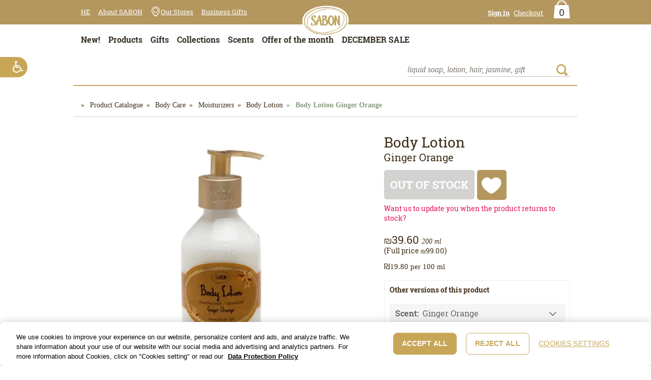

--- FILE ---
content_type: text/html; charset=utf-8
request_url: https://www.sabon.co.il/en/products/details/2504-body-lotion-ginger-orange
body_size: 29195
content:
<!doctype html>
<html xmlns:fb="https://www.facebook.com/2008/fbml" itemscope itemtype="http://schema.org/Product">
<head>
<meta http-equiv="X-UA-Compatible" content="IE=edge,chrome=1">
<meta charset="utf-8">
<title>Body Lotion Ginger Orange, 200 ml | SABON</title>
<meta name="description" content="Body Lotion Ginger Orange, 200 ml">
<meta name="keywords" content="">
<meta property="og:title" content="Body Lotion Ginger Orange - 200 ml">
<meta property="og:description" content="Light, moisturizing body lotion with nourishing sesame oil which leaves skin visibly softer and smoother. SPF4 for everyday protection.  Bottle pack.">
<meta property="og:image" content="https://saboncoil.twic.pics/_pics/products/1200x630/2504/2504_1_20200224135608.jpg">
<meta property="og:image" content="https://saboncoil.twic.pics/_pics/products/xxl/2504/2504_1_20200224135608.jpg">
<link itemprop="image" rel="image_src" href="https://saboncoil.twic.pics/_pics/products/xxl/2504/2504_1_20200224135608.jpg">
<meta property="og:site_name" content="SABON">
<meta property="og:url" content="https://www.sabon.co.il/en/products/details/2504-body-lotion-ginger-orange">
<meta property="product:brand" content="SABON">
<meta property="product:availability" content="out of stock">
<meta property="product:condition" content="new">
<meta property="product:price:amount" content="99.00">
<meta property="product:price:currency" content="ILS">
<meta property="product:retailer_item_id" content="2504">
<link rel="canonical" href="https://www.sabon.co.il/en/products/details/2504-body-lotion-ginger-orange">
<meta itemprop="brand" content="SABON">
<meta itemprop="sku" content="24035000005R02">
<meta itemprop="name" content="Body Lotion Ginger Orange - 200ml">
<meta itemprop="description" content="Light, moisturizing body lotion with nourishing sesame oil which leaves skin visibly softer and smoother. SPF4 for everyday protection.  Bottle pack.">
<meta itemprop="category" content="Body Care / Body Moisturizers / Body Lotion">

<meta itemprop="offer" content="Body Care / Body Moisturizers / Body Lotion">
<script type="application/ld+json">
{
  "@context": "http://schema.org/",
  "@type": "Product",
  "name": "Body Lotion Ginger Orange - 200ml",
  "image": ["https://saboncoil.twic.pics/_pics/products/600x600/2504/2504_1_20200224135608.jpg", "https://saboncoil.twic.pics/_pics/products/1200x630/2504/2504_1_20200224135608.jpg", "https://saboncoil.twic.pics/_pics/products/xxl/2504/2504_1_20200224135608.jpg"],
  "description": "Light, moisturizing body lotion with nourishing sesame oil which leaves skin visibly softer and smoother. SPF4 for everyday protection.  Bottle pack.",
  "sku": "24035000005R02",
  "category": "Body Care / Body Moisturizers / Body Lotion",
  "brand": {
    "@type": "Brand",
    "name": "SABON"
  },
    "offers": {
    "@type": "Offer",
    "priceCurrency": "ILS",
    "price": "39.60",
    "priceValidUntil": "2025-12-31 23:59:59",
    "itemCondition": "http://schema.org/NewCondition",
    "availability": "http://schema.org/OutOfStock",
    "seller": {
      "@type": "Organization",
      "name": "SABON"
    }
  }
}
</script>
<meta http-equiv="pragma" content="no-cache" />
<meta property="fb:app_id" content="1003481389682109" /><meta name="copyright" content="2007-2025, SABON" />
<meta name="rating" content="general" />
<meta name="distribution" content="global" />
<meta name="robots" content="index,follow" /><meta name="google-site-verification" content="dMrSd9QxypOJ-lZkkSO_q8-EKxV53A40YATDB9gmF0o" />
<meta http-equiv="content-language" content="en" />
<base href="https://www.sabon.co.il/en/" target="_self">
<meta name="viewport" content="user-scalable=no, width=device-width, initial-scale=1, minimum-scale=1, maximum-scale=1">
<meta name="designer" content="WEBCOUTURE (https://webcouture.eu)" />
<link rel="alternate" href="https://www.sabon.co.il/en/products/details/2504-body-lotion-ginger-orange" hreflang="en"><link rel="alternate" href="https://www.sabon.co.il/he/products/details/2504-%D7%A7%D7%A8%D7%9D-%D7%9C%D7%97%D7%95%D7%AA-%D7%9C%D7%92%D7%95%D7%A3-ginger-orange" hreflang="he"><link rel="apple-touch-icon-precomposed" sizes="57x57" href="https://saboncoil.twic.pics/_layout/2018/assets/_images/site-icons/2020/gold/apple-touch-icon-57x57.png" />
<link rel="apple-touch-icon-precomposed" sizes="114x114" href="https://saboncoil.twic.pics/_layout/2018/assets/_images/site-icons/2020/gold/apple-touch-icon-114x114.png" />
<link rel="apple-touch-icon-precomposed" sizes="72x72" href="https://saboncoil.twic.pics/_layout/2018/assets/_images/site-icons/2020/gold/apple-touch-icon-72x72.png" />
<link rel="apple-touch-icon-precomposed" sizes="144x144" href="https://saboncoil.twic.pics/_layout/2018/assets/_images/site-icons/2020/gold/apple-touch-icon-144x144.png" />
<link rel="apple-touch-icon-precomposed" sizes="60x60" href="https://saboncoil.twic.pics/_layout/2018/assets/_images/site-icons/2020/gold/apple-touch-icon-60x60.png" />
<link rel="apple-touch-icon-precomposed" sizes="120x120" href="https://saboncoil.twic.pics/_layout/2018/assets/_images/site-icons/2020/gold/apple-touch-icon-120x120.png" />
<link rel="apple-touch-icon-precomposed" sizes="76x76" href="https://saboncoil.twic.pics/_layout/2018/assets/_images/site-icons/2020/gold/apple-touch-icon-76x76.png" />
<link rel="apple-touch-icon-precomposed" sizes="152x152" href="https://saboncoil.twic.pics/_layout/2018/assets/_images/site-icons/2020/gold/apple-touch-icon-152x152.png" />
<link rel="icon" type="image/png" href="https://saboncoil.twic.pics/_layout/2018/assets/_images/site-icons/2020/gold/favicon-196x196.png" sizes="196x196" />
<link rel="icon" type="image/png" href="https://saboncoil.twic.pics/_layout/2018/assets/_images/site-icons/2020/gold/favicon-96x96.png" sizes="96x96" />
<link rel="icon" type="image/png" href="https://saboncoil.twic.pics/_layout/2018/assets/_images/site-icons/2020/gold/favicon-32x32.png" sizes="32x32" />
<link rel="icon" type="image/png" href="https://saboncoil.twic.pics/_layout/2018/assets/_images/site-icons/2020/gold/favicon-16x16.png" sizes="16x16" />
<link rel="icon" type="image/png" href="https://saboncoil.twic.pics/_layout/2018/assets/_images/site-icons/2020/gold/favicon-128.png" sizes="128x128" />
<meta name="msapplication-TileColor" content="#FFFFFF" />
<meta name="msapplication-TileImage" content="https://saboncoil.twic.pics/_layout/2018/assets/_images/site-icons/2020/gold/mstile-144x144.png" />
<meta name="msapplication-square70x70logo" content="https://saboncoil.twic.pics/_layout/2018/assets/_images/site-icons/2020/gold/mstile-70x70.png" />
<meta name="msapplication-square150x150logo" content="https://saboncoil.twic.pics/_layout/2018/assets/_images/site-icons/2020/gold/mstile-150x150.png" />
<meta name="msapplication-wide310x150logo" content="https://saboncoil.twic.pics/_layout/2018/assets/_images/site-icons/2020/gold/mstile-310x150.png" />
<meta name="msapplication-square310x310logo" content="https://saboncoil.twic.pics/_layout/2018/assets/_images/site-icons/2020/gold/mstile-310x310.png" />

<meta name="application-name" content="SABON"/>
<meta name="theme-color" content="#ffffff">
      
<link rel="manifest" href="/manifest.json">

<link rel="icon" href="https://saboncoil.twic.pics/favicon.ico" type="image/x-icon">
<link rel="shortcut icon" href="https://saboncoil.twic.pics/favicon.ico" type="image/x-icon">

<script>
document.querySelector("html").lang='en';
</script>

<!-- OneTrust Cookies Consent Notice start -->
<script src="https://cdn.cookielaw.org/scripttemplates/otSDKStub.js" data-document-language="true" type="text/javascript" charset="UTF-8" data-domain-script="25e25c8b-2a28-4492-ab94-9374d8a1130b" ></script>
<script type="text/javascript">
function OptanonWrapper() {
	}
</script>
<!-- OneTrust Cookies Consent Notice end -->

<script>try{window.onpageshow=function(event){if (event.persisted) {window.location.reload();}};} catch(err){}
window.dataLayer = window.dataLayer || [];
window.global_root='https://www.sabon.co.il';window.lang='en';var section='detalii_produs';window.free_delivery_min_value=199;window.fbtab=0;window.country_code='IL';window.base_href='https://www.sabon.co.il/en/';window.dir='ltr';window.page_zoom=1;</script>
<!--[if (lt IE 9) & (!IEMobile)]>
<script src="https://saboncoil.twic.pics/_layout/2018assets/_js/css3-mediaqueries/css3-mediaqueries.min.js"></script>
<![endif]-->
<script>var scriptsLoaded=0,stylesLoaded=1,deferScript=function(f){if(window.scriptsLoaded===1&&window.stylesLoaded===1){jQuery(document).ready(function(e){f();
});
}else{setTimeout(function(){deferScript(f);},30);}};
window.cISLInt=setInterval(function(){if(typeof $==='function' && typeof onResizeScripts==='function'){clearInterval(window.cISLInt);window.scriptsLoaded=1;}},30);
</script>

<script>
if(!Date.now){Date.now=function now(){return new Date().getTime();}}	
function getCurrTime(in_ms) {var t=Date.now();if(in_ms!=true){t=Math.floor(t/1000);}return t;}
window.last_activity_time=getCurrTime(false);
window.no_activity_limit=20; // mins
window.cartItemsCount = 0;
window.activityCheckTO = 0;
window.SHOP_UI_TEXTS={
'label_signin':'Sign in','menu_register_text':'Register','menu_register_text':'Register','tab_title_newsletter':'Newsletter','menu_account_text':'My Account','menu_account_link':'my-account','menu_terms_text':'Terms and Conditions','menu_terms_link':'customer-care/terms',
'menu_cart_link':'shopping-basket',
'promo_code_title':'Promotional Code',
'promo_code_intro':'If you have a promotional code or a voucher, please enter it here:',
'promo_code_label':'Discount code / voucher no.',
'promo_code_check':'Check code',
'shopping_cart_respond_title':'Shopping Basket',
'no_activity_alert_title':'Your basket expired',
'no_activity_alert_text':'Would you like to keep your products?',
'no_activity_alert_yes':'Yes, I’ll keep them',
'no_activity_alert_no':'No, remove them',
'menu_delivery_text':'Shipping Policy',
'menu_delivery_link':'customer-care/delivery',
'home_banner_disclaimer_popup_title':'Offer information',

'menu_product_search_link':'products/search', 
'det_tellafriend':'Tell your friends too!',
'accs_opens_new_tab_suff':'Opens in new tab',
'accs_opens_popup_suff':'Opens in popup window'
};
window.POSTVARS = {}; 
</script>
<!-- Google CDN -->
<link rel="dns-prefetch" href="//ajax.googleapis.com">

<!-- Google API -->
<link rel="dns-prefetch" href="//apis.google.com">

<!-- Google Fonts -->
<link rel="dns-prefetch" href="//fonts.googleapis.com">
<link rel="dns-prefetch" href="//fonts.gstatic.com">

<!-- Google Analytics -->
<link rel="dns-prefetch" href="//www.google-analytics.com">

<!-- Google Tag Manager -->
<link rel="dns-prefetch" href="//www.googletagmanager.com">

<!-- Google Publisher Tag -->
<link rel="dns-prefetch" href="//www.googletagservices.com">

<!-- Amazon S3 -->
<link rel="dns-prefetch" href="//s3.amazonaws.com">

<!-- Cloudflare CDN -->
<link rel="dns-prefetch" href="//cdnjs.cloudflare.com">

<!-- jQuery CDN -->
<link rel="dns-prefetch" href="//code.jquery.com">

<!-- Facebook -->
<link rel="dns-prefetch" href="//connect.facebook.net">

<!-- DoubleClick -->
<link rel="dns-prefetch" href="//ad.doubleclick.net">
<link rel="dns-prefetch" href="//googleads.g.doubleclick.net">
<link rel="dns-prefetch" href="//stats.g.doubleclick.net">
<link rel="dns-prefetch" href="//cm.g.doubleclick.net">

<!-- Zoom Analytics -->
<link rel="preconnect" href="//d2xerlamkztbb1.cloudfront.net">
<link rel="preconnect" href="//d221oziut8gs4d.cloudfront.net">
<link rel="preconnect" href="//d3lopmpcew67el.cloudfront.net">

<link rel="preconnect" href="//webhooks.remarkety.com">




<script type="text/javascript" data-ot-ignore>
//deferScript(function(e){
      var script = document.createElement('script');
      script.src = 'https://cdn.nowdialogue.com/prod/build/bundle.js';// + '?v=' + Math.floor(Math.random() * 999999);
	  //script.defer = true;
	  script.async = true;
	  //script.setAttribute('class','optanon-category-C0001');
	  script.setAttribute('data-ot-ignore', '');
      script.onload = function () {
          DialogueAI.getAllMerchantScripts(543, 303);
    	  DialogueAI.isUserLoggedIn = false;
          DialogueAI.isUserClubMember = false;
		  
		  		        };
      document.head.appendChild(script);
//});
</script>


<script>
  (function(i,s,o,g,r,a,m){i['GoogleAnalyticsObject']=r;i[r]=i[r]||function(){
  (i[r].q=i[r].q||[]).push(arguments)},i[r].l=1*new Date();a=s.createElement(o),
  m=s.getElementsByTagName(o)[0];a.async=1;a.src=g;m.parentNode.insertBefore(a,m)
  })(window,document,'script','//www.google-analytics.com/analytics.js','ga');

  ga('create', 'UA-62296443-1', 'auto');
  ga('require', 'displayfeatures');
  ga('require', 'linkid', 'linkid.js');   
  ga('require', 'ec');
  ga('set', '&cu', 'ILS'); 
  ga('set', 'anonymizeIp', true);

  </script>
<!-- Facebook Pixel Code -->
<script>
!function(f,b,e,v,n,t,s){if(f.fbq)return;n=f.fbq=function(){n.callMethod?
n.callMethod.apply(n,arguments):n.queue.push(arguments)};if(!f._fbq)f._fbq=n;
n.push=n;n.loaded=!0;n.version='2.0';n.queue=[];t=b.createElement(e);t.async=!0;
t.src=v;s=b.getElementsByTagName(e)[0];s.parentNode.insertBefore(t,s)}(window,
document,'script','//connect.facebook.net/en_US/fbevents.js');

fbq('init', '276227833161968');
fbq('track', 'PageView');
</script>
<!-- End Facebook Pixel Code -->
<script>
      (function (w, d, s, id, aid) {
        w.cbaid = aid;
        var js, fjs = d.getElementsByTagName(s)[0];
        if (d.getElementById(id)) {return;}
        js = d.createElement(s);
        js.id = id;
        js.async = true;
        js.src = "//aff.cashback.im/track/go.min.js?aid=" + aid;
        fjs.parentNode.insertBefore(js, fjs);
      }(window, document, 'script', 'cbo-tracker', 19656));
    </script>






<!-- Google Tag Manager -->
<script>
(function(w,d,s,l,i){w[l]=w[l]||[];w[l].push({'gtm.start':
new Date().getTime(),event:'gtm.js'});var f=d.getElementsByTagName(s)[0],
j=d.createElement(s),dl=l!='dataLayer'?'&l='+l:'';j.async=true;j.src=
'https://www.googletagmanager.com/gtm.js?id='+i+dl;f.parentNode.insertBefore(j,f);
})(window,document,'script','dataLayer','GTM-TDH4NWH');
</script>
<!-- End Google Tag Manager -->













<script type="text/javascript" src="https://track.wesell.co.il/script/tracking/firstPartyCookie/CnjFTt8fxrw"></script>









<script data-ot-ignore async defer src="https://saboncoil.twic.pics/?v1&anticipation=0.2&quality-min=85"></script>


</head>
<body class="show-site-content section_detalii_produs lang_en country_IL" dir="ltr" style="font-size:16px;">
<style type="text/css">.shoppingIL .article_price_container .discount_price, .shoppingIL .accessory_price_container .discount_price {color: #518cf9; animation: shoppingILSalePrice 1s linear 0s alternate infinite;}@keyframes shoppingILSalePrice {0%{color:#518cf9;}55%{color:#518cf9;}100%{color:#412e17;}}
.nightsale .article_price_container .discount_price, .nightsale .accessory_price_container .discount_price { font-size: 1.5em; font-weight:bold; color: #cf1873; animation: NightSalePrice 1s linear 0s alternate infinite;}@keyframes NightSalePrice {0%{color: #cf1873; text-shadow: 1px 1px 1px #fff, -1px -1px 1px #fff, 1px 1px 1px #FCF;}55%{color: #fc48a2; text-shadow: 1px 1px 1px #fff, -1px -1px 1px #fff, 2px -2px 1px #FCF;}100%{color:#518cf9; text-shadow: 1px 1px 1px #fff, -1px -1px 1px #fff, -2px -2px 1px #0FF;}}

.shoppingIL .add_to_basket_tab .outOfStockButton, .shoppingIL .addToBasketTabButtons .outOfStockButton, .shoppingIL .add_to_basket_tab .addToCartButton, .shoppingIL .addToBasketTabButtons .addToCartButton, .shoppingIL .add_to_basket_tab .addToWishlistButton, .shoppingIL .addToBasketTabButtons .addToWishlistButton {background-color:#eee; color: #518cf9; box-shadow: 0px 0px 4px inset #518cf9; }

.shoppingIL .add_to_basket_tab .outOfStockButton:hover, .shoppingIL .addToBasketTabButtons .outOfStockButton:hover, .shoppingIL .add_to_basket_tab .outOfStockButton:focus, .shoppingIL .addToBasketTabButtons .outOfStockButton:focus, .shoppingIL .add_to_basket_tab .addToWishlistButton:hover, .shoppingIL .addToBasketTabButtons .addToWishlistButton:hover, .shoppingIL .add_to_basket_tab .addToWishlistButton:focus, .shoppingIL .addToBasketTabButtons .addToWishlistButton:focus, .shoppingIL .add_to_basket_tab .addToCartButton:hover, .shoppingIL .addToBasketTabButtons .addToCartButton:hover, .shoppingIL .add_to_basket_tab .addToCartButton:focus, .shoppingIL .addToBasketTabButtons .addToCartButton:focus {background-color:#518cf9; color: #fff;}

#alert-ShoppingILTimer {background-color:#518cf9; color: #fff; text-align:center;}
#alert-ShoppingILTimer .txt {text-align:center; padding:0.5em; display:block; font-size:1.25em;}
</style><link href="https://www.sabon.co.il/_layout/2018/app.css?load=_fonts/icomoon-20180219/style,_js/lightbox/css/lightbox,_js/select2/css/select2,_js/jquery.bxslider/jquery.bxslider,_css/main,_css/media&page_zoom=1&v=89d0639c412ce3dd76e448b0afbbc02c"  rel="stylesheet" media="all">
          
	<link rel="preload" href="https://www.sabon.co.il/_layout/2018/assets/_fonts/roboto-slab-sbn/robotoslab-regular-sbn-webfont.woff2" as="font" crossorigin="anonymous">
<link rel="preload" href="https://www.sabon.co.il/_layout/2018/assets/_fonts/roboto-slab-sbn/robotoslab-bold-sbn-webfont.woff2" as="font" crossorigin="anonymous">
<link rel="preload" href="https://www.sabon.co.il/_layout/2018/assets/_fonts/icomoon-20180219/fonts/icomoon.ttf" as="font" crossorigin="anonymous">
<script data-ot-ignore defer src="https://www.sabon.co.il/_layout/2018/app-js-202501261.js"></script>
																																			 
<style type="text/css">																																	 
.RPDay #pageHeader .header-content:before {
    height: 0.0675em;
    background: #535353;
}
.RPDay .ftLksTopB ul.ftbclist li a:hover,
.RPDay .ftLksTopB ul.ftbclist li a:focus {
	color: #ddd;		  
}
@media only screen and (min-width: 60.0001em) {
	.RPDay #headerSearch .search_kw {color:#fff;}
	.RPDay #closeSearchButtonMob {visibility:hidden;}
}
</style>



<!-- Facebook Pixel Code - noscript -->

<noscript><img height="1" width="1" style="display:none" src="https://www.facebook.com/tr?id=276227833161968&amp;ev=PageView&amp;noscript=1" alt="Facebook Pixel"></noscript>
<!-- End Facebook Pixel Code -->


<!-- Start of Zoom Analytics Code -->
<script type="text/javascript">
var _zaVerSnippet=5,_zaq=_zaq||[]; 
deferScript(function(e) {
	setTimeout(function(){
(function() {
  var w=window,d=document;w.__za_api=function(a){_zaq.push(a);if(typeof __ZA!='undefined'&&typeof __ZA.sendActions!='undefined')__ZA.sendActions(a);};
  var e=d.createElement('script');e.type='text/javascript';e.async=true;e.src=('https:'==d.location.protocol?'https://d2xerlamkztbb1.cloudfront.net/':'http://wcdn.zoomanalytics.co/')+'19761997-5305/5/widget.js';
  var ssc=d.getElementsByTagName('script')[0];ssc.parentNode.insertBefore(e,ssc);
})();
	},2490);
});
</script>
<!-- End of Zoom Analytics Code -->

<!-- Google Tag Manager (noscript) -->
<noscript><iframe src="https://www.googletagmanager.com/ns.html?id=GTM-TDH4NWH"
height="0" width="0" style="display:none;visibility:hidden"></iframe></noscript>
<!-- End Google Tag Manager (noscript) -->




 

 
<div id="fb-root"></div>
<style type="text/css">.sr-only{position:absolute!important;height:1px;width:1px;overflow:hidden;clip:rect(1px, 1px, 1px, 1px);}</style>
<style type="text/css">
.tabnavigation select:focus, 
.tabnavigation .input-filter select:focus {outline-width: 2px; outline-style: solid; outline-color:inherit;}
</style>
<style type="text/css">
#skipToContentBtnCont{display:block;position:fixed;z-index:600;left:-0.5em;top:4em;width:auto;}
#skipToContentBtnCont a.skipToContentBtn {position: relative;display:inline-block;background-color:#c7a657;color:#fff;text-decoration:none;    padding: 0.5em 1em;font-size:1em;line-height:100%;white-space:nowrap!important;border-radius:2em;border-top-left-radius:0;border-bottom-left-radius:0;transform:translateX(-120%);}
#skipToContentBtnCont a.skipToContentBtn:focus{transform:translateX(0);}
</style>
<div id="skipToContentBtnCont"><a class="skipToContentBtn" href="javascript://" title="Skip to content" aria-label="Skip to content"><span class="txt">Skip to content</span></a></div>
<script type="text/javascript">
deferScript(function(e) {
	$('a.skipToContentBtn').on('click',function(event){
		event.preventDefault();
		var skipToElem = $('#maincontentarea');
		if($('.breadcrumbs').length>0 && $(skipToElem).length>0) {
			$(skipToElem).first().detach().insertAfter($('.breadcrumbs').first());
		}
		if($('#actualcontentarea').length>0) {skipToElem = $('#actualcontentarea');}
		try{skipToElem.attr('tabindex', '-1').get(0).focus();}catch(err){}
		skipToElem.on('blur',function(ev1) {skipToElem.removeAttr('tabindex');});
	});
});
</script>
<div id="accsOptsBtnCont"><a class="showAccsOpts" href="javascript://" title="Accessibility options"><span class="txt">Accessibility</span> <span class="icon icon-wheelchair" style="display:inline-block !important;"></span></a>
                        <div class="accs-opts-wrapper" style="display:none;">
                          <div class="accs-opts">
                            <h3 class="headline"><span class="icon icon-wheelchair"></span> <span class="txt">Accessibility options</span></h3>
                            <div class="accs-group zoom-opts">
                            	<h5 class="h5"><span class="icon icon-fontsize"></span> Text size: 100%</h5>
                                <ul class="accs-btns">
                                    <li><a href="#zoomin" class="accs-btn zoom zoomin" title="Increase text size" ><span class="icon icon-plus2"></span> <span class="txt">Increase text size</span></a> 
                                    <a href="#zoomout" class="accs-btn zoom zoomout" title="Decrease text size"  style="opacity:0.4;"><span class="icon icon-minus2"></span> <span class="txt">Decrease text size</span></a></li> 
                                    
                                    <li>
                                    <a href="#zoom_100" class="accs-btn zoom zoom-100 inline" rel="1.00" style="white-space:nowrap;" title="Text size: 100%"><span class="icon icon-radio-checked"></span> <span class="txt">100%</span></a> &nbsp; 
                                    <a href="#zoom_125" class="accs-btn zoom zoom-125 inline" rel="1.25" style="white-space:nowrap;" title="Text size: 125%"><span class="icon icon-radio-unchecked"></span> <span class="txt">125%</span></a> &nbsp; 
                                    <a href="#zoom_150" class="accs-btn zoom zoom-150 inline" rel="1.50" style="white-space:nowrap;" title="Text size: 150%"><span class="icon icon-radio-unchecked"></span> <span class="txt">150%</span></a>
                                    <br>
 
                                    <a href="#zoom_200" class="accs-btn zoom zoom-200 inline" rel="2.00" style="white-space:nowrap;" title="Text size: 200%"><span class="icon icon-radio-unchecked"></span> <span class="txt">200%</span></a> &nbsp;
                                    <a href="#zoom_250" class="accs-btn zoom zoom-250 inline" rel="2.50" style="white-space:nowrap;" title="Text size: 250%"><span class="icon icon-radio-unchecked"></span> <span class="txt">250%</span></a> &nbsp; 
                                    <a href="#zoom_300" class="accs-btn zoom zoom-300 inline" rel="3.00" style="white-space:nowrap;" title="Text size: 300%"><span class="icon icon-radio-unchecked"></span> <span class="txt">300%</span></a>
                                    
                                    </li>
                                </ul>
                            </div>
                            <div class="accs-group">
                            	<h5 class="h5"><span class="icon icon-contrast"></span> High contrast</h5> 
                                <ul class="accs-btns">
                                    <li><a href="#contrast_bonw" class="accs-btn contrast contrast-bonw " title="High contrast: Black on white"><span class="icon icon-b-on-w"></span> <span class="txt">Black on white</span></a></li>
                                    <li><a href="#contrast_wonb" class="accs-btn contrast contrast-wonb " title="High contrast: High resolution "><span class="icon icon-w-on-b"></span> <span class="txt">High resolution </span></a></li>
                                    <li><a href="#contrast_off" class="accs-btn contrast contrast-off  active" title="High contrast: Off"><span class="icon icon-cancel-circle" style="font-size:1.28em;"></span> <span class="txt">Off</span></a></li>
                                </ul>
                            </div>
                            <div class="accs-group">
                            	<h5 class="h5"><span class="icon icon-eye" style="-webkit-filter:grayscale(1);filter:gray;filter:grayscale(1);"></span> Grayscale</h5> 
                                <ul class="accs-btns">
                                    <li><a href="#grayscale_on" class="accs-btn grayscale grayscale-on" title="Grayscale: On"><span class="icon icon-radio-unchecked"></span> <span class="txt">On</span></a></li>
                                    <li><a href="#grayscale_off" class="accs-btn grayscale grayscale-off" title="Grayscale: Off"><span class="icon icon-radio-checked"></span> <span class="txt">Off</span></a></li>
                                </ul>
                            </div>
                          </div>
                        </div>
</div>

<a name="top" id="top" tabindex="-1" aria-hidden="true"></a>

<div id="pageHeader-placeholder"></div>


<header id="pageHeader" class="outerContainer">   
    <div class="header-top-content">      
        <div class="innerContainer">         
            <div id="headerLeft">
                
                <a class="icon icon-sabon-menu" id="sidebarMenuTrigger"></a>

                <ul class="topMenu" id="contactMenu" role="navigation">
                
                    
                    <li class="menuitem lang">
                        <a class="menulink " rel="lang" rev="90" href="https://www.sabon.co.il/he/products/details/2504-%D7%A7%D7%A8%D7%9D-%D7%9C%D7%97%D7%95%D7%AA-%D7%9C%D7%92%D7%95%D7%A3-ginger-orange" hreflang="he" title="עברית"><!--<span class="icon icon-loop"></span>--><span class="txt">HE</span></a>                        </li>
                    </ul>
                    <ul id="aboutMenu" class="topMenu" role="navigation">
                    <style type="text/css">
					ul.topMenu>li>a.header_rp_label,
					ul.topMenu li a.menulink {font-size:0.825em;}
					body[dir="rtl"] #pageHeader .header-top-content #headerRight .menuitem.header-checkout {margin-right:0.25em}
					body[dir="ltr"] #pageHeader .header-top-content #headerRight .menuitem.header-checkout {margin-left:0.25em}
                    </style>
                                          <li class="menuitem"><a class="menulink" rel="about" rev="30" href="https://www.sabon.co.il/en/about-sabon" title="SABON - Our Story"><span class="txt">About SABON</span></a></li>
                      <li class="menuitem"><a class="menulink" rel="stores" rev="30" href="https://www.sabon.co.il/en/about-sabon/stores" title="SABON Stores in Israel"><span class="icon icon-sb-il-locator"></span><span class="txt">Our Stores</span></a></li>
                      
                  	   
                                    
                                                                  
                                              
                                                


                      
                                            
                      <li class="menuitem"><a class="menulink" rel="corporate" rev="30" href="https://www.sabon.co.il/en/corporate-gifts" title="Corporate Gifts"><span class="txt">Business Gifts</span></a></li>
                       
                      

                                    </ul>                
            </div>

            <div id="headerCenterLogoMob"><a href="https://www.sabon.co.il/en/" title="SABON - Luxury Bath and Body Products" role="button">									  <img src="https://saboncoil.twic.pics/_layout/2018/assets/_images/top-logo-simple-mob-2020@2x.png" alt="SABON Logo" style="width:100%;">
								</a></div>

            <div id="headerRight">
            <ul id="accountMenu" class="topMenu" role="navigation">
                                                                                                
                <li class="menuitem header_signin"><a class="menulink signin showSigninForm" href="https://www.sabon.co.il/en/my-account" title="Access your account"><span class="txt">Sign In</span></a>
                	<div class="headerDropDown" id="signInHeaderDropDown" style="display:none;">
                    	<div class="headerDropDownContent"></div>
                    </div>
                </li>
                
                                <li class="menuitem header-checkout"><a class="menulink checkout" href="https://www.sabon.co.il/en/shopping-basket" title="Checkout"><span class="txt">Checkout</span></a></li>
            </ul>


            <ul class="topMenu" id="infoMenu" role="navigation">
            
            
                <li class="menuitem">
                        <a class="menulink search" id="openSearchButtonMob" href="#" title="Search">
                        	<span class="txt">Search</span>   
                            <span class="icon icon-sb-il-zoom"></span>
                        </a>
                </li>
            
                <li class="menuitem cart-icon-wrapper">
                    <a class="menulink cart" href="https://www.sabon.co.il/en/shopping-basket" title="Your shopping cart: 0 products / Merchandise: ₪0.00">
                        <span class="txt">Shopping Basket</span>   
                        <span class="icon icon-sb-il-shopping-bag" style="display:block;transform:scale(1.5,1.5);transform-origin:50% 90%;"></span> 
                        <span class="cartTotalValue" title="Merchandise"><span class="currency">₪</span><span class="price_num">0.00</span></span> 
                        <span class="cartItemsCount" style="top:0;font-size:.75em;" title="Your shopping cart: 0 products">0</span>                   
                    </a>
                </li>

            </ul>
            </div>

            <div class="clear"></div>
        </div>
    </div>

    <div class="header-content">
        <div class="innerContainer">
			<style type="text/css">@media only screen and (min-width: 60.0001em) {#headerLogo a:hover, #headerLogo a:focus {transform: scale(0.9);}}</style>
									  
                        <div id="headerLogo"><a href="https://www.sabon.co.il/en/" title="SABON - Luxury Bath and Body Products"><img src="https://saboncoil.twic.pics/_layout/2018/assets/_images/top-logo-simple-2020@2x.png" alt="SABON"></a></div>            <div id="headerLeftContent">
				<nav id="mainMenuBar" role="navigation">
                				</nav>
            </div>

            <div id="headerRightContent">
                <div id="headerSearch">
                    <form action="./products/search" name="headerSearchForm" id="headerSearchForm" enctype="application/x-www-form-urlencoded">
                        <label style="display:block;"><span style="position:absolute;left:10px;top:2px;z-index:-99;color:#fff;">Keywords: </span><input type="text" name="q" class="search_kw" value="" required  placeholder="liquid soap, lotion, hair, jasmine, gift"></label>
                        
                        
                        <button name="headerSearchFormButton" type="submit" class="search_button icon" title="Search" alt="Search">
                        <span class="txt" style="text-indent:1em;width:1px;overflow:hidden;position:relative;display:inline-block;">Search</span> 
                        <span class="icon icon-sb-il-zoom"></span>
                        </button>
                        
                    </form>
                    
                        <a id="closeSearchButtonMob" href="#" title="Close" aria-label="Close" role="button">
                            <span class="closeButtonLines">&times;</span>
                        </a>
                </div>
            </div>
            
            <div id="headerSearchResults">
                   <div class="results-wrapper"></div>
            </div>

            <div class="clear"></div>
        </div>
    </div>
</header>

  

<div id="overallContainer">
  <div class="main-canvas-column site-content">
    <div id="midContent" class="outerContainer">        		<div class="innerContainer">
        
                
                <main id="mainContentOuter">                			  
					  	<div class="DefaultWrapper productsPage">
				  		<div class="DefaultWrapperInner">
						                            <div id="mainContent">
                            <a name="maincontentarea" id="maincontentarea"></a><div style="display:none;">
  <div itemprop="offers" itemtype="https://schema.org/Offer" itemscope>
        <link itemprop="url" href="https://www.sabon.co.il/en/products/details/2504-body-lotion-ginger-orange" />
        <meta itemprop="availability" content="http://schema.org/OutOfStock" />
        <meta itemprop="priceCurrency" content="ILS" />
        <meta itemprop="itemCondition" content="https://schema.org/NewCondition" />
        <meta itemprop="price" content="39.60" />
        <meta itemprop="priceValidUntil" content="2025-12-31 23:59:59" />
  </div>
</div>

<div class="productDetailsContainer">
              <div class="productDetailsTopColumn">
                  <div class="breadcrumbs">
                      <ol itemscope itemtype="http://schema.org/BreadcrumbList"><li itemprop="itemListElement" itemscope itemtype="http://schema.org/ListItem"><a itemprop="item" href="https://www.sabon.co.il/en/products" title="Product catalogue"><span itemprop="name">Product Catalogue</span></a><meta itemprop="position" content="1" /></li><li itemprop="itemListElement" itemscope itemtype="http://schema.org/ListItem"><a itemprop="item" href="https://www.sabon.co.il/en/products/408-body-care" title="Body Care"><span itemprop="name">Body Care</span></a><meta itemprop="position" content="2" /></li><li itemprop="itemListElement" itemscope itemtype="http://schema.org/ListItem"><a itemprop="item" href="https://www.sabon.co.il/en/products/417-body-moisturizers" title="Body Moisturizers"><span itemprop="name">Moisturizers</span></a><meta itemprop="position" content="3" /></li><li itemprop="itemListElement" itemscope itemtype="http://schema.org/ListItem"><a itemprop="item" href="https://www.sabon.co.il/en/products/59-body-lotion" title="Body Lotion"><span itemprop="name">Body Lotion</span></a><meta itemprop="position" content="4" /></li><li itemprop="itemListElement" itemscope itemtype="http://schema.org/ListItem"><a itemprop="item" href="https://www.sabon.co.il/en/products/details/2504-body-lotion-ginger-orange" title="Body Lotion Ginger Orange" class="current"><span itemprop="name">Body Lotion Ginger Orange</span></a><meta itemprop="position" content="5" /></li></ol>                  </div>
              </div>
              
          <div class="productDetailsTopRow">          		
          
              
                  <div class="article_images_container">
                  
                  
                    <div class="article_images">
                      <div class="article_large_photo_container">
                        <div id="articleLargePhoto" class="article_large_photo">
                                                    <div class="zoomImgWrap">
								<a href="https://saboncoil.twic.pics/_pics/products/xxl/2504/2504_1_20200224135608.jpg" target="_blank" title="Body Lotion Ginger Orange" class="jqzoom article_photo_link firstImage" rel="gal1"><img src="https://saboncoil.twic.pics/_pics/products/large/2504/2504_1_20200224135608.jpg" alt="Body Lotion Ginger Orange" border="0" class="article_img" height="540" width="540"></a>                          </div>
							                          
                        </div>
                      
                      </div>                
                          
                      
                      <div class="clear"></div>
                    </div>                            
                  </div>              
              
                  <div class="article_main_info_container">
              
              
                	                    
                    <div class="articleNameContainer noRatingStars">
                    <h1 class="h1 headline"><span class="name_prefix">Body Lotion</span> <span class="name_suffix"> Ginger Orange</span>                           <span style="display:none;"> - 200 ml</span></h1>					</div>	
                                        
        
<style type="text/css">
.addToBasketTabFloating, .addToBasketTabFloatingPositioner{position:relative;}
.addToBasketTabFloating.floating {position:fixed;bottom:0;left:0;width:100%;box-sizing:border-box;z-index:10;padding:1em;white-space:nowrap;}

/*@media only screen and (max-width: 48em) {*/
.addToBasketTabFloating.floating .addToBasketTabContainer, 
.addToBasketTabFloating.floating .article_price_container {display:inline-block; width:auto; white-space:normal; vertical-align:middle; margin:0 0.5em;}
.addToBasketTabFloating.floating .full_price {display:block;}
.addToBasketTabFloating.floating .article_sizevol {display:none;}
.addToBasketTabFloating.floating {background-color:rgba(255,255,255,0.85);box-shadow:0px 0px 20px 0px rgba(0,0,0,0.3); text-align:center;}
.productDetailsTopRow .average_rating_container {position:relative;left:auto;top:0;margin:.5em auto 0 0;}
.productDetailsTopRow .average_rating_container .scrollToReviews {padding-bottom:0.875em; padding-top:0.875em; font-size:1.2875em;}
/*}*/
/*@media only screen and (min-width: 48.0001em) {
.addToBasketTabFloating.floating {max-width:100%;white-space:nowrap;margin:1em; width: auto;}
body[dir="ltr"] .addToBasketTabFloating.floating {left:0;right:auto;}
body[dir="rtl"] .addToBasketTabFloating.floating {left:auto;right:0;}
.addToBasketTabFloating.floating .article_price_container {display:none;}
}*/
/*.addToBasketTabFloating.floating .add_quantity_container {display:none;}*/
.addToBasketTabFloating.floating .addToWishlistButton {display:none;}
.addToBasketTabFloating.floating .productAccessoriesWrapper {display:none;}
</style> 
<div class="addToBasketTabFloatingPositioner"></div>   
  
<div class="addToBasketTabFloating">         
                  <div class="addToBasketTabContainer">
                    <div class="add_to_basket_tab">
                      
                                            <form name="addToCartForm" id="addToCartForm" enctype="multipart/form-data" action="" method="post">
                        <input type="hidden" name="act" value="addtocart">
                        <input type="hidden" name="id_prod" value="2504">
                        <input type="hidden" name="use_ajax" value="0">
                		                        <input type="hidden" name="prod_price" value="39.6">
                        <input type="hidden" name="prod_sku" value="24035000005R02">
                        <input type="hidden" name="prod_url" value="https://www.sabon.co.il/en/products/details/2504-body-lotion-ginger-orange">
                        <input type="hidden" name="prod_name" value="Body Lotion Ginger Orange - 200 ml">
                        <input type="hidden" name="prod_categ" value="Body Care / Body Moisturizers / Body Lotion">
                		                        
                        
                       
      
                        <div class="total_price_calculator">
                                                          
                        
                                                    
                        
                            <div class="addToBasketTabButtons">
                                        <a href="#" class="outOfStockButton showStockAlertForm" rel="alert-2504" title="Stock alert"><span class="icon icon-sabon-bell"></span><span class="txt">Out of stock</span></a>
                                                                       <a href="javascript://" class="addToWishlistButton  showSigninFormWish " rel="wishlist-2504" title="Add to wishlist"><span class="icon icon-sabon-heart"></span><span class="txt">Add to wishlist</span></a>
                                                        
                            <div class="clear"></div>
                            
                            
                      </div>
                      <div class="clear"></div>
                      
                      
                            							<div class="info_out_of_stock showStockAlertForm" rel="alert-2504" title="Stock alert">
								Want us to update you when the product returns to stock?							</div>
					                        </div>                      </form>
                                            
                    </div>
                    
    			  </div>                    
					
                    <div class="article_price_container show_label">
                                  		  
								                                	                                                                                <span class="discount_price" title="Promo price"><span style="display:block;width:1px;height:1px;position:absolute;left:0;top:-100000px;overflow:hidden;opacity:0;">Promo price: </span><span class="currency">₪</span><span class="price_num">39.60</span></span>
                                	                                       			<span class="article_sizevol" title="Quantity">200 <span title="">ml</span></span>
                                    				
                                                <span class="full_price old_price" title="Full price">(Full price <span class="currency">₪</span><span class="price_num">99.00</span>)</span>
									                                                                    
                                              
                                                                  
                                    <span class="total_price" title="Total price"  style="display:none;"><span class="currency">₪</span><span class="price_num"><b><span id="totalPriceContainer">39.60</span></b></span></span>
                                    
                                
                    </div></div>                      	
                    
                                                             <div class="articleExtraInfo infoPricePerUnit">
                             	<div class="extraInfoContent">
                                                <span class="currency">₪</span><span class="price_num">19.80</span> per 100 ml                                </div>
                              </div>                  
                                                	
                    
   
                 
                    
                    
<div class="productFamilyWrapper">
               <div class="align_left">
               
                
                                                  </div>
                    
						
                            	    			<div class="align_left productFamilyContainer">
                		<div class="productFamilyTitle"><span class="txt">Other versions of this product</span></div>
                                                                    <div class="productFamilySelect" id="productFamilySelect">

                                            <a href="javascript://" title="Scent: Ginger Orange" id="triggerFamilySelect" class="select-trigger family-select-trigger">
                                                <span class="trigger-title"><span>Scent: </span>Ginger Orange</span>
                                            </a>

                                            <div class="family-list">
                                                <a href="https://www.sabon.co.il/en/products/details/3061-body-lotion-citrus-blossom"  title="Body Lotion Citrus Blossom">
                                                <span class="select-img-container"><img class="select-img" src="https://saboncoil.twic.pics/_pics/products/xxs/3061/3061_1_20220227134458.jpg" alt="Body Lotion Citrus Blossom" /></span>
                                                <span class="select-name">Citrus Blossom</span></a><a href="https://www.sabon.co.il/en/products/details/2436-body-lotion-green-rose"  title="Body Lotion Green Rose">
                                                <span class="select-img-container"><img class="select-img" src="https://saboncoil.twic.pics/_pics/products/xxs/2436/2436_1_20200224135344.jpg" alt="Body Lotion Green Rose" /></span>
                                                <span class="select-name">Green Rose</span></a><a href="https://www.sabon.co.il/en/products/details/2763-body-lotion-patchouli-lavender-vanilla"  title="Body Lotion Patchouli Lavender Vanilla">
                                                <span class="select-img-container"><img class="select-img" src="https://saboncoil.twic.pics/_pics/products/xxs/2763/2763_1_20201007164750.jpg" alt="Body Lotion Patchouli Lavender Vanilla" /></span>
                                                <span class="select-name">Patchouli Lavender Vanilla</span></a><a href="https://www.sabon.co.il/en/products/details/2512-body-lotion-rose-tea"  title="Body Lotion Rose Tea">
                                                <span class="select-img-container"><img class="select-img" src="https://saboncoil.twic.pics/_pics/products/xxs/2512/2512_1_20200224135500.jpg" alt="Body Lotion Rose Tea" /></span>
                                                <span class="select-name">Rose Tea</span></a><a href="https://www.sabon.co.il/en/products/details/2559-body-lotion-white-tea"  title="Body Lotion White Tea">
                                                <span class="select-img-container"><img class="select-img" src="https://saboncoil.twic.pics/_pics/products/xxs/2559/2559_1_20200224135422.jpg" alt="Body Lotion White Tea" /></span>
                                                <span class="select-name">White Tea</span></a>                                            </div>
                                        </div>
                                                                            <div class="productFamilySelect" id="otherFamilyItemsSelect">
                                        
                                            <a href="javascript://" title="You may also like" id="triggerOtherFamilyItemsSelect" class="select-trigger family-select-trigger">
                                                <span class="trigger-title"><span>You may also like</span></span>
                                            </a>


                                            <div class="family-list">
                                                <a href="https://www.sabon.co.il/en/products/details/2437-body-lotion-green-rose" title="Body Lotion Green Rose | 50 ml">
													<span class="select-img-container"><img style="top:50%;margin-top:-28px;" class="select-img" src="https://saboncoil.twic.pics/_pics/products/xxs/2437/2437_1_20200224170325.jpg" alt="Body Lotion Green Rose | 50 ml" /></span><span class="select-name"><b>Body Lotion</b><br> Green Rose | 50 <span title="mililiters">ml</span></span></a><a href="https://www.sabon.co.il/en/products/details/2889-body-lotion-green-rose" title="Body Lotion Green Rose | 140 ml">
													<span class="select-img-container"><img style="top:50%;margin-top:-28px;" class="select-img" src="https://saboncoil.twic.pics/_pics/products/xxs/2889/2889_1_20210420090623.jpg" alt="Body Lotion Green Rose | 140 ml" /></span><span class="select-name"><b>Body Lotion</b><br> Green Rose | 140 <span title="mililiters">ml</span></span></a><a href="https://www.sabon.co.il/en/products/details/2523-body-lotion-jasmine" title="Body Lotion Jasmine | 200 ml">
													<span class="select-img-container"><img style="top:50%;margin-top:-28px;" class="select-img" src="https://saboncoil.twic.pics/_pics/products/xxs/2523/2523_1_20200224135227.jpg" alt="Body Lotion Jasmine | 200 ml" /></span><span class="select-name"><b>Body Lotion</b><br> Jasmine | 200 <span title="mililiters">ml</span></span></a><a href="https://www.sabon.co.il/en/products/details/2265-body-lotion-jasmine" title="Body Lotion Jasmine | 50 ml">
													<span class="select-img-container"><img style="top:50%;margin-top:-28px;" class="select-img" src="https://saboncoil.twic.pics/_pics/products/xxs/2265/2265_1_20200224165450.jpg" alt="Body Lotion Jasmine | 50 ml" /></span><span class="select-name"><b>Body lotion</b><br> Jasmine | 50 <span title="mililiters">ml</span></span></a><a href="https://www.sabon.co.il/en/products/details/2764-body-lotion-lavender-apple" title="Body Lotion Lavender Apple | 200 ml">
													<span class="select-img-container"><img style="top:50%;margin-top:-28px;" class="select-img" src="https://saboncoil.twic.pics/_pics/products/xxs/2764/2764_1_20201007165922.jpg" alt="Body Lotion Lavender Apple | 200 ml" /></span><span class="select-name"><b>Body Lotion</b><br> Lavender Apple | 200 <span title="mililiters">ml</span></span></a><a href="https://www.sabon.co.il/en/products/details/2853-body-lotion-patchouli-lavender-vanilla" title="Body Lotion Patchouli Lavender Vanilla | 50 ml">
													<span class="select-img-container"><img style="top:50%;margin-top:-28px;" class="select-img" src="https://saboncoil.twic.pics/_pics/products/xxs/2853/2853_1_20210223112508.jpg" alt="Body Lotion Patchouli Lavender Vanilla | 50 ml" /></span><span class="select-name"><b>Body Lotion</b><br> Patchouli Lavender Vanilla | 50 <span title="mililiters">ml</span></span></a><a href="https://www.sabon.co.il/en/products/details/2706-body-lotion-sugar-plum" title="Body Lotion Sugar Plum | 50 ml">
													<span class="select-img-container"><img style="top:50%;margin-top:-28px;" class="select-img" src="https://saboncoil.twic.pics/_pics/products/xxs/2706/2706_1_20200820110721.jpg" alt="Body Lotion Sugar Plum | 50 ml" /></span><span class="select-name"><b>Body Lotion</b><br> Sugar Plum | 50 <span title="mililiters">ml</span></span></a><a href="https://www.sabon.co.il/en/products/details/2870-mini-body-lotion-white-tea" title="Mini Body Lotion White Tea | 140 ml">
													<span class="select-img-container"><img style="top:50%;margin-top:-28px;" class="select-img" src="https://saboncoil.twic.pics/_pics/products/xxs/2870/2870_1_20210317092352.jpg" alt="Mini Body Lotion White Tea | 140 ml" /></span><span class="select-name"><b>Mini Body Lotion</b><br> White Tea | 140 <span title="mililiters">ml</span></span></a><a href="https://www.sabon.co.il/en/products/details/3067-repair-body-cream-citrus-blossom" title="Repair Body Cream Citrus Blossom | 200 ml">
													<span class="select-img-container"><img style="top:50%;margin-top:-28px;" class="select-img" src="https://saboncoil.twic.pics/_pics/products/xxs/3067/3067_1_20220227141501.jpg" alt="Repair Body Cream Citrus Blossom | 200 ml" /></span><span class="select-name"><b>Repair Body Cream</b><br> Citrus Blossom | 200 <span title="mililiters">ml</span></span></a>                                            </div>
                                        </div>
                                    

                            <div class="clear"></div>
                         </div>
                         
    
                           
                         
</div>
           
                                                        
                                              
					         
    



<div class="rp_points_to_earn">Royal Passport members will earn 3.96 points.                            	<div class="break-on-mob"></div>
                             <a class="showSigninForm" href="https://www.sabon.co.il/en/my-account" title="Access your account">Sign In/Register</a>
                            </div>                    
                    
                  
                  
                    <div class="free_delivery_general_info">Free Standard Shipping (over 199 NIS)</div> 
                                
 
					
                </div>                
                <div class="clear"></div>
                
                
                
                     
          </div>
                        
              

          <div class="productDetailsBottomRow">

                                
              
              
                <div id="productTabsContainer" class="productTabsContainer">
                				<ul class="productTabs" id="productInfoTabs">  
                                            <li class="productTab description ">
                                                        <div class="productTabTitle"><a href="#" class="dropdown-title" data-index="0" id="productTab-1"  title="Product description „Body Lotion - Body Lotion Ginger Orange“">Product description</a></div>
                            <div class="productTabContent">
                            	<div class="product_description_tab_content_novid">
							  	Light, moisturizing body lotion with nourishing sesame oil which leaves skin visibly softer and smoother. SPF4 for everyday protection.<br />
Bottle pack.  
                                                                                                </div>
                                        
                                        
                                        
                            </div>
                            
                        </li>
						
						                        
                      
                     
                                    	<li class="productTab how_to_use">
                		                        <div class="productTabName"><a href="#" class="dropdown-title" data-index="1" id="productTab-2"  title="How to use „Body Lotion - Body Lotion Ginger Orange“">How to use</a></div>
                        <div class="productTabContent">
                          <p>Apply to clean skin, massage until absorbed.</p>
                        </div>
                    </li>
                	                                    	<li class="productTab tips">
                		                        <div class="productTabName"><a href="#" class="dropdown-title" data-index="2" id="productTab-3"  title="Product tips">Product tips</a></div>
                        <div class="productTabContent">
                          <p>Use daily; Normal to dry skin<br />
<br />
Apply after cleansing with shower gel, shower oil, bath milk or body scrub.</p>
                        </div>
                    </li>
                	                                    	<li class="productTab ingredients">
                		                        <div class="productTabName"><a href="#" class="dropdown-title" data-index="3" id="productTab-4"  title="Product ingredients">Product ingredients</a></div>
                        <div class="productTabContent">
                          <p>Aqua, Isononyl Isononanoate, Cetyl Alcohol, Glycerin, Propanediol, Cetearyl Alcohol, Glyceryl Stearate Citrate, Isopropyl Myristate, Bis-Diglyceryl Polyacyladipate-2, Persea Gratissima (Avocado) Oil, Borago Officinalis (Borage) Seed Oil, Butyrospermum Parkii (Shea) Oil, Carapa Guaianensis Seed Oil, Macadamia Ternifolia (Macadamia) Seed Oil, Olea Europaea (Olive) Husk Oil, Simmondsia Chinensis (Jojoba) Seed Oil, Triticum Vulgare (Wheat) Germ Oil, Phenoxyethanol, Sorbitan Tristearate, Caprylyl Glycol, Butyl Methoxydibenzoylmethane, Isoamyl Laurate, Ricinus Communis (Castor) Seed Oil, Hydroxyethyl Acrylate／Sodium Acryloyldimethyl Taurate Copolymer, Chlorphenesin, Glyceryl Caprylate, Polyacrylate Crosspolymer-6, Tocopheryl Acetate (Vitamin E Acetate), Disodium EDTA, Limonene, Linalool, Eugenol, Butylphenyl Methylpropional, Citral, Alpha-isomethyl Ionone.</p>
                        </div>
                    </li>
                                        
                                    	<li class="productTab characteristics">
                		                        <div class="productTabName"><a href="#" class="dropdown-title" data-index="4" id="productTab-5"  title="Products features">Products features</a></div>
                        <div class="productTabContent">
                          <div class="block">
                            <table width="100%" border="0" cellpadding="0" cellspacing="0" class="datatable_bordered">
                                                        <tr class="">
                            <td width="50%" class="align_left" valign="top"><b>Packaging</b></td>
                            <td width="50%" class="align_left alt_cell" valign="top">Glass bottle</td>
                                </tr>
                                                        <tr class="alt_row">
                            <td width="50%" class="align_left" valign="top"><b>Quantity</b></td>
                            <td width="50%" class="align_left alt_cell" valign="top">200 ml</td>
                                </tr>
                                                        <tr class="">
                            <td width="50%" class="align_left" valign="top"><b>Scent</b></td>
                            <td width="50%" class="align_left alt_cell" valign="top">Ginger Orange</td>
                                </tr>
                                                        </table>
                           </div>
                        </div>
                    </li>
                        
                    
                                          
                                  <li class="productTab default-open reviews">
                		                        <div class="productTabName"><a href="#" class="dropdown-title" data-index="5" id="productTab-6"  title="What customers say about „Body Lotion Ginger Orange“">What customers say</a></div>
                        <div class="productTabContent">
                            <div class="productReviewsContainer1">
                              
                                                            
                                                                                                                                                                                              <a class="butalike showReviewForm" href="#" title="Write review" aria-label="Write review - Opens in popup window">Write review</a>
                                                                <div class="clear"></div>
                                                                                                                              <div class="clear"></div>
                            </div>    
                                               
                        </div>
             </li>
                                      
                    
                    
                </ul>
                
                </div>                
                <div class="clear"></div>
                
              <div id="shareProductContainer" class="share_container">                      <div class="share_icons_group">
                          <span class="share share_label">Share</span>
                          <a href="http://www.facebook.com/sharer.php?u=https%3A%2F%2Fwww.sabon.co.il%2Fen%2Fproducts%2Fdetails%2F2504-body-lotion-ginger-orange&t=SABON%20-%20Body%20Lotion%20Ginger%20Orange - 200 ml" class="share facebook" title="Share - Facebook" target="_blank" rel="nofollow noreferrer"><span class="icon icon-facebook"></span><span style="display:inline-block;position:relative;width:1px;overflow:hidden;text-indent:1em;">Facebook</span></a> 
                          <a class="share twitter" title="Share - Twitter" href="http://www.twitter.com/home?status=SABON+-+Body+Lotion+Ginger+Orange+https://www.sabon.co.il/en/products/details/2504-body-lotion-ginger-orange" target="_blank" rel="nofollow noreferrer"><span class="icon icon-twitter"></span><span style="display:inline-block;position:relative;width:1px;overflow:hidden;text-indent:1em;">Twitter</span></a> 
                          <a class="share pinterest" title="Share - Pinterest" href="http://www.pinterest.com/pin/create/button/?url=https%3A%2F%2Fwww.sabon.co.il%2Fen%2Fproducts%2Fdetails%2F2504-body-lotion-ginger-orange&media=https%3A%2F%2Fsaboncoil.twic.pics%2F_pics%2Fproducts%2Flarge%2F2504%2F2504_1_20200224135608.jpg&description=SABON%20-%20Body%20Lotion%20Ginger%20Orange - 200 ml" data-pin-do="buttonPin" data-pin-config="above" target="_blank" rel="nofollow noreferrer"><span class="icon icon-pinterest3"></span><span style="display:inline-block;position:relative;width:1px;overflow:hidden;text-indent:1em;">Pinterest</span></a>
                                                    <a href="https://www.sabon.co.il/en/products/details/2504-body-lotion-ginger-orange" class="share tellafriend" title="Tell your friends too!" target="_blank" rel="nofollow noreferrer"><span class="icon icon-mail3"></span><span style="display:inline-block;position:relative;width:1px;overflow:hidden;text-indent:1em;">Tell your friends too!</span></a> 
                      </div>
                      
                      
                      
                                            
                      <div class="clear"></div>
                      
                    </div>
                  
                
              
                <div class="clear"></div>
              
              
              <div class="productDetailsRelatedContainer">
                  
              </div>
                  

              <div class="clear"></div>
          </div>
              
          <div class="clear"></div>
</div>)
<script type="text/javascript">
deferScript(function(e) {
	var RecProdsCartGalCarousel;
	var RecProdsCartGalCarousel_options={
		mode: 'horizontal',
		slideSelector: '.item',
		minSlides: 1,
		maxSlides: 3,
		moveSlides: 0,
		infiniteLoop: false,
		slideWidth: 134,
		slideMargin: 0,
		responsive: true,
		preloadImages: 'visible',
		touchEnabled: false,
		swipeThreshold: 20,
		pager: false,
		pagerType: 'full',
		controls: true,
		hideControlOnEnd: true,
		nextText: '&#xe6ff',
		prevText: '&#xe6fc',
		auto: false,
		speed: $('#RecommendedProductsCartGallery').carouselSpeed(300),
		easing: 'ease-out',
		onSliderLoad: function(currentIndex) {		
			setTimeout(function(){
				if($('#RecommendedProductsCartGallery .bx-prev').hasClass('disabled') && $('#RecommendedProductsCartGallery .bx-next').hasClass('disabled')) {
					$('#RecommendedProductsCartGallery .bx-controls').css('display','none');
				} else {
					$('#RecommendedProductsCartGallery .bx-controls').css('display','block');
				}
			}, 10);
		},
		onSlideBefore: function($slideElement, oldIndex, newIndex){
			carouselLazyLoad(newIndex,$('#RecommendedProductsCartGallery .carousel-items img.article_img'),Math.ceil($('#RecommendedProductsCartGallery').width()/$('#RecommendedProductsCartGallery .carousel-items .item').width()));
		}
	}
	
	
	///////////
	$('.productsList .addToCartButton.doAddToCart').off('click').on('click',function(event){
		event.preventDefault();
		showRespondWindow('Shopping Basket','',false,true,'w1',-150);
		var currForm=$(this).parents('form').get(0);
		currForm.use_ajax.value=1;  
		postElementContent($('#respondContent'),document.location.href,$(currForm).serialize(),function(){
								$('<div id="alterCartRecommendedProducts" style="display:none;"></div>').appendTo($('#respondContent'))
				setTimeout(function(){
					getElementContent($('#alterCartRecommendedProducts'),'https://www.sabon.co.il/en/products/details/'+currForm.id_prod.value+'-','act=loadRecommendedProductsOnAlterCart',function(){
						if($('#RecommendedProductsCartGallery .carousel-items').length>0) {	
							$('#alterCartRecommendedProducts').slideDown(200,'swing',function(){																
									RecProdsCartGalCarousel = $('#RecommendedProductsCartGallery .carousel-items').bxSlider(RecProdsCartGalCarousel_options);
									$('#RecommendedProductsCartGallery').carouselDeblock(RecProdsCartGalCarousel,100);
									$('#RecommendedProductsCartGallery .carousel').carouselSwipe(RecProdsCartGalCarousel);
									$('#RecommendedProductsCartGallery').carouselResize(RecProdsCartGalCarousel,'.carousel-items .item',RecProdsCartGalCarousel_options);
									carouselLazyLoad(0,$('#RecommendedProductsCartGallery .carousel-items img.article_img'),Math.ceil($('#RecommendedProductsCartGallery').width()/$('#RecommendedProductsCartGallery .carousel-items .item').width()));
								});
						}
					},1,0);
				},100);
			},0,0);
		var tmpQ = parseInt($(currForm).find('.articleQuantity').val());
		var max_list_quantity = parseInt($(currForm).find('.maxListQuantity').val());
		if(tmpQ==0) {
			$(currForm).find('.addToCartButton').attr('title','Purchase'); 
			$(currForm).find('.addToCartButton .txt').html('Purchase'); 
		} else {
			if(max_list_quantity>tmpQ) {
				$(currForm).find('.articleQuantity').val(parseInt(tmpQ+1));
			} else {
				$(currForm).find('.addToCartButton').addClass('disable_cart');
			}
			//marim cantitatea la click
			$(currForm).find('.addToCartButton').attr('title','Update (+1)'); 
			$(currForm).find('.addToCartButton .txt').html('Update (+1)');
		}
		
						if(typeof(fbq)==='function'){eval("fbq"+"('track',"+"'AddToCart',{content_ids: ['"+currForm.id_prod.value+"'], content_type: 'product', value: "+currForm.prod_price.value+", currency: 'ILS', content_name: '"+encodeURIComponent(currForm.prod_name.value)+"', content_category: '"+encodeURIComponent(currForm.prod_categ.value)+"', content_page: encodeURIComponent('https://www.sabon.co.il/en/products/details/2504-body-lotion-ginger-orange')});");}
						if(typeof(ga)==='function'){
			ga('ec:addProduct', {
			'id': currForm.id_prod.value,
			'name': currForm.prod_name.value,
			'category': currForm.prod_categ.value,
			'price': currForm.prod_price.value,
			'quantity': currForm.quantity.value,
			'dimension1': 'Anonymous User'
			});
			ga('ec:setAction', 'add');
			ga('send', 'event', 'UX', 'click', 'Add to basket');
			ga('send', 'event', 'products', 'add to cart', currForm.prod_name.value);
		}
						
		
		
		
		
				if(typeof(dataLayer)==='object'){
			dataLayer.push({
			  'event': 'addToCart',
			  'ecommerce': {
				'currencyCode': 'ILS',
				'add': {              // 'add' actionFieldObject measures.
				  'products': [{    //  adding a product to a shopping cart.
					'name': currForm.prod_name.value,
					'id': currForm.id_prod.value,
					'price': currForm.prod_price.value,
					'brand': 'SABON',
					'category': currForm.prod_categ.value,
					//'variant': '',
					'quantity': currForm.quantity.value
				   }]
				}
			  }
			});
		}
										
					var product = {sku: currForm.prod_sku.value, product_link: currForm.prod_url.value};
			DialogueAI.addProduct(product);
			DialogueAI.addToCart();
				

	});

	///////////////
		
	
	$('.productsList .addToWishlistButton').off('click').on('click',function(event) {
		event.preventDefault();
		var _this=this;
		if($(_this).hasClass('showSigninFormWish')) {
			$('.showSigninForm').first().trigger('click');
					}
		else if($(_this).hasClass('doAddToWishlist')) {
			var id_prod = $(_this).attr("rel").substr(9);
			showRespondWindow('Wishlist','',true,false,'w1',0); 
			postElementContent($('#respondContent'),document.location.href,'ajaxAct=addWislistResult&id_prod='+id_prod,function(){$(_this).removeClass('doAddToWishlist').addClass('alreadyAdded');},0,0);
			
									if(typeof(fbq)==='function'){eval("fbq"+"('track',"+"'AddToWishlist',{content_ids: ['"+id_prod+"'], content_type: 'product', content_page: encodeURIComponent('https://www.sabon.co.il/en/products/details/2504-body-lotion-ginger-orange')});");}
									
		} 
		else if($(this).hasClass('alreadyAdded')) {
			showRespondWindow('Wishlist','<p>You have already added this product to your wishlist.</p><p>&nbsp;</p><p><a class="butalike" href="https://www.sabon.co.il/en/wishlist">View wishlist</a></p>',true,false,'w1',0); 
		}
		else if($(this).hasClass('removeItem')) {
					}
	});
	$('.productsList .outOfStockButton').off('click').on('click',function(event) {
		event.preventDefault();
		var _this=this;
		if($(this).hasClass('addStockAlert')) {
			var id_prod = $(_this).attr("rel").substr(6);
			event.preventDefault();
			showRespondWindow('Stock alert','',true,false,'w1'); 
			postElementContent($('#respondContent'),document.location.href,'ajaxAct=addAlertResult&id_prod='+id_prod,null,0,0);
		}
		else if($(this).hasClass('showStockAlertForm')) {
			var id_prod = $(_this).attr("rel").substr(6);
			event.preventDefault();
			showRespondWindow('Stock alert','',false,true,'w1'); 
			postElementContent($('#respondContent'),document.location.href,'ajaxAct=loadAlertForm&id_prod='+id_prod,function(){$('#respondContainer').centerOnScreen(false);},0,0);
		}
		else if($(this).hasClass('addedStockAlert')) {
			showRespondWindow('Stock alert','<p>You have already subscribed to receive an alert when this product gets back in stock.</p><p>&nbsp;</p><p><a class="butalike" href="https://www.sabon.co.il/en/backinstock-alerts">Manage stock alerts</a></p>',true,false,'w1',0); 
		}
	});
	
	
    		
			if(typeof(ga)==='function') {
			$('.article_cell a.article_photo_link, .article_cell .article_name_container a, .article_cell a.stars_link').one('click',function(event) {
				var par=$(this).parents('.article_cell').first();
				ga('ec:addProduct', {
				  'id': jQuery(par).data('pid'),
				  'name': jQuery(par).data('pname'),
				  'category': jQuery(par).data('ctg'),
				  'position': jQuery(par).data('pos'),
				});
				
				ga('ec:setAction', 'click', { 
				  'list': ($('h1.headline').length>0 && $('h1.headline').first().text()!='' && $('h1.headline').first().text()!=undefined) ? $('h1.headline').first().text()+' Related Products' : document.location.href.replace('https://www.sabon.co.il/en/'+' Related Products','').replace(/\~pag\-([0-9]+)/,'')+' Related Products'
				});
			});
		}
	    	
	
	
	
	
		if(typeof(dataLayer)==='object'){
		
		$('.article_cell a.article_photo_link, .article_cell .article_name_container a, .article_cell a.stars_link').one('click',function(event) {
				var par=$(this).parents('.article_cell').first();
				
				dataLayer.push({
					'event': 'productClick',
					'ecommerce': {
					  'currencyCode': 'ILS',  
					  'click': {
						'actionField': {'list': ($('h1.headline').length>0 && $('h1.headline').first().text()!='' && $('h1.headline').first().text()!=undefined) ? $('h1.headline').first().text()+' Related Products' : document.location.href.replace('https://www.sabon.co.il/en/','').replace(/\~pag\-([0-9]+)/,'')+' Related Products'}, // Optional list property.
						'products': [{
						  'name': jQuery(par).data('pname'),    // Name or ID is required.
						  'id': jQuery(par).data('pid'),
						  'price': jQuery(par).data('price'),
						  'brand': 'SABON',
						  'category': jQuery(par).data('ctg'),
						  //'variant': '',
						  'position': jQuery(par).data('pos')
						 }]
					   }
					 },
					 'eventCallback': function() {
					   //document.location = $(this).attr('href')
					 }
				  });
			});
		
		var impressionsList=[];
		$('.article_cell').each(function(index, element) {
            impressionsList.push({
				   'name': $(element).data('pname'),   // Name or ID is required.
				   'id': $(element).data('pid'),
				   'price': $(element).data('price'),
				   'brand': 'SABON',
				   'category': $(element).data('ctg'),
				   //'variant': '',
				   //'list': '',
				   'position': $(element).data('pos')
				});
        });
		
		dataLayer.push({
		  'ecommerce': {
			'currencyCode': 'ILS',        // Local currency is optional.
			'impressions': impressionsList
		  }
		});	
			
	}
	
	
	///////////////
		
	
	$('.touch .productsList .article_cell .article_photo .addToBasketTabButtons').each(function(index, element) {// 2019-03-16
		var pEl=$(element).parents('form').first();
        $(element).detach().appendTo(pEl);
    });
	setArticleImagesSize();
	addOnResizeScript(setArticleImagesSize);
	$('.productsList .carousel-items .article_photo_link.loading img.article_img').lazyload({
			effect: "fadeIn",
			threshold : 100,
			//event: "sporty",
			data_attribute: "src"
		}).one("load", function() {
				$(this).parent().removeClass('loading');
				// 2019-03-16
				var imgNewSize=new Array(Math.floor($(this).width()),Math.floor(Math.min($(this).height(),$(this).parents('.article_photo_link').first().width()*(360/302))));
				/*if($(this).parents('.searchSuggestionsList').length==0 && $(this).parents('.horizontal-list').length==0) {
					if(typeof calculateArticleImageSize=="function") {imgNewSize=calculateArticleImageSize($(this).parent(),10000);}
				} else {
					if(typeof calculateArticleImageSize=="function") {imgNewSize=calculateArticleImageSize($(this).parent(),100);}
				}*/
				var par=$(this).parents('.productsList:not(.searchSuggestionsList,.horizontal-list) .carousel-items').first();
				var par_index = $('.productsList:not(.searchSuggestionsList,.horizontal-list) .carousel-items').index(par);
				$(this).parent().height(imgNewSize[1]);
				if(imgNewSize[1]>$(this).parent().height()) { //2018-01-28
					setSameHeight('.productsList:not(.searchSuggestionsList,.horizontal-list) .carousel-items:eq('+par_index+')','.article_photo_link',0.0001);
				}
		});
		$(window).on('load', function() {// 2019-03-16
			setArticleImagesSize();
		});

});
</script> 
</div></div></div>            <div class="clear"></div>  
            </main>
		</div>    
 
</div>   
    <footer>
      

    <div class="ftLksTop">
      <div class="innerContainer">
        <div class="ftLksTopB ft-block-newsletter" id="footerNewsletterFormWrapper">
                  </div>
		<style type="text/css">
			footer .ftLksTopB a {color:#fff; text-decoration: none;}
			footer .ftLksTopB a:hover, footer .ftLksTopB a:focus {color:#fff; text-decoration: underline;}
		</style>
        <div class="ftLksTopB ftLksR2 ft-block-contact"><div class="ftbc1">Customer Service: <a title="Call Customer Service: +97233766663" href="tel:+97233766663">03-3766663</a></div>
<div class="ftbc2">Monday - Thursday 09:00 - 16:00</div>          <ul class="ftbclist" role="navigation">
            <li><a href="https://www.sabon.co.il/en/customer-care/contact" title="Contact information">Contact us</a></li>
						<li><a href="tel:+972033766663" title="+972033766663"><span class="icon icon-phone" style="vertical-align: baseline;"></span><span class="txt" style="vertical-align: baseline;">
							03-3766663						</span>
				</a></li>
				            <li><a href="https://www.sabon.co.il/en/about-sabon/stores" title="SABON Stores in Israel">Store Locations</a></li>
          </ul>
        </div>
        <div class="ftLksTopB ftLksR2 ft-block-social">
          <div class="ftbc1"><span dir="ltr">#SABONISRAEL</span></div>
          <div id="footerSocial"> 
            <div class="ftLksGr social">
              <div class="ftLksGrTitle">
                <span class="follow_container_footer">
                                <a class="social_follow add_circle" href="https://www.facebook.com/SABON.International" title="Facebook" target="_blank" rel="nofollow noreferrer"><span style="display:inline-block;position:relative;width:1px;overflow:hidden;text-indent:1em;">Facebook</span><span class="icon icon-facebook"></span></a>
                                                                <a class="social_follow add_circle" href="https://www.pinterest.com/israel0049/" title="Pinterest" target="_blank" rel="nofollow noreferrer"><span style="display:inline-block;position:relative;width:1px;overflow:hidden;text-indent:1em;">Pinterest</span><span class="icon icon-pinterest3"></span></a>
                                                                                <a class="social_follow add_circle" href="https://instagram.com/sabonisrael" title="Instagram" target="_blank" rel="nofollow noreferrer"><span style="display:inline-block;position:relative;width:1px;overflow:hidden;text-indent:1em;">Instagram</span><span class="icon icon-instagram"></span></a>
                                                <a class="social_follow add_circle" href="https://www.linkedin.com/company/sabon---%D7%A1%D7%91%D7%95%D7%9F-%D7%A9%D7%9C-%D7%A4%D7%A2%D7%9D" title="LinkedIn" target="_blank" rel="nofollow noreferrer"><span style="display:inline-block;position:relative;width:1px;overflow:hidden;text-indent:1em;">LinkedIn</span><span class="icon icon-linkedin"></span></a>
                                </span>
              </div>
              <div class="clear"></div>
                          </div>            
          </div>
        </div>
        <div class="clear"></div>
      </div>
    </div>


    <div class="outerContainer" id="footerOuterContainer">
      <div id="footerInnerContainer">
        <div class="innerContainer" id="footerContent">
          <div id="ftLksContainer">
                                <div class="ftLksGr wide menu_item_26">
                        <div class="ftLksGrTitle">
                        	<span class="txt">Shop</span>
                        </div>
                        <div class="clear"></div>
                        <ul class="ftLks" role="navigation">
							<li><a href="https://www.sabon.co.il/en/products/409-bath-shower" title="Bath &amp; Shower">Bath &amp; Shower</a></li><li><a href="https://www.sabon.co.il/en/products/408-body-care" title="Body Care">Body Care</a></li><li><a href="https://www.sabon.co.il/en/products/410-home" title="Home">Home</a></li><li><a href="https://www.sabon.co.il/en/products/39-facial-care" title="Facial Care">Facial Care</a></li></ul><ul class="ftLks" role="navigation"><li><a href="https://www.sabon.co.il/en/products/263-hair-care" title="Hair Care">Hair Care</a></li><li><a href="https://www.sabon.co.il/en/products/44-men-product" title="For Men">For Men</a></li><li><a href="https://www.sabon.co.il/en/products/49-accessories" title="Accessories">Accessories</a></li><li><a href="./new" title="New!">New!</a></li><li><a href="./products/best-sellers" title="Best Sellers">Best Sellers</a></li>                                                        
                                                    </ul>
                    </div>
					                    <div class="ftLksGr wide menu_item_28">
                        <div class="ftLksGrTitle">
                        	<span class="txt">Gifts</span>
                        </div>
                        <div class="clear"></div>
                        <ul class="ftLks" role="navigation">
							<li><a href="https://www.sabon.co.il/en/products/559-gifts-for-her" title="Gifts for Her">Gifts for Her</a></li><li><a href="https://www.sabon.co.il/en/products/557-a-gift-for-a-him-in-sabons-gentleman-fragrance" title="Gifts for Him">Gifts for Him</a></li><li><a href="https://www.sabon.co.il/en/products/584-home-gifts" title="Home Gifts">Home Gifts</a></li><li><a href="https://www.sabon.co.il/he/corporate-gifts-202104" title="SABON Corporate">SABON Corporate</a></li>                                                        
                                                    </ul>
                    </div>
					                    <div class="ftLksGr wide menu_item_2">
                        <div class="ftLksGrTitle">
                        	<span class="txt">Customer Care</span>
                        </div>
                        <div class="clear"></div>
                        <ul class="ftLks" role="navigation">
							<li><a href="./customer-care/contact" title="Contact Us">Contact Us</a></li><li><a href="./customer-care/return-products" title="Easy Returns">Easy Returns</a></li><li><a href="./customer-care/faq" title="FAQ">FAQ</a></li><li><a href="https://www.sabon.co.il/en/sitemap" title="Sitemap">Sitemap</a></li><li><a href="./buy-and-try-2021" title="Buy &amp; Try Sale Terms and Conditions">Buy &amp; Try Sale Terms and Conditions</a></li><li><a href="https://www.sabon.co.il/en/december-sale-2025" title="December sale 2025 regulations">December sale 2025 regulations</a></li><li><a href="./customer-care/delivery" title="Shipping Policy">Shipping Policy</a></li><li><a href="order-cancellation-request" title="Order cancellation">Order cancellation</a></li>                                                        
                                                    </ul>
                    </div>
					                    <div class="ftLksGr wide menu_item_1">
                        <div class="ftLksGrTitle">
                        	<span class="txt">About Us</span>
                        </div>
                        <div class="clear"></div>
                        <ul class="ftLks" role="navigation">
							<li><a href="./about-sabon/stores" title="Store Locations">Store Locations</a></li><li><a href="./about-sabon/our-story" title="About Sabon">About Sabon</a></li><li><a href="./jobs" title="Careers">Careers</a></li><li><a href="https://sabon-23240143.hubspotpagebuilder.com/sabon-philanthropy" title="sabon philanthropy">sabon philanthropy</a></li>                                                        
                                                    </ul>
                    </div>
								
            <div class="justifier"></div>
            
          </div>

        <div class="clear"></div>

        </div>
      </div>
    </div>
        <div class="outerContainer" id="footerCopyContainer">
    	<div class="innerContainer">
        
          <div id="footerPayment">
                            <a href="https://www.sabon.co.il/en/payment" title="Payment Methods" rel="nofollow" style="display:inline-block">
                <img src="[data-uri]" data-src="https://saboncoil.twic.pics/_layout/2018/assets/_images/online_payment_icons/vm_il_bit.png" alt="bit" border="0" class="credit-cards inlineBlock middle standard-lazy" height="width:2.3125em;">
                <img src="[data-uri]" data-src="https://saboncoil.twic.pics/_layout/2018/assets/_images/online_payment_icons/vm_il_1_80x21.png" alt="Diners Club / American Express" border="0" class="credit-cards inlineBlock middle standard-lazy" style="width:5em;"> 
                <img src="[data-uri]" data-src="https://saboncoil.twic.pics/_layout/2018/assets/_images/online_payment_icons/vm_il_2_80x21.png" alt="VISA / MASTERCARD" border="0" class="credit-cards inlineBlock middle standard-lazy" style="width:5em;">
                <img src="[data-uri]" data-src="https://saboncoil.twic.pics/_layout/2018/assets/_images/online_payment_icons/vm_il_3_80x21.png" alt="לאומי / ישראכרט" border="0" class="credit-cards inlineBlock middle standard-lazy" style="width:5em;">
                <img src="[data-uri]" data-src="https://saboncoil.twic.pics/_layout/2018/assets/_images/online_payment_icons/paypal_72x18.png" alt="PayPal" border="0" class="credit-cards inlineBlock middle standard-lazy" style="width:4.5em;"></a>
                      </div>
        
        
          <div id="footerCopy">
                        <div class="footerCopyTxt">©2007-2025 Sabon Global Ltd. All Rights Reserved.</div>
            <a class="fCLnk" href="https://www.sabon.co.il/en/customer-care/data-security" title="Data Security &amp; Privacy Policy">Data Security</a> 
            <a class="fCLnk" href="https://www.sabon.co.il/en/customer-care/terms" title="Terms and conditions for users">Terms and Conditions</a> 
                 
            
            
                            <!-- OneTrust Cookies Settings button start -->
                <a href="javascript://" class="fCLnk ot-sdk-show-settings" title="Cookie Settings">Cookie Settings</a>
                <!-- OneTrust Cookies Settings button end -->
                  
            
              <div class="clear"></div>
              <div class="ft-country-wrapper">
                <a href="#" id="ftChooseCountry" title="Choose country">Choose country</a>
                <ul id="FooterCountryList" role="navigation">            
                                    <li><a href="https://de.sabon.com" title="Deutschland">Deutschland</a></li>
                  <li><a href="https://www.sabon.es" title="España">España</a></li>
                  <li><a href="https://fr.sabon.com" title="France">France</a></li>
                  <li><a href="https://www.sabon.co.il/he/" title="Israel">Israel</a></li>
                  <li><a href="https://it.sabon.com" title="Italia">Italia</a></li>
                  <li><a href="https://www.sabon.co.jp" title="Japan">Japan</a></li>
                  <li><a href="https://nl.sabon.com" title="Nederland">Nederland</a></li>
                  <li><a href="https://www.sabon.ro/ro/" title="România">România</a></li>
                  <li><a href="https://www.sabon.com.sg" title="Singapore">Singapore</a></li>
                                    <li><a href="https://us.sabon.com" title="USA">USA</a></li>
                </ul>
              </div> 
          </div>

          	
        	
          
          <div class="clear"></div>
        </div>
    </div>
    </footer>
    
  
  </div>      
</div>
<style type="text/css">
a.butalike.goToTop {display:none;position: fixed;bottom:4em;right:1em;line-height:1;padding:0.3em 0.5em 0.5em 0.5em;width:2em;height:2em;box-sizing:border-box;font-size:1.5em; z-index: 99;}
body[dir="rtl"] a.butalike.goToTop {right:auto; left:1em;}
body.scrolled a.butalike.goToTop {display:block;}
body.scrolled.section_detalii_produs a.butalike.goToTop {display:none;}
</style>
<a href="#top" class="butalike inverse goToTop" title="Top"><span class="icon icon-arrow-up4"></span></a>
<script>deferScript(function(e){
	$('.goToTop').on('click',function(){
		event.preventDefault();
		$('html, body').animate({scrollTop:0},300);
	});
});</script>


  
  
  
	<div class="submenu hidden" id="cartTab" style="display:none;">
        <div class="cartTabInner">
              <div id="cartTabContent">
                              </div>
                        <div class="clear"></div>
        </div>                        
    </div>
    


  
  <div class="main-canvas-column sidebar left">
  			<div class="sidebarMenu sidebarInfoMenu" id="sidebarMenuTop">
  				<ul class="mainMenu" role="navigation">
                  <li class="level-0">
					  <a class="l0 lang" rel="lang" rev="90" href="https://www.sabon.co.il/he/products/details/2504-%D7%A7%D7%A8%D7%9D-%D7%9C%D7%97%D7%95%D7%AA-%D7%9C%D7%92%D7%95%D7%A3-ginger-orange" hreflang="he" title="עברית"><!--<span class="icon icon-loop"></span>--><span class="txt">עברית</span></a>             	  </li>
                  
                		
                <li class="level-0"><a class="l0 signin menu-hilite-gold" href="https://www.sabon.co.il/en/my-account" title="Access your account"><span class="txt">Sign In</span></a></li>
				                
                                </ul>
  			</div>
              			<div class="sidebarMenu mainMenuWrapper" id="sidebarMenuProducts" data-back-label="Menu">
  				
                                    <ul class="mainMenuList parent-1" role="navigation">
                  <style type="text/css">
@keyframes animMenuBtnBF{0%{color:#C7395D;}50%{color:#C7395D;}55%{color:#412e17;}60%{color:#ee4e77;}65%{color:#412e17;}70%{color:#C7395D;}}
#mainMenuBar ul.mainMenuList li.level-1>a.l1.bf {color:#C7395D; animation:animMenuBtnBF 3s ease-out 0s infinite;}
@keyframes animMenuBtnIL{0%{color:#518cf9;}50%{color:#518cf9;}55%{color:#412e17;}60%{color:#518cf9;}65%{color:#412e17;}70%{color:#518cf9;}}
#mainMenuBar ul.mainMenuList li.level-1>a.l1.novsale {color:#518cf9; animation:animMenuBtnIL 3s ease-out 0s infinite;}}
#mainMenuBar ul.mainMenuList li.level-1>a.l1.gb {color:#ee4e77;}
#mainMenuBar ul.mainMenuList li.level-1>a.l1.bf:hover, #mainMenuBar ul.mainMenuList li.level-1>a.l1.bf:focus,
#mainMenuBar ul.mainMenuList li.level-1>a.l1.gb:hover, #mainMenuBar ul.mainMenuList li.level-1>a.l1.gb:focus{color:#c7a657; animation: none;}
</style>
<li class="level-1 menu-24"><a class="l1" href="products/new-arrivals" title="New!">New!</a>
            	</li><li class="level-1 menu-23"><a class="l1" href="#" title="Products">Products</a>
            	<div class="submenu level-2"><div class="submenu-inner"><ul class="parent-2 dsk-wsubcat"><li class="level-2"><a class="level-2-header" href="https://www.sabon.co.il/en/products/409-bath-shower" title="Bath &amp; Shower">Bath &amp; Shower</a><div class="submenu level-3"><ul class="parent-3"><li class="level-3 view-all"><a class="level-3" href="https://www.sabon.co.il/en/products/409-bath-shower" title="Bath &amp; Shower"><b>View all</b></a></li><li class="level-3"><a class="level-3-header" href="https://www.sabon.co.il/en/products/40-body-wash" title="Body Wash">Body Wash</a><div class="submenu level-4"><ul class="parent-4"><li class="level-4 view-all"><a class="level-4" href="https://www.sabon.co.il/en/products/40-body-wash" title="Body Wash"><b>View all</b></a></li><li class="level-4"><a class="level-4" href="https://www.sabon.co.il/en/products/80-shower-oil" title="Shower Oil">Shower Oil</a></li><li class="level-4"><a class="level-4" href="https://www.sabon.co.il/en/products/78-milky-soap" title="Milky Soap">Milky Soap</a></li></ul></div></li><li class="level-3"><a class="level-3-header" href="https://www.sabon.co.il/en/products/41-body-shower-scrubs" title="Scrubs">Scrubs</a><div class="submenu level-4"><ul class="parent-4"><li class="level-4 view-all"><a class="level-4" href="https://www.sabon.co.il/en/products/41-body-shower-scrubs" title="Scrubs"><b>View all</b></a></li><li class="level-4"><a class="level-4" href="https://www.sabon.co.il/en/products/81-body-scrubs" title="Scrubs">Scrubs</a></li></ul></div></li><li class="level-3"><a class="level-3-header" href="https://www.sabon.co.il/en/products/46-soap-bars" title="Soap Bars">Soap Bars</a><div class="submenu level-4"><ul class="parent-4"><li class="level-4 view-all"><a class="level-4" href="https://www.sabon.co.il/en/products/46-soap-bars" title="Soap Bars"><b>View all</b></a></li><li class="level-4"><a class="level-4" href="https://www.sabon.co.il/en/products/99-olive-oil-soap" title="Olive oil soap">Olive oil soap</a></li><li class="level-4"><a class="level-4" href="https://www.sabon.co.il/en/products/98-glycerin-soap" title="Glycerin soap">Glycerin soap</a></li><li class="level-4"><a class="level-4" href="https://www.sabon.co.il/en/products/100-vegetable-sponge-soap" title="Vegetable sponge soap">Vegetable sponge soap</a></li><li class="level-4"><a class="level-4" href="https://www.sabon.co.il/en/products/101-decorative-soaps" title="Decorative Soaps">Decorative Soaps</a></li></ul></div></li><li class="level-3"><a class="level-3-header" href="https://www.sabon.co.il/en/products/36-bath-soaks" title="Bath Soaks">Bath Soaks</a><div class="submenu level-4"><ul class="parent-4"><li class="level-4 view-all"><a class="level-4" href="https://www.sabon.co.il/en/products/36-bath-soaks" title="Bath Soaks"><b>View all</b></a></li><li class="level-4"><a class="level-4" href="https://www.sabon.co.il/en/products/66-mineral-powder" title="Mineral Powder">Mineral Powder</a></li><li class="level-4"><a class="level-4" href="https://www.sabon.co.il/en/products/68-bath-salt" title="Bath Salt">Bath Salt</a></li><li class="level-4"><a class="level-4" href="https://www.sabon.co.il/en/products/64-bath-balls" title="Bath Balls">Bath Balls</a></li></ul></div></li><li class="level-3"><a class="level-3" href="https://www.sabon.co.il/en/products/589-bath-oil" title="Bath Oil">Bath Oil</a></li></ul></div></li></ul><ul class="parent-2 dsk-wsubcat"><li class="level-2"><a class="level-2-header" href="https://www.sabon.co.il/en/products/408-body-care" title="Body Care">Body Care</a><div class="submenu level-3"><ul class="parent-3"><li class="level-3 view-all"><a class="level-3" href="https://www.sabon.co.il/en/products/408-body-care" title="Body Care"><b>View all</b></a></li><li class="level-3"><a class="level-3-header" href="https://www.sabon.co.il/en/products/417-body-moisturizers" title="Moisturizers">Moisturizers</a><div class="submenu level-4"><ul class="parent-4"><li class="level-4 view-all"><a class="level-4" href="https://www.sabon.co.il/en/products/417-body-moisturizers" title="Moisturizers"><b>View all</b></a></li><li class="level-4"><a class="level-4 current" href="https://www.sabon.co.il/en/products/59-body-lotion" title="Body Lotion">Body Lotion</a></li><li class="level-4"><a class="level-4" href="https://www.sabon.co.il/en/products/631-repair-body-cream" title="Repair Body Cream">Repair Body Cream</a></li><li class="level-4"><a class="level-4" href="https://www.sabon.co.il/en/products/516-silky-body-milk" title="Silky Body Milk">Silky Body Milk</a></li><li class="level-4"><a class="level-4" href="https://www.sabon.co.il/en/products/37-body-gelee" title="Body Gelee">Body Gelee</a></li><li class="level-4"><a class="level-4" href="https://www.sabon.co.il/en/products/54-body-oil" title="Body Oil">Body Oil</a></li></ul></div></li><li class="level-3"><a class="level-3-header" href="https://www.sabon.co.il/en/products/380-hand-care" title="Hand Care">Hand Care</a><div class="submenu level-4"><ul class="parent-4"><li class="level-4 view-all"><a class="level-4" href="https://www.sabon.co.il/en/products/380-hand-care" title="Hand Care"><b>View all</b></a></li><li class="level-4"><a class="level-4" href="https://www.sabon.co.il/en/products/251-hand-moisturizers" title="Moisturizers">Moisturizers</a></li><li class="level-4"><a class="level-4" href="https://www.sabon.co.il/en/products/350-hand-scrubs" title="Scrubs &amp; Exfoliates">Scrubs &amp; Exfoliates</a></li><li class="level-4"><a class="level-4-header" href="https://www.sabon.co.il/en/products/590-soaps-refresh-hand-gel-mist" title="Soaps, Refresh Hand Gel&amp;Mist">Soaps, Refresh Hand Gel&amp;Mist</a><div class="submenu level-5"><ul class="parent-5"><li class="level-5 view-all"><a class="level-5" href="https://www.sabon.co.il/en/products/590-soaps-refresh-hand-gel-mist" title="Soaps, Refresh Hand Gel&amp;Mist"><b>View all</b></a></li><li class="level-5"><a class="level-5" href="https://www.sabon.co.il/en/products/252-hand-soap" title="Hand Soap">Hand Soap</a></li><li class="level-5"><a class="level-5" href="https://www.sabon.co.il/en/products/63-refresh-hand-gel" title="Refresh Hand Gel">Refresh Hand Gel</a></li><li class="level-5"><a class="level-5" href="https://www.sabon.co.il/en/products/636-refresh-hand-mist" title="Refresh Hand Mist">Refresh Hand Mist</a></li></ul></div></li></ul></div></li><li class="level-3"><a class="level-3" href="https://www.sabon.co.il/en/products/423-foot-care" title="Foot Care">Foot Care</a></li><li class="level-3"><a class="level-3-header" href="https://www.sabon.co.il/en/products/43-fragrance" title="Fragrance">Fragrance</a><div class="submenu level-4"><ul class="parent-4"><li class="level-4 view-all"><a class="level-4" href="https://www.sabon.co.il/en/products/43-fragrance" title="Fragrance"><b>View all</b></a></li><li class="level-4"><a class="level-4" href="https://www.sabon.co.il/en/products/594-body-mist-eau-de-sabon" title="Body Mist Eau de SABON">Body Mist Eau de SABON</a></li><li class="level-4"><a class="level-4" href="https://www.sabon.co.il/en/products/643-eau-de-parfum" title="EAU DE Parfum">EAU DE Parfum</a></li></ul></div></li></ul></div></li></ul><ul class="parent-2 dsk-wsubcat"><li class="level-2"><a class="level-2-header" href="https://www.sabon.co.il/en/products/410-home" title="Home">Home</a><div class="submenu level-3"><ul class="parent-3"><li class="level-3 view-all"><a class="level-3" href="https://www.sabon.co.il/en/products/410-home" title="Home"><b>View all</b></a></li><li class="level-3"><a class="level-3" href="https://www.sabon.co.il/en/products/86-room-aromas" title="Room Aromas">Room Aromas</a></li><li class="level-3"><a class="level-3" href="https://www.sabon.co.il/en/products/290-room-sprays-mists" title="Room sprays &amp; Mists">Room sprays &amp; Mists</a></li><li class="level-3"><a class="level-3" href="https://www.sabon.co.il/en/products/371-candles" title="Candles">Candles</a></li><li class="level-3"><a class="level-3" href="https://www.sabon.co.il/en/products/556-home-accessories" title="Home Accessories">Home Accessories</a></li></ul></div></li></ul><ul class="parent-2 dsk-wsubcat"><li class="level-2"><a class="level-2-header" href="https://www.sabon.co.il/en/products/39-facial-care" title="Facial Care">Facial Care</a><div class="submenu level-3"><ul class="parent-3"><li class="level-3 view-all"><a class="level-3" href="https://www.sabon.co.il/en/products/39-facial-care" title="Facial Care"><b>View all</b></a></li><li class="level-3"><a class="level-3" href="https://www.sabon.co.il/en/products/442-cleansers" title="Cleansers">Cleansers</a></li><li class="level-3"><a class="level-3" href="https://www.sabon.co.il/en/products/444-face-scrubs" title="Exfoliants">Exfoliants</a></li><li class="level-3"><a class="level-3" href="https://www.sabon.co.il/en/products/462-masks" title="Masks">Masks</a></li><li class="level-3"><a class="level-3" href="https://www.sabon.co.il/en/products/459-face-moisturizers" title="Moisturizers">Moisturizers</a></li><li class="level-3"><a class="level-3" href="https://www.sabon.co.il/en/products/398-lip-care" title="Lip care">Lip care</a></li><li class="level-3"><a class="level-3" href="https://www.sabon.co.il/en/products/460-eye-care" title="Eye Care">Eye Care</a></li></ul></div></li></ul><ul class="parent-2 dsk-hide-subcat dsk-hide-subcat-first"><li class="level-2"><a class="level-2-header" href="https://www.sabon.co.il/en/products/49-accessories" title="Accessories">Accessories</a><div class="submenu level-3"><ul class="parent-3"><li class="level-3 view-all"><a class="level-3" href="https://www.sabon.co.il/en/products/49-accessories" title="Accessories"><b>View all</b></a></li><li class="level-3"><a class="level-3" href="https://www.sabon.co.il/en/products/260-bags-and-cases" title="Bags and Cases">Bags and Cases</a></li><li class="level-3"><a class="level-3" href="https://www.sabon.co.il/en/products/185-spa-tools" title="Spa Tools">Spa Tools</a></li><li class="level-3"><a class="level-3" href="https://www.sabon.co.il/en/products/534-textile" title="Textile">Textile</a></li><li class="level-3"><a class="level-3" href="https://www.sabon.co.il/en/products/243-small-accessories" title="Small Accessories">Small Accessories</a></li></ul></div></li></ul><ul class="parent-2 dsk-hide-subcat last"
                        ><li class="level-2"><a href="./hair-care-ritual" title="Hair Care" class="">Hair Care</a></li>
	                        <li class="level-2"><a href="https://www.sabon.co.il/en/products/44-men-product" title="For Men" class="">For Men</a></li>
	                        <li class="level-2"><a href="products/new-arrivals" title="New" class="">New</a></li>
	                        </ul>
						<div class="clear"></div></div></div></li><li class="level-1 menu-14"><a class="l1" href="#" title="Gifts">Gifts</a>
            	<div class="submenu level-2"><div class="submenu-inner"><ul class="parent-2 last"
                        ><li class="level-2"><a href="https://www.sabon.co.il/en/products/170-gift-boutique" title="Sets" class="">Sets</a></li>
	                        <li class="level-2"><a href="products/travel-size" title="Travel Size" class="">Travel Size</a></li>
	                        <li class="level-2"><a href="https://www.sabon.co.il/en/products/581-care-sets" title="Rituals Sets" class="">Rituals Sets</a></li>
	                        <li class="level-2"><a href="https://www.sabon.co.il/he/corporate-gifts-202104" title="SABON Corporate" class="">SABON Corporate</a></li>
	                        </ul>
							                	<ul class="large-banners-list"><li class="menu-banner"><a class="track-click" data-promo-id="26" data-promo-position="Menu Banner: Gifts" data-promo="Menu Banner: Starry Jasmine | Gift Set" data-promo-creative="Menu Banner 26" href="https://www.sabon.co.il/en/https-www-sabon-co-il-en-products-details-3607-gift-set-starry-jasmine" title="Starry Jasmine | Gift Set"><span class="menu-banner-img-wrapper"><span class="menu-banner-img loading"><img class="ImgBox lazy" src="https://saboncoil.twic.pics/_layout/2018/assets/_images/loader.gif" data-src="https://saboncoil.twic.pics/_pics/menu_pics/14_2_20240409134912.jpg" alt="Gift Set"></span><span class="menu-banner-title">Starry Jasmine</span>
                                             <span class="menu-banner-description"><span class="ImgBoxTitle1">Gift Set</span><span class="ImgBoxTitle2">129 NIS</span></span></span></a></li><li class="menu-banner"><a class="track-click" data-promo-id="46" data-promo-position="Menu Banner: Gifts" data-promo="Menu Banner: Sparkling Celebration | Gift Set" data-promo-creative="Menu Banner 46" href="https://www.sabon.co.il/en/https-www-sabon-co-il-en-products-details-3605-gift-set-sparkling-celebration" title="Sparkling Celebration | Gift Set"><span class="menu-banner-img-wrapper"><span class="menu-banner-img loading"><img class="ImgBox lazy" src="https://saboncoil.twic.pics/_layout/2018/assets/_images/loader.gif" data-src="https://saboncoil.twic.pics/_pics/menu_pics/14_2_20240409134548.jpg" alt="Gift Set"></span><span class="menu-banner-title">Sparkling Celebration</span>
                                             <span class="menu-banner-description"><span class="ImgBoxTitle1">Gift Set</span><span class="ImgBoxTitle2">289 NIS</span></span></span></a></li><li class="menu-banner"><a class="track-click" data-promo-id="48" data-promo-position="Menu Banner: Gifts" data-promo="Menu Banner: Fairytale Duo | Gift Set" data-promo-creative="Menu Banner 48" href="https://www.sabon.co.il/en/https-www-sabon-co-il-en-products-details-3602-gift-set-fairytale-duo" title="Fairytale Duo | Gift Set"><span class="menu-banner-img-wrapper"><span class="menu-banner-img loading"><img class="ImgBox lazy" src="https://saboncoil.twic.pics/_layout/2018/assets/_images/loader.gif" data-src="https://saboncoil.twic.pics/_pics/menu_pics/14_2_20240409134801.jpg" alt="Gift Set"></span><span class="menu-banner-title">Fairytale Duo</span>
                                             <span class="menu-banner-description"><span class="ImgBoxTitle1">Gift Set</span><span class="ImgBoxTitle2">59 NIS</span></span></span></a></li></ul><div class="clear"></div></div></div></li><li class="level-1 menu-19"><a class="l1" href="javascript:void(null)" title="Collections">Collections</a>
            	<div class="submenu level-2"><div class="submenu-inner"><ul class="parent-2"><li class="level-2"><ul class="parent-3">													<li class="level-3"><a href="https://www.sabon.co.il/en/products/collection/82-majestic-gala" title="Majestic Gala">Majestic Gala</a></li>
																									<li class="level-3"><a href="https://www.sabon.co.il/en/products/collection/81-aromatic-garden-2025" title="Aromatic Garden 2025">Aromatic Garden 2025</a></li>
																									<li class="level-3"><a href="https://www.sabon.co.il/en/products/collection/80-lily-palace" title="Lily Palace">Lily Palace</a></li>
																									<li class="level-3"><a href="https://www.sabon.co.il/en/products/collection/79-olive-bliss" title="Olive Bliss">Olive Bliss</a></li>
																									<li class="level-3"><a href="https://www.sabon.co.il/en/products/collection/78-the-little-marvels-of-paris" title="The Little Marvels of PARIS">The Little Marvels of PARIS</a></li>
																									<li class="level-3"><a href="https://www.sabon.co.il/en/products/collection/77-dead-sea" title="Dead Sea">Dead Sea</a></li>
																									<li class="level-3"><a href="https://www.sabon.co.il/en/products/collection/76-the-secret-of-sensory-gardens" title="The Secret of Sensory Gardens">The Secret of Sensory Gardens</a></li>
																									<li class="level-3"><a href="https://www.sabon.co.il/en/products/collection/75-starlight-bouquet" title="Starlight Bouquet">Starlight Bouquet</a></li>
																									<li class="level-3"><a href="https://www.sabon.co.il/en/products/collection/74-white-rose" title="White Rose">White Rose</a></li>
																									<li class="level-3"><a href="https://www.sabon.co.il/en/products/collection/73-the-wonders-of-jasmine" title="The Wonders of Jasmine">The Wonders of Jasmine</a></li>
												</ul></li></ul><ul class="parent-2 last"><li class="level-2">
																					<ul class="parent-3">													<li class="level-3"><a href="https://www.sabon.co.il/en/products/collection/72-peony-fig" title="Peony Fig">Peony Fig</a></li>
																									<li class="level-3"><a href="https://www.sabon.co.il/en/products/collection/71-sakura-bloom" title="Sakura Bloom">Sakura Bloom</a></li>
																									<li class="level-3"><a href="https://www.sabon.co.il/en/products/collection/69-tea-ceremony" title="Tea Ceremony">Tea Ceremony</a></li>
																									<li class="level-3"><a href="https://www.sabon.co.il/en/products/collection/68-blush-gourmand" title="Blush Gourmand">Blush Gourmand</a></li>
																									<li class="level-3"><a href="https://www.sabon.co.il/en/products/collection/67-petit-marche" title="PETIT MARCHÉ">PETIT MARCHÉ</a></li>
																									<li class="level-3"><a href="https://www.sabon.co.il/en/products/collection/66-minty-spark" title="Minty Spark">Minty Spark</a></li>
																									<li class="level-3"><a href="https://www.sabon.co.il/en/products/collection/59-fresh-glow" title="Fresh ＆ Glow">Fresh ＆ Glow</a></li>
																									<li class="level-3"><a href="https://www.sabon.co.il/en/products/collection/51-hair-care" title="Hair care">Hair care</a></li>
																									<li class="level-3"><a href="https://www.sabon.co.il/en/products/collection/25-gentleman" title="Gentleman">Gentleman</a></li>
												</ul></li></ul><div class="clear"></div></div></div></li><li class="level-1 menu-25"><a class="l1" href="products/scents" title="Scents">Scents</a>
            	<div class="submenu level-2"><div class="submenu-inner"><ul class="parent-2"><li class="level-2"><a class="level-2-header" href="https://www.sabon.co.il/en/products/scents" title="Most Popular">Most Popular</a> 
										<ul class="parent-3"><li class="level-3"><a href="https://www.sabon.co.il/en/products/scents/93-lily-palace" title="Lily Palace">Lily Palace</a></li><li class="level-3"><a href="https://www.sabon.co.il/en/products/scents/92-olive-bliss" title="Olive Bliss">Olive Bliss</a></li><li class="level-3"><a href="https://www.sabon.co.il/en/products/scents/91-sunny-cocktail" title="Sunny Cocktail">Sunny Cocktail</a></li><li class="level-3"><a href="https://www.sabon.co.il/en/products/scents/1-patchouli-lavender-vanilla" title="Patchouli Lavender Vanilla">Patchouli Lavender Vanilla</a></li><li class="level-3"><a href="https://www.sabon.co.il/en/products/scents/4-delicate-jasmine" title="Delicate Jasmine">Delicate Jasmine</a></li><li class="level-3"><a href="https://www.sabon.co.il/en/products/scents/3-lavender-apple" title="Lavender Apple">Lavender Apple</a></li><li class="level-3"><a href="https://www.sabon.co.il/en/products/scents/6-musk" title="Musk">Musk</a></li><li class="level-3"><a href="https://www.sabon.co.il/en/products/scents/22-citrus-blossom" title="Citrus Blossom">Citrus Blossom</a></li><li class="level-3"><a href="https://www.sabon.co.il/en/products/scents/18-green-rose" title="Green Rose">Green Rose</a></li><li class="level-3"><a href="https://www.sabon.co.il/en/products/scents/39-mango-kiwi" title="Mango Kiwi">Mango Kiwi</a></li></ul></li></ul><ul class="parent-2 last"><li class="level-2"><span class="level-2-header-placeholder" title="placeholder">&nbsp;</span> 
										<ul class="parent-3"><li class="level-3"><a href="https://www.sabon.co.il/en/products/scents/60-white-tea" title="White Tea">White Tea</a></li><li class="level-3"><a href="https://www.sabon.co.il/en/products/scents/2-ginger-orange" title="Ginger Orange">Ginger Orange</a></li><li class="level-3"><a href="https://www.sabon.co.il/en/products/scents/74-white-rose" title="White Rose">White Rose</a></li><li class="level-3"><a href="https://www.sabon.co.il/en/products/scents/5-rose-tea" title="Rose Tea">Rose Tea</a></li><li class="level-3"><a href="https://www.sabon.co.il/en/products/scents/72-gentleman-patchouli-citrus" title="Gentleman: Patchouli Citrus">Gentleman: Patchouli Citrus</a></li><li class="level-3"><a href="https://www.sabon.co.il/en/products/scents/70-dead-sea" title="Dead Sea">Dead Sea</a></li><li class="level-3"><a href="https://www.sabon.co.il/en/products/scents/66-mint" title="Mint">Mint</a></li><li class="level-3"><a href="https://www.sabon.co.il/en/products/scents/8-lavender" title="Lavender">Lavender</a></li><li class="level-3"><a href="https://www.sabon.co.il/en/products/scents/71-olive-oil" title="Olive Oil">Olive Oil</a></li><li class="level-3"><a href="https://www.sabon.co.il/en/products/scents/95-majestic-gala" title="Majestic Gala">Majestic Gala</a></li><li class="level-3"><a class="arr" href="products/scents" title="Shop by Scent"><b>View all scents</b></a></li></ul></li></ul><div class="clear"></div></div></div></li><li class="level-1 menu-34"><a class="l1" href="https://www.sabon.co.il/en/products/group/435-15%25-off-on-our-new-candles-collection" title="Offer of the month">Offer of the month</a>
            	</li><li class="level-1 menu-35"><a class="l1" href="https://www.sabon.co.il/en/products/group/436-shopping-il-2025-60%25-off" title="DECEMBER SALE">DECEMBER SALE</a>
            	</li>                  </ul>
                                
            </div>
  			<div class="sidebarMenu sidebarInfoMenu" id="sidebarMenuAbout" data-back-label="Menu">
  				<ul class="mainMenuList parent-0" role="navigation">
                
                  <li class="level-0"><a class="l0 about" href="https://www.sabon.co.il/en/about-sabon" title="SABON - Our Story"><span class="txt">About SABON</span></a>
                  		<div class="submenu level-1">
                        	<div class="submenu-inner">
                                <ul class="parent-1" role="navigation">
                                                                        <li class="level-1"><a class="level-1" href="https://www.sabon.co.il/en/about-sabon/our-story" title="Our Story"><span class="txt">Our Story</span></a></li>
                                    
                                                      
                  					                                    <li class="level-1"><a class="level-1" href="https://www.sabon.co.il/en/about-sabon/careers" title="Careers at SABON"><span class="txt">Careers</span></a></li> 
                                </ul>
                            </div>
                        </div>
                  </li>
					
                  <li class="level-0"><a class="l0 stores" href="https://www.sabon.co.il/en/about-sabon/stores" title="SABON Stores in Israel"><span class="icon icon-sb-il-locator"></span> <span class="txt">Store Locations</span></a></li>
                                    
                   
					
					
                   
					
                  
                
                </ul>
  			</div>
  			<div class="sidebarMenu sidebarInfoMenu" id="sidebarMenuAbout" data-back-label="Menu">
  				<ul class="mainMenuList parent-0" role="navigation">
                  <li class="level-0"><a class="l0 about" href="https://www.sabon.co.il/en/customer-care" title="Customer Care Service"><span class="txt">Customer Care</span></a>
                  		<div class="submenu level-1">
                        	<div class="submenu-inner">
                                <ul class="parent-1" role="navigation">
                                    <li class="level-1"><a class="level-1" href="https://www.sabon.co.il/en/customer-care/contact" title="Contact information"><span class="txt">Contact us</span></a></li>                           
                                    <li class="level-1"><a class="level-1" href="https://www.sabon.co.il/en/faq" title="F.A.Q."><span class="txt">F.A.Q.</span></a></li>                      
                                    <li class="level-1"><a class="level-1" href="https://www.sabon.co.il/en/customer-care/return-products" title="Return &amp; exchange bought products"><span class="txt">Easy Returns</span></a></li>                                       
                                    <li class="level-1"><a class="level-1" href="https://www.sabon.co.il/en/customer-care/delivery" title="How we deliver your ordered products"><span class="txt">Shipping Policy</span></a></li>                          
                                    <li class="level-1"><a class="level-1" href="https://www.sabon.co.il/en/customer-care/data-security" title="Data Security &amp; Privacy Policy"><span class="txt">Data Security</span></a></li>                           
                                    <li class="level-1"><a class="level-1" href="https://www.sabon.co.il/en/customer-care/terms" title="Terms and conditions for users"><span class="txt">Terms and Conditions</span></a></li>     
                  					 
                  
                  					                                </ul>
                            </div>
                        </div>
                  </li>
                  
                </ul>
  			</div>
  			<div class="sidebarMenu sidebarInfoMenu" id="sidebarMenuAbout" data-back-label="Menu">
  				<ul class="mainMenuList parent-0" role="navigation">
                                                      
                  
                </ul>
				
  			</div>
				
				<div style="height:4em"></div>  </div>
  
  

<div id="activityChecker" style="display:none;position:absolute;left:0;top:0;z-index:-1;visiblity:hidden;display:none;"></div>
<div id="respondContainer" style="display:none;" role="dialog">
		<div id="respondControls">
			<div id="respondTitle"></div>
            <a class="closeRespondWindow" href="#" title="Close" aria-label="Close">
            	<span class="closeButtonLines" aria-hidden="true">&times;</span>
            </a>
            <div class="clear"></div>
		</div>	
        <div id="respondContentOuter">
        	<div id="respondContent"></div>
                                                    </div>
</div>



<div id="pageLockContainer" style="display:none;">
  <div id="pageLockBg"></div>
  <div id="pageLockMessage"><img src="https://saboncoil.twic.pics/_layout/2018/assets/_images/loader.gif" border="0" style="display: none;" alt="Loading..." /></div>
</div>


<script>
(function() {
  const CHECK_BGS=true;
  const CDN_DOMAIN="https://saboncoil.twic.pics";
  const FALLBACK_DOMAIN="https://www.sabon.co.il";
  function extractBgUrl(el){const style=getComputedStyle(el);const bg=style.backgroundImage;if(!bg||bg==="none") return null;const match=bg.match(/url\(["']?(.*?)["']?\)/);return match?match[1]:null;}
  function fixImage(el){
    let url=null;
    if (el.tagName==="IMG"){url=el.currentSrc||el.src;} 
		else if(CHECK_BGS){url=extractBgUrl(el);}
	if(!url||!url.includes(CDN_DOMAIN))return;
    const testImg=new Image();
    testImg.onerror=()=>{const newUrl=url.replace(CDN_DOMAIN, FALLBACK_DOMAIN);if(el.tagName==="IMG") {el.src=newUrl;}
			else if(CHECK_BGS){el.style.backgroundImage=`url("${newUrl}")`;}
      console.log("Invalid image:",url,"→ fallback:",newUrl);
    };
    testImg.src = url;
  }
  function checkExisting() {
    document.querySelectorAll("img").forEach(fixImage);
    if(CHECK_BGS){document.querySelectorAll("*").forEach(el=>{const bgUrl=extractBgUrl(el);if(bgUrl)fixImage(el);});}
  }
  checkExisting();
  const observer=new MutationObserver(mutations => {
    mutations.forEach(mutation=>{
      mutation.addedNodes.forEach(node=>{if(node.nodeType!==1)return;if(node.tagName==="IMG") {fixImage(node);}
		else if(CHECK_BGS){const bgUrl=extractBgUrl(node);if(bgUrl)fixImage(node);}
        node.querySelectorAll?.("img").forEach(fixImage);
		if(CHECK_BGS){node.querySelectorAll?.("*").forEach(el=>{const bgUrl = extractBgUrl(el);if(bgUrl)fixImage(el);});}
      });
      if(mutation.type==="attributes") {const target=mutation.target;if(mutation.attributeName==="src"&&target.tagName==="IMG"){fixImage(target);}if(mutation.attributeName==="style"&&CHECK_BGS){const bgUrl=extractBgUrl(target);if(bgUrl)fixImage(target);}}
    });
  });
  observer.observe(document.documentElement,{childList:true,subtree:true,attributes:true,attributeFilter:["src","style"]});
})();
</script>


<script>
deferScript(function(e) {
$('html').attr('lang','en');
docCookies.removeItem('login_unm','/');docCookies.removeItem('login_psw','/');	


$('.showAccsOpts').on('click',function(event){
event.preventDefault();showRespondWindow('Accessibility',$('.accs-opts-wrapper').first().html(),false,false,'w1');
  $('.accs-btn').first().get(0).focus();
  $('.accs-btn').on('click',function(event){
	event.preventDefault();
	var loc0=document.location.href.toString();
	if(loc0.indexOf('#')>0){var loc_arr=loc0.split('#');loc0=loc_arr[0];}
	var c1=(loc0.indexOf('?')>0)?'&':'?';
	if($(this).hasClass('zoom')) {
	var new_page_zoom=1;
	if($(this).hasClass('zoomin')) {new_page_zoom=1.25;}
	else if($(this).hasClass('zoomout')) {new_page_zoom=1;}
	else {new_page_zoom=parseFloat($(this).attr('rel'));}
	document.location.href=loc0+c1+'page_zoom='+new_page_zoom;
	}
	else if($(this).hasClass('contrast')) {
	var new_contrast=1;
	if($(this).hasClass('contrast-on')||$(this).hasClass('contrast-bonw')) {new_contrast=2;}
	else if($(this).hasClass('contrast-wonb')) {new_contrast=3;}
	document.location.href=loc0+c1+'contrast='+new_contrast;
	}
	else if($(this).hasClass('grayscale')) {
	var new_grayscale=1;
	if($(this).hasClass('grayscale-on')) {new_grayscale=2;}
	var c1=(document.location.href.toString().indexOf('?')>0)?'&':'?';
	document.location.href=document.location.href+c1+'grayscale='+new_grayscale;
	}
  });
});




if($('#cartTab').css('display')=='none'){if(!isNaN(Number($('.cartItemsCount').first().text())) && Number($('.cartItemsCount').first().text())>0) {
if(isNaN(Number($('.cartTotalValue .price_num').first().text())) || Number($('.cartTotalValue .price_num').first().text())==0) {
setTimeout(function(){postElementContent($('#activityChecker'),document.location.href,'update_cart_tab=1',function(){},0,0);},100);
}}else{setTimeout(function(){updateCartTotalValueHeader(0);},100);}}


	 
	 $('.openNWindow').on('click',function(event){
		event.preventDefault();
		openNWindow(this.href+'?popup=1',800,600);
	 });
	 
	 
	 $('img.standard-lazy').lazyload({
			//effect: "fadeIn",
			threshold : 50,
			//event: "sporty",
			data_attribute: "src"
		}).one("load", function() {
			$(this).removeClass('lazy');
		});
	 

	if(typeof(ga)=="function") {
		$('a.track-click').on('click',function(event) {
			ga('ec:addPromo', {
			  'id': $(this).data('promo-id'),
			  'name': ($(this).data('promo')!=null && $(this).data('promo')!='' && $(this).data('promo')!=undefined) ? $(this).data('promo') : $(this).attr('title'),
			  'creative': $(this).data('promo-creative'),
			  'position': $(this).data('promo-position')
			});
			ga('ec:setAction', 'promo_click');
			ga('send', 'event', 'Internal Promotions', 'click', $(this).attr('title'));
		});
		
			
		ga('send', 'pageview');
		
	}
	
		$('.openNWindow').each(function(index, element) {
			var attl=''; 
			if($(element).attr('title')!=undefined && $(element).attr('title')!='') {attl=$(element).attr('title');}
			else{attl=$(element).text();}
			$(element).attr('title',attl+' - '+window.SHOP_UI_TEXTS.accs_opens_popup_suff);
    });
	$('.sidebar ul.mainMenuList .offer-disclaimer, #HomeOffers .offer-disclaimer, #HomeMainSlider .offer-disclaimer, #HomeBannerBtm .offer-disclaimer').css({cursor:'pointer',textDecoration:'none'}).attr('tabindex','0').attr('role','button').attr('aria-pressed','false').each(function(index, element) { 
		var attl=''; 
		if($(element).attr('title')!=undefined && $(element).attr('title')!='') {attl=$(element).attr('title');}
		else{attl=window.SHOP_UI_TEXTS.home_banner_disclaimer_popup_title;}
		$(element).attr('title',attl+' - '+window.SHOP_UI_TEXTS.accs_opens_popup_suff);

		$(element).on('keyup',function(ev1){
				if(event.keyCode===13) {
					$(this).get(0).click();
				}	
			});
    });
	$('.main-slider .carousel-item a.slide_link').on('focus',function(ev1){$(this).parent().find('.offer-disclaimer').css({opacity:1});})
			.on('blur',function(ev1){
				$(this).parent().find('.offer-disclaimer').css({opacity:0});	
				$(this).parent().find('.offer-disclaimer').off('focus')
						.on('focus',function(ev2){$(this).css({opacity:1});})
						.off('blur')
						.on('blur',function(ev2){$(this).css({opacity:0});});
			});
	
	$('a,area').each(function(index, element) { 
		if(($(element).attr('title')==undefined || $(element).attr('title')=='') && ($(element).text()!=undefined && $(element).text()!='')) {$(element).attr('title',$(element).text());}
        if($(element).attr('target')!='' && $(element).attr('target')!='_self' && $(element).attr('target')!=undefined && !$(element).hasClass('openNWindow')) {
			var attl=''; 
			if($(element).attr('title')!=undefined && $(element).attr('title')!='') {attl=$(element).attr('title');}
			else{attl=$(element).text();}
			$(element).attr('title',attl+' - '+window.SHOP_UI_TEXTS.accs_opens_new_tab_suff);	
		}
		
				if(($(element).attr('aria-label')==undefined || $(element).attr('aria-label')=='') && ($(element).attr('title')!=undefined && $(element).attr('title')!='')) {$(element).attr('aria-label',$(element).attr('title'));}
    });
	window.tabnavigation=false;
	function removeMouseSupportOnTabNavigation(){window.mousesupport=false;window.tabnavigation=true;$('html').removeClass('mousesupport').addClass('tabnavigation'); $(window).trigger('resize');}
	$('a,area,button,input,textarea,select,*[tabindex]').one('keyup',function(e){if(e.which==9){removeMouseSupportOnTabNavigation();}});
	
			
	$('.productsList a.article_photo_link').attr('tabindex','-1');
	
	
		$('input,select,button').each(function(index, element) {
        if($(element).attr('title')==undefined || $(element).attr('title')=='') {
			var lbls=new Array();
			if (element.labels) {lbls=element.labels;}
			else {
				if(element.id) {$('label[for="'+element.id+'"]').each(function(i1, el1) {if($(el1).text()!='') {lbls.push($(el1));}});}
				if($(element).parents('label').length>0 && $(element).parents('label').text()!='') {lbls.push($(element).parents("label"));}	
			}
			if($(element).attr('placeholder')!=undefined && $(element).attr('placeholder')!='') {
				$(element).attr('title',(window.dir=='rtl'?'\u202E':'\u202D')+$(element).attr('placeholder'));
			} else if (lbls.length>0) {
				$(element).attr('title',(window.dir=='rtl'?'\u202E':'\u202D')+$(lbls[0]).text());
			}
		}
    });
	
		
	$('input,select').on('focus', function(ev) {
        if($('#pageHeader-placeholder').length>0) {
		  var fixedHeaderH = $('#pageHeader-placeholder').outerHeight(true);
		  try {
			var elemTop = $(this).offset().top;
			var maxVisible = $(document).scrollTop() + fixedHeaderH;
			if (elemTop < maxVisible) {
			  $("html, body").animate({ scrollTop: elemTop - fixedHeaderH }, 150);  
			} 
		  } catch (err) {
			console.log("" + err);
		  }
		}
	});
	
		
	
		if($('#mainMenuBar .mainMenuList.parent-1').length>1) {$('#mainMenuBar .mainMenuList.parent-1').each(function(i,el){if(i>0) {$(el).remove();}});setTimeout(function(){$(window).trigger('resize');},50);}
});
</script>



<script type="text/javascript">
deferScript(function(e){
		
	
	function CS_sendData(){
		try {
		  window._uxa = window._uxa || [];  
			  if (typeof dataLayer === 'object') {
				for(var i = 0;i < dataLayer.length;i++){
				  if( typeof dataLayer[i].ecommerce !== "undefined") {
					  if(typeof dataLayer[i].ecommerce.detail !=="undefined"){
						window._uxa.push(['setCustomVariable', 1, 'brand', dataLayer[i].ecommerce.detail.products[0].brand, 3]);
						window._uxa.push(['setCustomVariable', 2, 'category', dataLayer[i].ecommerce.detail.products[0].category, 3]);
						window._uxa.push(['setCustomVariable', 3, 'id', dataLayer[i].ecommerce.detail.products[0].id, 3]);
						window._uxa.push(['setCustomVariable', 4, 'name', dataLayer[i].ecommerce.detail.products[0].name, 3]);
						window._uxa.push(['setCustomVariable', 5, 'price', dataLayer[i].ecommerce.detail.products[0].price, 3]);
					  }
					  if(typeof dataLayer[i].ecommerce.checkout !=="undefined"){
						window._uxa.push(['setCustomVariable', 6, 'step', dataLayer[i].ecommerce.checkout.actionField.step, 3]);
						window._uxa.push(['setCustomVariable', 7, 'option', dataLayer[i].ecommerce.checkout.actionField.option, 3]);
					  }
		
					 }
				  }
				}
		} catch (e){}
			
		if (typeof dataLayer === 'object') {
				if (typeof CS_CONF === 'undefined') {
					  window._uxa.push(['setPath', window.location.pathname+window.location.hash.replace('#','?__')]);
					  var mt = document.createElement("script"); mt.type = "text/javascript"; mt.async = true;
					  mt.src = "//t.contentsquare.net/uxa/01626ab1aba47.js";
					  document.getElementsByTagName("head")[0].appendChild(mt);
				}
				else {
					  window._uxa.push(['trackPageview', window.location.pathname+window.location.hash.replace('#','?__')]);
				}
				CS_dataSent = true;
		}
		if(CS_dataSent!==true) { CS_sendData_TO = setTimeout(CS_sendData,30);}
	}
	var CS_dataSent = false;
	var CS_sendData_TO = 0; 
	CS_sendData();
});
</script>

<script>
deferScript(function(e){
	if(typeof(ga)==='function') {
		$('html').addClass('ga');
	}
	if(OptanonActiveGroups!=undefined && typeof(OptanonActiveGroups)==='string') {
		$('html').addClass('OAG_'+OptanonActiveGroups.replace(/,/gi,'x'));
	}
});
</script>


<script>
  if ('serviceWorker' in navigator) {
   if(window.navigator && navigator.serviceWorker) {
	  navigator.serviceWorker.getRegistrations()
	  .then(function(registrations) {
		for(let registration of registrations) {
		  registration.unregister();
		}
	  });
	} 
	    }

</script>
</body>
</html>
<script>
function initPhotoZoom() {
		//jQuery('.jqzoom').jqzoom('destroy');
		if(Modernizr.touch && !window.mouseSupport) {
				$('#articleLargePhoto .article_photo_link').off('click').on('click',function(event){event.preventDefault();});
				$('#articleLargePhoto').on('click,touchstart',function(event){
						var large_img=$('#articleLargePhoto .article_photo_link').first().get(0).href;
						$('#articleLargePhoto .article_img').removeAttr('width').removeAttr('height').css({width:'100%',height:'auto',margin:'0'});
						if($('#articleLargePhoto .article_img').get(0).src!=large_img) {				
							$('#articleLargePhoto .article_img').attr('src',large_img);
						}
					});
				$('#article_large_photo_container').css('text-align','left');
				$('#articleLargePhoto').css({width:'100%',left:'0',top:'0',height:'auto'});
				
				var pinchZoomArticleImg=null;
				if($('#articleThumbsContainer .article_thumb_photo').length>0) {
					$('#articleThumbsContainer .article_thumb_photo').each(function(i,el){
						if(!$(el).hasClass('wVideo')) {
							$(el).off('click').on('click',function(event){
								event.preventDefault();
								var img_data=eval("(" + $.trim($(this).attr('rel')) + ")");
								var large_img=img_data.smallimage
								$('#articleLargePhoto .article_img').removeAttr('width').removeAttr('height').css({width:'100%',height:'auto',margin:'0'});
								if($('#articleLargePhoto .article_img').get(0).src!=large_img) {				
									$('#articleLargePhoto .article_img').attr('src',large_img);
								}
								pinchZoomArticleImg = new PinchZoom($('#articleLargePhoto').get(0), {
										tapZoomFactor:2,
										zoomOutFactor:1.5,
										animationDuration:200,
										maxZoom:2,
										minZoom:1,
										lockDragAxis:true
									});
							});
						}
					});
				}
				
				pinchZoomArticleImg = new PinchZoom($('#articleLargePhoto').get(0), {
									tapZoomFactor:2,
									zoomOutFactor:1.5,
									animationDuration:200,
									maxZoom:2,
									minZoom:1,
									lockDragAxis:true
								});		
		
		} else {
			/*if($(window).width()*window.page_zoom>960) {
				$('.jqzoom')
					.on('click mousedown touchstart',function(event){event.preventDefault();})
					.jqzoom({
						zoomType: 'reverse',
						lens:true,
						preloadImages: true,
						alwaysOn:false,
						zoomWidth: jQuery('.jqzoom').find('img').first().width()*2,
						zoomHeight: jQuery('.jqzoom').find('img').first().height()*2,
						position: "right",
						xOffset: 5,
						yOffset: 0,
						preloadText: "Loading..."
					});
			} else {*/
				$('.jqzoom')
					.on('click mousedown touchstart',function(event){event.preventDefault();})
					.jqzoom({
						zoomType: 'innerzoom',
						preloadImages: true,
						preloadText: "Loading...",
						alwaysOn:false,
						showEffect: 'fadein',
						fadeinSpeed: 'fast',//fast/slow/number
						hideEffect: 'fadeout',
           				fadeoutSpeed: 'slow' 
					});
				$('#articleLargePhoto .article_photo_link').off('click').on('click',function(event){event.preventDefault();});
			/*}*/
		}
		$('#articleLargePhoto .article_photo_link').removeAttr('style');
		
		
}

deferScript(function(e) {	
			
	initPhotoZoom();
});

	

function ArticleDescription_SetH(){
	if(Modernizr.mq('(min-width: '+(60.0001*window.page_zoom)+'em)')) {
		var new_art_desc_h = 0;
		$('.article_main_info_container').children('*:not(.article_description,.average_rating_container)').each(function(index, element) {
			new_art_desc_h+=$(element).outerHeight(true);
		});	
		var art_desc_cont = $('.article_main_info_container').children('.article_description').first();
		new_art_desc_h+=art_desc_cont.outerHeight(true)-art_desc_cont.height();
		
		var minADCH=0;
		if(art_desc_cont.height()<100) {
			minADCH=art_desc_cont.height();	
		} else {
			minADCH=100;
		}
		
		var art_desc_in_h = Math.max(100,$('.article_images_container').outerHeight(false)-new_art_desc_h);
		
		$('.article_main_info_container .article_description_inner').css('max-height',art_desc_in_h+'px');	
	} else {
		$('.article_main_info_container .article_description_inner').css('max-height','none');	
	}
}

deferScript(function(e) {
    ////////// SCENT SELECT ///////////
    $('.family-select-trigger').on('click',function(event) {
        event.stopPropagation();
        event.preventDefault();
        var familyTitle = $(this).find('.trigger-title>span').html();
        if ($(window).width() > 768*window.page_zoom) {
            $(this).toggleClass('active');
			var familyList = $(this).siblings('.family-list').first();
            familyList.slideToggle(200)
			familyList.clickOutside(function(){familyList.slideUp(100);$('.family-select-trigger').removeClass('active');},[$(this)]);
        } else {
            showRespondWindow(familyTitle, $(this).parents('.productFamilySelect').first().html(),false,false,'w1b',0);
        }
    });
	////////// REVIEW ///////////
	$('.showReviewForm').on('click',function(event) {
		event.preventDefault();
		showRespondWindow('Write review','',false,false,'w1b',0); 
		getElementContent($('#respondContent'),document.location.href,'ajaxAct=writeReview',function(){$('#respondContainer').centerOnScreen(false);},0,0);
	});
	$('.showSigninToReview').on('click',function(event) {
		event.preventDefault();
		$(this).stop(true,false).slideUp(100);
		$('.SigninToReview').stop(true,false).slideDown(100);
	});
	
	$(window).on('load',function(e1){
		if(document.location.hash && document.location.hash=='#ReviewForm') {setTimeout(function(){$('.showReviewForm').first().get(0).click();},50);} 	});
		
		
	///////////
		
		if($('#articleThumbsContainer .article_thumb_photo').length>0) {
			setSameHeight("#articleThumbsContainer",".article_thumb_photo",0.0001);
			addOnResizeScript(function(){setTimeout(function(){setSameHeight("#articleThumbsContainer",".article_thumb_photo",0.0001);},30);});
		}
		
		
		if($('.article_main_info_container .article_description_inner').length>0) {
			ArticleDescription_SetH();
			addOnResizeScript(ArticleDescription_SetH);
		}
	
  	
	/////////////////////
	$('.article_main_info_container .addToWishlistButton').on('click',function(event) {
		event.preventDefault();
		var _this=this;
		if($(_this).hasClass('showSigninFormWish')) {
			if($('.showSigninForm:visible').length>0) {
				$('.showSigninForm').first().trigger('click');
			} else {
				showRespondWindow('Sign in','',false,true,'w1'); 
				postElementContent($('#respondContent'),document.location.href,'ajaxAct=load_signinForm',function() {$('#respondContainer').centerOnScreen(false);},0,0);
			}
		}
		else if($(_this).hasClass('doAddToWishlist')) {
			var id_prod = $(_this).attr("rel").substr(9);
			showRespondWindow('Wishlist','',false,false,'w1',0); 
			postElementContent($('#respondContent'),document.location.href,'ajaxAct=addWislistResult&id_prod='+id_prod,function(){$(_this).removeClass('doAddToWishlist').addClass('alreadyAdded');},0,0);
			
									if(typeof(fbq)==='function'){eval("fbq"+"('track',"+"'AddToWishlist',{content_ids: ['2504'], content_type: 'product', content_name: 'Body Lotion Ginger Orange - 200 ml', content_category: encodeURIComponent('Body Care / Body Moisturizers / Body Lotion'), content_page: encodeURIComponent('https://www.sabon.co.il/en/products/details/2504-body-lotion-ginger-orange')});");}
									
		} 
		else if($(this).hasClass('alreadyAdded')) {
			showRespondWindow('Wishlist','<p>You have already added this product to your wishlist.</p><p>&nbsp;</p><p><a class="butalike" href="https://www.sabon.co.il/en/wishlist">View wishlist</a></p>',true,false,'w1',0); 
		}
	});
	$('.article_main_info_container .outOfStockButton, .article_main_info_container .info_out_of_stock').on('click',function(event) {
		event.preventDefault();
		var _this=this;
		if($(this).hasClass('addStockAlert')) {
			var id_prod = $(_this).attr("rel").substr(6);
			event.preventDefault();
			showRespondWindow('Stock alert','',true,false,'w1'); 
			postElementContent($('#respondContent'),document.location.href,'ajaxAct=addAlertResult&id_prod='+id_prod,null,0,0);
		}
		else if($(this).hasClass('showStockAlertForm')) {
			var id_prod = $(_this).attr("rel").substr(6);
			event.preventDefault();
			showRespondWindow('Stock alert','',false,true,'w1'); 
			postElementContent($('#respondContent'),document.location.href,'ajaxAct=loadAlertForm&id_prod='+id_prod,function(){$('#respondContainer').centerOnScreen(false);},0,0);
		}
		else if($(this).hasClass('addedStockAlert')) {
			showRespondWindow('Stock alert','<p>You have already subscribed to receive an alert when this product gets back in stock.</p><p>&nbsp;</p><p><a class="butalike" href="https://www.sabon.co.il/en/backinstock-alerts">Manage stock alerts</a></p>',true,false,'w1',0); 
		}
	});
	
	
	////////////////////////////////////////////
	
	
								// TELL A FRIEND
                                $('.share_container a.share.tellafriend').on('click',function(event){
									event.preventDefault();
									showRespondWindow('Tell your friends too!','',false,false,'w2'); 
									postElementContent($('#respondContent'),document.location.href,'act=load_tellForm',function(){$('#respondContainer').centerOnScreen(false);},0,0);
								});
								$('.share_container a.share.twitter, .share_container a.share.facebook, .share_container a.share.pinterest, .share_container a.share.googleplus').on('click',function(event){
									event.preventDefault();
									openNWindow($(this).attr('href'),720,420);
								});
											
						
		WbrtAccordeon('#productInfoTabs','productTab','open','.dropdown-title','dt-open','productTabContent',false,'#pageHeader-placeholder',20);
			if($('#productInfoTabs .dropdown-title').length>0 && document.location.hash.replace('#','')!='' && !isNaN(document.location.hash.replace('#',''))) {
				WbrtAccordeon_OpenByIndex($('#productInfoTabs').first(),'.dropdown-title',Number(document.location.hash.replace('#','')));
			} else {
				//WbrtAccordeon_OpenByIndex($('#productInfoTabs').first(),'.dropdown-title',0);
			}
		
			$('#productInfoTabs .productTab.default-open .dropdown-title').each(function(index, element) {
			if(!$(element).hasClass('dt-open')) {setTimeout(function(){$(element).get(0).click();},(index)*300);}
		});
			
		$('.scrollToReviews').on('click',function(event){
		event.preventDefault();
		$('html, body').animate({scrollTop:($('#productInfoTabs .productTab.reviews').first().offset().top-$('#pageHeader-placeholder').outerHeight(true)-80)+'px'},300, 'swing',function(){
				if(!$('#productInfoTabs .productTab.reviews .dropdown-title').hasClass('dt-open')) {$('#productInfoTabs .productTab.reviews .dropdown-title').get(0).click();}
			});
	});	
			window.fA2BTab = $('.article_main_info_container .addToBasketTabFloating').first();
	window.fA2BTabPos = $('.article_main_info_container .addToBasketTabFloatingPositioner').first();
	window.fA2BTab_h = window.fA2BTab.outerHeight(false);
	function positionAddToBasketTabDetails() {		
		var window_top=$(window).scrollTop()+$('#pageHeader-placeholder').outerHeight(true),window_bottom=window_top+($(window).height()-$('#pageHeader-placeholder').outerHeight(true));
		var el_top=window.fA2BTabPos.offset().top,el_bottom=el_top+window.fA2BTab_h;
		if (el_bottom<window_top || el_top>window_bottom) {
			if(!window.fA2BTab.hasClass('floating')) {window.fA2BTab.addClass('floating');}
			$('#footerCopyContainer').css({paddingBottom:(window.fA2BTab.outerHeight(false)+20)+'px'});
		} else {
			if(window.fA2BTab.hasClass('floating')) {window.fA2BTab.removeClass('floating');}
			$('#footerCopyContainer').css({paddingBottom:''});
		} 
	}
	addOnResizeScript(function() {setTimeout(positionAddToBasketTabDetails,30);});	
	$(window).on('scroll',function(event) {
		positionAddToBasketTabDetails();
	});
									
	if(typeof(ga)==='function') {
		$('#SimilarProductsGallery .carousel-items a.item, #RecommendedProductsGallery .carousel-items a.item, #GiftsetProductsGallery .carousel-items a.item').on('click',function(event) {
			ga('ec:addPromo', {
			  'id': $(this).parents('.linked-products-carousel-wrapper').attr('id'),
			  'name': 'Product Details - Upsell Items',
			  'creative': 'Body Lotion Ginger Orange - 200 ml: '+$(this).find('.article_name').text(),
			  'position': $(this).parents('.linked-products-carousel-wrapper').attr('id')
			});
			ga('ec:setAction', 'promo_click');
			ga('send', 'event', 'Internal Promotions', 'click', 'Product Details - Upsell Items');
		});
				ga('ec:addProduct', { 
		  'id': '2504',
		  'name': 'Body Lotion Ginger Orange - 200 ml', 
		  'category': 'Body Care / Body Moisturizers / Body Lotion'
		});
		ga('ec:setAction', 'detail'); 
			}
	
	
	
		if(typeof(dataLayer)==='object'){
		// Measure a view of product details. This example assumes the detail view occurs on pageload,
		// and also tracks a standard pageview of the details page.
		dataLayer.push({
		  'ecommerce': {
			'currencyCode': 'ILS', 
			'detail': {
			  //'actionField': {'list': ''},    // 'detail' actions have an optional list property.
			  'products': [{
				'name': 'Body Lotion Ginger Orange - 200 ml',     // Name or ID is required.
				'id': '2504',
				'price': '39.60',
				'brand': 'SABON',
				'category': 'Body Care / Body Moisturizers / Body Lotion'/*,
				'variant': 'Gray'*/
			   }]
			 }
		   }
		});
	}
		
	
    											if(typeof(fbq)==='function'){eval("fbq"+"('track',"+"'ViewContent',{content_ids: ['2504'], content_type: 'product', value: 39.60, currency: 'ILS', content_name: encodeURIComponent('Body Lotion Ginger Orange - 200 ml'), content_category: encodeURIComponent('Body Care / Body Moisturizers / Body Lotion'), content_page: encodeURIComponent('https://www.sabon.co.il/en/products/details/2504-body-lotion-ginger-orange')});");}
	    	
	
	
	

		
});
</script>


--- FILE ---
content_type: text/css; charset=utf-8
request_url: https://www.sabon.co.il/_layout/2018/app.css?load=_fonts/icomoon-20180219/style,_js/lightbox/css/lightbox,_js/select2/css/select2,_js/jquery.bxslider/jquery.bxslider,_css/main,_css/media&page_zoom=1&v=89d0639c412ce3dd76e448b0afbbc02c
body_size: 55151
content:
/*style*/@font-face{font-family:'icomoon';src:url(https://saboncoil.twic.pics/_layout/2018/assets/_fonts/icomoon-20180219/fonts/icomoon.eot?eirt4h);src:url(https://saboncoil.twic.pics/_layout/2018/assets/_fonts/icomoon-20180219/fonts/icomoon.eot?eirt4h#iefix) format('embedded-opentype'),url(https://saboncoil.twic.pics/_layout/2018/assets/_fonts/icomoon-20180219/fonts/icomoon.ttf?eirt4h) format('truetype'),url(https://saboncoil.twic.pics/_layout/2018/assets/_fonts/icomoon-20180219/fonts/icomoon.woff?eirt4h) format('woff'),url(https://saboncoil.twic.pics/_layout/2018/assets/_fonts/icomoon-20180219/fonts/icomoon.svg?eirt4h#icomoon) format('svg');font-weight:normal;font-style:normal;font-display:auto}.icon , [class^="icon-sb-"], [class*=" icon-sb-"]{/* use !important to prevent issues with browser extensions that change fonts */font-family:'icomoon' !important;speak:none;font-style:normal;font-weight:normal;font-variant:normal;text-transform:none;line-height:1;/* Better Font Rendering =========== */-webkit-font-smoothing:antialiased;-moz-osx-font-smoothing:grayscale}.icon.flipped{-moz-transform:scaleX(-1);-o-transform:scaleX(-1);-webkit-transform:scaleX(-1);transform:scaleX(-1);filter:FlipH;-ms-filter:"FlipH"}.icon-icon-sb-il-play-video:before{content:"\e969"}.icon-waze-smile:before{content:"\e968"}.icon-sb-il-locator:before{content:"\e734"}.icon-sb-il-right-chevron:before{content:"\e735"}.icon-sb-il-double-arrow:before{content:"\e736"}.icon-sb-il-shopping-bag:before{content:"\e737"}.icon-sb-il-zoom:before{content:"\e738"}.icon-free-delivery:before{content:"\e965"}.icon-free-delivery-circled-black:before{content:"\e966"}.icon-free-delivery-circled-white:before{content:"\e967"}.icon-contrast:before{content:"\e900"}.icon-w-on-b:before{content:"\e902"}.icon-b-on-w:before{content:"\e901"}.icon-wheelchair:before{content:"\e904"}.icon-fontsize:before{content:"\e905"}.icon-sabon-logo-simple:before{content:"\e72e"}.icon-sabon-crown2:before{content:"\e72f"}.icon-sabon-slogan:before{content:"\e730"}.icon-sabon-logo:before{content:"\e731"}.icon-deco-bullet-1:before{content:"\e732"}.icon-beauty-guide:before{content:"\e903"}.icon-beauty-guide-circled-black:before{content:"\e963"}.icon-beauty-guide-circled-white:before{content:"\e964"}.icon-sabon-home:before{content:"\e600"}.icon-sabon-home2:before{content:"\e601"}.icon-sabon-heart:before{content:"\e602"}.icon-sabon-stores:before{content:"\e603"}.icon-<span-style="color:-rgb(85:before{content:"\e604"}.icon-85:before{content:"\e604"}.icon-85);">sabon-comment-bubble</span>:before{content:"\e604"}.icon-sabon-rsquo:before{content:"\e605"}.icon-sabon-rsquo-circled:before{content:"\e606"}.icon-sabon-star:before{content:"\e607"}.icon-sabon-truck:before{content:"\e608"}.icon-sabon-basket:before{content:"\e609"}.icon-sabon-basket-plus:before{content:"\e60a"}.icon-sabon-heart-plus:before{content:"\e60b"}.icon-sabon-user-check:before{content:"\e60c"}.icon-sabon-user:before{content:"\e60d"}.icon-sabon-voucher:before{content:"\e60e"}.icon-sabon-search:before{content:"\e60f"}.icon-sabon-menu:before{content:"\e610"}.icon-sabon-phone:before{content:"\e611"}.icon-sabon-bell:before{content:"\e612"}.icon-sabon-user-circled-black:before{content:"\e613"}.icon-sabon-dot-black:before{content:"\e614"}.icon-sabon-dot-white:before{content:"\e615"}.icon-sabon-support:before{content:"\e616"}.icon-sabon-info-guides:before{content:"\e617"}.icon-sabon-crown:before{content:"\e618"}.icon-sabon-user-circled-white:before{content:"\e619"}.icon-sabon-info:before{content:"\e61a"}.icon-sabon-newsletter:before{content:"\e61b"}.icon-sabon-lang:before{content:"\e61c"}.icon-home:before{content:"\e61d"}.icon-newspaper:before{content:"\e61e"}.icon-pencil:before{content:"\e61f"}.icon-quill:before{content:"\e620"}.icon-pen:before{content:"\e621"}.icon-image:before{content:"\e622"}.icon-image2:before{content:"\e623"}.icon-images:before{content:"\e624"}.icon-camera:before{content:"\e625"}.icon-play:before{content:"\e626"}.icon-film:before{content:"\e627"}.icon-camera2:before{content:"\e628"}.icon-books:before{content:"\e906"}.icon-library:before{content:"\e907"}.icon-file:before{content:"\e629"}.icon-profile:before{content:"\e62a"}.icon-file2:before{content:"\e62b"}.icon-file3:before{content:"\e62c"}.icon-folder-open:before{content:"\e908"}.icon-tag:before{content:"\e62d"}.icon-barcode:before{content:"\e62e"}.icon-qrcode:before{content:"\e62f"}.icon-ticket:before{content:"\e909"}.icon-coin:before{content:"\e630"}.icon-credit:before{content:"\e631"}.icon-calculate:before{content:"\e90a"}.icon-support:before{content:"\e90b"}.icon-phone:before{content:"\e632"}.icon-address-book:before{content:"\e633"}.icon-notebook:before{content:"\e634"}.icon-envelope:before{content:"\e635"}.icon-location:before{content:"\e636"}.icon-location2:before{content:"\e637"}.icon-compass:before{content:"\e90c"}.icon-map:before{content:"\e90d"}.icon-map2:before{content:"\e90e"}.icon-clock:before{content:"\e638"}.icon-clock2:before{content:"\e733"}.icon-alarm:before{content:"\e63a"}.icon-bell:before{content:"\e63b"}.icon-stopwatch:before{content:"\e63c"}.icon-calendar:before{content:"\e63d"}.icon-calendar2:before{content:"\e63e"}.icon-print:before{content:"\e63f"}.icon-keyboard:before{content:"\e90f"}.icon-screen:before{content:"\e910"}.icon-mobile:before{content:"\e911"}.icon-tablet:before{content:"\e912"}.icon-tv:before{content:"\e640"}.icon-download:before{content:"\e641"}.icon-disk:before{content:"\e642"}.icon-undo:before{content:"\e643"}.icon-redo:before{content:"\e644"}.icon-undo2:before{content:"\e645"}.icon-redo2:before{content:"\e646"}.icon-forward:before{content:"\e647"}.icon-reply:before{content:"\e648"}.icon-bubble:before{content:"\e649"}.icon-bubbles:before{content:"\e64a"}.icon-bubbles2:before{content:"\e64b"}.icon-bubbles3:before{content:"\e64c"}.icon-user:before{content:"\e64d"}.icon-users:before{content:"\e64e"}.icon-user2:before{content:"\e64f"}.icon-user3:before{content:"\e650"}.icon-quotes-left:before{content:"\e651"}.icon-busy:before{content:"\e913"}.icon-spinner2:before{content:"\e914"}.icon-spinner3:before{content:"\e915"}.icon-spinner4:before{content:"\e916"}.icon-spinner5:before{content:"\e917"}.icon-spinner6:before{content:"\e918"}.icon-spinner:before{content:"\e652"}.icon-search:before{content:"\e653"}.icon-zoomin:before{content:"\e654"}.icon-zoomout:before{content:"\e655"}.icon-key:before{content:"\e919"}.icon-lock2:before{content:"\e91a"}.icon-lock:before{content:"\e656"}.icon-unlocked:before{content:"\e657"}.icon-wrench:before{content:"\e658"}.icon-cog:before{content:"\e659"}.icon-cogs:before{content:"\e65a"}.icon-cog2:before{content:"\e65b"}.icon-hammer:before{content:"\e91b"}.icon-wand:before{content:"\e65c"}.icon-pie:before{content:"\e65d"}.icon-bars:before{content:"\e65e"}.icon-bars2:before{content:"\e91c"}.icon-gift:before{content:"\e65f"}.icon-trophy:before{content:"\e91d"}.icon-leaf:before{content:"\e91e"}.icon-rocket:before{content:"\e91f"}.icon-meter:before{content:"\e920"}.icon-lab:before{content:"\e660"}.icon-remove:before{content:"\e661"}.icon-briefcase:before{content:"\e662"}.icon-airplane:before{content:"\e663"}.icon-truck:before{content:"\e664"}.icon-accessibility:before{content:"\e921"}.icon-target:before{content:"\e922"}.icon-switch:before{content:"\e923"}.icon-signup:before{content:"\e924"}.icon-list:before{content:"\e665"}.icon-list2:before{content:"\e666"}.icon-menu:before{content:"\e667"}.icon-menu2:before{content:"\e668"}.icon-cloud-download:before{content:"\e925"}.icon-download2:before{content:"\e669"}.icon-upload:before{content:"\e66a"}.icon-download3:before{content:"\e66b"}.icon-upload2:before{content:"\e66c"}.icon-globe:before{content:"\e66d"}.icon-earth:before{content:"\e66e"}.icon-link:before{content:"\e66f"}.icon-attachment:before{content:"\e926"}.icon-eye:before{content:"\e927"}.icon-eye-blocked:before{content:"\e928"}.icon-eye2:before{content:"\e929"}.icon-bookmark:before{content:"\e92a"}.icon-bookmarks:before{content:"\e92b"}.icon-contrast2:before{content:"\e92c"}.icon-star:before{content:"\e670"}.icon-star2:before{content:"\e671"}.icon-star3:before{content:"\e672"}.icon-heart:before{content:"\e673"}.icon-heart2:before{content:"\e674"}.icon-thumbs-up:before{content:"\e675"}.icon-thumbs-up2:before{content:"\e676"}.icon-happy:before{content:"\e677"}.icon-smiley:before{content:"\e678"}.icon-sad:before{content:"\e679"}.icon-wink:before{content:"\e67a"}.icon-point-up:before{content:"\e92d"}.icon-point-right:before{content:"\e92e"}.icon-point-down:before{content:"\e92f"}.icon-point-left:before{content:"\e930"}.icon-warning:before{content:"\e67b"}.icon-notification:before{content:"\e67c"}.icon-question:before{content:"\e67d"}.icon-info:before{content:"\e67e"}.icon-info2:before{content:"\e67f"}.icon-blocked:before{content:"\e680"}.icon-cancel-circle:before{content:"\e681"}.icon-checkmark-circle:before{content:"\e682"}.icon-close:before{content:"\e683"}.icon-checkmark:before{content:"\e684"}.icon-checkmark2:before{content:"\e685"}.icon-minus:before{content:"\e686"}.icon-plus:before{content:"\e687"}.icon-enter:before{content:"\e688"}.icon-exit:before{content:"\e689"}.icon-play2:before{content:"\e68a"}.icon-pause:before{content:"\e68b"}.icon-stop:before{content:"\e68c"}.icon-backward:before{content:"\e68d"}.icon-forward2:before{content:"\e68e"}.icon-play3:before{content:"\e68f"}.icon-pause2:before{content:"\e690"}.icon-stop2:before{content:"\e691"}.icon-backward2:before{content:"\e692"}.icon-forward22:before{content:"\e693"}.icon-first:before{content:"\e694"}.icon-last:before{content:"\e695"}.icon-previous:before{content:"\e696"}.icon-next:before{content:"\e697"}.icon-eject:before{content:"\e698"}.icon-volume-medium:before{content:"\e699"}.icon-volume-mute:before{content:"\e69a"}.icon-volume-mute2:before{content:"\e69b"}.icon-loop:before{content:"\e69c"}.icon-arrow-up-left:before{content:"\e69d"}.icon-arrow-up:before{content:"\e69e"}.icon-arrow-up-right:before{content:"\e69f"}.icon-arrow-right:before{content:"\e6a0"}.icon-arrow-down-right:before{content:"\e6a1"}.icon-arrow-down:before{content:"\e6a2"}.icon-arrow-down-left:before{content:"\e6a3"}.icon-arrow-left:before{content:"\e6a4"}.icon-arrow-up-left2:before{content:"\e6a5"}.icon-arrow-up2:before{content:"\e6a6"}.icon-arrow-up-right2:before{content:"\e6a7"}.icon-arrow-right2:before{content:"\e6a8"}.icon-arrow-down-right2:before{content:"\e6a9"}.icon-arrow-down2:before{content:"\e6aa"}.icon-arrow-down-left2:before{content:"\e6ab"}.icon-arrow-left2:before{content:"\e6ac"}.icon-checkbox-checked:before{content:"\e6ad"}.icon-checkbox-unchecked:before{content:"\e6ae"}.icon-checkbox-partial:before{content:"\e6af"}.icon-radio-checked:before{content:"\e6b0"}.icon-radio-unchecked:before{content:"\e6b1"}.icon-scissors:before{content:"\e931"}.icon-filter:before{content:"\e932"}.icon-text-height:before{content:"\e933"}.icon-table:before{content:"\e934"}.icon-lefttoright:before{content:"\e935"}.icon-righttoleft:before{content:"\e936"}.icon-paragraph-justify:before{content:"\e937"}.icon-newtab:before{content:"\e6b2"}.icon-share:before{content:"\e938"}.icon-mail:before{content:"\e6b3"}.icon-mail2:before{content:"\e6b4"}.icon-mail3:before{content:"\e6b5"}.icon-mail4:before{content:"\e6b6"}.icon-google:before{content:"\e6b7"}.icon-googleplus:before{content:"\e6b8"}.icon-googleplus2:before{content:"\e6b9"}.icon-googleplus3:before{content:"\e6ba"}.icon-googleplus4:before{content:"\e6bb"}.icon-google-drive:before{content:"\e6bc"}.icon-facebook:before{content:"\e6bd"}.icon-facebook2:before{content:"\e6be"}.icon-facebook3:before{content:"\e6bf"}.icon-instagram:before{content:"\e6c0"}.icon-twitter:before{content:"\e6c1"}.icon-twitter2:before{content:"\e6c2"}.icon-twitter3:before{content:"\e6c3"}.icon-feed:before{content:"\e6c4"}.icon-feed2:before{content:"\e6c5"}.icon-feed3:before{content:"\e6c6"}.icon-youtube:before{content:"\e6c7"}.icon-youtube2:before{content:"\e6c8"}.icon-vimeo:before{content:"\e6c9"}.icon-vimeo2:before{content:"\e6ca"}.icon-vimeo3:before{content:"\e6cb"}.icon-flickr:before{content:"\e6cc"}.icon-flickr2:before{content:"\e6cd"}.icon-flickr3:before{content:"\e6ce"}.icon-flickr4:before{content:"\e6cf"}.icon-picassa:before{content:"\e6d0"}.icon-picassa2:before{content:"\e6d1"}.icon-dribbble:before{content:"\e6d2"}.icon-dribbble2:before{content:"\e6d3"}.icon-dribbble3:before{content:"\e6d4"}.icon-github3:before{content:"\e939"}.icon-github4:before{content:"\e93a"}.icon-github5:before{content:"\e93b"}.icon-blogger:before{content:"\e93c"}.icon-blogger2:before{content:"\e93d"}.icon-tumblr:before{content:"\e6d5"}.icon-tumblr2:before{content:"\e6d6"}.icon-yahoo:before{content:"\e93e"}.icon-apple:before{content:"\e6d7"}.icon-finder:before{content:"\e6d8"}.icon-android:before{content:"\e6d9"}.icon-windows:before{content:"\e6da"}.icon-windows8:before{content:"\e93f"}.icon-soundcloud:before{content:"\e6db"}.icon-soundcloud2:before{content:"\e6dc"}.icon-skype:before{content:"\e6dd"}.icon-reddit:before{content:"\e6de"}.icon-lastfm4:before{content:"\e940"}.icon-lastfm:before{content:"\e6df"}.icon-delicious:before{content:"\e6e0"}.icon-stumbleupon3:before{content:"\e941"}.icon-stumbleupon4:before{content:"\e942"}.icon-stackoverflow:before{content:"\e943"}.icon-pinterest:before{content:"\e6e1"}.icon-pinterest2:before{content:"\e6e2"}.icon-file-pdf:before{content:"\e6e3"}.icon-file-openoffice:before{content:"\e6e4"}.icon-file-word:before{content:"\e6e5"}.icon-file-excel:before{content:"\e6e6"}.icon-location3:before{content:"\e6e7"}.icon-quote:before{content:"\e6e8"}.icon-air:before{content:"\e6e9"}.icon-hourglass:before{content:"\e6ea"}.icon-key2:before{content:"\e944"}.icon-bucket:before{content:"\e945"}.icon-earth2:before{content:"\e946"}.icon-light-bulb:before{content:"\e947"}.icon-creditcard:before{content:"\e6eb"}.icon-database:before{content:"\e6ec"}.icon-ticket2:before{content:"\e948"}.icon-thermometer:before{content:"\e949"}.icon-minus2:before{content:"\e94a"}.icon-plus2:before{content:"\e94b"}.icon-cross:before{content:"\e94c"}.icon-minus3:before{content:"\e94d"}.icon-plus3:before{content:"\e94e"}.icon-blocked2:before{content:"\e94f"}.icon-info4:before{content:"\e950"}.icon-info3:before{content:"\e6ed"}.icon-list3:before{content:"\e6ee"}.icon-list4:before{content:"\e6ef"}.icon-docs:before{content:"\e951"}.icon-pictures:before{content:"\e952"}.icon-video:before{content:"\e953"}.icon-disk2:before{content:"\e954"}.icon-play4:before{content:"\e955"}.icon-pause3:before{content:"\e956"}.icon-record:before{content:"\e957"}.icon-stop3:before{content:"\e958"}.icon-next2:before{content:"\e959"}.icon-previous2:before{content:"\e95a"}.icon-first2:before{content:"\e95b"}.icon-last2:before{content:"\e95c"}.icon-resize-enlarge:before{content:"\e95d"}.icon-resize-shrink:before{content:"\e95e"}.icon-arrow-left3:before{content:"\e6f0"}.icon-arrow-down3:before{content:"\e6f1"}.icon-arrow-up3:before{content:"\e6f2"}.icon-arrow-right3:before{content:"\e6f3"}.icon-arrow-left4:before{content:"\e6f4"}.icon-arrow-down4:before{content:"\e6f5"}.icon-arrow-up4:before{content:"\e6f6"}.icon-arrow-right4:before{content:"\e6f7"}.icon-arrow-left5:before{content:"\e6f8"}.icon-arrow-down5:before{content:"\e6f9"}.icon-arrow-up5:before{content:"\e6fa"}.icon-arrow-right5:before{content:"\e6fb"}.icon-arrow-left6:before{content:"\e6fc"}.icon-arrow-down6:before{content:"\e6fd"}.icon-arrow-up6:before{content:"\e6fe"}.icon-uniE6E8:before{content:"\e6ff"}.icon-menu3:before{content:"\e95f"}.icon-ellipsis:before{content:"\e960"}.icon-dots:before{content:"\e961"}.icon-dot:before{content:"\e962"}.icon-danielbruce:before{content:"\e700"}.icon-danielbruce2:before{content:"\e701"}.icon-github:before{content:"\e702"}.icon-github2:before{content:"\e703"}.icon-vimeo4:before{content:"\e704"}.icon-vimeo5:before{content:"\e705"}.icon-twitter4:before{content:"\e706"}.icon-twitter22:before{content:"\e707"}.icon-facebook4:before{content:"\e708"}.icon-facebook22:before{content:"\e709"}.icon-facebook5:before{content:"\e70a"}.icon-googleplus5:before{content:"\e70b"}.icon-googleplus22:before{content:"\e70c"}.icon-pinterest3:before{content:"\e70d"}.icon-pinterest22:before{content:"\e70e"}.icon-tumblr3:before{content:"\e70f"}.icon-tumblr4:before{content:"\e710"}.icon-linkedin:before{content:"\e711"}.icon-linkedin2:before{content:"\e712"}.icon-dribbble4:before{content:"\e713"}.icon-dribbble5:before{content:"\e714"}.icon-stumbleupon:before{content:"\e715"}.icon-stumbleupon2:before{content:"\e716"}.icon-lastfm2:before{content:"\e717"}.icon-lastfm3:before{content:"\e718"}.icon-rdio:before{content:"\e719"}.icon-rdio2:before{content:"\e71a"}.icon-spotify:before{content:"\e71b"}.icon-spotify2:before{content:"\e71c"}.icon-qq:before{content:"\e71d"}.icon-instagram2:before{content:"\e71e"}.icon-dropbox:before{content:"\e71f"}.icon-evernote:before{content:"\e720"}.icon-flattr:before{content:"\e721"}.icon-skype2:before{content:"\e722"}.icon-skype22:before{content:"\e723"}.icon-renren:before{content:"\e724"}.icon-sina-weibo:before{content:"\e725"}.icon-paypal:before{content:"\e726"}.icon-picasa:before{content:"\e727"}.icon-soundcloud3:before{content:"\e728"}.icon-mixi:before{content:"\e729"}.icon-behance:before{content:"\e72a"}.icon-circles:before{content:"\e72b"}.icon-vk:before{content:"\e72c"}.icon-smashing:before{content:"\e72d"}/*lightbox*//* Preload images *//*body:after{content:url(https://saboncoil.twic.pics/_layout/2018/assets/_js/lightbox/img/close.png) url(https://saboncoil.twic.pics/_layout/2018/assets/_images/loader.gif) url(https://saboncoil.twic.pics/_layout/2018/assets/_js/lightbox/img/prev.png) url(https://saboncoil.twic.pics/_layout/2018/assets/_js/lightbox/img/next.png);display:none}*/.lightboxOverlay{position:absolute;top:0;left:0;z-index:3000;background-color:#352C1F;filter:progid:DXImageTransform.Microsoft.Alpha(Opacity=70);-moz-opacity:0.7;opacity:0.7;display:none}.lightbox{position:absolute;left:0;width:100%;z-index:3001;text-align:center;line-height:0;font-weight:normal}.lightbox .lb-image{display:block;height:auto;max-width:inherit;-webkit-border-radius:2px;-moz-border-radius:2px;-ms-border-radius:2px;-o-border-radius:2px;border-radius:2px}.lightbox a img{border:none}.lb-outerContainer{position:relative;background-color:#fff;*zoom:1;width:250px;height:250px;margin:0 auto;-webkit-border-radius:2px;-moz-border-radius:2px;-ms-border-radius:2px;-o-border-radius:2px;border-radius:2px;-webkit-box-shadow:0px 0px 15px 0px rgba(0,0,0,0.8);-moz-box-shadow:0px 0px 15px 0px rgba(0,0,0,0.8);box-shadow:0px 0px 15px 0px rgba(0,0,0,0.8)}.lb-outerContainer:after{content:"";display:table;clear:both}.lb-container{padding:5px}.lb-loader{position:absolute;top:43%;left:0;height:25%;width:100%;text-align:center;line-height:0}.lb-cancel{display:block;width:100px;height:32px;margin:0 auto;background:url(https://saboncoil.twic.pics/_layout/2018/assets/_images/loader.gif) 50% 50% no-repeat transparent}.lb-nav{position:absolute;top:0;left:0;height:100%;width:100%;z-index:10}.lb-container > .nav{left:0}.lb-nav a{outline:none;background-image:url([data-uri])}.lb-prev, .lb-next{height:100%;cursor:pointer;display:block;color:#572117;filter:progid:DXImageTransform.Microsoft.Alpha(Opacity=0);opacity:0;-webkit-transition:opacity 0.6s;-moz-transition:opacity 0.6s;-ms-transition:opacity 0.6s;-o-transition:opacity 0.6s;transition:opacity 0.6s}.lb-nav a.lb-prev{/*width:34%;*/width:40%;left:0;float:left;/*background:url(https://saboncoil.twic.pics/_layout/2018/assets/_js/lightbox/img/prev.png) left 48% no-repeat;*/text-align:left;padding-left:2%}.lb-prev .icon, .lb-next .icon{top:50%;margin-top:-0.5em;font-size:3em;line-height:1em}.lb-nav a.lb-prev:hover{filter:progid:DXImageTransform.Microsoft.Alpha(Opacity=100);opacity:1}.lb-nav a.lb-next{/*width:64%;*/width:40%;right:0;float:right;/*background:url(https://saboncoil.twic.pics/_layout/2018/assets/_js/lightbox/img/next.png) right 48% no-repeat;*/text-align:right;padding-right:2%}.lb-nav a.lb-next:hover{filter:progid:DXImageTransform.Microsoft.Alpha(Opacity=100);opacity:1}.lb-dataContainer{margin:0 auto;padding-top:5px;*zoom:1;width:100%;-moz-border-radius-topleft:2px;-webkit-border-top-left-radius:2px;border-top-left-radius:2px;-moz-border-radius-topright:2px;-webkit-border-top-right-radius:2px;border-top-right-radius:2px}.lb-dataContainer:after{content:"";display:table;clear:both}.lb-data{padding:0 4px;color:#E1D9C5}.lb-data .lb-details{width:85%;float:left;text-align:left;line-height:1.1em}.lb-data .lb-caption{font-size:0.875em;font-weight:normal;line-height:1em}.lb-data .lb-number{display:block;clear:left;padding-bottom:1em;font-size:0.875em}.lb-data .lb-close{display:block;float:right;width:1em;height:1em;font-size:1.33em;/*background:url(https://saboncoil.twic.pics/_layout/2018/assets/_js/lightbox/img/close.png) top right no-repeat;*/text-align:right;outline:none;filter:progid:DXImageTransform.Microsoft.Alpha(Opacity=70);opacity:0.7;-webkit-transition:opacity 0.2s;-moz-transition:opacity 0.2s;-ms-transition:opacity 0.2s;-o-transition:opacity 0.2s;transition:opacity 0.2s;color:#E1D9C5;text-decoration:none}.lb-data .lb-close:hover{cursor:pointer;filter:progid:DXImageTransform.Microsoft.Alpha(Opacity=100);opacity:1;color:#fff;text-decoration:none}/*select2*/.select2-container{box-sizing:border-box;display:inline-block;margin:0;position:relative;vertical-align:middle}.select2-container .select2-selection--single{box-sizing:border-box;cursor:pointer;display:block;height:28px;height:inherit;user-select:none;padding:inherit;-webkit-user-select:none}.select2-container .select2-selection--single .select2-selection__rendered{display:block;padding-left:8px;padding-right:20px;overflow:hidden;text-overflow:ellipsis;white-space:nowrap}.select2-container .select2-selection--single .select2-selection__clear{position:relative}.select2-container[dir="rtl"] .select2-selection--single .select2-selection__rendered{padding-right:8px;padding-left:20px}.select2-container .select2-selection--multiple{box-sizing:border-box;cursor:pointer;display:block;min-height:32px;user-select:none;-webkit-user-select:none}.select2-container .select2-selection--multiple .select2-selection__rendered{display:inline-block;overflow:hidden;padding-left:8px;text-overflow:ellipsis;white-space:nowrap}.select2-container .select2-search--inline{float:left}.select2-container .select2-search--inline .select2-search__field{box-sizing:border-box;border:none;font-size:100%;margin-top:5px;padding:0}.select2-container .select2-search--inline .select2-search__field::-webkit-search-cancel-button{-webkit-appearance:none}.select2-dropdown{background-color:white;border:1px solid #aaa;border-radius:4px;box-sizing:border-box;display:block;position:absolute;left:-100000px;width:100%;z-index:1051}.select2-results{display:block}.select2-results__options{list-style:none;margin:0;padding:0}.select2-results__option{font-size:0.85em;padding:6px;user-select:none;-webkit-user-select:none}.select2-results__option[aria-selected]{cursor:pointer}.select2-container--open .select2-dropdown{left:0}.select2-container--open .select2-dropdown--above{border-bottom:none;border-bottom-left-radius:0;border-bottom-right-radius:0}.select2-container--open .select2-dropdown--below{border-top:none;border-top-left-radius:0;border-top-right-radius:0}.select2-search--dropdown{display:block;padding:4px}.select2-search--dropdown .select2-search__field{padding:4px;width:100%;box-sizing:border-box}.select2-search--dropdown .select2-search__field::-webkit-search-cancel-button{-webkit-appearance:none}.select2-search--dropdown.select2-search--hide{display:none}.select2-close-mask{border:0;margin:0;padding:0;display:block;position:fixed;left:0;top:0;min-height:100%;min-width:100%;height:auto;width:auto;opacity:0;z-index:99;background-color:#fff;filter:alpha(opacity=0)}.select2-hidden-accessible{border:0 !important;clip:rect(0 0 0 0) !important;-webkit-clip-path:inset(50%) !important;clip-path:inset(50%) !important;height:1px !important;overflow:hidden !important;padding:0 !important;position:absolute !important;width:1px !important;white-space:nowrap !important}.select2-container--default .select2-selection--single .select2-selection__clear{cursor:pointer;float:right;font-weight:bold}.select2-container--default .select2-selection--single .select2-selection__placeholder{color:#999}.select2-container--default .select2-selection--single .select2-selection__arrow{height:26px;position:absolute;top:1px;right:1px;width:20px}.select2-container--default .select2-selection--single .select2-selection__arrow b{border-color:#888 transparent transparent transparent;border-style:solid;border-width:5px 4px 0 4px;height:0;left:50%;margin-left:-4px;margin-top:-2px;position:absolute;top:50%;width:0}.select2-container--default[dir="rtl"] .select2-selection--single .select2-selection__clear{float:left}.select2-container--default[dir="rtl"] .select2-selection--single .select2-selection__arrow{left:1px;right:auto}.select2-container--default.select2-container--disabled .select2-selection--single{background-color:#eee;cursor:default}.select2-container--default.select2-container--disabled .select2-selection--single .select2-selection__clear{display:none}.select2-container--default.select2-container--open .select2-selection--single .select2-selection__arrow b{border-color:transparent transparent #888 transparent;border-width:0 4px 5px 4px}.select2-container--default .select2-selection--multiple{background-color:white;border:1px solid #aaa;border-radius:4px;cursor:text}.select2-container--default .select2-selection--multiple .select2-selection__rendered{box-sizing:border-box;list-style:none;margin:0;padding:0 5px;width:100%}.select2-container--default .select2-selection--multiple .select2-selection__rendered li{list-style:none}.select2-container--default .select2-selection--multiple .select2-selection__clear{cursor:pointer;float:right;font-weight:bold;margin-top:5px;margin-right:10px;padding:1px}.select2-container--default .select2-selection--multiple .select2-selection__choice{background-color:#e4e4e4;border:1px solid #aaa;border-radius:4px;cursor:default;float:left;margin-right:5px;margin-top:5px;padding:0 5px}.select2-container--default .select2-selection--multiple .select2-selection__choice__remove{color:#999;cursor:pointer;display:inline-block;font-weight:bold;margin-right:2px}.select2-container--default .select2-selection--multiple .select2-selection__choice__remove:hover{color:#333}.select2-container--default[dir="rtl"] .select2-selection--multiple .select2-selection__choice, .select2-container--default[dir="rtl"] .select2-selection--multiple .select2-search--inline{float:right}.select2-container--default[dir="rtl"] .select2-selection--multiple .select2-selection__choice{margin-left:5px;margin-right:auto}.select2-container--default[dir="rtl"] .select2-selection--multiple .select2-selection__choice__remove{margin-left:2px;margin-right:auto}.select2-container--default.select2-container--focus .select2-selection--multiple{border:solid black 1px;outline:0}.select2-container--default.select2-container--disabled .select2-selection--multiple{background-color:#eee;cursor:default}.select2-container--default.select2-container--disabled .select2-selection__choice__remove{display:none}.select2-container--default.select2-container--open.select2-container--above .select2-selection--single, .select2-container--default.select2-container--open.select2-container--above .select2-selection--multiple{border-top-left-radius:0;border-top-right-radius:0}.select2-container--default.select2-container--open.select2-container--below .select2-selection--single, .select2-container--default.select2-container--open.select2-container--below .select2-selection--multiple{border-bottom-left-radius:0;border-bottom-right-radius:0}.select2-container--default .select2-search--dropdown .select2-search__field{border:1px solid #aaa}.select2-container--default .select2-search--inline .select2-search__field{background:transparent;border:none;outline:0;box-shadow:none;-webkit-appearance:textfield}.select2-container--default .select2-results > .select2-results__options{max-height:200px;overflow-y:auto}.select2-container--default .select2-results__option[role=group]{padding:0}.select2-container--default .select2-results__option[aria-disabled=true]{color:#999}.select2-container--default .select2-results__option[aria-selected=true]{background-color:#ddd}.select2-container--default .select2-results__option .select2-results__option{padding-left:1em}.select2-container--default .select2-results__option .select2-results__option .select2-results__group{padding-left:0}.select2-container--default .select2-results__option .select2-results__option .select2-results__option{margin-left:-1em;padding-left:2em}.select2-container--default .select2-results__option .select2-results__option .select2-results__option .select2-results__option{margin-left:-2em;padding-left:3em}.select2-container--default .select2-results__option .select2-results__option .select2-results__option .select2-results__option .select2-results__option{margin-left:-3em;padding-left:4em}.select2-container--default .select2-results__option .select2-results__option .select2-results__option .select2-results__option .select2-results__option .select2-results__option{margin-left:-4em;padding-left:5em}.select2-container--default .select2-results__option .select2-results__option .select2-results__option .select2-results__option .select2-results__option .select2-results__option .select2-results__option{margin-left:-5em;padding-left:6em}.select2-container--default .select2-results__option--highlighted[aria-selected]{background-color:#5897fb;color:white}.select2-container--default .select2-results__group{cursor:default;display:block;padding:6px}.select2-container--classic .select2-selection--single{background-color:#f7f7f7;border:1px solid #aaa;border-radius:4px;outline:0;background-image:-webkit-linear-gradient(top, white 50%, #eeeeee 100%);background-image:-o-linear-gradient(top, white 50%, #eeeeee 100%);background-image:linear-gradient(to bottom, white 50%, #eeeeee 100%);background-repeat:repeat-x;filter:progid:DXImageTransform.Microsoft.gradient(startColorstr='#FFFFFFFF', endColorstr='#FFEEEEEE', GradientType=0)}.select2-container--classic .select2-selection--single:focus{border:1px solid #5897fb}.select2-container--classic .select2-selection--single .select2-selection__rendered{color:#444;line-height:28px}.select2-container--classic .select2-selection--single .select2-selection__clear{cursor:pointer;float:right;font-weight:bold;margin-right:10px}.select2-container--classic .select2-selection--single .select2-selection__placeholder{color:#999}.select2-container--classic .select2-selection--single .select2-selection__arrow{background-color:#ddd;border:none;border-left:1px solid #aaa;border-top-right-radius:4px;border-bottom-right-radius:4px;height:26px;position:absolute;top:1px;right:1px;width:20px;background-image:-webkit-linear-gradient(top, #eeeeee 50%, #cccccc 100%);background-image:-o-linear-gradient(top, #eeeeee 50%, #cccccc 100%);background-image:linear-gradient(to bottom, #eeeeee 50%, #cccccc 100%);background-repeat:repeat-x;filter:progid:DXImageTransform.Microsoft.gradient(startColorstr='#FFEEEEEE', endColorstr='#FFCCCCCC', GradientType=0)}.select2-container--classic .select2-selection--single .select2-selection__arrow b{border-color:#888 transparent transparent transparent;border-style:solid;border-width:5px 4px 0 4px;height:0;left:50%;margin-left:-4px;margin-top:-2px;position:absolute;top:50%;width:0}.select2-container--classic[dir="rtl"] .select2-selection--single .select2-selection__clear{float:left}.select2-container--classic[dir="rtl"] .select2-selection--single .select2-selection__arrow{border:none;border-right:1px solid #aaa;border-radius:0;border-top-left-radius:4px;border-bottom-left-radius:4px;left:1px;right:auto}.select2-container--classic.select2-container--open .select2-selection--single{border:1px solid #5897fb}.select2-container--classic.select2-container--open .select2-selection--single .select2-selection__arrow{background:transparent;border:none}.select2-container--classic.select2-container--open .select2-selection--single .select2-selection__arrow b{border-color:transparent transparent #888 transparent;border-width:0 4px 5px 4px}.select2-container--classic.select2-container--open.select2-container--above .select2-selection--single{border-top:none;border-top-left-radius:0;border-top-right-radius:0;background-image:-webkit-linear-gradient(top, white 0%, #eeeeee 50%);background-image:-o-linear-gradient(top, white 0%, #eeeeee 50%);background-image:linear-gradient(to bottom, white 0%, #eeeeee 50%);background-repeat:repeat-x;filter:progid:DXImageTransform.Microsoft.gradient(startColorstr='#FFFFFFFF', endColorstr='#FFEEEEEE', GradientType=0)}.select2-container--classic.select2-container--open.select2-container--below .select2-selection--single{border-bottom:none;border-bottom-left-radius:0;border-bottom-right-radius:0;background-image:-webkit-linear-gradient(top, #eeeeee 50%, white 100%);background-image:-o-linear-gradient(top, #eeeeee 50%, white 100%);background-image:linear-gradient(to bottom, #eeeeee 50%, white 100%);background-repeat:repeat-x;filter:progid:DXImageTransform.Microsoft.gradient(startColorstr='#FFEEEEEE', endColorstr='#FFFFFFFF', GradientType=0)}.select2-container--classic .select2-selection--multiple{background-color:white;border:1px solid #aaa;border-radius:4px;cursor:text;outline:0}.select2-container--classic .select2-selection--multiple:focus{border:1px solid #5897fb}.select2-container--classic .select2-selection--multiple .select2-selection__rendered{list-style:none;margin:0;padding:0 5px}.select2-container--classic .select2-selection--multiple .select2-selection__clear{display:none}.select2-container--classic .select2-selection--multiple .select2-selection__choice{background-color:#e4e4e4;border:1px solid #aaa;border-radius:4px;cursor:default;float:left;margin-right:5px;margin-top:5px;padding:0 5px}.select2-container--classic .select2-selection--multiple .select2-selection__choice__remove{color:#888;cursor:pointer;display:inline-block;font-weight:bold;margin-right:2px}.select2-container--classic .select2-selection--multiple .select2-selection__choice__remove:hover{color:#555}.select2-container--classic[dir="rtl"] .select2-selection--multiple .select2-selection__choice{float:right;margin-left:5px;margin-right:auto}.select2-container--classic[dir="rtl"] .select2-selection--multiple .select2-selection__choice__remove{margin-left:2px;margin-right:auto}.select2-container--classic.select2-container--open .select2-selection--multiple{border:1px solid #5897fb}.select2-container--classic.select2-container--open.select2-container--above .select2-selection--multiple{border-top:none;border-top-left-radius:0;border-top-right-radius:0}.select2-container--classic.select2-container--open.select2-container--below .select2-selection--multiple{border-bottom:none;border-bottom-left-radius:0;border-bottom-right-radius:0}.select2-container--classic .select2-search--dropdown .select2-search__field{border:1px solid #aaa;outline:0}.select2-container--classic .select2-search--inline .select2-search__field{outline:0;box-shadow:none}.select2-container--classic .select2-dropdown{background-color:white;border:1px solid transparent}.select2-container--classic .select2-dropdown--above{border-bottom:none}.select2-container--classic .select2-dropdown--below{border-top:none}.select2-container--classic .select2-results > .select2-results__options{max-height:200px;overflow-y:auto}.select2-container--classic .select2-results__option[role=group]{padding:0}.select2-container--classic .select2-results__option[aria-disabled=true]{color:grey}.select2-container--classic .select2-results__option--highlighted[aria-selected]{background-color:#3875d7;color:white}.select2-container--classic .select2-results__group{cursor:default;display:block;padding:6px}.select2-container--classic.select2-container--open .select2-dropdown{border-color:#5897fb}/*jquery.bxslider*//*** BxSlider v4.1.2 - Fully loaded, responsive content slider* http://bxslider.com** Written by:Steven Wanderski, 2014* http://stevenwanderski.com* (while drinking Belgian ales and listening to jazz)** CEO and founder of bxCreative, LTD* http://bxcreative.com*//** RESET AND LAYOUT===================================*/.bx-wrapper{position:relative;margin:0 auto 3em;padding:0;*zoom:1}.bx-wrapper img{max-width:100%;display:block}/** THEME===================================*/.bx-wrapper .bx-viewport{/*fix other elements on the page moving (on Chrome)*/-webkit-transform:translatez(0);-moz-transform:translatez(0);-ms-transform:translatez(0);-o-transform:translatez(0);transform:translatez(0)}.bx-wrapper .bx-pager,.bx-wrapper .bx-controls-auto{position:absolute;bottom:-1.75em;width:100%}/* LOADER */.bx-wrapper .bx-loading{min-height:50px;background:url(https://saboncoil.twic.pics/_layout/2018/assets/_images/loader.gif) center center no-repeat #fff;height:100%;width:100%;position:absolute;top:0;left:0;z-index:2000}/* PAGER */.bx-wrapper .bx-pager{text-align:center;font-size:0.825em;color:#000;padding-top:0em}.bx-wrapper .bx-pager .bx-pager-item,.bx-wrapper .bx-controls-auto .bx-controls-auto-item{display:inline-block;*zoom:1;*display:inline}.bx-wrapper .bx-pager.bx-default-pager a{width:4px;height:4px;margin:2px 4px;margin:2px 4vx;border:1px solid #6f560f;display:block;/*-webkit-backface-visibility:visible;-webkit-transition:opacity 200ms ease;-moz-transition:opacity 200ms ease;-ms-transition:opacity 200ms ease;-o-transition:opacity 200ms ease;transition:opacity 200ms ease;*/-webkit-border-radius:100%;-moz-border-radius:100%;border-radius:100%;background-color:transparent;text-indent:-9999px;cursor:pointer}@media only screen and (min-width:48em){.bx-wrapper .bx-pager.bx-default-pager a{width:8px;height:8px;margin:2px 6px}}.no-touch .bx-wrapper .bx-pager.bx-default-pager a:hover,.bx-wrapper .bx-pager.bx-default-pager a.active{background-color:#6f560f}/* DIRECTION CONTROLS (NEXT / PREV) */.bx-wrapper .bx-controls-direction a{position:absolute;top:50%;outline:0;z-index:199}.bx-wrapper .bx-next,.bx-wrapper .bx-prev{color:#fff;width:1.9em;height:1.5em;font-size:1em;text-align:center;line-height:1em;padding-top:0.5em;margin-top:-0.5em;font-family:"icomoon";speak:none;font-style:normal;font-weight:normal;font-variant:normal;text-transform:none;line-height:1;-webkit-font-smoothing:antialiased;-moz-osx-font-smoothing:grayscale;opacity:0.7;-moz-opacity:0.7;background-image:none !important;text-indent:0px;text-decoration:none !important;background:#6f560f;background:rgba(111,86,15,0.5);-webkit-border-radius:50%;-moz-border-radius:50%;border-radius:50%;behavior/*\**/:url(https://saboncoil.twic.pics/_layout/2018/assets/_js/PIE/PIE.php)\9}.bx-wrapper .bx-prev{left:5%;/*0.1em;*/ padding-right:0.1em}.bx-wrapper .bx-next{right:5%;/*0.1em;*/ padding-left:0.1em}.no-touch .bx-wrapper .bx-next:hover,.no-touch .bx-wrapper .bx-prev:hover{background:#6f560f;background:rgba(111,86,15,0.5);color:#fff !important;text-decoration:none !important;opacity:1;-moz-opacity:1}.bx-wrapper .bx-controls-direction .disabled{opacity:0;-moz-opacity:0;cursor:default}.no-touch .bx-wrapper .bx-controls-direction .disabled:hover{background:#fff;color:#6f560f;opacity:0.3;-moz-opacity:0.3}/* AUTO CONTROLS (START / STOP) */.bx-wrapper .bx-controls-auto{text-align:center}.bx-wrapper .bx-controls-auto .bx-start{display:block;text-indent:-9999px;width:10px;height:11px;outline:0;background:url(https://saboncoil.twic.pics/_layout/2018/assets/_js/jquery.bxslider/images/controls.png) -86px -11px no-repeat;margin:0 3px}.no-touch .bx-wrapper .bx-controls-auto .bx-start:hover,.bx-wrapper .bx-controls-auto .bx-start.active{background-position:-86px 0}.bx-wrapper .bx-controls-auto .bx-stop{display:block;text-indent:-9999px;width:9px;height:11px;outline:0;background:url(https://saboncoil.twic.pics/_layout/2018/assets/_js/jquery.bxslider/images/controls.png) -86px -44px no-repeat;margin:0 3px}.no-touch .bx-wrapper .bx-controls-auto .bx-stop:hover,.bx-wrapper .bx-controls-auto .bx-stop.active{background-position:-86px -33px}/* PAGER WITH AUTO-CONTROLS HYBRID LAYOUT */.bx-wrapper .bx-controls.bx-has-controls-auto.bx-has-pager .bx-pager{text-align:left;width:80%}.bx-wrapper .bx-controls.bx-has-controls-auto.bx-has-pager .bx-controls-auto{right:0;width:35px}/* IMAGE CAPTIONS */.bx-wrapper .bx-caption{position:absolute;bottom:0;left:0;background:#666\9;background:rgba(80, 80, 80, 0.75);width:100%}.bx-wrapper .bx-caption span{color:#fff;font-family:Arial;display:block;font-size:.85em;padding:10px}/*main*/@charset "utf-8";/*! normalize.css v3.0.1 | MIT License | git.io/normalize */html{font-family:sans-serif;-ms-text-size-adjust:100%;-webkit-text-size-adjust:100%}body{margin:0}article,aside,details,figcaption,figure,footer,header,hgroup,main,nav,section,summary{display:block}audio,canvas,progress,video{display:inline-block;vertical-align:baseline}audio:not([controls]){display:none;height:0}[hidden],template{display:none}a{background:transparent}a:active,.no-touch a:hover{/*outline:0*/}abbr[title]{border-bottom:1px dotted}b,strong{font-weight:bold}dfn{font-style:normal}h1{font-size:2em;margin:.67em 0}mark{background:#ff0;color:#000}small{font-size:80%}sub,sup{font-size:75%;line-height:0;position:relative;vertical-align:baseline}sup{top:-0.5em}sub{bottom:-0.25em}img{border:0}svg:not(:root){overflow:hidden}figure{margin:1em 40px}hr{-moz-box-sizing:content-box;box-sizing:content-box;height:0}pre{overflow:auto}code,kbd,pre,samp{font-family:monospace,monospace;font-size:1em}button,input,optgroup,select,textarea{color:inherit;font:inherit;margin:0;-moz-box-sizing:border-box;-webkit-box-sizing:border-box;box-sizing:border-box;resize:none}button{overflow:visible}button,select{text-transform:none}button,html input[type="button"],input[type="reset"],input[type="submit"]{-webkit-appearance:button;cursor:pointer}button[disabled],html input[disabled]{cursor:default}button::-moz-focus-inner,input::-moz-focus-inner{border:0;padding:0}input{line-height:normal}input[type="checkbox"],input[type="radio"]{box-sizing:border-box;padding:0}input[type="number"]::-webkit-inner-spin-button,input[type="number"]::-webkit-outer-spin-button{height:auto}input[type="search"]{-webkit-appearance:textfield;-moz-box-sizing:content-box;-webkit-box-sizing:content-box;box-sizing:content-box}input[type="search"]::-webkit-search-cancel-button,input[type="search"]::-webkit-search-decoration{-webkit-appearance:none}fieldset{border:1px solid #c0c0c0;margin:0 2px;padding:.35em .625em .75em .625em}legend{border:0;padding:0}textarea{overflow:auto}optgroup{font-weight:normal}table{border-collapse:collapse;border-spacing:0}td,th{padding:0}/* */span, a{position:relative}input, label, select, textarea{position:relative;display:inline-block}input[type="checkbox"],input[type="radio"]{vertical-align:top;margin-top:0.4em}img{position:relative;display:block;margin:0px auto}a#top{display:inline !important;position:absolute;top:0;left:0}.icon.equalized{font-size:1.857142857142857em;line-height:0.7em}.ResizableImg{max-width:100%}/* BEGIN MAIN CSS */html{height:100%;overflow-x:hidden;overflow-y:scroll;white-space:normal}html.touch{-webkit-overflow-scrolling:touch;overflow-scrolling:touch}body{color:#412e17;background-color:#ffffff;/*#412e17;#766349*/;text-align:center;word-wrap:normal;min-height:100%}body.white-bg{background-color:#ffffff;padding:0.25em}* html .clearfix{height:1%;/* IE5-6 */}* + html .clearfix{display:inline-block;/* IE7not8 */}.clearfix:after{content:".";display:block;height:0;clear:both;visibility:hidden}input::-webkit-input-placeholder{color:#79736D;font-style:italic!important}input::-moz-placeholder{color:#79736D;font-style:italic!important}/* firefox 19+ */input:-moz-placeholder{color:#79736D;font-style:italic!important}/* firefox 19+ */input:-ms-input-placeholder{color:#79736D;font-style:italic!important}/* ie */input::placeholder{color:#79736D;font-style:italic!important}/* ie */input:focus::-webkit-input-placeholder{color:transparent!important}input:focus::-moz-placeholder{color:transparent!important}input:focus:-moz-placeholder{color:transparent!important}input:focus:-ms-input-placeholder{color:transparent!important}/* ie */input:focus::placeholder{color:transparent!important}/* ie */textarea::-webkit-input-placeholder{color:#79736D}textarea::-moz-placeholder{color:#79736D}/* firefox 19+ */textarea:-moz-placeholder{color:#79736D}/* firefox 19+ */textarea:-ms-input-placeholder{color:#79736D}/* ie */textarea::placeholder{color:#79736D}/* ie */textarea:focus::-webkit-input-placeholder{color:transparent!important}textarea:focus::-moz-placeholder{color:transparent!important}textarea:focus:-moz-placeholder{color:transparent!important}textarea:focus:-ms-input-placeholder{color:transparent!important}/* ie */textarea:focus::placeholder{color:transparent!important}/* ie */a[rel^=lightbox]{cursor:-webkit-zoom-in;cursor:-moz-zoom-in;cursor:zoom-in}/*body *{outline:none}*//* BEGIN FONTS */@font-face{font-family:"Roboto Slab SBN";src:local("☺"),url(https://saboncoil.twic.pics/_layout/2018/assets/_fonts/roboto-slab-sbn-20190320/robotoslab-regular-sbn-20190320-webfont.woff2) format('woff2'),url(https://saboncoil.twic.pics/_layout/2018/assets/_fonts/roboto-slab-sbn-20190320/robotoslab-regular-sbn-20190320-webfont.woff) format('woff');font-weight:normal;font-style:normal;font-display:fallback}@font-face{font-family:"Roboto Slab SBN";src:local("☺"), url(https://saboncoil.twic.pics/_layout/2018/assets/_fonts/roboto-slab-sbn-20190320/robotoslab-bold-sbn-20190320-webfont.woff2) format('woff2'),url(https://saboncoil.twic.pics/_layout/2018/assets/_fonts/roboto-slab-sbn-20190320/robotoslab-bold-sbn-20190320-webfont.woff) format('woff');font-weight:bold;font-style:normal;font-display:fallback}body{font:16px/1.231 "Roboto Slab SBN","Palatino Linotype", Palatino, "Book Antiqua", "Century Schoolbook L", Baskerville, "Times New Roman", serif;font-weight:normal;font-style:normal}select,input,button,textarea{font-size:100%;font-family:inherit;-webkit-box-shadow:none;-webkit-border-radius:0}table, td, th{font-size:inherit}i, em{font-family:"Georgia", serif;font-style:italic}body.lang_he i, body.lang_he em{font-family:"Times New Roman", Times, serif;font-style:italic}body *{font-variant-numeric:lining-nums;-moz-font-feature-settings:"lnum";-ms-font-feature-settings:"lnum";-webkit-font-feature-settings:"lnum";font-feature-settings:"lnum"}/* X em = desired font size in px / default font size */h1{font-size:1.125em;font-weight:bold;color:inherit;line-height:normal;text-align:left;margin:0.85em 0 0 0;padding:0}h2{font-size:1em;font-weight:bold;color:inherit;line-height:normal;text-align:left;margin:0;padding:0}h3{font-size:1em;font-weight:bold;color:inherit;line-height:normal;text-align:left;margin:0;padding:0}h4{font-size:1em;font-weight:bold;color:inherit;line-height:normal;text-align:left;margin:0;padding:0}h5{font-size:1em;font-weight:bold;color:inherit;line-height:normal;text-align:left;margin:0;padding:0}h6{font-size:1em;font-weight:bold;color:inherit;line-height:normal;text-align:left;margin:0;padding:0}p{margin:0px;padding:0px;font-size:inherit}.lang_en p{text-align:justify}.lang_he p{text-align:right}ol{margin:0 0 0 2em;padding:0;text-align:left}ul{margin:0 0 0 2em;padding:0;text-align:left;list-style-type:disc}a{color:#412e17;text-decoration:underline;/*outline:none;*/}.no-touch a:hover, a:focus{color:#c7a657;text-decoration:underline}.outerContainer{/*min-width:320px;*/height:auto;position:relative;clear:both;display:block}.innerContainer{max-width:61.875em;margin-left:auto;margin-right:auto;height:auto;position:relative;clear:both;display:block;box-sizing:border-box}.clear{clear:both;font-size:0px;height:0px;line-height:0px}.block{display:block}.align_center{text-align:center}.align_left{text-align:left}.align_right{text-align:right}.vspacer1{clear:both;display:block;height:0.3571428571428571em;overflow:hidden}.smallfont{font-size:85%}ul.no-bullet{list-style-type:none !important}ul.no-margin{margin-left:0 !important}.justifier{position:relative;display:inline-block;width:100%}.loader{height:16px;width:43px;background:transparent url(https://saboncoil.twic.pics/_layout/2018/assets/_images/loader.gif) 50% 50% no-repeat;margin:0 auto}.hline,.grey-line{height:0.0625em;overflow:hidden;border-bottom:0.0625em solid #d3d2ce;margin:2em 0;display:block;clear:both;float:none}.grey-line.half-margin{margin:1em 0}.hline_dotted{display:block;clear:both;float:none;margin:2px 0px 1px 0px;height:1px;width:100%;overflow:hidden;background:-webkit-gradient( -135deg, #B4975F 33.333%, transparent 33.333%, transparent 66.667%, #B4975F 66.667%),-webkit-gradient(135deg, #B4975F 33.333%, transparent 33.333%, #B4975F 66.667%, #B4975F 66.667%);background:-webkit-linear-gradient( -135deg, #B4975F 33.333%, transparent 33.333%, transparent 66.667%, #B4975F 66.667%),-webkit-linear-gradient(135deg, #B4975F 33.333%, transparent 33.333%, transparent 66.667%, #B4975F 66.667%);background:-moz-linear-gradient( -135deg, #B4975F 33.333%, transparent 33.333%, transparent 66.667%, #B4975F 66.667%),-moz-linear-gradient(135deg, #B4975F 33.333%, #B4975F 33.333%, transparent 66.667%, #B4975F 66.667%);background:-o-linear-gradient( -135deg, #B4975F 33.333%, transparent 33.333%, transparent 66.667%, #B4975F 66.667%),-o-linear-gradient(135deg, #B4975F 33.333%, transparent 33.333%, transparent 66.667%, #B4975F 66.667%);background:-ms-linear-gradient( -135deg, #B4975F 33.333%, transparent 33.333%, transparent 66.667%, #B4975F 66.667%),-ms-linear-gradient(135deg, #B4975F 33.333%, transparent 33.333%, transparent 66.667%, #B4975F 66.667%);background:linear-gradient( 45deg, #B4975F 33.333%, transparent 33.333%, transparent 66.667%, #B4975F 66.667%),linear-gradient(-45deg, #B4975F 33.333%, transparent 33.333%, transparent 66.667%, #B4975F 66.667%);background-size:5px 8px;background-position:1px -12px}html.no-cssgradients .hline_dotted{border-top:1px dotted #B4975F;background:none}.spacedDottedHLine{margin:0;height:1px;width:100%;overflow:hidden;background:-webkit-gradient( -135deg, #412e17 33.333%, transparent 33.333%, transparent 66.667%, #412e17 66.667%),-webkit-gradient(135deg, #412e17 33.333%, transparent 33.333%, #412e17 66.667%, #412e17 66.667%);background:-webkit-linear-gradient( -135deg, #412e17 33.333%, transparent 33.333%, transparent 66.667%, #412e17 66.667%),-webkit-linear-gradient(135deg, #412e17 33.333%, transparent 33.333%, transparent 66.667%, #412e17 66.667%);background:-moz-linear-gradient( -135deg, #412e17 33.333%, transparent 33.333%, transparent 66.667%, #412e17 66.667%),-moz-linear-gradient(135deg, #412e17 33.333%, #412e17 33.333%, transparent 66.667%, #412e17 66.667%);background:-o-linear-gradient( -135deg, #412e17 33.333%, transparent 33.333%, transparent 66.667%, #412e17 66.667%),-o-linear-gradient(135deg, #412e17 33.333%, transparent 33.333%, transparent 66.667%, #412e17 66.667%);background:-ms-linear-gradient( -135deg, #412e17 33.333%, transparent 33.333%, transparent 66.667%, #412e17 66.667%),-ms-linear-gradient(135deg, #412e17 33.333%, transparent 33.333%, transparent 66.667%, #412e17 66.667%);background:linear-gradient( 45deg, #412e17 33.333%, transparent 33.333%, transparent 66.667%, #412e17 66.667%),linear-gradient(-45deg, #412e17 33.333%, transparent 33.333%, transparent 66.667%, #412e17 66.667%);background-size:5px 8px;background-position:1px -12px}html.no-cssgradients .spacedDottedHLine{border-top:1px dotted #412e17;background:none}.spacedDottedHLine.gold{margin:0;height:1px;width:100%;overflow:hidden;background:-webkit-gradient( -135deg, #c7a657 33.333%, transparent 33.333%, transparent 66.667%, #c7a657 66.667%),-webkit-gradient(135deg, #c7a657 33.333%, transparent 33.333%, #c7a657 66.667%, #c7a657 66.667%);background:-webkit-linear-gradient( -135deg, #c7a657 33.333%, transparent 33.333%, transparent 66.667%, #c7a657 66.667%),-webkit-linear-gradient(135deg, #c7a657 33.333%, transparent 33.333%, transparent 66.667%, #c7a657 66.667%);background:-moz-linear-gradient( -135deg, #c7a657 33.333%, transparent 33.333%, transparent 66.667%, #c7a657 66.667%),-moz-linear-gradient(135deg, #c7a657 33.333%, #c7a657 33.333%, transparent 66.667%, #c7a657 66.667%);background:-o-linear-gradient( -135deg, #c7a657 33.333%, transparent 33.333%, transparent 66.667%, #c7a657 66.667%),-o-linear-gradient(135deg, #c7a657 33.333%, transparent 33.333%, transparent 66.667%, #c7a657 66.667%);background:-ms-linear-gradient( -135deg, #c7a657 33.333%, transparent 33.333%, transparent 66.667%, #c7a657 66.667%),-ms-linear-gradient(135deg, #c7a657 33.333%, transparent 33.333%, transparent 66.667%, #c7a657 66.667%);background:linear-gradient( 45deg, #c7a657 33.333%, transparent 33.333%, transparent 66.667%, #c7a657 66.667%),linear-gradient(-45deg, #c7a657 33.333%, transparent 33.333%, transparent 66.667%, #c7a657 66.667%);background-size:5px 8px;background-position:1px -12px}html.no-cssgradients .spacedDottedHLine.gold{border-top:1px dotted #c7a657;background:none}.hline_dotted.spaced, .spacedDottedHLine.spaced{margin:0.9em 0px 0.9em 0px}/*.HDeco1{height:1em;background:url(https://saboncoil.twic.pics/_layout/2018/assets/_images/HDeco1.png) 0 0 no-repeat;margin-top:0.75em;padding-bottom:0.75em}.titleHLine{border-top:0.0675em solid #c7a657;height:0.125em}*//* *//*.dashedTitle{width:100%;position:relative;text-align:center}.dashedTitle.left{text-align:left}html.cssgradients .dashedTitle:before{content:" ";position:absolute;margin:0;left:0px;top:52%;height:1px;width:100%;overflow:hidden;z-index:auto;background:-webkit-gradient( -135deg, #412e17 33.333%, transparent 33.333%, transparent 66.667%, #412e17 66.667%),-webkit-gradient(135deg, #412e17 33.333%, transparent 33.333%, #412e17 66.667%, #412e17 66.667%);background:-webkit-linear-gradient( -135deg, #412e17 33.333%, transparent 33.333%, transparent 66.667%, #412e17 66.667%),-webkit-linear-gradient(135deg, #412e17 33.333%, transparent 33.333%, transparent 66.667%, #412e17 66.667%);background:-moz-linear-gradient( -135deg, #412e17 33.333%, transparent 33.333%, transparent 66.667%, #412e17 66.667%),-moz-linear-gradient(135deg, #412e17 33.333%, #412e17 33.333%, transparent 66.667%, #412e17 66.667%);background:-o-linear-gradient( -135deg, #412e17 33.333%, transparent 33.333%, transparent 66.667%, #412e17 66.667%),-o-linear-gradient(135deg, #412e17 33.333%, transparent 33.333%, transparent 66.667%, #412e17 66.667%);background:-ms-linear-gradient( -135deg, #412e17 33.333%, transparent 33.333%, transparent 66.667%, #412e17 66.667%),-ms-linear-gradient(135deg, #412e17 33.333%, transparent 33.333%, transparent 66.667%, #412e17 66.667%);background:linear-gradient( 45deg, #412e17 33.333%, transparent 33.333%, transparent 66.667%, #412e17 66.667%),linear-gradient(-45deg, #412e17 33.333%, transparent 33.333%, transparent 66.667%, #412e17 66.667%);background-size:5px 8px;background-position:1px -12px}.dashedTitle h6, .dashedTitle .h6{text-align:center;background:#ffffff;padding:0em 0.5em 0em 0.5em;position:relative;display:inline-block;vertical-align:middle;text-transform:uppercase;color:#6f560f;font-weight:normal;font-size:1em}.dashedTitle.left h6, .dashedTitle.left .h6{text-align:left;padding:0em 0.5em 0em 0em}.dotsAndLine{position:relative;width:100%;height:5px;border-bottom:1px solid #c7a657;overflow:hidden;text-align:left;margin-bottom:1em}.dotsAndLine .dots{position:absolute;top:0;left:0;margin-left:-11px !important;width:110%;height:1px;border-bottom:3px dotted #c7a657}*//* */html.csstransforms .flippedH{-webkit-transform:scaleX(-1);-moz-transform:scaleX(-1);-ms-transform:scaleX(-1);-o-transform:scaleX(-1);transform:scaleX(-1)}html.no-csstransforms .flippedH{filter:FlipH;-ms-filter:"FlipH"}html.csstransforms .flippedV{-webkit-transform:scaleY(-1);-moz-transform:scaleY(-1);-ms-transform:scaleY(-1);-o-transform:scaleY(-1);transform:scaleY(-1)}html.no-csstransforms .flippedV{filter:FlipV;-ms-filter:"FlipV"}a.arr{padding:0px;text-decoration:none;line-height:1.2em;text-decoration:none}a.arr:before{content:"»";font-size:1.25em;margin-right:0.5em;font-family:Georgia, serif;font-style:italic;text-decoration:none}.no-touch a.arr:hover, a.arr:focus{color:#c7a657;text-decoration:none}a.arr span.icon.icon-sabon-rsquo-circled{display:none}a.facebookAccountConnection{position:relative;display:inline-block;vertical-align:middle;text-decoration:none;padding:0.5em 0.2em 0.5em 0.2em}a.facebookAccountConnection:before{content:"\e6bd";font-family:"icomoon";speak:none;font-style:normal;font-weight:normal;font-variant:normal;text-transform:none;line-height:1;-webkit-font-smoothing:antialiased;-moz-osx-font-smoothing:grayscale;position:relative;display:inline-block;vertical-align:middle;color:#069;margin-right:0.2em}.no-touch a.facebookAccountConnection:hover, a.facebookAccountConnection:focus{text-decoration:none}.inlineBlock{position:relative;display:inline-block}.inlineBlock.middle{vertical-align:middle}.inlineBlock.top{vertical-align:top}.inlineBlock.bottom{vertical-align:bottom}.sbnBtn{border-color:#B4975F}.sbnBtn:before,.sbnBtn:after{content:'';position:absolute;border:2px solid #B4975F;width:3px;height:3px;top:35%;transform:rotate(135deg) translateY(-50%);background:#B4975F;left:-7px}.sbnBtn:after{left:auto;right:-2px}a.butalike, a.iconButton.bg1{vertical-align:middle;position:relative;display:inline-block;/*background-color:#899c7f;border:0.07142em solid #899c7f;*/background-color:#B4975F;border:0.07142em solid #B4975F;padding:0.7368421052631579em 1em 0.7368421052631579em 1em;margin:0;text-transform:uppercase;color:#fff;text-decoration:none;font-size:1em;line-height:1em;font-weight:bold;/*border-radius:1.25em;*/border-radius:0.25em;cursor:pointer;transition:all 0.3s ease-out}a.iconButton.inverse,a.butalike.inverse{background-color:#fff;/*color:#899c7f;*/color:#362E26}a.iconButton.keep-case,a.butalike.keep-case{text-transform:none}a.iconButton.small,a.butalike.small{padding:0.5em 0.71429em}.no-touch a.butalike:hover,a.butalike:focus,.no-touch a.iconButton.inverse:hover,a.iconButton.inverse:focus,.no-touch a.butalike.inverse:hover,a.butalike.inverse:focus,.no-touch a.iconButton.bg1:hover,a.iconButton.bg1:focus{color:#fff;text-decoration:none;/*background-color:#728368;border:0.07142em solid #728368;*/background-color:#362E26;border:0.07142em solid #362E26}a.butalike.faded, a.iconButton.bg1.faded{background-color:#aca17f;border-color:#aca17f}.no-touch a.butalike.faded:hover,.no-touch a.iconButton.bg1.faded:hover,a.butalike.faded:focus,a.iconButton.bg1.faded:focus{background-color:#aca17f;border-color:#aca17f}a.butalike.inactive{pointer-events:none;cursor:default}a.iconButton{text-align:left;text-decoration:none;vertical-align:middle;position:relative;display:inline-block;padding-left:1.5em}a.iconButton .icon{position:absolute;left:0;top:50%;line-height:1;margin-top:-0.5em}a.iconButton.bg1{padding-left:3.938em}a.iconButton.bg1 .icon{left:1.438em}a.butalike .icon{margin-right:0.5em}a.butalike .icon,a.butalike .txt,a.iconButton .txt{vertical-align:middle;position:relative;display:inline-block}a.fixWIcon .icon{width:1.428571428571429em;text-align:center}a.fixWIcon .icon.equalized{width:0.7692307692307692em}a.butalike .icon.smaller,a.iconButton .icon.smaller{font-size:0.66em;line-height:1em}.no-touch a.iconButton:hover, a.iconButton:focus{text-decoration:none}a.readMoreInline{text-align:left;text-decoration:none;vertical-align:baseline;position:relative;display:inline;color:#B4975F;white-space:nowrap}a.readMoreInline .txt{vertical-align:middle;position:relative;display:inline-block;max-width:90%}a.readMoreInline .icon{vertical-align:middle;position:relative;display:inline-block;font-size:1.4em;line-height:0.7em}.no-touch a.readMoreInline:hover, a.readMoreInline:focus{text-decoration:none;color:#B4975F}/* closeButton 2018 */.closeButtonLines{position:relative;width:1.5em;height:1.5em;display:inline-block;overflow:hidden}.csstransforms .closeButtonLines{text-indent:-2000px}.csstransforms .closeButtonLines:before{content:"";background-color:#899C7F;height:0.0675em;width:75%;transform:rotate(45deg);transform-origin:50% 50%;position:absolute;left:12.5%;top:50%;transition:all 0.25s linear}.csstransforms .closeButtonLines:after{content:"";background-color:#899C7F;height:0.0675em;width:75%;transform:rotate(-45deg);transform-origin:50% 50%;position:absolute;left:12.5%;top:50%;transition:all 0.25s linear}a:hover .closeButtonLines:before, a:focus .closeButtonLines:before{background-color:#c7a657;transform:rotate(-45deg)}a:hover .closeButtonLines:after, a:focus .closeButtonLines:after{background-color:#c7a657;transform:rotate(45deg)}.errors, .errorsBg,.alertContainer{position:relative;display:block;clear:both;background-color:#fff;background-color:rgba(255,255,255,0.75);margin:0.5em 0 0.5em 0;padding:0.3em 0.5em 0.3em 0.5em;font-size:inherit}.errorsBg{background-color:#f7f5f2;padding:1em}.errors{color:#f00}.errors h3{color:#f00;line-height:normal}.errors a, .errors a.iconButton{color:#f00}.no-touch .errors a:hover, .no-touch .errors a.iconButton:hover,.no-touch .alertContainer a:hover, .no-touch .alertContainer a.iconButton:hover,.errors a:focus, .errors a.iconButton:focus,.alertContainer a:focus, .alertContainer a.iconButton:focus{color:#d00}.error_color,.alert_color{color:#f00}.cartEmtpyMessage{padding:1em 0}.emphasizeContainer, .successMessage{position:relative;display:block;clear:both;color:#412e17;background-color:#f7f5f2;margin:0.5em 0 0.5em 0;padding:0.3em 0.5em 0.3em 0.5em;font-size:inherit}.emphasizeContainer p, .emphasizeContainer ul, .emphasizeContainer ol,.successMessage p, .successMessage ul, .successMessage ol{color:#412e17}.emphasizeContainer a, .successMessage a{color:#412e17;text-decoration:underline}.successMessage{background-color:transparent;padding:0;margin:0;color:#555}.successMessage p{color:#555}.no-touch .emphasizeContainer a:hover,.no-touch .successMessage a:hover,.no-touch .emphasizeContainer a:focus,.no-touch .successMessage a:focus{color:#c7a657;text-decoration:underline}.emphasize_color{color:#c7a657}.fineprint{font-size:0.85em}.page_navigation_container{position:relative;display:block;clear:both;margin:0;padding:0.5em 0;line-height:100%;text-align:right}.page_navigation_button, .page_navigation_button_current, .page_navigation_extra{position:relative;display:inline-block;vertical-align:middle;margin-right:0.2142857142857143em;padding:0.2142857142857143em 0em 0.2142857142857143em 0em;min-width:1.642857142857143em;height:1.2142857142857143em;text-align:center;color:#412e17;text-decoration:none;border-radius:0.25em}.touch .page_navigation_button, .touch .page_navigation_button_current, .touch .page_navigation_extra{padding:0.4285714285714286em 0.2142857142857143em 0.4285714285714286em 0.2142857142857143em}.no-touch .page_navigation_button:hover,.page_navigation_button:focus{background-color:#c7a657;color:#fff;text-decoration:none}.page_navigation_button_current{background-color:#412e17;color:#fff !important;text-decoration:none !important;cursor:default}.page_navigation_extra a.show_all{color:#412e17;text-decoration:none;margin-left:0.2142857142857143em}.page_navigation_extra a.show_all:before{content:"\e605";font-family:"icomoon";speak:none;font-style:normal;font-weight:normal;font-variant:normal;text-transform:none;line-height:1;-webkit-font-smoothing:antialiased;-moz-osx-font-smoothing:grayscale;position:relative;vertical-align:middle;font-size:1.857142857142857em;padding-right:0.125em;line-height:0.7em;position:relative;display:inline-block;margin-top:-0.033333em}.DefaultWrapper.productsPage .DefaultWrapperInner .page_navigation_container{margin-left:5.5em}a.back-link{color:#94a58c;font-size:1.14285714286em;font-weight:bold;display:block;width:100%;text-decoration:none;text-align:left}a.back-link:focus, a.back-link:hover{color:#c7a657;text-decoration:none}a.back-link:before{content:"\00AB";margin-right:0.5em}.lang_en a.back-link{font-family:Georgia;font-style:italic}.order-confirmation-ttl2{border-bottom:0.3em double #e1e0da;font-size:1.247em;color:#412e17;text-align:center;margin-bottom:1em;padding-bottom:0.5em}.order-confirmation-points-info{font-weight:bold;color:#c7a657}.order-confirmation-points-disclaimer{font-size:0.9em}.order-success a.butalike{margin-top:2em}.order-success .order-confirmation-points-info{color:#c7a657}/* Form */ .form-wrap{background-color:#fbfaf9;padding:0.7142em;border:0.07142em solid #e1e0da;color:#555;line-height:1.4285em;/*margin:0 -1.07142em 0 -1.07142em;*/}.form-wrap .left-half{width:100%;float:left}.form-wrap .right-half{width:100%;float:right;padding-top:2em}.form-wrap.top-margin{}.form-container{background-color:#f0ede6;padding:1.81em}.form-action{margin-top:1.875em;padding-top:1.25em;border-top:0.0625em solid #e0dfd9}.form-action.no-border{border:0;margin:0}.form-action .action-right{float:right}.form-wrap .left-half .headline,.form-wrap .right-half .headline{margin-bottom:0.8em;color:#565351;text-transform:uppercase;font-size:1.2em;font-weight:normal}.form-action .action-right, .form-action .action-left{float:none;text-align:center}.form-action .action-right a, .form-action .action-left a{margin-bottom:1em;margin-left:1em}.form-action-top{width:50%;border:0;padding:0;margin:0;float:right}.form-action .action-left.back a{color:#94a58c;font-size:1.14285714286em;font-weight:bold;display:block;width:100%;text-decoration:none;text-align:left;padding-left:1em}.form-action .action-left.back a:hover{color:#c7a657}.lang_en .form-action .action-left.back a{font-family:Georgia;font-style:italic}/* Links with right arrow */a.arrow-right-link{padding-right:1.2em}a.arrow-right-link:after{content:"\00BB";font-size:1em;font-weight:600;position:absolute;right:0.3em;top:0;transition:right 200ms linear}a.arrow-right-link:focus,a.arrow-right-link:hover:after{right:0}/* Links with left arrow */a.arrow-left-link{padding-left:1.2em}a.arrow-left-link:after{content:"\00AB";font-size:1em;font-weight:bold;position:absolute;left:0.3em;top:0;transition:left 200ms linear}a.arrow-left-link:focus,a.arrow-left-link:hover:after{left:0}a.arrow-right-link.b:after{margin-left:0.6em}a.arrow-left-link.b:after{margin-right:0.6em}.lang_en a.arrow-right-link,.lang_en a.arrow-left-link{font-family:Georgia;font-style:italic}a.arrow-right-link.b, a.arrow-left-link.b{font-style:normal;font-family:inherit}a.arrow-right-link.b:after,a.arrow-left-link.b:after{position:relative;font-family:Georgia;font-style:italic}/* Register Form */h1.headline.register{text-align:center;font-size:1.785714285714286em;font-weight:normal;margin-bottom:0.5em}.register-assist{text-align:center;color:#555;margin-bottom:3em}.register-assist span{margin-right:1em}.register-info-text{text-align:center;font-size:1.2em;line-height:2em}.register-info-text.bold{font-weight:bold}.register-error{margin-top:0.5em;color:#ff0102}.register-error p{text-align:center}.register-success{color:#3a6921}#authPageSignInForm .showRegisterForm{color:#555}.remember-pass{margin:0 auto}.forgot-pass, .remove-voucher{position:absolute;right:1em;top:0.668em}.inpgrp{display:block;padding:0.1em 0 0.1em 0;white-space:nowrap;text-align:left}.inpgrp.mw4{max-width:40em;width:100%}.inpgrp .lbl,.inpgrp .inp{position:relative;display:inline-block;vertical-align:middle}.inpgrp.cptch .captcha_image{vertical-align:middle;display:inline-block}.inpgrp.cptch .icon{vertical-align:middle;font-size:1.5em;cursor:pointer}.inptbl{display:table;-webkit-box-sizing:border-box;-moz-box-sizing:border-box;box-sizing:border-box}.inptbl.mw4{max-width:40em;width:100%}.inptbl.autow{max-width:100%;width:auto}.inptbl.fullw{width:100%}.inptbl .inprow{display:table-row;white-space:nowrap}.inptbl .lbl, .inptbl .inp{display:table-cell;padding:0.2142857142857143em 0;vertical-align:middle}.inptbl .lbl{padding-right:0.5em;white-space:normal !important}.inptbl .lbl.half, .inptbl .inp.half{width:50%}.inptbl .inp.half{text-align:right}.inptbl .inprow.check{white-space:nowrap !important}.inptbl .inprow.check .lbl, .inptbl .inprow.check .inp{vertical-align:top !important}.inptbl .inprow.check .lbl{padding-right:0em !important;padding-left:0.2142857142857143em}/* 2018 */.lbl, .inp, .inpgrpv2{position:relative}.inpgrpv2.full,.inpgrpv2.half{margin-bottom:0}.lbl.full, .inp.full{width:100%;margin-bottom:0.250em;font-weight:normal;color:#555}.inpgrpv2.half{width:100%}.inpgrpv2.half.left{float:left}.inpgrpv2.half.right{float:right}.inpgrpv2.full .inp.full,.inpgrpv2.half .inp.full{margin-bottom:1.625em}.inpgrpv2.half.b{text-align:center}.inpgrpv2.half.b .inp.full{margin-bottom:1em}.big-option-wrapper{display:block;position:relative;padding-bottom:1em}.big-option .txt{font-weight:bold;font-size:1.142857142857143em}.big-option-info{padding:0.5em 0em 0.5em 2em}#selfPickUpOptionsWrapper{display:none}.inputtextfield{vertical-align:middle;position:relative;display:inline-block;font-size:1em;line-height:2.563em;color:#555;margin:0;/*padding:0em 0.500em;*/height:2.6875em;padding:0.4375em;width:100%;background-color:#fff;border:0.07142em solid #d5d3cb;border-radius:0.1875em}.inputtextfield:focus{color:#412e17}.inputbutton{/*font-family:"Roboto Slab SBN",serif;*/vertical-align:middle;position:relative;display:inline-block;/*background-color:#899c7f;border:0.07142em solid #899c7f;*/background-color:#B4975F;border:0.07142em solid #B4975F;padding:0.750em 2.438em 0.750em 2.438em;margin:0;text-transform:uppercase;color:#fff;text-decoration:none;font-size:1em;line-height:1em;font-weight:bold;-webkit-appearance:none;-moz-appearance:none;appearance:none;border-radius:0.25em;cursor:pointer;transition:all 0.3s ease-out}.no-touch .inputbutton:hover, .inputbutton:focus{/*background-color:#728368;border:0.07142em solid #728368;*/background-color:#362E26;border:0.07142em solid #362E26;color:#fff;text-decoration:none}.selectfield{vertical-align:middle;position:relative;display:inline-block;font-size:1em;line-height:2.563em;color:#555;margin:0;height:2.6875em;padding:0.4375em;width:100%;background-color:#fff;border:0.07142em solid #d5d3cb;border-radius:1.5em}.selectfield.no-radius{/* border-radius:0.1875em;*/ border-radius:0.25em}.inputbutton.center{display:block;margin:0 auto}.input-relative{position:relative}.lang_en .selectfield{font-family:Georgia, serif;font-style:italic}.selectfield:focus{color:#412e17}.filefield{font-size:1em;color:#555;padding:0.750em 2.438em 0.750em 2.438em;margin:0;border:0em none #fff;background-color:transparent}.filefield:focus{color:#412e17}.textareafield{color:#555;margin:0;padding:0.4375em;height:4em;width:100%;font-size:1em;line-height:140%;;border:0.07142em solid #d5d3cb;overflow:auto;overflow-y:scroll;overflow-x:hidden;vertical-align:top;-webkit-appearance:none;-moz-appearance:none;appearance:none;border-radius:0}.textareafield:focus{color:#412e17}.textareafield.w1{width:100%;height:2.9em}.textareafield.w2{height:5em}.textareafield.w3{height:2.6em}.textareafield.w4{height:5em}.textareafield_scroll_container{margin:0}.textareafield_scroll_container .textareafield.scroll{padding:3% !important;min-height:4em;width:92%;overflow-y:auto;line-height:1.125em}.add_quantity_select{vertical-align:middle;position:relative;display:inline-block;font-size:1em;line-height:2.563em;color:#555;margin:0;height:2.6875em;background-color:#fff;border:0.07142em solid #d5d3cb;/*border-radius:1.5em;*/border-radius:0.25em;width:4em;text-align:center;padding:0.4375em 0em 0.4375em 1em}.selectfield optgroup{font-style:normal !important;font-weight:bold;margin-top:0;padding-top:0}.selectfield option{padding:0 0.1em;vertical-align:bottom}.selectfield.w1{width:11em}.selectfield.w2{width:8em}/* Base for label styling .sb-check */input.sb-check[type="checkbox"]:not(:checked),input.sb-check[type="checkbox"]:checked,input.sb-check[type="radio"]:not(:checked),input.sb-check[type="radio"]:checked{position:absolute;left:0;font-size:0.5em;box-sizing:border-box}input.sb-check[type="checkbox"]:not(:checked) + label,input.sb-check[type="checkbox"]:checked + label,input.sb-check[type="radio"]:not(:checked) + label,input.sb-check[type="radio"]:checked + label{position:relative;padding-left:1.75em;cursor:pointer;font-size:1em}input.sb-check[type="checkbox"]:not(:disabled):focus + label,input.sb-check[type="radio"]:not(:disabled):focus + label{outline-style:solid;outline-width:1px}/* checkbox aspect */input.sb-check[type="checkbox"]:not(:checked) + label:before,input.sb-check[type="checkbox"]:checked + label:before,input.sb-check[type="radio"]:not(:checked) + label:before,input.sb-check[type="radio"]:checked + label:before{content:'';position:absolute;left:0;top:0;width:1.125em;height:1.125em;border:0.0714em solid #ccc;background:#fff}input.sb-check[type="radio"]:not(:checked) + label:before,input.sb-check[type="radio"]:checked + label:before{border-radius:0.5675em}input.sb-check[type="checkbox"]:checked + label:before,input.sb-check[type="radio"]:checked + label:before{background:#fafafa;box-shadow:inset 0px 0px 3px rgba(0,0,0,0.4)}/* checked mark aspect */input.sb-check[type="checkbox"]:not(:checked) + label:after,input.sb-check[type="checkbox"]:checked + label:after{content:'✔';position:absolute;top:-0.125em;left:0.05em;font-size:1.85em;line-height:0.8;color:#c7a657;transition:all 0.2s linear}/* checked radio aspect */input.sb-check[type="radio"]:not(:checked) + label:after,input.sb-check[type="radio"]:checked + label:after{content:'';position:absolute;top:0.315em;left:0.35em;width:0.6em;height:0.6em;background:#c7a657;/*border-radius:0.3em;*/border-radius:0.25em;transition:all 0.2s ease}/* checked mark / radio aspect changes */input.sb-check[type="checkbox"]:not(:checked) + label:after,input.sb-check[type="radio"]:not(:checked) + label:after{opacity:0;-webkit-transform:scale(0);transform:scale(0)}input.sb-check[type="checkbox"]:checked + label:after,input.sb-check[type="radio"]:checked + label:after{opacity:1;-webkit-transform:scale(0);transform:scale(1)}/* disabled checkbox */input.sb-check[type="checkbox"]:disabled:not(:checked) + label:before,input.sb-check[type="checkbox"]:disabled:checked + label:before,input.sb-check[type="radio"]:disabled:not(:checked) + label:before,input.sb-check[type="radio"]:disabled:checked + label:before{box-shadow:none;border-color:#bbb;background-color:#ddd}input.sb-check[type="checkbox"]:disabled:checked + label:after{color:#999}input.sb-check[type="radio"]:disabled:checked + label:after{background:#999}input.sb-check[type="checkbox"]:disabled + label,input.sb-check[type="radio"]:disabled + label{color:#aaa}/* accessibility */input.sb-check[type="checkbox"]:checked:focus + label:before,input.sb-check[type="checkbox"]:not(:checked):focus + label:before,input.sb-check[type="radio"]:checked:focus + label:before,input.sb-check[type="radio"]:not(:checked):focus + label:before{border:0.0714em solid #c7a657}/* hover style just for information */input.sb-check[type="checkbox"] label:hover:before,input.sb-check[type="radio"] label:hover:before{border:0.0714em solid #666!important}.error_fld,input.error_fld.sb-check[type="checkbox"]:not(:checked) + label:before,input.error_fld.sb-check[type="checkbox"]:checked + label:before,input.error_fld.sb-check[type="radio"]:not(:checked) + label:before,input.error_fld.sb-check[type="radio"]:checked + label:before{border-color:#f00}.dropdown{vertical-align:middle;width:auto;-webkit-box-sizing:border-box;-moz-box-sizing:border-box;box-sizing:border-box;text-align:left;white-space:nowrap}.dropdown dl, .dropdown dd, .dropdown dt, .dropdown ul{margin:0px;padding:0px;position:relative}.dropdown dl{line-height:1.25em;clear:both}.dropdown dt a{color:#B4975F;text-decoration:none;background:#fff;display:block;padding:1px;border:1px solid #b9af91}.no-touch .dropdown dt a:hover, .dropdown dt a:focus{color:#412e17;text-decoration:none}.dropdown dt a .txt{padding:0em 1em 0.05em 0.2142857142857143em;white-space:nowrap;overflow-x:hidden;overflow-y:visible;height:auto;position:relative;display:block}.dropdown dt a .arrow{cursor:pointer;padding:0.2em 0.1em;margin:1px;background:#b9af91;color:#fff;position:absolute;height:1.25em;width:auto;top:0px;right:0px;clear:none;-webkit-box-sizing:border-box;-moz-box-sizing:border-box;box-sizing:border-box;text-align:center}.dropdown dd ul{list-style:none;background:#fff;border:1px solid #b9af91;color:#412e17;display:none;-webkit-box-sizing:border-box;-moz-box-sizing:border-box;box-sizing:border-box;left:0px;position:absolute;z-index:99;top:100%;width:auto;min-width:100%;height:auto;max-height:17em;overflow-y:auto;overflow-x:hidden;white-space:nowrap}.dropdown dd ul li.oGr{font-weight:bold;padding:0.2142857142857143em 1.5em 0.2142857142857143em 0.2142857142857143em;display:block;white-space:normal;color:#412e17}.dropdown dd ul li a{padding:0.2142857142857143em 1.5em 0.2142857142857143em 0.2142857142857143em;display:block;white-space:nowrap;color:#412e17;text-decoration:none}.no-touch .dropdown dd ul li a:hover,.dropdown dd ul li a:focus{background-color:#b9af91;color:#fff;text-decoration:none}.dropdown dd ul li.inGr a{padding-left:1em !important}.dropdown.quantity dl{line-height:1.05em}.dropdown.quantity dl dd{line-height:1.25em}.dropdown.quantity dt a .arrow{padding:0.1em 0.05em;height:1.05em}.nowidth{width:auto !important}.qwidth{width:24.9%}.halfwidth{width:49.9%}.maxwidth{width:100%}.trdwidth{width:33.3%}.add_quantity_textfield{width:2em}.add_quantity_textfield:focus{color:#412e17}.butalike.checkoutBtn{margin-right:1em;background-color:#362e25;border-color:#362e25}.butalike.showInfoBtn{padding:0.70em 1.02em 0.70em 1.02em;background:#e1d5c4;border-color:#e1d5c4;color:#000;margin-left:1em}.continueBtn{}.checkoutBtn:before{content:"\e606";font-family:"icomoon";speak:none;font-style:normal;font-weight:normal;font-variant:normal;text-transform:none;position:relative;display:inline-block;vertical-align:middle;font-size:1.8em;line-height:0.7em;margin-right:0.266em;margin-top:-0.133em;-webkit-font-smoothing:antialiased;-moz-osx-font-smoothing:grayscale}.butalike.updateCartBtn{background-color:#A7AD9C;border-color:#A7AD9C}.no-touch .butalike.updateCartBtn:hover,.butalike.updateCartBtn:focus{/*background-color:#728368;border-color:#728368;*/background-color:#B4975F;border-color:#B4975F}.updateCartBtn:before{content:"\e69c";font-family:"icomoon";speak:none;font-style:normal;font-weight:normal;font-variant:normal;text-transform:none;position:relative;display:inline-block;vertical-align:middle;font-size:0.925em;line-height:1em;margin-right:0.266em;-webkit-font-smoothing:antialiased;-moz-osx-font-smoothing:grayscale}.butalike.updateCartBtn.hidden{opacity:0;transform:scale(0.1);font-size:0.1em;height:0;overflow:hidden}.butalike.updateCartBtn.shown{opacity:1;transform:scale(1)}/* datatable_bordered */.datatable_bordered{line-height:normal;border-bottom:0px none #b9af91;border-right:0px none #b9af91;color:#412e17;border-top:1px dotted #b9af91;border-left:0px none #b9af91}.datatable_bordered th{background-color:#c7a657;font-weight:normal;color:#ffffff;border-top:0px none #b9af91;border-left:0px none #b9af91;padding:2px 3px 2px 3px;border-right:0px none #b9af91;border-bottom:1px solid #FFFFFF;/*background-image:url(https://saboncoil.twic.pics/_layout/2018/assets/_images/thfader.png);background-repeat:repeat-x;background-position:0px 50%;FILTER:progid:DXImageTransform.Microsoft.Gradient(gradientType=0,startColorStr=#b9af91,endColorStr=#666666);behavior:url(https://saboncoil.twic.pics/_layout/2018/assets/_js/ie_remove_bg_image.htc);*/}.datatable_bordered tr td{background-color:#FDFCFB;font-weight:normal;color:#412e17;border-top:0px none #b9af91;border-left:0px none #b9af91;padding:2px 3px 2px 3px;border-right:0px none #b9af91;border-bottom:1px dotted #b9af91}.datatable_bordered tr.alt_row td{background-color:#FDFDFB !important}.datatable_bordered tr.alt_row th{background-color:#B19C65 !important}.datatable_bordered th.alt_cell{background-color:#62462B;/*background-image:url(https://saboncoil.twic.pics/_layout/2018/assets/_images/thfader.png);background-repeat:repeat-x;background-position:0px 50%;FILTER:progid:DXImageTransform.Microsoft.Gradient(gradientType=0,startColorStr=#777777,endColorStr=#444444);behavior:url(https://saboncoil.twic.pics/_layout/2018/assets/_js/ie_remove_bg_image.htc);*/}.datatable_bordered td.alt_cell{background-color:#FFFFFF}.datatable_bordered tr.alt_row td.alt_cell{background-color:#F9F8F2 !important}.datatable_bordered tr.alt_row th.alt_cell{background-color:#B7A471 !important}.datatable_bordered .info{border-bottom:1px dotted #c7a657;cursor:help}.info{border-bottom:1px dotted #c7a657;cursor:help}/* 404 page */.notFoundContainer{background:url(https://saboncoil.twic.pics/_layout/2018/assets/_images/404_e.gif) 50% 50% no-repeat;min-height:44.5em;background-position:bottom}.notFoundContainer .mainTitle, .notFoundContainer .smallTitle{font-size:1.8625em;color:#8d7839;font-weight:normal;text-align:center}.notFoundContainer .mainTitle p, .notFoundContainer .smallTitle p{text-align:center}.notFoundContainer .smallTitle{font-size:1.0625em;position:absolute;top:14em;left:0;right:0;margin:0 auto}.notFoundContainer .buttons{text-align:center;padding:0.3em 0;font-size:1.1625em;position:absolute;bottom:6em;left:0;right:0;margin:0 auto}.notFoundContainer .buttons a{color:#696969;text-decoration:none;display:block;padding:0.3em 0.5em;border-right:0 solid;border-bottom:0.0625em solid}.notFoundContainer .buttons a:last-child{border:0}/* pageLock */#pageLockContainer{display:none;position:absolute;height:100%;width:100%;overflow:visible;left:0px;top:0px;z-index:3990;margin:0;padding:0;-webkit-transition:all 0.3s ease-out;-moz-transition:all 0.3s ease-out;-ms-transition:all 0.3s ease-out;-o-transition:all 0.3s ease-out;transition:all 0.3s ease-out}#pageLockContainer.hidden{opacity:0;-moz-opacity:0}#pageLockContainer.shown{opacity:1;-moz-opacity:1}#pageLockBg{position:absolute;height:100%;width:100%;left:0px;top:0px;background-color:#412e17;opacity:0.7;margin:0;padding:0}#pageLockMessage{position:absolute;height:auto;width:auto;color:#fff;font-size:1em;text-align:center;margin:0;padding:0;overflow:visible}#pageLockMessage .icon.icon-sabon-logo, #pageLockMessage .icon.icon-sabon-slogan{color:#F4EEDC;font-size:10em;line-height:0.6em;display:block;clear:both;position:relative;text-align:center}#pageLockMessage .icon.icon-sabon-slogan{font-size:14em;margin-top:-0.15em}.swingYAxis{-webkit-animation:animSwingYAxis 2s ease infinite alternate;-moz-animation:animSwingYAxis 2s ease infinite alternate;-ms-animation:animSwingYAxis 2s ease infinite alternate;-o-animation:animSwingYAxis 2s ease infinite alternate;animation:animSwingYAxis 2s ease infinite alternate;-webkit-transform:rotateX(0deg) rotateY(-30deg);-moz-transform:rotateX(0deg) rotateY(-30deg);-ms-transform:rotateX(0deg) rotateY(-30deg);-o-transform:rotateX(0deg) rotateY(-30deg);transform:rotateX(0deg) rotateY(-30deg);-webkit-transform-style:preserve-3d;-moz-transform-style:preserve-3d;-ms-transform-style:preserve-3d;-o-transform-style:preserve-3d;transform-style:preserve-3d;-webkit-backface-visibility:visible;-moz-backface-visibility:visible;-ms-backface-visibility:visible;-o-backface-visibility:visible;backface-visibility:visible}@-webkit-keyframes animSwingYAxis{0%{-webkit-transform:rotateY(-30deg)}100%{-webkit-transform:rotateY(30deg)}}@-moz-keyframes animSwingYAxis{0%{-moz-transform:rotateY(-30deg)}100%{-moz-transform:rotateY(30deg)}}@-ms-keyframes animSwingYAxis{0%{-ms-transform:rotateY(-30deg)}100%{-ms-transform:rotateY(30deg)}}@-o-keyframes animSwingYAxis{0%{-o-transform:rotateY(-30deg)}100%{-o-transform:rotateY(30deg)}}@keyframes animSwingYAxis{0%{transform:rotateY(-30deg)}100%{transform:rotateY(30deg)}}.rotateInfinite{-webkit-animation:animRotateInfinite 0.6s linear infinite;-moz-animation:animRotateInfinite 0.6s linear infinite;-ms-animation:animRotateInfinite 0.6s linear infinite;-o-animation:animRotateInfinite 0.6s linear infinite;animation:animRotateInfinite 0.6s linear infinite}@-webkit-keyframes animRotateInfinite{0%{-webkit-transform:rotate(0deg)}100%{-webkit-transform:rotate(360deg)}}@-moz-keyframes animRotateInfinite{0%{-moz-transform:rotate(0deg)}100%{-moz-transform:rotate(360deg)}}@-ms-keyframes animRotateInfinite{0%{-ms-transform:rotate(0deg)}100%{-ms-transform:rotate(360deg)}}@-o-keyframes animRotateInfinite{0%{-o-transform:rotate(0deg)}100%{-o-transform:rotate(360deg)}}@keyframes animRotateInfinite{0%{transform:rotate(0deg)}100%{transform:rotate(360deg)}}/* */#overallContainer{background-color:#fff;text-align:left;width:100%;overflow-x:hidden;overflow-y:visible;position:relative}/* Off-canvas layout */.main-canvas-column{position:relative;display:none;height:auto;-moz-box-sizing:border-box;-webkit-box-sizing:border-box;box-sizing:border-box;background-color:#fff}.js .main-canvas-column{display:block}.js.no-csstransforms3d .main-canvas-column{-webkit-transition:margin 0.5s ease-out;-moz-transition:margin 0.5s ease-out;-ms-transition:margin 0.5s ease-out;-o-transition:margin 0.5s ease-out;transition:margin 0.5s ease-out}.js.csstransforms3d .main-canvas-column{-webkit-transition:-webkit-transform 0.5s ease-out;-moz-transition:-moz-transform 0.5s ease-out;-ms-transition:-ms-transform 0.5s ease-out;-o-transition:-o-transform 0.5s ease-out;transition:transform 0.5s ease-out}.js .main-canvas-column.sidebar{position:absolute !important;left:0;top:0;min-height:100% !important;padding-bottom:1em;-webkit-backface-visibility:hidden;-webkit-perspective:1000}.positionfixed .main-canvas-column.sidebar{overflow-y:auto;height:100% !important;position:fixed !important;top:0;padding-bottom:1em}.touch .main-canvas-column.sidebar{overflow-y:scroll;-webkit-overflow-scrolling:touch}.js .main-canvas-column.site-content{margin-left:0;background-color:#fff;text-align:center}.js .show-sidebar .main-canvas-column.site-content{-webkit-box-shadow:0em 0em 1em 0em rgba(0, 0, 0, 0.4);-moz-box-shadow:0em 0em 1em 0em rgba(0, 0, 0, 0.4);box-shadow:0em 0em 1em 0em rgba(0, 0, 0, 0.4);-webkit-backface-visibility:hidden;-webkit-perspective:1000}.js.no-csstransforms3d .main-canvas-column.sidebar.left{left:-17em;width:17em;text-align:left}.js.no-csstransforms3d .main-canvas-column.sidebar.right{right:-17em;width:17em;text-align:left}.js.csstransforms3d .main-canvas-column.sidebar.left{width:80%;padding-right:0%;text-align:left}.js.csstransforms3d .main-canvas-column.sidebar.right{width:80%;padding-right:0%;text-align:left}.js.no-csstransforms3d .show-site-content .main-canvas-column.site-content{margin-left:0}.js.no-csstransforms3d .show-site-content .main-canvas-column.sidebar.left{left:-17em}.js.no-csstransforms3d .show-site-content .main-canvas-column.sidebar.right{right:-17em}.js.csstransforms3d .show-site-content .main-canvas-column.site-content{-webkit-transform:none;-moz-transform:none;-ms-transform:none;-o-transform:none;transform:none}.js.csstransforms3d .show-site-content .main-canvas-column.sidebar.left{-webkit-transform:translate3d(-110%, 0, 0);-moz-transform:translate3d(-110%, 0, 0);-ms-transform:translate3d(-110%, 0, 0);-o-transform:translate3d(-110%, 0, 0);transform:translate3d(-110%, 0, 0)}.js.csstransforms3d .show-site-content .main-canvas-column.sidebar.right{-webkit-transform:translate3d(200%, 0, 0);-moz-transform:translate3d(200%, 0, 0);-ms-transform:translate3d(200%, 0, 0);-o-transform:translate3d(200%, 0, 0);transform:translate3d(200%, 0, 0)}.js .show-sidebar .main-canvas-column.site-content:after{content:" ";position:absolute;z-index:999;width:100%;top:0;left:0;height:100%;background:#412e17;opacity:0.5;-moz-opacity:0.5;display:block}.js .show-sidebar .main-canvas-column{min-height:100%}.js.no-csstransforms3d .show-sidebar.sidebar-left .main-canvas-column.site-content{margin-left:17em}.js.no-csstransforms3d .show-sidebar.sidebar-left .main-canvas-column.sidebar.left{left:0}.js.no-csstransforms3d .show-sidebar.sidebar-left .main-canvas-column.sidebar.right{right:-17em}.js.csstransforms3d .show-sidebar.sidebar-left .main-canvas-column.site-content{-webkit-transform:translate3d(17em, 0, 0);-moz-transform:translate3d(17em, 0, 0);-ms-transform:translate3d(17em, 0, 0);-o-transform:translate3d(17em, 0, 0);transform:translate3d(17em, 0, 0)}.js.csstransforms3d .show-sidebar.sidebar-left .main-canvas-column.sidebar.left{-webkit-transform:translate3d(0, 0, 0);-moz-transform:translate3d(0, 0, 0);-ms-transform:translate3d(0, 0, 0);-o-transform:translate3d(0, 0, 0);transform:translate3d(0, 0, 0)}.js.csstransforms3d .show-sidebar.sidebar-left .main-canvas-column.sidebar.right{-webkit-transform:translate3d(200%, 0, 0);-moz-transform:translate3d(200%, 0, 0);-ms-transform:translate3d(200%, 0, 0);-o-transform:translate3d(200%, 0, 0);transform:translate3d(200%, 0, 0)}.js.no-csstransforms3d .show-sidebar.sidebar-right .main-canvas-column.site-content{margin-left:-17em}.js.no-csstransforms3d .show-sidebar.sidebar-right .main-canvas-column.sidebar.left{left:-34em}.js.no-csstransforms3d .show-sidebar.sidebar-right .main-canvas-column.sidebar.right{right:0}.js.csstransforms3d .show-sidebar.sidebar-right .main-canvas-column.site-content{-webkit-transform:translate3d(-17em, 0, 0);-moz-transform:translate3d(-17em, 0, 0);-ms-transform:translate3d(-17em, 0, 0);-o-transform:translate3d(-17em, 0, 0);transform:translate3d(-17em, 0, 0)}.js.csstransforms3d .show-sidebar.sidebar-right .main-canvas-column.sidebar.left{-webkit-transform:translate3d(-110%, 0, 0);-moz-transform:translate3d(-110%, 0, 0);-ms-transform:translate3d(-110%, 0, 0);-o-transform:translate3d(-110%, 0, 0);transform:translate3d(-110%, 0, 0)}.js.csstransforms3d .show-sidebar.sidebar-right .main-canvas-column.sidebar.right{-webkit-transform:translate3d(20%, 0, 0);-moz-transform:translate3d(20%, 0, 0);-ms-transform:translate3d(20%, 0, 0);-o-transform:translate3d(20%, 0, 0);transform:translate3d(20%, 0, 0)}ul.topMenu{margin:0;list-style-type:none}ul.topMenu li.menuitem{white-space:nowrap;padding:0px;margin:0;list-style-type:none;position:relative;display:inline-block;vertical-align:top}ul.topMenu li a.menulink{color:#555;text-decoration:none;text-transform:none;position:relative;display:inline-block;white-space:nowrap;vertical-align:middle;font-size:0.75em}.no-touch ul.topMenu li a.menulink:hover,ul.topMenu li a.menulink:focus{color:#c7a657;text-decoration:none}ul.topMenu>li>a>.txt{vertical-align:middle;text-decoration:underline}ul.topMenu>li>a.menulink>span.icon-sb-il-locator{font-size:1.5em;line-height:0.66em;display:inline-block;position:relative;vertical-align:middle;color:#c7a657}ul.topMenu li a.signin{color:#555;font-weight:bold}.no-touch ul.topMenu li a.signin:hover,ul.topMenu li a.signin:focus{color:#c7a657;text-decoration:none}ul.topMenu li.userinfo{}ul.topMenu li.userinfo a .txt{text-decoration:none}ul.topMenu li.userinfo .user-name{text-transform:capitalize;display:inline}ul.topMenu li a.signin .txt{margin-left:0}ul.topMenu li a.account .txt{display:inline-block;position:relative}ul.topMenu li a.header_rp_label{position:relative;display:inline-block;white-space:nowrap;vertical-align:middle;font-size:0.75em;text-transform:uppercase;color:#c7a657;/*font-weight:bold;*/ line-height:100%;text-decoration:none}ul.topMenu>li>a.header_rp_label>.txt{text-decoration:none}ul.topMenu>li>a.header_rp_label:hover>.txt,ul.topMenu>li>a.header_rp_label:focus>.txt{color:#c7a657;text-decoration:underline}ul.topMenu li.menuitem.lang .icon{font-size:1em}ul.topMenu#contactMenu{text-align:left;display:inline}ul.topMenu#contactMenu li .icon{display:none}ul.topMenu#contactMenu li.social .icon{margin:0 0.067em;font-size:1.4em}ul.topMenu#aboutMenu{text-align:left;left:0;bottom:0.2em;z-index:auto;display:inline}ul.topMenu#accountMenu{text-align:right;display:inline-block}ul.topMenu#infoMenu{text-align:right;display:inline-block;right:0.3em;bottom:0.5em;z-index:auto}ul.topMenu#infoMenu li{position:relative;display:inline-block}ul.topMenu#infoMenu li a.menulink{padding-top:0 !important;padding-bottom:0 !important;line-height:100%}ul.topMenu li a.menulink.cart{text-align:center;font-size:1.5em;color:#c7a657;position:relative}ul.topMenu li a.menulink.cart .txt{display:none}ul.topMenu .menulink .cartItemsCount{color:#F4EEDC;position:absolute;z-index:1;font-size:0.5em;width:100%;text-align:center;left:0;top:0.125em}ul.topMenu .menulink .cartTotalValue{color:#555;display:block;position:relative;font-size:0.5em;line-height:100%}.no-touch ul.topMenu .menulink:hover .cartItemsCount,ul.topMenu .menulink:focus .cartItemsCount{background-color:transparent}#pageHeader .header-top-content #headerLeft .menuitem,#pageHeader .header-top-content #headerLeft .menuitem{margin-left:0.75em;line-height:100%}#pageHeader .header-top-content #headerLeft .menuitem.lang,#pageHeader .header-top-content #headerRight .menuitem.header_signin_label{margin-left:0em}#pageHeader .header-top-content #headerRight .menuitem.header_signin{margin-left:0.25em}#pageHeader .header-top-content #headerRight .menuitem.cart-icon-wrapper{margin-left:1em}#pageHeader .header-top-content #headerRight .menuitem.userinfo{margin-right:0.5em}/*body.scrolled #pageHeader .header-content>.innerContainer:before,*/.fullwidth-section #pageHeader .header-content>.innerContainer:before{display:none}/*body.scrolled #pageHeader .header-content:before,*/.fullwidth-section #pageHeader .header-content:before{content:'';position:absolute;left:0;bottom:0;width:100%;height:0.125em;background:#B4975F;z-index:auto}.fullwidth-section #midContent>.innerContainer{max-width:100%}.fullwidth-section #mainContentOuter{padding:0}/* mainMenu */#mainMenuBar{position:static;z-index:500;display:block}#mainMenuBar ul.mainMenuList{position:static;display:block;margin:0;padding:0;list-style-type:none}#mainMenuBar ul.mainMenuList li.level-1{display:block;float:left;clear:none;margin-left:0;margin-right:1em}/*#mainMenuBar ul.mainMenuList li.level-1>a.l1{text-decoration:none;font-weight:bold;padding:2.5em 0;overflow:hidden;display:block;color:#412e17}*/#mainMenuBar ul.mainMenuList li.level-1>a.l1{text-decoration:none;font-weight:bold;line-height:1;overflow:hidden;display:block;color:#362e25;transition:all 0.2s ease-out;/*padding:2em 0;*/padding:1.375em 0}/* 2024-02-11 *//*body.scrolled #mainMenuBar ul.mainMenuList li.level-1>a.l1{padding:1.375em 0}*/#mainMenuBar ul.mainMenuList li.level-1>a.l1:hover{text-decoration:none;color:#c7a657}#mainMenuBar ul.mainMenuList ul{list-style-type:none;margin:0;padding:0}#mainMenuBar ul.mainMenuList a{text-decoration:none;color:#412e17}#mainMenuBar ul.mainMenuList a:hover{text-decoration:none;color:#c7a657}#mainMenuBar ul.mainMenuList ul.parent-2{margin:0;padding:0 2%;border-left:0;border-bottom:0;border-right:0.0625em solid #ccc;width:20%;box-sizing:border-box;-webkit-box-sizing:border-box;-moz-box-sizing:border-box;display:block;float:left}#mainMenuBar ul.mainMenuList ul.parent-2:first-child{padding-left:0}#mainMenuBar ul.mainMenuList ul.parent-2:last-child,#mainMenuBar ul.mainMenuList ul.parent-2.dsk-hide-subcat{padding-right:0;float:right}#mainMenuBar ul.mainMenuList ul.parent-2.dsk-hide-subcat .submenu.level-3{display:none}#mainMenuBar ul.mainMenuList ul.parent-2 li.level-2{display:block;padding-top:1.125em;margin-right:0}#mainMenuBar ul.mainMenuList ul.parent-2 li.level-2:first-child{padding-top:0}#mainMenuBar ul.mainMenuList ul.parent-2.dsk-hide-subcat li.level-2:first-child{padding-top:1.125em}#mainMenuBar ul.mainMenuList ul.parent-2.dsk-hide-subcat.dsk-hide-subcat-first li.level-2:first-child{padding-top:0}#mainMenuBar ul.mainMenuList ul.parent-2 li.level-2>a{text-decoration:none;font-weight:bold;display:inline-block;vertical-align:middle;position:relative}#mainMenuBar ul.mainMenuList ul.parent-2 li.level-2 a.level-2-header, #mainMenuBar ul.parent-2 li.level-2 span.level-2-header-placeholder{padding-bottom:0.65625em;display:inline-block}#mainMenuBar ul.mainMenuList ul.parent-2.dsk-hide-subcat li.level-2 a.level-2-header, #mainMenuBar ul.parent-2.dsk-hide-subcat li.level-2 span.level-2-header-placeholder{padding-bottom:0}#mainMenuBar ul.mainMenuList ul.parent-3{margin:0;position:relative}#mainMenuBar ul.mainMenuList ul.parent-3 li{display:block;position:relative}#mainMenuBar ul.mainMenuList ul.parent-3 li.view-all{display:none}#mainMenuBar ul.mainMenuList ul.parent-3 li>a{text-decoration:none;font-size:0.875em;display:inline-block;vertical-align:middle;position:relative;padding:0.75em 0}#mainMenuBar ul.large-banners-list{margin:0;margin-right:0;padding-left:2%;border-right:0px solid #ccc;width:60%;box-sizing:border-box;display:table-cell}#mainMenuBar ul.large-banners-list li.menu-banner{display:block;padding-top:0;float:left;width:31.33%;margin-right:3%}#mainMenuBar ul.large-banners-list li.menu-banner:last-child{margin-right:0}#mainMenuBar ul.large-banners-list li.menu-banner a{text-decoration:none;font-weight:normal;padding:0;width:100%;display:block}#mainMenuBar ul.large-banners-list li.menu-banner a img{max-width:100%;display:block}#mainMenuBar ul.featured-prod-list{margin:0;margin-right:0;padding-left:2%;border-right:0px solid #ccc;width:60%;box-sizing:border-box;display:table-cell}#mainMenuBar ul.featured-prod-list li.menu-banner{display:block;padding-top:0;float:left;width:48.5%;margin-right:3%}#mainMenuBar ul.featured-prod-list li.menu-banner:last-child{margin-right:0}#mainMenuBar ul.featured-prod-list li.menu-banner a{text-decoration:none;font-weight:normal;padding:0;width:100%;display:block}#mainMenuBar ul.featured-prod-list li.menu-banner a img{width:100%;display:block}#mainMenuBar ul.mainMenuList li a.menu-hilite{color:#e41a5c}#mainMenuBar ul.mainMenuList li a.menu-hilite:hover{color:#c7a657}#mainMenuBar .submenu.level-2 ul.parent-2:last-child,#mainMenuBar .submenu.level-2 ul.parent-2.last,#mainMenuBar .submenu.level-2 ul.parent-2.dsk-hide-subcat{border-right:0em none #fff}#mainMenuBar li.level-1 .submenu.level-2, #headerSearchResults{position:absolute;left:0;top:100%;display:none;width:100%;height:auto;z-index:504;box-sizing:border-box;background-color:transparent}#mainMenuBar li.level-1 .submenu.level-2:before, #headerSearchResults:before{content:'';position:absolute;left:0;top:-0.125em;z-index:auto;background-color:#c7a657;height:0.125em;width:1%;opacity:0;transition:all 0.3s linear 0.1s}#mainMenuBar li.level-1.active .submenu.level-2:before, #headerSearchResults.active:before{width:100%;opacity:1}#mainMenuBar li.level-1 .submenu.level-2 .submenu-inner{position:relative;background-color:#fff;border-bottom:0.125em solid #c7a657;padding:2em 1em}#mainMenuBar ul.mainMenuList li.level-1 a.active{color:#c7a657}#mainMenuBar ul.mainMenuList li.level-1>a:after, #headerSearch:after{position:absolute;content:"";background-color:#c7a657;width:0.66em;height:0.66em;left:50%;bottom:-1em;margin-left:-0.33em;transform:rotate(45deg);transition:bottom 300ms ease-out 0.3s}#mainMenuBar ul.mainMenuList li.level-1.arrow>a:after, #headerSearch.arrow:after{bottom:-0.25em}#mainMenuBar .submenu.level-3{display:block}#mainMenuBar .submenu.level-4, #mainMenuBar .submenu.level-5, #mainMenuBar .submenu.level-6, #mainMenuBar .submenu.level-7{display:none !important}.menu-banner-img-wrapper{position:relative;display:block;text-align:center}.menu-banner-img{position:relative;display:inline-table;white-space:nowrap}.menu-banner .offer-disclaimer{position:relative;display:block;font-size:0.875em;line-height:1.25em;margin-top:0.5em}.menu-banner .offer-disclaimer .icon{font-size:1.25em;vertical-align:top;line-height:1}.menu-banner .offer-disclaimer .full-disclaimer{cursor:help;display:none;text-align:center}.lang_en .menu-banner .offer-disclaimer{font-style:italic;font-family:"Georgia", serif}.menu-banner-title{position:relative;display:block;clear:both;padding:0.25em 0 0 0;font-weight:bold;text-align:center}.menu-banner-description{position:relative;display:block;clear:both;padding:0.25em 0 0 0;font-size:0.875em;text-align:center}.menu-banner-description .ImgBoxTitle1{position:relative;display:block}.menu-banner-description .ImgBoxTitle2{position:relative;display:block}#sidebarMenuTrigger{text-decoration:none;font-size:2.5em;display:inline-block;line-height:100%;color:#c7a657}#sidebarMenuTrigger:active{text-decoration:none;color:#c7c1ba}/* headerSearch */#headerSearch{display:block;position:relative;margin-top:0.33em;white-space:nowrap;width:20em;padding:2.25em 0 2.125em 0;overflow:hidden}.search_kw{display:block;clear:both;margin:0;font-size:1em;line-height:0.7em!important;font-style:italic;font-family:"Georgia", serif;font-weight:normal;height:1.571428571428571em;color:#79736D;border:0px none #fff;-webkit-box-sizing:border-box;-moz-box-sizing:border-box;box-sizing:border-box;-webkit-appearance:none;-moz-appearance:none;appearance:none;padding:0 3.7em 0.15em 0;background:none;transition:all 0.25s ease-out;border-bottom:1px solid #c7c1ba;/*outline:none;*/width:100%}#headerSearch .search_kw:focus{color:#412e17;outline-color:#c7a657}#headerSearch .search_button{position:absolute;right:0.25em;top:0em;padding:0;margin:0;font-size:1.37em;line-height:100%;/*outline:none;*/background-color:transparent;background:none;border:none;-webkit-appearance:icon;-moz-appearance:icon;appearance:icon;color:#c7a657}#headerSearch .search_button:focus{/*outline:none;*/color:#877C70;outline-color:#c7a657}#headerSearchForm{position:relative}/* Autocomplete */#headerSearchResults{display:none}#headerSearchResults .results-wrapper{position:relative;background-color:#fff;border-bottom:0.125em solid #c7a657;padding:1em 1em;min-height:5em;font-size:0.875em}#headerSearchResults .results-wrapper.loading{background:transparent url(https://saboncoil.twic.pics/_layout/2018/assets/_images/loader.gif) 50% 50% no-repeat}#headerSearchResults .suggestions, #headerSearchResults .related{box-sizing:border-box;-webkit-box-sizing:border-box;-moz-box-sizing:border-box;display:block;position:relative;clear:none;text-align:left}#headerSearchResults .suggestions{width:80%;float:left;border-right:0.0625em solid #ccc;padding-right:1em}#headerSearchResults .related{width:19%;float:right;padding-left:1em}#headerSearchResults .searchLookupTitle{font-weight:bold;font-size:1.125em;line-height:normal}#headerSearchResults .related .searchLookup ul{font-size:1em;margin:0.5em 0 0 0;padding:0;list-style-type:none}#headerSearchResults .related .searchLookup ul>li{margin-top:0.75em}#headerSearchResults .related .searchLookup a{text-decoration:none;color:#555;position:relative;display:inline-block}#headerSearchResults .related .searchLookup a:before{content:"";position:absolute;z-index:auto;width:0;height:0.07142em;left:0%;top:100%;background-color:#c7a657;opacity:0;transition:all 0.2s linear}#headerSearchResults .related .searchLookup a:hover,#headerSearchResults .related .searchLookup a:focus{text-decoration:none;color:#c7a657}#headerSearchResults .related .searchLookup a:hover:before,#headerSearchResults .related .searchLookup a:focus:before{width:100%;opacity:1}/* headerDropDown */.headerDropDown{box-sizing:border-box;-webkit-box-sizing:border-box;-moz-box-sizing:border-box;position:absolute;z-index:220;width:20em;top:100%;margin-top:1.125em;box-shadow:0px 7px 8px 0px rgba(0,0,0,0.2);display:block;border:0.0675em solid #ebe5de;border-top:0.33em solid #c7a657;left:50%;margin-left:-16em}.headerDropDown:before{position:absolute;content:"";background-color:#c7a657;width:0.66em;height:0.66em;bottom:100%;transform:rotate(45deg);margin-left:5.66em;left:50%}.headerDropDownContent{min-height:3em;background-color:#fff;padding:1.5em;position:relative;font-size:0.875em;white-space:normal !important;transition:height 300ms ease-out;text-align:left;z-index:999}.myAccountMenuOptions{margin:-1em 0;padding:0;list-style-type:none}.myAccountMenuOptions>li{border-top:0.0714285714285714em solid #d5d3cb}.myAccountMenuOptions>li:first-child{border-top:0 none #fff}.myAccountMenuOptions a{text-decoration:none;display:block;padding:0.75em 0}.myAccountMenuOptions a:focus,.myAccountMenuOptions a:hover{color:#c7a657;text-decoration:none}/* Sidebars */#sidebarMenuTop, #sidebarMenuProducts{border-bottom:0.0675em solid #877C70}.sidebarInfoMenu ul li .icon{font-size:1.4em;vertical-align:middle;text-align:center}.sidebarInfoMenu ul li .txt{margin-left:0.2em;vertical-align:middle}.sidebar ul{display:block;margin:0;padding:0;list-style-type:none;/*border-top:0.0675em solid #ebe5de;*/}.sidebar ul>li{border-top:0.0675em solid #ebe5de}.sidebar ul>li:first-child.active{border-top:0em none #fff}/*2019-05-14*/.sidebar a, .sidebar a:hover, .sidebar a:active{padding:1em 0.5em;color:#412e17;text-decoration:none;display:block;position:relative}.sidebar a.active{background-color:#c7a657;color:#fff;text-decoration:none}.sidebar a.active:after{/*2019-05-14*/font-family:"icomoon";speak:none;font-style:normal;font-weight:normal;font-variant:normal;text-transform:none;-webkit-font-smoothing:antialiased;-moz-osx-font-smoothing:grayscale;content:"\e681";display:block;position:absolute;right:0.5em;height:0.5em;line-height:1;top:50%;margin-top:-0.5em;text-decoration:none}.sidebar a.l0.products-menu{background-color:#c7a657;color:#fff;text-decoration:none}.sidebar a.active.upper-level{background-color:#B7B3A7}.sidebar .submenu ul>li ul{border-top:0.0675em solid #ebe5de}.sidebar .submenu.level-1 a{padding-left:1em}.sidebar .submenu .submenu a{padding-left:1.5em}.sidebar .submenu .submenu .submenu a{padding-left:2em}.sidebar .submenu ul.large-banners-list, .sidebar .submenu ul.featured-prod-list{padding:1em;position:relative}.sidebar .submenu ul>li.menu-banner{margin-top:1em;position:relative}.sidebar .submenu ul>li.menu-banner:first-child{margin-top:0}.sidebar .submenu.level-1 li.menu-banner a{display:block;padding:0}.sidebar .submenu .menu-banner-img-wrapper img{max-width:100%;display:block;margin:0}.sidebar a.menu-hilite{color:#e41a5c;font-weight:bold}.sidebar a.menu-hilite:hover{background-color:#c7a657;color:#fff}.sidebar a.current,.sidebar a.menu-hilite-gold,.sidebar .sidebar_rp_label{color:#c7a657;font-weight:bold}.sidebar .submenu{position:relative;background-color:#fff;display:none}/* customerService */.customerService{position:relative;display:block;padding:1.214285714285714em 0em 1.714285714285714em 2.285714285714286em}/*.customerService:before{content:"\e616";font-family:"icomoon";speak:none;font-style:normal;font-weight:normal;font-variant:normal;text-transform:none;position:absolute;left:0em;top:0.4848484848484848em;display:block;font-size:2.357142857142857em;line-height:1;-webkit-font-smoothing:antialiased;-moz-osx-font-smoothing:grayscale}#respondContentCustomerService .customerService{padding-left:4.571428571428571em;padding-right:3em}#respondContentCustomerService .customerService:before{left:1em}*//* Main */#mainContentOuter{text-align:left;font-size:0.875em;padding:0em 1em 2em 1em}/* pentru elemente care au padding setat individual sau trebuie sa fie cat innerContainer, fara paddinge */.fullInnerWrapper{margin:0 -1em;position:relative}/*defaultPage*/.DefaultWrapper, .DefaultWrapperInner{position:relative}#mainContent{position:relative}/* Footer */footer{border-top:1px solid #cabea4}#footerOuterContainerLikeFb{background:#FAF9F4;border-bottom:1px solid #cabea4;padding:0.625em 0}#footerOuterContainerLikeFb .innerContainer{text-align:left}#footerOuterContainer{background-color:#ebe5de}#footerInnerContainer{text-align:left}#footerContent{color:#896B4E;text-align:left;padding:3.5em 0 2.5em 0}#ftLksContainer{display:block;position:relative;line-height:1.5;font-size:1em;text-align:justify}.ftLksGr{position:relative;display:inline-block;vertical-align:top;margin:0;white-space:normal}.ftLksGrTitle{position:relative;display:inline-block;vertical-align:top;font-weight:bold;color:#333300;text-transform:uppercase;text-align:center;white-space:nowrap;margin:0 1em}.ftLksGrTitle .txt{display:block}#ftLksContainer ul.ftLks{padding:0;margin:0;list-style-type:none;text-align:left;display:inline-block;width:8em;margin:0 1em;vertical-align:top}#ftLksContainer ul.ftLks li{margin:0.5em 0;font-size:0.875em;line-height:1.25}#ftLksContainer ul.ftLks li a{text-decoration:none;color:#555;padding:0.5em 0}.no-touch #ftLksContainer ul.ftLks li a:hover,#ftLksContainer ul.ftLks li a:focus{color:#c7a657;text-decoration:underline}.follow_container_footer{text-align:center;position:relative}.follow_container_footer a.social_follow{position:relative;display:inline-block;vertical-align:middle;color:#412e17;text-decoration:none;padding:0px;margin:0;font-size:2.428571428571429em;line-height:0.7058823529411765em}.no-touch .follow_container_footer a.social_follow:hover,.follow_container_footer a.social_follow:focus{text-decoration:none;color:#c7a657 !important}.follow_container_footer a.social_follow .icon-linkedin2{font-size:1.075em}.follow_container_footer a.social_follow.add_circle .icon{color:#F5F2E9;background-color:transparent;font-size:0.5058823529411765em;line-height:1em;padding:0.2083333333333333em;height:1em;width:1em;-webkit-border-radius:50%;-moz-border-radius:50%;border-radius:50%;behavior/*\**/:url(https://saboncoil.twic.pics/_layout/2018/assets/_js/PIE/PIE.php)\9}.no-touch .follow_container_footer a.social_follow.add_circle:hover .icon,.follow_container_footer a.social_follow.add_circle:focus .icon{color:#412e17;background-color:transparent}#footerCopyContainer{background-color:#ebe5de;line-height:normal;color:#412e17;padding:0.8em 0;text-align:left;position:relative}#footerPayment{display:block}#footerPayment img.credit-cards, #footerPayment img.ceb{max-width:100%;margin-bottom:0.3846153846153846em}#footerPayment a{display:block;clear:both;display:block;margin:0.75em auto 0 auto;text-decoration:none;filter:grayscale(1) sepia(0.25);-webkit-filter:grayscale(1) sepia(0.25)}#footerPayment a:focus,#footerPayment a:hover{text-decoration:none;filter:none;-webkit-filter:none}#footerPayment a:first-child{margin-top:0 !important}#footerCopy{display:block;font-size:0.825em;padding:0 1em}#footerCopy a.fCLnk{margin:0 1em}#footerBy{display:block;font-size:0.825em}#footerBy a{color:#412e17;text-decoration:none !important}.no-touch #footerBy a:hover, #footerBy a:focus{color:#412e17;text-decoration:none !important}#footerBy a img{position:relative;display:inline-block;vertical-align:middle;margin:0 0 0 0.75em;width:8em;max-width:100%;height:auto}.alertBar{position:relative;line-height:normal;text-align:left}.alertBar .txt{font-size:0.825em}.alertBar.headerAlertBar{background-color:#f5f2e9;color:#412e17;border-bottom:1px solid #fff;padding:0.25em 0 0.5em 0}.alertBar.headerAlertBar .txt{padding:0 3em 0 0.3846153846153846em}.alertBar.footerAlertBar{background-color:#cabea4;color:#412e17;border-top:1px dotted #412e17;padding:0.825em 0 1em 0}.alertBar.footerAlertBar.first{border-top:0px none #FFF !important}.alertBar.footerAlertBar .txt{padding:0 3em 0 0}.alertBar a{color:#412e17;text-decoration:none !important}.no-touch .alertBar a:hover,.alertBar a:focus{color:#412e17;text-decoration:none !important}.alertBar a.closeBut{font-size:1.25em;line-height:1em;color:#766958;text-decoration:none;z-index:auto;position:absolute;top:50%;right:0;display:block;padding:0.5em;margin-top:-0.9em}.no-touch .alertBar a.closeBut:hover, .alertBar a.closeBut:focus{color:#412e17}/* ----------------------------------------- *//* Right elements *//* ----------------------------------------- */.breadcrumbs{position:relative;/*display:none;*/clear:both;float:none;text-align:left;font-size:1em;border-bottom:0.0714285714285714em solid #d5d3cb;padding:2em 1em 1em 1em;margin:0 -1em}.lang_en .breadcrumbs{font-family:"Georgia", serif}.breadcrumbs .current,.breadcrumbs a{position:relative;display:inline-block;color:#412e17;text-decoration:none;padding:0;/*0 0.1em 0 0.1em;*/}.breadcrumbs .current{color:#899c7f;font-weight:bold}.breadcrumbs a{margin-right:0.5em}.breadcrumbs .current:before,.breadcrumbs a:before{/*content:"\e605";font-family:"icomoon";speak:none;font-style:normal;font-weight:normal;font-variant:normal;text-transform:none;-webkit-font-smoothing:antialiased;-moz-osx-font-smoothing:grayscale;font-size:1.857142857142857em;line-height:0.3em;margin-top:-0.08em;*/content:"»";margin-top:-0.25em;padding-right:0.75em;position:relative;display:inline-block;vertical-align:middle}.no-touch .breadcrumbs a:hover, .breadcrumbs a:focus{color:#c7a657;text-decoration:none}.breadcrumbs ol{list-style-type:none;padding:0;margin:0;position:relative;display:block}.breadcrumbs ol li{display:inline-block;vertical-align:middle;position:relative}.breadcrumbs meta{display:none}/* ------------------------------------------------------ *//* add_to_basket_tab *//* ------------------------------------------------------ */.add_to_basket_tab{position:relative;text-align:center}.add_to_basket_tab .article_code_container{display:none}.add_to_basket_tab .article_code{}.add_to_basket_tab .total_price_calculator{position:relative;text-align:center;line-height:normal;color:inherit;float:none;clear:both}.add_to_basket_tab .total_price_calculator .add_quantity_textfield{display:none}.article_price_container{}.article_price_container .full_price{position:relative;display:inline-block}.article_price_container .old_price{position:relative;display:inline-block}.no-csstransforms .article_price_container .old_price,.no-csstransforms .article_price_container .old_price .price_num,.no-csstransforms .article_price_container .old_price .currency{text-decoration:line-through}.article_price_container .old_price:after{content:"";position:absolute;z-index:auto;left:0;top:50%;width:110%;height:0.0711em;background-color:#412e17;-webkit-transform:rotate(-7deg);-moz-transform:rotate(-7deg);-ms-transform:rotate(-7deg);-o-transform:rotate(-7deg);transform:rotate(-7deg)}/* BEGIN 2021-03-07 - show full price label */.no-csstransforms .article_price_container.show_label .old_price,.no-csstransforms .article_price_container.show_label .old_price .price_num,.no-csstransforms .article_price_container.show_label .old_price .currency{text-decoration:none}.article_price_container.show_label .old_price{display:block}.article_main_info_container .article_price_container.show_label .old_price{font-size:0.667em}.article_price_container.show_label .old_price:after,.article_price_container.show_label .discount_price:before{display:none}/* END 2021-03-07 - show full price label */.article_price_container .discount_price{color:#412e17;/*#e41a5c*/ /*font-weight:bold;*/}.article_price_container .discount_price:before{content:"|";color:#999;margin:0 0.5em}.article_price_container .total_price{display:none}.add_to_basket_tab .outOfStockButton, .addToBasketTabButtons .outOfStockButton,.add_to_basket_tab .addToCartButton, .addToBasketTabButtons .addToCartButton,.add_to_basket_tab .addToWishlistButton, .addToBasketTabButtons .addToWishlistButton{-webkit-appearance:none;-moz-appearance:none;appearance:none;-webkit-box-sizing:border-box;-moz-box-sizing:border-box;box-sizing:border-box;vertical-align:middle;position:relative;display:inline-block;background-color:#B4975F;color:#fff;padding:0.7368421052631579em 0.7368421052631579em 0.817em 0.7368421052631579em;margin:0;height:auto;/*2.785714285714286em;*//*border-radius:1.392857142857143em;*/border-radius:0.25em;border:0.0526315789473684em solid #B4975F;cursor:pointer;text-transform:uppercase;text-decoration:none;font-size:inherit;line-height:100%;font-weight:bold;white-space:nowrap;text-align:center;transition:all 0.3s linear}.add_to_basket_tab .outOfStockButton:hover, .addToBasketTabButtons .outOfStockButton:hover,.add_to_basket_tab .outOfStockButton:focus, .addToBasketTabButtons .outOfStockButton:focus,.add_to_basket_tab .addToWishlistButton:hover, .addToBasketTabButtons .addToWishlistButton:hover,.add_to_basket_tab .addToWishlistButton:focus, .addToBasketTabButtons .addToWishlistButton:focus,.add_to_basket_tab .addToCartButton:hover, .addToBasketTabButtons .addToCartButton:hover,.add_to_basket_tab .addToCartButton:focus, .addToBasketTabButtons .addToCartButton:focus{color:#fff;text-decoration:none !important;/*background-color:#728368;*/background-color:#362E26;border-color:#362E26}.outOfStockButton,.add_to_basket_tab .outOfStockButton, .addToBasketTabButtons .outOfStockButton{/*background-color:#D0D7CC;*/background-color:#D3D2D0;padding-left:0.5em;padding-right:0.5em;border-color:#D3D2D0}.add_to_basket_tab .addToWishlistButton, .addToBasketTabButtons .addToWishlistButton{width:2.789473684210526em;height:2.789473684210526em;padding:0 0 0 0}.add_to_basket_tab .addToCartButton.disable_cart, .addToBasketTabButtons .addToCartButton.disable_cart,.add_to_basket_tab .addToWishlistButton.disabled, .addToBasketTabButtons .addToWishlistButton.disabled{background-color:#ebe5de;cursor:no-drop;border-color:#ebe5de}.addToCartButton .icon, .addToBasketTabButtons .addToCartButton .icon{font-size:2.5em;line-height:1;vertical-align:middle}.addToBasketTabButtons .addToWishlistButton .icon{font-size:2.789473684210526em;line-height:1}/*.addToBasketTabButtons .addToWishlistButton.removeItem .icon{font-size:1.5em;line-height:1em;padding-top:0.2380952380952381em}*/.addToCartButton .txt, .outOfStockButton .txt, .addToBasketTabButtons .addToCartButton .txt, .addToBasketTabButtons .addToWishlistButton .txt,.addToBasketTabButtons .outOfStockButton .txt{font-size:1em;line-height:1;vertical-align:middle}.outOfStockButton .icon,.addToBasketTabButtons .outOfStockButton .icon{font-size:1.5em;line-height:0.75em;vertical-align:middle}.productsList .addToBasketTabButtons .addToWishlistButton{display:none}.wishlistContent .addToBasketTabButtons{position:relative;display:block}.article_photo .addToWishlistButton.removeItem{display:block;position:absolute;z-index:auto;right:0.25em;top:0.25em;-webkit-box-sizing:border-box;-moz-box-sizing:border-box;box-sizing:border-box;background-color:#d00;color:#fff;padding:0.5em;margin:0;height:2.6154em;width:2.6154em;/*border-radius:1.392857142857143em;*/border-radius:0.25em;border:none;cursor:pointer;transition:all 0.2s linear;text-decoration:none;line-height:100%;white-space:nowrap;text-align:center}.article_photo .addToWishlistButton.removeItem:hover, .article_photo .addToWishlistButton.removeItem:focus{background-color:#e41a5c}.article_photo .addToWishlistButton.removeItem .closeButtonLines{color:#fff}.article_photo .addToWishlistButton.removeItem .closeButtonLines:before, .article_photo .addToWishlistButton.removeItem .closeButtonLines:after{background-color:#fff}.img-wrap.img-left{max-width:50%}.img-wrap.img-left{float:left;margin-right:2em}.img-wrap.img-right{float:right;marign-left:2em}/* ------------------------------------------------------ *//* share_container *//* ------------------------------------------------------ */.share_container{text-align:left;position:relative}.share_container .share{position:relative;display:inline-block}.productDetailsContainer .share_container .share_label,.blog-article-wrapper .share_container .share_label{font-size:1.214285714285714em;margin:0}.share_container a.share{color:#412e17;text-decoration:none}.no-touch .share_container a.share:hover, .share_container a.share:focus{color:#c7a657;text-decoration:none}.share_container div.tellafriend,.share_container div.fblike,.share_container div.share_icons_group{position:relative;display:inline-block;vertical-align:middle}.share_container div.share_icons_group .icon{vertical-align:middle;font-size:1.5em;line-height:1em;position:relative;display:inline-block}/*.share_container .share.tellafriend .icon.icon-mail4{font-size:1.928571428571429em}.share_container .share.tellafriend .icon.icon-bubble{color:#fff;background-color:#412e17;font-size:1.285714285714286em;line-height:0.8em;padding:0.2857142857142855em;height:0.9047619047619048em;width:0.9047619047619048em;-webkit-border-radius:50%;-moz-border-radius:50%;border-radius:50%}.no-touch .share_container a.share.tellafriend:hover .icon.icon-bubble, .share_container a.share.tellafriend:focus .icon.icon-bubble{color:#fff;background-color:#c7a657}*/.share_container .share.tellafriend .icon.icon-mail3{transform:scaleY(0.75)}.share_container#shareContainerBlog{margin-top:1em;padding:0.5em 0;margin-bottom:1em}.share_container#shareContainerBlog .icon{vertical-align:middle;font-size:1.5em}/* leftTabs */.leftTab{padding-bottom:1.214285714285714em}.leftTab h6, .leftTab .h6{text-transform:uppercase;color:#6f560f;font-weight:normal}.leftTab .icon{vertical-align:middle;font-size:1.857142857142857em;padding-right:0.2em;line-height:0.3em;margin-top:-0.08em}.leftTab.share_container{padding-bottom:1.428571428571429em}.leftTab.share_container .icon{padding-right:0em}.leftTab.share_container h6, .leftTab.share_container .h6{padding-bottom:0.5em}div.tellafriend .icon{font-size:1.6em;vertical-align:middle;padding-right:0.2em;padding-bottom:0.133em}.leftTab.PurchaseGiftCard{padding-bottom:1em}.leftTab ul{margin:0;padding:0;list-style-type:none;font-size:1.071428571428571em}.leftTab ul ul{font-size:1em}.leftTab ul li{line-height:1.25em}.leftTab ul li a{color:#555;/*#412e17;*/ padding:0.1428571428571428em 0 0.1428571428571428em 0.8em;line-height:1.1em;display:block}.no-touch .leftTab ul li a:hover, .leftTab ul li a:focus{color:#c7a657}ul.WbrtSideMenu{margin:0;padding:0;list-style-type:none}.leftTab ul.WbrtSideMenu li.open a.submenu-trigger{color:#c7a657}.leftTab ul.WbrtSideMenu li.current>a{color:#c7a657;font-weight:bold}.leftTab ul.WbrtSideMenu ul.submenu-list{padding:0;margin-left:1em;list-style-type:none}.leftTab ul.WbrtSideMenu li.open a.submenu-trigger:before{content:"-";position:absolute;top:0.25em;left:-0.25em;font-size:1.25em}.leftTab ul.WbrtSideMenu li.closed a.submenu-trigger:before{content:"+";position:absolute;top:0.25em;left:-0.25em;font-size:1.25em}.leftTab ul.WbrtSideMenu li.closed ul.submenu-list{display:none}.leftTab.categories ul.WbrtSideMenu.has-grandchildren{margin-left:1em}.leftTab ul li a span.prefix{color:#6f560f}.leftTab ul li a span.icon-sabon-rsquo{margin-left:-0.43em}.no-touch .leftTab ul li a:hover span.icon-sabon-rsquo,.leftTab ul li a:focus span.icon-sabon-rsquo{color:#c7a657}.lang_en .leftTab ul{font-family:Georgia,serif}.leftTab .InspirationPic{padding:0.35em 0;text-align:inherit;display:block;position:relative;max-width:100%;width:13.35714285714286em}.leftTab .InspirationPic a{padding:2px;border:2px solid #c7a657;display:block;position:relative}.leftTab .InspirationPic img{position:relative;display:block;margin:0;padding:0;max-width:100%;height:auto}#priceSlider{background-color:#F1EBD8;width:76%;padding:1em 0.5em 2em 0.5em;position:relative;display:inline-block;vertical-align:middle}/* Ion.RangeSlider// css version 1.9.2// © 2013-2014 Denis Ineshin | IonDen.com// ===================================================================================================================*//* =====================================================================================================================// RangeSlider */.irs{position:relative;display:block}.irs *{-webkit-touch-callout:none;/* iOS Safari */-webkit-user-select:none;/* Chrome/Safari/Opera */-khtml-user-select:none;/* Konqueror */-moz-user-select:none;/* Firefox */-ms-user-select:none;/* Internet Explorer/Edge */user-select:none}.irs-line{position:relative;display:block;overflow:hidden}.irs-line-left, .irs-line-mid, .irs-line-right{position:absolute;display:block;top:0}.irs-line-left{left:0;width:10%}.irs-line-mid{left:9%;width:82%}.irs-line-right{right:0;width:10%}.irs-diapason{position:absolute;display:block;left:0;width:100%}.irs-slider{position:absolute;display:block;cursor:default;z-index:1}.irs-slider.single{left:10px}.irs-slider.single:before{position:absolute;display:block;content:"";top:-50%;left:-200%;width:500%;height:300%;background:rgba(0,0,0,0.0)}.irs-slider.from{left:100px}.irs-slider.from:before{position:absolute;display:block;content:"";top:-50%;left:-200%;width:500%;height:300%;background:rgba(0,0,0,0.0)}.irs-slider.to{left:300px}.irs-slider.to:before{position:absolute;display:block;content:"";top:-50%;left:-200%;width:500%;height:300%;background:rgba(0,0,0,0.0)}.irs-slider.last{z-index:2}.irs-min{position:absolute;display:block;left:0;cursor:default}.irs-max{position:absolute;display:block;right:0;cursor:default}.irs-from, .irs-to, .irs-single{position:absolute;display:block;top:0;left:0;cursor:default;white-space:nowrap}.irs-grid{position:absolute;display:none;bottom:0;left:0;width:100%;height:1.428571428571429em}.irs-with-grid .irs-grid{display:block}.irs-grid-pol{position:absolute;top:0;left:0;width:0.0714em;height:0.5714285714285714em;background:#000}.irs-grid-pol.small{height:0.2857142857142857em}.irs-grid-text{position:absolute;bottom:0;left:0;width:11em;white-space:nowrap;text-align:center;font-size:0.6428571428571429em;line-height:0.6428571428571429em;color:#000}.irs-disable-mask{position:absolute;display:block;top:0;left:0;width:100%;height:100%;cursor:default;background:rgba(0,0,0,0.0);z-index:2}.irs-disabled{opacity:0.4}/* Skin details */.irs{height:auto}.irs-with-grid{height:auto}.irs-line{height:0.1428em;top:0;background-color:#E6DBB9;border-radius:0.0714em}.irs-diapason{height:0.2856em;top:-0.0714em;background-color:#BFB699}.irs-slider{background-color:#BFB699;height:0.7142857142857143em;width:0.1428em;top:-0.2856em;cursor:move}#irs-active-slider, .no-touch .irs-slider:hover, .irs-slider:focus{background-color:#BFB699}.irs-min, .irs-max{color:#BFB699;font-size:0.8em}.irs-from, .irs-to, .irs-single{background:#412e17;color:#fff;font-size:0.925em;line-height:1.1em;text-shadow:none;padding:0.0714em 0.36em;top:0.7142857142857143em;border-radius:0.2856em;opacity:0.85;box-shadow:2px 2px 3px 0px rgba(0, 0, 0, 0.4)}.irs-from:after, .irs-to:after, .irs-single:after{position:absolute;display:block;content:"";top:-0.4285714285714286em;left:50%;width:0;height:0;margin-left:-0.2142857142857143em;overflow:hidden;border:0.2142857142857143em solid transparent;border-bottom-color:#412e17}.irs-grid-pol{background:#412e17}.irs-grid-text{color:#BFB699}/* ------------------------------------------------------ *//* productsList *//* ------------------------------------------------------ *//* 2019-20-05 Campaign Stamps */.campaign_stamp{padding:0.2em 0.8em;font-size:0.95em;margin:1em auto;display:block;position:relative;text-align:center;font-weight:bold}.productDetailsTopRow .campaign_stamp{font-size:1.25em;max-width:19em;padding:0.35em 0.9em;margin-left:0;text-align:left}.campaign_stamp_1{background:#899c7f;color:#fff}.campaign_stamp_2{background:#c7a657;color:#fff}.campaign_stamp_3{background:#e41a5c;color:#fff}.campaign_stamp_4{background:#f5f2e9;color:#412e17}.campaign_stamp_5{background:#7eb6d9;color:#fff}.campaign_stamp_6{background:#f4e3eb;color:#e41a5c}.productsListContainer{position:relative}.productsTopBackground{}.productsTopColumn{position:relative;padding:0;padding-bottom:0.8em}.productsTopHeadlineColumn{position:relative;text-align:left}.category_top_banner{margin:0 -1em 0 -1em;position:relative}.category_top_banner img{max-width:100%}.hero-banner{margin:0 -1em 0 -1em;position:relative}.hero-banner img{max-width:100%}.productListTitle{padding:0.25em 0;margin:0 0;position:relative;display:block;font-size:1.428571428571429em;font-weight:normal;color:#412e17;text-align:left}.productsListContainer h1.headline{font-size:1.785714285714286em;margin:0.5em 0 0.5em 0;font-weight:normal}.productsListContainer .productsList{position:relative;display:block;text-align:left;margin:0px}.productsListContainer .productsList .no_products_in_list{position:relative;margin:1em 0}.productsList .article_cell{width:30%;/*14.5em;*/ /*203px*/position:relative;display:inline-block;vertical-align:top;clear:none;padding:0 0 1em 0;/* 2019-03-16 *//*margin:0 0.925em 1em 0.925em;*/margin:0 1% 1em 1%;line-height:1.5em;border-top:0.0714285714285714em solid #D5D3CB}.productsList.one-row .carousel-items .article_cell:first-child{border-top:0em none #fff}#headerSearchResults .suggestions .productsList .article_cell{width:14.5em;margin:0 0.25em 1em 0.25em;border-top:0em none #fff}.productsList .article_name_container{margin-top:0.125em;padding-bottom:0.25em}.article_info_container .h6{background:#412e17;color:#ffffff;display:inline-block;line-height:1.125em;padding:0.3em;color:#6f560f;text-transform:uppercase;font-weight:normal}.productsList .article_name_container a{text-decoration:none !important}.productsList .article_name_container a .article_prefix{font-weight:bold;text-transform:uppercase}.productsList .article_name_container a .tag_new{position:relative;font-weight:bold;text-transform:uppercase;color:#c7a657}.productsList .article_name_container a .tag_discontinued{position:relative;font-weight:normal;text-transform:none;color:#e41a5c;display:block}.lang_en .productsList .article_name_container a .tag_discontinued{font-family:Georgia;font-style:italic}.productsList .article_name_container a .article_name{font-size:1em}.productsList .article_sizevol{}.productsList .article_sizevol:before{content:"|";margin:0 0.5em}.productsList .article_name_container a:hover .article_prefix,.productsList .article_name_container a:focus .article_prefix,.productsList .article_name_container a:hover .article_name,.productsList .article_name_container a:focus .article_name{color:#c7a657;text-decoration:none}.article_large_photo_container .overlayed_tag,.productsList .overlayed_tag{background-color:#c7a657;/*#CAA959*/color:#fff;text-decoration:none;font-size:0.9285714285714286em;line-height:1.125em;width:5em;height:5em;border-radius:50%;-webkit-box-sizing:border-box;-moz-box-sizing:border-box;box-sizing:border-box;position:absolute;left:0.5em;top:0.5em;z-index:25}.article_large_photo_container .overlayed_tag:after,.productsList .overlayed_tag:after{content:"";position:absolute;left:0.15384em;top:0.15384em;right:0.15384em;bottom:0.15384em;z-index:auto;border-radius:50%;border:0.077692em dashed #fff}/*.productsList .overlayed_tag.tag_limited_stock,.productsList .overlayed_tag.tag_limited_edition,.productsList .overlayed_tag.tag_online_only{}*/.overlayed_tag .txt,.overlayed_tag .heighter{position:relative;display:inline-block;vertical-align:middle}.article_large_photo_container .overlayed_tag .heighter,.productsList .overlayed_tag .heighter{height:5em}.lang_en .overlayed_tag,.lang_en .block_tag{font-family:Georgia, serif;font-style:italic}.block_tag{display:block;color:inherit;text-align:center;padding:0.25em 0 0.25em 0;/* 2019-03-16 */}.block_tag.tag_limited_stock{color:#e41a5c}.productsList .add_to_basket_tab .total_price_calculator{font-size:0.9285714285714286em}.productsList .add_to_basket_tab .add_quantity_container{display:none}.productsList .article_photo{position:relative;cursor:pointer;text-align:center;overflow:hidden;display:block}.productsList a.article_photo_link{position:relative;display:block;width:100%;/*height:260px;*/text-decoration:none;background-repeat:no-repeat;background-position:50% 100%;text-align:center}.productsList a.article_photo_link:focus::after{content:"";position:absolute;left:0;right:0;top:0;bottom:0;width:100%;height:100%;outline-width:thin}.productsList a.article_photo_link.loading{background:transparent url(https://saboncoil.twic.pics/_layout/2018/assets/_images/loader.gif) 50% 50% no-repeat}.productsList a.article_photo_link .article_img{position:absolute;display:block;bottom:0;left:50%;opacity:1;transition:opacity 0.2s linear}.productsList a.article_photo_link.loading .article_img{opacity:0;height:100%}.no-js .productsList a.article_photo_link.loading .article_img.lazy{display:none}.productsList .article_info_container{position:relative;text-align:center;float:none;clear:both;margin-top:0px}.productsList .article_info_container.in_cart{text-align:center}.no-mousesupport .productsList .article_cell .addToBasketTabButtons{display:none}.mousesupport .productsList .article_cell .addToBasketTabButtons{display:block;height:0;opacity:0;overflow:hidden;position:absolute;bottom:2em;left:0;width:100%;text-align:center;transition:all 0.2s linear 0.15s;font-size:0.9285714285714286em}.mousesupport .productsList .article_cell:focus .addToBasketTabButtons,.mousesupport .productsList .article_cell:hover .addToBasketTabButtons{height:auto;opacity:1}.mousesupport .categoriesList .article_cell:focus .addToBasketTabButtons,.mousesupport .categoriesList .article_cell:hover .addToBasketTabButtons{height:auto;opacity:1}.touch .productsList .article_cell .addToBasketTabButtons{display:block;z-index:auto;position:relative;text-align:center;bottom:auto;left:auto;font-size:0.9285714285714286em;height:auto;opacity:1}.touch .productsList .article_cell:active .addToBasketTabButtons,.touch .productsList .article_cell:focus .addToBasketTabButtons{position:relative;height:auto;opacity:1}.productsList .article_cell .addToCartButtonContainer .addToCartButton .icon{display:none}.productsListContainer .sort_results_form_container{color:#412e17;display:block;float:none;clear:both;margin:0px 0px 2px 0px;padding:2px 0px 2px 0px;border-top:1px dotted #A18164}.productsListContainer .category_banner{position:relative;display:block;width:auto;max-width:100%;margin:0 auto}.productsListContainer .category_name_holder{margin:0.5em 0;display:block;position:relative}.productsListContainer .category_name_holder .category_name{text-transform:uppercase;font-size:1.5em;/* 2019-03-16 *//*1.285714285714286em;*/color:#412D17;font-weight:bold;margin:0;display:inline-block;position:relative;vertical-align:baseline}.productsListContainer .category_name_holder a{color:#412e17;text-decoration:none !important}.no-touch .productsListContainer .category_name a:hover, .productsListContainer .category_name a:focus{color:#c7a657;text-decoration:none !important}.productsListContainer .category_name_holder .num_items{display:inline-block;position:relative;vertical-align:baseline;/*color:#899B7F;*/color:#c52b6a;font-size:1.285714285714286em;text-decoration:none !important;margin:0 0.5em}.productsListContainer .category_name_holder .num_items:after{content:"\00BB";display:inline-block;margin-left:0.125em;font-size:1.25em;transition:all 0.3s linear}.productsListContainer .category_name_holder .num_items:hover:after,.productsListContainer .category_name_holder .num_items:focus:after{margin-left:0.25em}.lang_en .productsListContainer .category_name_holder .num_items{font-family:Georgia, serif;font-style:italic}.productsListContainer .category_text{height:auto;overflow:hidden;margin:0px 0px;line-height:1.25em}/* inspiration list */.inspirationTopHeadlineColumn{border-bottom:1px solid #c7a657;margin-bottom:2px;position:relative}.inspiration_list{width:100%}.inspiration_description{padding:0.5em 0 1em 0}.inspiration_cell{margin:0.5em 4% 1em 0;position:relative;display:inline-block;vertical-align:top;clear:none;padding:0;text-align:center;line-height:1.25em;width:20%}.inspiration_photo{position:relative;text-align:center}.inspiration_photo img{max-width:100%}.inspiration_name{/*position:absolute;z-index:auto;left:4px;right:4px;bottom:4px;width:auto;background-color:#fff;background-color:rgba(255,255,255,0.9);*/position:relative;display:block;clear:both;text-align:center;color:#412e17;text-decoration:none;margin:0;padding:0.5em;text-transform:uppercase}.inspiration_name a{color:#412e17;text-decoration:none}.no-touch .inspiration_name a:hover,.no-touch .inspiration_cell:hover .inspiration_name a,.inspiration_name a:focus,.inspiration_cell:focus .inspiration_name a{color:#c7a657;text-decoration:none}.inspiration_photo_link{position:relative;display:block;clear:both;text-decoration:none;text-align:left;background-color:#c7a657;padding:2px;margin:0}.inspiration_photo_link.zoom{cursor:zoom-in}.inspiration_photo_link img{display:block;width:100%;border:2px solid #fff;-webkit-box-sizing:border-box;-moz-box-sizing:border-box;box-sizing:border-box}.productsListContainer{position:relative}.productsListContainer .current_category_image{position:relative;padding-bottom:1em}.productsListContainer .current_category_image a.category_photo_link{cursor:zoom-in}.productsListContainer .current_category_info{position:relative}.productsListContainer .current_category_info.top_level{}.productsListContainer .current_category_description{position:relative;line-height:1.5em;padding-bottom:3.5em}.lang_en .productsListContainer .current_category_description{font-family:Georgia, serif;font-size:1.071428571428571em}.productsListContainer .current_category_description p{text-align:inherit}.productsListContainer .current_category_description.no_show_more{padding-bottom:2.5em}.productsListContainer .current_category_description .txt.short{position:absolute;left:0;top:0}.productsListContainer .current_category_description .txt.long{position:relative}.productsListContainer .current_category_description .cdeschline,.productsListContainer .current_category_description a.show_more{display:block;text-align:center;position:absolute;bottom:0.5em;left:0;width:100%}html.cssgradients .productsListContainer .current_category_description .cdeschline:before,html.cssgradients .productsListContainer .current_category_description a.show_more:before{content:" ";position:absolute;overflow:hidden;z-index:auto;left:0px;top:50%;height:1px;width:100%;margin:-1px 0 0 0;background:-webkit-gradient( -135deg, #aca17f 33.333%, transparent 33.333%, transparent 66.667%, #aca17f 66.667%),-webkit-gradient(135deg, #aca17f 33.333%, transparent 33.333%, #aca17f 66.667%, #aca17f 66.667%);background:-webkit-linear-gradient( -135deg, #aca17f 33.333%, transparent 33.333%, transparent 66.667%, #aca17f 66.667%),-webkit-linear-gradient(135deg, #aca17f 33.333%, transparent 33.333%, transparent 66.667%, #aca17f 66.667%);background:-moz-linear-gradient( -135deg, #aca17f 33.333%, transparent 33.333%, transparent 66.667%, #aca17f 66.667%),-moz-linear-gradient(135deg, #aca17f 33.333%, #aca17f 33.333%, transparent 66.667%, #aca17f 66.667%);background:-o-linear-gradient( -135deg, #aca17f 33.333%, transparent 33.333%, transparent 66.667%, #aca17f 66.667%),-o-linear-gradient(135deg, #aca17f 33.333%, transparent 33.333%, transparent 66.667%, #aca17f 66.667%);background:-ms-linear-gradient( -135deg, #aca17f 33.333%, transparent 33.333%, transparent 66.667%, #aca17f 66.667%),-ms-linear-gradient(135deg, #aca17f 33.333%, transparent 33.333%, transparent 66.667%, #aca17f 66.667%);background:linear-gradient( 45deg, #aca17f 33.333%, transparent 33.333%, transparent 66.667%, #aca17f 66.667%),linear-gradient(-45deg, #aca17f 33.333%, transparent 33.333%, transparent 66.667%, #aca17f 66.667%);background-size:5px 8px;background-position:1px -12px}html.no-cssgradients .productsListContainer .current_category_description .cdeschline:before,html.no-cssgradients .productsListContainer .current_category_description a.show_more:before{content:" ";position:absolute;overflow:hidden;z-index:auto;left:0px;top:50%;height:1px;width:100%;margin:-1px 0 0 0;border-top:1px dotted #aca17f}.productsListContainer .current_category_description a.show_more span.icon{background-color:#fff;color:#aca17f;text-decoration:none;font-size:2.5em;line-height:1em;padding:0 0.1em;-webkit-transform:rotate(90deg);-moz-transform:rotate(90deg);-ms-transform:rotate(90deg);-o-transform:rotate(90deg);transform:rotate(90deg);-webkit-transition:all 0.25s linear;-moz-transition:all 0.25s linear;-ms-transition:all 0.25s linear;-o-transition:all 0.25s linear;transition:all 0.25s linear}.productsListContainer .current_category_description a.show_more.undo span.icon{-webkit-transform:rotate(270deg);-moz-transform:rotate(270deg);-ms-transform:rotate(270deg);-o-transform:rotate(45deg);transform:rotate(270deg)}.no-touch .productsListContainer .current_category_description a.show_more span.icon:hover,.productsListContainer .current_category_description a.show_more span.icon:focus{color:#c7a657}.productsListContainer .currentCategoryContainer .current_category_image .category_photo_link{display:block}.productsListContainer .currentCategoryContainer .category_photo_link img{display:block;width:100%;height:auto}.productsListContainer .SDescription{margin-top:2em;position:relative}.productsListWrapper{position:relative;float:right;clear:none;text-align:left}.productsListWrapper .productsList .bx-wrapper .bx-controls-direction{display:none}.no-touch .productsListWrapper:hover,.productsListWrapper:focus.productsList .bx-wrapper .bx-controls-direction,.touch .productsListWrapper .productsList .bx-wrapper .bx-controls-direction{display:block}.productsList .bx-wrapper .bx-next{right:-1.2142857142857143em}.productsList .bx-wrapper .bx-prev{left:-1.2142857142857143em}#shareTopCategoryContainer{margin-top:10px;position:relative}.ajaxPage{position:relative}.ajaxPage.loading{min-height:15em;min-height:25vh;background:transparent url(https://saboncoil.twic.pics/_layout/2018/assets/_images/loader.gif) 50% 50% no-repeat}/* Category filters */.category-filters{overflow:hidden;margin-bottom:2em;position:relative;display:block}.category-filters .filter-top{position:relative;float:right;clear:none;display:none}.category-filters .appliedFiltersList{position:relative;float:left;clear:none}.category-filters button.removeFilter{border:none;background:#e3e1db;/*border-radius:2em;*/border-radius:0.25em;font-size:0.92857142857em;padding:0.3em 0.75em 0.5em 0.75em;color:#7a746e}.showSideColumnBtn{position:relative;float:right;clear:none;display:block}/* productsListContainer add_to_basket_tab_category */.productsListContainer .add_to_basket_tab.category{position:relative !important;text-align:left !important}.alerte-stoc-link{display:inline-block;margin-bottom:1em;color:#728368}.alerte-stoc-link span.icon{font-size:1.25em;display:inline;vertical-align:middle}.alerte-stoc-link span.txt{display:inline;vertical-align:middle}/* ------------------------------------------------------ *//*productDetailsContainer*//* ------------------------------------------------------ *//* Families28052019 */.productFamilySelect a, .productSizeSelect a{text-decoration:none}.productFamilySelect a:hover, .productSizeSelect a:hover,.productFamilySelect a:focus, .productSizeSelect a:focus{color:#412e17;text-decoration:none}.productFamilyWrapper{position:relative;font-size:1.333em;margin-top:1em}/* product family explanations */.productFamilyTitle{position:relative;font-size:0.75em;margin-bottom:0.5em;font-weight:bold}.productFamilyTitle .txt{position:relative;display:inline-block}.productFamilyContainer{position:relative;margin-top:0.5em;margin-bottom:1em;padding:0.5em;border:1px solid #eee}/*select*/.productFamilySelect{position:relative;width:100%;display:block;margin-top:1em;color:#666;/*max-width:18.3em;*/}.productFamilySelect .select-trigger{position:relative;display:block;font-size:0.85em;background:#f5f5f5;width:100%;padding:0.589em 0.7em;box-sizing:border-box;cursor:pointer}.productFamilySelect .select-trigger *{color:#666}.productFamilySelect .select-trigger > span > span{font-weight:bold;padding-right:0.2em}.productFamilySelect .select-trigger:hover{background:#f1f1f1}.productFamilySelect .family-list{position:absolute;display:none;max-height:14.3em;width:calc(100% - 0.125em);overflow:auto}.productFamilySelect .family-list a{font-size:0.65em}.productFamilySelect .family-list a:hover .select-name,.productFamilySelect .family-list a:focus .select-name{color:#c7a657;text-decoration:underline}#respondContainer .family-list{display:block !important;position:relative;height:auto !important;border:0}#respondContainer .family-select-trigger{display:none}.family-list{background:#fff;z-index:1;border:0.0725em solid #f5f5f5}.family-list a{display:block;color:#666;padding:0.95em 0.2em;border-bottom:0.15em solid #f5f5f5;text-decoration:none}.family-list a:last-child{border:0}.family-list a .select-img-container, .family-list a .select-name{display:inline-block;vertical-align:middle}.family-list a .select-name{max-width:calc(100% - 5.402em)}.family-list a .select-img{max-width:100%;max-height:100%}.family-list a .select-img-container{width:4.402em;height:5.402em;text-align:center}.family-list::-webkit-scrollbar{width:0.325em;background-color:transparent;border-right:1.3em solid transparent;display:block}.family-list::-webkit-scrollbar-track{background-color:transparent}.family-list::-webkit-scrollbar-thumb{width:0.325em;/*border-radius:0.825em;*/border-radius:0.25em;background-color:#d8d8d8}/*size*/.productSizeSelect a{padding:0.65em 1.75em;background:#f5f5f5;border:0.18em solid #f5f5f5;font-size:0.65em;transition:border-color 0.2s ease-in-out;-webkit-transition:border-color 0.2s ease-in-out;display:inline-block;margin-top:0.2em}.productSizeSelect a.active, .productSizeSelect a:hover{border-color:#d8d8d8}.productDetailsContainer{position:relative}.productDetailsTopColumn{position:relative}.productDetailsTopRow{position:relative;margin-top:2.5em}.productDetailsBottomRow{position:relative;margin-top:1em}.productDetailsBlock{position:relative}#shareProductContainer{position:relative;padding:1.25em 0em 1.25em 0em}#shareProductContainer div.fblike{float:right;clear:none;display:block;margin-top:0.133em}ul.productDetailsBasicInfoList{margin:0;padding:0}ul.productDetailsBasicInfoList li{float:left;margin-left:0.2em}ul.productDetailsBasicInfoList li a{display:block;padding:0.2em 0.5em;background:#aca17f}.no-touch ul.productDetailsBasicInfoList li a:hover,ul.productDetailsBasicInfoList li a:focus{background:#412e17}.productDetailsTopRow .article_images_container{position:relative;display:block}.productDetailsTopRow .article_main_info_container{position:relative;display:block;text-align:left;margin-top:1em}.productDetailsTopRow .article_large_photo_container{float:none;clear:both;text-align:center;overflow:hidden;width:100%;direction:ltr;border:0.0714286em solid #fff;transition:all 0.2s linear;/* 2019-03-16 */}.productDetailsTopRow .article_large_photo_container:hover{border-color:#d5d3cb;/* 2019-03-16 */}.productDetailsTopRow .article_large_photo{position:relative;display:inline-block;line-height:0;width:auto;margin:0 auto}.productDetailsTopRow .article_photo_link{position:relative;display:block;min-height:19.28571428571429em;text-decoration:none;text-align:left}/*.productDetailsTopRow .article_photo_link .article_img{position:absolute;display:block;margin:0;bottom:0;left:50%;margin-left:-170px}*/.productDetailsTopRow .article_photo_link .article_img{position:relative;display:block;margin:0 auto;height:auto;max-height:36em;width:auto;max-width:100%}.jqzoom{position:relative;display:block}.zoomPad{position:relative;float:none;z-index:1;cursor:crosshair}.zoomPreload{font-size:0.75em;text-decoration:none;background-color:rgba(255,255,255,0.6);padding:0.5em;text-align:center;z-index:110;width:3em;height:3m;position:absolute;top:0;left:0}.zoomPup{/*overflow:hidden;*/background-color:#FFF;opacity:0.6;position:absolute;border:0.0675em solid #d5d3cb;z-index:3;cursor:crosshair}.zoomOverlay{position:absolute;left:0px;top:0px;background:#FFF;width:100%;height:100%;display:none;z-index:2}.zoomWindow{position:absolute;left:100%;background:#FFF;height:auto;z-index:5}.zoomWindow img{position:absolute;left:100%;background:#FFF;height:auto;z-index:5}.zoomWrapper{position:relative;/*border:0.0675em solid #ddd;*/ z-index:2}.zoomWrapperTitle{opacity:0;visibility:hidden;display:none;background-color:rgba(255,255,255,0.6);height:1.125em;line-height:100%;width:100%;overflow:hidden;text-align:center;font-size:0.75em;position:absolute;top:0;left:0;z-index:20;font-size:0.75em}.zoomWrapperImage{display:block;position:relative;/*overflow:hidden;*/ z-index:3}.zoomWrapperImage img{border:0px;display:block;position:absolute;z-index:4}.zoomIframe{z-index:-1;opacity:0.80;position:absolute;display:block}.zoomImgWrap{width:100%;height:auto;position:relative;display:block}.productDetailsTopRow .article_thumbs_container{position:relative;margin-top:0.5em}.productDetailsTopRow .article_thumbs_container .article_thumb_photo{position:relative;display:inline-block;border:0.0714286em solid #fff;transition:all 0.2s linear;/* 2019-03-16 */margin-left:0.5em}.productDetailsTopRow .article_thumbs_container .article_thumb_photo:hover{border-color:#d5d3cb}/* 2019-03-16 */.productDetailsTopRow .article_thumbs_container .article_thumb_photo.firstImage{margin-left:0em}.productDetailsTopRow .article_thumbs_container .article_thumb_photo .article_img{position:absolute;bottom:0;left:50%}/*.productDetailsContainer .article_thumbs_container{padding:0px;margin:0px;float:none;clear:both}.productDetailsContainer .article_thumb_photo_container{padding:0px;margin:5px 1px 0px 0px;display:block;float:left;clear:none;width:114px;text-align:center;overflow:hidden;cursor:pointer}.productDetailsContainer .article_thumb_photo_container a.article_photo_link{position:relative;display:block;float:none;clear:both;width:114px;text-decoration:none;text-align:center}.productDetailsContainer .article_thumb_photo_container a.article_photo_link .article_img{visibility:hidden}*/.productDetailsTopRow .addToBasketTabContainer{margin-top:1em;position:relative}.productDetailsTopRow .add_to_basket_tab .total_price_calculator{text-align:left}.productDetailsTopRow .add_quantity_container,.productDetailsTopRow .addToBasketTabButtons{position:relative;display:inline-block;vertical-align:middle;width:auto}.productDetailsTopRow .add_to_basket_tab{position:relative}.productDetailsTopRow .addToBasketTabContainer .addToWishlistButton.alreadyAdded{color:#c7a657;text-shadow:0px 0px 2px #fff}.productDetailsTopRow .addToBasketTabContainer .addToWishlistButton .txt{display:none}.productDetailsTopRow .addToBasketTabContainer .addToWishlistButton .icon{transform:scale(0.75,0.75)}.productDetailsTopRow .addToBasketTabContainer .addToCartButton .icon{display:none}.productDetailsTopRow .addToBasketTabContainer .outOfStockButton .icon{display:none}.productDetailsTopRow .add_to_basket_tab .block_tag{text-align:inherit}.productDetailsTopRow .add_to_basket_tab .info_out_of_stock{color:#e41a5c;cursor:pointer;display:block;margin:0.5em 0 0.5em 0}.productDetailsTopRow .rp_points_to_earn{position:relative;padding:1em 0 1em 0;font-size:0.8571428571428571em}.productDetailsTopRow .free_delivery_general_info{position:relative;margin-top:1em;padding:0.5em 0 0.5em 0;border-top:0.0769230769230769em solid #d5d3cb;color:#c7a657;font-weight:bold;font-size:0.9285714285714286em}.productDetailsTopRow .free_delivery_item{position:relative;margin-top:0.5em;display:block;font-size:0.66em}.productDetailsTopRow .free_delivery_item_label{color:#c7a657;font-weight:bold}.productDetailsTopRow .free_delivery_item_info{}.productDetailsTopRow .promoPriceByMinOrderValue{position:relative;margin-top:0.5em;display:block;font-size:0.66em;color:#e41a5c}.lang_en .productDetailsTopRow .free_delivery_general_info,.lang_en .productDetailsTopRow .free_delivery_item_info{font-family:Georgia, serif;font-style:italic}/* begin familii produse - 10.08.2017 */.productDetailsTopRow .product_sizes_container{text-align:left;margin-top:0.5em}.product_sizes_container .product_size_label{display:inline-block;position:relative;vertical-align:middle;padding:0.125em 0 0.33em 0}.product_sizes_container .product_size{display:inline-block;position:relative;vertical-align:middle;text-align:center;padding:0.125em 0.33em 0.33em 0.33em;border:0.0675em solid #d5d3cb;color:#412e17;background-color:#fff;line-height:1em}.product_sizes_container a.product_size{text-decoration:none !important}.no-touch .product_sizes_container a.product_size:hover{border-color:#c7a657;text-decoration:none !important;color:#c7a657}.product_sizes_container .product_size.current{border-color:#c7a657;color:#fff;background-color:#c7a657}/* end familii produse - 10.08.2017 */.eGiftOptionsWrapper{position:relative;display:block}/*a.eGiftCustomizeButton, a.eGiftNewButton{margin-top:1em;font-weight:bold}*/a.eGiftCustomizeButton .txt, a.eGiftNewButton .txt{vertical-align:middle;white-space:normal !important;line-height:1.125em}a.eGiftCustomizeButton .icon, a.eGiftNewButton .icon{vertical-align:middle;text-align:left;font-size:1.5em;line-height:1em;width:1.36em}.label_for_egift_value{font-size:0.75em}.egift-wrapper{position:relative;text-align:center}.egift-wrapper form{margin:0}.egift-wrapper .form-wrap{margin-top:1em}.egift-wrapper h1{margin:0}.egift-wrapper .egift-img{position:relative;margin-bottom:1em}.egift-wrapper .egift-img img{position:relative;display:block;margin:0 auto;max-width:100%}.egift-wrapper .egift-intro{position:relative;color:#555;margin-bottom:1em}.egift-wrapper .egift-intro .egift-title{position:relative;font-size:3em;line-height:120%}.egift-wrapper .egift-intro .egift-subtitle{position:relative;font-size:1.28em;line-height:120%;text-transform:uppercase}.egift-wrapper .add_quantity_select{display:none}.egift-wrapper .egift-value{border-radius:0.25em;vertical-align:middle;position:relative;display:inline-block;width:4em;border:0.0769230769230769em solid #c7a657}.egift-wrapper .full_price{vertical-align:middle;position:relative;display:inline-block}.egift-wrapper .egift-currency{font-size:1.5em;color:#c7a657;font-weight:bold;vertical-align:middle;position:relative;display:inline-block;margin:0 0.25em;line-height:100%}#eGiftNewButtonContainer{position:relative;display:block}.egift-wrapper .add_to_basket_tab .add_quantity_container{display:none}.egift-wrapper .add_to_basket_tab{text-align:center}.egift-wrapper .egift-email-card{position:relative;display:block;margin-bottom:1em;text-align:center;font-size:0.6666667em}.egift-wrapper .total_price_calculator{position:relative;display:block}.egift-wrapper .egift-email-card .egift-email-card-title{position:relative;font-size:1.66em;line-height:110%}.egift-wrapper .egift-email-card .egift-email-card-info{position:relative;font-size:0.928em;line-height:110%}.egift-wrapper .egift-email-card .egift-email-card-info p{text-align:left}#egiftCustomizeFormContainer{margin-top:2em}.productDetailsTopRow .articleNameContainer{position:relative}.productDetailsTopRow .articleNameContainer .headline{color:#412D17;margin:0;padding:0;position:relative;font-size:1em;text-transform:none;font-weight:normal}.productDetailsTopRow .articleNameContainer .headline .name_prefix{font-size:2em;line-height:110%;position:relative;display:block}.productDetailsTopRow .articleNameContainer .headline .name_suffix{font-size:1.428571428571429em;line-height:110%;position:relative;display:block;margin-top:0.125em}.productDetailsTopRow .articleNameContainer .tag_new{position:relative;font-weight:bold;text-transform:uppercase;color:#c7a657;display:block;font-size:1.5em;margin-bottom:0.125em}.productDetailsTopRow .articleNameContainer .tag_discontinued{position:relative;font-weight:normal;text-transform:none;color:#e41a5c;font-size:1.25em;display:block;margin-bottom:0.125em}body[dir="ltr"] .productDetailsTopRow .articleNameContainer .tag_discontinued{font-family:Georgia;font-style:italic}.productDetailsTopRow .article_price_container{font-size:1.5em;margin-top:1em}.productDetailsTopRow .article_price_container .article_sizevol{font-size:0.66em}body[dir="ltr"] .productDetailsTopRow .article_price_container .article_sizevol{font-family:Georgia, serif;font-style:italic}.productDetailsTopRow .article_description{position:relative;margin-top:1em;padding-bottom:1em;border-bottom:0.0714286em solid #d5d3cb;line-height:140%}body[dir="ltr"] .productDetailsTopRow .article_description,body[dir="ltr"] .productDetailsTopRow .extraInfoContent{font-family:Georgia, serif;font-size:1.071428571428571em}.productDetailsTopRow .article_description_inner{position:relative}.productDetailsTopRow .article_description_inner::-webkit-scrollbar{width:0.4em}.productDetailsTopRow .article_description_inner::-webkit-scrollbar-track{border-radius:0.5em;background-color:#ddd}.productDetailsTopRow .article_description_inner::-webkit-scrollbar-thumb{border-radius:0.5em;background-color:#999}/* Accessories */.productAccessoriesWrapper{position:relative;margin-top:1em;padding-top:1em;padding-bottom:0.5em;border-top:0.0714286em solid #d5d3cb;text-align:left}.productDetailsTopRow .add_to_basket_tab .productAccessoriesWrapper{border-top:0 none transparent;border-bottom:0.0714286em solid #d5d3cb;margin-top:0.5em;padding-top:0.25em;margin-bottom:1em}.productAccessoriesTitle{position:relative;font-size:1.071428571428571em;font-weight:bold;margin-bottom:0.25em}.productAccessoriesList{position:relative;max-width:100%;display:table}.productAccessoriesList .item{position:relative;margin-bottom:0.5em;display:table-row}.productAccessoriesList .item .buttons_container,.productAccessoriesList .item .photo,.productAccessoriesList .item .text{position:relative;display:table-cell;vertical-align:middle;width:auto}.productAccessoriesList .item .text{padding:0.5em 0}.productAccessoriesList .item .accessory_name, .productAccessoriesList .item .accessory_name_prefix{display:inline}.productAccessoriesList .addToCartButton{-webkit-appearance:none;-moz-appearance:none;appearance:none;vertical-align:middle;position:relative;display:inline-block;background-color:#c7a657;color:#fff;padding:0;margin:0;width:2.6154em;height:2.6154em;/*border-radius:1.3077em;*/border-radius:0.25em;border:none;cursor:pointer;transition:all 0.2s linear;text-transform:uppercase;text-decoration:none;font-size:inherit;line-height:100%;text-align:center}.productAccessoriesList .addToCartButton:hover,.productAccessoriesList .addToCartButton:focus{color:#fff;text-decoration:none !important;/*background-color:#728368;*/background-color:#362E26;border-color:#362E26}.productAccessoriesList .addToCartButton .txt{display:none}.productAccessoriesList .addToCartButton .icon{font-size:2em;line-height:100%}.accessory_price_container{position:relative;display:inline-block}.accessory_price_container .full_price,.accessory_price_container .old_price{position:relative;display:inline-block}.no-csstransforms .accessory_price_container .old_price,.no-csstransforms .accessory_price_container .old_price .price_num,.no-csstransforms .accessory_price_container .old_price .currency{text-decoration:line-through}.csstransforms .accessory_price_container .old_price:after{content:"";position:absolute;z-index:auto;left:0;top:0.6em;width:110%;height:0.0711em;background-color:#412e17;-webkit-transform:rotate(-15deg);-moz-transform:rotate(-15deg);-ms-transform:rotate(-15deg);-o-transform:rotate(-15deg);transform:rotate(-15deg)}.accessory_price_container .discount_price{color:#e41a5c}.accessory_price_container .discount_price:before{content:"|";color:#999;margin:0 0.5em}/* End Accessories */.productTabs{position:relative;margin:0;padding:0;list-style-type:none;border-top:0.0714286em solid #d5d3cb}.productTabs .productTab{position:relative;margin:0;padding:0;border-bottom:0.0714285714285714em solid #d5d3cb}.productTabs .productTabTitle{margin:0;padding:0;position:relative}.productTabs a.dropdown-title{display:block;position:relative;color:#412e17;margin:0;padding:1em 0.0666em 1em 0.0666em;font-size:1.214285714285714em;line-height:1.25em;cursor:pointer;text-decoration:none;font-weight:normal}.productTabs a.dropdown-title:hover{text-decoration:none;color:#c7a657}.productTabs a.dropdown-title.dt-open{}.productTabs .dropdown-title:after, .select-trigger:after{font-family:"icomoon";speak:none;font-style:normal;font-weight:normal;font-variant:normal;text-transform:none;line-height:1;-webkit-font-smoothing:antialiased;-moz-osx-font-smoothing:grayscale;content:"\e6fd";display:block;position:absolute;right:1em;height:1em;line-height:1em;top:50%;margin-top:-0.4em;text-decoration:none}.productTabs .dropdown-title.dt-open:after, .select-trigger.active:after{content:"\e6fe"}.productTabs .productTabContent{display:none;font-size:1em;position:relative;padding:0 0 1.75em 0}.lang_en .productTabs .productTabContent{font-size:1.071428571428571em;font-family:Georgia, serif}#productVideoContainer{margin-top:1.5em}/*2019-08-02 - inline video*/.articleExtraInfo{margin-top:1em;position:relative}.articleExtraInfo .extraInfoTitle{position:relative;display:block;color:#c7a657;padding-bottom:0.5em;font-weight:bold}.articleExtraInfo .extraInfoTitle .icon,.articleExtraInfo .extraInfoTitle .txt{vertical-align:middle;position:relative;display:inline-block;font-size:1.1428571458571429em;margin-left:0.2142857142857143em}.articleExtraInfo .extraInfoContent{position:relative}.tabs1Container{display:block;position:relative}.tabs1Container .moreInfoButtons{min-height:2.071428571428571em;z-index:250;position:relative}.tabs1Container .moreInfoDetails{z-index:79;position:relative}.tabs1Container .more_info{display:block;clear:both;float:none;padding:0 0 0.4em 0;position:relative}.tabs1Container .more_info .more_info_title{float:left;clear:none;margin-right:0.2857142857142857em;padding-bottom:0.2142857142857143em;position:relative}.tabs1Container .more_info a.more_info_title_link{display:block;line-height:1em;padding:0.3571428571428571em 0.7142857142857143em 0.5714285714285714em 0.7142857142857143em;color:#ffffff;text-decoration:none;background:#aca17f;position:relative}.tabs1Container .more_info a.more_info_title_link.open{background:#412e17}.no-touch .tabs1Container .more_info a.more_info_title_link:hover,.tabs1Container .more_info a.more_info_title_link:focus{color:#ffffff;text-decoration:none;background:#412e17}.tabs1Container .more_info .more_info_content{padding:0px;margin-top:0.8571428571428571em;text-align:justify}/* “More” Menu - .tabs1Container .more_info */.tabs1Container .more_info .MoreMenuButton{position:relative;white-space:nowrap;float:left;clear:none;padding:0 0 0.1428571458571429em 0}.tabs1Container .more_info .MoreMenuButton a.MoreMenuButtonA{background-color:#fff;color:#aca17f;padding:0.4642857142857143em 0.7142857142857143em 0.4642857142857143em 0.7142857142857143em;text-decoration:none;text-transform:uppercase;position:relative;display:block;font-size:1em;height:1em}.tabs1Container .more_info .MoreMenuButton a.MoreMenuButtonA span.menu-line, #rpInfoContainer .more_info .MoreMenuButton a.MoreMenuButtonA span.menu-line{display:block;clear:both;width:1em;height:0.143em;margin-top:0.143em;background-color:#aca17f}.tabs1Container .more_info .MoreMenuButton a.MoreMenuButtonA.active,.no-touch .tabs1Container .more_info .MoreMenuButton a.MoreMenuButtonA:hover,.tabs1Container .more_info .MoreMenuButton a.MoreMenuButtonA:focus{background-color:#412e17;color:#fff;text-decoration:none}.tabs1Container .more_info .MoreMenuButton a.MoreMenuButtonA.active span.menu-line,.no-touch .tabs1Container .more_info .MoreMenuButton a.MoreMenuButtonA:hover span.menu-line,.tabs1Container .more_info .MoreMenuButton a.MoreMenuButtonA:focus span.menu-line{background-color:#fff}.tabs1Container .more_info .MoreMenuButton .MoreMenuDropDown{position:absolute;right:0;top:120%;padding:0.3em;background-color:#412e17;/*-webkit-box-shadow:2px 2px 5px 0px rgba(0,0,0,0.3);-moz-box-shadow:2px 2px 5px 0px rgba(0,0,0,0.3);box-shadow:2px 2px 5px 0px rgba(0,0,0,0.3);*/}html.csstransforms .tabs1Container .more_info .MoreMenuButton .MoreMenuDropDown:before{position:absolute;display:block;content:" ";top:-5px;right:0.8em;width:10px;height:10px;background-color:#412e17;-webkit-transform:rotate(45deg);-moz-transform:rotate(45deg);-ms-transform:rotate(45deg);-o-transform:rotate(45deg);transform:rotate(45deg);/*-webkit-box-shadow:-2px -2px 2px 0px rgba(0,0,0,0.15);-moz-box-shadow:-2px -2px 2px 0px rgba(0,0,0,0.15);box-shadow:-2px -2px 2px 0px rgba(0,0,0,0.15);*/}.tabs1Container .more_info .MoreMenuButton .MoreMenuDropDown ul{margin:0;list-style-type:none;position:relative}.tabs1Container .more_info .MoreMenuButton .MoreMenuDropDown li{position:relative;display:block;clear:both;float:none;border-top:1px dotted #786C5D}.tabs1Container .more_info .MoreMenuButton .MoreMenuDropDown li:first-child{border-top:0px none #786C5D !important}.tabs1Container .more_info .MoreMenuButton .MoreMenuDropDown li a{position:relative;display:block;padding:0em 0.2em 0.4em 0.2em;line-height:normal;color:#F6F3EC !important;text-decoration:none !important}.no-touch .tabs1Container .more_info .MoreMenuButton .MoreMenuDropDown li a:hover..tabs1Container .more_info .MoreMenuButton .MoreMenuDropDown li a:focus{color:#FFF !important;text-decoration:none !important}/* PRODUCT REVIEWS */.productReviewsContainer1{position:relative;margin-top:1em}.productReviewsTitleContainer1{position:relative}.productReviewsTitle{position:relative;font-size:1.285714285714286em;padding:0.5em 0;margin:0;text-transform:uppercase;border-bottom:0.0714285714285714em solid #D5D3CB}.productReviewsTitle.noRatingStars{border-bottom:0 none #fff;float:left;clear:none}.productReviewsContainer1{position:relative;padding-bottom:1em}.productReviewsContainer2{position:relative}.productReviews{position:relative;padding:1em 0 0 0}.productReviews .review_block{position:relative}.product_review{position:relative;display:block;padding-bottom:1em;margin-bottom:1em;border-bottom:0.0714285714285714em solid #EAE9E5;color:#555}.product_review .review_info{float:left;clear:none;width:15%;text-align:left}.product_review .review_text_container{float:right;clear:none;width:80%;text-align:left}.product_review .reviewer_name,.product_review .reviewer_loc,.product_review .review_date{display:block;line-height:1.0714285714285714em;padding-bottom:0.5em;font-style:italic;font-family:Georgia, serif}.product_review .reviewer_thinks{font-style:italic}.product_review .review_text{line-height:1.285714285714286em;font-size:1.0714285714285714em}.productReviews .product_review_add{padding:0.5em 0}.productReviews .show_more_reviews_container{position:relative;text-align:inherit}.productReviews a.show_more{color:#899B7F;text-decoration:none;padding-top:0.25em;padding-bottom:0.25em}.productReviews a.show_more{font-style:italic;font-family:Georgia, serif}.no-touch .productReviews a.show_more:hover,.productReviews a.show_more:focus{color:#728368;text-decoration:none}.productReviews a.show_more:after{font-family:"icomoon";content:"\e6f5";vertical-align:middle;margin-left:3px}.productReviews a.show_more.undo:after{font-family:"icomoon";content:"\e6f6";vertical-align:middle;margin-left:3px}.productOpinionContainer{padding:1em 0 1em 0;border-bottom:0.0714285714285714em solid #D5D3CB}.productReviewFormContainer .textareafield{height:7em;padding:0.75em;width:100%;resize:none;overflow:hidden;margin-bottom:0.5em;transition:height 0.25s linear}.productOpinionContainer .productReviewFormContainer .textareafield{height:4.5em}.productOpinionContainer .productReviewFormContainer .textareafield:focus,.productOpinionContainer .productReviewFormContainer .textareafield.active{height:7em;overflow:auto;resize:vertical;/* border:1px solid #b9af91;*/}/*.productOpinionContainer .submitOpinion{position:relative;display:inline-block;vertical-align:middle;background:#412e17;color:#fff;padding:5px 10px;font-size:1em;text-decoration:none;margin:10px 0;float:left;-webkit-border-radius:8px;-moz-border-radius:8px;border-radius:8px}.no-touch .productOpinionContainer .submitOpinion:hover, .productOpinionContainer .submitOpinion:focus{background:#aca17f}*/.productOpinionContainer .pleaseSignIn{position:relative}/*.productOpinionContainer .pleaseSignIn .icon{font-size:1.785714285714286em;padding-right:0.1em;padding-bottom:0.1em;vertical-align:middle;position:absolute;left:0;top:-0.1em}*/.productOpinionContainer .pleaseSignIn .icon{font-size:1.357142857142857em;padding-right:0.1em;padding-bottom:0.1em;vertical-align:middle;position:relative}/* Detalii produs rating */.article_rating_container{width:5.7em;position:relative;display:inline-block;vertical-align:middle;padding:0.75em 0 0.65em 0}.article_rating_label{color:#555;position:relative;display:inline-block;vertical-align:middle;width:auto;white-space:nowrap;line-height:100%;padding:0.75em 0 0.65em 0;text-align:right}.review_rating_stars{margin:-1em 0;direction:ltr;unicode-bidi:bidi-override}.article_rating_stars, .article_rating_stars.rated{text-align:left;overflow:hidden}.article_rating_stars.rated{top:0.75em;position:absolute}.article_rating_stars > span{display:block;position:relative;color:#c7c7c7;/*vertical-align:top;*/font-size:1.35em}.article_rating_stars > span:before{content:"\e672\e672\e672\e672\e672";font-family:"icomoon";line-height:1;-webkit-font-smoothing:antialiased;-moz-osx-font-smoothing:grayscale;font-size:0.75em;letter-spacing:0.125em;display:block;position:relative;color:#c7c7c7}.article_rating_stars.rated > span:before{color:#c7a657}.productOpinionContainer .average_rating_container{line-height:100%;padding:0.125em 0;display:none}.productOpinionContainer .article_rating_container{display:inline-block;vertical-align:middle}.productOpinionContainer .article_average_label{padding-right:1.2em;vertical-align:middle;color:#555}.productOpinionContainer .addReviewBtnWrapper{position:relative;display:block}/* List products rating */.article_cell .article_rating_stars, .article_cell .article_rating_stars.rated{margin-top:0}.article_cell .average_rating_container{width:7.5em;white-space:nowrap;position:absolute;margin-left:-3.75em;float:none;clear:both;left:50%;text-align:center;bottom:0em}/* Rating formular */.review_rating_container{position:relative;overflow:hidden;padding-top:1em}.review_rating_container .name_prefix{font-size:1.3em}.review_rating_stars_wrapper{position:relative}.review_rating_stars_wrapper .review_rating_label{position:relative;display:inline-block;vertical-align:middle;padding:1.25em 1em 1em 0em;color:#555;line-height:100%;font-weight:bold}.review_rating_stars_wrapper .review_rating_stars{position:relative;display:inline-block;vertical-align:middle;direction:ltr}.review_rating_stars_wrapper .review_rating{position:relative;unicode-bidi:bidi-override;direction:ltr;/*float:left;*/display:inline-block;vertical-align:middle;line-height:3em}.review_rating > input{display:block;position:absolute;left:0;top:0;opacity:0}.review_rating > input + label{display:block;position:relative;unicode-bidi:bidi-override;direction:ltr;float:right;overflow:hidden;width:2.4em;white-space:nowrap !important;cursor:pointer;color:#fff}.review_rating > input + label:before{margin-top:-0.125em;display:inline-block;position:relative;vertical-align:middle;unicode-bidi:bidi-override;direction:ltr;content:"\e670";font-family:"icomoon";line-height:1;-webkit-font-smoothing:antialiased;-moz-osx-font-smoothing:grayscale;color:#c7c7c7;font-size:2.4em}.review_rating > input:checked ~ label:before, .review_rating > input:focus ~ label:before, .review_rating > input + label:hover ~ label:before, .review_rating > input + label:hover:before{content:"\e672";color:#c7a657}.review_rating:hover > input + label:before{content:"\e670";text-shadow:none}.review_rating:hover > input + label:hover ~ label:before, .review_rating:hover > input + label:hover:before{content:"\e672";color:#c7a657}.review_product_image{float:left;width:100%}.review_product_details{float:right;width:100%}.productDetailsTopRow .article_rating_label{display:none}.productListTitle{padding:0.25em 0;margin:0 0;position:relative;display:block;font-size:1.428571428571429em;font-weight:normal;color:#412e17;text-align:left}.productDetailsContainer .relatedProductsList{position:relative;margin-top:2em}.productDetailsContainer .relatedProductsList .productListTitle{text-transform:uppercase;font-size:1.285714285714286em;padding:0.5em 0;margin:0 0}/* linkedProducts */.linkedProductsList{position:relative;padding:0 0 1em 0;margin:0.4em auto 0px auto;text-align:center}.linkedProductsList .item{position:relative;display:block;float:left;clear:none;width:9.5em;height:auto;margin:0;cursor:pointer;text-align:center;padding:1em 0 0 0}.linkedProductsList .item a{text-decoration:none !important;color:#412e17}/*.linkedProductsList .item .addToCartButton{-webkit-appearance:none;-moz-appearance:none;appearance:none;-webkit-box-sizing:border-box;-moz-box-sizing:border-box;box-sizing:border-box;vertical-align:middle;position:relative;display:inline-block;background-color:#fff;color:#899c7f;padding:0.6263736263736264em 0.5em;margin:0.5em 0;height:2.6154em;border-radius:0.125em;border:0.0714285714285714em solid #899c7f;cursor:pointer;text-transform:uppercase;text-decoration:none;font-size:inherit;line-height:100%;font-weight:bold;text-align:center;transition:all 0.3s linear}.linkedProductsList .item .addToCartButton:focus,.linkedProductsList .item .addToCartButton:hover{background-color:#899c7f;color:#fff}*/.linkedProductsList .item .addToCartButton .txt{white-space:normal;vertical-align:middle;font-size:0.8571428571428571em;line-height:100%}.linkedProductsList .item .addToCartButton .icon{vertical-align:middle;display:none}.linkedProductsList .item .photo{position:relative;display:block;padding:0;margin:0;text-align:center;overflow:hidden;cursor:pointer}.linkedProductsList .item .photo .inner{position:relative;display:block;text-decoration:none;text-align:center}.linkedProductsList .item .photo .inner .article_img{position:absolute;left:50%;bottom:0}.linkedProductsList .item .photo .inner.loading{background:transparent url(https://saboncoil.twic.pics/_layout/2018/assets/_images/loader.gif) 50% 50% no-repeat}.no-js .linkedProductsList .item .photo .inner.loading .article_img.lazy{display:none}.linkedProductsList .item .text{position:relative;display:block;padding:0px;margin:0px;text-align:center;line-height:1.25em;color:#412e17}.linkedProductsList .item .article_name_container{position:relative;display:block;margin-top:0.1em;padding:0 0.1em 0.1em 0.1em;text-align:center}.linkedProductsList .item .article_prefix{color:#412e17;white-space:normal !important;max-width:100%}.no-touch .linkedProductsList .item a:hover .article_prefix,.linkedProductsList .item a:focus .article_prefix{color:#c7a657;text-decoration:none !important}.linkedProductsList .item .article_name{color:#412e17;padding:0 0.5em !important;margin:0 !important;white-space:normal !important;max-width:100%}.linkedProductsList .item .article_name span{display:inline}.no-touch .linkedProductsList .item a:hover .article_name,.linkedProductsList .item a:focus .article_name{color:#c7a657;text-decoration:none !important}.no-touch .linkedProductsList .item a:hover .article_name span,.linkedProductsList .item a:focus .article_name span{text-decoration:none !important}.linkedProductsList .item .article_price_container{padding:0 !important;margin:0.33em 0 0 0 !important;display:block}.linkedProductsList .item .article_price_container .price .decs,.linkedProductsList .item .article_price_container .old_price .decs{font-size:0.625em;vertical-align:super}.linkedProductsList .item .article_price_container .price .decs .decs_sep,.linkedProductsList .item .article_price_container .old_price .decs .decs_sep{display:none}#alterCartRecommendedProducts{position:relative;margin:1.5em auto 0em 0em}#alterCartRecommendedProducts .spacedDottedHLine{position:absolute;z-index:auto;left:-2.5em;top:0em;right:-2.5em;width:auto}#alterCartRecommendedProducts h6, #alterCartRecommendedProducts .h6{position:relative;padding:1em 0 0.5em 0;margin:0;text-transform:uppercase;color:#412e17;font-weight:normal;font-size:1em}#alterCartRecommendedProducts .linkedProductsList{text-align:left}/* *//*.giftsetProductsList{padding:0px 0px 0px 0px;margin:5px 0px 0px 0px}.giftsetProductsList .item{display:inline-block;clear:none;height:auto;width:197px;margin:0px 1px 10px 0px;padding:0px;cursor:pointer;text-align:left;position:relative;vertical-align:top}.giftsetProductsList .item.last_on_row{margin-right:0px}.giftsetProductsList .item .photo{display:block;float:left;padding:0px;margin:0px;width:30%;text-align:center;overflow:hidden;margin:0px;padding:0px;cursor:pointer;position:relative}.giftsetProductsList .item .photo a.article_photo_link{position:relative;display:block;float:none;clear:both;width:57px;text-decoration:none;background-repeat:no-repeat;background-position:50% 0%;text-align:center}.giftsetProductsList .item .photo a.article_photo_link .article_img{visibility:hidden}.giftsetProductsList .item .text{display:block;float:left;padding:0px;margin:0px;width:70%;text-align:left;line-height:normal;color:#412e17;bottom:5px;right:0}.giftsetProductsList .item .article_name_container{margin-top:0.2em;margin-bottom:0.2em;line-height:1.25em}.giftsetProductsList .item .article_name_container a{text-decoration:none !important}.no-touch .giftsetProductsList .item .article_name_container a:hover{text-decoration:underline !important}.giftsetProductsList .item .article_name_container a .article_category{color:#412e17}.no-touch .giftsetProductsList .item .article_name_container a:hover .article_category{color:#c7a657}.giftsetProductsList .item .article_name_container a .article_name{color:#c7a657}.no-touch .giftsetProductsList .item .article_name_container a:hover .article_name{color:#c7a657}*//* essences */.essencesListContainer, .ingredientsListContainer{text-align:left}.current_essence_description{color:#412e17;margin-top:10px;text-align:justify}.essencesListContainer .essenceContainer{position:relative;display:inline-block;vertical-align:middle;margin:0.5em 4% 0 0;width:20%;min-width:10em;text-align:left}.essencesListContainer .essenceContainer.first_on_row{}.essencesListContainer .essenceContainer .essence_name, .ingredientsListContainer .ingredientContainer .ingredient_name{position:relative;display:inline-block;vertical-align:top}.essencesListContainer .essenceContainer .ckbox{margin:0.25em 0.25em 0px 0px;position:relative;display:inline-block;vertical-align:top}.essencesListContainer .essenceContainer a.more_info_title_link{color:#c7a657;text-decoration:underline}.essencesListContainer .essenceContainer a.more_info_title_link:before{font-family:"icomoon";content:"\e6f9";line-height:1;-webkit-font-smoothing:antialiased;-moz-osx-font-smoothing:grayscale;vertical-align:middle;padding-right:3px}.essencesListContainer .essenceContainer a.more_info_title_link.open, .ingredientsListContainer .ingredientContainer.open a.more_info_title_link{font-weight:normal}.essencesListContainer .essenceContainer a.more_info_title_link.open:before, .ingredientsListContainer .ingredientContainer.open a.more_info_title_link:before{font-family:"icomoon";content:"\e6fa";line-height:1;-webkit-font-smoothing:antialiased;-moz-osx-font-smoothing:grayscale;vertical-align:middle;padding-right:3px}.no-touch .essencesListContainer .essenceContainer a.more_info_title_link:hover, .essencesListContainer .essenceContainer a.more_info_title_link:focus{color:#c7a657;text-decoration:underline}.essencesListContainer .essenceContainer .more_info_content, .ingredientsListContainer .ingredientContainer .more_info_content{padding:0px 0px 0.5em 0.5em}.productsListContainer .view_all_essences{margin:1em 0 0 0}.ingredientsListContainer .ingredientContainer a.more_info_title_link{color:#412e17;text-decoration:none}.no-touch .ingredientsListContainer .ingredientContainer a.more_info_title_link:hover,.ingredientsListContainer .ingredientContainer a.more_info_title_link:focus{color:#c7a657;text-decoration:none}.ingredientsListContainer .ingredientContainer a.more_info_title_link:before{font-family:"icomoon";content:"\e6fb";line-height:1;-webkit-font-smoothing:antialiased;-moz-osx-font-smoothing:grayscale;vertical-align:middle;padding-right:3px}.ingredientsListContainer{}.ingredientsListContainer .ingredientsGroup{display:block;position:relative;padding:0em 0 0em 0}.ingredientsListContainer .ingredientsGroupHeader{display:block;position:relative;margin:0em 0em 0.5em 0em;padding-top:0.5em;border-top:1px dotted #F0E4D5}.ingredientsListContainer .ingredientsGroupHeader .letter{display:inline-block;text-align:center;width:1em;height:1em;font-weight:normal;background-color:#c7a657;color:#fff;font-size:1.5em;padding:0.4em 0.5em 0.6em 0.5em;line-height:1em;-moz-border-radius:1em;-webkit-border-radius:1em;border-radius:1em}.ingredientsListContainer .ingredientsGroupCol{display:inline-block;position:relative;vertical-align:top;padding:0 0.5em 0 0;-webkit-box-sizing:border-box;-moz-box-sizing:border-box;box-sizing:border-box;width:49%}.ingredientsListContainer .ingredientContainer{padding:0.25em 0 0.25em 0}.ingredientsListContainer .ingredientContainer.open{background-color:#F2EFE6;-moz-border-radius:0.25em;-webkit-border-radius:0.25em;border-radius:0.25em}.ingredientsListContainer .ingredientInfo{padding:0.33em 0.5em 0.5em 0.5em}/* ---------------------------------------------------carttable---------------------------------------------------*/.cartItemsContainer{margin-top:1em}.carttable{border:0;color:#412e17;display:table;width:100%}.carttable.tied{border-top:0px none #fff}.carttable, .carttable .tr, .carttable .th, .carttable .td{-webkit-box-sizing:border-box;-moz-box-sizing:border-box;box-sizing:border-box;vertical-align:middle}.carttable .tr{display:table-row}.carttable .tr .th{border:0;background-color:#f0ede6;font-weight:bold;text-transform:uppercase;line-height:1.2em;color:#3e2f1a;padding-top:1.6em;padding-bottom:1.4em;font-size:0.8em;display:table-cell}.carttable .th.first_on_row{border-left:1px solid #FFFFFF !important;width:2em !important;text-align:left;padding-left:0.8em}.carttable .td{/*background-color:#FFFFFF;*/font-weight:normal;/*line-height:1.214285714285714em;*/border-top:0px none #b9af91;border-left:0px none #b9af91;padding:2px 3px 5px 3px;border-right:1px solid #b9af91;border-bottom:1px solid #b9af91;display:table-cell;border-color:#d4d4d2;color:#595959;padding:1em 0.6em;line-height:1.214285714285714}/*.carttable .td.first_on_row{width:2em !important;height:3em}*/.carttable .td.last_on_row{border-right:0px none #b9af91 !important}.carttable .td.center, .carttable .th.center{text-align:center}.carttable .td.left, .carttable .th.left{text-align:left}.carttable .td.right, .carttable .th.right{text-align:right}.carttable .td.nowrap, .carttable .th.nowrap{white-space:nowrap}/*.carttable .tr.alt_row .td, .carttable tr.alt_row .td a{color:#6f560f !important}.no-touch .carttable .tr.alt_row .td a:hover, .carttable .tr.alt_row .td a:focus{color:#c7a657 !important}*/.carttable .row-breaker{display:none}.carttable .td .cell_label{display:none}.carttable .column6{width:4.5em}.carttable .column7{width:6em}.carttable .column8{width:9.5em}.carttable .column9{width:10.5em}.carttable .column10{width:7.5em}.carttable .tr.adjusted_quantity .td{color:#e41a5c}.carttable .tr.adjusted_quantity .td .original_quantity{text-decoration:line-through}.carttable .td input.ckbox{margin:0px;padding:0px}.carttable .column4 .ckbox{margin-top:0.3571428571428571em !important}.carttable .column7 .dropdown.quantity{vertical-align:middle;margin-top:0.0714285714285714em !important}.carttable .td.remove_item_cell span.icon{cursor:pointer;width:1em;font-size:1.285714285714286em;text-align:center;overflow:hidden;line-height:1em;margin-top:0.2857142857142857em}.carttable .td.remove_item_cell span.icon input{position:absolute;top:0;left:-9999px}.carttable.order-history-table .td{width:30% !important}.carttable.order-history-table .first_on_row{height:auto !important;text-align:left}.carttable.ordered-products .td{border-left:0;border-right:0}.carttable .product-title{line-height:1.6em;padding-left:2em}.carttable .product-name{text-transform:uppercase;font-size:1em;font-weight:bold;color:#555}.carttable .product-title a{text-decoration:none}.cartItemsContainer .td.first_on_row{min-width:6.3em}.cartItemsContainer a{text-decoration:none}.cartItemsContainer.order-history-table .first_on_row{text-align:left;min-width:25%;width:30%}.cart-header-info{border-bottom:0.0625em solid #d4d4d2;padding-bottom:0.750em}.cart-header-info span{color:#555;padding-right:2.5em;display:inline-block}.cart-footer-info{padding-top:1.200em;color:#555;line-height:2.160em;padding-bottom:2em;padding:1em}.cart-footer-info .total{color:#412e17;font-size:1.3em;padding-top:0.8em;font-weight:bold}.cart-footer-info .total span{width:7.900em}.cart-footer-info span{width:10em;float:left;text-align:left}.shoppingCartContainer .article_photo_container .icon{color:#c7a657}.shoppingCartContainer .transport-table{display:none}.cartInfoNotes{float:left;clear:left;margin:1em 0;color:#c7a657}.cartInfoNotes p{margin:0;color:#7A693D !important;font-size:92%}.cartTotalsContainer{float:right;clear:right;text-align:right;width:auto;line-height:normal;display:block;white-space:nowrap;display:none}.cartTotalsContainer .subtotal{color:#412e17;text-align:left;width:auto}.cartTotalsContainer .subtotal_label{text-align:center}.cartTotalsContainer .subtotal_value1{text-align:right}.cartTotalsContainer .subtotal_value2{text-align:right}.cartTotalsContainer .grandtotal{color:#412e17;width:auto}.cartTotalsContainer .grandtotal_label{text-align:center;display:table-cell;white-space:nowrap;font-weight:bold}.cartTotalsContainer .grandtotal_value{width:17.85714285714286em;text-align:center;font-weight:bold}.cartTotalsContainer .grandtotal_value .total_fin{font-size:1.5em}.order_history .cartTotalsContainer .grandtotal_value{width:10em !important;text-align:right !important}.order_history .carttable .article_photo_container{padding:2em 0;border-right:0}.order_history .cart-header-info{line-height:1.7em}.order_history .cart-header-info .headline{font-size:1.2em;font-weight:bold}.contentCartSidebar{padding-bottom:1em;border-bottom:0.0714285714285714em solid #D5D3CB;margin-bottom:-1em}.contentCartSidebar .carttable{position:relative;padding:0 0.6em}.contentCartSidebar .carttable .product_row{min-height:4em;border:0;display:block;margin-bottom:0.3em}.contentCartSidebar .carttable .td{font-size:0.8em;border:0;display:inline-block}.contentCartSidebar .carttable .column1{padding:0;float:right;height:1.5em;font-size:0.9em}.contentCartSidebar .carttable .cart-item-price{padding:0;font-size:1em}.contentCartSidebar .carttable .cart-item-qnt{float:left;font-size:0.8em;margin:0;padding:0.3em 0 0 0}.contentCartSidebar .carttable .column3{height:2em;line-height:0.8em;overflow:hidden;width:70%;vertical-align:middle;padding:0;float:left}.contentCartSidebar .carttable .column3 a{text-transform:uppercase;color:#555;font-weight:bold;text-decoration:none}/*.contentCartSidebar .carttable .column8{float:right}*/.contentCartSidebar .carttable.tied,.contentCartSidebar .cartMessages, .contentCartSidebar .carttable .column8, .contentCartSidebar .table-header,.contentCartSidebar .carttable .column9,.contentCartSidebar .carttable .column2, .contentCartSidebar .carttable .column10{display:none}/* Easy returns table */.easy-returns .carttable .td.column1{display:block;border-right:0;line-height:1.2em}.easy-returns .carttable .td.column1 select,.easy-returns .carttable .td.column1 .check{margin-bottom:1em}.easy-returns .carttable .product-details{margin-top:0.6em;color:#7a746e}.easy-returns .carttable .product-details span{margin-right:1.6em}.easy-returns .action-left{max-width:100%;text-align:left}/* Address Table */.address-list .carttable{border:0}.address-list .tr .th{border:0;background-color:#efe7d4;color:#3e2f1a;font-weight:bold;text-transform:uppercase}.address-list .td{border-right:0;border-color:#d4d4d2;color:#595959;padding:1em 0}.address-list .table-header .th{padding:0.50em}.address-list .carttable .first_on_row{width:auto !important;text-align:left;padding-left:0.800em}.address-list .carttable .last_on_row{text-align:right}/**/.contentPageWrapper{display:block;clear:both;position:relative}.pageBigPic{display:block;clear:both;position:relative;margin-bottom:1.5em}/* Blog Articles / About page */.blogPageContainer{position:relative}.blogArticleDetailsWrapper{position:relative;text-align:left}.blogArticleDetailsWrapper h1.headline{background-color:#7a746e;color:#fff;margin:0 -0.6667em 0.5em -0.6667em;font-size:1.821em;text-transform:uppercase;letter-spacing:-0.01875em;font-weight:normal;line-height:1.2em;padding:1.25em 0.6667em}.blogArticleDetailsWrapper h1.headline .hilite{color:#f0f0f0 !important}.blogPageContainer .blogHeroBanner{margin:0 -1em 0 -1em;position:relative}.blogHeroBanner img{width:100%}/* 2019-03-16 */.blogPageContainer img{max-width:100%}.butalike.blog-page-nav-btn{padding-left:0.5em;padding-right:0.5em}.blog-page-nav-btn.rew{float:left;clear:none}.blog-page-nav-btn.fwd{float:right;clear:none}.blog-page-nav-btn.rew:before{content:"« "}.blog-page-nav-btn.fwd:after{content:" »"}/*.blogArticleDetailsWrapper h6{font-family:Georgia,Times,"Times New Roman",serif;text-transform:uppercase;letter-spacing:0.057em;color:#412e17;margin-top:1em;margin-bottom:0.3em}.blogArticleDetailsWrapper p{font-family:Georgia,Times,"Times New Roman",serif;color:#555;font-size:1em;letter-spacing:0.04em;line-height:1.2142em}*//* Columns */.columns-content{display:block;/*overflow:hidden;*/position:relative}.columns-content.top-margin{padding-top:2.429em}.column-main{width:100%;float:none;position:relative}.columns-content .headline.float-left{float:left;width:100%}.column-main h1.headline{margin-bottom:0.3em;font-size:1.821em;text-transform:uppercase;letter-spacing:-0.01875em;font-weight:normal;line-height:1.2em;padding:0;margin:0;margin-bottom:1em}.column-sidebar,.blogSideColumn, .productsSideColumn{position:relative;text-align:left}.column-sidebar a,.blogSideColumn a, .productsSideColumn a{display:inline-block;margin-top:0.8em;text-decoration:none;color:#412e17}.column-sidebar a span,.blogSideColumn a span, .productsSideColumn a span{display:block;line-height:1.25em;padding-right:.25em}.column-sidebar a span:before,.blogSideColumn a span:before, .productsSideColumn a span:before{font-size:0.738em}.column-sidebar .h6, .column-sidebar h6,.blogSideColumn .leftTab .h6, .productsSideColumn .leftTab .h6{text-transform:uppercase;color:#412e17 !important;font-size:1.286em}.column-sidebar li,.blogSideColumn li, .productsSideColumn li{margin:1.07142em 0}.blogSideColumn li a, .productsSideColumn li a{padding:0.3930em 0.625em !important;text-decoration:none;font-size:1.000em;margin-left:-0.625em;display:inline-block;margin-top:0.8em}.column-sidebar li a:focus,.column-sidebar li a:hover,.blogSideColumn li a:focus,.blogSideColumn li a:hover,.blogSideColumn li.active a,.productsSideColumn li a:focus,.productsSideColumn li a:hover,.productsSideColumn li.active a,.column-sidebar li.active a{text-decoration:none;color:#c7a657}.column-sidebar li.active a,.blogSideColumn li.active a, .productsSideColumn li.active a{font-weight:bold}.column-sidebar .filter-box,.blogSideColumn .filter-box,.productsSideColumn .filter-box{position:relative;display:block;margin-bottom:1em}.column-sidebar .filter-wrapper,.blogSideColumn .filter-wrapper,.productsSideColumn .filter-wrapper{position:relative;display:block;margin-top:1em}.column-sidebar ul.filters-list,.blogSideColumn ul.filters-list,.productsSideColumn ul.filters-list{position:relative;display:block;margin:0;padding:0;list-style-type:none}.blogTopRow{position:relative;padding:0;padding-bottom:2.429em}.blogTopRowHdl{position:relative;border-bottom:0.07142em solid #c7a657;text-align:left}.blogGroupBody{display:block;clear:both;position:relative}.blogListWrapper{display:block;clear:both;position:relative}.blogList{padding:0;margin:0;list-style-type:none}.blogList li{position:relative;width:100%;float:none;display:block;padding:0;margin:0 auto;max-width:27em;padding-top:1.5em}.blogList li:nth-child(odd){border-right:0;clear:both}.blogList li a{color:inherit;text-decoration:none;padding:0.5em 0;display:block;position:relative}.blogList li a:hover,.blogList li a:focus{color:inherit;text-decoration:none}.blogList li .title{color:#412e17;font-weight:normal;line-height:1.1;font-size:1.6em;font-weight:normal;padding:0 0 0.2857142857142857em 0;cursor:pointer;clear:none}.blogList li .lead{padding:0.2857142857142857em 0 0 0;line-height:1.35714em;cursor:pointer;clear:none;color:#555;font-size:1em}.no-touch .blogList li a:hover .title, .no-touch .blogList li a:hover .icon,.blogList li a:focus .title, .blogList li a:focus .icon{color:#c7a657}.blogThumb{position:relative;display:block;clear:none;width:100%}.blogList li .spacedDottedHLine{clear:none;width:auto;cursor:pointer}.blogList li a .icon{color:#c7a657;vertical-align:middle;font-size:1.857142857142857em;padding-right:0.2em;line-height:0.3em;margin-top:-0.08em}.blog-post-image{margin-top:1.125em;margin-bottom:1em}.blog-post-image img{max-height:18.75em}.post-read-more{margin-top:0.5em;height:auto}.post-read-more:hover{text-decoration:underline}.post-metas{font-style:italic}.numCircled{position:relative;display:inline-block;background-color:#c7a657;color:#fff;width:2em;height:1em;box-sizing:content-box;text-align:center;border-radius:1em;padding:0.25em 0 0.75em 0}.liNumCircled{position:relative;display:block;list-style-type:none;margin:0.5em 0 0.5em 2.5em;padding:0}.liNumCircled .numCircled{position:absolute;display:block;left:-2.5em;top:-0.2857142857142857em}/*.blogArticleDetailsWrapper .pageBigPic,*/.framedPagePic{position:relative;display:inline-block;clear:both;text-decoration:none;text-align:center;margin:5% 10%}/*.blogArticleDetailsWrapper .pageBigPic:before,*/.framedPagePic:before{content:" ";position:absolute;z-index:auto;left:-8px;top:-8px;right:-8px;bottom:-8px;background:#fff;transform:rotate(-1deg);border:8px solid #fff;box-shadow:2px 2px 6px 0 rgba(0,0,0,0.45)}/*.blogArticleDetailsWrapper .pageBigPic:after,*/.framedPagePic:after{content:" ";position:absolute;z-index:auto;left:-8px;top:-8px;right:-8px;bottom:-8px;background:transparent url(https://saboncoil.twic.pics/_layout/2018/assets/_images/grunge.png) 0 0 repeat;background-size:cover;-webkit-filter:sepia(1), blur(5px);filter:sepia(1), blur(5px);transform:rotate(1deg);border:8px solid #fff;box-shadow:2px 2px 20px 0 rgba(0,0,0,0.3)}/*.blogArticleDetailsWrapper .pageBigPic img,*/.framedPagePic img{border:2px solid #c7a657;box-sizing:border-box;-webkit-filter:sepia(0.3);filter:sepia(0.3);position:relative;display:block;transform:rotate(1deg)}/* User Sidebar 2018 */.filter-top label{margin-right:0.714em;font-size:0.985em;font-weight:bold;color:#515151}.input-filter{position:relative;background-color:#fff;border-radius:1.25em;display:inline-block;border:0.07142em solid #d6d3ce;width:17em;max-width:100%;margin-right:2em}.input-filter:focus-within{border:0.07142em solid #c7a657}.input-filter:before{position:absolute;content:'';width:0;height:0;top:1.05em;right:0.7em;border-left:0.5em solid transparent;border-right:0.5em solid transparent;border-top:0.5em solid #888}.input-filter select{width:100%;font-size:0.985em;padding:0.643em 2em 0.643em 0.786em;outline:none;border:none;box-shadow:none;background:transparent;background-image:none;-webkit-appearance:none;-moz-appearance:none;appearance:none}.lang_en .input-filter select{font-family:Georgia, serif;font-style:italic}/* Blog Article 2018 */.blog-article-wrapper{position:relative;text-align:center;margin-top:2.8em}.blog-article-background{position:absolute;width:100%;top:0}.blog-article-background img{margin:0;padding:0;width:100%}.blog-article-content{position:relative;display:block;background-color:#fff;padding:0;margin:0;border:0;line-height:140%;text-align:left}.blog-article-content .section-2{margin-bottom:1em}.blog-article-content p{color:#555;line-height:140%;margin-top:0rem;margin-bottom:1em}.lang_en .blog-article-content p{font-family:Georgia,serif;font-size:1.071428em}.blog-article-content h1.headline{padding:0;margin:0;font-weight:normal;font-size:1.25em}.blog-article-content .date{margin-bottom:1.3125em;padding:0;font-size:0.875em}.lang_en .blog-article-content .date{font-style:italic;font-family:Georgia,serif}.blog-comments-form{width:100%;text-align:left}.blog-comments-form .inpgrpv2{margin-bottom:1em}.blog-comments-form textarea{height:auto;line-height:120%;resize:none}.blog-comments-form .inpgrpv2 .inputtextfield{border-color:#e8e7e5;padding:1.893em}.blog-comments-title{text-align:left;font-size:1.6em;margin-top:1em}.blog-article-metas{padding:1em 0;border-bottom:0.07142em solid #d5d3cb;border-top:0.07142em solid #d5d3cb;text-align:left;margin-bottom:1em}.blog-article-metas .category span, .blog-article-metas .tags span{color:#000}.blog-article-metas .category{margin-bottom:0.6em;margin-right:0.4em}.blog-article-metas .tags a, .blog-article-metas .category a{color:#555;padding:0 1em;text-decoration:none;border-right:0.0825em solid #888}.blog-article-metas .category a{border:none}.blog-article-metas .tags a:last-child{border:0}.article-comment{border-top:0.07142em solid #d5d3cb;width:100%;text-align:left;margin-top:1.5em}.article-comment .comment-metas{padding:1.5em 0}.article-comment .comment-metas .author{color:#4e4e4e;font-weight:bold;border-right:0.123em solid #d5d3cb;padding-right:0.5em;margin-right:0.2em}.article-comment .comment-metas .time{color:#555}.lang_en .article-comment .comment-metas .time{font-style:italic;font-family:Georgia,serif}/* */.shoppingCartContainer{/*padding-top:0.5em;*/}.shoppingCartContainer .old_price{color:#c7a657;text-decoration:line-through}.shoppingCartContainer .old_price *{text-decoration:line-through}.shoppingCartContainer .new_price{}.shoppingCartContainer .cart_row.disabled .td, .shoppingCartContainer .cart_row.disabled .old_price, .shoppingCartContainer .cart_row.disabled .new_price, .shoppingCartContainer .cart_row.disabled.alt_row .td{color:#DBD1B7}.shoppingCartContainer .cart_row.disabled .inputtextfield, .shoppingCartContainer .cart_row.disabled .textareafield{background-color:transparent;border-style:none;color:#DBD1B7 !important}.shoppingCartContainer .cart_row.disabled .td span, .shoppingCartContainer .cart_row.disabled .td a, .no-touch .shoppingCartContainer .cart_row.disabled td a:hover,.shoppingCartContainer .cart_row.disabled td a:focus{color:#DBD1B7 !important;text-decoration:none !important}.shoppingCartContainer .article_photo_container{width:3.5em;vertical-align:middle;text-align:center;padding:0}.shoppingCartContainer .article_photo_container .icon{font-size:2.5em;color:#b9af91}.shoppingCartContainer .article_photo{width:100%;vertical-align:bottom}.shoppingCartContainer .article_photo img{max-width:100%;display:block;margin:0 auto}.shoppingCartContainer .cart_row.disabled .article_photo, .shoppingCartContainer .cart_row.disabled .add_quantity_textfield{opacity:0.3}.shoppingCartContainer .linked-products-carousel{margin:0 0;text-align:left}.shoppingCartContainer .linked-products-carousel .bx-wrapper{margin:0 0 3em 0}.RecommendedProductsCartTopHLine{}.RecommendedProductsCartHeadline{text-transform:uppercase;color:#b9af91;font-weight:normal;margin-top:1em;font-size:1.142857142857143em}.cart_section_padded{padding:0.3571428571428571em 0 0.5em 1.428571428571429em}.cart_section_headline{}.pleaseUpdateCartContainer{margin-top:1em}.cartTabDeliveryOptions{display:none}/* Checkout page*/.cart_section_headline .headline{padding:0.15em 0 0.5em 0;position:relative;display:block;font-size:1.875em;text-transform:none;margin-top:1em;font-weight:normal;color:#333}.order-option{padding:0.5em 0}.column-sidebar.cart-checkout .cart-checkout-top{background-color:#c7a657;padding:0.6em 0;text-align:center;font-size:1.0625em}.column-sidebar.cart-checkout .cart-checkout-top span{padding-right:0;display:inline-block;vertical-align:baseline}.column-sidebar.cart-checkout .cart-checkout-top a{margin-top:0}.column-sidebar.cart-checkout .cart-checkout-top a{color:#fff;text-decoration:none}.column-sidebar.cart-checkout .cart-checkout-top a span.txt{display:inline-block;position:absolute;z-index:1;left:0;font-size:0.8em;width:100%;text-align:center;top:34%;color:#c7a657}.column-sidebar.cart-checkout .edit-cart{margin:1em;margin-right:0;text-decoration:none;font-weight:bold;float:right;color:#94a58c}.column-sidebar.cart-checkout .cart-checkout-top .inline-tab-price{display:inline-block;font-size:1.0625em;position:relative;vertical-align:middle}.column-sidebar.cart-checkout .cart-checkout-top a span.icon-sb-il-shopping-bag{font-size:2.5em;line-height:0.5em}.column-sidebar.cart-checkout .cart-checkout-top .currency{display:inline-block;line-height:initial;vertical-align:baseline}.column-sidebar.cart-checkout .cart-checkout-top .cartItemsCount{line-height:0.7}.cart-checkout-middle{position:relative;text-align:left;color:#666;padding:1.7em 0.6em 1em 0.6em}.cart-checkout-middle-row{position:relative;display:inline-table;width:100%;-webkit-box-sizing:border-box;-moz-box-sizing:border-box;box-sizing:border-box}.cart_subtotal_label, .cart_subtotal_cost{padding:1em 0;display:table-cell;vertical-align:baseline}.column-sidebar.cart-checkout .cart-checkout-bottom{border-top:0.0714285714285714em solid #D5D3CB;font-weight:bold;font-size:1.125em;padding:0.6em;position:relative;display:inline-table;width:100%;-webkit-box-sizing:border-box;-moz-box-sizing:border-box;box-sizing:border-box}.column-sidebar.cart-checkout .cart-checkout-bottom span.grand_total_label{display:table-cell;vertical-align:baseline}.column-sidebar.cart-checkout .cart-checkout-bottom span.total_fin{display:table-cell;vertical-align:baseline;font-size:1.25em}@keyframes fadeIn{0%{opacity:0}100%{opacity:1}}/* cartTab */#cartTab{color:#412e17;/*z-index:580;*/ z-index:4999;position:fixed;font-size:0.875em;padding:0;margin:0;text-align:left;width:40em;height:100%;background-color:#fff}.cartTabInner{height:100%}#cartTab .loader{position:absolute;left:0;top:0;height:100%;width:100%;background:transparent url(https://saboncoil.twic.pics/_layout/2018/assets/_images/loader.gif) 50% 50% no-repeat}#cartTab .cart_tab_content_top_wrapper{background-color:#c7a657;padding:0.86667em 0;text-align:center}#cartTab .cart_tab_content_top_wrapper a{position:relative;display:block;color:#fff;text-decoration:none}#cartTab .cart_tab_content_top_wrapper a:hover{color:#412e17}#cartTab .cart_tab_content_top_wrapper a span.txt{display:inline-block;position:absolute;z-index:1;font-size:1.25em;width:100%;text-align:center;top:30%;color:#c7a657}#cartTab .cart_tab_content_top_wrapper a span.icon-sb-il-shopping-bag{font-size:2.3em}#cartTab .inline-tab-price{display:inline-block;font-size:1.285714em;position:relative;vertical-align:middle}#cartTab .right-cart-tab-summary{width:100%;overflow:hidden;background:#fff;position:absolute;left:auto;right:0;border-left:0.0714285714285714em solid #D5D3CB;height:100%;padding-bottom:2em;-webkit-box-sizing:border-box;-moz-box-sizing:border-box;box-sizing:border-box;-webkit-box-shadow:-1px 0 0.875em -1px rgba(0,0,0,0.35);-moz-box-shadow:-1px 0 0.875em -1px rgba(0,0,0,0.35);box-shadow:-1px 0 0.875em -1px rgba(0,0,0,0.35);z-index:1;animation:fadeIn 0.3s linear 1 forwards}@-webkit-keyframes cartSlideOut{0%{right:0%}100%{right:100%}}@keyframes cartSlideOut{0%{right:0%}100%{right:100%}}#cartTab .left-recomended-tab-wrapper{overflow:hidden;-webkit-box-sizing:border-box;-moz-box-sizing:border-box;box-sizing:border-box;width:28%;top:4.35em;background:#fff;position:absolute;height:100%;-webkit-animation:cartSlideOut 0.7s ease-out 1 forwards;animation:cartSlideOut 0.7s ease-out 1 forwards;right:100%;left:auto;padding-left:1em}#cartTab .left-recomended-tab-wrapper .linkedProductsList{overflow:auto;overflow-x:hidden;overflow-y:auto;-webkit-box-sizing:border-box;-moz-box-sizing:border-box;box-sizing:border-box}.shoppingCartContainer .linked-products-carousel h6, .shoppingCartContainer .linked-products-carousel .h6,#cartTab .linked-products-carousel h6, #cartTab .linked-products-carousel .h6{position:relative;padding:1em 0 0.5em 0;margin:0;text-transform:uppercase;color:#6f560f;font-weight:normal;font-size:1em}#cartTab li.l0 .submenu.hidden{display:none}#cartTab li.l0 .submenu.visible{display:block}#cartTab .col{min-width:auto;vertical-align:top}#cartTab .col.detailed{background-color:#fff;white-space:normal;padding:1em 2em;overflow:hidden}#cartTab .col.detailed .loader{width:100%}#cartTab .dropdown dd ul{max-height:18em}.shoppingCartContainer .linked-products-carousel h6, .shoppingCartContainer .linked-products-carousel .h6,#cartTab .linked-products-carousel h6, #cartTab .linked-products-carousel .h6{position:relative;padding:1em 0 0.5em 0;margin:0;text-transform:uppercase;color:#6f560f;font-weight:normal;font-size:1em}#cartTab li.l0 .submenu.hidden{display:none}#cartTab li.l0 .submenu.visible{display:block}#cartTab .col{min-width:auto;vertical-align:top}#cartTab .col.detailed{background-color:#fff;white-space:normal;padding:1em 2em;overflow:hidden}#cartTab .col.detailed .loader{width:100%}#cartTab .dropdown dd ul{max-height:18em}/* cartTabContent */#cartTabContent{white-space:normal;background-color:transparent;height:100%}#cartTab .cartLinks{text-align:center;padding:1em}#cartTab .cartLinks a.cart_summary_link{margin-top:0.266em;text-decoration:none}#cartTab .cartLinks a.butalike{display:block;float:right;clear:none;margin-left:0.5em}#cartTab .butalike.viewCartBtn{padding:0.75em 1em 0.75em 1em;/*background-color:#899c7f;*/ background-color:#B4975F;display:none}.viewCartBtn:before{content:"\e609";font-family:"icomoon";speak:none;font-style:normal;font-weight:normal;font-variant:normal;text-transform:none;position:relative;display:inline-block;vertical-align:middle;font-size:1.8em;line-height:0.7em;margin-right:0.266em;margin-top:-0.133em;-webkit-font-smoothing:antialiased;-moz-osx-font-smoothing:grayscale}#cartTab .cartLinks a.butalike.updateCartBtn{float:left;margin-left:0}/* */#cartTab .carttable{border-right:0px none transparent;border-left:0px none transparent}#cartTab .carttable .tr{display:block;position:relative;border-bottom:0.0714285714285714em solid #D5D3CB;overflow:hidden;padding-right:1em}#cartTab .cartItemsContainer .carttable:last-child .tr{border-bottom:0 none #b9af91}#cartTab .cartItemsContainer{overflow-y:auto;min-height:5em;margin-top:0}#cartTab .carttable .tr.table-header{display:none}#cartTab .carttable .td{position:relative;display:inline-block;vertical-align:middle;border:0 none #fff;text-align:left}#cartTab .carttable .td.article_photo_container{text-align:center;padding:0.25em;vertical-align:middle}/*#cartTab .carttable .row-breaker{display:block;float:none;clear:both}*/#cartTab .carttable .remove_item_cell{position:absolute;right:0.5em;width:auto;white-space:nowrap}#cartTab .carttable .td .cell_label{position:relative;display:inline-block}#cartTab .carttable .td .cell_label.hide_in_cart_tab{display:none}#cartTab .carttable .td span{vertical-align:baseline}#cartTab .carttable .td input{vertical-align:baseline}#cartTab .carttable .column3{width:70%;padding-top:1em;vertical-align:middle}#cartTab .carttable .tr.voucher .column3,#cartTab .carttable .tr.transport .column3{width:61%}#cartTab .carttable .td a{text-decoration:none}#cartTab .carttable .td .prefix, .cartItemsContainer .prefix{text-transform:uppercase;color:#555;font-weight:bold}#cartTab .carttable .td a:hover .prefix{text-decoration:underline;color:#555}.carttable .column3 a:hover{color:#555}#cartTab .carttable .column4, #cartTab .carttable .column8,#cartTab .carttable .column10{display:none}#cartTab .carttable .column7{display:block;position:absolute;right:25%;top:50%;margin-top:-0.8571428571428571em;width:22%;text-align:right}#cartTab .carttable .column7 .dropdown.quantity{vertical-align:middle;margin-top:0 !important}#cartTab .carttable .column7 .cell_label{vertical-align:middle;padding-bottom:0.2142857142857143em}#cartTab .carttable .column9{display:block;position:absolute;font-size:1.125em;width:25%;text-align:right;right:0;top:-0.2857142857142857em;padding-right:1em}#cartTab .cartTotalsContainer{clear:both;width:100%;text-align:left;margin-top:0;position:relative;background-color:#f7f5f2;padding:0.7em 1em;box-sizing:border-box;display:block;border-top:0.0714285714285714em solid #D5D3CB}#cartTab .cartTotalsContainer .carttable .tr{border:0 none #fff}#cartTab .cartTotalsContainer .carttable.subtotal{width:100%;position:relative;display:none}#cartTab .cartTotalsContainer .column8, #cartTab .cartTotalsContainer .column9, #cartTab .cartTotalsContainer .column10{position:relative;right:auto;top:0;margin-top:0;display:inline-block;*display:inline;width:auto;font-weight:normal;text-align:left}#cartTab .cartTotalsContainer .column10{display:block}#cartTab .cartTotalsContainer .carttable.grandtotal{width:100%;display:block;text-align:right}#cartTab .cartTotalsContainer .grandtotal_label,#cartTab .cartTotalsContainer .grandtotal_value{width:auto;text-align:right;font-weight:bold;float:right;font-size:1.125em}#cartTab .cartTotalsContainer .grandtotal_label{float:left}#cartTab .cartInfoNotes{display:none}#cartTab .cartTabDeliveryOptions{display:block;text-align:right;padding:0.5em 0}#cartTab .customerService{padding-top:0.2142857142857143em;padding-bottom:0.7142857142857143em}#cartTab .customerService:before{top:0.0606060606060606em}#cartTab .carttable .td .cart-remove-item{margin:0}#cartTab .cartMessages{font-size:0.825em}.cart_section_padded{padding:0}.cart-item-qnt{float:left;padding-bottom:0.5em;margin-left:4.5em}.cart-item-price{color:#666;float:right;font-size:1.285714285em;margin-left:1em;margin-top:0.5em;padding-bottom:0.5em;width:8em;text-align:right}.cart-item-price .old_price{font-size:0.85em}#cartTab .pret_livrare_total{color:#666;font-size:1.1em}.cart-recommended-title{font-size:1em;color:#412e17;font-weight:normal;padding:0.7em 0}.cart-recommended-items{text-align:center}.cart-recommended-items a{margin-bottom:3em}.cart-recommended-items .article_prefix{font-weight:bold}.cart-recommended-items .photo{width:100%}.cart-empty-text{text-align:center;padding:6.25em 0 1em;font-size:1.12500em;color:#666}.cart-remove-item{width:5em !important;color:#999;font-size:1em !important;text-align:right;z-index:1}.cart-remove-item:hover{color:#333}.cart-buttons{text-align:center}.cart-buttons .viewCartBtn,.cart-buttons .checkoutBtn{margin-top:1.3em}.carttable .column8 .price, .carttable .column9 .pret_total_cu_discount, .carttable .column9 .pret_total.no_discount,.carttable .column10 .discount_total{font-size:1.285714285em;color:#666}.small-scroll::-webkit-scrollbar-track{border-radius:0.1em;background-color:transparent;background:#d6d4cc}.small-scroll::-webkit-scrollbar{width:0.4em;background-color:transparent}.small-scroll::-webkit-scrollbar-thumb{border-radius:0.1em;background-color:#b8b5a6}.cartMessages{position:relative}.cartMessage{display:block;clear:both;padding:0 0 0.1428571428571429em 0;margin:0;font-size:inherit;line-height:inherit;position:relative}.cartMessage span.icon{font-size:3em;color:#b9af91;position:absolute;left:0;top:0}.cartMessage.hasIcon .cartMessageInner{min-height:2.8em;padding-left:3.5em;position:relative}.cartMessages .cartMessage:first-child{margin-top:1em}.cartMessages .cartMessage:last-child{margin-bottom:1em}a.cartMessageInner, div.cartMessageInner{display:inline-block;clear:both;zoom:1;padding-top:2px;text-decoration:none !important}.no-touch a.cartMessageInner:hover{text-decoration:none !important}.cartMessageTitle{display:block;clear:both;color:#c7a657 !important;text-decoration:none !important;font-weight:normal;padding-bottom:1px;zoom:1;font-size:1.071428571428571em;text-transform:uppercase}.cartMessageTitle h3{color:#c7a657;font-weight:normal;font-size:1.071428571428571em;text-transform:uppercase}.cartMessageBody{display:block;clear:both;color:#412e17;zoom:1}.cartMessageBody span.icon.icon-sabon-rsaquo{font-size:1.5em;padding:0 0.1em;color:#c7a657}.no-touch a.cartMessageInner:hover *{color:#c7a657}/*a.cartMessageInner .cartMessageBody p:before{content:"\e605";font-family:"icomoon";speak:none;font-style:normal;font-weight:normal;font-variant:normal;text-transform:none;line-height:1;-webkit-font-smoothing:antialiased;-moz-osx-font-smoothing:grayscale;color:inherit;font-size:2em;line-height:0.7em;vertical-align:middle;display:inline-block;position:relative;margin-right:0.1428571428571429em}*/a.cartMessageInner .cartMessageBody:before{content:"\e605";font-family:"icomoon";speak:none;font-style:normal;font-weight:normal;font-variant:normal;text-transform:none;line-height:1;-webkit-font-smoothing:antialiased;-moz-osx-font-smoothing:grayscale;color:inherit;font-size:2em;line-height:0.7em;position:absolute;left:-1em;top:0em}a.cartMessageInner .cartMessageBody{margin-left:1em}.cartMessageFreeDelivery a.cartMessageInner .cartMessageBody:before{content:"\e608";left:-1em}.cartMessageFreeDelivery a.cartMessageInner .cartMessageBody{margin-left:2em}.cartMessages .hline_dotted.spaced{margin:0.2857142857142857em 0}#cartTab .cartMessageTitle,#cartTab .cartMessage span.icon{display:none}#cartTab .cartMessage.hasIcon .cartMessageInner{min-height:0;padding-left:0}.checkoutPageContentWrapper .checkout-section{margin-bottom:1em}.checkoutPageContentWrapper.currStep1 .checkout-step-2{display:none}.checkoutPageContentWrapper.currStep2 .checkout-step-1{display:none}.checkoutPageTitleWrapper{position:relative;padding:1em 0}.checkoutPageTitleWrapper:after{content:"";position:absolute;top:100%;left:-1em;right:-1em;border-bottom:0.0714285714285714em solid #d5d3cb}.checkoutTitle, .checkoutSteps{display:inline-block;position:relative;vertical-align:middle}.checkoutTitle{width:50%}.checkoutSteps{width:49%;text-align:right}.checkoutTitle .headline{font-size:1.75em;margin:0}.checkoutTitle .checkoutInfo{font-size:0.85em;margin:0}.checkoutSteps .checkoutStep, .checkoutSteps .checkoutStepLine{display:inline-block;position:relative;vertical-align:top;text-align:center;color:#c7a657;text-decoration:none;width:10em}.checkoutSteps .checkoutStep:focus,.checkoutSteps .checkoutStep:hover{color:#412e17;text-decoration:none}.checkoutSteps .checkoutStep .checkoutStepNum{display:inline-block;position:relative;vertical-align:middle;font-size:2em;padding:0.1428571428571429em;width:1em;height:1em;line-height:1em;border:0.0714285714285714em solid #c7a657;background-color:#fff;margin:0.0714285714285714em;border-radius:50% 50%}.checkoutSteps .checkoutStep.current .checkoutStepNum{background-color:#c7a657;color:#fff}.checkoutSteps .checkoutStep .checkoutStepText{font-size:0.9em;display:block;position:relative;text-transform:uppercase;font-weight:bold;margin-top:0.1428571428571429em}.checkoutSteps .checkoutStep:focus .checkoutStepNum,.checkoutSteps .checkoutStep:hover .checkoutStepNum{background-color:#899c7f;color:#fff;border:0.1428571428571429em solid #899c7f;margin:0}.checkoutSteps .checkoutStep:focus .checkoutStepText,.checkoutSteps .checkoutStep:hover .checkoutStepText{color:#899c7f}.checkoutSteps .checkoutStepLine{width:1em}.checkoutSteps .checkoutStepLine:before{content:'';position:absolute;top:1.5em;left:-2em;right:-2em;border-bottom:0.1428571428571429em solid #d5d3cb}/* order status */.order_status_1{/* unread */color:#412e17}.order_status_2{/* opened */color:#412e17}.order_status_3{/* confirmed */color:#412e17;/*#396412*/}.order_status_4{/* being processed */color:#412e17;/*#4A8417*/}.order_status_7{/* shipped */color:#55870A}.order_status_5{/* honored */color:#412e17}.order_status_6{/* annulled */color:#cc0000}.order_info_online_payment_0{}.order_info_online_payment_1{/* waiting for data */color:#412e17}.order_info_online_payment_2{/* success */color:#55870A}.order_info_online_payment_3{/* failure */color:#dd0000}.order_info_online_payment_4{/* canceled */color:#dd0000}#alterCartResponseContainer{color:#FFFFFF;font-weight:bold;border:1px solid #ffffff;margin:0px 0px 4px 0px;padding:1px 3px 2px 3px}/* ---------------------------------------------- */.faqTabContainer{margin:0.728em 0 0 0}.faqTabContent{padding:1.25em 1em 1em 1em}.faqTabContent .question{padding:0 0 0.25em 0.5em;text-decoration:none}.gotoTopContainer{padding:0.5em 2em 0 0;text-align:right}.gotoTopContainer .gotoTop{}/* */.formTab{margin:1em 0}.formTab:first-child{margin-top:0}.formTab.left, .formTab.right{width:48%;position:relative;display:inline-block;vertical-align:top}.formTab.left{margin-right:1%}.formTab.right{margin-left:1%}.formTab.left1{width:100%;float:left}.formTabHeader{font-weight:bold;padding:1em 0;text-transform:uppercase}.formTabContent{padding:0}.formTab .onlinePaymentIconsContainer{}.formTab .w100{width:100%}#checkPromoCodeOrderFormFlds .inputtextfield{width:100%}#checkPromoCodeOrderFormBtn{width:auto;min-width:5em;text-align:center}#orderFormCardTextContainer{padding-left:1em}#orderFormCardTextContainer .formTab{margin-bottom:0px !important}/* modal */#respondContainer{position:absolute;background-color:#ffffff;width:100%;z-index:5001;line-height:normal;text-align:left;-webkit-box-shadow:0px 0px 30px -5px rgba(0,0,0,0.9);-moz-box-shadow:0px 0px 30px -5px rgba(0,0,0,0.9);box-shadow:0px 0px 30px -5px rgba(0,0,0,0.9);-webkit-transition:top 0.25s linear, width 0.25s linear, height 0.25s linear;-moz-transition:top 0.25s linear, width 0.25s linear, height 0.25s linear;-ms-transition:top 0.25s linear, width 0.25s linear, height 0.25s linear;-o-transition:top 0.25s linear, width 0.25s linear, height 0.25s linear;transition:top 0.25s linear, width 0.25s linear, height 0.25s linear}#respondContainer.w1{max-width:30em}#respondContainer.w1b{max-width:40em}#respondContainer.w2{max-width:50em}#respondControls{position:relative;display:block;z-index:5002;width:100%}#respondControls a.closeRespondWindow{z-index:5003;position:absolute;top:0em;right:0.925em;display:block;padding:0.5em}#respondControls a.closeRespondWindow span{font-size:1.25em}#respondTitle{position:relative;font-weight:normal;color:#412e17;display:block;text-transform:uppercase;font-size:1.4em;padding:0.5em 3em 0.375em 1.25em}#respondContentOuter{position:relative;background-color:#fff;display:block;z-index:5002;color:#412e17;padding:0;font-size:0.875em}#respondContent{text-align:left;padding:0.5em 2em 2em 2em;position:relative;min-height:3em}.alter_cart_response_text{position:relative;font-weight:bold}.alter_cart_response_btns{margin-top:0.5em;position:relative}.alter_cart_response_btns .continue-shopping, .alter_cart_response_btns .to-checkout{margin-top:0.5em}#respondContent:before{content:"";position:absolute;top:-0.0714285714285714em;left:1.75em;right:1.75em;border-top:0.0714285714285714em solid #EAE9E5}#respondContent .loader{height:3em;width:100%}#respondContent h1{margin-top:0}#respondContent .disclaimer{display:block;margin-top:1em;font-style:italic;font-size:0.9285714285714286em;color:#766958}#respondContent .disclaimer:before{position:relative;display:inline-block;vertical-align:middle;/*content:"\e61a";margin-right:0.0675em;font-size:1.7em;line-height:0.3em;margin-top:-0.18em;color:#c7a657;*/content:"\e67e";margin-right:0.25em;font-size:1.1em;line-height:1em;margin-top:-0.2em;font-family:"icomoon";speak:none;font-style:normal;font-weight:normal;font-variant:normal;text-transform:none;/*content:"i";font-style:italic;font-weight:bold;margin-right:0.3em;font-size:1.1em;line-height:1em;margin-top:-0.3em;*/}#respondContentCustomerService{position:relative}.respondContentColumn{width:100%;float:left;margin-top:1.5em}.respondContentCenterColumn{width:0;min-height:1em;float:left}.respondContentCenterColumnTitle{font-size:1.25em;color:#412e17;text-transform:uppercase}.respondContentCenterColumnUnderline{width:100%;height:2px;margin:1px 0 15px 0;padding:0}.respondContentCenterColumnUnderline.leftColor{background-color:#412e17}.respondContentCenterColumnUnderline.rightColor{background-color:#c7a657}#mainContent .hiddenInline{display:none}html.cssgradients #respondContentCustomerService:before{content:" ";position:absolute;margin:0;left:0px;height:1px;width:100%;overflow:hidden;z-index:auto;background:-webkit-gradient( -135deg, #412e17 33.333%, transparent 33.333%, transparent 66.667%, #412e17 66.667%),-webkit-gradient(135deg, #412e17 33.333%, transparent 33.333%, #412e17 66.667%, #412e17 66.667%);background:-webkit-linear-gradient( -135deg, #412e17 33.333%, transparent 33.333%, transparent 66.667%, #412e17 66.667%),-webkit-linear-gradient(135deg, #412e17 33.333%, transparent 33.333%, transparent 66.667%, #412e17 66.667%);background:-moz-linear-gradient( -135deg, #412e17 33.333%, transparent 33.333%, transparent 66.667%, #412e17 66.667%),-moz-linear-gradient(135deg, #412e17 33.333%, #412e17 33.333%, transparent 66.667%, #412e17 66.667%);background:-o-linear-gradient( -135deg, #412e17 33.333%, transparent 33.333%, transparent 66.667%, #412e17 66.667%),-o-linear-gradient(135deg, #412e17 33.333%, transparent 33.333%, transparent 66.667%, #412e17 66.667%);background:-ms-linear-gradient( -135deg, #412e17 33.333%, transparent 33.333%, transparent 66.667%, #412e17 66.667%),-ms-linear-gradient(135deg, #412e17 33.333%, transparent 33.333%, transparent 66.667%, #412e17 66.667%);background:linear-gradient( 45deg, #412e17 33.333%, transparent 33.333%, transparent 66.667%, #412e17 66.667%),linear-gradient(-45deg, #412e17 33.333%, transparent 33.333%, transparent 66.667%, #412e17 66.667%);background-size:5px 8px;background-position:1px -12px}html.no-cssgradients #respondContentCustomerService{border-top:1px dotted #412e17}#respondContent .cartAlertActionRequired .cartAlertButtons a{margin-top:1em}.popupBody{background-color:#fff}.popupBody .popupBox{text-align:left;padding:1em;background-color:#fff}.popupBody .popupBox .breadcrumbs{display:none}.popupBody .popupBox p, .popupBody .popupBox ol, .popupBody .popupBox ul{color:#412e17}.paymentIframeBody{background-color:#f0ede6}.paymentIframeBox{text-align:left;padding:0;background-color:#f0ede6}.paymentIframeBox .breadcrumbs{display:none}.paymentIframeBox p, .paymentIframeBox ol, .paymentIframeBox ul{color:#412e17}span.vline{height:10px;width:1px;background:#aca17f;margin:0 10px;position:relative;display:inline-block;vertical-align:middle}.headline{font-size:1.125em;text-transform:uppercase;padding:0px;line-height:normal;text-transform:none;font-weight:bold}h1.headline, .h1.headline{font-size:1.125em;text-transform:uppercase;font-weight:bold}h2.headline, #mainContent h1.headline:nth-child(n+3){font-size:1.25em;text-transform:uppercase;padding-bottom:0.25em;padding-top:1em}.headline.center{text-align:center !important}.headline a{text-decoration:none !important;color:#6f560f !important}.headline .hilite, .headline .HILITE, .headline a .hilite, .headline a .HILITE{color:#c7a657 !important}.hiliteSub{color:#6f560f;!important;font-size:1.285714285714286em;line-height:1em;text-align:left;padding-bottom:0.5em;padding-top:0.1em}.hiliteSub:first-letter, .hiliteSub::first-letter{text-transform:uppercase}/*.stores h5{font-size:1em;text-transform:uppercase;padding-bottom:0.25em;padding-top:0.5em;color:#6f560f;font-weight:normal}.stores h5 b{font-weight:normal}.stores h5 u{text-decoration:none;display:block;width:90%;padding-bottom:0.125em;border-bottom:0.0714285714285714em solid #E9E1C9}.stores .col{position:relative;display:block;float:left;clear:none;text-align:left}.stores > .col{width:47%}.stores > .col:last-child{float:right}.stores p{text-align:inherit}*/.needhelp_contact_items{text-align:left}.needhelp_contact_items .needhelp_contact_item{display:inline-block;position:relative;text-align:left;margin-left:0.25em}.needhelp_contact_items .needhelp_contact_item:first-child{margin-left:0em !important}.winners_table{line-height:normal;border:0px none #b9af91;color:#564436;font-size:11px;line-height:100%}.winners_table th{background-color:#c7a657;font-weight:normal;color:#ffffff;border-top:0px none #b9af91;border-left:0px none #b9af91;padding:1px 2px 1px 2px;border-right:0px none #b9af91;border-bottom:1px solid #FFFFFF;text-transform:uppercase}.winners_table tr td{background-color:#FDFCFB;font-weight:normal;color:#564436;border-top:0px none #b9af91;border-left:0px none #b9af91;padding:1px 2px 1px 2px;border-right:0px none #b9af91;border-bottom:1px dotted #b9af91;text-transform:uppercase}/* promoModalRPDay */#promoModalRPDay{position:absolute;left:0px;top:0px;z-index:4000;width:800px;min-height:300px;height:auto;max-width:100%}#promoModalRPDay_innerContainer{position:relative;z-index:4001}#promoModalRPDay_image{position:relative}#promoModalRPDay_image img{position:relative;display:block;width:auto;height:auto;max-width:100%}a#promoModalRPDay_close{position:absolute;display:block;right:0px;bottom:100%;z-index:4010;width:111px;height:33px;margin:0;padding:0;text-align:right;cursor:pointer}/* promoModal2014 */.promoModal2014_image{position:relative}.promoModal2014_image img{display:block;width:800px;height:575px}a.promoModal2014_close{position:absolute;display:block;right:0px;top:-33px;z-index:4010;width:111px;height:33px;margin:0;padding:0;text-align:right;cursor:pointer}/* Magic Box */#counterMagicBox{position:relative;display:block;float:none;white-space:nowrap;margin:0.255em 0 0 0;padding:0.266em;background-color:#F1EBD8;text-align:left;-webkit-border-radius:4px;-moz-border-radius:4px;border-radius:4px;behavior/*\**/:url(https://saboncoil.twic.pics/_layout/2018/assets/_js/PIE/PIE.php)\9}#counterMagicBox_totalStock{display:block;padding-bottom:0.266em}#counterMagicBox_availableStock{border-top:1px dotted #fff;display:block;padding-top:0.266em}#counterMagicBox .stockLabel{color:#aca17f}#counterMagicBox .stockNum{color:#412e17;font-weight:bold}#freeDeliveryMagicBox{position:relative;display:block;text-align:left;color:#6f560f}#freeDeliveryMagicBox .icon{font-size:1.6em;line-height:0.7em;vertical-align:middle}#freeDeliveryMagicBox .txt{font-size:0.925em;line-height:1.2em;vertical-align:middle;padding-left:0.266em;text-transform:uppercase}/* tellAFriend modal */#tellAFriend{position:relative;z-index:900;overflow:visible}#tellAFriendInnerContainer{position:absolute;z-index:901;left:0;top:0}#tellAFriendFormContainer{position:relative;margin-top:5px;width:350px;border:1px solid #EFE6DF;padding:4px;border-radius:4px;-moz-border-radius:4px;-webkit-border-radius:4px;background-color:#fff;-webkit-box-shadow:2px 2px 6px 0px rgba(0, 0, 0, 0.6);-moz-box-shadow:2px 2px 6px 0px rgba(0, 0, 0, 0.6);box-shadow:2px 2px 6px 0px rgba(0, 0, 0, 0.6)}#tellAFriendHeaderBar{text-align:right;padding:0 3px 3px 3px;margin-bottom:3px;border-bottom:1px solid #EFE6DF}#tellAFriendContent{min-height:200px}#tellAFriendFormContainer p{padding:0px 3px 0px 3px}a#tellAFriendCloseButton{text-decoration:none}.offer-disclaimer{font-size:0.9285714285714286em}.offer-disclaimer .icon{color:#c7a657;font-size:1.25em}.lang_en .offer-disclaimer .txt{font-family:Georgia;font-style:italic}/* HOMEPAGE */#HomeMainSlider{position:relative;text-align:center;padding:0 0 0.25em 0;margin:0 -1em}.main-slider{width:100%;position:relative;text-align:center;background:#EBE5DE;direction:ltr}.main-slider .bx-wrapper{margin-bottom:0 !important}.main-slider .bx-wrapper .bx-controls-direction{display:block}.main-slider .bx-wrapper .bx-next,.main-slider .bx-wrapper .bx-prev{color:#fff;width:auto;height:auto;font-size:6em;line-height:1em;margin-top:-1em;position:absolute;top:50%;border:0;background:none !important;opacity:0.7;text-indent:0px;text-decoration:none !important;text-shadow:0px 0px 20px rgba(0, 0, 0, 0.6)}.no-touch .main-slider .bx-wrapper .bx-next:hover,.no-touch .main-slider .bx-wrapper .bx-prev:hover,.main-slider .bx-wrapper .bx-next:focus,.main-slider .bx-wrapper .bx-prev:focus{color:#fff;text-decoration:none !important;opacity:1}.main-slider .bx-wrapper .bx-next{right:2%}.main-slider .bx-wrapper .bx-prev{left:2%}.main-slider .bx-loading{background-color:transparent}.main-slider .carousel-item{width:100%}.main-slider .carousel-item-inner{position:relative;width:100%;margin:0 auto;overflow:hidden;text-align:left}.main-slider .carousel-item-inner a.slide_link{display:block}.main-slider .carousel-item-inner img.slide{display:block;margin:0;padding:0;width:100%;height:auto}.main-slider .carousel-item-inner a.slide_link.loading{background:transparent url(https://saboncoil.twic.pics/_layout/2018/assets/_images/loader.gif) 50% 50% no-repeat}.no-js .main-slider .carousel-item-inner a.slide_link.loading img.slide.lazy{display:none}.no-touch .main-slider .carousel-item .offer-disclaimer{opacity:0;z-index:auto;position:absolute;/*bottom:0.15625em;*/bottom:0;left:0em;right:0em;z-index:auto;display:block;height:auto;margin:0em;cursor:help;padding:0 0.1875em 0.3125em 0.1875em;text-align:left;background-color:#7F7264;background-color:rgba(127,114,100,0.7);color:#fff;/*background-color:#412e17;background-color:rgba(84,68,52,0.85);color:#F4EEDC;*/ border-top:1px solid #DFD8CA;text-transform:uppercase;transition:all 0.25s linear}.touch .main-slider .carousel-item .offer-disclaimer{z-index:auto;position:absolute;/*bottom:0.15625em;*/bottom:0;left:0em;right:0em;z-index:auto;display:block;height:auto;margin:0em;cursor:help;padding:0 0.1875em 0.3125em 0.1875em;text-align:left;background-color:#7F7264;background-color:rgba(127,114,100,0.7);color:#fff;line-height:100%;font-size:0.7em;white-space:normal}.no-touch .main-slider .carousel-item:hover .offer-disclaimer, .main-slider .carousel-item:focus .offer-disclaimer{opacity:1}.carousel-item .offer-disclaimer p{position:relative;font-size:0.875em;line-height:normal;padding:0.3em 0 0 0;text-align:center}.carousel-item .offer-disclaimer p .icon{color:#c7a657;vertical-align:middle}.carousel-item .offer-disclaimer p .txt{vertical-align:middle;padding-bottom:0.125em}#HomeMainSlider .carousel-item .offer-disclaimer p .icon{color:inherit !important}.main-slider .carousel-item .offer-disclaimer p{padding-top:0em !important}/* SECONDARY HOMEPAGE BANNERS */.home-banner a{display:block;position:relative}.home-banner img.slide{position:relative;display:block;max-width:100%;height:auto;width:auto}.home-banner .offer-disclaimer{opacity:0;-moz-opacity:0;position:absolute;bottom:0.25em;left:0em;right:0em;z-index:auto;display:block;height:auto;margin:0em 0.25em;cursor:help;padding:0.25em 0.1875em 0.3125em 0.1875em;color:#fff;text-align:left;background-color:#7F7264;background-color:rgba(127,114,100,0.9);transition:all 0.25s linear}.touch .home-banner .offer-disclaimer{top:100% !important;color:#7F7264 !important;opacity:1 !important;-moz-opacity:1 !important;background-color:transparent !important}.no-touch .home-banner:hover .offer-disclaimer,.home-banner:focus .offer-disclaimer{opacity:1}.home-banner .offer-disclaimer span.icon{position:absolute;z-index:auto;left:0.073em;top:0em;font-size:2em;padding:0 0.4em 0 0}.home-banner .offer-disclaimer p{position:relative;font-size:1em;padding:0 0 0 1.7em}.home-banner .offer-disclaimer p .icon{color:inherit !important}.touch .home-banner .carousel-item-inner{padding-bottom:2em}.home-carousel .bx-wrapper .bx-controls-direction{display:block}.home-carousel .bx-wrapper .bx-next,.home-carousel .bx-wrapper .bx-prev{color:#6f560f;width:auto;height:auto;font-size:3em;line-height:1em;margin-top:-1em;position:absolute;top:50%;border:0;text-decoration:none !important;background:none !important;cursor:pointer;opacity:0.7 !important}.home-carousel .bx-wrapper .bx-controls-direction .disabled{opacity:0 !important}.no-touch .home-carousel .bx-wrapper .bx-next:hover,.no-touch .home-carousel .bx-wrapper .bx-prev:hover,.home-carousel .bx-wrapper .bx-next:focus,.home-carousel .bx-wrapper .bx-prev:focus{color:#6f560f !important;text-decoration:none !important;opacity:1 !important}.no-touch .home-carousel .bx-wrapper .bx-controls-direction .disabled:hover,.home-carousel .bx-wrapper .bx-controls-direction .disabled:focus{color:#6f560f;cursor:default;display:block;opacity:0.3 !important}.home-carousel .bx-wrapper .bx-next{right:-0.5em}.home-carousel .bx-wrapper .bx-prev{left:-0.5em}.home-carousel .bx-loading{background-color:#f6f3ea}.HomeOffersContainer{position:relative;background-color:#ebe5de;text-align:center;padding:1em 0}.HomeOffers{position:relative;margin:0 -1em}.secondary-banner-wrapper{display:block;position:relative;clear:none;/* height:28em;*/padding:0.25em 0}.secondary-banner-wrapper#HomeOffer_L{float:left;width:59.69%;/*max-width:42.21428571428571em;*//*591px*/}.secondary-banner-wrapper#HomeOffer_R{float:right;width:39.69%;/*max-width:28.07142857142857em;*//*393px*/}/*2019-03-16*/.HomeOffers .secondary-banner-wrapper-2019{display:block;position:relative;clear:none;padding:0.25em 0;width:50%;box-sizing:border-box}.HomeOffers .secondary-banner-wrapper-2019:nth-child(odd){float:left;padding-right:0.25em}.HomeOffers .secondary-banner-wrapper-2019:nth-child(even){float:right;padding-left:0.25em}.HomeBannerBtm{position:relative;margin:0 -1em}.home-banner-btm{padding:0.25em 0 0.25em 0}/* FREE GOODIES HOMEPAGE TEXT BANNERS */#HomeFreeStuff{position:relative;padding:0;margin:1em -1em 1em -1em;text-align:center;background-color:#ebe5de}.home-free-items{padding:1em 0 1em 0;text-align:center;margin:0 auto;position:relative}.home-free-items .carousel-item{width:30em;max-width:100%;position:relative;display:inline-block;vertical-align:middle}.home-free-item-inner .home-free-item-info{position:relative;z-index:auto;display:table-cell;*display:block;height:5em;padding:1em 0em;width:100%;vertical-align:middle}.home-free-items .home-free-item-inner{text-decoration:none;display:inline-block}.home-free-items .home-free-item-inner:hover{text-decoration:none}.home-free-item-inner .deco-bullet{position:relative;display:block;text-align:center}.home-free-item-inner .deco-bullet img{width:60%;max-width:20em}.home-free-item-inner .txt{position:relative;display:block;line-height:normal;white-space:normal;padding-bottom:0.5em}.home-free-item-inner .txt span.FreeTitle{font-size:1.5em;text-transform:uppercase;display:block;color:#B4975F;line-height:150%}.home-free-item-inner .txt span.FreeSubtitle{font-size:1em;display:block;color:#362e25;line-height:130%}.home-free-item-inner .FreeIcon{position:relative;display:table-cell;*display:block;height:2em;vertical-align:bottom}.home-free-item-inner .FreeIcon img{position:relative;display:block;margin:0 auto}.homeRecommended{position:relative;margin-top:1em}.homeRecommended .productListTitle{}.instagramFeedWrapper{position:relative;margin-top:2em}.instagramFeedWrapper .feedTitle{padding:0.25em 0;margin:0;position:relative;display:block;font-size:1.8em;font-weight:normal;color:#412e17;text-align:center;text-transform:uppercase}.instagramFeedWrapper .feedTitle .hashtag{color:#c7a657}/* Carusel Instagram */.insta-carousel-wrapper{width:100%;display:block;overflow:hidden;margin-top:2em}.insta-carousel-wrapper .insta-item{/*width:15.8125em;*//*float:left;*//*padding:0 0.2em;*/}.insta-carousel-wrapper .insta-item:first-child, .insta-carousel-wrapper .insta-item:last-child{padding:0}.insta-carousel-wrapper .insta-item img{width:100%;height:100%}.insta-carousel-wrapper .bx-controls-direction a{top:0;border-radius:0}.insta-carousel-wrapper .bx-wrapper .bx-next, .insta-carousel-wrapper .bx-wrapper .bx-prev{top:0;width:1em;z-index:8;height:100%;font-size:3em;background:rgba(0, 0, 0, 0.3);-webkit-transition:background 100ms;-moz-transition:background 100ms;-o-transition:background 100ms;transition:background 100ms}.insta-carousel-wrapper .bx-wrapper .bx-controls-direction .disabled{opacity:0.1}.insta-carousel-wrapper .bx-wrapper .bx-next:hover, .insta-carousel-wrapper .bx-wrapper .bx-prev:hover, .insta-carousel-wrapper .bx-wrapper .bx-controls-direction .disabled:hover{background:rgba(0, 0, 0, 0.6)}.insta-carousel-wrapper .bx-wrapper .bx-next span, .insta-carousel-wrapper .bx-wrapper .bx-prev span{top:45%}.insta-carousel-wrapper .bx-wrapper .bx-prev{left:0}.insta-carousel-wrapper .bx-wrapper .bx-next{right:0}.insta-carousel-wrapper .insta-item{position:relative;display:block;overflow:hidden}.insta-carousel-wrapper .item-props{z-index:9;color:#555;background:rgba(255, 255, 255, 0.6);position:absolute;bottom:0;left:0;width:100%;opacity:1;-webkit-transition:opacity 200ms, bottom 100ms;-moz-transition:opacity 200ms, bottom 100ms;-o-transition:opacity 200ms, bottom 100ms;transition:opacity 200ms, bottom 100ms}.insta-carousel-wrapper .item-props > div{padding:1em;line-height:1em;font-size:1em}.insta-carousel-wrapper .insta-item:hover .item-props{opacity:1;bottom:0}.insta-carousel-wrapper .insta-item .icon{line-height:0;vertical-align:middle;font-size:1.5em}.insta-carousel-wrapper .insta-item .icon.icon-bubble{font-size:1em}.insta-carousel-wrapper .insta-item .txt{font-size:0.9em;font-weight:bold;margin:0 0.2em}.insta-carousel-wrapper .insta-item .item-caption{float:right;font-size:0.8em;max-width:55%;padding-bottom:1em;overflow:hidden;text-overflow:ellipsis;white-space:nowrap}/* responsiveTable */.stacktable{width:100%}.st-head-row{padding:1.5em 0 0.2142857142857143em 0;border-bottom:1px solid #D9D0BD}.st-head-row.st-head-row-main{display:none}.st-key{width:auto;text-align:left;padding:0.2142857142857143em 0.2142857142857143em 0.2142857142857143em 0;vertical-align:top;-moz-box-sizing:border-box;-webkit-box-sizing:border-box;box-sizing:border-box}.st-key .col_name:after{content:':'}.st-val{width:auto;padding:0.2142857142857143em 0 0.2142857142857143em 0.2142857142857143em;-moz-box-sizing:border-box;-webkit-box-sizing:border-box;box-sizing:border-box}.stacktable.large-only .label{display:none}.stacktable.small-only .label{display:inline}.stacktable.large-only{display:table}.stacktable.small-only{display:none}/* quickorder */.ThreeContentColumn{width:100%}.TwoContentColumn{width:100%}/* VIDEO */.vidIcon{display:block;position:absolute;z-index:auto;left:50%;top:50%;/*height:0.7em;width:1.1em;margin:-0.35em 0 0 -0.55em;font-size:4em;*/height:1em;width:1em;margin:-0.5em 0 0 -0.5em;font-size:3em;/* 2019-03-16 */padding:0em;line-height:1em;text-align:center;color:#c7a657;text-shadow:2px 2px 4px rgba(0,0,0,0.8);background-color:rgba(0,0,0,0.6);border-radius:50% 50%;box-shadow:0px 0px 1em 0px rgba(0,0,0,0.4)}.vidIcon:before{/*content:"\e969";*/content:"\e68a";display:inline-block;position:relative;top:0em;/* 2019-03-16 */font-family:"icomoon";speak:none;font-style:normal;font-weight:normal;font-variant:normal;text-transform:none;line-height:1;-webkit-font-smoothing:antialiased;-moz-osx-font-smoothing:grayscale}#respondContainer.videoPopup{width:80%;background-color:rgba(0,0,0,1) !important}@media all and (orientation:portrait){#respondContainer.videoPopup{width:100%}}#respondContainer.videoPopup #respondContent{padding:0 !important;margin:0 !important;background-color:#000 !important}#respondContainer.videoPopup #respondContent:before{display:none !important}#respondContainer.videoPopup .vidDescription{color:#fff;padding:0.5em}#respondContainer.videoPopup #respondControls{background-color:transparent !important;color:#fff !important}#respondContainer.videoPopup #respondTitle{color:#fff;text-shadow:1px 1px 0px rgba(0,0,0,0.75)}#respondContainer.videoPopup #respondControls a.closeRespondWindow{color:#fff !important}.no-touch #respondContainer.videoPopup #respondControls a.closeRespondWindow:hover{color:#fff !important}/* SITEMAP */ul.sitemap{list-style-type:none;margin:0;padding:0}ul.sitemap ul{list-style-type:none;margin:0;/*padding-left:0.5em;*/ box-sizing:border-box}ul.sitemap ul.lvl0>li>ul{padding-left:0em}ul.sitemap ul, ul.sitemap li, ul.sitemap p, ul.sitemap a{position:relative}ul.sitemap>li>ul>li{list-style-type:none;margin:0;padding:0;text-transform:uppercase}ul.sitemap>li>a{font-weight:bold;display:block;padding:0.25em 0;text-transform:uppercase}html.no-cssgradients ul.sitemap>li>a{border-bottom:1px solid #B4975F}html.cssgradients ul.sitemap>li>a:after{content:"";position:absolute;left:0;bottom:0;width:100%;height:1px;background-position:0 0;background:-moz-linear-gradient(left, rgba(206,188,134,0.65) 0%, rgba(206,188,134,0) 100%);background:-webkit-gradient(linear, left top, right top, color-stop(0%,rgba(206,188,134,0.65)), color-stop(100%,rgba(206,188,134,0)));background:-webkit-linear-gradient(left, rgba(206,188,134,0.65) 0%,rgba(206,188,134,0) 100%);background:-o-linear-gradient(left, rgba(206,188,134,0.65) 0%,rgba(206,188,134,0) 100%);background:-ms-linear-gradient(left, rgba(206,188,134,0.65) 0%,rgba(206,188,134,0) 100%);background:linear-gradient(to right, rgba(206,188,134,0.65) 0%,rgba(206,188,134,0) 100%)}ul.sitemap>li>ul>li>p, ul.sitemap>li>ul>li>a{font-weight:bold;display:block;padding:0.25em 0;/* border-bottom:2px solid #B4975F;*/}html.cssgradients ul.sitemap>li>ul:before,/*html.cssgradients ul.sitemap>li>ul>li>ul:before,*/html.cssgradients ul.sitemap>li>ul>li>ul>li>ul:before/*,html.cssgradients ul.sitemap>li>ul>li>ul>li>ul>li>ul:before*/{content:"";position:absolute;left:0;top:0;height:100%;width:1px;background:-moz-linear-gradient(top, rgba(206,188,134,0.65) 0%, rgba(206,188,134,0) 100%);background:-webkit-gradient(linear, left top, left bottom, color-stop(0%,rgba(206,188,134,0.65)), color-stop(100%,rgba(206,188,134,0)));background:-webkit-linear-gradient(top, rgba(206,188,134,0.65) 0%,rgba(206,188,134,0) 100%);background:-o-linear-gradient(top, rgba(206,188,134,0.65) 0%,rgba(206,188,134,0) 100%);background:-ms-linear-gradient(top, rgba(206,188,134,0.65) 0%,rgba(206,188,134,0) 100%);background:linear-gradient(to bottom, rgba(206,188,134,0.65) 0%,rgba(206,188,134,0) 100%);background-position:0 0}/*html.cssgradients ul.sitemap>li>ul>li>ul:before{opacity:0.75}*/html.cssgradients ul.sitemap>li>ul>li>ul>li>ul:before{opacity:0.5}html.cssgradients ul.sitemap ul.lvl0>li>ul:before{display:none}ul.sitemap .main-ctg{font-weight:bold;display:block;padding:0.25em 0}ul.sitemap>li>ul>li ul{margin-bottom:0.5em !important;margin-left:0 !important;margin-right:0.5em !important;list-style-type:none !important}ul.sitemap>li>ul>li>ul{margin-bottom:1em !important;margin-left:0 !important}ul.sitemap>li>ul>li{display:inline-block;vertical-align:top;position:relative;width:auto !important}ul.sitemap .stmp-lvl1-sml{width:19% !important;margin-right:1% !important;box-sizing:border-box}ul.sitemap .stmp-lvl1-fullW{display:block !important;clear:both !important;width:auto !important;margin-left:0 !important;margin-right:0 !important}ul.sitemap>li>ul>li>ul>li>ul{padding-left:0em !important}ul.sitemap>li ul>li/*ul.sitemap>li>ul>li>ul>li>ul>li>ul li*/{padding-left:1em !important}ul.sitemap ul.ctg li>a:before, ul.sitemap ul.prds li>a:before, ul.sitemap li.stmp-lvl1-sml ul>li>a:before, ul.sitemap ul.grp-pgs a:before{content:"\e6f7"/*"\e6f4"*/;position:absolute;left:-1em;top:0.325em;font-family:"icomoon";speak:none;font-style:normal;font-weight:normal;font-variant:normal;text-transform:none;color:#aca17f}ul.sitemap>li>ul>li>ul li{text-transform:none !important}ul.sitemap a{text-decoration:none !important}ul.sitemap a:hover, ul.sitemap a:active{text-decoration:none !important}ul.sitemap ul.ctg, ul.sitemap ul.prds, ul.sitemap ul.ctg.lvl1>li{display:block;clear:both !important;width:auto !important;margin-right:0 !important;margin-left:0 !important;margin-top:1em !important}ul.sitemap .prod-catalog{font-weight:normal;color:#B4975F;font-size:1.5em;padding:0.5em 0 0.125em 0;z-index:40;text-transform:uppercase}ul.sitemap ul.lvl0>li>a{font-weight:normal;font-size:1.25em;padding:0.5em 0 0.125em 0;z-index:40;text-transform:uppercase}ul.sitemap ul.lvl1>li>a{font-weight:bold;text-transform:uppercase;padding:0.25em 0 0.5em 0}ul.sitemap>li>ul>li>ul li>a{display:inline-block;padding:0.25em 0 0.25em 0}ul.sitemap>li ul.lvl0>li>a:before, ul.sitemap ul.lvl1>li>a:before/*, ul.sitemap ul.lvl2>li>a:before*/{content:"";display:none}ul.sitemap ul.lvl1>li{position:relative;margin-bottom:1em;padding:0.375em 0.5em}ul.sitemap ul.lvl1>li:before, ul.sitemap ul.lvl1>li:after{content:"";position:absolute}ul.sitemap ul.lvl1>li:before{top:-1px;left:-1px;bottom:0;right:-1px;/*#B4975F*/background-image:-webkit-gradient(linear, 0 0, 0 100%, from(#eee), to(transparent));background-image:-webkit-linear-gradient(#eee, transparent);background-image:-moz-linear-gradient(#eee, transparent);background-image:-o-linear-gradient(#eee, transparent);background-image:linear-gradient(#eee, transparent);z-index:25}ul.sitemap ul.lvl1>li:after{z-index:26;top:0;left:0;bottom:0;right:0;background:#fff}ul.sitemap ul.lvl1>li ul, ul.sitemap ul.lvl1>li a{z-index:30}ul.sitemap ul.lvl2>li{margin-bottom:0.25em}html.cssgradients ul.sitemap ul.lvl2>li:before{/*#aca17f*/content:" ";position:absolute;overflow:hidden;z-index:30;left:0;top:0;height:1px;width:100%;margin:-1px 0 0 0;background:-webkit-gradient( -135deg, #eee 33.333%, transparent 33.333%, transparent 66.667%, #eee 66.667%),-webkit-gradient(135deg, #eee 33.333%, transparent 33.333%, #eee 66.667%, #eee 66.667%);background:-webkit-linear-gradient( -135deg, #eee 33.333%, transparent 33.333%, transparent 66.667%, #eee 66.667%),-webkit-linear-gradient(135deg, #eee 33.333%, transparent 33.333%, transparent 66.667%, #eee 66.667%);background:-moz-linear-gradient( -135deg, #eee 33.333%, transparent 33.333%, transparent 66.667%, #eee 66.667%),-moz-linear-gradient(135deg, #eee 33.333%, #eee 33.333%, transparent 66.667%, #eee 66.667%);background:-o-linear-gradient( -135deg, #eee 33.333%, transparent 33.333%, transparent 66.667%, #eee 66.667%),-o-linear-gradient(135deg, #eee 33.333%, transparent 33.333%, transparent 66.667%, #eee 66.667%);background:-ms-linear-gradient( -135deg, #eee 33.333%, transparent 33.333%, transparent 66.667%, #eee 66.667%),-ms-linear-gradient(135deg, #eee 33.333%, transparent 33.333%, transparent 66.667%, #eee 66.667%);background:linear-gradient( 45deg, #eee 33.333%, transparent 33.333%, transparent 66.667%, #eee 66.667%),linear-gradient(-45deg, #eee 33.333%, transparent 33.333%, transparent 66.667%, #eee 66.667%);background-size:5px 8px;background-position:1px -12px}html.no-cssgradients ul.sitemap ul.lvl2>li:before{content:" ";position:absolute;overflow:hidden;z-index:auto;left:0;top:0;height:1px;width:100%;margin:-1px 0 0 0;border-top:1px dotted #eee;/*#aca17f*/}ul.sitemap ul.ctg.lvl2>li>a{font-weight:bold}ul.sitemap ul.lvl2>li{display:inline-block !important;vertical-align:top;position:relative;width:48% !important;margin-right:2% !important;box-sizing:border-box}ul.sitemap a.sh_branch{display:inline-block;padding:0 !important;margin:0 !important;font-size:1.5em;line-height:1em;cursor:pointer;position:absolute;left:-0.5em;top:0.33em;background-color:#fff}/*END SITEMAP*//**//* Header */#pageHeader{height:auto;color:#412e17;padding:0;position:fixed;width:100%;top:0;z-index:499;line-height:1.25em}#pageHeader .header-content{position:relative;background-color:#fff}#pageHeader .header-content>.innerContainer{padding:0 0.875em;position:relative}#pageHeader .header-content>.innerContainer:before{content:'';position:absolute;left:0;bottom:0;width:100%;height:0.125em;background:#c7a657;z-index:200}#headerLeft{clear:none;float:left;text-align:left;z-index:auto;min-height:1px;position:static}#headerRight{clear:none;float:right;text-align:right;z-index:auto;min-height:1px;position:static}#headerLeftContent{clear:none;float:left;text-align:left;z-index:auto;position:static}#headerRightContent{clear:none;float:right;text-align:right;z-index:auto;position:static}#headerCenterLogoMob{text-align:center;width:5em;height:3.5em;overflow:hidden;position:relative;display:none;vertical-align:top}#headerCenterLogoMob .icon.icon-sabon-logo{color:#c7a657;font-size:5em;line-height:0.6em;display:block;clear:both;position:relative;text-align:center}#headerCenterLogoMob a,#headerCenterLogoMob a:hover{text-decoration:none !important;color:#c7a657}#headerLogo{text-align:center;width:10.625em;position:absolute;display:none;z-index:auto;margin-top:-1.675em;left:50%;margin-left:-5.3125em;font-size:1em}/*#headerLogo{text-align:center;width:10.625em;position:relative;display:none;vertical-align:middle;z-index:auto;margin-top:-1.8125em}*/#headerLogo a{display:block;margin:0}#headerLogo img{width:100%;display:block}/*#headerLogo a:after{content:"";position:absolute;left:40%;top:10%;width:4em;height:4em;display:block;z-index:auto;aspect-ratio:1/1;opacity:0;transform-origin:50% 50%;animation:TopLogoTwinkle 6s linear 0s infinite forwards;background:transparent url(https://saboncoil.twic.pics/_layout/2018/assets/_images/twinkle.png) 0% 50% no-repeat;background-size:100% 100%}@keyframes TopLogoTwinkle{0%{opacity:0;transform:rotate(0deg) scale(0.5)}50%{opacity:0.6;transform:rotate(180deg) scale(1)}100%{opacity:0;transform:rotate(359deg) scale(0.5)}}*/#headerLeftContent .innerContainer{padding:0;position:initial}#pageHeader .header-top-content>.innerContainer{padding:0 0.875em;white-space:nowrap}#pageHeader .header-top-content-info{display:inline-block;font-size:0.750em;position:relative;vertical-align:middle;white-space:normal;line-height:100%}#pageHeader .header-top-content-info .FreeTitle{display:block}#pageHeader .header-top-content-info .FreeSubtitle{display:block;font-size:0.825em;margin-top:0.125em}.ftLksTop{background-color:#b8b3a7;width:auto;padding:1em 0}.ftLksTopB{padding:0 1.3333%;margin:0 1.3333%;-webkit-box-sizing:border-box;-moz-box-sizing:border-box;box-sizing:border-box}.ftLksTopB.ft-block-newsletter form div{margin-top:0.5em}#newsletterFooterSignupForm .check{text-align:center}#newsletterFooterSignupForm .inptbl.autow{margin:0 auto}#newsletterFooterSignupForm .check label{font-size:0.85em;text-align:left}#newsletterFooterSignupForm .error_color{font-size:0.85em}.lang_en #newsletterFooterSignupForm .error_color{font-family:Georgia,serif;font-style:italic}#newsletterFooterSignupForm a{color:#fff;text-decoration:underline}#newsletterFooterSignupForm a:focus,#newsletterFooterSignupForm a:hover{color:#412e17}.ftLksTopB{color:#fff;display:block}.ftLksTopB .ftbc1{font-size:1.150em;margin-top:0.5em}.ftLksTopB .ftbc2{font-size:0.938em;margin-top:0.5em}.ftLksTopB ul.ftbclist{margin:1.5em 0 0 0;padding:0;list-style-type:none;text-align:center}.ftLksTopB ul.ftbclist li{display:inline-block;margin:0 .75em}.ftLksTopB ul.ftbclist li a{text-decoration:none;display:block;color:#fff;font-size:0.938em}.ftLksTopB ul.ftbclist li a:focus,.ftLksTopB ul.ftbclist li a:hover{color:#412e17}.ftLksTopB ul.ftbclist li a:after{font-family:'icomoon'!important;content:"\e736";display:inline-block;font-size:0.6em;padding-left:.5em}.inputNL-wrapper{background-color:#fff;border-radius:0.125em}.inputNL-wrapper .inputNL{width:80%;border:0;/*outline:0;*/ background:transparent;float:left;line-height:2.5em;padding-left:1em;color:#412e17;font-style:italic;font-family:"Georgia", serif}.inputNL-wrapper .signupButtonNL{float:right;background-color:#c7a657;border:0;border-radius:0.125em;width:2.375em;height:2.375em;margin:0.0675em}.inputNL-wrapper .signupButtonNL:hover, .inputNL-wrapper .signupButtonNL:active{background-color:#412e17}.inputNL-wrapper input::-webkit-input-placeholder{color:#c7c1ba;font-style:italic}.inputNL-wrapper input::-moz-placeholder{color:#c7c1ba;font-style:italic}.inputNL-wrapper input:-moz-placeholder{color:#c7c1ba;font-style:italic}.inputNL-wrapper input:-ms-input-placeholder{color:#c7c1ba;font-style:italic}.inputNL-wrapper input::placeholder{color:#c7c1ba;font-style:italic}.tabsContainer18{position:relative;border-top:0.0714286em solid #d5d3cb}.tab18-title{margin:0;padding:0;position:relative}.tab18-title a.dropdown-title{display:block;position:relative;color:#412e17;border-bottom:0.0666em solid #d5d3cb;margin:0;padding:1em 0.0666em 1em 0.0666em;font-size:1.071428571428571em;line-height:1.25em;cursor:pointer;text-decoration:none;font-weight:bold}.tab18-title a.dropdown-title:hover{text-decoration:none;color:#c7a657}.tab18-title a.dropdown-title.dt-open{border-bottom-color:transparent}.tab18-title .dropdown-title:after{font-family:"icomoon";speak:none;font-style:normal;font-weight:normal;font-variant:normal;text-transform:none;line-height:1;-webkit-font-smoothing:antialiased;-moz-osx-font-smoothing:grayscale;content:"\e6fd";display:block;position:absolute;right:1em;height:1em;line-height:1em;top:50%;margin-top:-0.4em;text-decoration:none}.tab18-title .dropdown-title.dt-open:after{content:"\e6fe"}.tab18-content{display:none;position:relative;padding:0.25em 0 1em 0;border-bottom:0.0714286em solid #d5d3cb}.storesList{position:relative;margin:0;padding:0;list-style-type:none;border-top:0.0714286em solid #d5d3cb}.storesList ul{position:relative;margin:0;padding:0;list-style-type:none}.storesList li{position:relative;margin:0;padding:0}.storesList .stores-reg{position:relative}.storesList .store-reg-name{margin:0;padding:0;position:relative}.storesList a.dropdown-title{display:block;position:relative;color:#412e17;border-bottom:0.0666em solid #d5d3cb;text-transform:uppercase;margin:0;padding:1em 0.0666em 1em 0.0666em;font-size:1.285714285714286em;line-height:1.25em;cursor:pointer;text-decoration:none;font-weight:normal}.storesList a.dropdown-title:hover{text-decoration:none;color:#c7a657}.storesList a.dropdown-title.dt-open{border-bottom-color:transparent}.storesList .dropdown-title:after{font-family:"icomoon";speak:none;font-style:normal;font-weight:normal;font-variant:normal;text-transform:none;line-height:1;-webkit-font-smoothing:antialiased;-moz-osx-font-smoothing:grayscale;content:"\e6fd";display:block;position:absolute;right:1em;height:1em;line-height:1em;top:50%;margin-top:-0.4em;text-decoration:none}.storesList .dropdown-title.dt-open:after{content:"\e6fe"}.storesList .reg-stores{display:none;font-size:1.071428571428571em;position:relative}.storesList .store{position:relative;overflow:hidden;border-bottom:0.0714286em solid #d5d3cb;padding:0 0.0666em 1.75em 0.0666em}.storesList .col, .storeDetails .col{position:relative;display:block;float:none;clear:both;text-align:left;width:auto}.storesList .store-city-name{margin:1em 0 0.5em 0;color:#c7a657;text-transform:uppercase;font-weight:bold}.storesList .store-name,.storesList.worldwide .store-city-name{margin:1.25em 0 0.25em 0;text-transform:uppercase;font-weight:bold;color:#555}.storesList .store-name .icon-wheelchair{font-size:1.25em;margin:0 0.5em}.storesList .map-location{margin:1.25em 0 1.25em 0;font-weight:bold;color:#899c7f;text-decoration:none}/*.storesList .map-location .icon{}*/.lang_en .storesList .map-location{font-style:italic}.storesList .map-location:after{content:"\00BB";display:inline-block;margin-left:0.313em;transition:all 0.3s ease-out}.storesList .map-location:hover:after,.storesList .map-location:focus:after{margin-left:0.500em}.storesList .contact-label{font-weight:bold;color:#555;display:inline-block;position:relative;vertical-align:middle}.storesList .store-info, .storeDetails .store-info{margin:1.25em 0 1.75em 0em;position:relative;line-height:1.5em}.storesList .store-info.address{margin-top:0.25em;margin-bottom:0.25em}.storesList .store-info.compact{margin:0}.storesList .store-info.store-phone{margin-top:0}.lang_en .storesList .store-info, .lang_en .storesList .map-location{font-family:Georgia, serif}.storesList .store-info a, .storesList .store-info p{line-height:1.5em;margin-bottom:0;text-decoration:none;color:#555}.storesList .store-info a{display:inline-block;position:relative;vertical-align:middle}.storesList .store-info a:hover,.storesList .store-info a:focus{text-decoration:none;color:#899c7f}.storesList.worldwide .address{padding-left:1.5em;margin:0.5em 0;position:relative}.storesList.worldwide .address:before{font-family:"icomoon";speak:none;font-style:normal;font-weight:normal;font-variant:normal;text-transform:none;line-height:1;-webkit-font-smoothing:antialiased;-moz-osx-font-smoothing:grayscale;content:"\e734";display:block;width:auto;position:absolute;top:0.125em;left:0;color:#899c7f}.storeDetails .map-store-name{text-transform:uppercase;color:#412e17;margin:0 0 1em 0;font-weight:normal;font-size:1.286em}.storeDetails .store-details{margin-top:2em}.storeDetails .wazeMapFrame{margin:2em 0 0 0;padding:0;width:100%;height:20em;height:70vh;border:0em none #fff}.storeDetails .store-info .contact-label{text-transform:capitalize;margin:0;color:#555}.storesList .store-info-lbl, .storeDetails .store-info-lbl{font-weight:bold;margin-bottom:0.25em}.storeDetails .store-info a.store-map-location{display:block;line-height:1.25em;text-decoration:none;font-size:0.938em}.storeDetails .store-info a.store-map-location:before{font-family:"icomoon";speak:none;font-style:normal;font-weight:normal;font-variant:normal;text-transform:none;line-height:1;-webkit-font-smoothing:antialiased;-moz-osx-font-smoothing:grayscale;content:"\e736";display:inline-block;font-size:0.7em;padding-right:.5em}.storeDetails .map-store-info-top{display:inline-block;position:relative;vertical-align:middle;margin:0 0.5em}.storeDetails .map-store-address{margin:0}.storeDetails .map-store-phone a, .map-store-phone a:focus, .map-store-phone a:hover{text-decoration:none}.storeDetails .store-img-wrapper{text-align:right}.storeDetails .store-img-wrapper img{margin:0}.storeDetails .map-store-accessibility .icon-wheelchair{font-size:1.25em}.storeDetails .nearby-stores{position:relative;margin:0;padding:0;list-style-type:none}.storeDetails .nearby-stores a{text-decoration:none;color:#555}.storeDetails .nearby-stores a:focus,.storeDetails .nearby-stores a:hover{text-decoration:none;color:#c7a657}.storesListCheckoutWrapper{position:relative}.storesListCheckoutWrapper .storesList{border-top:0 none #fff}.storesListCheckoutWrapper .store a.butalike{margin-top:0.5em;text-transform:uppercase}.storesListCheckoutWrapper .storesList .store-city-name{margin:0.5em 0 0.25em 0}.storesListCheckoutWrapper .storesList .store-name{margin:0.7em 0 0.125em 0}.storesListCheckoutWrapperInner{position:relative;overflow:auto;overflow-x:hidden;overflow-y:auto;max-height:20em;max-height:70vh;padding-right:0.5em}.storesListCheckoutWrapperInner::-webkit-scrollbar{width:0.4em}.storesListCheckoutWrapperInner::-webkit-scrollbar-track{border-radius:0.5em;background-color:#ddd}.storesListCheckoutWrapperInner::-webkit-scrollbar-thumb{border-radius:0.5em;background-color:#999}.ft-country-wrapper{position:relative;display:inline-block;width:auto;margin-top:1em}a#ftChooseCountry{display:inline-block;position:relative;text-decoration:none;font-size:1em;color:#555}a#ftChooseCountry{text-decoration:none;color:#555}ul#FooterCountryList{display:none;position:absolute;margin:0;padding:0.25em 0.25em;list-style-type:none;background-color:#ffffff;bottom:1.5em;left:50%;margin-left:-5em;width:9.5em}ul#FooterCountryList li{display:block}ul#FooterCountryList li a{display:block;text-decoration:none;color:#555;padding:0.25em 0.75em;white-space:nowrap}ul#FooterCountryList li a:hover{color:#899c7f}a#ftChooseCountry:after{font-family:"icomoon";speak:none;font-style:normal;font-weight:normal;font-variant:normal;text-transform:none;line-height:1;-webkit-font-smoothing:antialiased;-moz-osx-font-smoothing:grayscale;content:"\e6fe";display:inline-block;margin-left:0.5em;vertical-align:middle}a#ftChooseCountry.country-open:after{content:"\e6fd"}.corporateGiftsList{position:relative;margin-top:2em;text-align:center}.corporateGiftsList .gift{position:relative;margin-bottom:1em;display:inline-block;width:100%;max-width:25em;vertical-align:top}.corporateGiftsList .gift .pic{position:relative}.corporateGiftsList .gift .pic img{position:relative;display:block;margin:0 auto}.corporateGiftsList .gift .txt{position:relative;margin:0 0.5em}.corporateGiftsList .gift .giftTitle{position:relative;color:#c7a657;text-transform:uppercase;font-weight:bold;font-size:1.285714285714286em;line-height:1.25em}.corporateGiftsList .gift .giftDescr{position:relative;margin-top:0.5em}.corporateGiftsList .gift .giftPrice{position:relative;margin-top:0.5em}.corporateGiftsList .gift .giftPrice .prc{color:inherit;font-weight:bold;font-size:1.1428571458571429em}.corporateGiftsList .gift .giftPrice .curr{color:inherit}/* Easy Returns Page */.returns-form .find-order-title{position:relative;font-size:1.42857142857em;text-align:center;margin-bottom:1em;color:#412e17}.returns-form .login-btn{border-bottom:0.0625em solid #d3d2ce;border-top:0.0625em solid #d3d2ce;padding-top:1em}.returns-form .login-link{font-weight:bold;text-transform:uppercase;text-decoration:none;padding-bottom:1em;display:block}/* Checkout Page */.checkout-container .checkout-title{position:relative;color:#c7a657;font-size:1.42857142857em;text-align:center;margin-bottom:0.5em}.checkout-container .checkout-info{position:relative;text-align:center}.checkout-container ul{position:relative;border-top:0.0625em solid #bdbdbd;list-style:none;margin:0;margin-top:1em}.checkout-container li{position:relative;border-bottom:0.0625em solid #bdbdbd;padding:0.3em 0}.checkout-container ul > li > a{position:relative;color:#412e17;font-size:1.14285714286em;font-weight:bold;display:block;width:100%;padding:1em 0;text-decoration:none;text-align:left}.checkout-container ul > li > a:hover{text-decoration:none}.checkout-container .checkout-option-container{padding-bottom:1.28em;position:relative}.checkout-container .grey-line{display:none}.faq-topics{margin:0;padding:0;list-style-type:none}.faq-topics li{margin:0.7em 0}.faq-topics li a{text-decoration:none;color:#412e17}.faq-topics a:before{content:"»";margin-right:0.5em;font-size:1.25em;font-family:Georgia, serif;font-style:italic;text-decoration:none}.faq-topics a:hover, .faq-topics a:focus{color:#c7a657;text-decoration:none}.faq-topic-hdl{color:#c7a657;font-size:1.14285714286em;text-transform:uppercase;margin:1em 0 1.5em 0}/* My royal passport page */.my-rp .form-wrap{margin:2em 0 5em 0}.my-rp .form-wrap.b{margin:2em 0 2em 0}.my-rp .form-wrap.popup{margin:0;background:none;border:0;text-align:center}.my-rp .form-wrap.popup .rp-benefits-table{/*border-top:0.0625em solid #c7a657;*/ margin:0}.my-rp .form-wrap.popup .rp-benefits-table .td.col-lbl{padding-right:0.2em;padding-left:3em}.my-rp .form-wrap.popup .rp-benefits-table .td.col-data{padding:0.5em}.my-rp .form-wrap p{text-align:center;line-height:1.8em}.my-rp-points{font-size:1.821em;color:#c7a657}.rp-bold-text{color:#c7a657;text-align:center;font-weight:bold;font-size:1.25em}.rp-bold-text.normal{font-size:inherit}.rp-benefits{margin-bottom:3em;display:block;position:relative}.rp-benefits .rp-benefit-title{font-weight:bold}.rp-benefits .rp-benefit-subtitle{font-weight:bold}.rp-benefits-table{display:block;position:relative;border-top:0.0625em solid #d4d4d2;margin-top:1em}.rp-benefits-table .tr{position:relative;color:#555}.rp-benefits-table .td{position:relative;display:block;line-height:140%}.rp-benefits-table .td.col-lbl{padding:1em 0 1em 4em;text-align:left}.rp-benefits-table .td.col-data{padding:1em 0 1em 0;text-align:left;border-bottom:0.0625em solid #d4d4d2}.rp-benefits-table .tr.rp_reg_coupons_row .td.col-lbl{background:transparent url(https://saboncoil.twic.pics/_layout/2018/assets/_images/rp_icon_discounts.png) 0% 50% no-repeat}.rp-benefits-table .tr.rp_avail_points_row .td.col-lbl{background:transparent url(https://saboncoil.twic.pics/_layout/2018/assets/_images/rp_icon_points.png) 0% 50% no-repeat}.rp-benefits-table .tr.rp_birthday_row .td.col-lbl{background:transparent url(https://saboncoil.twic.pics/_layout/2018/assets/_images/rp_icon_gift.png) 0% 50% no-repeat}.rp-benefits-table .inactive{color:#aaa}.corporate_gifts_form{margin-top:2em;border-top:0.0625em solid #d4d4d2;padding-top:1em}.corporate_gifts_form .info-part{position:relative;display:block;margin-bottom:1em;text-align:center}.corporate_gifts_form .info-text{position:relative;text-align:center}.corporate_gifts_form .info-text.hilite{margin-top:0.5em;color:#c7a657;font-size:1.25em;font-weight:bold}.corporate_gifts_form .contacts .cTelF{position:relative;display:inline-block;vertical-align:top;margin:0 2%;text-align:center;width:29%;font-weight:bold}.corporate_gifts_form .contacts .icon-deco-bullet-1{display:block;font-size:5em;line-height:0.15em;color:#c7a657}.corporate_gifts_form .contacts a{color:#c7a657;text-decoration:none}.corporate_gifts_form .contacts .cMail{font-size:0.825em}.corporate_gifts_form .disclaimer{margin-top:1em}.corporate_gifts_form .disclaimer p{text-align:center}iframe[name=google_conversion_frame]{display:none}body.grayscale{filter:url(data:image/svg+xml;utf8,&lt;svg xmlns=\'http://www.w3.org/2000/svg\'&gt;&lt;filter id=\'grayscale\'&gt;&lt;feColorMatrix type=\'matrix\' values=\'0.3333 0.3333 0.3333 0 0 0.3333 0.3333 0.3333 0 0 0.3333 0.3333 0.3333 0 0 0 0 0 1 0\'/&gt;&lt;/filter&gt;&lt;/svg&gt;#grayscale);filter:gray;-webkit-filter:contrast(1.3) grayscale(1);filter:contrast(1.3) grayscale(1)}#accsOptsBtnCont{position:absolute;position:fixed;z-index:600;left:-0.5em;top:7em;width:auto}#accsOptsBtnCont a.showAccsOpts{position:relative;display:inline-block;background-color:#c7a657;color:#fff;text-decoration:none;padding:0.5em;font-size:1em;line-height:100%;white-space:nowrap !important;transition:all linear 0.3s;border-radius:2em;border-top-left-radius:0;border-bottom-left-radius:0}#accsOptsBtnCont a.showAccsOpts .icon{font-size:1.5em;vertical-align:middle;display:inline-block;position:relative}#accsOptsBtnCont a.showAccsOpts .txt{width:0.5em;opacity:0;vertical-align:middle;display:inline-block;position:relative;font-size:0.875em;padding-left:1em}#accsOptsBtnCont a.showAccsOpts:focus,#accsOptsBtnCont a.showAccsOpts:hover{text-decoration:none;background-color:#555;color:#fff}#accsOptsBtnCont a.showAccsOpts:focus .txt,#accsOptsBtnCont a.showAccsOpts:hover .txt{width:auto;opacity:1}.accs-opts{font-size:1.142857142857143em}.accs-group{margin:1em 0 0 0;display:block;border-top:0.0675em solid #d4d4d2;padding:1em 0 0 0}.accs-group .h5{font-size:1.25em}.accs-group .h5 .icon{font-size:2em}.accs-btns{margin:0.5em 0;list-style-type:none;display:block}.accs-btns li{margin:0.5em 0;list-style-type:none;display:block;position:relative}.accs-btn{text-decoration:none;position:relative;display:inline-block;vertical-align:middle}.accs-btn.zoom.inline{width:5em;margin:0.5em 0}.accs-btn.zoom.inline .icon{font-size:0.875em}.no-touch .accs-btn:hover, .accs-btn:active, .accs-btn:focus{text-decoration:none !important}.accs-btn.active{border-bottom:0.25em solid #c7a657}.accs-group .txt{font-size:1em;vertical-align:middle;display:inline-block;position:relative}.accs-group .icon{font-size:1.5em;vertical-align:middle}/*Autocomplete 2020 - jQuery-autocomplete*/.autocomplete-suggestions{background:#fff;text-align:left;box-sizing:border-box;border:1px solid #cbcbcb;border-top:0;font-size:0.85em;max-height:14em !important;overflow-y:auto}.autocomplete-suggestion{padding:0.55em 1em;cursor:pointer}.autocomplete-suggestion:hover{background:#f0ede6}/* Address Table */#accountAddresses .address-list .carttable{border:0}#accountAddresses .address-list .tr .th{border:0;background-color:#efe7d4;color:#3e2f1a;font-weight:bold;text-transform:uppercase}#accountAddresses .address-list .td{border-right:0;border-color:#d4d4d2;color:#595959;padding:1em 0}#accountAddresses .address-list .table-header .th{padding:0.50em}#accountAddresses .address-list .carttable .first_on_row{width:10em !important;text-align:left;padding:0 0.800em}#accountAddresses .address-list .carttable .second_on_row{max-width:22em;width:auto !important;text-align:left;padding:0 0.800em}#accountAddresses .address-list .carttable .last_on_row{text-align:right}#accountAddresses .address-list .table-header .first_on_row{width:12.8em !important}#accountAddresses .address-list .delete-addr{border-radius:0.125em;font-size:1.55em;vertical-align:middle;background-color:#d00;border:1px solid #d00;margin-left:0.45em}#accountAddresses .address-list .delete-addr:after,#accountAddresses .address-list .delete-addr:before{background-color:#fff !important}#accountAddresses .add-address-btn{float:right;margin-bottom:0.75em}#accountAddresses .product_row{transition:opacity 0.2s ease-in-out}#accountAddresses .product_row.active .edit-addr{background:#63715c;border-color:#63715c}#accountAddresses .mobile-label{font-weight:600;display:none}.hidden-label{display:block;opacity:0;position:absolute;width:1px;height:1px;overflow:hidden;left:-1px;top:0px}/* CSS SAMPLES 30.07.2020 */.samples-checkbox .sample{position:relative;width:100%;display:inline-block;margin-bottom:1em;vertical-align:top}.samples-checkbox .sample label{width:100%}.samples-checkbox .title{width:100%;text-align:center;display:inline-block;min-height:2.45em}.samples-checkbox input.sb-check[type="checkbox"]{opacity:0}.samples-checkbox input.sb-check[type="checkbox"]:checked + label,.samples-checkbox input.sb-check[type="checkbox"]:not(:checked) + label{padding:1em;box-sizing:border-box;outline:none}.samples-checkbox input.sb-check[type="checkbox"]:checked + label:before,.samples-checkbox input.sb-check[type="checkbox"]:not(:checked) + label:before{width:100%;height:100%}.samples-checkbox input.sb-check[type="checkbox"]:checked + label:before{background:transparent}.samples-checkbox input.sb-check[type="checkbox"]:checked + label:after{display:none}.samples-checkbox input.sb-check[type="checkbox"]:not(:checked) + label:before{border:0.0714em solid #eaeaea}.samples-checkbox input.sb-check[type="checkbox"]:not(:checked):focus + label:before{border-color:#c7a657}.samples-checkbox input.sb-check[type=checkbox]:checked+label:before,.samples-checkbox input.sb-check[type=radio]:checked+label:before{box-shadow:inset 0 0 3px rgb(199 166 87)}.samples-alert{transition:all 0.2s ease-in-out}.samples-alert.active{color:#ff0102}/* Royal Passport Days IL */.RPDay ul.mainMenu .submenu .col.categories{background-color:#000}.RPDay #pageHeader .header-top-content{background:#000 url(https://saboncoil.twic.pics/_layout/2018/assets/_images/RPDay_20240710/content_bg.jpg) 50% 0% repeat}/*.RPDay #pageHeader .innerContainer:before{content:"";position:absolute;left:0;top:-20em;width:100%;height:40em}*/.RPDay ul.topMenu li a.menulink{color:#eee}.RPDay ul.topMenu li a.menulink:hover, .RPDay ul.topMenu li a.menulink:focus{color:#c2ac57}.RPDay #pageHeader .header-content:before{content:'';position:absolute;left:0;top:-0.125em;width:100%;height:0.125em;background:#ab9348;z-index:auto}.RPDay #pageHeader .header-content>.innerContainer:before{display:none}.RPDay #pageHeader:before{content:'';position:absolute;left:0;bottom:0;width:100%;height:0.125em;background:#ab9348;z-index:200}.RPDay #headerLogo{width:16em;margin-left:-8em;margin-top:-2.5em}.RPDay.section_homepage #headerLogo{width:10.625em;margin-left:-5.3125em}.js .section_homepage.RPDay .main-canvas-column.site-content{background-color:#000;color:#ddd}.RPDay #pageHeader .header-content{background-color:rgba(0,0,0,0.9)}.RPDay #mainMenuBar ul.mainMenuList li.level-1>a.l1{color:#fff}.RPDay #mainMenuBar ul.mainMenuList li.level-1>a.l1:hover, .RPDay #mainMenuBar ul.mainMenuList li.level-1>a.l1:focus{color:#c2ac57}.RPDay .HomeOffers{margin:0 1em;padding:1em 0}.RPDay .HomeOffersContainer{background:#000 url(https://saboncoil.twic.pics/_layout/2018/assets/_images/RPDay_20240710/content_bg.jpg) 50% 0% repeat;margin:0}.RPDay #HomeFreeStuff{background:#000 url(https://saboncoil.twic.pics/_layout/2018/assets/_images/RPDay_20240710/content_bg.jpg) 50% 0% repeat;margin:0 !important;border-top:0.0675em solid #ab9348;border-bottom:0.0675em solid #fff;color:#fff}.RPDay .home-free-item-inner .txt span.FreeTitle{color:#c2ac57}.RPDay .home-free-item-inner .txt span.FreeSubtitle{color:#fff}.RPDay .home-free-items .home-free-item-inner:hover .txt span.FreeTitle, .RPDay .home-free-items .home-free-item-inner:focus .txt span.FreeTitle{color:#fff}.RPDay footer .ftLksTop{background:#000 url(https://saboncoil.twic.pics/_layout/2018/assets/_images/RPDay_20240710/content_bg.jpg) 50% 0% repeat}.RPDay #footerOuterContainer{background:#000;border-top:0.0675em solid #ab9348;color:#ded9cf}.RPDay .ftLksGrTitle{color:#ab9348}.RPDay #ftLksContainer ul.ftLks li a{color:#fff}.RPDay #ftLksContainer ul.ftLks li a:hover, .RPDay #ftLksContainer ul.ftLks li a:focus{color:#c2ac57}.RPDay #footerCopyContainer{background:#000;color:#ded9cf;border-top:0.0675em solid #ab9348}.RPDay #footerCopy a.fCLnk{color:#ded9cf}.RPDay #footerCopy a.fCLnk:hover, .RPDay #footerCopy a.fCLnk:focus{color:#c2ac57}.RPDay a#ftChooseCountry{color:#ded9cf}.RPDay a#ftChooseCountry:hover, .RPDay a#ftChooseCountry:focus{color:#c2ac57}.RPDay #footerPayment a{filter:none;-webkit-filter:none;padding:0.25em 0.5em 0em 0.5em}.RPDay #footerPayment a:hover, .RPDay #footerPayment a:focus{background-color:#fff}.RPDay #headerCenterLogoMob{width:5.5em}.RPDay #openSearchButtonMob,.RPDay #sidebarMenuTrigger{color:#fff}.csstransforms .RPDay #closeSearchButtonMob .closeButtonLines:before, .csstransforms .RPDay #closeSearchButtonMob .closeButtonLines:after{background-color:#fff}.RPDay #headerSearch .search_button{color:#fff}.RPDay #headerSearch .search_button:focus{color:#c2ac57}.RPDay .instagramFeedWrapper .feedTitle{color:#fff}.RPDay .article_price_container .discount_price, .RPDay .accessory_price_container .discount_price{color:#000;border-bottom:0.0675em solid #ab9348}.RPDay .fullwidth-slider{padding-bottom:0}.no-touch .RPDay .fullwidth-slider .carousel-item .offer-disclaimer{background-color:#5F0520;background-color:rgba(95,5,32,0.8);border-top:1px solid #ab9348;color:#c2ac57}#RPDayHome{background:#000 url(https://saboncoil.twic.pics/_layout/2018/assets/_images/RPDay_20240710/content_bg.jpg) 50% 0% repeat;position:relative;text-align:center;padding:2em 1em;border-bottom:0.0675em solid #ab9348;overflow:hidden}#RPDayHomeHeader{position:relative}.RPDayFireworks{position:absolute;z-index:auto;width:100%;height:100%;top:0;left:0;direction:ltr}.RPDayFireworks > .before, .RPDayFireworks > .after{position:absolute;width:5px;height:5px;border-radius:50%;box-shadow:0 0 #fff, 0 0 #fff, 0 0 #fff, 0 0 #fff, 0 0 #fff, 0 0 #fff, 0 0 #fff, 0 0 #fff, 0 0 #fff, 0 0 #fff, 0 0 #fff, 0 0 #fff, 0 0 #fff, 0 0 #fff, 0 0 #fff, 0 0 #fff, 0 0 #fff, 0 0 #fff, 0 0 #fff, 0 0 #fff, 0 0 #fff, 0 0 #fff, 0 0 #fff, 0 0 #fff, 0 0 #fff, 0 0 #fff, 0 0 #fff, 0 0 #fff, 0 0 #fff, 0 0 #fff, 0 0 #fff, 0 0 #fff, 0 0 #fff, 0 0 #fff, 0 0 #fff, 0 0 #fff, 0 0 #fff, 0 0 #fff, 0 0 #fff, 0 0 #fff, 0 0 #fff, 0 0 #fff, 0 0 #fff, 0 0 #fff, 0 0 #fff, 0 0 #fff, 0 0 #fff, 0 0 #fff, 0 0 #fff, 0 0 #fff, 0 0 #fff;animation:1s bang ease-out infinite backwards, 1s gravity ease-in infinite backwards, 5s position linear infinite backwards}.RPDayFireworks > .after{animation-delay:1.25s, 1.25s, 1.25s;animation-duration:1.25s, 1.25s, 6.25s}@keyframes bang{to{box-shadow:176px -94.6666666667px #c2ac57, 167px -385.6666666667px #c2ac57, 62px -88.6666666667px #c2ac57, -131px 83.3333333333px #c2ac57, -22px 13.3333333333px #c2ac57, -42px -90.6666666667px #c2ac57, 141px -79.6666666667px #c2ac57, 14px -359.6666666667px #c2ac57, 238px 59.3333333333px #c2ac57, 196px 13.3333333333px #c2ac57, 122px 28.3333333333px #c2ac57, 250px -342.6666666667px #c2ac57, 8px -137.6666666667px #c2ac57, 19px -351.6666666667px #c2ac57, -220px 5.3333333333px #c2ac57, 248px -345.6666666667px #c2ac57, 216px -401.6666666667px #c2ac57, -15px -381.6666666667px #c2ac57, -239px 23.3333333333px #c2ac57, 165px -329.6666666667px #c2ac57, -222px -216.6666666667px #c2ac57, 237px -181.6666666667px #c2ac57, 221px -324.6666666667px #c2ac57, -121px -15.6666666667px #c2ac57, 224px -137.6666666667px #c2ac57, 180px 83.3333333333px #c2ac57, -12px 9.3333333333px #c2ac57, -148px -374.6666666667px #c2ac57, 239px -10.6666666667px #c2ac57, 171px -365.6666666667px #c2ac57, -3px -201.6666666667px #c2ac57, -5px 8.3333333333px #c2ac57, 247px -189.6666666667px #c2ac57, -225px -218.6666666667px #c2ac57, 39px -316.6666666667px #c2ac57, -227px -330.6666666667px #c2ac57, -93px -95.6666666667px #c2ac57, 198px 29.3333333333px #c2ac57, 96px -6.6666666667px #c2ac57, -86px -116.6666666667px #c2ac57, 17px -350.6666666667px #c2ac57, -58px -248.6666666667px #c2ac57, -17px 11.3333333333px #c2ac57, -53px -343.6666666667px #c2ac57, 92px -37.6666666667px #c2ac57, -39px -142.6666666667px #c2ac57, 80px -118.6666666667px #c2ac57, -101px -307.6666666667px #c2ac57, -65px -197.6666666667px #c2ac57, 232px -127.6666666667px #c2ac57, 102px -336.6666666667px #c2ac57}}@keyframes gravity{to{transform:translateY(200px);opacity:0}}@keyframes position{0%, 19.9%{margin-top:10%;margin-left:40%}20%, 39.9%{margin-top:40%;margin-left:30%}40%, 59.9%{margin-top:20%;margin-left:70%}60%, 79.9%{margin-top:30%;margin-left:20%}80%, 99.9%{margin-top:30%;margin-left:80%}}.RPDayHAWrap{border-top:0.0675em solid #ab9348;position:relative;text-align:center}#RPDayHome .cyc{color:#c2ac57;font-size:3em;line-height:100%}.RPDayHTitle{font-size:1.75em;color:#c2ac57;text-shadow:1px 1px 0px rgba(0,0,0,0.9);padding:20px 0 0 0;text-transform:uppercase}.RPDayHTitle img{display:block;margin:0 auto;max-width:90%}.RPDayHDate{font-size:1.25em;line-height:1em;color:#c2ac57;text-shadow:1px 1px 0px rgba(255,255,255,0.9);text-transform:uppercase;padding:1em 0 0.25em 0;margin-top:-5em}#RPDayHome .icon-sabon-crown{font-size:1.125em;vertical-align:top;margin-top:0.185em}#RPDayHome .icon-sabon-info-guides, #RPDayHome .icon-sabon-info{vertical-align:middle;font-size:1.5em}#RPDayHome .disclaimer{text-align:center;padding:2em 1em 0em 1em;font-size:0.875em;color:#e3cda6}/*media*//* =========== media overrides =================== */@media screen and (max-width:30em){.shoppingCartContainer .linked-products-carousel{margin:0 auto;text-align:center}.productFamilyWrapper{font-size:6vw}.share_container a.share{font-size:5vw;margin-left:1em}}@media screen and (max-width:48em){.carttable{border-right:0px none #b9af91;border-left:0px none #b9af91;display:block}.carttable .tr{display:block;position:relative;border-bottom:0.0714285714285714em solid #D5D3CB;white-space:nowrap}.carttable .tr.table-header{display:none}.carttable .td{position:relative;display:inline-block;vertical-align:middle;border:0px none #fff;text-align:left;-webkit-box-sizing:border-box;-moz-box-sizing:border-box;box-sizing:border-box;white-space:normal !important;/*word-break:break-all;*/}.carttable .row-breaker{display:block;float:none;clear:both}.carttable .td .cell_label{position:relative;display:inline-block}.carttable .td span{vertical-align:baseline}.carttable .td input{vertical-align:baseline}.carttable .column4{display:block;position:absolute;right:0;top:0.5em;width:auto;text-align:right}.carttable .column6{width:auto}.carttable .column7,.carttable .column9{width:auto;text-align:left;padding-top:0.5em;padding-right:1em;margin-left:6em}.carttable .column8,.carttable .column10{width:auto;text-align:left;padding-top:0.5em}.carttable .td.right, .carttable .td.center{text-align:left}.carttable .cart_row.transport .article_photo_container{display:none}.carttable .column3_transport{white-space:normal !important;width:auto}.carttable .column4 .ckbox, .carttable .column4 .cell_label{vertical-align:middle;line-height:1em;margin-top:0 !important}.carttable .column4 .cell_label{padding-bottom:0.2142857142857143em}.carttable .column7 .dropdown.quantity{vertical-align:middle;margin-top:0 !important}.carttable .column7 .cell_label{vertical-align:middle;padding-bottom:0.1428571428571429em}.cartTotalsContainer{float:none;clear:both;width:100%;text-align:left;margin-top:0.5em;position:relative;margin-left:6em}#cartTab .cartTotalsContainer{margin-left:0}.cartTotalsContainer .carttable .tr{border:0px none #fff}.cartTotalsContainer .carttable.subtotal{width:100%;position:relative}.cartTotalsContainer .column8, .cartTotalsContainer .column9{position:relative;right:auto;top:0;margin-top:0;display:inline-block;width:auto;font-weight:normal;text-align:left}.cartTotalsContainer .carttable .column9{margin-left:0}.cartTotalsContainer .column10{display:block}.cartTotalsContainer .carttable.grandtotal{width:100%;display:block}.cartTotalsContainer .carttable .column8, .cartTotalsContainer .carttable .td .column9, .cartTotalsContainer .carttable .column10{padding-top:0em;padding-right:0em}.cartTotalsContainer .grandtotal_label,.cartTotalsContainer .grandtotal_value{width:auto;text-align:left;font-weight:bold;padding-top:0em}/*.cartItemsContainer .td.first_on_row{min-width:0}*/.cartItemsContainer .carttable .td{padding:1em 0 0 0}.cartItemsContainer .carttable .tr{border-bottom:0.0714285714285714em dashed #D5D3CB;padding-bottom:3em;padding-top:1em}.cartItemsContainer .td.first_on_row{min-width:1.5em}.cartItemsContainer .carttable .column7, .cartItemsContainer .carttable .column8, .cartItemsContainer .carttable .column9, .cartItemsContainer .carttable .column10{margin-left:0 !important}.cartItemsContainer .carttable .column8, .cartItemsContainer .carttable .column9 span.hide_in_cart_tab, .cartItemsContainer .carttable .column10{display:none}.cartItemsContainer .carttable .column3{width:64%;padding-top:0.8em;line-height:1.6em}.cartItemsContainer .carttable .column3 .prefix{line-height:2.2em}.cartItemsContainer .carttable .column7{position:absolute;right:0;top:1.5em;font-size:0.8em}.cartItemsContainer .carttable .column7 .add_quantity_select{height:2.3875em;width:5em}.cartItemsContainer .carttable .column9{padding:0;position:absolute;right:0;top:5em;font-size:0.8em}.cartItemsContainer .carttable .column9 .old_price{font-size:1.3em}.cartItemsContainer .carttable .column1.remove_item_cell{position:absolute;left:0;bottom:1em;padding:0}.cartMessages.hidden{display:none}.cartMessages.mobile{display:block}.cartInfoNotes{display:none}.contentCartSidebar .carttable .product_row{font-size:1.2em;margin-bottom:0.6em}/*2019-03-16*/#HomeOffers .secondary-banner-wrapper-2019{clear:both;width:auto}#HomeOffers .secondary-banner-wrapper-2019:nth-child(odd){float:none;padding-right:0}#HomeOffers .secondary-banner-wrapper-2019:nth-child(even){float:none;padding-left:0}.HomeOffersContainer{padding:0}.breadcrumbs{padding-top:0.75em}.breadcrumbs ol li{display:none}.breadcrumbs ol li:nth-last-child(-n+3){display:inline-block}.productDetailsTopRow .article_photo_link .article_img{max-height:60vh}/*2020-04-08*/#accountAddresses .address-list .carttable .last_on_row{text-align:right;width:100%}#accountAddresses .address-list .carttable .second_on_row{width:100% !important;max-width:100%}#accountAddresses .add-address-btn{margin-left:0.55em}#accountAddresses .address-list .carttable .first_on_row{margin-top:1em}#accountAddresses .mobile-label{display:inline-block}#accountAddresses .address-list{border-top:1px solid #d5d3cb}}@media screen and (max-width:32em){.carttable .td{white-space:normal}.carttable .column7, .carttable .column8,.carttable .column9, .carttable .column10{margin-left:2.2142857142857143em;display:block}.carttable .column8, .carttable .column9, .carttable .column10{padding-top:0em}/*.carttable .td.article_photo_container{display:none}*/.cartTotalsContainer{margin-left:2.2142857142857143em}.cartTotalsContainer .column8, .cartTotalsContainer .column9{display:inline-block}.cartTotalsContainer .column8, .cartTotalsContainer .column9, .cartTotalsContainer .column10{margin-left:0em}.secondary-banner-wrapper#HomeOffer_L,.secondary-banner-wrapper#HomeOffer_R{height:auto;width:100%;float:none;clear:both}.productsListWrapper .productsList, .productsListContainer .productsList, .productDetailsRelatedContainer .productsList{margin:0 -1em}/* 2019-03-16 */.productsList .article_cell{margin:0 0 1em 0;width:49%}/* 2019-03-16 */ .productsList .carousel-items>.article_cell:nth-child(even){/* 2019-03-16 */margin-left:1%}.productsList .carousel-items>.article_cell:nth-child(odd){/* 2019-03-16 */margin-right:1%}.productsList .carousel-items>.article_cell:nth-child(odd):after{/* 2019-03-16 */content:"";position:absolute;right:-1%;top:0.5em;bottom:0;width:0.0714285714285714em;background:#D5D3CB}.productsList .carousel-items>.article_cell.last_item:after{display:none !important}.productsList .article_info_container{padding:0 1em 0.5em 1em}/* 2019-03-16 */.horizontal-list .article_info_container,#headerSearchResults .suggestions .productsList .article_info_container{padding:0 0 0 0}.productReviewsTitle.noRatingStars{float:none;clear:both}/* 2019-03-16 */.productsListContainer .category_name_holder{/*border-top:0.0714285714285714em solid #D5D3CB;*/ padding:1em 1em 1em 1em;margin:1em -1em 0em -1em;text-align:center}.productsListContainer .category_name_holder:before{font-family:"icomoon";speak:none;font-style:normal;font-weight:normal;font-variant:normal;text-transform:none;line-height:0.5;-webkit-font-smoothing:antialiased;-moz-osx-font-smoothing:grayscale;content:"\e732";position:relative;text-align:center;color:#c7a657;display:block;font-size:4em;transform:scale(3,3)}.checkoutSteps .checkoutStepLine{display:none}}@media only screen and (max-width:30em){a#promoModalRPDay_close{width:55px;height:auto}#footerPayment img.credit-cards{max-width:30%;display:inline-block;position:relative;vertical-align:middle}}@media screen and (max-width:60em){.storesList .dropdown-title:after{content:"\e6ff"}.storesList .dropdown-title.dt-open:after{content:"\e6fe"}}/*============================================*/@media only screen and (min-width:1em){#headerLeft{width:30%;padding:0.25em 0 0 0;position:absolute;left:1em;top:0}#headerRight{width:30%;padding:0.5em 0 0 0;position:absolute;right:1em;top:0}#headerLeft #contactMenu, #headerLeft #aboutMenu{display:none}#headerRight #accountMenu{display:none}.header-top-content{padding:0.5em 0 0 0;background-color:#fff}#mainMenuBar{display:none}.burger-menu{display:block}.break-on-mob{display:block;clear:both}#headerCenterLogoMob{display:inline-block}#headerLeftContent{width:100%}#headerRightContent{-webkit-box-sizing:border-box;-moz-box-sizing:border-box;box-sizing:border-box;position:absolute;z-index:200;height:4.4375em;padding:0;left:0;bottom:0;width:100%;background-color:#fff;margin:0;display:none}#headerSearch{padding:1em 0.5em 0em 0.5em;text-align:left;margin-top:0em;width:auto}#headerSearchForm{margin-right:2em;padding-right:0.5em;border-right:0.0675em solid #E9E9E5}#headerSearch:after{display:none}#openSearchButtonMob{font-size:1.5em;color:#c7a657}#openSearchButtonMob .txt, #closeSearchButtonMob .txt{display:none !important}#closeSearchButtonMob{display:inline-block;vertical-align:top;position:absolute;z-index:auto;right:0.65em;top:1em;text-decoration:none !important}#closeSearchButtonMob:hover, #closeSearchButtonMob:active{color:#c7a657;text-decoration:none !important}/*checkout header*/.checkoutTitle, .checkoutSteps{width:50%}.checkoutSteps{text-align:right}ul.topMenu li a.menulink.cart, ul.topMenu li a.menulink.search{margin-top:0.125em}ul.topMenu .menulink .cartTotalValue{color:#999}/*defaultPage*/.DefaultWrapperInner{min-height:20em}/*footer*/.ftLksTopB{text-align:center;float:none;clear:both;position:relative}.ftLksTopB.ft-block-newsletter,.ftLksTopB.ft-block-contact{border-bottom:0.0675em solid #ceccc3;margin-bottom:1em;padding-bottom:1.5em}#footerOuterContainer{display:none}#footerSocial .ftLksGr{text-align:center}#footerPayment{width:100%;text-align:center;margin:2em 0 0 0}#footerPayment a{max-width:100%}#footerCopy{text-align:center;float:none;width:auto;clear:both;margin:2em 0 0 0}#footerBy{float:none;clear:both;text-align:center;width:auto;margin:1em 0 0 0}.carousel-item .offer-disclaimer p{font-size:1em}h1.headline{padding:0.5em 0}.blogTopRow/*, .productsTopColumn*/{display:none}.genSideColumn,.blogSideColumn, .productsSideColumn{opacity:0;left:-20em;top:0;width:16.5em;height:auto;position:absolute;z-index:3995;background:#fff;padding:1.5em 1em 0em 2em;-webkit-box-sizing:border-box;-moz-box-sizing:border-box;box-sizing:border-box;transition:all linear 0.3s}.genSideColumn.shown,.blogSideColumn.shown, .productsSideColumn.shown{opacity:1;left:-1em;min-height:100%}.category-filters .filter-top{display:none}.genSideColumn.shown ul.WbrtSideMenu,.blogSideColumn.shown ul.WbrtSideMenu, .productsSideColumn.shown ul.WbrtSideMenu{max-height:90vh;overflow:auto;overflow-x:visible;overflow-y:auto}.blogPageContainer .filter-top{display:none}.filter-top-btn{display:inline-block;position:relative;vertical-align:middle;width:auto;font-size:0.985em;line-height:100%;padding:0.643em 0.786em;outline:none;border:none;box-shadow:none;background:transparent;background-image:none;-webkit-appearance:none;-moz-appearance:none;appearance:none;background-color:transparent;border:0.07142em solid #d6d3ce;border-radius:1.5em}.lang_en .filter-top-btn{font-family:Georgia, serif;font-style:italic}.filter-top-btn:hover,.filter-top-btn:focus{border-color:#c7a657;color:#c7a657}.filter-top-btn.toggle-list-btn{padding:0.643em 0em;width:2.286em;height:2.286em;text-align:center}.blogArticleDetailsWrapper h2{margin-right:3em}.blogArticleDetailsWrapper h2 + .filter-top-btn{margin-top:-2.5em}.blog-article-content .filter-top-btn + h1{margin-right:3em}.column-main .filter-top-btn + h1{margin-right:3em}a.closeSideColumnBtn{z-index:3999;position:absolute;top:0;right:0.5em;display:block;padding:0.5em}a.closeSideColumnBtn span{font-size:1.25em}.productsListWrapper{float:none;clear:both}.productsList.one-row{text-align:center}/*.productsListContainer .productsList{text-align:center}*/.productsList .addToBasketTabButtons{font-size:0.7857142857142857em}.productListTitle{border-bottom:0.0714285714285714em solid #D5D3CB}.productsList.one-row .carousel-items .article_cell:first-child,.productsList.one-row .carousel-items .article_cell:nth-child(2){border-top:0em none #fff}/*.productsListContainer .productsList .article_photo_link:after{content:"\e6ed";font-family:"icomoon";speak:none;font-style:normal;font-weight:normal;font-variant:normal;text-transform:none;line-height:1;-webkit-font-smoothing:antialiased;-moz-osx-font-smoothing:grayscale;position:absolute;right:0;bottom:0.25em;display:block;color:#c7a657;font-size:1.857142857142857em;line-height:0.7em}*/.filter-top-btn.toggle-list-btn{display:block;float:right;margin-left:1em}.leftTab.MoreProducts, .leftTab.OtherWaysToShop, .leftTab.PurchaseGiftCard/*, .leftTab.Inspiration*/{display:none}.productDetailsTopRow .articleNameContainer{margin-right:0}.productDetailsTopRow .average_rating_container{position:relative;right:auto;top:0;margin:0.5em auto 0 0}.product_review .review_info{float:none;clear:both;width:100%;margin-bottom:0.5em}.product_review .review_text_container{float:none;clear:both;width:100%}/* home */.main-slider .bx-wrapper .bx-next,.main-slider .bx-wrapper .bx-prev{font-size:1em}.home-carousel{font-size:0.7em}.home-carousel .bx-wrapper .bx-next{right:-0.75em;font-size:2em}.home-carousel .bx-wrapper .bx-prev{left:-0.75em;font-size:2em}/* */.stacktable.large-only{display:none}.stacktable.small-only{display:table;margin-bottom:35px}.formTab.left, .formTab.right{width:100%;margin-right:0%;margin-left:0%}.inpgrp .lbl.half, .inpgrp .inp.half{max-width:100%;display:block}/*.inpgrp .inp.half{text-align:left}*/.inptbl{display:block}.inptbl .inprow{display:block}.inptbl .lbl, .inptbl .inp{display:block}.inptbl .inprow.check .lbl, .inptbl .inprow.check .inp{display:inline-block}.inptbl .lbl.half, .inptbl .inp.half{width:50%}.inptbl .inp.half{text-align:left}.ingredientsListContainer .ingredientsGroupCol{width:100%}.storesList .map-location .icon{font-size:2em;display:inline-block}.storesList .map-location .txt{display:none}.storesList .map-location:after{display:none}.shoppingCartContainer .column-main.left-side{float:none;clear:both;width:auto;margin-top:1em;box-sizing:border-box}.shoppingCartContainer .column-sidebar.cart-checkout{float:none;clear:both;width:auto;margin-top:1em;border:0.0714285714285714em solid #D5D3CB;border-top:0;display:block;box-sizing:border-box}.productDetailsTopRow .add_to_basket_tab{font-size:6vw}.productDetailsTopRow .add_to_basket_tab .productAccessoriesWrapper,.productDetailsTopRow .add_to_basket_tab .block_tag,.productDetailsTopRow .add_to_basket_tab .info_out_of_stock{font-size:0.6666666666666667em}.article_sizevol{display:inline-block;position:relative}}@media only screen and (min-width:30.0001em){/* CSS SAMPLES 30.07.2020 */.samples-checkbox .sample{width:48%;margin-right:2%}.samples-checkbox .sample:nth-child(even){margin-right:0}.samples-checkbox input.sb-check[type="checkbox"]:not(:checked) + label:before{border:0.0714em solid transparent}.productsListContainer .productsList .article_photo_link:after{display:none}.productDetailsContainer .share_container .share,.blog-article-wrapper .share_container .share{margin:0 1.25em}.productDetailsContainer .share_container .share_label,.blog-article-wrapper .share_container .share_label{margin:0}.stacktable.large-only{display:table}.stacktable.small-only{display:none}.break-on-mob{display:none}/* 404 page */.notFoundContainer .buttons{text-align:center;padding:2em 0;font-size:1.4625em;bottom:5.5em}.notFoundContainer .buttons a{display:inline-block;border-right:0.0625em solid;border-bottom:0;padding:0 0.5em}.notFoundContainer .smallTitle{font-size:1.0625em}}@media only screen and (min-width:31.2501em){.inpgrpv2.half{width:45%;float:none}.inpgrpv2.half.b{width:49%;text-align:left}}@media only screen and (min-width:32.0001em){.productsList.by-4.one-row .carousel-items>.article_cell.last_item,.productsList.by-4.scentItemsGallery .carousel-items>.article_cell.last_item{display:none}}@media only screen and (min-width:40.0001em){.blogList li{padding:0 2.625em}}@media only screen and (min-width:45.75em){.productsList.one-row .carousel-items .article_cell{border-top:0em none #fff}.productsList.by-4 .carousel-items .article_cell{width:22.5%}.productsList.by-4.one-row .carousel-items>.article_cell.last_item,.productsList.by-4.scentItemsGallery .carousel-items>.article_cell.last_item{display:inline-block}}@media screen and (max-width:48em){/*.needhelp_contact_items .needhelp_contact_item{margin-left:0em !important;display:block}*/.checkoutTitle, .checkoutSteps{width:100%;display:block;margin-top:1em}.checkoutSteps{text-align:center}#headerSearchResults .suggestions{width:auto;float:none;padding-top:1em;border-right:0 none #fff;padding-right:0}#headerSearchResults .related{width:auto;float:none;padding-top:0;padding-left:0}#headerSearchResults .related .searchLookupTitle,#headerSearchResults .addToBasketTabButtons{display:none}#headerSearchResults .suggestions .searchLookupTitle{padding-bottom:0.5em}.horizontal-list .article_cell,#headerSearchResults .suggestions .productsList .article_cell{width:100% !important;border-right:0 !important;border-top:0.0714285714285714em solid #D5D3CB;padding:0.5em 0 1.5em 0;margin-bottom:0.5em}.horizontal-list .article_cell .article_photo,#headerSearchResults .suggestions .productsList .article_cell .article_photo{display:inline-block;vertical-align:top;width:38%}.horizontal-list .article_cell .article_info_container,#headerSearchResults .suggestions .productsList .article_cell .article_info_container{display:inline-block;vertical-align:top;width:60%;text-align:left}.horizontal-list .article_name_container a .article_name,#headerSearchResults .suggestions .productsList .article_name_container a .article_name{font-size:0.95em}/*.horizontal-list .addToBasketTabButtons, */#headerSearchResults .suggestions .productsList .addToBasketTabButtons{display:none;visibility:hidden;font-size:0.75em}.horizontal-list .article_rating_stars.rated{top:0 !important}.horizontal-list .article_cell .add_to_basket_tab .total_price_calculator, .horizontal-list .article_cell .article_info_container .block_tag,.horizontal-list .article_cell .article_price_container,#headerSearchResults .suggestions .productsList .article_cell .add_to_basket_tab .total_price_calculator, #headerSearchResults .suggestions .productsList .article_cell .article_info_container .block_tag,#headerSearchResults .suggestions .article_cell .article_price_container{text-align:left}.horizontal-list .article_cell .average_rating_container,#headerSearchResults .suggestions .productsList .article_cell .average_rating_container{bottom:0;width:auto;margin-left:0;left:38%;right:auto;text-align:left}.horizontal-list .article_cell .article_rating_container,#headerSearchResults .suggestions .productsList .article_cell .article_rating_container{padding:0}.horizontal-list .overlayed_tag,#headerSearchResults .suggestions .productsList .overlayed_tag{font-size:0.5em}#respondTitle{font-size:1em;padding-top:0.75em;padding-bottom:0.75em}.blog-article-background{display:none}}@media only screen and (max-width:640px){/* IMPORTANT:this needs "px" */#accsOptsBtnCont{top:auto;bottom:10em;right:0;left:auto}#accsOptsBtnCont a.showAccsOpts{border-top-left-radius:2em;border-bottom-left-radius:2em;border-top-right-radius:0;border-bottom-right-radius:0;padding-left:1em}#accsOptsBtnCont a.showAccsOpts .txt{display:none}.zoom-opts{display:none}}@media only screen and (min-width:48.0001em){/*footer*/.ftLksTopB{width:47%;float:left;clear:none}.ftLksTopB.ft-block-newsletter{width:auto;float:none;clear:both}.ftLksTopB.ft-block-contact{border-bottom:0 none #ceccc3;margin-bottom:0em}.ftLksTopB.ft-block-social{border-left:0.0675em solid #ceccc3}#footerPayment{float:left;clear:none;width:32%;text-align:left;margin:0}#footerPayment a{display:inline-block;clear:both;margin:0 0.5em;vertical-align:top}#footerCopy{float:left;clear:none;text-align:left;width:48%;padding:0;margin:0 2%}#footerBy{float:right;width:14%;clear:none;text-align:right;padding:0;margin:0}#footerBy a img{display:block;margin:0}ul.topMenu#infoMenu li{display:inline-block}ul.topMenu#infoMenu li .txt, ul.topMenu#infoMenu li .txt_inner{display:none}ul.topMenu li a.account .txt{display:inline-block}.blogTopRow/*, .productsTopColumn*/{display:block}.breadcrumbs{padding:1em;display:block}h1.headline{padding:0 0}.DefaultWrapper .DefaultWrapperInner{min-height:580px}.productsList.one-row, .productsListContainer .productsList, .productsList{text-align:left}.productsList .addToBasketTabButtons{font-size:0.9285714285714286em}.inputbutton{display:inline-block;margin:0}.halfwidth{width:49.9%!important}.qwidth{width:24.9%}.trdwidth{width:33.3%}/* home */.main-slider .bx-wrapper .bx-next,.main-slider .bx-wrapper .bx-prev{font-size:5em}.home-carousel{font-size:1em}.home-carousel .bx-wrapper .bx-next{right:-1em;font-size:3em}.home-carousel .bx-wrapper .bx-prev{left:-1em;font-size:3em}.home-offers{/*padding:1em 0 2em 0;*/}.RoyalPassportHeader a.RoyalLink{font-size:1em;margin-top:1em}/* */.inpgrp .lbl.half, .inpgrp .inp.half{width:50%;display:inline-block}/*.inpgrp .inp.half{text-align:right}*/.inptbl{display:table}.inptbl .inprow{display:table-row}.inptbl .lbl, .inptbl .inp{display:table-cell}.inptbl .lbl.half, .inptbl .inp.half{width:50%;display:table-cell}.inptbl .inp.half{text-align:right}.formTab.left{width:48%;margin-right:1%}.formTab.right{width:48%;margin-left:1%}.respondContentColumn{width:45%;margin-top:0em}.respondContentCenterColumn{width:10%}.inputtextfield.w1{width:100%}.textareafield.w1{width:100%}.selectfield{width:100%}.ThreeContentColumn{width:30%;margin-right:3.3%;float:left}.ThreeContentColumn:last-child{margin-right:0 !important}.TwoContentColumn{width:49%;margin-right:1%;float:left}.TwoContentColumn:last-child{margin-right:0 !important}.ingredientsListContainer .ingredientsGroupCol{width:49.8%}.storesList .col, .storeDetails .col{width:45%;clear:none;float:left}.storesList .col.store-right-side, .storeDetails .col.store-right-side{float:right;text-align:left}.storeDetails .wazeMapFrame{height:30em}.storesList .map-location .icon{display:none}.storesList .map-location .txt{display:inline}.storesList .map-location:after{display:inline-block}.blogArticleDetailsWrapper h1.headline{background-color:transparent;color:#412e17;padding:0;margin:0 0 0.5em 0}.blogArticleDetailsWrapper h1.headline .hilite{color:#c7a657 !important}.blogArticleDetailsWrapper h6, .blogArticleDetailsWrapper .h6{margin:1em 0}.blog-article-background{top:-8em}.blog-article-content{display:block;max-width:43.35714em;padding:3em;margin:9em auto 0 auto;border:0.07142em solid #d5d3cb}.alertBar.mob-only{display:none}.productDetailsTopRow .article_images_container{width:58%;clear:none;float:left}.productDetailsTopRow .article_main_info_container{width:38%;clear:none;margin-top:0;float:right}.productDetailsTopRow .articleNameContainer{margin-right:6.5em}.productDetailsTopRow .articleNameContainer.noRatingStars{margin-right:0}.productDetailsTopRow .average_rating_container{position:absolute;right:0;top:-0.5em;margin-top:0}.productOpinionContainer .average_rating_container{display:block;clear:none;float:left}.productOpinionContainer .addReviewBtnWrapper{display:block;clear:none;float:right}.review_product_details{width:30em}.review_product_image{width:10em}.productDetailsTopRow .add_to_basket_tab{font-size:1.142857142857143em}.productDetailsTopRow .add_to_basket_tab .productAccessoriesWrapper,.productDetailsTopRow .add_to_basket_tab .block_tag,.productDetailsTopRow .add_to_basket_tab .info_out_of_stock{font-size:0.875em}.productDetailsTopRow .article_description_inner{max-height:16em;overflow:auto}.form-action .action-right{float:right}.form-action .action-left{float:left}.form-wrap{padding:0.71em;margin:0}.easy-returns .action-left{max-width:60%}/* Easy returns table */.easy-returns .carttable .td.column1{display:table-cell;width:50%}/* Register Form */.column-main.register-form{width:39.6875em;float:none;margin:0 auto}.columns-content h1.headline{background-color:transparent;color:#412e17;padding:0;margin:0 0 0.5em 0}.columns-content h1.headline.float-left{width:50%}.columns-content.top-margin{padding-top:2.429em}.shoppingCartContainer .column-main.left-side{float:left;clear:none;width:66%}.shoppingCartContainer .column-sidebar.cart-checkout{float:right;clear:none;width:30%}.cart-checkout-middle{min-height:15em}#checkPromoCodeOrderFormBtn{display:inline-block}.needhelp_contact_items .needhelp_contact_item:before{content:"\2022\0020"}.needhelp_contact_items .needhelp_contact_item:first-child:before{display:none}.corporate_gifts_form .info-part{display:inline-block;vertical-align:top;text-align:center;width:49.99%}.egift-wrapper{text-align:left}.egift-wrapper .total_price_calculator,.egift-wrapper .egift-email-card{display:inline-block;vertical-align:middle;position:relative;margin-bottom:0;text-align:left;margin-right:1em}.egift-wrapper .egift-img{display:inline-block;vertical-align:middle;width:40%;text-align:left}.egift-wrapper .egift-img img{margin:0}.egift-wrapper .add_to_basket_tab{text-align:left;display:inline-block;vertical-align:middle}.egift-wrapper .egift-intro{display:inline-block;vertical-align:middle;width:56%;text-align:center}#eGiftNewButtonContainer{display:inline-block;vertical-align:middle;text-align:center}.rp-benefits .rp-benefit-title{text-align:center;font-weight:normal}.rp-benefits-table{display:table;width:100%}.rp-benefits-table .tr{display:table-row}.rp-benefits-table .td{display:table-cell;vertical-align:middle;width:50%}.rp-benefits-table .td.col-lbl{border-right:0.0625em solid #d4d4d2;text-align:center;padding:2em 0em 2em 4em;border-bottom:0.0625em solid #d4d4d2}.rp-benefits-table .td.col-data{padding:1em 0 1em 1em;text-align:left}#headerSearchResults .suggestions .productsList .article_cell{width:14em}ul.sitemap ul.branch.grp-pgs{column-count:2}ul.sitemap ul.ctg.lvl2 ul{column-count:2}ul.sitemap ul.branch.grp-pgs{column-count:4}}@media only screen and (min-width:60.0001em){#mainContentOuter .innerContainer{margin-left:auto;margin-right:auto;max-width:64.28571428571429em}/*2024-02-11*/#pageHeader{position:fixed}/*#pageHeader .header-content>.innerContainer:before{display:none}*/#headerLeft{width:49%;padding:0;position:relative;left:auto;top:auto}#headerRight{width:49%;padding:0;position:relative;right:auto;top:auto}#headerLeft #contactMenu, #headerLeft #aboutMenu{display:inline}#headerRight #accountMenu{display:inline}#headerCenterLogoMob{display:none}#headerLeftContent{width:auto}#headerRightContent{clear:none;float:right;text-align:right;z-index:auto;width:auto;display:block;position:static;background-color:transparent;height:auto}/*#headerSearch{margin-top:0.33em;width:20em;padding:2.25em 0 2.125em 0}*/#headerSearch{margin-top:0em;width:20em;transition:all 0.2s ease-out;padding:1.125em 0}/*2024-02-11*/#headerSearchForm{margin-right:0;padding-right:0;border-right:0em none #E9E9E5}#headerSearch:after{display:block}#openSearchButtonMob, #closeSearchButtonMob{display:none}.headerMobileIcon{display:none!important}.header-top-content{background-color:#B4975F/*#ebe5de*/;transition:all 0.2s ease-out;/*padding:1em 0 0.25em 0;*/padding:0.75em 0 0 0}/*body.scrolled .header-top-content{padding:0.75em 0 0 0}*/#mainMenuBar{display:block}#sidebarMenuTrigger{display:none}#headerLogo{display:inline-block;transition:all 0.2s ease-out;transform:scale(1)}/*body.scrolled #headerLogo{transform:scale(0.85);margin-top:-2.5em}*/ #headerLogo a{transition:all 0.2s ease-out;transform:scale(0.85);transform-origin:50% 50%;top:-1em;width:80%;margin:0 auto}#headerLogo a:hover, #headerLogo a:focus{transform:scale(1)}.menu-banner .offer-disclaimer .view-disclaimer{display:none}.menu-banner .offer-disclaimer .full-disclaimer{display:inline}ul.topMenu#infoMenu li{display:block}ul.topMenu#infoMenu li .txt{display:inline-block}ul.topMenu#infoMenu li a.menulink.cart .txt{display:none}ul.topMenu li a.menulink.cart{margin-top:0}ul.topMenu .menulink .cartTotalValue{color:#555}.header-top-content{background:#B4975F;/*#3f372f;background:linear-gradient(0deg, rgba(171,147,71,1) 0%, rgba(150,131,67,1) 50%, rgba(133,115,57,1) 100%);*/}ul.topMenu li a.menulink,ul.topMenu>li>a.menulink>span.icon-sb-il-locator,ul.topMenu li a.signin,ul.topMenu li a.header_rp_label,ul.topMenu li a.menulink.cart,ul.topMenu .menulink .cartTotalValue{color:#fff}ul.topMenu .menulink .cartItemsCount{color:#362e25}.no-touch ul.topMenu li a.signin:hover,ul.topMenu li a.signin:focus,.no-touch ul.topMenu li a.menulink:hover,ul.topMenu li a.menulink:focus,ul.topMenu>li>a.header_rp_label:hover>.txt,ul.topMenu>li>a.header_rp_label:focus>.txt{color:#ebe5de}ul.topMenu>li>a:hover>.txt, ul.topMenu>li>a:focus>.txt{text-decoration:underline}/*footer*/.ftLksTopB{width:30%}.ftLksTopB.ft-block-newsletter{width:31%;float:right;clear:none;border-bottom:0em none #ceccc3}.ftLksTopB.ft-block-contact{padding-bottom:0em}.ftLksTopB.ft-block-social{border-right:0.0675em solid #ceccc3}#newsletterFooterSignupForm .error_color{position:absolute;left:0;width:100%;text-align:center;top:100%;margin-top:-1em}#footerOuterContainer{display:block}#footerPayment{float:left;clear:none;width:37%;text-align:left;margin:0}#footerPayment a{display:inline-block;clear:both;margin:0 0.5em;vertical-align:top}#footerCopy{float:right;clear:none;text-align:right;width:59%;padding:0;margin:0}#footerCopy .footerCopyTxt{display:inline}#footerCopy a.fCLnk{margin:0 0 0 1em}#footerBy{float:right;width:14%;clear:none;text-align:right;padding:0;margin:0}#footerBy a img{display:block;margin:0}/* 404 page */.notFoundContainer .mainTitle, .notFoundContainer .smallTitle{font-size:2.0625em}.notFoundContainer .smallTitle{font-size:1.0625em}.notFoundContainer .buttons{text-align:center;padding:1.5em 0;font-size:1.5625em}.notFoundContainer .buttons a{display:inline-block;padding:0 0.5em;border-right:0.0625em solid;border-bottom:0}#HomeMainSlider{margin-top:0em}/* 2019-03-16 */.carousel-item .offer-disclaimer p{font-size:0.875em}/*defaultPage*/.DefaultWrapper .DefaultWrapperInner{min-height:36.25em}/*productsList*/.productsListContainer{text-align:left}.genSideColumn,.blogSideColumn, .productsSideColumn{float:left;clear:none;width:25%;display:block;margin:0;border-top:0px none #cebc86;opacity:1;left:0;top:0;position:relative;z-index:auto;padding:0em}.blogSideColumn.newBlogAside{float:none;clear:both;width:auto}.blogSideColumn.blogFiltersAside{display:none}.blog-article-background{top:-10em}/* 2019-03-16 */.blog-article-content{max-width:43.35714em;padding:3em;margin:11em auto 0 auto;/* 2019-03-16 */border:0.07142em solid #d5d3cb}.blogList li{width:48%;width:calc(39% - 0.0625em);margin:0;float:left;padding:0 3.625em;min-height:23.250em}.blogList li:nth-child(odd){border-right:solid 0.0625em #d5d3cb;clear:both}.category-filters .filter-top{display:block}.blogPageContainer .filter-top{display:block}.showSideColumnBtn{display:none}a.closeSideColumnBtn{display:none}.genSideColumn,.blogSideColumn{padding-top:0em}.productsSideColumn{padding-top:1.125em}.genSideColumn,.column-sidebar,.blogSideColumn,.productsSideColumn{display:block}.leftLab.sortBy{display:none}.breadcrumbs{padding:2em 1em 1em 1em}/* Carusel Instagram */.insta-carousel-wrapper .item-props{opacity:0;bottom:-1em}.insta-carousel-wrapper .insta-item .item-caption{height:auto;overflow:visible;white-space:normal}.productsListContainer .currentCategoryContainer .current_category_image,.productsListContainer .currentCategoryContainer .current_category_info{display:block;float:none;clear:both;width:auto}/*productDetails*/.productDetailsTopRow .add_to_basket_tab{font-size:1.5em}.productDetailsTopRow .add_to_basket_tab .productAccessoriesWrapper,.productDetailsTopRow .add_to_basket_tab .block_tag,.productDetailsTopRow .add_to_basket_tab .info_out_of_stock{font-size:0.6666666666666667em}.product_review .review_info{float:left;clear:none;width:15%}.product_review .review_text_container{float:right;clear:none;width:80%}.leftTab.MoreProducts, .leftTab.OtherWaysToShop, .leftTab.PurchaseGiftCard/*, .leftTab.Inspiration*/{display:block;float:none;clear:both}.InspirationGroup{float:none;clear:both;max-width:100%}.InspirationGroup.wVideo{margin-right:0}#shareCategoryL, #shareCategoryR{float:none;clear:both;width:auto;text-align:left;margin-top:0em}#shareCategoryR h6{display:block;margin-right:0}.formTab.left1{width:30%;margin-right:3%}.column-main, .productsListWrapper,.blogArticleDetailsWrapper{float:right;clear:none;width:75%;/*width:51.714em;*/}.column-sidebar{width:13.625em;float:left;text-align:left;clear:none;display:block}.shoppingCartContainer .column-main.left-side{width:46.714em}.shoppingCartContainer .column-sidebar.cart-checkout{width:16.625em}.order_history .cart-header-info .headline{font-size:1.875em;font-weight:normal}.form-wrap .right-half, .form-wrap .left-half{width:50%;padding-top:0}.form-wrap{padding:0.71em;margin:0}/* Register Form */.column-main.register-form{width:39.6875em;float:none;margin:0 auto}.column-main.register-form .form-container{padding:1.81em 7.571428em}.filter-top-btn.toggle-list-btn{display:none}#headerSearchResults .suggestions .productsList .article_cell{width:14.5em}#cookiesAlert .cookies_info_text{width:65%}#cookiesAlert .cookies_buttons{width:30%}.product_description_tab_content{width:40%;float:left;clear:none}/*2019-08-02 - inline video*/#productVideoContainer{display:block;width:58%;float:right;clear:none;margin:0}/*2019-08-02 - inline video*/}@media screen and (min-width:61.8751em){/* 2019-03-16 */.shoppingCartContainer .column-main.left-side{width:49.714em}.shoppingCartContainer .column-sidebar.cart-checkout{width:16.625em}}/* 2019-03-16 */@media only screen and (min-width:81.8751em){ul.mainMenuList li.level-1>a.l1 .txt{font-size:1em}#mainMenuBar ul.mainMenuList li.level-1{margin-right:0.875em}#headerLogo a{width:auto}.innerContainer{max-width:81.8751em}#mainContentOuter .innerContainer{max-width:93.57154285714286em}/*2024-02-11*/.shoppingCartContainer .column-main.left-side{width:69.714em}.blogSideColumn, .column-sidebar, .genSideColumn, .productsSideColumn{width:17.5em}.blogArticleDetailsWrapper, .column-main, .productsListWrapper{width:72em;max-width:100%}.blogList li{width:29%;padding:0 3%;border-left:solid 0.0625em #d5d3cb;margin-top:2em}.blogList li:nth-child(odd){border-right:0;clear:none;border-left:solid 0.0625em #d5d3cb}.blogList li:nth-child(3n+1){border-left:0;clear:left;padding-left:0}.blogList li:nth-child(3n+3){clear:right;padding-right:0}.blogList:after, .productTabs:after{content:"";display:block;position:relative;height:0;clear:both;float:none}.blog-article-content{max-width:57.5em;margin-top:11em}.productDetailsTopRow .article_images_container{width:53%}.productDetailsTopRow .article_main_info_container{width:43%}.productDetailsTopRow .article_thumbs_container{text-align:center}/*.productTabs{border-bottom:0.0714285714285714em solid #d5d3cb}.productTabs .productTab{border-bottom:none;float:left;clear:none;margin-right:3%;width:20%;display:none}.productTabs .productTab:last-child{margin-right:0}.productTabs .productTabContent{display:block}.productTabs .dropdown-title:after{display:none}*/.category_top_banner img{width:100%}.productsList.by-4 .carousel-items .article_cell{margin:0 0.6% 1em 0.6%;width:23.558%}/* CSS SAMPLES 30.07.2020 */.samples-checkbox .sample{width:23%;margin-right:2%}.samples-checkbox .sample:nth-child(even){margin-right:2%}.samples-checkbox .sample:last-child{margin-right:0}}/* BLACK THEME */@media only screen and (min-width:1em){.BF .article_price_container .discount_price, .BF .accessory_price_container .discount_price{color:#c73f67}.BF{background:#000}.BF #pageHeader{color:#ddd}.BF #pageHeader .header-content:before{content:'';position:absolute;left:0;top:-0.125em;width:100%;height:0.125em;background:#333;z-index:auto}.BF #pageHeader .header-content>.innerContainer:before{display:none}.BF #pageHeader:before{content:'';position:absolute;left:0;bottom:0;width:100%;height:0.125em;background:#bda358;z-index:200}.BF #pageHeader .header-content{background-color:rgba(0,0,0,0.9)}.BF #mainMenuBar ul.mainMenuList li.level-1>a.l1{color:#bda358}.no-touch .BF #mainMenuBar ul.mainMenuList li.level-1>a.l1:hover,.BF #mainMenuBar ul.mainMenuList li.level-1>a.l1:focus{color:#fff;text-shadow:0px 0px 10px #fff}.BF .HomeOffers{margin:0 1em;padding:1em 0}.BF #HomeFreeStuff{background-color:#000;margin:0;border-top:0.0675em solid #bda358;border-bottom:0.0675em solid #bda358}.BF #footerOuterContainer{background:#000;border-top:0.0675em solid #333}.BF #footerCopyContainer{background:#000;color:#ddd}.BF #openSearchButtonMob,.BF #sidebarMenuTrigger{color:#fff}.csstransforms .BF #closeSearchButtonMob .closeButtonLines:before, .csstransforms .BF #closeSearchButtonMob .closeButtonLines:after{background-color:#fff}.BF #headerSearch .search_button{color:#bda358}.BF #headerSearch .search_button:hover,.BF #headerSearch .search_button:focus{color:#fff}.BF .fullwidth-slider{padding-bottom:0}.no-touch .BF .fullwidth-slider .carousel-item .offer-disclaimer{background-color:rgba(0,0,0,0.8);border-top:1px solid #c7b681;color:#c7b681}.BF #mainMenuBar li.level-1 .submenu.level-2 .submenu-inner{background-color:rgba(0,0,0,0.9)}.BF a#ftChooseCountry,.BF .alertBar a,.BF .ftLksGrTitle,.BF #ftLksContainer ul.ftLks li a,.BF #mainMenuBar ul.mainMenuList a{color:#ccc}.BF a#ftChooseCountry a:hover,.BF a#ftChooseCountry a:focus,.no-touch .BF .alertBar a:hover,.BF .alertBar a:focus,.no-touch .BF #ftLksContainer ul.ftLks li a:hover,.BF #ftLksContainer ul.ftLks li a:focus,.no-touch .BF #mainMenuBar ul.mainMenuList a:hover,.BF #mainMenuBar ul.mainMenuList a:focus{color:#fff;text-shadow:0px 0px 10px #fff}.BF #mainMenuBar ul.mainMenuList ul.parent-2{border-right-color:#666}.BF .alertBar.headerAlertBar{background-color:#000;color:#fff;border-bottom:1px solid #666}.BF #footerPayment a{background:#fff;padding:1em;box-sizing:border-box}.BF .home-free-item-inner .txt span.FreeSubtitle{color:#ccc}.BF .ftLksTop,.BF .RoyalPassportHomeContainer, .BF .RoyalPassportHome,.BF .HomeOffersContainer{background-color:#000;color:#ddd}.BF .RoyalPassportOffer .img{border-radius:50%;box-shadow:0px 0px 2px 2px #362e28;border:5px solid #000}.BF .RoyalPassportHome:before{display:none}/*.BF .home-banner-btm>a:after{content:"";position:absolute;left:2em;top:2em;width:calc(100% - 4em);height:calc(100% - 4em);border:0.125em solid #bda358;box-shadow:0px 0px 0px 2em rgba(0,0,0,0.7)}*/.BF .instagramFeedWrapper{background-color:#000;margin-top:0;padding-top:2em}.BF .instagramFeedWrapper .feedTitle{color:#ddd}.js .BF.section_homepage .main-canvas-column.site-content{background-color:#000}.BF.section_homepage .productsList .article_cell{border-top:none}.BF.section_homepage .productListTitle{color:#ddd}.BF.section_homepage .productsList a.article_photo_link .article_img{clip-path:circle(50% at 50% 50%)}.BF.section_homepage .productsList a.article_photo_link:before{content:"";position:absolute;left:50%;top:50%;aspect-ratio:1 / 1;transform:translate(-50%, -50%);width:auto;height:calc(100% - 0.25em);border-radius:50%;border:0.125em solid #bda358}.BF.section_homepage .productsList a.article_photo_link:after{content:"";position:absolute;left:50%;top:50%;aspect-ratio:1 / 1;transform:translate(-50%, -50%);width:auto;height:calc(100% - 1.25em);border-radius:50%;border:0.125em dashed #bda358;box-shadow:0px 0px 0px 0.5em rgba(171,147,72,0.25);transition:all 0.25s linear}.BF.section_homepage .productsList a.article_photo_link:hover:after,.BF.section_homepage .productsList a.article_photo_link:focus:after{height:calc(100% - 2.25em);box-shadow:0px 0px 0px 1.25em rgba(171,147,72,0.15)}.BF.section_homepage .productsList .article_info_container{padding-top:0.5em}.BF.section_homepage .productsList .article_name_container a .article_prefix{color:#fff}.BF.section_homepage .productsList .article_name_container a .article_name{color:#eee}.BF.section_homepage .productsList .overlayed_tag:has(img){transform:translate(-50%, 0.5em);right:auto !important}.BF.section_homepage .productsList .add_to_basket_tab .total_price_calculator{color:#fff}.BF.section_homepage .horizontalScrollWrapper .horizontal-scroll-side.left-side{background:linear-gradient(90deg, rgba(0, 0, 0, 1) 0%, rgba(0, 0, 0, 0) 100%)}.BF.section_homepage .horizontalScrollWrapper .horizontal-scroll-side.right-side{background:linear-gradient(90deg, rgba(0, 0, 0, 0) 0%, rgba(0, 0, 0, 1) 100%)}.BF.section_homepage .horizontalScrollWrapper .scrollbar{background-color:#333}.BF.section_homepage .home-slogan, .BF.section_homepage .settlementInfo{color:#bda358}.no-touch .BF.section_homepage .follow_container_footer a.social_follow.add_circle:hover .icon, .BF.section_homepage .follow_container_footer a.social_follow.add_circle:focus .icon,.no-touch .BF.section_homepage .follow_container_footer a.social_follow:hover, .BF.section_homepage .follow_container_footer a.social_follow:focus,.BF.section_homepage .ftLksTopB ul.ftbclist li a:hover,.BF.section_homepage .ftLksTopB ul.ftbclist li a:focus{color:#bda358}.BF.section_homepage .home-banner.banner-with-live-texts>a:after{border-color:#4b4942}.BF #pageHeader .header-top-content{background:#000}.BF ul.topMenu li a.menulink{color:#ddd}.BF ul.topMenu .menulink .cartItemsCount{color:#bda358}.BF ul.topMenu .menulink .cartTotalValue{color:#fff}.BF #headerRightContent{background-color:#000}.BF #headerSearchForm{border-right-color:transparent}.BF #headerSearch .search_kw{color:#eaeaea;border-bottom:1px solid #bda358}.BF #headerSearch input.search_kw::-webkit-input-placeholder{color:#ccc;font-style:italic}.BF #headerSearch input.search_kw::-moz-placeholder{color:#ccc;font-style:italic}.BF #headerSearch input.search_kw:-moz-placeholder{color:#ccc;font-style:italic}.BF #headerSearch input.search_kw:-ms-input-placeholder{color:#ccc;font-style:italic}.BF #headerSearch input.search_kw::placeholder{color:#ccc;font-style:italic}.BF #headerSearch .search_kw:focus{color:#fff}.BF.section_homepage .productListTitle{border-bottom-color:transparent;text-align:center;margin-bottom:2em;margin-top:2em;font-size:2em}.BF.section_homepage #mainContentOuter .innerContainer.homeBestSellersCarouselContainer{max-width:100%}/* Dialogue */.BF.section_homepage .dai-asset-container.widget-container{--widget_bg:#000 !important;--items_bg:#000 !important}.BF.section_homepage .glide__slide>.stretch-button>div{--image_border_radius:50% !important;--image_bg_color:#000 !important;}.BF.section_homepage .dai-text-wrapper.dai-carousel-text{--font_family:inherit !important;--text_color:#ddd !important;--sub_headline_font_family:inherit !important;--sub_headline_text_color:#ddd !important}.BF.section_homepage .glide__slide>.stretch-button:hover .dai-text-wrapper.dai-carousel-text,.BF.section_homepage .glide__slide>.stretch-button:focus .dai-text-wrapper.dai-carousel-text{--text_color:#fff !important;--sub_headline_text_color:#fff !important}.BF.section_homepage .dai-pricing-wrapper{--pricing_font_family:inherit !important;--pricing_text_color:#ddd !important;--pricing_sale_text_color:#bda358 !important;--pricing_from_text_font_family:inherit !important;--pricing_from_text_color:#fff !important}.BF.section_homepage #js_feed_widget10290,.BF.section_homepage #dialogue_widget_10290_outer_wrapper .dai-asset-container{background:#000 !important}.BF.section_homepage #footerCopy a.fCLnk{color:#ddd}.BF.section_homepage span.image_1{clip-path:circle(50% at 50% 50%)}.BF.section_homepage .square-image:before{content:"";position:absolute;z-index:4;left:50%;top:50%;aspect-ratio:1 / 1;transform:translate(-50%, -50%);width:auto;height:calc(100% - 0.25em);border-radius:50%;border:0.125em solid #bda358}.BF.section_homepage .square-image:after{content:"";position:absolute;z-index:5;left:50%;top:50%;aspect-ratio:1 / 1;transform:translate(-50%, -50%);width:auto;height:calc(100% - 1.25em);border-radius:50%;border:0.125em dashed #bda358;box-shadow:0px 0px 0px 0.5em rgba(171,147,72,0.25);transition:all 0.25s linear}.BF.section_homepage .glide__slide>.stretch-button:hover .square-image:after,.BF.section_homepage .glide__slide>.stretch-button:focus .square-image:after{height:calc(100% - 2.25em);box-shadow:0px 0px 0px 1.25em rgba(171,147,72,0.15)}.BF.section_homepage .dai-text-wrapper.dai-headline.dai-slide-text{--text_color:#fff !important;--sub_headline_text_color:#fff !important}}@media only screen and (min-width:48.0001em){.BF .ftLksTopB.ft-block-social{border-color:#333}.BF.section_homepage #mainContentOuter .innerContainer.homeBestSellersCarouselContainer{max-width:100%}}@media only screen and (min-width:60.0001em){.BF #pageHeader .header-top-content{background:#000}.BF ul.topMenu li a.header_rp_label,.BF ul.topMenu li a.menulink.cart{color:#bda358}.BF ul.topMenu .menulink .cartItemsCount{color:#000}.BF ul.topMenu li a.menulink,.BF ul.topMenu .menulink .cartTotalValue{color:#ddd}.BF #headerRightContent{background-color:transparent}.BF #headerSearchForm{border-right-color:#ccc}.no-touch .BF ul.topMenu li a.signin:hover,.BF ul.topMenu li a.signin:focus,.no-touch .BF ul.topMenu li a.menulink:hover,.BF ul.topMenu li a.menulink:focus,.BF ul.topMenu>li>a.header_rp_label:hover>.txt,.BF ul.topMenu>li>a.header_rp_label:focus>.txt{color:#fff;text-shadow:0px 0px 10px #fff}.BF #headerLogo a{filter:invert(1) brightness(1.35) hue-rotate(180deg) saturate(0.75)}.BF .ftLksTopB.ft-block-social{border-color:#333}.BF.section_homepage #mainContentOuter .innerContainer.homeBestSellersCarouselContainer{max-width:100%}}@media only screen and (min-width:81.8751em){.BF.section_homepage #mainContentOuter .innerContainer.homeBestSellersCarouselContainer{max-width:100%}}/*@media only screen and (min-width:96em) and (-webkit-max-device-pixel-ratio:1) ,only screen and (min-width:96em) and ( -moz-max-device-pixel-ratio:1) ,only screen and (min-width:96em) and ( max--moz-device-pixel-ratio:1) ,only screen and (min-width:96em) and ( -ms-max-device-pixel-ratio:1) ,only screen and (min-width:96em) and ( -o-max-device-pixel-ratio:1) ,only screen and (min-width:96em) and ( max-device-pixel-ratio:1) ,only screen and (min-width:96em) and ( max-resolution:100dpi) ,only screen and (min-width:96em) and ( max-resolution:1dppx){}*/@media only screen and (-webkit-min-device-pixel-ratio:1.5) ,only screen and ( -moz-min-device-pixel-ratio:1.5) ,only screen and ( max--min-device-pixel-ratio:1.5) ,only screen and ( -ms-min-device-pixel-ratio:1.5) ,only screen and ( -o-min-device-pixel-ratio:3/2) ,only screen and ( min-device-pixel-ratio:1.5) ,only screen and ( min-resolution:150dpi) ,only screen and ( min-resolution:1.5dppx){/*.backgroundsize #pageHeader{background-image:url(https://saboncoil.twic.pics/_layout/2018/assets/_images/header_bg_20150923@2x.jpg);background-size:146px 179px}.backgroundsize .RPDay #pageHeader{background:#EAE5D2 url(https://saboncoil.twic.pics/_layout/2018/assets/_images/RPDay_20150922/header_bg.jpg) 50% 0% repeat-x !important}.backgroundsize .loader,.backgroundsize .loading{background-image:url(https://saboncoil.twic.pics/_layout/2018/assets/_images/loader@2x.gif);background-size:16px 43px}*/}@media print{body{width:210mm;padding:auto;margin:0mm 17mm 0mm 17mm;background-color:#FFFFFF;text-align:center}#pageHeader, #topBar, #mainLeft, #footer{display:none;visibility:hidden}}

--- FILE ---
content_type: application/javascript
request_url: https://aff.cashback.im/track/go.min.js?aid=19656
body_size: 314
content:
/*
 aff-app 2020-01-02 

   .      .                    |                  .            _   _      #   ___              .     
 .  .:::.         ()_()        |.===.         ,-_-|            '\-//`     #  <_*_>         ,-_-|     
   :(o o):  .     (o o)        {}o o{}       ([o o])           (o o)      #  (o o)        ([o o])    
ooO--(_)--Ooo-ooO--`o'--Ooo-ooO--(_)--Ooo-ooO--(_)--Ooo----ooO--(_)--Ooo--8---(_)--Ooo-ooO--(_)--Ooo-
*/
!function(){function t(n){return void 0===n}function a(n){var c=function(){var r={};window.location.href.replace(/[?&]+([^=&]+)=([^&]*)/gi,function(n,c,i){r[c]=i});return r}();return!t(c[n])&&c[n]}!function(){var n=a("cbref"),c=a("ptc");if(n||c){var i="//aff.cashback.im/track/pix.gif?aid="+(t(window.cbaid)?"":window.cbaid)+"&cbref="+n+"&ptc="+c,r=document.createElement("img");r.src=i,document.body.appendChild(r)}}()}();

--- FILE ---
content_type: application/javascript
request_url: https://mc.yango.com/metrika/tag_yango.js
body_size: 87240
content:
(function(){var p;function aa(a){var b=0;return function(){return b<a.length?{done:!1,value:a[b++]}:{done:!0}}}var ba="function"==typeof Object.defineProperties?Object.defineProperty:function(a,b,c){if(a==Array.prototype||a==Object.prototype)return a;a[b]=c.value;return a};
function ca(a){a=["object"==typeof globalThis&&globalThis,a,"object"==typeof window&&window,"object"==typeof self&&self,"object"==typeof global&&global];for(var b=0;b<a.length;++b){var c=a[b];if(c&&c.Math==Math)return c}throw Error("Cannot find global object");}var da=ca(this);function ea(a,b){if(b)a:{for(var c=da,d=a.split("."),e=0;e<d.length-1;e++){var f=d[e];if(!(f in c))break a;c=c[f]}d=d[d.length-1];e=c[d];f=b(e);f!=e&&null!=f&&ba(c,d,{configurable:!0,writable:!0,value:f})}}
ea("Symbol",function(a){function b(f){if(this instanceof b)throw new TypeError("Symbol is not a constructor");return new c(d+(f||"")+"_"+e++,f)}function c(f,g){this.Kg=f;ba(this,"description",{configurable:!0,writable:!0,value:g})}if(a)return a;c.prototype.toString=function(){return this.Kg};var d="jscomp_symbol_"+(1E9*Math.random()>>>0)+"_",e=0;return b});
ea("Symbol.iterator",function(a){if(a)return a;a=Symbol("Symbol.iterator");for(var b="Array Int8Array Uint8Array Uint8ClampedArray Int16Array Uint16Array Int32Array Uint32Array Float32Array Float64Array".split(" "),c=0;c<b.length;c++){var d=da[b[c]];"function"===typeof d&&"function"!=typeof d.prototype[a]&&ba(d.prototype,a,{configurable:!0,writable:!0,value:function(){return fa(aa(this))}})}return a});function fa(a){a={next:a};a[Symbol.iterator]=function(){return this};return a}
function q(a){var b="undefined"!=typeof Symbol&&Symbol.iterator&&a[Symbol.iterator];if(b)return b.call(a);if("number"==typeof a.length)return{next:aa(a)};throw Error(String(a)+" is not an iterable or ArrayLike");}function ha(a){for(var b,c=[];!(b=a.next()).done;)c.push(b.value);return c}function ia(a){return a instanceof Array?a:ha(q(a))}var ja="function"==typeof Object.create?Object.create:function(a){function b(){}b.prototype=a;return new b},ka;
if("function"==typeof Object.setPrototypeOf)ka=Object.setPrototypeOf;else{var la;a:{var ma={a:!0},oa={};try{oa.__proto__=ma;la=oa.a;break a}catch(a){}la=!1}ka=la?function(a,b){a.__proto__=b;if(a.__proto__!==b)throw new TypeError(a+" is not extensible");return a}:null}var pa=ka;
function qa(a,b){a.prototype=ja(b.prototype);a.prototype.constructor=a;if(pa)pa(a,b);else for(var c in b)if("prototype"!=c)if(Object.defineProperties){var d=Object.getOwnPropertyDescriptor(b,c);d&&Object.defineProperty(a,c,d)}else a[c]=b[c];a.Kj=b.prototype}function ra(){for(var a=Number(this),b=[],c=a;c<arguments.length;c++)b[c-a]=arguments[c];return b}
var sa={construct:"Metrika2",callbackPostfix:"2",version:"6z82gzdz2jm17e9kgtg2azjiosz4v",host:"mc.yango.com"},ta={1011517795:1,2003491990:1,3168475037:1,3288469282:1};function ua(a,b){return b(a)}function va(a){return function(b){return function(c){return a(b,c)}}}function wa(a){return function(b){return function(c){return a(c,b)}}}var xa=va(function(a,b){return a===b}),ya=va(function(a,b){a(b);return b}),za=va(ua);function u(){}var Aa=[];
function Ba(a,b){if(!b||"function"!==typeof b)return!1;try{var c=""+b}catch(h){return!1}var d=c.length;if(d>35+a.length)return!1;for(var e=d-13,f=0,g=8;g<d;g+=1){f="[native code]"[f]===c[g]||7===f&&"-"===c[g]?f+1:0;if(12===f)return!0;if(!f&&g>e)break}return!1}function Ca(a,b){var c=Ba(a,b);b&&!c&&Aa.push([a,b]);return c}function Da(a,b){return Ca(b,a)&&a}function Ea(a,b){for(var c=0;c<b.length;c+=1)if(b[c]===a)return c;return-1}var Fa;
function Ga(a){if(Fa)return Fa;var b=!1;try{b=[].indexOf&&0===[void 0].indexOf(void 0)}catch(d){}var c=a.Array&&a.Array.prototype&&Da(a.Array.prototype.indexOf,"indexOf");return Fa=a=b&&c?function(d,e){return c.call(e,d)}:Ea}var Ha=Ga(window),Ia=wa(Ha);function v(a){return a}function Ja(a,b){return b}function Ka(a){return!a}var La=Da(Array.from,"from");function Ma(a){for(var b=a.length,c=[],d=0;d<b;d+=1)c.push(a[d]);return c}function Na(a){if(La)try{return La(a)}catch(b){}return Ma(a)}
function w(a,b){var c=[],d=[];var e=b?b:v;return function(){var f=Na(arguments),g=e.apply(null,ia(f)),h=Ha(g,d);if(-1!==h)return c[h];f=a.apply(null,ia(f));c.push(f);d.push(g);return f}}var Oa=/\./g;function y(a){return"string"===typeof a}var Pa=Da(String.prototype.indexOf,"indexOf");function Qa(a,b){for(var c=0,d=a.length-b.length,e=0;e<a.length;e+=1){c=a[e]===b[c]?c+1:0;if(c===b.length)return e-b.length+1;if(!c&&e>d)break}return-1}var Ra=Pa?function(a,b){return Pa.call(a,b)}:Qa;
function Sa(a,b){return Ra(a,b)}function Ta(a,b){return!(!a||-1===Ra(a,b))}function Ua(a){return""+a}function Va(a){return a.replace(/\^/g,"\\^").replace(/\$/g,"\\$").replace(Oa,"\\.").replace(/\[/g,"\\[").replace(/\]/g,"\\]").replace(/\|/g,"\\|").replace(/\(/g,"\\(").replace(/\)/g,"\\)").replace(/\?/g,"\\?").replace(/\*/g,"\\*").replace(/\+/g,"\\+").replace(/\{/g,"\\{").replace(/\}/g,"\\}")}var Wa=xa(null);function A(a){return"function"===typeof a}var Xa=xa(void 0);
function B(a){return Xa(a)||Wa(a)}function Ya(a){return!Wa(a)&&!Xa(a)&&"[object Object]"===Object.prototype.toString.call(a)}function Za(a,b,c){b=void 0===b?[]:b;c=c||{};var d=b.length,e=a;A(e)&&(e="d",c[e]=a);var f;d?1===d?f=c[e](b[0]):2===d?f=c[e](b[0],b[1]):3===d?f=c[e](b[0],b[1],b[2]):4===d&&(f=c[e](b[0],b[1],b[2],b[3])):f=c[e]();return f}var $a=Da(Function.prototype.bind,"bind");
function ab(){var a=Na(arguments);a=q(a);var b=a.next().value,c=a.next().value,d=ha(a);return function(){var e=[].concat(ia(d),ia(Na(arguments)));if(Function.prototype.call)return Function.prototype.call.apply(b,[c].concat(ia(e)));if(c){for(var f="_b";c[f];)f+="_"+f.length;c[f]=b;e=c[f]&&Za(f,e,c);delete c[f];return e}return Za(b,e)}}var C=$a?function(){var a=Na(arguments),b=q(a);a=b.next().value;var c=b.next().value;b=ha(b);return $a.apply(a,[c].concat(b))}:ab;
function D(a,b){return C.apply(null,[b,null].concat(ia(a)))}function E(a,b){return C(b,null,a)}function bb(a,b){return C(b[a],b)}function cb(a){return bb("test",a)}var db=Da(Array.prototype.reduce,"reduce");function eb(a,b,c){for(var d=0,e=c.length;d<e;)b=a(b,c[d],d),d+=1;return b}var F=db?function(a,b,c){return db.call(c,a,b)}:eb;function fb(a,b){return D([a,b],F)}function G(){var a=Na(arguments),b=a.shift();return function(){var c=b.apply(null,arguments);return F(ua,c,a)}}
var gb=va(D),hb=va(bb),ib=Object.prototype.hasOwnProperty;function H(a,b){return B(a)?!1:ib.call(a,b)}function J(a,b){return a?F(function(c,d){if(B(c))return c;try{return c[d]}catch(e){}return null},a,b.split(".")):null}var K=wa(J),jb=K("length");function kb(a){var b=void 0===b?{}:b;if(!a||1>a.length)return b;F(function(c,d,e){if(e===a.length-1)return c;e===a.length-2?c[d]=a[e+1]:H(c,d)||(c[d]={});return c[d]},b,a);return b}
function lb(a,b){var c=J(b,a),d=J(b,"constructor.prototype."+a)||c;try{if(d&&d.apply)return function(){return d.apply(b,arguments)}}catch(e){return c}return d}function mb(a,b,c){return c?a:b}var nb=D([1,null],mb),ob=D([1,0],mb),pb=Boolean,qb=Da(Array.prototype.filter,"filter");function rb(a,b){return eb(function(c,d,e){a(d,e)&&c.push(d);return c},[],b)}var sb=qb?function(a,b){return qb.call(b,a)}:rb,tb=E(pb,sb),ub=va(sb),vb=Da(Array.prototype.includes,"includes");
function wb(a,b){return 1<=rb(xa(a),b).length}var L=vb?function(a,b,c){return vb.call(b,a,c)}:wb,xb=wa(L);function yb(a){return"[object Array]"===Object.prototype.toString.call(a)}var zb=Da(Array.isArray,"isArray"),M=zb?function(a){return zb(a)}:yb;function Ab(a){return a?M(a)?a:La?La(a):"number"===typeof a.length&&0<=a.length?Ma(a):[]:[]}var Bb=w(Ga),Cb=K("0");function Db(a){return a.splice(0,a.length)}var Eb=Da(Array.prototype.some,"some");
function Fb(a,b){for(var c=0;c<b.length;c+=1)if(c in b&&a.call(b,b[c],c))return!0;return!1}var Gb=Eb?function(a,b){return Eb.call(b,a)}:Fb,Hb=Da(Array.prototype.every,"every");function Ib(a,b){return F(function(c,d,e){return c?!!a(d,e):!1},!0,b)}var Jb=Hb?function(a,b){return Hb.call(b,a)}:Ib;function Kb(a,b){return a.isFinite(b)&&!a.isNaN(b)&&"[object Number]"===Object.prototype.toString.call(b)}function Lb(a){try{return parseInt(a,10)}catch(b){return null}}var Mb=wa(parseInt),Nb=Mb(10),Ob=Mb(2);
function Pb(a,b){return Wa(b)||Xa(b)||Kb(a,b)||y(b)||!!b===b}var Qb=w(function(a){var b=J(a,"navigator")||{};a=J(b,"userAgent")||"";b=J(b,"vendor")||"";return{Gf:-1<Ra(b,"Apple"),Hg:a}});function Rb(a,b){return-1!==(J(b,"navigator.userAgent")||"").toLowerCase().search(a)}var Sb=w(K("navigator.userAgent")),Tb=/Firefox\/([0-9]+)/i,Ub=w(function(a){var b=J(a,"document.documentElement.style"),c=J(a,"InstallTrigger");a=Rb(Tb,a);Tb.lastIndex=0;return!(!(b&&"MozAppearance"in b)||B(c))||a});
function Vb(){var a=Array.prototype.map;if(!Ub(window))return!0;try{a.call({0:!0,length:-Math.pow(2,32)+1},function(){throw 1;})}catch(b){return!1}return!0}var Wb=Da(Array.prototype.map,"map");function Xb(a,b){return F(function(c,d,e){c.push(a(d,e));return c},[],b)}var N=Wb&&Vb()?function(a,b){return b&&0<b.length?Wb.call(b,a):[]}:Xb,Yb=Da(Array.prototype.flatMap,"flatMap");function Zb(a,b){return F(function(c,d,e){d=a(d,e);return c.concat(M(d)?d:[d])},[],b)}
var $b=Yb?function(a,b){return Yb.call(b,a)}:Zb,ac=va(N),bc=wa(N),cc=Da(Object.keys,"keys");function dc(a){var b=[],c;for(c in a)H(a,c)&&b.push(c);return b}var ec=Da(Object.entries,"entries");function fc(a){return Xa(a)?[]:eb(function(b,c){b.push([c,a[c]]);return b},[],dc(a))}var gc=ec?function(a){return a?ec(a):[]}:fc,hc=cc?function(a){return cc(a)}:dc,jc=Da(Object.values,"values"),kc=G(fc,E(K("1"),Xb)),lc=jc?function(a){return jc(a)}:kc;
function mc(){var a=Na(arguments),b=q(a);a=b.next().value;for(b=ha(b);b.length;){var c=b.shift(),d;for(d in c)H(c,d)&&(a[d]=c[d]);H(c,"toString")&&(a.toString=c.toString)}return a}
var O=Object.assign||mc,nc=va(function(a,b){return O({},a,b)}),oc=w(G(K("String.fromCharCode"),E("fromCharCode",Ca),Ka)),pc=w(G(Sb,cb(/ipad|iphone|ipod/i))),qc=w(function(a){return J(a,"navigator.platform")||""}),rc=w(function(a){a=Qb(a);var b=a.Hg;return a.Gf&&!b.match("CriOS")}),sc=cb(/Android.*Version\/[0-9][0-9.]*\sChrome\/[0-9][0-9.]|Android.*Version\/[0-9][0-9.]*\s(?:Mobile\s)?Safari\/[0-9][0-9.]*\sChrome\/[0-9][0-9.]*|; wv\).*Chrome\/[0-9][0-9.]*\sMobile/),tc=cb(/; wv\)/),uc=w(function(a){a=
Sb(a);return tc(a)||sc(a)}),vc=/Chrome\/(\d+)\./,wc=w(function(a){return(a=(J(a,"navigator.userAgent")||"").match(vc))&&a.length?76<=Nb(a[1]):!1}),xc=w(function(a){a=(Sb(a)||"").toLowerCase();return Ta(a,"android")&&Ta(a,"mobile")}),yc="other none unknown wifi ethernet bluetooth cellular wimax mixed".split(" "),zc=w(function(a){var b=J(a,"navigator.connection.type");if(Xa(b))return null;a=Bb(a)(b,yc);return-1===a?b:""+a}),Ac=w(G(K("document.addEventListener"),Ka)),Bc=w(function(a){var b=J(a,"navigator")||
{};return F(function(c,d){return c||J(b,d)},"",["language","userLanguage","browserLanguage","systemLanguage"])}),Cc=w(function(a){var b=J(a,"navigator")||{};a=Bc(a);y(a)||(a="",b=J(b,"languages.0"),y(b)&&(a=b));return a.toLowerCase().split("-")[0]}),Dc=w(function(a){return(J(a,"top")||a)!==a}),Ec=w(K("top.contentWindow")),Fc=w(function(a){var b=!1;try{b=a.navigator.javaEnabled()}catch(c){}return b}),Gc=w(function(a){var b="__webdriver_evaluate __selenium_evaluate __webdriver_script_function __webdriver_script_func __webdriver_script_fn __fxdriver_evaluate __driver_unwrapped __webdriver_unwrapped __driver_evaluate __selenium_unwrapped __fxdriver_unwrapped".split(" "),
c=J(a,"external");c=J(c,"toString")?""+c.toString():"";c=-1!==Ra(c,"Sequentum");var d=J(a,"document.documentElement"),e=["selenium","webdriver","driver"];return!!(Gb(E(a,J),["_selenium","callSelenium","_Selenium_IDE_Recorder"])||Gb(E(J(a,"document"),J),b)||c||d&&Gb(C(d.getAttribute,d),e))}),Hc=w(function(a){return!!(Gb(E(a,J),["_phantom","__nightmare","callPhantom"])||/(PhantomJS)|(HeadlessChrome)/.test(Sb(a))||J(a,"navigator.webdriver")||J(a,"isChrome")&&!J(a,"chrome"))}),Ic=w(function(a){return!(!J(a,
"ia_document.shareURL")||!J(a,"ia_document.referrer"))});function Jc(a){return J(a,"document.prerendering")||"prerender"===J(a,"document.webkitVisibilityState")||"prerender"===J(a,"document.visibilityState")}var Kc=w(function(a){var b=Sb(a)||"",c=b.match(/Mac OS X ([0-9]+)_([0-9]+)/);c=c?[+c[1],+c[2]]:[0,0];b=b.match(/iPhone OS ([1-9]+)_([0-9]+)/);return 14<=(b?+b[1]:0)?!0:(pc(a)||10<c[0]||10===c[0]&&13<=c[1])&&rc(a)}),Lc=/Edg\/(\d+)\./;
function Mc(a){return(a=Sb(a))&&(a=a.match(Lc))&&1<a.length?79<=Nb(a[1]):!1}var Nc=w(function(a){var b;if(!(b=Kc(a)))a:{if(Ub(a)&&(b=Sb(a).match(Tb))&&b.length){b=68<=+b[1];break a}b=!1}return b||Mc(a)}),Oc=sa.construct,Pc=sa.host,Qc=Ac(window),Rc={Qg:24226447,bf:26302566,Tg:51533966,jj:65446441,Pa:"https:",$a:"2331",Bc:Oc,Pg:Qc?512:2048,Ng:Qc?512:2048,Og:Qc?100:400,kj:100,Rg:"noindex"},Sc=xa("1");function Tc(a,b,c,d){var e={};return Ya(a)?a:(e.id=a,e.type=c,e.defer=d,e.params=b,e)}
function Uc(a){return F(function(b,c){var d=q(c),e=d.next().value,f=d.next().value;d=f.Ta;f=a[f.ga];b[e]=d?d(f):f;return b},{},gc(Vc))}var P=w(function(a){return a.id+":"+a.$});function Wc(a){a=a.Ya=a.Ya||{};var b=a._metrika=a._metrika||{};return{sa:function(c,d){H(b,c)||(b[c]=d);return this},F:function(c,d){b[c]=d;return this},C:function(c,d){var e=b[c];return H(b,c)||Xa(d)?e:d}}}var R=w(Wc),Xc=setTimeout;function Yc(){}function Zc(a,b){return function(){a.apply(b,arguments)}}
function $c(a){if(!(this instanceof $c))throw new TypeError("Promises must be constructed via new");if("function"!==typeof a)throw new TypeError("not a function");this.Oa=0;this.cf=!1;this.Za=void 0;this.Jb=[];ad(a,this)}function bd(a,b){for(;3===a.Oa;)a=a.Za;0===a.Oa?a.Jb.push(b):(a.cf=!0,$c.df(function(){var c=1===a.Oa?b.ri:b.xi;if(null===c)(1===a.Oa?cd:dd)(b.promise,a.Za);else{try{var d=c(a.Za)}catch(e){dd(b.promise,e);return}cd(b.promise,d)}}))}
function cd(a,b){try{if(b===a)throw new TypeError("A promise cannot be resolved with itself.");if(b&&("object"===typeof b||"function"===typeof b)){var c=b.then;if(b instanceof $c){a.Oa=3;a.Za=b;ed(a);return}if("function"===typeof c){ad(Zc(c,b),a);return}}a.Oa=1;a.Za=b;ed(a)}catch(d){dd(a,d)}}function dd(a,b){a.Oa=2;a.Za=b;ed(a)}function ed(a){2===a.Oa&&0===a.Jb.length&&$c.df(function(){a.cf||$c.Ug(a.Za)});for(var b=0,c=a.Jb.length;b<c;b++)bd(a,a.Jb[b]);a.Jb=null}
function fd(a,b,c){this.ri="function"===typeof a?a:null;this.xi="function"===typeof b?b:null;this.promise=c}function ad(a,b){var c=!1;try{a(function(d){c||(c=!0,cd(b,d))},function(d){c||(c=!0,dd(b,d))})}catch(d){c||(c=!0,dd(b,d))}}$c.prototype["catch"]=function(a){return this.then(null,a)};$c.prototype.then=function(a,b){var c=new this.constructor(Yc);bd(this,new fd(a,b,c));return c};
$c.prototype["finally"]=function(a){var b=this.constructor;return this.then(function(c){return b.resolve(a()).then(function(){return c})},function(c){return b.resolve(a()).then(function(){return b.reject(c)})})};
$c.all=function(a){return new $c(function(b,c){function d(h,k){try{if(k&&("object"===typeof k||"function"===typeof k)){var l=k.then;if("function"===typeof l){l.call(k,function(m){d(h,m)},c);return}}e[h]=k;0===--f&&b(e)}catch(m){c(m)}}if(!a||"undefined"===typeof a.length)return c(new TypeError("Promise.all accepts an array"));var e=Array.prototype.slice.call(a);if(0===e.length)return b([]);for(var f=e.length,g=0;g<e.length;g++)d(g,e[g])})};
$c.resolve=function(a){return a&&"object"===typeof a&&a.constructor===$c?a:new $c(function(b){b(a)})};$c.reject=function(a){return new $c(function(b,c){c(a)})};$c.race=function(a){return new $c(function(b,c){if(!a||"undefined"===typeof a.length)return c(new TypeError("Promise.race accepts an array"));for(var d=0,e=a.length;d<e;d++)$c.resolve(a[d]).then(b,c)})};$c.df="function"===typeof setImmediate&&function(a){setImmediate(a)}||function(a){Xc(a,0)};
$c.Ug=function(a){"undefined"!==typeof console&&console&&console.warn("Possible Unhandled Promise Rejection:",a)};var S=window.Promise,gd=Da(S,"Promise"),hd=Da(J(S,"resolve"),"resolve"),id=Da(J(S,"reject"),"reject"),jd=Da(J(S,"all"),"all");if(gd&&hd&&id&&jd){var kd=function(a){return new Promise(a)};kd.resolve=C(hd,S);kd.reject=C(id,S);kd.all=C(jd,S);S=kd}else S=$c;var ld=["http.0.st..rt.","network error occurred","send beacon","Content Security Policy","DOM Exception 18"],md;
function nd(a){this.message=a}var od=function(a){return function(b,c){c=void 0===c?!1:c;if(md)var d=new md(b);else Ca("Error",a.Error)?(md=a.Error,d=new a.Error(b)):(md=nd,d=new md(b));c&&(d.unk=!0);return d}}(window);function pd(a){return od("http."+a.status+".st."+a.statusText+".rt."+(""+a.responseText).substring(0,50))}var qd=cb(RegExp("^http."));function rd(a){throw a;}function sd(a,b){for(var c="",d=0;d<b.length;d+=1)c+=""+(d?a:"")+b[d];return c}
var td=Da(Array.prototype.join,"join"),T=td?function(a,b){return td.call(b,a)}:sd,ud=va(T),vd=w(function(a){a=!(!a.addEventListener||!a.removeEventListener);return{Pi:a,D:a?"addEventListener":"attachEvent",aa:a?"removeEventListener":"detachEvent"}});function wd(a,b,c,d,e,f){a=vd(a);var g=a.D,h=a.aa;f=f?h:g;if(b[f])if(a.Pi)if(e)b[f](c,d,e);else b[f](c,d);else b[f]("on"+c,d)}
var xd=w(function(a){var b=!1;if(!a.addEventListener)return b;try{var c=Object.defineProperty({},"passive",{get:function(){b=!0;return 1}});a.addEventListener("test",u,c)}catch(d){}return b}),yd=va(function(a,b){if(null!==b)return a?O({capture:!0,passive:!0},b||{}):!!b}),zd=w(function(a){var b=xd(a),c=yd(b),d={};return O(d,{D:function(e,f,g,h){N(function(k){var l=c(h);wd(a,e,k,g,l,!1)},f);return C(d.pb,d,e,f,g,h)},pb:function(e,f,g,h){N(function(k){var l=c(h);wd(a,e,k,g,l,!0)},f)}})});
function Ad(a){return"onpagehide"in a}function Bd(a){return J(a,"performance")||J(a,"webkitPerformance")}function Cd(a){a=Bd(a);var b=J(a,"timing.navigationStart"),c=J(a,"now");c&&(c=C(c,a));return[b,c]}function Dd(a,b){var c=q(b||Cd(a)),d=c.next().value;c=c.next().value;return!isNaN(d)&&A(c)?Math.round(c()+d):a.Date.now?a.Date.now():(new a.Date).getTime()}function Ed(a){return(10>a?"0":"")+a}
function Fd(a){var b=zd(a),c=Cd(a),d={l:a,Ve:0,$c:c,Yh:Dd(a,c)},e=q(c);c=e.next().value;e=e.next().value;c&&e||b.D(a,["beforeunload","unload"],function(){0===d.Ve&&(d.Ve=Dd(a,d.$c))});return za(d)}function Gd(a){var b=a.Ve;return 0!==b?b:Dd(a.l,a.$c)}function Hd(a){return Math.floor(Gd(a)/1E3/60)}function Id(a){return Math.round(Gd(a)/1E3)}function Jd(a){var b=q(a.$c),c=b.next().value;b=b.next().value;a=c&&b?b():Gd(a)-a.Yh;return Math.round(a)}var Kd=w(Fd);
function Ld(a){a=Kd(a);return Math.round(a(Jd)/50)}function Md(a){return a.Oe||a.eb.length<=a.Aa}function Nd(a){a.Aa=a.eb.length}function Od(a){a.Oe=!0}function Pd(a){a.Oe=!1}function Qd(a){Md(a)&&rd(od("i"));var b=a.je(a.eb[a.Aa]);a.Aa+=1;return b}var Rd=va(function(a,b){for(var c=[];!Md(b);){var d=Qd(b);a(d,function(e){return e(b)});c.push(d)}return c}),Sd=va(function(a,b){for(var c;b.eb.length&&!Md(b);)c=b.eb.pop(),c=b.je(c,b.eb),a(b);return c});
function Td(a,b){return function(c){var d=Kd(a),e=d(Gd);return Sd(function(f){d(Gd)-e>=b&&Od(f)})(c)}}function Ud(a,b){return function(c){var d=Kd(a),e=d(Gd);return Rd(function(f,g){d(Gd)-e>=b&&g(Od)})(c)}}function Vd(a){for(var b=!0,c={};!Md(a)&&b;c={te:void 0})b=!1,c.te=function(){b=!0;a.Aa+=1},a.je(a.eb[a.Aa],function(d){return function(){(0,d.te)()}}(c)),b||(a.Aa+=1,c.te=E(a,Vd))}function Wd(a,b){return za({eb:a,je:b||v,Oe:!1,Aa:0})}
function Xd(a,b,c){c=void 0===c?!1:c;return new S(function(d,e){function f(k,l){l();d()}var g=a.slice();g.push({R:f,Ha:f});var h=Wd(g,function(k,l){var m=c?k.R:k.Ha;if(m)try{m(b,l)}catch(n){h(Nd),e(n)}else l()});h(Vd)})}function Yd(a){try{return encodeURIComponent(a)}catch(b){}a=T("",sb(function(b){return 55296>=b.charCodeAt(0)},a.split("")));return encodeURIComponent(a)}function Zd(a){var b="";try{b=decodeURIComponent(a)}catch(c){}return b}
function $d(a){return a?G(ac(function(b){var c=q(b.split("="));b=c.next().value;c=c.next().value;return[b,B(c)?void 0:Zd(c)]}),fb(function(b,c){var d=q(c),e=d.next().value;d=d.next().value;b[e]=d;return b},{}))(a.split("&")):{}}function ae(a){return a?G(gc,fb(function(b,c){var d=q(c),e=d.next().value;d=d.next().value;Xa(d)||B(d)||b.push(e+"="+Yd(d));return b},[]),ud("&"))(a):""}
function be(a,b,c){var d=Xa(c);Xa(b)&&d?(d=1,b=1073741824):d?d=1:(d=b,b=c);return a.Math.floor(a.Math.random()*(b-d))+d}function ce(a,b,c){return function(){var d=R(arguments[0]),e=c?"global":"m2331",f=d.C(e,{}),g=J(f,a);g||(g=w(b),f[a]=g,d.F(e,f));return g.apply(null,arguments)}}var de=xb([26812653]),ee=w(G(K("id"),de),P),fe="hash host hostname href pathname port protocol search".split(" ");function U(a){return F(function(b,c){var d=J(a,"location."+c);b[c]=d?""+d:"";return b},{},fe)}
var ge="ru by kz az kg lv md tj tm uz ee fr lt com co.il com.ge com.am com.tr com.ru".split(" "),he=/(?:^|\.)(?:(ya\.ru)|(?:yandex)\.(\w+|com?\.\w+))$/;function ie(a){if(a=a.match(he)){var b=q(a);b.next();a=b.next().value;if(b=b.next().value)return L(b,ge)?b:!1;if(a)return ge[0]}return!1}
var ke=w(function(a){return(a?a.replace(/^www\./,""):"").toLowerCase()}),le=w(function(a){a=U(a).hostname;var b=!1;a&&(b=-1!==a.search(he));return b}),me=G(U,K("protocol"),xa("https:")),ne=w(function(a){return wc(a)&&me(a)?"SameSite=None;Secure;":""}),oe=/^\s+|\s+$/g,pe=Da(String.prototype.trim,"trim");function qe(a,b){if(a){var c=pe?pe.call(a):(""+a).replace(oe,"");return b&&c.length>b?c.substring(0,b):c}return""}
var re=va(function(a,b){return b.replace(a,"")}),se=re(/\s/g),te=re(/\D/g),ue=re(/\d/g),ve=["metrika_enabled"],we=[];function xe(a,b){var c=ye;return!we.length||L(b,ve)?!0:F(function(d,e){return d&&e(a,c,b)},!0,we)}function ze(a){try{var b=a.document.cookie;if(!B(b)){var c={};N(function(d){var e=q(d.split("="));d=e.next().value;e=e.next().value;c[qe(d)]=qe(Zd(e))},(b||"").split(";"));return c}}catch(d){}return null}var Ae=ce("gsc",ze);function ye(a,b){var c=Ae(a);return c?c[b]||null:null}var Be=/:\d+$/;
function Ce(a,b,c,d,e,f,g){g=void 0===g?!1:g;if(xe(a,b)){var h=b+"="+encodeURIComponent(c)+";";h+=""+ne(a);if(d){var k=new Date;k.setTime(k.getTime()+6E4*d);h+="expires="+k.toUTCString()+";"}e&&(d=e.replace(Be,""),h+="domain="+d+";");try{a.document.cookie=h+("path="+(f||"/")),g||(Ae(a)[b]=c)}catch(l){}}}function De(a,b){Ce(a,"metrika_enabled","1",0,b,void 0,!0);var c=ze(a);(c=c&&c.metrika_enabled)&&Ce(a,"metrika_enabled","",-100,b,void 0,!0);return!!c}
var Ee=w(function(a){var b=(U(a).host||"").split(".");return 1===b.length?b[0]:F(function(c,d,e){e+=1;2<=e&&!c&&(e=T(".",b.slice(-e)),De(a,e)&&(c=e));return c},"",b)});function Fe(a,b,c){b=void 0===b?"_ym_":b;c=void 0===c?"":c;var d=Ee(a),e=1===(d||"").split(".").length?d:"."+d,f=c?"_"+c:"";return{Fc:function(g,h,k){Ce(a,""+b+g+f,"",-100,h||e,k,!1);return this},C:function(g){return ye(a,""+b+g+f)},F:function(g,h,k,l,m){Ce(a,""+b+g+f,h,k,l||e,m);return this}}}
var Ge=w(Fe),He=w(function(a){var b=Ge(a),c="1"===b.C("debug"),d=-1<Sa(U(a).href,"_ym_debug=1")||-1<Sa(U(a).href,"_ym_debug=2"),e=a._ym_debug;!e&&!d||c||(a=U(a),b.F("debug","1",void 0,a.host));return!!(c||e||d)});function Ie(){return{}}function Je(){return[]}var Ke=ce("debuggerEvents",Je,!0);function Le(a,b){if(He(a)){var c=b.counterKey;if(c){var d=q(c.split(":"));c=d.next().value;d=d.next().value;c=de(Lb(c));if("1"===d||c)return}c=Ke(a);1E3===c.length&&c.shift();c.push(b)}}
function Me(a,b,c){var d=be(a),e=c.ha,f=c.ba,g=c.kb,h=c.Ua;c=c.pd;var k={},l={},m={};Le(a,(m.name="request",m.data=(l.url=b,l.requestId=d,l.senderParams=(k.rBody=f,k.debugStack=e,k.rHeaders=g,k.rQuery=h,k.verb=c,k),l),m));return d}var Ne=Da(Array.prototype.find,"find");function Oe(a,b){for(var c=0;c<b.length;c+=1)if(a.call(b,b[c],c))return b[c]}
var Pe=Ne?function(a,b){return Ne.call(b,a)}:Oe,Qe=va(function(a,b){var c=b||{};return{l:E(c,v),C:function(d,e){var f=c[d];return Xa(f)&&!Xa(e)?e:f},F:function(d,e){c[d]=e;return this},kc:function(d,e){return""===e||B(e)?this:this.F(d,e)},wa:E(c,a)}}),Re=Qe(function(a){var b="";a=F(function(c,d){var e=q(d),f=e.next().value;e=e.next().value;e=""+f+":"+e;"t"===f?b=e:c.push(e);return c},[],gc(a));b&&a.push(b);return T(":",a)});
function Se(a,b,c){var d=O({},b.H);a=Kd(a);b.K&&(d["browser-info"]=Re(b.K.l()).F("st",a(Id)).wa());!d.t&&(b=b.La)&&(b.F("ti",c),d.t=b.wa());return d}
function Te(a,b,c,d,e,f){e=void 0===e?0:e;f=void 0===f?0:f;var g=O({ha:[]},d.N),h=q(b[f]),k=h.next().value;h=h.next().value;var l=c[e];if((!g.kb||!g.kb["Content-Type"])&&g.ba){var m={};g.kb=O({},g.kb,(m["Content-Type"]="application/x-www-form-urlencoded",m));g.ba="site-info="+Yd(g.ba)}g.pd=g.ba?"POST":"GET";g.Ua=Se(a,d,k);g.ra=(d.Na||{}).ra;g.ha.push(k);O(d.N,g);k=""+l+(d.bd&&d.bd.mi?"/1":"");var n=0;n=Me(a,k,g);return h(k,g).then(function(r){var t=n,x={},z={};Le(a,(z.name="requestSuccess",z.data=
(x.body=r,x.requestId=t,x),z));return{Da:r,Gg:e}})["catch"](function(r){var t=n,x={},z={};Le(a,(z.name="requestFail",z.data=(x.error=r,x.requestId=t,x),z));t=f+1>=b.length;x=e+1>=c.length;t&&x&&rd(r);return Te(a,b,c,d,!x&&t?e+1:e,t?0:f+1)})}function Ue(a,b){return function(c,d){return Te(a,b,d,c)}}function Ve(a,b){N(G(v,bb("push",a)),b);return a}function We(a,b){return b?a(b):a()}
var Xe=G(v,We),Ye={id:"id",Ye:"ut",$:"type",me:"ldc",fb:"nck",tb:"url",Pd:"referrer"},Ze=/^\d+$/,$e={id:function(a){a=""+(a||"0");Ze.test(a)||(a="0");try{var b=Nb(a)}catch(c){b=0}return b},$:function(a){return""+(a||0===a?a:"0")},fb:pb,Ye:pb};Ye.Mb="defer";$e.Mb=pb;Ye.Z="params";$e.Z=function(a){return Ya(a)||M(a)?a:null};Ye.Xe="userParams";Ye.Dg="triggerEvent";$e.Dg=pb;Ye.hg="sendTitle";$e.hg=function(a){return!!a||Xa(a)};Ye.Se="trackHash";$e.Se=pb;Ye.Cg="trackLinks";Ye.xh="enableAll";
var Vc=F(function(a,b){var c=q(b),d=c.next().value;c=c.next().value;a[d]={ga:c,Ta:$e[d]};return a},{},gc(Ye));function af(a){O(Vc,a)}function bf(a){return F(function(b,c){var d=q(c),e=d.next().value;d=d.next().value;b[Vc[e].ga]=d;return b},{},gc(a))}function cf(a,b,c){for(var d=[b,c],e=-1E4,f=0;f<a.length;f+=1){var g=q(a[f]),h=g.next().value;g=g.next().value;if(c===g&&h===b)return;if(c<g&&c>=e){a.splice(f,0,d);return}e=g}a.push(d)}function df(a,b,c,d){a[b]||(a[b]=[]);c&&!B(d)&&cf(a[b],c,d)}
var ef={},ff=(ef.w=[[function(a,b){return{R:function(c,d){var e=c.H,f={};e=(f["page-url"]=e&&e["page-url"]||"",f.charset="utf-8",f);"0"!==b.$&&(e["cnt-class"]=b.$);c.K||(c.K=Re());f=c.K;e={Na:{ra:"watch/"+b.id},N:O(void 0===c.N?{}:c.N,{Xa:!!f.C("pv")&&!f.C("wh")}),H:O(c.H||{},e)};O(c,e);d()}}},1]],ef),gf=E(ff,df);
function hf(a,b,c){var d=Ue(a,b);return function(e){return Xd(c,e,!0).then(function(){var f=e.Na||{},g=void 0===f.Xh?"":f.Xh,h=void 0===f.ra?"":f.ra;f=N(function(k){return Rc.Pa+"//"+(""+g+k||Pc)+"/"+h},void 0===f.Cf?[Pc]:f.Cf);return d(e,f)}).then(function(f){var g=f.Da;f=f.Gg;e.Xf=g;e.Fj=f;return Xd(c,e).then(E(g,v))})}}function jf(a){return function(b,c,d){return function(e,f){var g=N(G(Cb,gb([b,f]),We),ff[a]||[]);g=Ve(g,d);return hf(b,c,g)(e)}}}
var kf=jf("w"),lf=["webkitvisibilitychange","visibilitychange","prerenderingchange"];function mf(a){return{R:function(b,c){var d=a.document,e=b.K;if(e&&Jc(a)){var f=zd(a),g=function(h){Jc(a)||(f.pb(d,lf,g),c());return h};f.D(d,lf,g);e.F("pr","1")}else c()}}}function nf(a){var b="";M(a)?b=T(".",a):y(a)&&(b=a);return od("err.kn("+Rc.$a+")"+b)}function of(){var a=Na(arguments);rd(nf(a))}var pf=cb(RegExp("^err.kn")),qf=[];
function rf(a,b,c){var d="u.a.e",e="";c&&("object"===typeof c?(c.unk&&rd(c),d=c.message,e="string"===typeof c.stack&&c.stack.replace(/\n/g,"\\n")||"n.s.e.s"):d=""+c);pf(d)||Gb(E(d,Ta),ld)||qd(d)&&.1<=a.Math.random()||N(G(v,gb(["jserrs",d,b,e]),We),qf)}function V(a,b,c,d,e){var f=c||rd;return function(){var g=d;try{g=f.apply(e||null,arguments)}catch(h){rf(a,b,h)}return g}}function W(a,b,c){return function(){return V(arguments[0],a,b,c).apply(this,arguments)}}
var sf=Qe(function(a){a=gc(a);return T("",N(function(b){var c=q(b);b=c.next().value;c=c.next().value;return Wa(c)?"":b+"("+c+")"},a))});function tf(a,b,c){c=void 0===c?null:c;a.La||(a.La=sf());b&&a.La.kc(b,c);return a.La}
var vf="A B BIG BODY BUTTON DD DIV DL DT EM FIELDSET FORM H1 H2 H3 H4 H5 H6 HR I IMG INPUT LI OL P PRE SELECT SMALL SPAN STRONG SUB SUP TABLE TBODY TD TEXTAREA TFOOT TH THEAD TR U UL ABBR AREA BLOCKQUOTE CAPTION CENTER CITE CODE CANVAS DFN EMBED FONT INS KBD LEGEND LABEL MAP OBJECT Q S SAMP STRIKE TT ARTICLE AUDIO ASIDE FOOTER HEADER MENU METER NAV PROGRESS SECTION TIME VIDEO NOINDEX NOBR MAIN svg circle clippath ellipse defs foreignobject g glyph glyphref image line lineargradient marker mask path pattern polygon polyline radialgradient rect set text textpath title".split(" "),wf=
[],xf=/^\s*(data|javascript):/i,yf=new RegExp(T("",["\\.("+T("|","3gp 7z aac ac3 acs ai avi ape apk asf bmp bz2 cab cdr crc32 css csv cue divx dmg djvu? doc(x|m|b)? emf eps exe flac? flv iso swf gif t?gz jpe?g? js m3u8? m4a mp(3|4|e?g?) m4v md5 mkv mov msi ods og(g|m|v) psd rar rss rtf sea sfv sit sha1 svg tar tif?f torrent ts txt vob wave? wma wmv wmf webm ppt(x|m|b)? xls(x|m|b)? pdf phps png xpi g?zip".split(" "))+")$"]),"i"),zf={},Af=(zf.hit="h",zf.params="p",zf.reachGoal="g",zf.userParams="up",
zf.trackHash="th",zf.accurateTrackBounce="atb",zf.notBounce="nb",zf.addFileExtension="fe",zf.extLink="el",zf.file="fc",zf.trackLinks="tl",zf.destruct="d",zf.setUserID="ui",zf.getClientID="ci",zf.clickmap="cm",zf.enableAll="ea",zf),Bf=G(P,w(function(){var a=0;return function(){return a+=1}}),We),Cf={mc:function(a){a=Wc(a).C("mt",{});a=gc(a);return a.length?F(function(b,c,d){var e=q(c);c=e.next().value;e=e.next().value;return""+b+(d?"-":"")+c+"-"+e},"",a):null},clc:function(a){var b=R(a).C("cls",{zc:0,
x:0,y:0}),c=b.zc,d=b.x;b=b.y;return c?c+"-"+a.Math.floor(d/c)+"-"+a.Math.floor(b/c):c+"-"+d+"-"+b},rqnt:function(a,b,c){a=c.H;return!a||a.nohit?null:Bf(b)}};function Df(a,b){if(!b)return null;try{return a.JSON.parse(b)}catch(c){return null}}function Ef(a,b){try{return a.JSON.stringify(b,null,void 0)}catch(c){return null}}function Ff(a){try{return a.localStorage}catch(b){}return null}function Gf(a,b){var c=Ff(a);try{c.removeItem(b)}catch(d){}}
function Hf(a,b){var c=Ff(a);try{return Df(a,c.getItem(b))}catch(d){}return null}function If(a,b,c){var d=Ff(a);a=Ef(a,c);if(!Wa(a))try{d.setItem(b,a)}catch(e){}}var Jf=w(function(a){If(a,"_ymBRC","1");var b="1"!==Hf(a,"_ymBRC");b||Gf(a,"_ymBRC");return b});function Kf(a,b,c){var d=""+(void 0===c?"_ym":c)+(void 0===b?"":b);d&&(d+="_");return{Hf:Jf(a),C:function(e,f){var g=Hf(a,""+d+e);return Wa(g)&&!Xa(f)?f:g},F:function(e,f){If(a,""+d+e,f);return this},Fc:function(e){Gf(a,""+d+e);return this}}}
var Lf=w(Kf),Mf=w(Kf,function(a,b,c){return""+b+c});function Nf(a){if(B(a))return!1;a=a.nodeType;return 3===a||8===a}function Of(a){return a?a.innerText||"":""}var Pf=w(K("document.documentElement")),Qf=w(function(a){a=J(a,"document")||{};return(""+(a.characterSet||a.charset||"")).toLowerCase()}),Rf=w(G(K("document"),E("createElement",lb)));function Sf(a){var b=a&&a.parentNode;b&&b.removeChild(a)}
function Tf(a,b){var c;try{if(c=b.target||b.srcElement)!c.ownerDocument&&c.documentElement?c=c.documentElement:c.ownerDocument!==a.document&&(c=null)}catch(d){}return c}function Uf(a,b){try{return(new RegExp("(?:^|\\s)"+a+"(?:\\s|$)")).test(b.className)}catch(c){return!1}}var Vf=w(function(a){var b=J(a,"Element.prototype");return b?(a=Pe(function(c){var d=b[c];return!!d&&Ca(c,d)},["matches","webkitMatchesSelector","mozMatchesSelector","msMatchesSelector","oMatchesSelector"]))?b[a]:null:null});
function Wf(a){a=J(a,"document");try{return a.getElementsByTagName("body")[0]}catch(b){return null}}function Xf(a){var b=J(a,"document")||{},c=b.documentElement;return"CSS1Compat"===b.compatMode?c:Wf(a)||c}function Yf(a){var b=J(a,"visualViewport.width"),c=J(a,"visualViewport.height");a=J(a,"visualViewport.scale");return B(b)||B(c)?null:[Math.floor(b),Math.floor(c),a]}
function Zf(a){var b=Yf(a);if(b){var c=q(b);b=c.next().value;var d=c.next().value;c=c.next().value;return[a.Math.round(b*c),a.Math.round(d*c)]}b=Xf(a);return[J(b,"clientWidth")||a.innerWidth,J(b,"clientHeight")||a.innerHeight]}function $f(a){var b=Wf(a),c=J(a,"document");return{x:a.pageXOffset||c.documentElement&&c.documentElement.scrollLeft||b&&b.scrollLeft||0,y:a.pageYOffset||c.documentElement&&c.documentElement.scrollTop||b&&b.scrollTop||0}}
function ag(a){var b=Xf(a),c=q(Zf(a));a=c.next().value;c=c.next().value;return[Math.max(b.scrollWidth,a),Math.max(b.scrollHeight,c)]}function bg(a){try{return a.getBoundingClientRect&&a.getBoundingClientRect()}catch(b){return a=b,"object"===typeof a&&null!==a&&16389===(a.Of&&a.Of&65535)?{top:0,bottom:0,left:0,width:0,height:0,right:0}:null}}
function cg(a,b,c){c=lb("dispatchEvent",c||a.document);var d=null,e=J(a,"Event.prototype.constructor");if(e&&(Ca("(Event|Object|constructor)",e)||Ac(a)&&"[object Event]"===""+e))try{d=new a.Event(b)}catch(f){if((a=lb("createEvent",J(a,"document")))&&A(a)){try{d=a(b)}catch(g){}d&&d.initEvent&&d.initEvent(b,!1,!1)}}d&&c(d)}function dg(a,b){var c=a.document.getElementsByTagName("form");return Ga(a)(b,Ab(c))}
function eg(a){if(a)try{var b=a.nodeName;if(y(b))return b;b=a.tagName;if(y(b))return b}catch(c){}}var fg=xa("INPUT"),gg=G(eg,fg),hg=xa("TEXTAREA"),ig=G(eg,hg),jg=xa("SELECT"),kg=G(eg,jg),lg=G(K("type"),cb(/^(checkbox|radio)$/)),mg=G(eg,cb(/^INPUT|SELECT|TEXTAREA$/)),ng=G(eg,cb(/^INPUT|SELECT|TEXTAREA|BUTTON$/)),og="INPUT CHECKBOX RADIO TEXTAREA SELECT PROGRESS".split(" "),pg=["submit","image","hidden"];
function qg(a){return gg(a)&&!Gb(xa(a.type),pg)?lg(a)?!a.checked:!a.value:ig(a)?!a.value:kg(a)?0>a.selectedIndex:!0}function rg(a,b,c){var d=b.top,e=b.bottom,f=b.left,g=c.w;c=c.h;a=a.Math;b=a.min(a.max(b.right,0),g)-a.min(a.max(f,0),g);return(a.min(a.max(e,0),c)-a.min(a.max(d,0),c))*b}var sg=/\/$/;function tg(a){var b=R(a),c=b.C("hitId");c||(c=be(a),b.F("hitId",c));return c}function ug(a,b){var c=Lf(a),d=Ge(a),e=b.me||"uid";return[c.C(e),d.C(e)]}
var vg=ce("r",function(a,b){var c=q(ug(a,b)),d=c.next().value;return!c.next().value&&d});function wg(a,b){return!b.fb&&vg(a,b)}function xg(a,b){var c=b.me,d=c||"uid";c=c?a.location.hostname:void 0;var e=Ge(a),f=Lf(a),g=Kd(a)(Id),h=q(ug(a,b)),k=h.next().value;h=h.next().value;var l=e.C("d");vg(a,b);var m=!1;!h&&k&&(h=k,m=!0);if(!h)h=T("",[g,be(a,1E6,999999999)]),m=!0;else if(!l||15768E3<g-Nb(l))m=!0;m&&!b.fb&&(e.F(d,h,525600,c),e.F("d",""+g,525600,c));f.F(d,h);return h}
function yg(a,b,c){return lb("setTimeout",a)(b,c)}function zg(a,b){return lb("clearTimeout",a)(b)}function X(a,b,c,d){return yg(a,V(a,"d.err."+(d||"def"),b),c)}function Ag(a,b,c,d){return a.setInterval(V(a,"i.err."+(d||"def"),b),c)}function Bg(a,b){return a.clearInterval(b)}function Cg(a,b){return function(c){return c(a,b)}}
var Dg=va(function(a,b){return za(function(c,d){return b(c,function(e){try{d(a(e))}catch(f){c(f)}})})}),Eg=va(function(a,b){return za(function(c,d){return b(c,function(e){try{a(e)(Cg(c,d))}catch(f){c(f)}})})});function Fg(a){var b=[],c=0;return za(function(d,e){N(function(f,g){f(Cg(d,function(h){try{b[g]=h,c+=1,c===a.length&&e(b)}catch(k){d(k)}}))},a)})}function Gg(a){return za(function(b,c){a.then(c,b)})}function Hg(a){return za(function(b,c){c(a)})}
function Ig(a,b){function c(e){var f;if(f=J(b,d))if(b.nodeType){f=b.src;var g=J(b,"contentDocument.URL");f=f===g}else f=!0;f?e():X(a,E(e,c),100)}b=void 0===b?a:b;var d=(b.nodeType?"contentWindow.":"")+"document.body";return za(function(e,f){c(f)})}function Jg(a){var b=[],c={Cj:b};c.D=G(bb("push",b),E(c,v));c.aa=G(wa(Ga(a))(b),wa(bb("splice",b))(1),E(c,v));c.trigger=G(v,wa(We),bc(b));return c}
function Kg(a){var b={};return{D:function(c,d){N(function(e){J(b,e)||(b[e]=Jg(a));b[e].D(d)},c);return this},aa:function(c,d){N(function(e){J(b,e)&&b[e].aa(d)},c);return this},trigger:function(c,d){return J(b,c)?V(a,"e."+c,b[c].trigger,[])(d):[]}}}var Lg=w(function(){return{Ka:{},pending:{},children:{}}}),Mg=K("postMessage");
function Ng(a,b){return function(c,d){var e={Ec:Kd(a)(Gd),key:a.Math.random(),dir:0};c.length&&(e.Ec=Nb(c[0]),e.key=parseFloat(c[1]),e.dir=Nb(c[2]));O(d,b);var f={};f=(f.data=d,f.__yminfo=T(":",["__yminfo",e.Ec,e.key,e.dir]),f);return{meta:e,wg:Ef(a,f)||""}}}var Og=W("s.f",function(a,b,c,d,e){b=b(d);var f=Lg(a),g=T(":",[b.meta.Ec,b.meta.key]);if(Mg(c)){f.pending[g]=e;try{c.postMessage(b.wg,"*")}catch(h){delete f.pending[g];return}X(a,function(){delete f.pending[g]},5E3,"if.s")}});
function Pg(a){if(Ca("MutationObserver",a.MutationObserver)){var b=Lg(a).children,c=new a.MutationObserver(function(){N(function(d){J(b[d],"window.window")||delete b[d]},hc(b))});Ig(a)(Cg(u,function(){c.observe(a.document.body,{subtree:!0,childList:!0})}))}}
function Qg(a,b){var c=Lg(a);b.D(["initToParent"],function(d){var e=q(d);d=e.next().value;e=e.next().value;window.window&&(c.children[e.counterId]={info:e,window:d.source})}).D(["initToChild"],function(d){var e=q(d);d=e.next().value;e=e.next().value;d.source===a.parent&&b.trigger("parentConnect",[d,e])}).D(["parentConnect"],function(d){var e=q(d);d=e.next().value;e=e.next().value;e.counterId&&(c.Ka[e.counterId]={info:e,window:d.source})})}
var Rg=W("s.fh",function(a,b,c,d,e,f){var g=null,h=null,k=Lg(a),l=null;try{g=Df(a,f.data),h=g.__yminfo,l=g.data}catch(m){return}if(!B(h)&&h.substring&&"__yminfo"===h.substring(0,8)&&!B(l)&&(a=h.split(":"),4===a.length))if(g=b.id,h=q(a),h.next(),b=h.next().value,a=h.next().value,h=h.next().value,!M(l)&&l.type&&"0"===h&&l.counterId){if(!l.toCounter||l.toCounter==g){k=null;try{k=f.source}catch(m){}!Wa(k)&&Mg(k)&&(f=d.trigger(l.type,[f,l]),e=N(G(v,nc(e)),f.concat([void 0])),l=c([b,a,l.counterId],e),k.postMessage(l.wg,
"*"))}}else h===""+g&&M(l)&&sb(function(m){return!(!m.hid||!m.counterId)},l).length===l.length&&(c=k.pending[T(":",[b,a])])&&c.apply(null,[f].concat(l))}),Sg=w(function(a,b){var c=lb("getElementsByTagName",J(a,"document")),d=Lg(a),e=Mg(a),f=Kg(a),g=zd(a);if(!c||!e)return null;c=c.call(a.document,"iframe");e={};e=(e.counterId=b.id,e.hid=""+tg(a),e);Nc(a)&&(e.duid=xg(a,b));Qg(a,f);Pg(a);var h=Ng(a,e),k=D([a,E([],h)],Og);N(function(l){var m=null;try{m=l.contentWindow}catch(n){}m&&k(m,{type:"initToChild"},
function(n,r){f.trigger("initToParent",[n,r])})},c);Dc(a)&&k(a.parent,{type:"initToParent"},function(l,m){f.trigger("parentConnect",[l,m])});g.D(a,["message"],D([a,b,h,f,e],Rg));return{ca:f,Ka:d.Ka,children:d.children,jg:k}},G(Ja,P)),Tg=w(function(a,b){if(!Nc(a)||!Dc(a))return xg(a,b);var c=Sg(a,b);return c&&c.Ka[b.id]?c.Ka[b.id].info.duid||xg(a,b):xg(a,b)},function(a,b){return""+b.me+b.fb}),Ug=w(G(Kd,za(function(a){return-(new a.l.Date).getTimezoneOffset()}))),Vg=G(Kd,za(function(a){a=new a.l.Date;
return T("",N(Ed,[a.getFullYear(),a.getMonth()+1,a.getDate(),a.getHours(),a.getMinutes(),a.getSeconds()]))})),Wg=G(Kd,za(Id)),Xg=w(G(Kd,za(function(a){return q(a.$c).next().value}))),Yg=w(function(a){a=R(a);var b=a.C("counterNum",0)+1;a.F("counterNum",b);return b},G(Ja,P)),Zg={},$g=(Zg.vf=E(sa.version,v),Zg.nt=zc,Zg.fu=function(a,b,c){var d=c.H;if(!d)return null;b=(J(a,"document.referrer")||"").replace(sg,"");c=(d["page-ref"]||"").replace(sg,"");d=d["page-url"];a=U(a).href!==d;b=b!==c;c=0;a&&b?c=
3:b?c=1:a&&(c=2);return c},Zg.en=Qf,Zg.la=Bc,Zg.ut=function(a,b,c){var d=c.O;c=c.H;d=d&&d.Tc;c&&(le(a)||b.Ye||d)&&(c.ut=Rc.Rg);return null},Zg.v=E(Rc.$a,v),Zg.cn=Yg,Zg.dp=function(a){var b=R(a),c=b.C("bt",{});if(Xa(b.C("bt"))){var d=J(a,"navigator.getBattery");try{c.p=d&&d.call(a.navigator)}catch(e){}b.F("bt",c);c.p&&c.p.then&&c.p.then(V(a,"bi:dp.p",function(e){c.aj=J(e,"charging")&&0===J(e,"chargingTime")}))}return ob(c.aj)},Zg.ls=w(function(a,b){var c=Mf(a,b.id),d=Kd(a),e=c.C("lsid");return+e?e:
(d=be(a,0,d(Gd)),c.F("lsid",d),d)},Ja),Zg.hid=tg,Zg.phid=function(a,b){if(!Dc(a))return null;var c=Sg(a,b);if(!c)return null;var d=hc(c.Ka);return d.length?c.Ka[d[0]].info.hid:null},Zg.z=Ug,Zg.i=Vg,Zg.et=Wg,Zg.c=G(K("navigator.cookieEnabled"),nb),Zg.rn=G(v,be),Zg.rqn=function(a,b,c){c=c.H;if(!c||c.nohit)return null;b=P(b);a=Mf(a,b);b=(a.C("reqNum",0)||0)+1;a.F("reqNum",b);if(a.C("reqNum")===b)return b;a.Fc("reqNum");return null},Zg.u=Tg,Zg.w=function(a){var b=q(Zf(a));a=b.next().value;b=b.next().value;
return a+"x"+b},Zg.s=function(a){var b=J(a,"screen");if(b){a=J(b,"width");var c=J(b,"height");b=J(b,"colorDepth")||J(b,"pixelDepth");return T("x",[a,c,b])}return null},Zg.sk=K("devicePixelRatio"),Zg.ifr=G(Dc,nb),Zg.j=G(Fc,nb),Zg.sti=function(a){return Dc(a)&&Ec(a)?"1":null},Zg),ah=w(function(){return Ve(hc($g),hc(Cf))});
function bh(a){return function(b,c){return{R:function(d,e){var f=d.K,g=d.H;f&&g&&N(function(h){var k=$g[h],l="bi",m=f;k||(k=Cf[h],l="tel",m=tf(d));k&&(k=W(l+":"+h,k,null)(b,c,d),m.kc(h,k))},a||ah());e()}}}}function ch(a,b){return{R:function(c,d){var e=c.K;if(e&&(!b||b.hg)){var f=a.document.title;c.O&&c.O.title&&(f=c.O.title);var g=lb("getElementsByTagName",a.document);"string"!==typeof f&&g&&(f=g("title"),f=(f=J(f,"0.innerHtml"))?f:"");f=f.slice(0,Rc.Og);e.F("t",f)}d()}}}var dh=w(Ie,P);
function eh(a,b,c){if(Nc(a)&&Dc(a)){var d=dh(b);if(!d.$h){d.$h=!0;b=Sg(a,b);if(!b){c();return}d.za=[];var e=function(){d.za&&(N(We,d.za),d.za=null)};X(a,e,3E3);b.ca.D(["initToChild"],e)}d.za?d.za.push(c):c()}else c()}var fh=w(function(){return{tf:null,za:[]}},P);function gh(a){return(a=a.K)&&a.C("pv")&&!a.C("ar")}function hh(a,b,c){var d=a.K;d?gh(a)?(b.tf=d,c()):b.za?b.za.push(c):c():c()}
function ih(a,b){return{R:function(c,d){var e=fh(b);e=D([c,e,d],hh);eh(a,b,e)},Ha:function(c,d){var e=c.K,f=fh(b);if(e){var g=f.za;f.tf===e&&g&&(N(We,g),f.za=null)}d()}}}var jh=/^[a-z][\w.+-]+:/i;
function kh(a,b){var c=U(a),d=c.href,e=c.host,f=-1;if(!y(b)||Xa(b))return d;c=b.replace(oe,"");if(-1!==c.search(jh))return c;var g=c.charAt(0);if("?"===g&&(f=d.search(/\?/),-1===f)||"#"===g&&(f=d.search(/#/),-1===f))return d+c;if(-1!==f)return d.substr(0,f)+c;if("/"===g){if(f=Ra(d,e),-1!==f)return d.substr(0,f+e.length)+c}else return d=d.split("/"),d[d.length-1]=c,T("/",d);return""}
function lh(a){return{R:function(b,c){var d=b.H;if(!b.K||!d)return c();var e=d["page-ref"],f=d["page-url"];e&&f!==e?d["page-ref"]=kh(a,e):delete d["page-ref"];d["page-url"]=kh(a,f).slice(0,Rc.Pg);return c()}}}var mh=[[lh,-100],[mf,1],[ih,2],[bh(),3],[ch,4]],nh=mh.slice(),oh=[],ph=E(mh,cf),qh={},rh=(qh.h=nh,qh),Y=E(rh,df);function sh(a,b,c){b=M(b)?b:rh[b]||mh;var d=N(Cb,b);N(function(e){return d.unshift(e)},oh);return N(G(gb([a,c]),We),d)}
function th(a,b,c,d){return new S(function(e,f){if(!J(a,"navigator.onLine"))return f();var g={};g=O(d.Ua,(g["force-urlencoded"]=1,g));g=c+"?"+ae(g)+(d.ba?"&"+d.ba:"");return 2E3<g.length?f(nf("sb.tlq")):b(g)?e(""):f()})}
function uh(a,b){var c=Rf(a);if(c){var d=a.document,e=c("script");e.src=b.src;e.type=b.type||"text/javascript";e.charset=b.charset||"utf-8";e.async=b.async||!0;b.ph&&O(e.dataset,b.ph);try{var f=d.getElementsByTagName("head")[0];if(!f){var g=d.getElementsByTagName("html")[0];f=c("head");g&&g.appendChild(f)}f.insertBefore(e,f.firstChild);return e}catch(h){}}}var vh=w(function(a){if(a=Rf(a))return a("a")});
function wh(a,b){var c=vh(a);return c?(c.href=b,{protocol:c.protocol,host:c.host,port:c.port,hostname:c.hostname,hash:c.hash,search:c.search,query:c.search.replace(/^\?/,""),pathname:c.pathname||"/",path:(c.pathname||"/")+c.search,href:c.href}):{}}function xh(a){return(a.split(":")[1]||"").replace(/^\/*/,"").replace(/^www\./,"").split("/")[0]}function yh(a,b){if(!b||!b.length)return a;var c=q(a.split("#")),d=c.next().value;c=ha(c);c=(c=T("#",c))?"#"+c:"";return Ta(a,"?")?d+"&"+b+c:d+"?"+b+c}
function zh(a,b,c){(c=ae(c))&&(a=yh(a,c));b.ba&&(a=yh(a,b.ba));return a}function Ah(a,b){try{delete a[b]}catch(c){a[b]=void 0}}function Bh(a,b,c){return new S(function(d,e){var f="_ymjsp"+be(a),g={};g=O((g.callback=f,g),c.Ua);var h=D([a,f],Ah);a[f]=function(l){try{h(),Sf(k),d(l)}catch(m){e(m)}};g.wmode="5";f={};var k=uh(a,(f.src=zh(b,c,g),f));if(!k)return h(),e(od("jp.s"));f=E(k,Sf);f=G(f,E(nf(c.ha),e));g=yg(a,f,c.Wa||1E4);g=D([a,g],zg);k.onload=g;k.onerror=G(h,g,f)})}
function Ch(a,b,c,d){var e={};e=O(d.Xa?(e.wmode="7",e):{},d.Ua);var f=b||{signal:void 0,abort:u},g=a.fetch(yh(c,ae(e)),{method:d.pd,body:d.ba,credentials:!1===d.af?"omit":"include",headers:d.kb,signal:f.signal}),h=E(d.ha,nf);return new S(function(k,l){d.Wa&&yg(a,function(){try{f.abort()}catch(m){}l(h())},d.Wa);return g.then(function(m){if(!m.ok){if(d.Yf)return rd(pd(m));of(d.ha)}return d.Yf?m.text():d.Xa?m.json():null}).then(k)["catch"](E(h(),l))})}var Dh=/[^a-z0-9.:-]/;
function Eh(a,b,c,d,e,f,g,h){if(4===b.readyState)if(200===b.status||e||g(c),e)200===b.status?f(b.responseText):g(pd(b));else{e=null;if(d)try{(e=Df(a,b.responseText))||g(c)}catch(k){g(c)}f(e)}return h}
function Fh(a,b,c){var d=new a.XMLHttpRequest,e=c.ba,f={},g=O(c.Xa?(f.wmode="7",f):{},c.Ua);return new S(function(h,k){d.open(c.pd||"GET",yh(b,ae(g)),!0);d.withCredentials=!1!==c.af;c.Wa&&(d.timeout=c.Wa);G(gc,ac(function(m){var n=q(m);m=n.next().value;n=n.next().value;d.setRequestHeader(m,n)}))(c.kb);var l=D([a,d,nf(c.ha),c.Xa,c.Yf,h,k],Eh);d.onreadystatechange=l;try{d.send(e)}catch(m){}})}
function Gh(a,b,c,d){return new S(function(e,f){var g=Xf(a),h=b("img"),k=G(E(h,Sf),E(nf(d.ha),f)),l=yg(a,k,d.Wa||3E3);h.onerror=k;h.onload=G(E(h,Sf),E(null,e),D([a,l],zg));k=O({},d.Ua);delete k.wmode;h.src=zh(c,d,k);rc(a)&&(O(h.style,{position:"absolute",visibility:"hidden",width:"0px",height:"0px"}),g.appendChild(h))})}
var Hh={},Ih=(Hh.x={id:2,check:function(a){var b;if(b=J(a,"XMLHttpRequest"))if(b="withCredentials"in new a.XMLHttpRequest){a:{if(Dh.test(a.location.host)&&a.opera&&A(a.opera.version)&&(b=a.opera.version(),"string"===typeof b&&"12"===b.split(".")[0])){b=!0;break a}b=!1}b=!b}return b?E(a,Fh):!1}},Hh.i={id:4,check:function(a){var b=Rf(a);return b?D([a,b],Gh):!1}},Hh);Ih.f={id:1,check:function(a){if(a.fetch){var b=J(a,"AbortController");return D([a,b?new b:void 0],Ch)}return!1}};
Ih.b={id:0,check:function(a){if(uc(a))a=!1;else{var b=J(a,"navigator.sendBeacon");a=b&&Ca("sendBeacon",b)?D([a,C(b,J(a,"navigator"))],th):!1}return a}};Ih.j={id:3,check:function(a){return Rf(a)?E(a,Bh):!1}};var Jh={};function Kh(a){if(a)return F(function(b,c){var d=Ih[c];d&&b.push(d);return b},[],a)}function Lh(a){return Jh["*"]?Kh(Jh["*"]):a?Kh(Jh[a]):void 0}var Mh=["b","f","x","j","i"],Nh=["x"];Nh.unshift("f");Nh.push("j");
var Oh=["i"],Ph=["f","i"],Qh={},Rh=(Qh.h=Nh,Qh),Sh=w(function(a,b,c,d){(d=Lh(c)||Kh(d))||(d=Kh(c?Rh[c]:Mh));c=F(function(e,f){var g=f.check,h=f.id;(g=g(a,b))&&e.push([h,g]);return e},[],d||[]);c.length||of();return c},function(a,b,c){return c}),Th=C(S.reject,S,nf()),Uh={},Vh=(Uh.h=kf,Uh),Wh=W("g.sen",function(a,b,c){var d=Sh(a,c,b);c=sh(a,b,c);var e=Vh[b],f=e?e(a,d,c):kf(a,d,c);return function(){var g=q(Na(arguments)),h=g.next().value;g=ha(g);h=O(h,{N:O(void 0===h.N?{}:h.N,{ha:[b]})});return f.apply(null,
[h].concat(g))}},Th);function Xh(a,b){return function(c){var d=c[a];d?(d.He=!0,d.Ge(b)):c[a]={promise:S.resolve(b),He:!0,Ge:u}}}var Yh=va(function(a,b){if(!b[a]){var c,d=new S(function(e){c=e});b[a]={Ge:c,promise:d,He:!1}}return b[a].promise}),Zh=w(G(Ie,za));function $h(a,b,c){b=P(b);var d=Fd(a);c=O({Ch:d(Gd)},c);d={};var e={};Le(a,(e.counterKey=b,e.name="counterSettings",e.data=(d.settings=c,d),e));return Zh()(Xh(b,c))}function ai(a,b){var c=P(a);return Zh()(Yh(c)).then(b)}
function bi(a,b){function c(d,e,f){var g={},h={};Le(a,(h.name="log",h.counterKey=b,h.data=(g.args=M(e)?e:[e],g.type=d,g.variables=f,g),h))}return{log:E("log",c),error:E("error",c),warn:E("warn",c)}}var ci=w(W("dc.init",function(a,b){return b&&de(Lb(b.split(":")[0]))?{log:u,warn:u,error:u}:bi(a,b)}),Ja);function di(a,b,c,d){ci(a,b).log(c,d)}function ei(a,b,c,d,e){return D([a,P(b),e?[c+".p",e]:c,d],di)}
function fi(a,b,c){c=c||"as";if(a.postMessage&&!a.attachEvent){var d=zd(a),e="__ym__promise_"+be(a)+"_"+be(a),f=u;f=d.D(a,["message"],V(a,c,function(g){try{var h=g.data}catch(k){return}h===e&&(f(),g.stopPropagation&&g.stopPropagation(),b())}));a.postMessage(e,"*")}else X(a,b,0,c)}
var gi=W("h.p",function(a,b){var c=Wh(a,"h",b),d=b.tb||""+U(a).href,e=b.Pd||a.document.referrer,f={},g={};f={K:Re((f.pv=1,f)),H:(g["page-url"]=d,g["page-ref"]=e,g),O:{}};f.O.Z=b.Z;f.O.Xe=b.Xe;b.Mb&&f.H&&(f.H.nohit="1");return c(f,b).then(function(h){if(h){if(!b.Mb){var k={};ei(a,b,"h",(k.id=b.id,k.url=d,k.ref=e,k),b.Z)()}fi(a,D([a,b,h],$h))}})["catch"](V(a,"h.g.s"))});
function hi(a,b,c){try{if(A(b)){var d=q(Na(arguments));d.next();d.next();d.next();var e=ha(d);b.apply(B(c)?null:c,e)}}catch(f){yg(a,E(f,rd),0)}}var ii=["yandex_metrika_callback"+sa.callbackPostfix,"yandex_metrika_callbacks"+sa.callbackPostfix],ji=W("cb.i",function(a){var b=q(ii),c=b.next().value,d=b.next().value;if(A(a[c]))a[c]();"object"===typeof a[d]&&N(function(e,f){a[d][f]=null;hi(a,e)},a[d]);N(function(e){try{delete a[e]}catch(f){a[e]=void 0}},ii)});
function ki(a,b){var c=R(a).C("counters",{}),d=P(b);return c[d]}function li(a,b,c,d){var e=Af[c];return e?function(){var f=Na(arguments);f=d.apply(null,ia(f));var g=R(a);g.sa("mt",{});g=g.C("mt");var h=g[e];g[e]=h?h+1:1;return f}:d}var mi=[],ni=[],oi=[],pi=[],qi=[],ri=[];function si(a,b,c,d,e){var f=D([a,d,e],hi);return c.then(f,function(g){f();rf(a,b,g)})}var ti=w(Ie,P),ui=/^[a-zA-Z0-9'!#$%&*+-/=?^_`{|}~]+$/;
function vi(a){var b=a.length;return 1>b||64<b?!1:Jb(function(c){var d=c.length;if(1>d)c=!1;else if('"'===c[0]&&'"'===c[d-1]&&2<d)a:{for(d=1;d+2<c.length;d+=1){var e=c.charCodeAt(d);if(32>e||34===e||126<e){c=!1;break a}if(92===e){if(d+2===c.length||32>c.charCodeAt(d+1)){c=!1;break a}d+=1}}c=!0}else c=ui.test(c)?!0:!1;return c},a.split("."))}function wi(a){var b=a.length;return 5>b||100<b?void 0:a}
function xi(a){var b=qe(a).replace(/^\++/gm,"").toLowerCase(),c=b.lastIndexOf("@");if(-1===c)return wi(b);a=b.substr(0,c);c=b.substr(c+1);if(!c||!vi(a))return wi(b);c=c.replace("googlemail.com","gmail.com");ie(c)&&(c="yandex.ru");"yandex.ru"===c?a=a.replace(Oa,"-"):"gmail.com"===c&&(a=a.replace(Oa,""));b=Ra(a,"+");-1!==b&&(a=a.slice(0,b));return wi(a+"@"+c)}var yi=/^[0-9()\-+\s]+$/;
function zi(a,b){var c=te(b),d=c.length,e=b[0],f=c[0];if(!(10>d||13<d||"0"===f)&&yi.test(b)){if(10===d&&"+"!==e)return"7"+c;if(11===d){if("+"===e&&"8"===f)return;if("8"===f)return"7"+c.slice(1)}if(!(12<=d&&"+"===e&&"7"===f))return c}}var Ai=w(function(a){return!!J(a,"crypto.subtle.digest")&&!!J(a,"TextEncoder")&&!!J(a,"FileReader")&&!!J(a,"Blob")});
function Bi(a,b){return new S(function(c,d){var e=(new a.TextEncoder).encode(b);a.crypto.subtle.digest("SHA-256",e).then(function(f){f=new a.Blob([f],{type:"application/octet-binary"});var g=new a.FileReader;g.onload=function(h){h=J(h,"target.result")||"";var k=Ra(h,",");-1!==k?c(h.substring(k+1)):d(od("fpm.i"))};g.readAsDataURL(f)},d)})}var Ci=["yandex_cid","yandex_public_id"];
function Di(a,b,c){c=void 0===c?0:c;b=gc(b);b=F(function(d,e){var f=q(e),g=f.next().value;f=f.next().value;var h=Ya(f);if(!h&&(Kb(a,f)&&(f=""+f),!y(f)))return d;if(h)f=Di(a,f,c+1);else if(!c&&L(g,Ci))f=S.resolve(f);else{"phone_number"===g?f=zi(a,f):"email"===g&&(f=xi(f));if(!f)return d;f=Bi(a,f)}d.push(f.then(function(k){return[g,k]}));return d},[],b);return S.all(b)}
var Ei=W("fpm",function(a,b){if(!me(a))return u;var c=P(b);if(!Ai(a))return di(a,c,"ns"),u;var d=ki(a,b);return d?function(e){return(new S(function(f,g){return Ya(e)?hc(e).length?f(Di(a,e).then(function(h){if(h&&h.length){var k={},l={};d.params((l.__ym=(k.fpp=h,k),l))}},u)):g(nf("fpm.l")):g(nf("fpm.o"))}))["catch"](V(a,"fpm.en"))}:u});
function Fi(a,b){return F(function(c,d){var e=q(d),f=e.next().value,g=e.next().value;e=g;g=Ya(g);if(!g&&(Kb(a,e)&&(e=""+e),!y(e)))return c;e=g?Fi(a,e):e;jb(e)&&c.push([f,e]);return c},[],gc(b))}function Gi(a,b){return function(c){var d=ki(a,b);if(d){var e=ci(a,P(b));if(Ya(c))if(jb(hc(c))){if((c=Fi(a,c))&&jb(c)){e={};var f={};d.params((f.__ym=(e.fpmh=c,e),f))}}else e.log("fpeo");else e.log("fpno")}}}function Hi(a){a=R(a);var b=a.C("dsjf")||za({});a.sa("dsjf",b);return b}
function Ii(a,b,c){Hi(a)(function(d){d[b]=O(d[b]||{},c)})}function Ji(a,b){Hi(a)(function(c){delete c[b]})}function Ki(a,b){return function(c){Ii(a,b,c)}}
var Li=va(function(a,b){var c={};Hi(a)(function(d){c=d[b]||{}});return c}),Mi=W("c.c.cc",function(a){var b=R(a),c=G(Li(a),function(d){var e={};e=(e.clickmap=!!d.clickmap,e);return O({},d,e)});return V(a,"g.c.cc",G(C(b.C,b,"counters",{}),hc,ac(c)))}),Ni=W("gt.c.rs",function(a,b){var c=P(b),d=b.id,e=b.$,f=b.gh,g=b.Se,h=D([a,c],Ji),k={};Ii(a,c,(k.id=d,k.type=+e,k.clickmap=f,k.trackHash=!!g,k));return h}),Oi={};
function Pi(a,b){var c=P(a),d=J(b,"__ym.turbo_page"),e=J(b,"__ym.turbo_page_id");Oi[c]||(Oi[c]={});if(d||e)Oi[c].Ui=d,Oi[c].Vi=e}function Qi(a){a=P(a);return Oi[a]&&Oi[a].Ui}var Ri=w(Je);
function Si(a,b){return{R:function(c,d){var e=(c.O||{}).Z,f=void 0===c.N?{}:c.N;if(e&&(Pi(b,e),!f.ba&&c.K&&c.H)){var g=Ef(a,e),h=Ri(a),k=c.K.C("pv");if(g&&!c.H.nohit){var l={},m={};Le(a,(m.counterKey=P(b),m.name="params",m.data=(l.val=e,l),m));k?encodeURIComponent(g).length>Rc.Ng?h.push([c.K,e]):c.H["site-info"]=g:(f.ba=g,c.N=f,c.bd||(c.bd={}),c.bd.mi=!0)}}d()},Ha:function(c,d){var e=Ri(a),f=ki(a,b),g=f&&f.params;g&&(f=sb(G(Cb,xa(c.K)),e),N(function(h){var k=q(h);k.next();k=k.next().value;g(k);h=
Bb(a)(h,e);e.splice(h,1)},f));d()}}}function Ti(a){var b=u,c=null,d=a.length;if(0!==a.length&&a[0]){var e=a.slice(-1)[0];A(e)&&(b=e,d=a.length+-1);var f=a.slice(-2)[0];A(f)&&(b=f,c=e,d=a.length+-2);d=a.slice(0,d);return{nh:c,vc:b,Z:1===d.length?a[0]:kb(d)}}}
var Ui=W("pa.int",function(a,b){var c={};return c.params=function(){var d=Na(arguments),e=Ti(d);if(!e)return null;d=e.nh;var f=e.Z;e=e.vc;if(!Ya(f)&&!M(f))return null;var g=Wh(a,"1",b),h=ti(b).url,k=!ee(b),l="pa",m={};m=(m.id=b.id,m);var n=f,r="";if(r=J(f,"__ym.user_id"))l="pau",m.uid=r;L("__ymu",hc(f))&&(l="paup");n.__ym&&(n=O({},f),n.__ym=F(function(t,x){var z=J(f,"__ym."+x);z&&(t[x]=z);return t},{},wf),hc(n.__ym).length||delete n.__ym,k=!!hc(n).length);n=r?void 0:Ef(a,n);l=ei(a,b,l,m,n);m={};n=
{};g=g({O:{Z:f},K:Re((m.pa=1,m.ar=1,m)),H:(n["page-url"]=h||U(a).href,n)},b).then(k?l:u);return si(a,"p.s",g,e,d)},c});function Vi(a,b,c,d,e){return(new S(function(f,g){var h=hc(c),k=G(d.resolve||v,ya(f)),l=G(d.reject||v,ya(g));d.resolve=k;d.reject=l;N(function(m){d.Ue.push(+m);var n=c[m],r=X(a,E(nf(),l),5100,"is.m"),t={};b(n.window,O(e,(t.toCounter=Nb(m),t)),function(x,z){zg(a,r);d.ng.push(m);d.resolve&&d.resolve(z)})},h)}))["catch"](V(a,"if.b"))}
function Wi(a,b,c){b=sb(function(d){return!L(c.info.counterId,d.Ue)},b);N(function(d){if(c.info.counterId){var e={};a((e[c.info.counterId]=c,e),d,d.data)}},b)}
function Xi(a,b){var c=Sg(a,b);if(!c)return null;var d=[],e=[],f=D([a,c.jg],Vi),g=E(f,Wi);c.ca.D(["initToParent"],function(h){h=q(h);h.next();h=h.next().value;g(d,c.children[h.counterId])}).D(["parentConnect"],function(h){h=q(h);h.next();h=h.next().value;g(e,c.Ka[h.counterId])});return{ca:c.ca,Gj:function(h,k){return new S(function(l,m){c.jg(h,k,function(n,r){l([n,r])});X(a,E(nf(),m),5100,"is.o")})},ig:function(h){var k={ng:[],Ue:[],data:h};d.push(k);return f(c.children,k,h)},kg:function(h){var k=
{ng:[],Ue:[],data:h};e.push(k);return f(c.Ka,k,h)}}}var Yi=w(Xi,G(Ja,P));function Zi(a,b){if(!L(b,N(K("ymetrikaEvent.type"),a))){var c={},d={};a.push((d.ymetrikaEvent=(c.type=b,c),d))}}function $i(a){a=R(a);var b=a.C("dataLayer",[]);a.F("dataLayer",b);return b}
function aj(a,b,c,d){c=void 0===c?u:c;d=void 0===d?!1:d;var e=Jg(a);if(b&&A(b.push)){var f=b.push;b.push=function(){var g=Na(arguments),h=q(g).next().value;d&&e.trigger(h);g=f.apply(b,g);d||e.trigger(h);return g};a={ma:e,unsubscribe:function(){b.push=f}};c(a);N(e.trigger,b);return a}}function bj(a,b){var c=J(b,"ymetrikaEvent");c&&a.trigger(J(c,"type"),c)}function cj(a,b,c){c=void 0===c?v:c;var d=Kg(a);c(d);var e=E(d,bj);aj(a,b,function(f){f.ma.D(e)});return d}
function dj(a,b,c,d){var e=ki(a,c);if(e){a=d.data;c=""+c.id;var f=d.sended||[];d.sended||(d.sended=f);L(c,f)||!e.params||d.counter&&""+d.counter!==c||(e.params(a),f.push(c),d.parent&&(d={},b.kg((d.type="params",d.data=a,d))))}}var ej=W("y.p",function(a,b){var c=Xi(a,b);if(c){var d=$i(a),e=D([a,c,b],dj);cj(a,d,function(f){f.D(["params"],e)});c.ca.D(["params"],G(K("1"),e))}});
function fj(a,b,c,d){var e=U(a),f=e.hostname;e=e.href;if(b=ti(b).url)a=wh(a,b),f=a.hostname,e=a.href;return[d+"://"+f+"/"+c,e||""]}
var gj={yj:cb(/[/&=?#]/)},hj=W("go.in",function(a,b,c,d){c=void 0===c?"goal":c;var e={};return e.reachGoal=function(f,g,h,k){if(!f||gj[c]&&gj[c](f))return null;var l=g,m=h||u;A(g)&&(m=g,l=void 0,k=h);g={};var n=ei(a,b,"gr",(g.id=b.id,g.goal=f,g),l),r="goal"===c;g=Wh(a,"g",b);var t=q(fj(a,b,f,c));h=t.next().value;t=t.next().value;var x={},z={};g=g({O:{Z:l},K:Re((x.ar=1,x)),H:(z["page-url"]=h,z["page-ref"]=t,z)},b).then(function(){r&&n();var I={},Q={};Le(a,(Q.counterKey=P(b),Q.name="event",Q.data=(I.schema=
c,I.name=f,I.params=l,I),Q));d&&d()});return si(a,"g.s",g,m,k)},e}),ij=W("guid.int",function(a,b){var c={};return c.getClientID=function(d){var e=xg(a,b);d&&hi(a,d,null,e);return e},c}),jj;function kj(a){return(a=U(a).hash.split("#")[1])?a.split("?")[0]:""}function lj(a,b){var c=kj(a);jj=Ag(a,function(){var d=kj(a);d!==c&&(b(),c=d)},200,"t.h");return C(Bg,null,a,jj)}
function mj(a,b,c,d){var e=b.$,f=b.Ye,g=b.tb,h=R(a),k={};k=Re((k.wh=1,k.pv=1,k));var l=J(d,"isTrusted");d&&!B(l)&&k.F("ite",ob(l));Sc(e)&&a.Ya&&a.Ya.Direct&&k.F("ad","1");f&&k.F("ut","1");e=h.C("lastReferrer");d=U(a).href;f={};g={H:(f["page-url"]=g||d,f["page-ref"]=e,f),K:k};c(g,b)["catch"](V(a,"g.s"));h.F("lastReferrer",d)}
var nj=W("th.e",function(a,b){function c(){f||(h=H(a,"onhashchange")?zd(a).D(a,["hashchange"],g):lj(a,g))}var d=Wh(a,"t",b),e=Ki(a,P(b)),f=!1,g=V(a,"h.h.ch",C(mj,null,a,b,d)),h=u;b.Se&&(c(),f=!0);d={};return d.trackHash=V(a,"tr.hs.h",function(k){k?c():h();f=!!k;k={};e((k.trackHash=f,k))}),d.u=h,d});
function oj(a){var b=null;try{b=a.target||a.srcElement}catch(c){}if(b){3===b.nodeType&&(b=b.parentNode);for(a=b&&b.nodeName&&(""+b.nodeName).toLowerCase();J(b,"parentNode.nodeName")&&("a"!==a&&"area"!==a||!b.href&&!b.getAttribute("xlink:href"));)a=(b=b.parentNode)&&b.nodeName&&(""+b.nodeName).toLowerCase();return b.href?b:null}return null}function pj(a,b){var c={};c=(c.string=!0,c.object=!0,c["boolean"]=b,c)[typeof b]||!1;var d={};a((d.trackLinks=c,d))}
function qj(a,b,c){var d=Re();void 0!==c.Sc&&d.F("ite",ob(c.Sc));c.Pc&&d.F("dl",1);c.zb&&d.F("ln",1);var e=c.Ig||{},f={};d={K:d,O:{title:e.title||c.title,Tc:!!c.Tc,Z:e.params},H:(f["page-url"]=c.url,f["page-ref"]=b.tb||U(a).href,f)};f="Link";c.Pc?f=c.zb?"Ext link - File":"File":c.zb&&(f="Ext link");var g={},h={};Le(a,(h.counterKey=P(b),h.name="event",h.data=(g.schema="Link click",g.name=(c.zb?"external":"internal")+" url: "+c.url,g),h));g={};b=c.sender(d,b).then(ei(a,b,"lcl",(g.prefix=f,g.id=b.id,
g.url=c.url,g),c.Ig));si(a,"cl.p.s",b,e.callback||u,e.ctx)}
function rj(a,b){if(a.Wi()){var c=oj(b);if(c&&!Uf("ym-disable-tracklink",c)){var d=a.l,e=a.kh,f=a.mh,g=a.sender,h=a.Bh,k=f.tb,l=c.href;var m=qe(c.innerHTML&&c.innerHTML.replace(/<\/?[^>]+>/gi,""));m||(m=(m=c.querySelector("img"))?qe(m.getAttribute("title")||m.getAttribute("alt")):"");m=l===m?"":m;var n=J(b,"isTrusted");if(Uf("ym-external-link",c))qj(d,f,{url:l,zb:!0,title:m,Sc:n,sender:g});else{k=k?wh(d,k).hostname:U(d).hostname;h=RegExp("\\.("+T("|",N(Va,h))+")$","i");var r=c.protocol+"//"+c.hostname+
c.pathname;h=yf.test(r)||yf.test(l)||h.test(l)||h.test(r);c=c.hostname;ke(k)===ke(c)?h?qj(d,f,{url:l,Pc:!0,Sc:n,title:m,sender:g}):m&&e.F("il",qe(m).slice(0,100)):l&&xf.test(l)||qj(d,f,{url:l,Tc:!0,zb:!0,Pc:h,Sc:n,title:m,sender:g})}}}}var sj=va(function(a,b){y(b)?a.push(b):N(G(v,bb("push",a)),b)}),tj=[],uj=!1,vj=!1;function wj(a){if(tj.length){var b=tj.shift();vj?b():X(a,b,100)}else uj=!1}
function xj(a,b,c,d){c=void 0===c?1:c;d=void 0===d?Ud:d;vj=Infinity===c;return za(function(e,f){function g(){try{var k=b(d(a,c));h=h.concat(k)}catch(l){return e(l)}b(Pd);if(b(Md))return f(h),wj(a);vj?(b(d(a,1E4)),f(h),wj(a)):X(a,g,100)}var h=[];uj?tj.push(g):(uj=!0,g())})}function yj(a,b,c,d,e){d=void 0===d?1:d;e=void 0===e?"itc":e;b=Wd(b,c);xj(a,b,d)(Cg(V(a,e),u))}
function zj(a,b,c){function d(g){var h={id:g.counterId,$:g.$},k={N:{ba:g.Bi},K:Re(g.Zg),H:g.Z,O:{dc:g.dc},Na:{ra:g.ra}};g.La&&(k.La=sf(g.La));return f(k,h).then(u,e)}var e=V(a,"rts.p"),f=Wh(a,"r",b);return ai(b,function(){fi(a,D([a,c,d,1,"rts.a"],yj))}).then(u,e)}var Aj=G(Sa,xa(0)),Bj=wa(Aj),Cj=[Bj("watch"),Bj("clmap")],Dj=ce("retryReqs",function(a){return Lf(a).C("retryReqs",{})},!0);function Ej(a,b){Lf(a).F("retryReqs",b)}
function Fj(a,b){var c={protocol:b.protocol,host:b.host,ra:b.resource,Bi:b.postParams,Z:b.params,Zg:b.browserInfo,wj:b.ghid,time:b.time,dc:Nb(a),counterId:b.counterId,$:b.counterType};b.telemetry&&(c.La=b.telemetry);return c}
function Gj(a){var b=Dj(a);return{add:function(c){for(var d=1;b[d];)d+=1;b[d]=c;Ej(a,b);return d},"delete":function(c){delete b[c];Ej(a,b)},$i:function(c,d){var e=b[c];e&&e.browserInfo&&(e.browserInfo.rqnl=d,Ej(a,b))},Nh:W("g.r",function(){var c=Kd(a)(Gd),d=tg(a);return F(function(e,f){var g=q(f),h=g.next().value;(g=g.next().value)&&Gb(za(g.resource),Cj)&&!g.d&&g.ghid&&g.ghid!==d&&g.time&&500<c-g.time&&g.time+864E5>c&&g.browserInfo.rqnl&&2>=g.browserInfo.rqnl&&(g.d=1,h=Fj(h,g),e.push(h));return e},
[],gc(b))}),fh:function(){var c=Kd(a)(Gd);N(function(d){var e=q(d);d=e.next().value;e=e.next().value;(!e||!e.time||e.time+864E5<c||e.browserInfo.rqnl&&2<=e.browserInfo.rqnl)&&delete b[d]},gc(b));Ej(a,b)},length:function(){return hc(b).length},clear:function(){Ej(a,{});return F(function(c,d){var e=q(d),f=e.next().value;e=e.next().value;c.push(Fj(f,e));delete b[f];return c},[],gc(b))}}}function Hj(a,b,c,d){b.K&&b.O&&(d["delete"](b.O.dc),100<=d.length()&&(b=d.clear(),zj(a,c,b)))}
function Ij(a,b){var c=Gj(a);return{R:function(d,e){var f=d.K,g=d.La,h=d.H,k=void 0===d.N?{}:d.N;if(f&&h){var l=Kd(a);f.kc("rqnl",1);var m={};f=(m.protocol=Rc.Pa,m.host=Pc,m.resource=d.Na.ra,m.postParams=k.ba,m.time=l(Gd),m.counterType=b.$,m.params=h,m.browserInfo=f.l(),m.counterId=b.id,m.ghid=tg(a),m);g&&(f.telemetry=g.l());g=c.add(f);d.O||(d.O={});d.O.dc=g}e()},Ha:function(d,e){Hj(a,d,b,c);e()}}}
function Jj(a,b,c){function d(){t||(r=!0,x=!1,t=!0,f())}function e(){m=!0;k(!1);b()}function f(){zg(a,l);if(m)k(!1);else{var na=Math.max(0,c-(x?z:z+n(Gd)-I));na?l=X(a,e,na,"u.t.d.c"):e()}}function g(){x=r=t=!0;z+=n(Gd)-I;I=n(Gd);f()}function h(){r||t||(z=0);I=n(Gd);r=t=!0;x=!1;f()}function k(na){na=na?Q.D:Q.pb;na(a,["blur"],g);na(a,["focus"],h);na(a.document,["click","mousemove","keydown","scroll"],d)}var l=0,m=!1;if(Ac(a))return l=X(a,b,c,"u.t.d"),D([a,l],zg);var n=Kd(a),r=!1,t=!1,x=!0,z=0,I=n(Gd),
Q=zd(a);k(!0);f();return function(){zg(a,l);k(!1)}}
var Kj=W("nb.p",function(a,b){function c(z){h()||(z="number"===typeof z?z:15E3,x=Jj(a,d(!1),z),l())}function d(z){return function(I){var Q={};I=void 0===I?(Q.ctx={},Q.callback=u,Q):I;if(z||!r&&!g.Hf){r=!0;l();x&&x();var na=m(Gd);Q=(Nb(g.C("lastHit"))||0)<na-18E5;var ic=.1>Math.random();g.F("lastHit",na);na={};na=Re((na.nb=1,na.cl=t,na.ar=1,na));var je=ti(b),uf={};na={H:(uf["page-url"]=je.url||U(a).href,uf),K:na,O:{force:z}};je=ci(a,P(b)).warn;!I.callback&&I.ctx&&je("nbnc");(Q=z||Q||ic)||(Q=a.location.href,
ic=a.document.referrer,Q=!(Q&&ic?xh(Q)===xh(ic):!Q&&!ic));if(Q)return Q=e(na,b),si(a,"l.o.l",Q,I.callback,I.ctx)}return null}}var e=Wh(a,"n",b),f=P(b),g=Mf(a,b.id),h=E(E(f,Li(a)),G(We,K("accurateTrackBounce"))),k={},l=E((k.accurateTrackBounce=!0,k),Ki(a,f)),m=Kd(a),n=m(Gd),r=!1,t=0,x;ai(b,function(z){t=z.Ch-n});b.ef&&c(b.ef);f={};f=(f.notBounce=d(!0),f.u=x,f);f.accurateTrackBounce=c;return f});
function Lj(a){return!(!Ca("querySelectorAll",J(a,"Element.prototype.querySelectorAll"))||!a.document.querySelectorAll)}function Mj(a,b){if(!b||!b.querySelectorAll)return[];var c=b.querySelectorAll(a);return c?Ab(c):[]}function Nj(a,b){if(b.querySelector)return b.querySelector(a);var c=Mj(a,b);return c&&c.length?c[0]:null}function Oj(a,b){var c=Ve([],a),d=c.shift();if(!d)return[];d=b.getElementsByTagName(d);return c.length?$b(E(c,Oj),Ab(d)):Ab(d)}
function Pj(a,b,c){if(Lj(a))return Ab(c.querySelectorAll(b));var d=Oj(b.split(" "),c);return sb(function(e,f){return Ga(a)(e,d)===f},d)}
function Qj(a,b,c){if(!(b&&b.Element&&b.Element.prototype&&b.document&&c))return null;if(b.Element.prototype.closest&&Ca("closest",b.Element.prototype.closest)&&c.closest)return c.closest(a);var d=Vf(b);if(d){for(b=c;b&&1===b.nodeType&&!d.call(b,a);)b=b.parentElement||b.parentNode;return b&&1===b.nodeType?b:null}if(Lj(b)){for(a=Ab((b.document||b.ownerDocument).querySelectorAll(a));c&&1===c.nodeType&&-1===Ga(b)(c,a);)c=c.parentElement||c.parentNode;return c&&1===c.nodeType?c:null}return null}
function Rj(a,b){return H(b,"isConnected")?!b.isConnected:Qj("html",a,b)!==a.document.documentElement}function Sj(a,b){var c=b,d=J(a,"document"),e=eg(c);if(!c||!c.ownerDocument||"PARAM"===e||c===Wf(a)||c===d.documentElement)return{left:0,top:0};if(d=bg(c))return c=$f(a),{left:Math.round(d.left+c.x),top:Math.round(d.top+c.y)};for(e=d=0;c;)d+=c.offsetLeft,e+=c.offsetTop,c=c.offsetParent;return{left:d,top:e}}
function Tj(a,b){var c=J(a,"document");return b===Wf(a)||b===c.documentElement?ag(a):(c=bg(b))?[c.width,c.height]:[b.offsetWidth,b.offsetHeight]}function Uj(a,b){var c=Sj(a,b),d=c.left;c=c.top;var e=q(Tj(a,b)),f=e.next().value;e=e.next().value;return[d,c,f,e]}function Vj(a,b){var c=J(a,"document");return b&&b!==c.documentElement?b===Wf(a)?c.documentElement:J(b,"parentNode"):null}
function Wj(a,b,c){if(a=Vj(a,b)){a=a.childNodes;for(var d=b&&b.nodeName,e=0,f=0;f<a.length;f+=1)if(d===(a[f]&&a[f].nodeName)){if(b===a[f])return e;c&&a[f]===c||(e+=1)}}return 0}var Xj=w(function(){for(var a=59,b={},c=0;c<vf.length;c+=1)b[vf[c]]=String.fromCharCode(a),a+=1;return b});function Yj(a,b,c){for(var d="",e=Xj(),f=eg(b)||"*";b&&b.parentNode&&!L(f,["BODY","HTML"]);)d+=e[f]||"*",d+=Wj(a,b,c)||"",b=b.parentElement,f=eg(b)||"*";return qe(d,128)}
function Zj(a){var b=["ym-disable-keys","-metrika-nokeys"];b=M(b)?b:[b];a=a||document;if(a.querySelectorAll)return b=T(", ",N(function(c){return"."+c},b)),Ab(a.querySelectorAll(b));if(a.getElementsByClassName)return $b(G(bb("getElementsByClassName",a),Ab),b);a=a.getElementsByTagName("*");b="("+T("|",b)+")";return sb(E(b,Uf),Ab(a))}function ak(a,b){var c=Xf(a),d=$f(a);return{x:b.pageX||b.clientX+d.x-(c.clientLeft||0)||0,y:b.pageY||b.clientY+d.y-(c.clientTop||0)||0}}
function bk(a){var b=a.which;a=a.button;return b||void 0===a?b:1===a||3===a?1:2===a?3:4===a?2:0}var ck=va(Uf)("(ym-disable-clickmap|ym-clickmap-ignore)");
function dk(a,b,c,d,e){if(H(a,"ymDisabledClickmap")||!b||!b.element)return!1;a=eg(b.element);if(e&&!e(b.element,a)||L(b.button,[2,3])&&"A"!==a||Gb(xa(a),d))return!1;d=b.element;if(b&&c){if(50>b.time-c.time)return!1;e=Math.abs(c.position.x-b.position.x);a=Math.abs(c.position.y-b.position.y);b=b.time-c.time;if(c.element===d&&2>e&&2>a&&1E3>b)return!1}for(;d;){if(ck(d))return!1;d=d.parentElement}return!0}
function ek(a,b,c,d,e){var f="clmap/"+e.id,g={};b=(g["page-url"]=b,g["pointer-click"]=c,g);f={K:Re(),H:b,Na:{ra:f}};d(f,e)["catch"](V(a,"c.s.c"))}
var fk=W("clm.p",function(a,b){if(oc(a))return u;var c=Wh(a,"m",b),d=P(b),e=Kd(a),f=e(Gd),g=E(E(d,Li(a)),G(We,K("clickmap"))),h,k=null;d=V(a,"clm.p.c",function(l){var m=g();if(m){var n=R(a),r=n.C("cls",{zc:0,x:0,y:0});n.F("cls",{zc:r.zc+1,x:r.x+l.clientX,y:r.y+l.clientY});n="object"===typeof m?m:{};r=n.filter;m=n.isTrackHash||!1;var t=N(function(z){return(""+z).toUpperCase()},n.ignoreTags||[]);Xa(h)&&(h=n.quota||null);var x=!!n.quota;l={element:Tf(a,l),position:ak(a,l),button:bk(l),time:e(Gd)};n=
U(a).href;if(dk(a,l,k,t,r)){if(x){if(!h)return;--h}t=q(Tj(a,l.element));r=t.next().value;t=t.next().value;x=Sj(a,l.element);r=["rn",be(a),"x",Math.floor(65535*(l.position.x-x.left)/(r||1)),"y",Math.floor(65535*(l.position.y-x.top)/(t||1)),"t",Math.floor((l.time-f)/100),"p",Yj(a,l.element),"X",l.position.x,"Y",l.position.y];r=T(":",r);m&&(r+=":wh:1");ek(a,n,r,c,b);k=l}}});return zd(a).D(J(a,"document"),["click"],d)}),gk=W("trigger.in",function(a,b){b.Dg&&fi(a,D([a,"yacounter"+b.id+"inited"],cg),"t.i")});
function hk(a,b){var c={};a((c.clickmap=Xa(b)?!0:b,c))}var ik=W("c.m.p",function(a,b){var c=P(b),d={};return d.clickmap=E(Ki(a,c),hk),d});function jk(a){a=""+a;for(var b=2166136261,c=a.length,d=0;d<c;d+=1)b^=a.charCodeAt(d),b+=(b<<1)+(b<<4)+(b<<7)+(b<<8)+(b<<24);return b>>>0}var kk={},lk={};kk.p=500;var mk={i:"id",n:"name",h:"href",ty:"type"};lk.h=!0;lk.c=!0;
var nk={p:function(a,b,c){if(b&&Rj(a,b)&&b._ymp)return b._ymp;a=Yj(a,b,c);b&&(b._ymp=a);return a},c:function(a,b,c){(a=qe(J(b,"textContent")))&&c&&(c=c(b),c.length&&Gb(G(K("textContent"),qe,xa(a)),c)&&(a=""));gg(b)&&(a=qe(b.getAttribute&&b.getAttribute("value")||a));return a}};
function ok(a,b,c,d){return F(function(e,f){var g=null;f in mk?g=b.getAttribute&&b.getAttribute(mk[f]):f in nk&&(g="p"===f?nk[f](a,b,void 0):"c"===f?nk[f](a,b,d):nk[f](a,b));g&&(g=g.slice(0,kk[f]||100),e[f]=lk[f]?""+jk(g):g);return e},{},c)}var pk=E("form",Qj),qk=w(G(Ja,wa(ai)(K("settings.form_goals"))),Ja);function rk(a,b,c,d){return qk(a,b).then(G(D([ei(a,b,c,d),u],mb),We))}
function sk(a,b,c,d,e,f){var g=Ga(b)(e,d),h=-1!==g;if(a||h)h&&d.splice(g,1),a=ok(b,e,["i","n","p"]),a="?"+ae(a),d={},d=D([b,c,"fg",(d.id=c.id,d.query=a,d)],rk),B(f)?f=void 0:(e={},g={},f=(g.__ym=(e.ite=ob(f),e),g)),hj(b,c,"form",d).reachGoal(a,f)}function tk(a,b,c,d){var e=J(d,"target");e&&(d=J(d,"isTrusted"),(e=Qj("button,input",a,e))&&"submit"===e.type&&(e=pk(a,e)))&&(c.push(e),X(a,D([!1,a,b,c,e,d],sk),300))}
var uk=W("s.f.i",function(a,b){var c=[],d=[],e=zd(a);c.push(e.D(a,["click"],V(a,"s.f.c",D([a,b,d],tk))));c.push(e.D(a,["submit"],V(a,"s.f.e",function(f){var g=J(f,"target");f=J(f,"isTrusted");sk(!0,a,b,d,g,f)})));e={};rk(a,b,"fgi",(e.id=b.id,e));return D([Xe,c],N)});function vk(a,b,c,d){return function(){if(ki(a,b)){var e=Na(arguments);return d.apply(null,ia(e))}}}
var wk="button,"+T(",",N(function(a){return'input[type="'+a+'"]'},["button","submit","reset","file"]))+",a",xk=E(wk,Mj),yk={},zk=(yk.A="h",yk.BUTTON="i",yk.DIV="i",yk.INPUT="ty",yk);
function Ak(a,b,c){var d=J(c,"target");if(d){var e=Qj(wk,a,d);e||(d=Qj("div",a,d))&&(Mj(wk+",div",d).length||(e=d));if(e=(d=eg(e))&&ok(a,e,tb(["p",zk[d],"c"]),xk)){e="?"+ae(e);d={};d=ei(a,b,"gbn",(d.id=b.id,d.query=e,d));c=J(c,"isTrusted");if(B(c))c=void 0;else{var f={},g={};c=(g.__ym=(f.ite=ob(c),f),g)}hj(a,b,"btn",d).reachGoal(e,c)}}}
var Bk=W("s.f.i",function(a,b){return ai(b,function(c){if(J(c,"settings.button_goals")){c=zd(a).D(a,["click"],V(a,"c.t.c",G(D([a,b],vk(a,b,"",Ak)))));var d={};ei(a,b,"gbi",(d.id=b.id,d))();return c}})}),Ck={},Dk=(Ck.transaction_id="id",Ck.item_brand="brand",Ck.index="position",Ck.item_variant="variant",Ck.value="revenue",Ck.item_category="category",Ck.item_list_name="list",Ck),Ek={},Fk=(Ek.item_id="id",Ek.item_name="name",Ek.promotion_name="coupon",Ek),Gk={},Hk=(Gk.promotion_name="name",Gk),Ik={},
Jk=(Ik.promotion_name="name",Ik.promotion_id="id",Ik.item_id="product_id",Ik.item_name="product_name",Ik),Kk="currencyCode add delete remove purchase checkout detail impressions click promoView promoClick".split(" "),Lk={},Mk=(Lk.view_item={event:"detail",Ba:Fk,Ma:"products"},Lk.add_to_cart={event:"add",Ba:Fk,Ma:"products"},Lk.remove_from_cart={event:"remove",Ba:Fk,Ma:"products"},Lk.begin_checkout={event:"checkout",Ba:Fk,Ma:"products"},Lk.purchase={event:"purchase",Ba:Fk,Ma:"products"},Lk.view_item_list=
{event:"impressions",Ba:Fk},Lk.select_item={event:"click",Ma:"products",Ba:Fk},Lk.view_promotion={event:"promoView",Ma:"promotions",Ba:Jk},Lk.select_promotion={event:"promoClick",Ma:"promotions",Ba:Jk},Lk);function Nk(a,b){var c={};N(function(d){var e=a[d]||Dk[d]||d;-1!==Ra(d,"item_category")?(e=Dk.item_category,c[e]=c[e]?c[e]+("/"+b[d]):b[d]):c[e]=b[d]},hc(b));return c}
function Ok(a,b){var c=y(a)?Mk[a]:a;if(c){var d=c.event,e=c.Ma,f=void 0===c.Bf?"items":c.Bf,g=b.purchase||b,h=g[f];if(h){c=N(E(c.Ba,Nk),h);h={};var k={},l=(k[d]=e?(h[e]=c,h):c,k);c=hc(g);e&&1<c.length&&(l[d].actionField=F(function(m,n){if(n===f)return m;if("currency"===n)return l.currencyCode=g.currency,m;m[Hk[n]||Dk[n]||n]=g[n];return m},{},c));return l}}}
var Pk=W("dl.w",function(a,b,c){function d(){var g=J(a,b);(e=M(g)&&aj(a,g,c))||(f=X(a,d,1E3,"ec.dl"))}var e,f=0;d();return function(){return zg(a,f)}});function Qk(a){var b=J(a,"ecommerce");if(Ya(b))return a=sb(xb(Kk),hc(b)),a=F(function(c,d){c[d]=b[d];return c},{},a),0===hc(a).length?void 0:a}
function Rk(a,b,c,d){if(c){var e=J(d,"ecommerce")||{};var f=J(d,"event")||"";e=Ya(e)&&y(f)?Ok(f,e):void 0;if(!e)a:{e=d;!M(d)&&Kb(a,jb(d))&&(e=Na(e));if(M(e)){var g=q(e);e=g.next().value;f=g.next().value;g=g.next().value;if(y(f)&&Ya(g)&&"event"===e){e=Ok(f,g);break a}}e=void 0}if(d=e||Qk(d))e={},Le(a,(e.counterKey=b,e.name="ecommerce",e.data=d,e)),a={},b={},c((b.__ym=(a.ecommerce=[d],a),b))}}
function Sk(a,b,c){var d;a=[Pk(a,b,function(e){d=e;e.ma.D(c)}),function(){d&&d.unsubscribe()}];return D([Xe,a],N)}var Tk=W("p.e",function(a,b){var c=ki(a,b);if(c){var d=R(a);c=c.params;var e=V(a,"h.ee",D([a,P(b),c],Rk));return b.Id?(d.F("ecs",0),Sk(a,b.Id,e)):ai(b,function(f){if((f=J(f,"settings.ecommerce"))&&y(f))return d.F("ecs",1),Sk(a,f,e)})}});
function Uk(a,b){var c=[],d=G(v,bb("push",c));if(A()){var e=(void 0)(b);(B(e)||e===a.NodeFilter.FILTER_ACCEPT)&&d(b)}else d(b);if(b.childNodes&&0<b.childNodes.length){e=b.childNodes;for(var f=0,g=e.length;f<g;f+=1){var h=Uk(a,e[f]);N(d,h)}}return c}
function Vk(a,b,c,d,e,f){function g(k){return A(d)?d(k)?a.NodeFilter.FILTER_ACCEPT:a.NodeFilter.FILTER_REJECT:a.NodeFilter.FILTER_ACCEPT}e=void 0===e?-1:e;f=void 0===f?!1:f;var h=g(b);if(A(c)&&(f||h===a.NodeFilter.FILTER_ACCEPT)&&(h&&c(b),!Nf(b)))for(b=a.document.createTreeWalker(b,e,d?{acceptNode:g}:null,!1);b.nextNode()&&!1!==c(b.currentNode););}function Wk(a,b,c){if(b){var d=[];b&&(a.document.documentElement.contains(b)?Vk(a,b,bb("push",d)):Ve(d,Uk(a,b)));N(c,d)}}
var Xk=w(function(a){a=U(a);a=$d(a.search.substring(1));return{id:Nb(a["_ym_status-check"]||""),lang:a._ym_lang||"ru"}}),Yk=W("suid.int",function(a,b){var c={};return c.setUserID=function(d,e,f){if(y(d)||Kb(a,d)){var g=ki(a,b);d=kb(["__ym","user_id",d]);g.params(d,e||u,f)}else ci(a,P(b)).error("wuid")},c});function Zk(a,b){return{Ha:function(c,d){var e=ki(a,b);e=e&&e.userParams;var f=(c.O||{}).Xe;e&&f&&e(f);d()}}}
var $k=W("up.int",function(a,b){var c={};return c.userParams=V(a,"up.c",function(d,e,f){var g=ki(a,b),h=ci(a,P(b)).warn;g?Ya(d)?(h={},d=(h.__ymu=d,h),(g=g.params)&&g(d,e||u,f)):h("wup"):h("nci")}),c}),al=/[\*\.\?\(\)]/g,bl=w(function(a,b,c){try{var d=c.replace("\\s"," ").replace(al,"");b={};ci(a,"").warn("nnw",(b.name=d,b))}catch(e){}},Ja),cl=W("r.nn",function(a){He(a)&&aj(a,Aa,function(b){b.ma.D(function(c){var d=q(c);c=d.next().value;d=d.next().value;bl(a,d,c);Aa.splice(100)})})}),dl=W("e.a.p",
function(a,b){var c=ki(a,b);c=D([G(v,za(!0)),tb(N(E(c,J),["clickmap","trackLinks","accurateTrackBounce"]))],N);b.xh&&c();var d={};return d.enableAll=c,d});function el(a,b){return{R:function(c,d){gh(c)?d():ai(b,function(e){if(e=J(e,"settings.hittoken")){var f={};e=(f.hittoken=e,f);c.H=O(c.H||{},e)}d()})}}}
var fl=w(Ie,P),gl=W("fpi",function(a){var b=Bd(a);if(b&&!a.document.hidden){var c=R(a).sa;c("fpe",1);var d=zd(a).D(a,["visibilitychange","webkitvisibilitychange"],function(){a.document.hidden&&(c("fht",b.now()),d())})}}),hl=w(function(a){a=J(a,"console");var b=J(a,"log");b=Ba("log",b)?C(b,a):u;var c=J(a,"warn");c=Ba("warn",c)?C(c,a):b;var d=J(a,"error");a=Ba("error",d)?C(d,a):b;return{log:b,error:a,warn:c}});
function il(a,b,c){var d=!1,e="";if(!Ya(b))return di(c,"","ecomeo"),d;var f=b.goods;switch(a){case "detail":case "add":case "remove":M(f)&&f.length?(d=Jb(function(g){return Ya(g)&&(y(g.id)||Kb(c,g.id)||y(g.name))},f))||(e="ecomgi"):e="ecomgei";break;case "purchase":Kb(c,b.id)||y(b.id)?d=!0:e="ecompi"}di(c,"",e);return d}
function jl(a,b,c){return function(d){var e=ki(b,c);if(e&&il(a,d,b)&&(e=C(e.params,e),(d=Ok({event:a,Ma:"products",Ba:Fk,Bf:"goods"},d))&&e)){var f={},g={};e((g.__ym=(f.ecommerce=[d],f),g))}}}
var kl=E("add",jl),ll=E("remove",jl),ml=E("detail",jl),nl=E("purchase",jl),ol="FB_IAB FBAV OKApp GSA/ yandex yango uber EatsKit YKeyboard iOSAppUslugi YangoEats PassportSDK".split(" "),pl=w(function(a){var b=Qb(a);a=b.Hg;if(!b.Gf)return!1;b=bb("indexOf",a);b=Gb(G(b,xa(-1),Ka),ol);var c=/CFNetwork\/[0-9][0-9.]*.*Darwin\/[0-9][0-9.]*/.test(a),d=/YaBrowser\/[\d.]+/.test(a),e=/Mobile/.test(a);return b||c||d&&e||!/Safari/.test(a)&&e}),ql=w(function(a){var b=Sb(a);return b?Ta(b,"YangoEats")||uc(a):!1}),
rl=/\sYptp\/\d\.(\d+)\s/,sl=w(function(a){var b;a:{if((b=Sb(a))&&(b=rl.exec(b))&&1<b.length){b=Nb(b[1]);break a}b=0}return 50<=b&&99>=b||Mc(a)?!1:!Kc(a)||pl(a)}),tl="monospace;sans-serif;serif;Andale Mono;Arial;Arial Black;Arial Hebrew;Arial MT;Arial Narrow;Arial Rounded MT Bold;Arial Unicode MS;Bitstream Vera Sans Mono;Book Antiqua;Bookman Old Style;Calibri;Cambria;Cambria Math;Century;Century Gothic;Century Schoolbook;Comic Sans;Comic Sans MS;Consolas;Courier;Courier New;Garamond;Geneva;Georgia;Helvetica;Helvetica Neue;Impact;Lucida Bright;Lucida Calligraphy;Lucida Console;Lucida Fax;LUCIDA GRANDE;Lucida Handwriting;Lucida Sans;Lucida Sans Typewriter;Lucida Sans Unicode;Microsoft Sans Serif;Monaco;Monotype Corsiva;MS Gothic;MS Outlook;MS PGothic;MS Reference Sans Serif;MS Sans Serif;MS Serif;MYRIAD;MYRIAD PRO;Palatino;Palatino Linotype;Segoe Print;Segoe Script;Segoe UI;Segoe UI Light;Segoe UI Semibold;Segoe UI Symbol;Tahoma;Times;Times New Roman;Times New Roman PS;Trebuchet MS;Verdana;Wingdings;Wingdings 2;Wingdings 3".split(";"),
ul=w(function(a){a=Rf(a)("canvas");var b=J(a,"getContext");if(!b)return null;try{var c=C(b,a)("2d");c.font="72px mmmmmmmmmmlli";var d=c.measureText("mmmmmmmmmmlli").width;return function(e){c.font="72px "+e;return c.measureText("mmmmmmmmmmlli").width===d}}catch(e){return null}}),vl=Da(String.prototype.repeat,"repeat");function wl(a,b){for(var c="",d=0;d<b;d+=1)c+=a;return c}
var xl=vl?function(a,b){return vl.call(a,b)}:wl,yl=E(!0,function(a,b,c,d){c=b.length&&(c-d.length)/b.length;if(0>=c)return d;b=xl(b,c);return a?b+d:d+b});
function zl(a,b){a=[a[0]>>>16,a[0]&65535,a[1]>>>16,a[1]&65535];b=[b[0]>>>16,b[0]&65535,b[1]>>>16,b[1]&65535];var c=[0,0,0,0];c[3]+=a[3]*b[3];c[2]+=c[3]>>>16;c[3]&=65535;c[2]+=a[2]*b[3];c[1]+=c[2]>>>16;c[2]&=65535;c[2]+=a[3]*b[2];c[1]+=c[2]>>>16;c[2]&=65535;c[1]+=a[1]*b[3];c[0]+=c[1]>>>16;c[1]&=65535;c[1]+=a[2]*b[2];c[0]+=c[1]>>>16;c[1]&=65535;c[1]+=a[3]*b[1];c[0]+=c[1]>>>16;c[1]&=65535;c[0]+=a[0]*b[3]+a[1]*b[2]+a[2]*b[1]+a[3]*b[0];c[0]&=65535;return[c[0]<<16|c[1],c[2]<<16|c[3]]}
function Al(a,b){a=[a[0]>>>16,a[0]&65535,a[1]>>>16,a[1]&65535];b=[b[0]>>>16,b[0]&65535,b[1]>>>16,b[1]&65535];var c=[0,0,0,0];c[3]+=a[3]+b[3];c[2]+=c[3]>>>16;c[3]&=65535;c[2]+=a[2]+b[2];c[1]+=c[2]>>>16;c[2]&=65535;c[1]+=a[1]+b[1];c[0]+=c[1]>>>16;c[1]&=65535;c[0]+=a[0]+b[0];c[0]&=65535;return[c[0]<<16|c[1],c[2]<<16|c[3]]}function Bl(a,b){b%=64;if(32===b)return[a[1],a[0]];if(32>b)return[a[0]<<b|a[1]>>>32-b,a[1]<<b|a[0]>>>32-b];b-=32;return[a[1]<<b|a[0]>>>32-b,a[0]<<b|a[1]>>>32-b]}
function Cl(a,b){b%=64;return 0===b?a:32>b?[a[0]<<b|a[1]>>>32-b,a[1]<<b]:[a[1]<<b-32,0]}function Dl(a,b){return[a[0]^b[0],a[1]^b[1]]}function El(a){a=Dl(a,[0,a[0]>>>1]);a=zl(a,[4283543511,3981806797]);a=Dl(a,[0,a[0]>>>1]);a=zl(a,[3301882366,444984403]);return a=Dl(a,[0,a[0]>>>1])}var Fl=[2277735313,289559509],Gl=[1291169091,658871167];
function Hl(a,b){var c=a||"",d=(void 0===b?210:b)||0,e=c.length-c.length%16,f=[0,d];d=[0,d];for(var g=0;g<e;g+=16){var h=[a.charCodeAt(g+4)&255|(a.charCodeAt(g+5)&255)<<8|(a.charCodeAt(g+6)&255)<<16|(a.charCodeAt(g+7)&255)<<24,a.charCodeAt(g)&255|(a.charCodeAt(g+1)&255)<<8|(a.charCodeAt(g+2)&255)<<16|(a.charCodeAt(g+3)&255)<<24],k=[a.charCodeAt(g+12)&255|(a.charCodeAt(g+13)&255)<<8|(a.charCodeAt(g+14)&255)<<16|(a.charCodeAt(g+15)&255)<<24,a.charCodeAt(g+8)&255|(a.charCodeAt(g+9)&255)<<8|(a.charCodeAt(g+
10)&255)<<16|(a.charCodeAt(g+11)&255)<<24];h=zl(h,Fl);h=Bl(h,31);h=zl(h,Gl);f=Dl(f,h);f=Bl(f,27);f=Al(f,d);f=Al(zl(f,[0,5]),[0,1390208809]);k=zl(k,Gl);k=Bl(k,33);k=zl(k,Fl);d=Dl(d,k);d=Bl(d,31);d=Al(d,f);d=Al(zl(d,[0,5]),[0,944331445])}e=c.length%16;g=c.length-e;h=[0,0];k=[0,0];switch(e){case 15:k=Dl(k,Cl([0,c.charCodeAt(g+14)],48));case 14:k=Dl(k,Cl([0,c.charCodeAt(g+13)],40));case 13:k=Dl(k,Cl([0,c.charCodeAt(g+12)],32));case 12:k=Dl(k,Cl([0,c.charCodeAt(g+11)],24));case 11:k=Dl(k,Cl([0,c.charCodeAt(g+
10)],16));case 10:k=Dl(k,Cl([0,c.charCodeAt(g+9)],8));case 9:k=Dl(k,[0,c.charCodeAt(g+8)]),k=zl(k,Gl),k=Bl(k,33),k=zl(k,Fl),d=Dl(d,k);case 8:h=Dl(h,Cl([0,c.charCodeAt(g+7)],56));case 7:h=Dl(h,Cl([0,c.charCodeAt(g+6)],48));case 6:h=Dl(h,Cl([0,c.charCodeAt(g+5)],40));case 5:h=Dl(h,Cl([0,c.charCodeAt(g+4)],32));case 4:h=Dl(h,Cl([0,c.charCodeAt(g+3)],24));case 3:h=Dl(h,Cl([0,c.charCodeAt(g+2)],16));case 2:h=Dl(h,Cl([0,c.charCodeAt(g+1)],8));case 1:h=Dl(h,[0,c.charCodeAt(g)]),h=zl(h,Fl),h=Bl(h,31),h=zl(h,
Gl),f=Dl(f,h)}f=Dl(f,[0,c.length]);d=Dl(d,[0,c.length]);f=Al(f,d);d=Al(d,f);f=El(f);d=El(d);f=Al(f,d);d=Al(d,f);return("00000000"+(f[0]>>>0).toString(16)).slice(-8)+("00000000"+(f[1]>>>0).toString(16)).slice(-8)+("00000000"+(d[0]>>>0).toString(16)).slice(-8)+("00000000"+(d[1]>>>0).toString(16)).slice(-8)}
var Il=W("p.cd",function(a){if(xc(a)||pc(a)){var b=Lf(a);if(B(b.C("jn"))){b.F("jn",!1);var c=a.chrome||rc(a)?function(){}:/./;a=hl(a);c.toString=function(){b.F("jn",!0);return"Yandex.Metrika counter is initialized"};a.log("%c%s","color: inherit",c)}}});function Jl(a,b){return Array.prototype.sort.call(b,a)}var Kl=va(Jl);function Ll(a){return T(",",[a.description,a.suffixes,a.type])}
function Ml(a){try{var b=jb(a)?a:[];return T(",",[a.name,a.description,G(Ab,tb,ac(Ll),ud(","))(b)])}catch(c){return""}}var Nl=w(function(a){a=J(a,"navigator.plugins");return!!(a&&jb(a)&&Gb(G(K("name"),cb(/Chrome PDF Viewer/)),a))}),Ol=va(function(a,b){return R(b).C(a,null)}),Pl=["bl","mf","ntq","rt","tl2"],Ql={"*":"+","-":"/",nj:"=","+":"*","/":"-","=":"_"};function Rl(a){return a?a.replace(/[+/=]/g,function(b){return Ql[b]||b}):""}
function Sl(a){var b="",c=0;if(!a)return"";for(;a.length%4;)a+="=";do{var d=Sa("ABCDEFGHIJKLMNOPQRSTUVWXYZabcdefghijklmnopqrstuvwxyz0123456789+/=",a.charAt(c++)),e=Sa("ABCDEFGHIJKLMNOPQRSTUVWXYZabcdefghijklmnopqrstuvwxyz0123456789+/=",a.charAt(c++)),f=Sa("ABCDEFGHIJKLMNOPQRSTUVWXYZabcdefghijklmnopqrstuvwxyz0123456789+/=",a.charAt(c++)),g=Sa("ABCDEFGHIJKLMNOPQRSTUVWXYZabcdefghijklmnopqrstuvwxyz0123456789+/=",a.charAt(c++));if(0>d||0>e||0>f||0>g)return"";var h=d<<18|e<<12|f<<6|g;d=h>>16&255;e=h>>8&
255;h&=255;b=64===f?b+String.fromCharCode(d):64===g?b+String.fromCharCode(d,e):b+String.fromCharCode(d,e,h)}while(c<a.length);return b}
function Tl(a,b){b=void 0===b?!1:b;for(var c=a.length,d=c-c%3,e=[],f=0;f<d;f+=3){var g=(a[f]<<16)+(a[f+1]<<8)+a[f+2];e.push("ABCDEFGHIJKLMNOPQRSTUVWXYZabcdefghijklmnopqrstuvwxyz0123456789+/="[g>>18&63],"ABCDEFGHIJKLMNOPQRSTUVWXYZabcdefghijklmnopqrstuvwxyz0123456789+/="[g>>12&63],"ABCDEFGHIJKLMNOPQRSTUVWXYZabcdefghijklmnopqrstuvwxyz0123456789+/="[g>>6&63],"ABCDEFGHIJKLMNOPQRSTUVWXYZabcdefghijklmnopqrstuvwxyz0123456789+/="[g&63])}switch(c-d){case 1:c=a[d]<<4;e.push("ABCDEFGHIJKLMNOPQRSTUVWXYZabcdefghijklmnopqrstuvwxyz0123456789+/="[c>>
6&63],"ABCDEFGHIJKLMNOPQRSTUVWXYZabcdefghijklmnopqrstuvwxyz0123456789+/="[c&63],"=","=");break;case 2:c=(a[d]<<10)+(a[d+1]<<2),e.push("ABCDEFGHIJKLMNOPQRSTUVWXYZabcdefghijklmnopqrstuvwxyz0123456789+/="[c>>12&63],"ABCDEFGHIJKLMNOPQRSTUVWXYZabcdefghijklmnopqrstuvwxyz0123456789+/="[c>>6&63],"ABCDEFGHIJKLMNOPQRSTUVWXYZabcdefghijklmnopqrstuvwxyz0123456789+/="[c&63],"=")}e=T("",e);return b?Rl(e):e}
function Ul(a){for(var b="",c=0;c<a.length;){var d=a.charCodeAt(c);128>d?(b+=String.fromCharCode(d),c++):191<d&&224>d?(b+=String.fromCharCode((d&31)<<6|a.charCodeAt(c+1)&63),c+=2):(b+=String.fromCharCode((d&15)<<12|(a.charCodeAt(c+1)&63)<<6|a.charCodeAt(c+2)&63),c+=3)}return b}function Vl(a){for(var b=[],c=0;c<a.length;c++){var d=a.charCodeAt(c);128>d?b.push(d):(127<d&&2048>d?b.push(d>>6|192):(b.push(d>>12|224),b.push(d>>6&63|128)),b.push(d&63|128))}return b}
function Wl(a){return a?Tl(Vl(a)):null}var Xl=w(function(a){return Rb(/tizen/i,a)});function Yl(a){if(!Xl(a))return null;a=J(a,"webapis.adinfo.getTIFA");if(A(a))try{return Wl(a())}catch(b){}return null}function Zl(a){if(!Xl(a))return null;a=J(a,"tizen.systeminfo.getCapability");if(A(a))try{return Wl(a("http://tizen.org/system/tizenid"))}catch(b){}return null}function $l(a){if(!Xl(a))return null;a=J(a,"tizen.systeminfo.getCapabilities");try{if(A(a))return Wl(J(a(),"duid"))}catch(b){}return null}
var am=w(function(a){return Rb(/webos|web0s/i,a)});function bm(a){var b=J(a,"webOS.service.request");return A(b)?new S(function(c){var d={},e={};b("luna://com.webos.service.sm",(e.method="deviceid/getIDs",e.parameters=(d.idType=["LGUDID"],d),e.onSuccess=function(f){c(Wl(J(f,"idList.0.idValue")))},e))}):S.resolve(null)}var cm=w(function(a){return A(J(a,"yandex.getSiteUid"))?a.yandex.getSiteUid():null});function dm(a,b){try{var c=b.localStorage.getItem(a);return c&&Tl(Vl(c))}catch(d){}return null}
var em=w(E("panoramaId",dm)),fm=w(function(a){return dm("pubcid.org",a)||dm("_pubCommonId",a)}),gm=w(E("_sharedid",dm)),hm=w(function(a,b){if(b.fb)return null;var c=Fe(a,"").C("_ga");return c&&Tl(Vl(c))},G(Ja,P)),im=[["domainLookupEnd","domainLookupStart"],["connectEnd","connectStart"],["responseStart","requestStart"],["responseEnd","responseStart"],["fetchStart","navigationStart"],["redirectEnd","redirectStart"],[function(a,b){return J(b,"redirectCount")||J(a,"navigation.redirectCount")}],["domInteractive",
"domLoading"],["domContentLoadedEventEnd","domContentLoadedEventStart"],["domComplete","navigationStart"],["loadEventStart","navigationStart"],["loadEventEnd","loadEventStart"],["domContentLoadedEventStart","navigationStart"]],jm=[["domainLookupEnd","domainLookupStart"],["connectEnd","connectStart"],["responseStart","requestStart"],["responseEnd","responseStart"],["fetchStart"],["redirectEnd","redirectStart"],["redirectCount"],["domInteractive","responseEnd"],["domContentLoadedEventEnd","domContentLoadedEventStart"],
["domComplete"],["loadEventStart"],["loadEventEnd","loadEventStart"],["domContentLoadedEventStart"]],km={},lm=(km.responseEnd=1,km.domInteractive=1,km.domContentLoadedEventStart=1,km.domContentLoadedEventEnd=1,km.domComplete=1,km.loadEventStart=1,km.loadEventEnd=1,km.unloadEventStart=1,km.unloadEventEnd=1,km.secureConnectionStart=1,km),mm=w(Je);
function nm(a,b,c){return N(function(d){var e=q(d),f=e.next().value;e=e.next().value;if(A(f))return f(a,b)||null;if(1===d.length)return b[f]?Math.round(b[f]):null;var g;!(g=b[f]&&b[e])&&(g=0===b[f]&&0===b[e])&&(g=q(d),d=g.next().value,g=g.next().value,g=!(lm[d]||lm[g]));if(!g)return null;f=Math.round(b[f])-Math.round(b[e]);return 0>f||36E5<f?null:f},c)}
function om(a,b){var c=a.length?N(function(d,e){var f=b[e];return f===d?null:f},a):b;a.length=0;N(G(v,bb("push",a)),b);return sb(xa(null),c).length===a.length?null:c}function pm(a,b,c){if((void 0===c.H?{}:c.H).nohit)return null;a=Bd(a);if(!a)return null;var d=c=null;J(a,"getEntriesByType")&&(d=J(a.getEntriesByType("navigation"),"0"))&&(c=jm);if(!c){var e=J(a,"timing");e&&(c=im,d=e)}if(!c)return null;a=nm(a,d,c);b=P(b);b=mm(b);return(b=om(b,a))&&T(",",b)}
var qm=w(Ie),rm=w(function(a){var b=J(a,"webkitRequestFileSystem");if(A(b)&&!xc(a))return(new S(C(b,a,0,0))).then(function(){var d=J(a,"navigator.storage")||{};return d.estimate?d.estimate():{}}).then(function(d){return(d=d.quota)&&12E7>d?!0:!1})["catch"](E(!0,v));if(Ub(a))return b=J(a,"navigator.serviceWorker"),S.resolve(Xa(b));b=J(a,"openDatabase");if(rc(a)&&A(b)){var c=!1;try{b(null,null,null,null)}catch(d){c=!0}return S.resolve(c)}return S.resolve(!J(a,"indexedDB")&&(J(a,"PointerEvent")||J(a,
"MSPointerEvent")))});function sm(a){if(uc(a))return null;var b=qm(a),c=b.Tf;Xa(c)&&(b.Tf=null,rm(a).then(function(d){b.Tf=d}));return c?1:null}
var tm=/(\?|&)turbo_uid=([\w\d]+)($|&)/,um=w(function(a,b){var c=Ge(a),d=U(a).search.match(tm);return d&&2<=d.length?(d=q(d),d.next(),d.next(),d=d.next().value,b.fb||c.F("turbo_uid",d),d):(c=c.C("turbo_uid"))?c:""}),vm=W("pa.plgn",function(a,b){var c=Yi(a,b);c&&c.ca.D(["pluginInfo"],V(a,"c.plgn",function(){var d=R(a);d.F("cmc",d.C("cmc",0)+1);return bf(b)}))}),wm={},xm=(wm.am="com.am",wm.tr="com.tr",wm.ge="com.ge",wm.il="co.il",wm["\u0440\u0444"]="ru",wm["xn--p1ai"]="ru",wm["\u0431\u0435\u043b"]=
"by",wm["xn--90ais"]="by",wm),zm={"mc.edadeal.ru":/^([^/]+\.)?edadeal\.ru$/,"mc.yandexsport.ru":/^([^/]+\.)?yandexsport\.ru$/,"mc.kinopoisk.ru":/^([^/]+\.)?kinopoisk\.ru$/},Am={},Bm=(Am.ka="ge",Am.ro="md",Am.tg="tj",Am.tk="tm",Am.et="ee",Am.hy="com.am",Am.he="co.li",Am.ky="kg",Am.be="by",Am.tr="com.tr",Am.kk="kz",Am),Cm=G(y,D([1,null],mb)),Dm=/^https?:\/\//,Em={1882689622:1,2318205080:1,3115871109:1,1996539654:1,2065498185:1,823651274:1,12282461:1,1555719328:1,1417229093:1,138396985:1};
function Fm(a){a=q(a.replace(Dm,"").split("?")).next().value;var b=a+"?",c=jk(b);if(ta[c])return[b,c,!0];b=jk(a);return ta[b]?[a,b,!0]:[a,b,!1]}var Gm=w(function(a){a=Bd(a);if(!a||!A(a.getEntriesByType))return null;a=a.getEntriesByType("resource");return(a=Pe(G(K("name"),Fm,K("2")),a))?ob(a.transferSize):null});
function Hm(a,b){var c=Jl(function(d,e){return d[1].ga>e[1].ga?1:-1},gc(Vc));c=N(function(d){var e=q(d);d=e.next().value;var f=e.next().value.Ta;e=H(b,d)&&!B(b[d]);d=b[d]!==(f||v)(void 0);return ob(e&&d)},c);return Ob(T("",c))}var Im="ar:1:pv:1:v:"+Rc.$a+":vf:"+sa.version;
function Jm(a,b,c){var d=Rc.Pa+"//"+Pc+"/watch/"+c;try{var e=q(b),f=q(e.next().value);f.next();var g=f.next().value}catch(h){return function(){return S.resolve()}}return function(h){var k={};k=(k["browser-info"]=Im,k["page-url"]=a.location&&""+a.location.href,k);return g&&(h=Ef(a,h))?g(d,{Ua:k,ha:[],ba:"site-info="+Yd(h)})["catch"](u):S.resolve()}}var Km={};function Lm(a,b){return{R:function(c,d){var e=c.H,f=c.K;!Km[b.id]&&f.C("pv")&&b.exp&&!e.nohit&&(e.exp=b.exp,Km[b.id]=!0);d()}}}
var Mm=W("exps.int",function(a,b){var c={};return c.experiments=function(d,e,f){if(y(d)&&!(0>=d.length)){var g=Wh(a,"e",b),h=ti(b).url,k={},l={};d=g({K:Re((k.ex=1,k.ar=1,k)),H:(l["page-url"]=h||U(a).href,l.exp=d,l)},b);return si(a,"exps.s",d,e||u,f)}},c}),Nm=[],Om=W("p.fh",function(a,b){b=void 0===b?!0:b;var c=Lf(a),d=Kd(a),e=c.C("wasSynced"),f={id:3,$:"0"};if(b&&e&&e.time+864E5>d(Gd))return S.resolve(e);e={};var g={};return Wh(a,"f",f)({K:Re((e.pv=1,e)),H:(g["page-url"]=U(a).href,g["page-ref"]=a.document.referrer,
g)},f).then(function(h){var k={};h=(k.time=d(Gd),k.params=J(h,"settings"),k);c.F("wasSynced",h);return h})["catch"](V(a,"f.h"))}),Pm=va(function(a,b){var c,d=new S(function(f){c=f}),e={};d=(e[a]={Ge:c,promise:d,He:!1},e);b[a]=d[a];return za(d)});function Qm(a,b){Zh("hidv2")(Yh(P(a))).then(b)}function Rm(a,b){return{R:function(c,d){Qm(b,function(e){if(e){c.H||(c.H={});var f={};O(c.H,(f.hidv2=e,f))}d()})}}}
function Sm(a,b){return{R:function(c,d){c.O||(c.O={});var e=c.O;var f=Zh("hidv2")(Pm(P(b)));e.Wh=f;d()},Ha:function(c,d){var e=J(c.Xf,"settings.hidv2"),f=c.O.Wh;f(Xh(P(b),e));d()}}}var Tm="et w v z i u vf".split(" "),Um=va(function(a,b){0===parseFloat(J(b,"settings.c_recp"))&&(a.oe.F("ymoo"+a.ya,a.Ag(Hd)),a.Ed&&a.Ed.destruct&&a.Ed.destruct())});function Vm(a,b){this.l=a;this.type=b}Vm.isEnabled=function(a){return!!a.JSON};Vm.prototype.wa=function(a){return Hg(Ef(this.l,a))};
Vm.prototype.jc=function(a){var b=a.data;return"string"===typeof b?b:Ef(this.l,a.data)};Vm.prototype.Sb=function(a){return encodeURIComponent(a).length};Vm.prototype.og=function(a,b){for(var c=Math.ceil(a.length/b),d=[],e=0;e<b;e+=1)d.push(a.slice(e*c,c*(e+1)));return d};function Wm(a,b){if(Vm.isEnabled(a))return new Vm(a,b)}var Xm=jf("wv");
function Ym(a,b,c,d,e){var f=c.H;f.wmode="0";f["wv-hit"]=f["wv-hit"]||""+tg(a);f["page-url"]=f["page-url"]||U(a).href;d&&(f[d]=f[d]||""+be(a));a={};b={Na:{ra:(e||"webvisor")+"/"+b.id},N:O(c.N||{},{kb:(a["Content-Type"]="text/plain",a),pd:"POST"}),H:f};O(c,b)}function Zm(a,b){return{R:function(c,d){Ym(a,b,c);d()}}}
function $m(a,b){function c(){return h?d(g,e).then(function(k){return J(k.Da,"wstoken")})["catch"](V(a,"ws.s")):(h=!0,ai(b,K("settings.wstoken"))["catch"](V(a,"ws.st")))}var d=Wh(a,"ws",b),e=[Rc.Pa+"//"+Pc+"/watch/"+b.id],f={},g={H:(f.wmode="8",f),N:{Xa:!0}},h=!1;return{R:function(k,l){k.N||(k.N={});k.N.Af=c;l()}}}function an(a,b,c,d,e){d=Sh(a,b,c,d);b=sh(a,e||c,b);var f=hf(a,d,b);return function(g){g=O({N:{ha:["mms."+c]}},g);return f(g)}}
var bn="resize scroll mousemove mousedown click windowfocus keydown orientationchange change focus touchmove touchstart".split(" "),cn="id pageTitle stamp chars authors updateDate publicationDate pageUrlCanonical topics rubric".split(" ");
function dn(a,b,c,d,e){var f=this;this.Qc=!1;this.meta={};this.scroll={x:0,y:0};this.involvedTime=this.Lf=0;this.se=this.Sf="";this.ia=[];this.Le=this.Ga=0;this.Hb={h:0,w:0};this.buffer=[];this.Lg=cn;this.flush=function(){f.Le=X(f.l,f.flush,2500);var g=f.Ud();if(f.buffer.length||g){var h=Db(f.buffer);g&&h.push(g);f.Sf=f.se;f.na.wa(h)(Cg(V(f.l,"p.b.st"),function(k){k&&f.mb(k)}))}};this.mb=d;this.na=c;this.sc=C(this.sc,this);this.Ud=C(this.Ud,this);this.flush=C(this.flush,this);this.l=a;this.ya=e;this.gd=
b;this.ke="pai"+b.id;this.Tb();this.pf=zd(this.l);this.time=Kd(this.l);en(this);this.Wd=R(this.l);this.We=null}p=dn.prototype;p.start=function(){this.Le=X(this.l,this.flush,2500);if(!this.Qc){this.pf.D(this.l,bn,this.sc);var a=this.Wd.C(this.ke,[]),b=!a.length;a.push(C(this.di,this));this.Wd.sa(this.ke,a);b&&this.$f();this.We=zd(this.l).D(this.l,["click"],C(this.Mi,this));this.sc({type:"page",target:this.l})}};
p.stop=function(){this.We&&this.We();this.pf.pb(this.l,bn,this.sc);this.Qc=!0;this.flush();zg(this.l,this.Le)};p.$f=function(){var a=this;V(this.l,"p.ic"+this.gd.id,function(){if(!a.Qc){var b=a.Wd.C(a.ke),c=fn(a.gd);N(function(d){var e=N(function(f){return O({},f)},c);A(d)&&d(e)},b);a.Ga=X(a.l,C(a.$f,a),1E3,"p")}})()};p.di=function(a){this.Qc||(gn(this,a),hn(this),jn(this))};p.ih=function(a,b){return(a.Je||0)<=(b.Je||0)?b:a};
p.Mi=function(a){if(this.ia.length){a=oj(a);var b=U(this.l).hostname;a&&ke(a.hostname)===ke(b)&&(a=F(this.ih,this.ia[0],this.ia).id,b=tg(this.l),Mf(this.l,this.ya.split(":")[0]).F("pai",a+"-"+b))}};
p.sc=function(a){var b=this;V(this.l,"p.ec."+this.gd.id,function(){try{var c=a.type;var d=a.target}catch(k){return}var e="page"===c;if("scroll"===c||e){var f=[b.l,b.l.document,b.l.document.documentElement,Wf(b.l)];L(d,f)&&b.Tb()}("resize"===c||e)&&en(b);c=b.time(Gd);var g=Math.min(c-b.Lf,5E3);b.involvedTime+=Math.round(g);b.Lf=c;if(b.meta&&b.scroll&&b.Hb){var h=b.Hb.h*b.Hb.w;b.ia=N(function(k){var l=O({},k),m=b.meta[l.id],n=bg(k.Lb);if(!m||Qj("html",b.l,l.element)!==b.l.document.documentElement||
!n)return l;k=b.l.Math;m=k.max((b.scroll.y+b.Hb.h-m.y)/m.height,0);var r=n.height*n.width;n=rg(b.l,n,b.Hb);l.Je=n/h;l.visibility=n/r;if(.9<=l.visibility||.1<=l.Je)l.involvedTime+=g;l.maxScrolled=k.round(1E4*m)/1E4;return l},b.ia);c={};d={};Le(b.l,(d.name="publishers",d.counterKey=b.ya,d.data=(c.involvedTime=b.involvedTime,c.contentItems=N(function(k){var l={};return O((l.contentElement=k.Lb,l),k)},b.ia),c),d))}})()};
function gn(a,b){var c=N(function(d){return d.id},a.ia);a.ia=a.ia.concat(sb(function(d){return!L(d.id,c)},b))}function en(a){var b=q(Yf(a.l)||Zf(a.l)),c=b.next().value;b=b.next().value;a.Hb={w:c,h:b}}
function hn(a){V(a.l,"p.um."+a.gd.id,function(){var b=[];a.Tb();a.meta=F(function(c,d){if(Qj("html",a.l,d.element)!==a.l.document.documentElement)return b.push(d),delete c[d.id],c;var e={};e=(e.id=d.id,e.involvedTime=Math.max(d.involvedTime,0),e.maxScrolled=d.maxScrolled||0,e.chars=d.update?d.update("chars")||0:0,e);if(d.Lb){var f=bg(d.Lb);f&&(e.x=Math.max(Math.round(f.left)+a.scroll.x,0),e.y=Math.max(Math.round(f.top)+a.scroll.y,0),e.width=Math.round(f.width),e.height=Math.round(f.height))}c[d.id]=
e;return c},{},a.ia);N(function(c){c=Bb(a.l)(c,a.ia);a.ia.splice(c,1)},b)})()}p.Ud=function(){var a=N(E(this.meta,J),hc(this.meta));if(a.length&&(this.se=Ef(this.l,a),this.Sf!==this.se)){var b={},c={};return c.type="publishersHeader",c.data=(b.articleMeta=a||[],b.involvedTime=this.involvedTime,b),c}return null};
function jn(a){if(a.ia.length){var b=N(function(c){var d=F(function(f,g){c[g]&&(f[g]=c[g]);return f},{},a.Lg);c.lg=!0;var e={};return e.type="articleInfo",e.stamp=d.stamp,e.data=d,e},sb(function(c){return!c.lg},a.ia));b.length&&(a.buffer=a.buffer.concat(b),di(a.l,a.ya,["pdf",b]))}}p.Tb=function(){this.scroll={x:this.l.pageXOffset||J(this.l,"document.documentElement.scrollLeft")||0,y:this.l.pageYOffset||J(this.l,"document.documentElement.scrollLeft")||0}};
var kn={},ln=(kn[1]=500,kn[2]=500,kn[3]=0,kn);function mn(a,b,c){var d=b.getAttribute("itemtype");c=Mj('[itemprop~="'+c+'"]',b);return d?sb(function(e){return e.parentNode&&Qj("[itemtype]",a,e.parentNode)===b},c):c}function nn(a,b,c){return(a=mn(a,b,c))&&a.length?a[0]:null}function on(a){if(!a)return"";a=M(a)?a:[a];return a.length?a[0].getAttribute("content")||Of(a[0]):""}function pn(a){return a?a.attributes&&a.getAttribute("datetime")?a.getAttribute("datetime"):on(a):""}
var qn=["topics","rubric","authors"];
function rn(a,b){var c=this;this.id="a";this.de=!1;this.Pb={};this.Fb={"schema.org":"Article NewsArticle Movie BlogPosting Review Recipe Answer".split(" "),Pf:["article"]};var d={};this.pc=(d.Answer=3,d.Review=2,d);this.rf=w(function(e,f,g){var h={};di(c.l,c.ya,"pfi",(h.field=e,h.itemField=f,h.value=g,h))},function(e,f,g){return""+e+f+g});this.bj=function(e){N(function(f){e[f]&&(e[f]=F(function(g,h){var k=h.name,l=h.position;if(!k)return c.rf(f,"name",k),g;if("string"===typeof l){k=Lb(l);if(null===
k||c.l.isNaN(k))return c.rf(f,"position",l),g;h.position=k}g.push(h);return g},[],e[f]))},qn);return e};this.jh=w(function(e,f){var g={};di(c.l,c.ya,["pcs",f],(g.chars=f.chars,g.limit=ln[f.type],g))});this.l=a;this.root=Xf(a);this.ya=b}rn.prototype.Ra=function(a){return a.element};function sn(a,b,c){var d;V(a.l,"P.s."+c,function(){d=a.Pb[c].call(a,b)})();return d}
function tn(a,b){var c=O({},b);if(a.de&&!c.id&&L(b.type,[3,2])){var d=T(", ",N(K("name"),c.authors||[]));c.pageTitle=d+": "+c.pageTitle}if(!c.pageTitle){a:{d=c.Lb;for(var e=1;5>=e;e+=1){var f=on(Nj("h"+e,d));if(f){d=f;break a}}d=void 0}c.pageTitle=d}c.pageUrlCanonical||(d=c.id,d=("string"!==typeof d?0:/^(https?:)\/\//.test(d))?c.id:(d=Nj('[rel="canonical"]',a.root))?d.href:void 0,c.pageUrlCanonical=d);c.id||(c.id=c.pageTitle||c.pageUrlCanonical);return c}
rn.prototype.Ia=function(a){var b=this,c={},d=this.Ra(a);if(!d)return null;c.type=a.type;N(function(f){c[f]=sn(b,a,f)},hc(this.Pb));var e=Kd(this.l);c.stamp=e(Jd);c.element=a.element;c.Lb=d;c=this.bj(tn(this,c));c.id=c.id?jk(c.id):1;c.update=function(f){return b.Ra(a)?sn(b,a,f):void 0};return c};rn.prototype.getType=function(){return 1};rn.prototype.Lc=function(){return[]};
function fn(a){var b=a.Lc(),c=1;return F(function(d,e){var f=a.Ia({element:e,type:a.getType(e)})||[];M(f)||(f=[f]);f=F(function(g,h){var k=g.values,l=g.Df;h&&h.chars>ln[h.type]&&!L(h.id,l)?(k.push(h),l.push(h.id)):h&&h.chars<=ln[h.type]&&a.jh(h.id,h);return{values:k,Df:l}},{values:[],Df:N(K("id"),d)},f).values;return d.concat(N(function(g){var h={};g=O((h.index=c,h.lg=!1,h.involvedTime=0,h),g);c+=1;return g},f))},[],b)}
function un(){rn.apply(this,arguments);this.id="j";this.de=!0;this.kf=T(",",['script[type="application/ld+json"]','script[type="application/json+ld"]','script[type="ld+json"]','script[type="json+ld"]']);var a={};this.Pb=(a.id=function(b){var c=b.data["@id"];b=b.data.mainEntity||b.data.mainEntityOfPage;!c&&Ya(b)&&(c=b["@id"]);return c},a.chars=function(b){var c=b.data;return y(c.text)?c.text.length:Of(this.Ra(b)).length},a.authors=function(b){b=b.data;var c=[];c=c.concat(vn(b,"author"));c=c.concat(vn(b.mainEntity,
"author"));return c.concat(vn(b.mainEntityOfPage,"author"))},a.pageTitle=function(b){var c=b.data,d=c.headline||"";c.alternativeHeadline&&(d+=" "+c.alternativeHeadline);""===d&&(c.name?d=c.name:c.itemReviewed&&(d=c.itemReviewed));3===b.type&&Ya(c.parentItem)&&(d=c.parentItem.text);return d},a.updateDate=function(b){return b.data.dateModified||""},a.publicationDate=function(b){return b.data.datePublished||""},a.pageUrlCanonical=function(b){return b.data.url},a.topics=function(b){return vn(b.data,"about",
["name","alternateName"])},a.rubric=function(b){var c=this,d=this.Ra(b);b=tb(N(function(e){e=Df(c.l,Of(e));if(Ya(e)||M(e)){var f=wn(e);if(f)return F(function(g,h){return g?g:Ya(h)&&"BreadcrumbList"===h["@type"]?h:g},null,f);if("BreadcrumbList"===e["@type"])return e}return null},[b.element].concat(Mj(this.kf,this.l.document.body===d?this.l.document.documentElement:d))));return b.length&&(b=b[0].itemListElement,M(b))?tb(N(function(e){return Ya(e)&&e.item&&Ya(e.item)&&!c.l.isNaN(e.position)?{name:e.item.name||
e.name,position:e.position}:null},b)):[]},a)}qa(un,rn);function vn(a,b,c){c=void 0===c?["name"]:c;if(!Ya(a)||!a[b])return[];a=a[b];a=M(a)?a:[a];a=tb(N(function(d){return d?"string"===typeof d?d:Ya(d)?F(function(e,f){return e||""+d[f]},"",c):null:null},a));return N(function(d){var e={};return e.name=d,e},a)}
un.prototype.Ra=function(a){var b=a.element,c=a.data||{};a=c["@id"];var d=c.url;c=null;d&&y(d)&&(c=xn(this,d));!c&&a&&y(a)&&(c=xn(this,a));c||(c=a=b.parentNode,!Qj("head",this.l,b)&&a&&0!==Of(a).length)||(c=this.l.document.body);return c};function xn(a,b){try{var c=wh(a.l,b).hash;if(c){var d=a.l.document.getElementById(c.slice(1));if(d)return d}}catch(e){}return null}
un.prototype.Ia=function(a){var b=this,c=a.element,d=a.data;if(!d&&(d=Df(this.l,Of(c)),!d||!/schema\.org/.test(d["@context"])&&!M(d)))return null;var e=wn(d);if(e)return N(function(g){return Ya(g)&&L(g["@type"],b.Fb["schema.org"])?rn.prototype.Ia.call(b,{element:c,data:g,type:b.pc[g["@type"]]||1}):null},e);a.data=d;if("QAPage"===a.data["@type"]){var f=a.data.mainEntity||a.data.mainEntityOfPage;if(!f)return null}"Question"===a.data["@type"]&&(f=a.data);return f?(a=$b(E(f,J),["acceptedAnswer","suggestedAnswer"]),
N(function(g){if(!Ya(g)||!L(g["@type"],b.Fb["schema.org"]))return null;var h={};g={element:c,type:b.pc[g["@type"]]||1,data:O((h.parentItem=f,h),g)};return rn.prototype.Ia.call(b,g)},a)):L(a.data["@type"],this.Fb["schema.org"])?rn.prototype.Ia.call(this,O(a,{type:this.pc[a.data["@type"]]||1})):null};un.prototype.Lc=function(){return Mj(this.kf,this.root)};function wn(a){if(M(a))return a;if(a&&M(a["@graph"]))return a["@graph"]}
function yn(){rn.apply(this,arguments);this.id="s";this.de=!0;this.Zi=bb("exec",new RegExp("schema.org\\/("+T("|",hc(this.pc))+")$"));var a={};this.Pb=(a.id=function(b){b=b.element;var c=nn(this.l,b,"identifier");return c?on(c):(c=nn(this.l,b,"mainEntityOfPage"))&&c.getAttribute("itemid")?c.getAttribute("itemid"):null},a.chars=function(b){var c=0;b=b.element;for(var d=["articleBody","reviewBody","recipeInstructions","description","text"],e=0;e<d.length;e+=1){var f=nn(this.l,b,d[e]);if(f){c=on(f).length;
break}}b=Of(b);0===c&&b&&(c+=b.length);return c},a.topics=function(b){var c=this,d=mn(this.l,b.element,"about");return N(function(e){var f={name:on(e)};if(d=nn(c.l,e,"name"))f.name=on(d);return f},d)},a.rubric=function(b){var c=this;(b=Nj('[itemtype$="schema.org/BreadcrumbList"]',b.element))||(b=Nj('[itemtype$="schema.org/BreadcrumbList"]',this.root));return b?N(function(d){return{name:on(nn(c.l,d,"name")),position:on(nn(c.l,d,"position"))}},mn(this.l,b,"itemListElement")):[]},a.updateDate=function(b){return(b=
nn(this.l,b.element,"dateModified"))?pn(b):""},a.publicationDate=function(b){return(b=nn(this.l,b.element,"datePublished"))?pn(b):""},a.pageUrlCanonical=function(b){b=mn(this.l,b.element,"url");if(b.length){var c=b[0];return c.href?c.href:on(b)}return null},a.pageTitle=function(b){var c="",d=b.element,e=nn(this.l,d,"headline");e&&(c+=on(e));(e=nn(this.l,d,"alternativeHeadline"))&&(c+=" "+on(e));""===c&&((e=nn(this.l,d,"name"))||(e=nn(this.l,d,"itemReviewed")),e&&(c+=on(e)));3===b.type&&(b=Qj('[itemtype$="schema.org/Question"]',
this.l,d))&&(b=nn(this.l,b,"text"))&&(c+=on(b));return c},a.authors=function(b){var c=this;b=mn(this.l,b.element,"author");return N(function(d){var e={};e=(e.name="",e);if(/.+schema.org\/(Person|Organization)/.test(d.getAttribute("itemtype")||"")){var f=nn(c.l,d,"name");f&&(e.name=on(f))}e.name||(e.name=d.getAttribute("content")||Of(d)||d.getAttribute("href"));return e},b)},a)}qa(yn,rn);yn.prototype.getType=function(a){a=a.getAttribute("itemtype")||"";return(a=this.Zi(a))?this.pc[a[1]]:1};
yn.prototype.Ia=function(a){return a.element&&Of(a.element).length?rn.prototype.Ia.call(this,a):null};yn.prototype.Lc=function(){var a=T(",",N(function(b){return'[itemtype$="schema.org/'+b+'"]'},this.Fb["schema.org"]));return Mj(a,this.root)};
function zn(a,b){rn.call(this,a,b);this.id="o";var c={};this.Pb=(c.chars=function(d){d=this.Ra(d);return Of(d).length},c.authors=function(d){return An(d.data.author)},c.pageTitle=function(d){return Bn(d.data.title)||""},c.updateDate=function(d){return Bn(d.data.modified_time)},c.publicationDate=function(d){return Bn(d.data.published_time)},c.pageUrlCanonical=function(d){return Bn(d.data.url)},c.rubric=function(d){return An(d.data.section)},c.topics=function(d){return An(d.data.tag)},c);this.yh=new RegExp("^(og:)?(("+
T("|",this.Fb.Pf)+"):)?")}qa(zn,rn);function An(a){if(a){if(M(a))return N(function(c){var d={};return d.name=c?""+c:null,d},a);var b={};return[(b.name=a?""+a:null,b)]}return[]}function Bn(a){return M(a)?a.length?""+a[0]:null:a?""+a:null}zn.prototype.Lc=function(){var a=Mj('meta[property="og:type"]',this.l.document.body);return[this.l.document.head].concat(a)};
function Cn(a,b){var c=b.element,d={},e=a.Ra(b);c=Mj("meta[property]",c===a.l.document.head?c:e);if(c.length)N(function(f){try{if(f.parentNode===e||f.parentNode===a.l.document.head){var g=f.getAttribute("property").replace(a.yh,""),h=on(f);d[g]?M(d[g])?d[g].push(h):d[g]=[d[g],h]:d[g]=h}}catch(k){rf(a.l,"og.ed",k)}},c);else return null;return L(d.type,a.Fb.Pf)?O(b,{data:d}):null}zn.prototype.Ra=function(a){a=a.element;var b=this.l.document;return a===b.head?b.body:a.parentNode};
zn.prototype.Ia=function(a){return(a=Cn(this,a))?rn.prototype.Ia.call(this,a):null};var Dn={};un&&(Dn.json_ld=un);yn&&(Dn.schema=yn,Dn.microdata=yn);zn&&(Dn.opengraph=zn);
var En=W("p.p",function(a,b){var c=Wm(a,"8");if(Ca("querySelectorAll",a.document.querySelectorAll)&&c){var d=[[Zm,0],[bh(Tm),1],[ih,2]],e=an(a,b,"p",["f","x"],d);d=Re();var f=Mf(a,b.id),g=f.C("pai");g&&(f.Fc("pai"),d.F("pai",g));f={};var h={H:(f["wv-type"]=c.type,f),K:d,N:{}},k=function(l){var m=O({},h);m.N.ba=l;return e(m)["catch"](V(a,"s.ww.p"))};Gg(ai(b,K("settings")))(Cg(V(a,"ps.s"),V(a,"ps.sh",function(l){if(l=J(l,"publisher.schema")){Qi(b)&&(l="microdata");var m=Dn[l];if(m&&c){var n=P(b);m=
new m(a,n);m=new dn(a,m,c,k,n);m.start();var r={};di(a,n,"ps",(r.schema=l,r));return C(m.stop,m)}}})))}});function Fn(a){var b=Gn;this.type="0";this.l=a;this.Kh=b}p=Fn.prototype;p.wa=function(a){return Hg($b(C(this.jc,this),a))};p.jc=function(a,b){var c=this,d=[],e=this.Kh(this.l,b&&b.type,a.type);e&&(d=$b(function(f){return f({l:c.l,ta:a})||[]},e));return d};p.Sb=function(a){return a.length};p.og=function(a){return[a]};p.isEnabled=function(){return!0};
function Hn(a,b){this.lf=0;this.ze=1;this.rd=5E3;this.l=a;this.mb=b}Hn.prototype.kd=function(){this.lf=X(this.l,G(C(this.flush,this),C(this.kd,this)),this.rd,"b.f")};Hn.prototype.send=function(a,b){var c=this.mb(a,b||[],this.ze);this.ze+=1;return c};Hn.prototype.push=function(){};Hn.prototype.flush=function(){};function In(a,b,c){Hn.call(this,a,c);this.buffer=[];this.Mg=7500;this.rd=3E4;this.na=b;this.kd()}qa(In,Hn);
In.prototype.push=function(a,b){var c=this.na.jc(a,b);Ve(this.buffer,c);this.na.Sb(this.buffer)>this.Mg&&this.flush()};In.prototype.flush=function(){var a=this.buffer;a.length&&(this.send(a),this.buffer=[])};var Jn=/opera mini/i;function Kn(a,b){var c=Ge(a),d=c.C("visorc");L(d,["w","b"])||(d="");De(a)&&xe(a,"visorc")&&!Jn.test(Sb(a)||"")||(d="b");var e=J(b,"settings.webvisor.recp");if(!a.isFinite(e)||0>e||1<e)d="w";d||(d=R(a).C("hitId")%1E4/1E4<e?"w":"b");c.F("visorc",d,30);return"w"===d}
var Ln=["phone","email"],Mn="first(-|\\.|_|\\s){0,2}name last(-|\\.|_|\\s){0,2}name zip postal address passport (bank|credit)(-|\\.|_|\\s){0,2}card card(-|\\.|_|\\s){0,2}number card(-|\\.|_|\\s){0,2}holder cvv card(-|\\.|_|\\s){0,2}exp card(-|\\.|_|\\s){0,2}name card.*month card.*year card.*month card.*year password birth(-|\\.|_|\\s){0,2}(day|date) second(-|\\.|_|\\s){0,2}name third(-|\\.|_|\\s){0,2}name patronymic middle(-|\\.|_|\\s){0,2}name birth(-|\\.|_|\\s){0,2}place house street city flat state contact.*".split(" "),
Nn=/^[\w\u0410-\u042f\u0430-\u044f]$/,On=[65,90],Pn=[97,122];function Qn(a,b){if(B(b))return!1;if(Nf(b)){var c=b.parentNode;return(B(c)?0:11===c.nodeType)?!1:Qn(a,b.parentNode)}c=Vf(a);if(!c)return!1;var d=c.call(b,".ym-hide-content,.ym-hide-content *");return d&&c.call(b,".ym-show-content,.ym-hide-content .ym-show-content *")?!1:d}
function Rn(a,b){return T("",N(function(c){if(!a.isNaN(c))return""+be(a,0,9);if(Nn.test(c)){var d=q(c.toUpperCase()===c?On:Pn);c=d.next().value;d=d.next().value;return String.fromCharCode(be(a,c,d))}return c},b.split("")))}
var Sn="color radio checkbox date datetime-local email month number password range search tel text time url week".split(" "),Tn=new RegExp("("+Mn.join("|")+")","i"),Un=new RegExp("("+Ln.join("|")+")","i"),Vn=["password","passwd","pswd"],Wn=new RegExp("("+Mn.concat("\u0438\u043c\u044f \u0444\u0430\u043c\u0438\u043b\u0438\u044f \u043e\u0442\u0447\u0435\u0441\u0442\u0432\u043e \u0438\u043d\u0434\u0435\u043a\u0441 \u0442\u0435\u043b\u0435\u0444\u043e\u043d \u0430\u0434\u0440\u0435\u0441 \u043f\u0430\u0441\u043f\u043e\u0440\u0442 \u043d\u043e\u043c\u0435\u0440(-|\\.|_|\\s){0,2}\u043a\u0430\u0440\u0442\u044b \u0434\u0430\u0442\u0430(-|\\.|_|\\s){0,2}\u0440\u043e\u0436\u0434\u0435\u043d\u0438\u044f \u0434\u043e\u043c \u0443\u043b\u0438\u0446\u0430 \u043a\u0432\u0430\u0440\u0442\u0438\u0440\u0430 \u0433\u043e\u0440\u043e\u0434 \u043e\u0431\u043b\u0430\u0441\u0442\u044c".split(" ")).join("|")+")",
"i");function Xn(a){return a&&Uf("(ym-disable-submit|-metrika-noform)",a)}function Yn(a){try{var b=eg(a);if(L(b,og)){if("INPUT"===b){var c=a.type;return!c||L(c.toLocaleLowerCase(),Sn)}return!0}}catch(d){}return!1}function Zn(a){return!!(a&&2<a.length)}function $n(a,b){var c=a&&(Ta(a.className,"ym-disable-keys")||Ta(a.className,"-metrika-nokeys"));return b&&a?c||!!Zj(a).length:c}function ao(a){return gg(a)?"password"===a.type||a.name&&L(a.name.toLowerCase(),Vn)||a.id&&L(a.id.toLowerCase(),Vn):!1}
function bo(a,b){return ao(b)||$n(b)?!0:Qn(a,b)}function co(a,b){if(!b)return{gb:!1,sb:!1,Bb:!1};var c=b.getAttribute("type")||b.type;if("button"===c)return{gb:!1,sb:!1,Bb:!1};var d=sb(Zn,[b.className,b.id,b.name]),e=b&&Uf("ym-record-keys",b);(c=c&&L(c,Ln)||Gb(cb(Un),d))||(c=b.placeholder,c=Gb(cb(Tn),d)||Zn(c)&&Wn.test(c||""));d=c;return{gb:!e&&(bo(a,b)||d),sb:e,Bb:d}}var eo=Da(Array.prototype.reverse,"reverse");function fo(a){for(var b=[],c=a.length-1;0<=c;--c)b[a.length-1-c]=a[c];return b}
var go=eo?function(a){return eo.call(a)}:fo,ho="metrikaId_"+Math.random(),io={counter:0},jo=w(function(){var a={};return a.A=1,a.ABBR=2,a.ACRONYM=3,a.ADDRESS=4,a.APPLET=5,a.AREA=6,a.B=7,a.BASE=8,a.BASEFONT=9,a.BDO=10,a.BIG=11,a.BLOCKQUOTE=12,a.BODY=13,a.BR=14,a.BUTTON=15,a.CAPTION=16,a.CENTER=17,a.CITE=18,a.CODE=19,a.COL=20,a.COLGROUP=21,a.DD=22,a.DEL=23,a.DFN=24,a.DIR=25,a.DIV=26,a.DL=27,a.DT=28,a.EM=29,a.FIELDSET=30,a.FONT=31,a.FORM=32,a.FRAME=33,a.FRAMESET=34,a.H1=35,a.H2=36,a.H3=37,a.H4=38,a.H5=
39,a.H6=40,a.HEAD=41,a.HR=42,a.HTML=43,a.I=44,a.IFRAME=45,a.IMG=46,a.INPUT=47,a.INS=48,a.ISINDEX=49,a.KBD=50,a.LABEL=51,a.LEGEND=52,a.LI=53,a.LINK=54,a.MAP=55,a.MENU=56,a.META=57,a.NOFRAMES=58,a.NOSCRIPT=59,a.OBJECT=60,a.OL=61,a.OPTGROUP=62,a.OPTION=63,a.P=64,a.PARAM=65,a.PRE=66,a.Q=67,a.S=68,a.SAMP=69,a.SCRIPT=70,a.SELECT=71,a.SMALL=72,a.SPAN=73,a.STRIKE=74,a.STRONG=75,a.STYLE=76,a.SUB=77,a.SUP=78,a.TABLE=79,a.TBODY=80,a.TD=81,a.TEXTAREA=82,a.TFOOT=83,a.TH=84,a.THEAD=85,a.TITLE=86,a.TR=87,a.TT=88,
a.U=89,a.UL=90,a.VAR=91,a.NOINDEX=100,a}),ko=[17,18,38,32,39,15,11,7,1];function lo(a,b){var c=Math.max(0,Math.min(b,65535));Ve(a,[c>>8,c&255])}function mo(a,b){Ve(a,[b&255])}function no(a,b,c){return-1!==Ga(a)(c,ko)?(mo(b,c),!1):!0}function oo(a,b){for(var c=Math.max(0,b|0);127<c;)Ve(a,[c&127|128]),c>>=7;Ve(a,[c])}function po(a,b){oo(a,b.length);for(var c=0;c<b.length;c+=1)oo(a,b.charCodeAt(c))}
function qo(a,b){var c=b;255<c.length&&(c=c.substr(0,255));a.push(c.length);for(var d=0;d<c.length;d+=1)lo(a,c.charCodeAt(d))}function ro(a,b){var c=[];if(no(a,c,27))return[];oo(c,b);return c}
function so(a,b){var c=eg(b);if(!c)return b[ho]=-1,null;var d=+b[ho];if(!isFinite(d)||0>=d)return null;if(b.attributes)for(var e=b;e;){if(e.attributes.oj)return null;e=e.parentElement}e=64;var f=Vj(a,b),g=f&&f[ho]?f[ho]:0;0>g&&(g=0);c=(c||"").toUpperCase();var h=jo()[c];h||(e|=2);var k=Wj(a,b);k||(e|=4);var l=Uj(a,b);(f=f?Uj(a,f):null)&&l[0]===f[0]&&l[1]===f[1]&&l[2]===f[2]&&l[3]===f[3]&&(e|=8);io[d].Qf=l[0]+"x"+l[1];io[d].size=l[2]+"x"+l[3];b.id&&"string"===typeof b.id&&(e|=32);f=[];if(no(a,f,1))return null;
oo(f,d);mo(f,e);oo(f,g);h?mo(f,h):qo(f,c);k&&oo(f,k);e&8||(oo(f,l[0]),oo(f,l[1]),oo(f,l[2]),oo(f,l[3]));e&32&&qo(f,b.id);mo(f,0);return f}
function to(a,b){var c=b[ho];if(!c||0>c||!mg(b)||!b.form||Xn(b.form))return[];var d=dg(a,b.form);if(0>d)return[];if(gg(b))var e={text:0,color:0,Ec:0,sj:0,"datetime-local":0,email:0,Of:0,Ej:0,search:0,Mj:0,time:0,url:0,month:0,Oj:0,password:2,Dj:3,qj:4,file:6,image:7}[b.type];else{e={lj:1,mj:5};var f=eg(b);e=Xa(f)?"":e[f]}if("number"!==typeof e)return[];f=-1;for(var g=b.form.elements,h=g.length,k=0,l=0;k<h;k+=1)if(g[k].name===b.name){if(g[k]===b){f=l;break}l+=1}if(0>f)return[];g=[];if(no(a,g,7))return[];
oo(g,c);oo(g,d);oo(g,e);po(g,b.name||"");oo(g,f);return g}var uo=ac(E("\u2022",v));function vo(a,b,c){var d=b[ho];if(d){a:{var e=Ld(a),f=b[ho];if(0<f){var g=[];b=Uj(a,b);var h=io[f],k=b[0]+"x"+b[1],l=b[2]+"x"+b[3];if(k!==h.Qf){h.Qf=k;if(no(a,g,9)){a=[];break a}oo(g,e);oo(g,f);oo(g,b[0]);oo(g,b[1])}if(l!==h.size){h.size=l;if(no(a,g,10)){a=[];break a}oo(g,e);oo(g,f);oo(g,b[2]);oo(g,b[3])}if(g.length){a=g;break a}}a=[]}Ve(c,a)}return d}
function wo(a,b){var c=void 0===c?[]:c;for(var d=[],e=b;e&&!vo(a,e,c);e=Vj(a,e))d.push(e);N(function(f){io.counter+=1;var g=io.counter;f[ho]=g;io[g]={};g=so(a,f);f=to(a,f);g&&f&&(Ve(c,g),Ve(c,f))},go(d));return c}var xo=!0;function yo(a){if(!xo){xo=!0;a=Ld(a.l);var b=[];mo(b,14);oo(b,a);return b}}function zo(a){if(xo){xo=!1;var b=a.l;a=Ld(a.l);var c=[];no(b,c,15)?b=[]:(oo(c,a),b=c);return b}}function Ao(a){var b=a.ta;if(!xo||b&&!b.fromElement)return yo(a)}
function Bo(a){var b=a.ta;if(b&&!b.toElement)return zo(a)}function Co(a,b){var c=a.l,d=[],e=b.form;if(!b[ho]&&e){var f=e.elements;e=e.length;for(var g=0;g<e;g+=1){var h=f[g];ng(h)&&!h[ho]&&Ve(d,wo(c,h))}}else Ve(d,wo(c,b));return d}function Do(a){var b=Tf(a.l,a.ta);if(b&&ng(b)){var c=Co(a,b),d=c.concat;var e=a.l;a=Ld(a.l);var f=[];no(e,f,17)?b=[]:(oo(f,a),oo(f,b[ho]),b=f);return d.call(c,b)}}
function Eo(a){var b=a.l,c=a.ta.target;if(c&&ng(c)){b=wo(b,c);var d=b.concat;var e=a.l;a=Ld(a.l);var f=[];no(e,f,18)?c=[]:(oo(f,a),oo(f,c[ho]),c=f);return d.call(b,c)}}function Fo(a){var b=a.l,c=Tf(b,a.ta);if(!c||ao(c)||$n(c))return[];if(mg(c)){var d=co(b,c),e=d.gb,f=d.Bb;d=d.sb;if(lg(c))var g=c.checked;else g=c.value,g=e?T("",uo(g.split(""))):g;b=wo(b,c);e=b.concat;var h=a.l;a=Ld(a.l);var k=[];no(h,k,39)?c=[]:(oo(k,a),oo(k,c[ho]),qo(k,String(g)),mo(k,f&&!d?1:0),c=k);return e.call(b,c)}}
function Go(a){var b=a.l,c=a.ta,d=Tf(b,c);if(!d||"SCROLLBAR"===d.nodeName)return[];var e=[],f=E(e,Ve);d&&ng(d)?f(Co(a,d)):f(wo(b,d));var g=ak(b,c);f=e.concat;a=Ld(a.l);var h=c.type,k=[g.x,g.y];g=c.which;c=c.button;var l=q(Tj(b,d)),m=l.next().value;for(l=l.next().value;d&&(!m||!l);)if(d=Vj(b,d))l=q(Tj(b,d)),m=l.next().value,l=l.next().value;if(d)if(m=d[ho],!m||0>m)b=[];else{l={};var n=(l.mousemove=2,l.click=32,l.dblclick=33,l.mousedown=4,l.mouseup=30,l.touch=12,l)[h];n?(l=[],d=Sj(b,d),no(b,l,n)?b=
[]:(oo(l,a),oo(l,m),oo(l,Math.max(0,k[0]-d.left)),oo(l,Math.max(0,k[1]-d.top)),/^mouse(up|down)|click$/.test(h)&&(b=g||c,mo(l,2>b?1:b===(g?2:4)?4:2)),b=l)):b=[]}else b=[];return f.call(e,b)}var Ho="";
function Io(a){var b=null,c=a.l,d=c.document;if(c.getSelection){try{var e=c.getSelection()}catch(g){return[]}if(Wa(e))return[];var f=""+e;b=e.anchorNode}else d.selection&&d.selection.createRange&&(b=d.selection.createRange(),f=b.text,b=b.parentElement());if("string"!==typeof f)return[];try{for(;b&&1!==b.nodeType;)b=b.parentNode}catch(g){return[]}if(!b)return[];d=co(c,b).gb||$n(b,!0);b=b.getElementsByTagName("*");for(e=0;e<b.length&&!d;)d=b[e],d=co(c,d).gb||$n(d,!0),e+=1;if(f!==Ho)return Ho=f,b=d?
T("",uo(f.split(""))):f,f=a.l,a=Ld(a.l),0===b.length?b=c="":100>=b.length?(c=b,b=""):200>=b.length?(c=b.substr(0,100),b=b.substr(100)):(c=b.substr(0,97),b=b.substr(b.length-97)),d=[],no(f,d,29)?a=[]:(oo(d,a),po(d,c),po(d,b),a=d),a}function Jo(a){return Go(a).concat(Io(a)||[])}function Ko(a){return(a.shiftKey?2:0)|(a.ctrlKey?4:0)|(a.altKey?1:0)|(a.metaKey?8:0)|(a.ctrlKey||a.altKey?16:0)}var Lo=!1;
function Mo(a){var b=[];Lo||(Lo=!0,Ho&&Ve(b,ro(a.l,Ld(a.l))),fi(a.l,function(){Lo=!1},"fv.c"));return b}function No(a,b,c,d){b=Tf(a,b);if(!b||bo(a,b))return[];var e=co(a,b),f=e.Bb,g=e.sb;e=e.gb;var h=R(a);if(!g&&(f&&h.C("isEU")||$n(b)))a=[];else{f=wo(a,b);g=f.concat;var k=Ld(a);h=[];if(no(a,h,38))a=[];else{oo(h,k);lo(h,c);mo(h,d);a=b[ho];if(!a||0>a)a=0;oo(h,a);mo(h,e?1:0);a=h}a=g.call(f,a)}return a}var Oo=!0;
function Po(a){var b=a.l,c=a.ta,d=c.keyCode,e=Ko(c),f=[],g=E(f,Ve);if({3:1,8:1,9:1,13:1,16:1,17:1,18:1,19:1,20:1,27:1,33:1,34:1,35:1,36:1,37:1,38:1,39:1,40:1,45:1,46:1,91:1,92:1,93:1,106:1,110:1,111:1,144:1,145:1}[d]||112<=d&&123>=d||96<=d&&105>=d||e&16)19===d&&4===(e&-17)&&(d=144),g(No(b,c,d,e|16)),Oo=!1,fi(b,function(){Oo=!0},"fv.kd"),!(67===d&&e&4)||e&1||e&2||g(Mo(a));return f}var Qo=!1;
function Ro(a){var b=a.l;a=a.ta;var c=[];Oo&&!Qo&&0!==a.which&&(Ve(c,No(b,a,a.charCode||a.keyCode,Ko(a))),Qo=!0,fi(b,function(){Qo=!1},"fv.kp"));return c}
function So(a){var b=a.l,c=Tf(b,a.ta);if(!c||Xn(c))return[];var d=[];if("FORM"===c.nodeName){for(var e=c.elements,f=0;f<e.length;f+=1)qg(e[f])||Ve(d,wo(b,e[f]));a=Ld(a.l);e=dg(b,c);if(0>e)b=[];else{f=c.elements;var g=f.length;c=[];for(var h=0;h<g;h+=1)if(!qg(f[h])){var k=f[h][ho];k&&0<k&&c.push(k)}f=[];if(no(b,f,11))b=[];else{oo(f,a);oo(f,e);oo(f,c.length);for(b=0;b<c.length;b+=1)oo(f,c[b]);b=f}}Ve(d,b)}return d}function To(a){var b=a.flush;"BODY"===eg(Tf(a.l,a.ta))&&b()}
var Uo=va(function(a,b){var c=D([a,"efv."+b.event],V);b.Y=N(G(v,c),b.Y);return b});function Vo(a,b){var c=sb(function(e){return 0<e.Y.length},b),d=nc({target:a.document,type:"document"});return N(G(v,d,Uo(a)),c)}
var Wo=w(function(a){var b=[],c=[],d=[];a.document.attachEvent&&!a.opera&&(b.push(zo),c.push(Ao),c.push(Bo));a.document.addEventListener?b.push(Eo):(c.push(Do),d.push(Eo));return Vo(a,(Ad(a)?[]:[{target:a,type:"window",event:"beforeunload",Y:[u]},{target:a,type:"window",event:"unload",Y:[u]}]).concat([{event:"click",Y:[Go]},{event:"dblclick",Y:[Go]},{event:"mousedown",Y:[Go]},{event:"mouseup",Y:[Jo]},{event:"keydown",Y:[Po]},{event:"keypress",Y:[Ro]},{event:"copy",Y:[Mo]},{event:"blur",Y:b},{event:"focusin",
Y:c},{event:"focusout",Y:d}]).concat(!a.document.attachEvent||a.opera?[{target:a,type:"window",event:"focus",Y:[yo]},{target:a,type:"window",event:"blur",Y:[zo]}]:[]).concat(a.document.addEventListener?[{event:"focus",Y:[Do]},{event:"change",Y:[Fo]},{event:"submit",Y:[So]}]:[{type:"formInput",event:"change",Y:[Fo]},{type:"form",event:"submit",Y:[So]}]))}),Xo=w(function(a){var b=[];Wf(a)&&b.push({target:a,type:"document",event:"mouseleave",Y:[To]});Ad(a)&&b.push({target:a,type:"window",event:"pagehide",
Y:[function(c){c=c.flush;c()}]});return b}),Yo=["submit","beforeunload","unload"],Zo=w(function(a,b){var c=b(a);return F(function(d,e){d[e.type+":"+e.event]=e.Y;return d},{},c)}),Gn=E(Wo,function(a,b,c,d){return Zo(b,a)[c+":"+d]||[]}),$o=/^\s*function submit\(\)/;
function ap(a,b){var c=a.document,d=[],e=zd(a),f=":submit"+Math.random(),g=[],h=C(b.flush,b),k=va(function(l,m){V(a,"hfv."+l,function(){try{var n=m.type}catch(r){return}n=L(n,Yo);b.push(m,{type:l});n&&h()})()});return{start:V(a,"sfv",function(){var l=Wo(a),m=Xo(a);N(function(n){d.push(e.D(n.target,[n.event],k(n.type)))},l);N(function(n){d.push(e.D(n.target,[n.event],V(a,"hff."+n.type+"."+n.event,function(r){N(za({l:a,ta:r,flush:h}),n.Y)})))},m);g=Pj(a,"form",c);c.attachEvent&&(l=Pj(a,"form *",c),
N(function(n){d.push(e.D(n,["submit"],k("form")))},g),N(function(n){mg(n)&&d.push(e.D(n,["change"],k("formInput")))},l));N(function(n){var r=n.submit;if(A(r)||"object"===typeof r&&$o.test(""+r))n[f]=r,n.submit=V(a,"fv",function(){var t={target:n,type:"submit"};k("document")(t);return n[f]()})},g)}),stop:V(a,"ufv",function(){N(We,d);N(function(l){l&&(l.submit=l[f])},g);b.flush()})}}
function bp(a,b,c){function d(){h&&h.stop()}if(!b.Ib)return S.resolve(u);var e=Wh(a,"4",b),f={K:Re()},g=new In(a,c,function(k,l,m){if(!e)return S.resolve();l="wv-data="+Tl(k,!0);var n={};n["wv-part"]=""+m;m=k.length;for(var r=0,t=255,x=255,z,I,Q;m;){z=21<m?21:m;m-=z;do I="string"===typeof k?k.charCodeAt(r):k[r],r+=1,255<I&&(Q=I>>8,I&=255,I^=Q),t+=I,x+=t;while(--z);t=(t&255)+(t>>8);x=(x&255)+(x>>8)}k=(t&255)+(t>>8)<<8|(x&255)+(x>>8);return e(O({},f,{N:{ba:l},H:(n["wv-check"]=""+(65535===k?0:k),n["wv-type"]=
c.type,n)}),b)["catch"](V(a,"m.n.m.s"))}),h=ap(a,g);return ai(b,function(k){k&&R(a).F("isEU",J(k,"settings.eu"));R(a).C("oo")||h&&Kn(a,k)&&h.start();return d})}var cp=W("fw.p",function(a,b){var c;if(c=b.Ib&&!b.rh){var d=R(a),e=!1;c=d.C("hitParam",{});var f=P(b);c[f]&&(d=d.C("counters",{}),e=Sc(b.$)&&!d[f]);c[f]=1;c=!e}if(c)return bp(a,b,new Fn(a))}),dp=W("w2.cs",function(a,b){var c=P(b),d={};Ii(a,c,(d.webvisor=!!b.Ib,d))});
function ep(a,b,c){Hn.call(this,a,c);this.uc=0;this.buffer=[];this.rd=2E3;this.na=b;this.ca=Kg(a);this.kd()}qa(ep,Hn);function fp(a,b){return tb(a.ca.trigger("ag",b))}function gp(a,b,c){b(Cg(V(a.l,"wv2.b.st"),function(d){a.send(d,c)}))}function hp(a,b,c){zg(a.l,a.lf);var d=Math.ceil(a.na.Sb(c)/63E4),e=a.na.og(c,d);N(function(f,g){var h={};h=O({},b,(h.data=f,h.partNum=g+1,h.end=g+1===d,h.partsTotal=e.length,h));var k=a.na.wa([h],!1);gp(a,k,[h])},e);a.kd()}p=ep.prototype;
p.send=function(a,b){var c=this;this.ca.trigger("se",b);return Hn.prototype.send.call(this,a,b).then(v,function(){c.ca.trigger("see",b)})};p.push=function(a){var b=this;this.ca.trigger("p",a);var c=this.na.jc(a),d=this.na.Sb(c);7E5<d?hp(this,a,c):(c=fp(this,this.buffer.concat([a])),c=F(function(e,f){return e+b.na.Sb(b.na.jc(f))},0,c),this.uc+c+d>=7E5*.7&&this.flush(),this.buffer.push(a),this.uc+=d)};p.D=function(a,b){this.ca.D([a],b)};p.aa=function(a,b){this.ca.aa([a],b)};
p.flush=function(a){var b=this.buffer.concat(fp(this,this.buffer));b.length&&(this.buffer=[],this.uc=0,a=this.na.wa(b,a),gp(this,a,b))};
var ip=w(function(a){var b=a.document;return{Vd:function(){if(b.scrollingElement)return b.scrollingElement;var c=0===Ra(b.compatMode,"CSS1")?b.documentElement:b.body;return J(b,"documentElement.scrollHeight")>=J(b,"body.scrollHeight")?c:null},Oh:function(){var c=a.screen;if(!c)return 0;var d=Pe(E(c,J),["orientation","mozOrientation","msOrientation"]);return J(c,d+".angle")||0},Bj:E(a,Dc),Ff:E(a,xc),Aj:E(a,pc)}}),jp=["sr","sd","\u043d"];function kp(a){return!Xa(a.frameId)&&!Xa(a.data)}
function lp(a,b,c){b||rd(nf());b.postMessage(Ef(a,c),"*")}function mp(a,b){try{return Pe(G(K("contentWindow"),xa(b)),Ab(a.document.querySelectorAll("iframe")))}catch(c){return null}}
function np(a,b,c){var d=Kg(a),e=zd(a),f=Dc(a),g=b.Sd(),h=!J(a,"postMessage")||f&&!J(a,"parent.postMessage"),k=E(d,v);if(h){if(!g)return X(a,C(d.trigger,d,"i",{qa:!1}),10),{Rd:k,fg:u,stop:u};rd(nf())}d.D(["sr"],function(t){if(y(t.origin)&&!Xa(t.source)){var x=mp(a,t.source);if(x){var z={};lp(a,t.source,(z.type="\u043d",z.frameId=b.va().T(x),z))}}});d.D(["sd"],function(t){if(y(t.origin)&&!Xa(t.source)){var x=t.data;t=t.source;(a===t||mp(a,t))&&d.trigger("sdr",{data:x.data,frameId:x.frameId})}});if(f&&
!g){var l=!1,m=0,n=function(){var t={};lp(a,a.parent,(t.type="sr",t));m=X(a,n,100,"if.i")};n();var r=function(t){if(y(t.origin)&&!Xa(t.source)){d.aa(["\u043d"],r);zg(a,m);var x=wh(a,t.origin).host;l||t.source!==a.parent||!t.data.frameId||"about:blank"!==U(a).host&&!L(x,c)||(l=!0,d.trigger("i",{frameId:t.data.frameId,qa:!0}))}};d.D(["\u043d"],r);X(a,function(){d.aa(["\u043d"],r);zg(a,m);l||(l=!0,d.trigger("i",{qa:!1}))},2E3,"if.r")}e=e.D(a,["message"],function(t){var x=Df(a,t.data);x&&x.type&&L(x.type,
jp)&&d.trigger(x.type,{data:x,source:t.source,origin:t.origin})});return{Rd:k,fg:function(t){var x={};return lp(a,a.parent,(x.frameId=b.Sd(),x.data=t,x.type="sd",x))},stop:e}}
function op(a){return{Jh:function(){var b=a.document.querySelector("base[href]");return b?b.getAttribute("href"):null},Lh:function(){if(a.document.doctype){var b=O({name:"html",publicId:"",systemId:""},a.document.doctype),c=b.publicId,d=b.systemId;return"<!DOCTYPE "+T("",[b.name,c?' PUBLIC "'+c+'"':"",!c&&d?" SYSTEM":"",d?' "'+d+'"':""])+">"}return null}}}function pp(a,b,c,d){d=void 0===d?"wv2":d;return{J:function(e,f){return V(a,d+"."+c+"."+f,e,void 0,b)}}}
var qp={type:"event",event:"fatalError",data:{code:"invalid-snapshot",tj:"p.s.f",stack:""}},rp=K("location.href");
function sp(a,b){var c=this;this.Wb=0;this.Dc=[];this.Vb=null;this.qa=this.rc=this.vg=!1;this.recordStamp=0;this.stopped=!1;this.Ph=function(){return c.page};this.Sd=function(){return c.Wb};this.yf=function(){return c.recordStamp};this.Mh=function(){return c.ab};this.xf=function(){return c.Vb};this.va=function(){return c.ce};this.stamp=function(){return c.oc?c.l.Math.min(c.l.Math.max(c.oc(Gd)-c.recordStamp,0),c.options.Bg?2147483647:Infinity):0};this.Rb=function(){return c.options};this.vb=function(){return c.Yg};
this.X=function(f,g,h,k){k=void 0===k?c.stamp():k;c.ea([{type:f,data:g,stamp:k,frameId:c.Wb,event:h}])};this.ea=function(f){c.vg&&!c.rc?c.qa?c.xf().fg(N(function(g){return g.frameId?g:O(g,{frameId:c.Wb})},f)):c.mb(f):c.Dc=c.Dc.concat(f)};this.l=a;var d=pp(a,this,"R");this.Ne=d.J(this.Ne,"s");this.ea=d.J(this.ea,"sd");d=R(a);var e=d.C;d=d.F;e=e("wv2e");e=M(e)?e:[];L(b.cd,e)&&of();e.push(b.cd);d("wv2e",e);this.options=b;this.ab=zd(a);this.ce=new b.ud(a,b);this.Yg=ip(a);this.qb=N(function(f){return new f(a,
c)},b.qb);tp(this);this.page=op(this.l);this.Ne()}sp.prototype.start=function(a){this.vg=!0;this.mb=a;a=Db(this.Dc);this.ea(a)};sp.prototype.stop=function(){this.stopped||(this.stopped=!0,rp(this.l)&&(N(function(a){return a.stop()},this.qb),this.ce.stop(),this.Vb&&this.Vb.stop(),this.qa||this.X("event",{},"eof")))};sp.prototype.Cc=function(a,b){var c=new sp(a,O({},this.options,{frameId:b}));c.start(u);return c};
function tp(a){if(!a.options.sh){a.qa=!!a.options.frameId;a.Wb=a.options.frameId||0;a.rc=!a.qa;var b=a.options.Fg||[];b.push(U(a.l).host);a.Vb=np(a.l,a,b);b=a.Vb.Rd();Dc(a.l)?a.rc&&b.D(["i"],function(c){if(!1===c.qa||!0===c.qa)a.qa=c.qa,a.rc=!1,c.frameId&&(a.Wb=c.frameId),c=Db(a.Dc),a.ea(c)}):(a.qa=!1,a.rc=!1)}}sp.prototype.Ne=function(){this.oc=Fd(this.l);this.recordStamp=this.oc(Gd);N(function(a){a.start()},this.qb);this.ce.start()};
function up(a,b,c,d){var e=this;this.xd=this.Eb=!1;this.Re=0;this.ib=[];this.Nf=[];this.nf=[];this.send=function(f,g,h){f=e.sender(f,e.lh);g&&h&&f.then(g,h);return f};this.Pe=function(f,g,h){return new S(function(k,l){f.push([g,k,l,h])})};this.Vh=function(){e.ib=Jl(function(h,k){return h[3].partNum-k[3].partNum},e.ib);var f=F(function(h,k,l){k=k[3];return h&&l+1===k.partNum},!0,e.ib),g=!!e.ib[e.ib.length-1][3].end;return f&&g};this.Nd=function(f){yj(e.l,f.slice(),function(g){var h=q(g);g=h.next().value;
var k=h.next().value;h=h.next().value;e.send(g,k,h)},20,"s.w2.sf.fes");Db(f)};this.Eh=function(){e.xd||(e.xd=!0,e.Nd(e.Nf),e.Nd(e.nf))};this.bh=function(f){return F(function(g,h){var k="page"===h.type&&!h.frameId,l="eof"===h.event,m=k&&!!h.partNum;return{Cd:g.Cd||m,Bd:g.Bd||k,Ad:g.Ad||l}},{Bd:!1,Ad:!1,Cd:!1},f)};this.Sh=function(f,g,h){h?(f=e.Pe(e.ib,f,g[0]),e.Vh()&&(e.Nd(e.ib),e.Eb=!0)):(e.Eb=!0,f=e.send(f));return f};this.zf=function(f,g,h){var k={};g={H:(k["wv-part"]=""+h,k["wv-type"]=e.Ki,k),
K:Re(),N:{ba:g}};f&&g.K.F("bt",1);return g};this.zh=function(f,g,h){if(!vp(e,f.length))return wp(e);f=e.zf(!1,f,h);return e.Eb?e.send(f):e.Pe(e.nf,f,g)};this.li=function(f,g,h){if(!vp(e,f.length))return wp(e);f=e.zf(!0,f,h);if(e.Eb)return e.send(f);var k=e.bh(g);h=k.Bd;var l=k.Ad;k=k.Cd;var m;h&&(m=e.Sh(f,g,k));e.xd?h||(m=e.send(f)):(h||(m=e.Pe(e.Nf,f,g)),(e.Eb||l)&&e.Eh());return m};this.l=a;this.Ki=c;this.sender=Wh(a,"W",b);this.lh=b;this.Li=10485760;this.Ni=d}
function vp(a,b){if(!a.Eb)return!0;if(a.Re>a.Li)return!1;a.Re+=b;return!0}function wp(a){R(a.l).F("w2s",14);a.Ni();return S.resolve()}
function xp(){var a=F(function(b,c){var d=q(c),e=d.next().value;d=d.next().value;b[e]={yd:0,$g:1/d};return b},{},[["blur",.0034],["change",.0155],["click",.01095],["deviceRotation",2E-4],["focus",.0061],["mousemove",.5132],["scroll",.4795],["selection",.0109],["touchcancel",2E-4],["touchend",.0265],["touchforcechange",.0233],["touchmove",.1442],["touchstart",.027],["zoom",.0014]]);return{Wg:function(b){if(b.length)return{type:"activity",data:F(function(c,d){var e=a[d];return Math.round(c+e.yd*e.$g)},
0,hc(a))}},hh:function(b){b&&(b=b.event)&&(b=a[b])&&(b.yd+=1)}}}function Z(a,b,c){this.ii="wv2.c";this.hb=[];this.ja=[];this.l=a;this.L=pp(a,this,c,this.ii);this.G=b;this.ab=this.G.Mh();this.start=this.L.J(this.start,"st");this.stop=this.L.J(this.stop,"sp")}Z.prototype.start=function(){var a=this;this.hb=N(function(b){var c=q(b);b=c.next().value;var d=c.next().value;c=c.next().value;d=C(a.L.J(d,b[0]),a);return a.ab.D(c||a.l,b,d)},this.ja)};Z.prototype.stop=function(){N(We,this.hb)};
Z.prototype.T=function(a){return this.G.va().T(a)};var yp=["focus","blur"];function zp(a,b){Z.call(this,a,b,"f");this.ja.push([yp,this.Fh])}qa(zp,Z);zp.prototype.Fh=function(a){var b=a.target;a=a.type;this.G.X("event",{target:this.T(b===this.l?this.l.document.documentElement:b)},a)};var Ap=["checkbox","radio"],Bp=/pwd|value|password/i;
function Cp(a,b,c,d,e,f){f=void 0===f?eg(b):f;var g={Ab:!1,value:d};Yn(b)?"value"===c?!B(d)&&""!==d&&(e=e.Vf,c=Qn(a,b),e?(e=co(a,b),b=e.Bb,a=e.sb,e=e.gb,g.Ab=!a&&(c||b)):(g.Ab=c,e=!(b&&Uf("ym-record-keys",b))),e||c)&&(d=""+d,g.value=0<d.length?xl("\u2022",d.length):""):"checked"===c&&L((b.getAttribute("type")||"").toLowerCase(),Ap)?g.value=b.checked?"checked":null:Bp.test(c)&&ao(b)&&(g.value=null):"IMG"===f&&"src"===c?(d=Qn(a,b))?(g.Ab=d,g.value="[data-uri]"):
g.value=(b.getAttribute("srcset")?b.currentSrc:"")||b.src:"A"===f&&"href"===c?g.value=d?"#":"":y(c)&&(L(c,["srcset","integrity","crossorigin","password"])||2<c.length&&0===Ra(c,"on")||"IFRAME"===f&&"src"===c||"SCRIPT"===f&&L(c,["src","type"]))&&(g.value=null);return g}function Dp(a,b,c){var d={};Yn(a)?d.value=a.value||c.value:"IMG"!==b||c.src||(d.src="");return d}
function Ep(a,b,c,d,e){d=void 0===d?{}:d;e=void 0===e?eg(b):e;var f=O(F(function(h,k){h[k.name]=k.value;return h},{},Ab(b.attributes)),d);O(f,Dp(b,e,f));var g=(d=F(function(h,k){var l=q(k),m=l.next().value;l=l.next().value;l=Cp(a,b,m,l,c,e);var n=l.value;B(n)?delete f[m]:f[m]=n;return h||l.Ab},!1,gc(f)))&&bg(b);g&&(f.width=g.width,f.height=g.height);return{Ab:d,Xg:f}}function Fp(a,b){if(y(b))return b;var c=a.textContent;if(y(c))return c;c=a.data;if(y(c))return c;c=a.nodeValue;return y(c)?c:""}
function Gp(a,b,c,d,e,f,g,h,k){f=void 0===f?null:f;g=void 0===g?null:g;h=void 0===h?{}:h;var l=void 0===l?eg(b):l;if(!Xa(l)){d={id:d,prev:f!==e?f:null,next:g!==e?g:null,parent:e,name:l.toLowerCase(),node:b};if(Nf(b)){if(c=Fp(b,k),d.attributes={},d.content=c)if(b=Qn(a,b))d.content=""!==qe(c)?Rn(a,c):c,d.hidden=b}else a=Ep(a,b,c,h,l),c=a.Ab,d.attributes=a.Xg,c&&(d.hidden=c),b.namespaceURI&&Ta(b.namespaceURI,"svg")&&(d.namespace=b.namespaceURI);return d}}
function Hp(a,b){var c=this;this.Jc=[];this.rb=[];this.ue=1;this.hf=this.gg=0;this.Ca={};this.bb={};this.Qb=[];this.$d=function(e){return c.rb.length?L(e,c.rb):!1};this.removeNode=function(e){var f=c.T(e),g=eg(e);if(g&&!Xa(f))return g="NR:"+g.toLowerCase(),c.$d(g)&&c.ca.trigger(g,{data:{node:e,id:f}}),f};this.wb=function(e){var f=eg(e);if(!f)return null;var g=e.__ym_indexer;if(g)return g;g=c.ue;e.__ym_indexer=g;c.ue+=1;f="NA:"+f.toLowerCase();c.$d(f)&&c.ca.trigger(f,{data:{node:e,id:g}});return g};
this.ag=function(){c.gg=X(c.l,G(C(c.ea,c,!1),c.ag),50,"i.s")};this.Zf=function(){c.hf=X(c.l,G(C(c.zd,c,!1),c.Zf),50,"i.g")};this.Gi=function(e){null===c.Ca[e]&&delete c.Ca[e];null===c.bb[e]&&delete c.bb[e]};this.l=a;var d=pp(a,this,"i");this.ca=Kg(a);this.options=b;this.start=d.J(this.start,"st");this.stop=d.J(this.stop,"sp");this.T=d.J(this.T,"i");this.ld=d.J(this.ld,"o");this.Ub=d.J(this.Ub,"a");this.removeNode=d.J(this.removeNode,"r");this.ea=d.J(this.ea,"s");this.zd=d.J(this.zd,"g")}p=Hp.prototype;
p.ld=function(a,b){var c=this.wb(a);Wa(c)||(this.bb[c]&&this.T(a),this.bb[c]=b)};p.D=function(a,b,c){a=""+b+a;this.rb.push(a);this.$d(a)||this.rb.push(a);this.ca.D([a],c)};p.aa=function(a,b,c){var d=""+b+a;this.rb=sb(function(e){return e!==d},this.rb);this.ca.aa([d],c)};p.start=function(){this.ag();this.Zf()};p.stop=function(){this.flush();zg(this.l,this.hf);zg(this.l,this.gg);this.Jc=[];this.Qb=[];this.Ca={};this.bb={}};
p.Ub=function(a){var b=this,c=[],d=0,e={ic:a.ic,result:[],Oc:0,nodes:c};this.Jc.push(e);N(function(f){Wk(b.l,f,function(g){var h=b.wb(g);Wa(h)||(c.push(g),b.Ca[h]&&b.T(g),b.Ca[h]={node:g,event:e,Xi:d},d+=1)})},a.nodes)};
p.T=function(a){if(a===this.l)return 0;var b=this.wb(a);if(Wa(b))return 0;var c=this.Ca[b],d;(d=this.bb[b])?(this.bb[b]=null,this.Qb.push(b)):d={};var e=d;d=e.uf;var f=e.Od,g=e.wf,h=e.Gh,k=e.Hh;if(c){e=c.event;c=c.Xi;var l=Pf(this.l)===a;h=h||a.nextSibling;k=k||a.previousSibling;h=!l&&h?this.wb(h):null;l=!l&&k?this.wb(k):null;a=Gp(this.l,a,this.options,b,this.wb(d||a.parentNode||a.parentElement)||0,l,h,f,g);if(Xa(a))return;this.Ca[b]=null;this.Qb.push(b);e.result[c]=a;e.Oc+=1;e.nodes.length===e.Oc&&
e.ic(e.result)}return b};p.flush=function(){this.ea(!0)};p.zd=function(){this.Qb.length&&Wd(this.Qb,this.Gi)(Td(this.l,30))};p.ea=function(a){var b=this;if(rp(this.l)){var c=hc(this.Ca);c=F(function(d,e){b.Ca[e]&&d.push(b.Ca[e].node);return d},[],c);c=Wd(c,this.T);a=a?Rd(u):Ud(this.l,20);c(a);this.Jc=sb(function(d){return d.Oc!==d.result.length},this.Jc)}};var Ip=/allow-same-origin/;
function Jp(a,b){Z.call(this,a,b,"if");this.lc=[];this.Qd={};this.we=this.L.J(this.we,"fi");this.xe=this.L.J(this.xe,"sd");this.ye=this.L.J(this.ye,"src");this.ma=new a.MutationObserver(this.ye)}qa(Jp,Z);p=Jp.prototype;p.start=function(){Z.prototype.start.call(this);this.G.Rb().yc&&this.G.va().D("iframe","NA:",C(this.we,this));this.G.xf().Rd().D(["sdr"],C(this.xe,this))};p.stop=function(){Z.prototype.stop.call(this);N(function(a){a.G.stop()},this.lc)};
p.ye=function(a){var b=a.pop().target;if(a=Pe(function(d){return d.Ef===b},this.lc)){this.lc=sb(function(d){return d.Ef!==b},this.lc);var c=a.G.Sd();try{a.G.stop()}catch(d){}this.Cc(b,c)}};p.we=function(a){if(a){var b=a.data.node;this.ma.observe(b,{attributes:!0,attributeFilter:["src"]});this.Cc(b,a.data.id)}};p.Cc=function(a,b){var c=this;Kp(this,a)&&Ig(this.l,a)(Cg(u,function(){var d=c.G.Cc(a.contentWindow,b);c.lc.push({G:d,Ef:a})}))};
p.xe=function(a){var b=this;if(kp(a)){var c=a.frameId;a=a.data;this.Qd[c]||(this.Qd[c]={data:[]});var d=this.Qd[c];d.data=d.data.concat(a);this.l.isNaN(d.Gd)&&N(function(e){"page"===e.type&&(d.Gd=e.data.recordStamp-b.G.yf())},d.data);this.l.isNaN(d.Gd)||(this.G.ea(N(function(e){e.stamp+=d.Gd;e.stamp=b.l.Math.max(0,e.stamp);return e},d.data)),d.data=[])}};
function Kp(a,b){var c=b.getAttribute("src"),d=b.getAttribute("sandbox");return b.getAttribute("_ym_ignore")||d&&!d.match(Ip)||c&&"about:blank"!==c&&(c=wh(a.l,c).host)&&U(a.l).host!==c?!1:J(b,"contentWindow.location.href")}var Lp=["input","change","keyup","paste","cut"];
function Mp(a,b){Z.call(this,a,b,"in");this.inputs={};this.Hd=!1;this.Vc=this.L.J(this.Vc,"ii");this.Wc=this.L.J(this.Wc,"ir");this.ed=this.L.J(this.ed,"ri");this.od=this.L.J(this.od,"ur");this.Yd=this.L.J(this.Yd,"ce");this.Nc=this.L.J(this.Nc,"vc")}qa(Mp,Z);p=Mp.prototype;
p.start=function(){var a=this,b=this.G.va();this.Hd=Np(this);N(function(c){c=c.toLowerCase();b.D(c,"NA:",C(a.Vc,a));b.D(c,"NR:",C(a.Wc,a))},og);this.hb=[this.ab.D(this.l.document,Lp,C(this.Yd,this)),function(){N(function(c){c=c.toLowerCase();b.aa(c,"NA:",a.Vc);b.aa(c,"NR:",a.Wc)},og);N(a.od,hc(a.inputs))}]};p.od=function(a){var b=this.inputs[a];if(b){if(this.Hd){var c=b.Ai;b=b.element;c&&this.l.Object.defineProperty(b,Op(b),c)}delete this.inputs[a]}};p.Wc=function(a){a&&this.od(a.data.id)};
p.Vc=function(a){a&&(a=a.data,this.ed(a.node,a.id))};function Op(a){return lg(a)?"checked":"value"}p.Yd=function(a){if(a=a.target){var b=Op(a);this.Nc(a[b],a)}};
p.Nc=function(a,b){var c=this.T(b),d=this.inputs[c];if(!d&&(d=this.ed(d,c),!d))return;var e=d;c=e.eh;e=e.value;var f=Op(b);a&&!L(typeof a,["string","boolean","number"])||a===e||(e=Cp(this.l,b,f,a,this.G.Rb()).value,c?this.G.X("event",{target:this.T(b),checked:!!a},"change"):(c=co(this.l,b),f=c.sb,this.G.X("event",{value:e,hidden:c.Bb&&!f,target:this.T(b)},"change")),d.value=a)};
p.ed=function(a,b){var c=this;if(!Yn(a)||"__ym_input_override_test"===a.getAttribute("class")||this.inputs[b])return null;var d=lg(a),e=Op(a),f={element:a,eh:d,value:a[e]};this.inputs[b]=f;this.Hd&&fi(this.l,function(){var g=c.l.Object.getOwnPropertyDescriptor(Object.getPrototypeOf(a),e)||{},h=c.l.Object.getOwnPropertyDescriptor(a,e)||{},k=O({},g,h);if(Ca("((set)?(\\s?"+e+")?)?",k.set)){try{c.l.Object.defineProperty(a,e,O({},k,{configurable:!0,set:function(l){c.Nc(l,this);return k.set.call(this,l)}}))}catch(l){}f.Ai=
k}});return f};
function Np(a){var b=!0,c=Rf(a.l)("input");try{c=Rf(a.l)("input");c.value="INPUT_VALUE";c.style.setProperty("display","none","important");c.setAttribute("type","text");c.setAttribute("class","__ym_input_override_test");var d=a.l.Object.getOwnPropertyDescriptor(Object.getPrototypeOf(c),"value")||{},e=a.l.Object.getOwnPropertyDescriptor(c,"value")||{},f=O({},d,e);a.l.Object.defineProperty(c,"value",O({},f,{configurable:!0,set:function(g){return f.set.call(c,g)}}));"INPUT_VALUE"!==c.value&&(b=!1);c.value=
"INPUT_TEST";"INPUT_TEST"!==c.value&&(b=!1)}catch(g){b=!1}return b}
var Pp={91:"super",93:"super",224:"super",18:"alt",17:"ctrl",16:"shift",9:"tab",8:"backspace",46:"delete"},Qp={Jj:1,rj:2,alt:3,shift:4,Lj:5,"delete":6,pj:6},Rp=[4,9,8,32,37,38,39,40,46],Sp={},Tp=(Sp["1"]={91:"&#8984;",93:"&#8984;",224:"&#8984;",18:"&#8997;",17:"&#8963;",16:"&#8679;",9:"&#8677;",8:"&#9003;",46:"&#9003;"},Sp["2"]={91:"&#xff;",93:"&#xff;",224:"&#xff;",18:"Alt",17:"Ctrl",16:"Shift",9:"Tab",8:"Backspace",46:"Delete"},Sp.ki={32:"SPACEBAR",37:"&larr;",38:"&uarr;",39:"&rarr;",40:"&darr;",
13:"Enter"},Sp),Up=/flash/,Vp=/ym-disable-keys/,Wp=/^&#/;
function Xp(a,b){Z.call(this,a,b,"ks");this.xb={};this.Sa=0;this.Ja=[];this.xg=[];this.Wf=this.Hc=0;this.ja.push([["keydown"],this.Qh]);this.ja.push([["keyup"],this.Rh]);this.Sg=-1!==Sa(J(a,"navigator.appVersion")||"","Mac")?"1":"2";this.isValid=this.L.J(this.isValid,"v");this.Jd=this.L.J(this.Jd,"ec");this.hd=this.L.J(this.hd,"sk");this.Td=this.L.J(this.Td,"gk");this.Me=this.L.J(this.Me,"sc");this.wc=this.L.J(this.wc,"cc");this.reset=this.L.J(this.reset,"r");this.fd=this.L.J(this.fd,"rs")}
qa(Xp,Z);p=Xp.prototype;p.Qh=function(a){if(this.isValid(a)&&(!a.target||"INPUT"!==a.target.nodeName||!a.shiftKey&&32!==a.keyCode&&"shift"!==Pp[a.keyCode])){var b=a.keyCode;a.repeat||this.xb[b]||(this.xb[a.keyCode]=!0,Pp[a.keyCode]&&!this.Sa?(this.Sa+=1,this.Me(a),this.reset(300)):this.Sa?(zg(this.l,this.Wf),Yp(this,a),this.Jd()):(this.reset(),Yp(this,a)))}};
p.Rh=function(a){if(this.isValid(a)){var b=a.keyCode,c=Pp[a.keyCode];this.xb[a.keyCode]&&(this.xb[b]=!1);c&&this.Sa&&(this.Sa=0,this.xb={});1===this.Ja.length&&(a=q(this.Ja).next().value,L(a.keyCode,Rp)&&(this.hd([a],!0),this.reset()));this.Ja=sb(G(K("keyCode"),xa(b),Ka),this.Ja);zg(this.l,this.Hc)}};
p.isValid=function(a){var b=this.l.document.activeElement;b=b&&"OBJECT"===b.nodeName&&Up.test(b.getAttribute("type")||"");a=a.target;if(!a)return!b;a="INPUT"===a.nodeName&&"password"===a.getAttribute("type")&&Vp.test(a.className);return!b&&!a};p.Jd=function(){this.xg=this.Ja.slice(0);zg(this.l,this.Hc);this.Hc=X(this.l,E(this.xg,C(this.hd,this)),0,"e.c")};p.hd=function(a,b){if(1<a.length||(void 0===b?0:b)){var c=this.Td(a);this.G.X("event",{keystrokes:c},"keystroke")}};
p.Td=function(a){var b=this;a=N(function(c){c=c.keyCode;var d=Pp[c],e=Tp[b.Sg][c]||Tp.ki[c]||String.fromCharCode(c);return{id:c,key:e,isMeta:!!d&&Wp.test(e),modifier:d}},a);return Jl(function(c,d){return(Qp[c.modifier]||100)-(Qp[d.modifier]||100)},a)};function Yp(a,b){L(b,a.Ja)||a.Ja.push(b)}p.Me=function(a){Yp(this,a);this.wc()};p.wc=function(){this.Sa?X(this.l,this.wc,100):this.Ja=[]};p.reset=function(a){a?this.Wf=X(this.l,C(this.fd,this),a):this.fd()};
p.fd=function(){this.Sa=0;this.Ja=[];this.xb={};zg(this.l,this.Hc)};function Zp(a){this.index=0;this.Gb={};this.l=a}function $p(a,b,c,d){d=void 0===d?{}:d;var e=Kd(a.l),f=a.index;a.index+=1;a.Gb[f]={Ga:0,fc:!1,fn:b,wd:[],le:e(Gd)};return function(){var g=Na(arguments),h=d.sf&&!a.Gb[f].fc,k=a.Gb[f];zg(a.l,k.Ga);k.wd=g;k.fc=!0;var l=e(Gd);if(h||l-k.le>=c)b.apply(null,ia(g)),k.le=l;k.Ga=X(a.l,function(){h||(b.apply(null,ia(g)),k.le=e(Gd));k.fc=!1;k.wd=[]},c,"th")}}
Zp.prototype.flush=function(){var a=this;N(function(b){var c=a.Gb[b],d=c.Ga,e=c.fn,f=c.wd;c.fc&&(a.Gb[b].fc=!1,e.apply(null,ia(f)),zg(a.l,d))},hc(this.Gb))};var aq=["mousemove","mousedown","mouseup","click"];function bq(a,b){Z.call(this,a,b,"mo");this.ja.push([aq,this.ui]);this.Fa=new Zp(a);this.Uc=this.L.J(this.Uc,"n");this.Ri=this.L.J($p(this.Fa,C(this.Uc,this),100),"t")}qa(bq,Z);bq.prototype.stop=function(){Z.prototype.stop.call(this);this.Fa.flush()};
bq.prototype.ui=function(a){var b=null;try{b=a.type}catch(c){return}"mousemove"===b?this.Ri(a):this.Uc(a)};bq.prototype.Uc=function(a){var b=a.type,c=void 0===a.clientX?null:a.clientX,d=void 0===a.clientY?null:a.clientY;a=a.target||this.l.document.elementFromPoint(c,d);this.G.X("event",{x:c||0,y:d||0,target:this.T(a)},b)};
function cq(a,b){Z.call(this,a,b,"mu");this.xa={elements:[],attributes:[]};this.index=0;this.ve=this.L.J(this.ve,"o");this.Fd=this.L.J(this.Fd,"io");this.vd=this.L.J(this.vd,"ao");this.De=this.L.J(this.De,"a");this.Be=this.L.J(this.Be,"at");this.Ee=this.L.J(this.Ee,"r");this.Ce=this.L.J(this.Ce,"c");this.ma=new a.MutationObserver(this.ve)}qa(cq,Z);p=cq.prototype;
p.start=function(){this.ma.observe(this.l.document.documentElement,{attributes:!0,characterData:!0,childList:!0,subtree:!0,attributeOldValue:!0,characterDataOldValue:!0})};p.stop=function(){this.ma.disconnect()};
p.vd=function(a){var b=a.target,c=a.attributeName,d=a.oldValue;a=b.getAttribute(c);if(a===d)return!1;d=Ga(this.l)(b,this.xa.elements);-1===d&&(d=this.xa.elements.push(b)-1,this.xa.attributes[d]={});this.xa.attributes[d]||(this.xa.attributes[d]={});this.xa.attributes[d][c]=Cp(this.l,b,c,a,this.G.Rb()).value;return!0};
p.Fd=function(a){function b(g){var h=Ga(c.l)(g,d);return-1===h?(d.push(g),g={Od:{}},e.push(g),g):e[h]}var c=this,d=[],e=[];N(function(g){var h=g.attributeName,k=g.removedNodes,l=g.oldValue,m=g.target,n=g.nextSibling,r=g.previousSibling;switch(g.type){case "attributes":if(c.vd(g)){var t=b(m);t.Od[h]||(t.Od[h]=Cp(c.l,m,h,l,c.G.Rb()).value)}break;case "childList":k&&N(function(x){t=b(x);t.uf||O(t,{uf:m,Gh:n?n:void 0,Hh:r?r:void 0})},Ab(k));break;case "characterData":t=b(m),t.wf||(t.wf=l)}},a);var f=
this.G.va();N(function(g,h){f.ld(g,e[h])},d)};p.ve=function(a){var b=this;if(rp(this.l)){var c=this.G.stamp();this.Fd(a);N(function(d){var e=d.addedNodes,f=d.removedNodes,g=d.target;switch(d.type){case "childList":f&&f.length&&b.Ee(Ab(f),c);e&&e.length&&b.De(Ab(e),c);break;case "characterData":b.Ce(g,c)}},a);this.Be(c)}else this.stop()};
p.Be=function(a){var b=this;N(function(c,d){var e=dq(b),f={},g=[];N(function(h){var k=q(h);h=k.next().value;k=k.next().value;Wa(k)?g.push(h):f[h]=k},gc(b.xa.attributes[d]));b.G.X("mutation",{index:e,attributes:f,deletedAttributes:g,target:b.T(c)},"ac",a)},this.xa.elements);this.xa.elements=[];this.xa.attributes=[]};p.De=function(a,b){var c=this,d=dq(this);this.G.va().Ub({nodes:a,ic:function(e){e=N(function(f){f.node=void 0;return f},e);c.G.X("mutation",{index:d,nodes:e},"ad",b)}})};
p.Ee=function(a,b){var c=this,d=dq(this),e=this.G.va(),f=N(function(g){var h=e.removeNode(g);Wk(c.l,g,function(k){e.removeNode(k)});return h},a);this.G.X("mutation",{index:d,nodes:f},"re",b)};p.Ce=function(a,b){var c=dq(this),d=this.T(a),e=Gp(this.l,a,this.G.Rb(),d,this.T(a.parentNode||a.parentElement));this.G.X("mutation",{value:e.content,target:d,index:c},"tc",b)};function dq(a){var b=a.index;a.index+=1;return b}
function eq(){return Math.floor(65536*(1+Math.random())).toString(16).substring(1)}function fq(){return eq()+eq()+"-"+eq()+"-"+eq()+"-"+eq()+"-"+eq()+eq()+eq()}var gq=w(function(a){var b=J(a,"sessionStorage");if(!b)return null;try{var c=b.getItem("__ym_tab_guid");b=!1;var d=J(a,"opener.sessionStorage");try{b=!!d&&c===d.getItem("__ym_tab_guid")}catch(e){b=!0}if(!c||b)c=fq(),a.sessionStorage.setItem("__ym_tab_guid",c);return c}catch(e){return null}});
function hq(a,b){Z.call(this,a,b,"pa");this.Ke=this.L.J(this.Ke,"ps")}qa(hq,Z);hq.prototype.start=function(){this.G.va().Ub({nodes:[this.l.document.documentElement],ic:this.Ke})};
hq.prototype.Ke=function(a){var b=this.G.Ph(),c=b.Jh(),d=U(this.l),e=d.host,f=d.protocol;d=d.pathname;var g=q(Zf(this.l)),h=g.next().value;g=g.next().value;this.G.X("page",{content:N(function(k){k.node=void 0;return k},a),base:c||"",hasBase:!!c,viewport:{width:h,height:g},title:this.l.document.title,doctype:b.Lh()||"",address:this.l.location.href,ua:Sb(this.l)||"",referrer:this.l.document.referrer,screen:{width:this.l.screen.width,height:this.l.screen.height},location:{host:e,protocol:f,path:d},recordStamp:this.G.yf(),
tabId:gq(this.l)},"page",0)};function iq(a,b){Z.call(this,a,b,"r");this.jb={width:0,height:0,pageHeight:0,pageWidth:0,orientation:0};this.ja.push([["resize"],this.yi]);this.ja.push([["orientationchange"],this.vi])}qa(iq,Z);iq.prototype.start=function(){Z.prototype.start.call(this);this.eg()};iq.prototype.yi=function(){var a=jq(this);if(a.height!==this.jb.height||a.width!==this.jb.width)this.jb=a,kq(this,a)};
iq.prototype.vi=function(){var a=jq(this);if(this.jb.orientation!==a.orientation){this.jb=a;var b=void 0===b?this.G.stamp():b;this.G.X("event",{width:a.width,height:a.height,orientation:a.orientation},"deviceRotation",b)}};function jq(a){var b=a.G.vb(),c=q(Zf(a.l)),d=c.next().value;c=c.next().value;b=b.Vd();return{width:d,height:c,pageWidth:b?b.scrollWidth:0,pageHeight:b?b.scrollHeight:0,orientation:a.G.vb().Oh()}}
function kq(a,b,c){c=void 0===c?a.G.stamp():c;a.G.X("event",{width:b.width,height:b.height,pageWidth:b.pageWidth,pageHeight:b.pageHeight},"resize",c)}iq.prototype.eg=function(){var a=jq(this);if(a.height&&a.width&&a.pageWidth&&a.pageHeight){var b=this.jb;b.height&&b.width&&b.pageWidth&&b.pageHeight||(this.jb=a);kq(this,a,0)}else X(this.l,C(this.eg,this),300)};
function lq(a,b){Z.call(this,a,b,"sc");this.zg=[];this.$e={x:0,y:0};this.Fa=new Zp(a);this.Zc=this.L.J(this.Zc,"o");this.ja.push([["scroll"],this.zi])}qa(lq,Z);p=lq.prototype;p.start=function(){Z.prototype.start.call(this);this.G.X("event",{x:Math.max(this.l.scrollX,0),y:Math.max(this.l.scrollY,0),page:!0,target:-1},"scroll",0)};p.stop=function(){Z.prototype.stop.call(this);this.Fa.flush()};
p.zi=function(a){if(this.G.vb().Ff())this.Zc(a);else{var b=a.target,c=sb(function(d){return q(d).next().value===b},this.zg).pop();if(c)(0,c[1])(a);else c=$p(this.Fa,C(this.Zc,this),100,{sf:!0}),this.zg.push([b,c]),c(a)}};p.Zc=function(a){var b=this.G.vb().Vd();a=a.target;var c=this.Tb(a);b=b===a||this.l===a||this.l.document===a;var d=Math.max(c.left,0);c=Math.max(c.top,0);if(b){if(this.$e.x===d&&this.$e.y===c)return;this.$e={x:d,y:c}}this.G.X("event",{x:d,y:c,page:b,target:b?-1:this.T(a)},"scroll")};
p.Tb=function(a){var b={left:0,top:0};if(!a)return b;if(a.window===a)return{top:a.scrollY||0,left:a.scrollX||0};var c=a.ownerDocument||a,d=a;return a!==c||(d=this.G.vb().Vd(),d)?L(d,[a.documentElement,c.body])?(a=c.defaultView||c.parentWindow||{},{top:d.scrollTop||a.scrollY||0,left:d.scrollLeft||a.scrollX||0}):{top:d.scrollTop||0,left:d.scrollLeft||0}:b};
var mq=G(w(function(a){var b=Da(a.getSelection,"getSelection");return b?C(b,a):u}),We),nq=["mousemove","touchmove","mousedown","touchdown","select"],oq=/text|search|password|tel|url/;function pq(a,b){Z.call(this,a,b,"se");this.ae=!1;this.ja.push([nq,this.Th])}qa(pq,Z);
pq.prototype.Th=function(a){var b=this.G,c=a.type,d=a.which;a=a.target;if("mousemove"!==c||1===d){if("select"===c)a:{if(oq.test(a.type||"")&&(c=this.T(a),!Xa(c))){c={start:a.selectionStart,end:a.selectionEnd,target:c};break a}c=void 0}else a:{if((c=mq(this.l))&&0<c.rangeCount&&(c=c.getRangeAt(0)||this.l.document.createRange(),d=this.T(c.startContainer),a=this.T(c.endContainer),!Xa(d)&&!Xa(a))){c={start:c.startOffset,end:c.endOffset,startNode:d,endNode:a};break a}c=void 0}c&&c.start!==c.end?(this.ae=
!0,b.X("event",c,"selection")):this.ae&&(this.ae=!1,b.X("event",{start:0,end:0},"selection"))}};function qq(a,b){Z.call(this,a,b,"src");this.ja.push([["load"],this.ti,this.l.document])}qa(qq,Z);qq.prototype.ti=function(a){a=a.target;"IMG"===eg(a)&&a.getAttribute("srcset")&&this.G.X("mutation",{target:this.T(a),attributes:{src:a.currentSrc}},"ac")};var rq=["addRule","removeRule","insertRule","deleteRule"];
function sq(a,b){Z.call(this,a,b,"ss");this.Va={};this.nc={};this.gf=0;this.Xc=this.L.J(this.Xc,"a");this.Ea=this.L.J(this.Ea,"sr");this.Yc=this.L.J(this.Yc,"r");this.ea=this.L.J(this.ea,"d");this.Cb=this.L.J(this.Cb,"ro");this.lb=this.L.J(this.lb,"rr")}qa(sq,Z);p=sq.prototype;p.start=function(){var a=this.G.va();a.D("style","NA:",this.Xc);a.D("style","NR:",this.Yc);this.ea()};
p.stop=function(){var a=this;Z.prototype.stop.call(this);var b=this.G.va();b.aa("style","NA:",this.Xc);b.aa("style","NR:",this.Yc);this.ea();zg(this.l,this.gf);N(function(c){a.Va[c].sheet&&tq(a,a.Va[c].sheet)},hc(this.Va));this.Va={}};
p.ea=function(){var a=this;N(function(b){b=q(b);var c=b.next().value;b=b.next().value;if(b.length){for(var d=[],e=b[0].stamp,f=[],g=0;g<b.length;g+=1){var h=b[g],k=h.stamp;delete h.stamp;k<=e+50?d.push(h):(f.push(d),e=k,d=[h])}d.length&&f.push(d);f.length&&N(function(l){a.G.X("event",{target:Nb(c),changes:l},"stylechange",e)},f);delete a.nc[c]}},gc(this.nc));this.gf=X(this.l,this.ea,100)};p.Ea=function(a,b){this.nc[a]||(this.nc[a]=[]);this.nc[a].push(b)};
function uq(a,b,c){var d=b.addRule,e=b.removeRule,f=b.insertRule,g=b.deleteRule;A(d)&&(b.addRule=function(k,l,m){var n=a.G.stamp(),r=d.call(b,k,l,m);a.Ea(c,{op:"a",stamp:n,style:k+"{"+l+"}",index:m});return r});A(e)&&(b.removeRule=function(k){var l=a.G.stamp(),m=vq(b),n=k||0;m&&m[n]&&a.lb(m[n]);m=e.call(b,k);a.Ea(c,{op:"r",stamp:l,index:k});return m});A(f)&&(b.insertRule=function(k,l){var m=a.G.stamp(),n=f.call(b,k,l),r=vq(b);r&&r[n]&&a.Cb(c,null,r[n]);a.Ea(c,{op:"a",stamp:m,index:l,style:k});return n});
A(g)&&(b.deleteRule=function(k){var l=a.G.stamp(),m=vq(b),n=k||0;m&&m[n]&&a.lb(m[n]);m=g.call(b,k);a.Ea(c,{op:"r",stamp:l,index:k});return m});var h=vq(b);h&&N(C(a.Cb,a,c,null),h)}function tq(a,b){N(function(d){var e=J(a.l,"CSSStyleSheet.prototype."+d);A(e)&&H(b,d)&&b[d]!==e&&(b[d]=C(e,b))},rq);var c=vq(b);c&&N(C(a.lb,a),c)}
p.Cb=function(a,b,c){var d=this,e=b||c;b=this.Va[a];if(!b||!b.sheet)throw od("missing style sheet");var f=b.sheet,g=c.insertRule,h=c.deleteRule;A(g)&&(c.insertRule=function(k,l){var m=d.G.stamp(),n=g.call(c,k,l),r=vq(c);r&&r[n]&&d.Cb(a,e,r[n]);r=Ha(e,vq(f)||[]);d.Ea(a,{op:"r",stamp:m,index:r});d.Ea(a,{op:"a",stamp:m,index:r,style:e.cssText});return n});A(h)&&(c.deleteRule=function(k){var l=d.G.stamp(),m=vq(f),n=k||0;m&&m[n]&&d.lb(m[n]);k=h.call(c,k);m=Ha(c,vq(f)||[]);d.Ea(a,{op:"r",stamp:l,index:m});
d.Ea(a,{op:"a",stamp:l,index:m,style:e.cssText});return k});(b=vq(c))&&N(C(this.Cb,this,a,e),b)};p.lb=function(a){var b=J(this.l,"CSSGroupingRule.prototype.insertRule");A(b)&&H(a,"insertRule")&&a.insertRule!==b&&(a.insertRule=C(b,a));b=J(this.l,"CSSGroupingRule.prototype.deleteRule");A(b)&&H(a,"removeRule")&&a.deleteRule!==b&&(a.deleteRule=C(b,a));(a=vq(a))&&N(C(this.lb,this),a)};function vq(a){try{return a.cssRules||a.rules}catch(b){return null}}
p.Xc=function(a){var b=a.data;a=b.id;b=b.node;if(b.sheet&&!b.getAttribute("src")&&!b.innerText){var c=b.sheet,d=vq(c);if(d&&d.length){for(var e=[],f=0;f<d.length;f+=1)e.push({style:d[f].cssText,index:f,op:"a"});this.G.X("event",{changes:e,target:a},"stylechange")}this.Va[a]=b;uq(this,c,a)}};p.Yc=function(a){a=a.data.id;var b=this.Va[a];b&&(delete this.Va[a],b.sheet&&tq(this,b.sheet))};var wq=["touchmove","touchstart","touchend","touchcancel","touchforcechange"];
function xq(a,b){Z.call(this,a,b,"t");this.nd={};this.scrolling=!1;this.cg=0;this.ja.push([["scroll"],this.Ji,this.l.document]);this.ja.push([wq,this.Ti,this.l.document]);this.Fa=new Zp(a);this.Zb=this.L.J(this.Zb,"nh");this.Si=this.L.J($p(this.Fa,this.Zb,this.G.vb().Ff()?0:50,{sf:!0}),"th")}qa(xq,Z);xq.prototype.Ji=function(){var a=this;this.scrolling=!0;zg(this.l,this.cg);this.cg=X(this.l,function(){a.scrolling=!1},150)};
xq.prototype.Ti=function(a){var b=this,c="touchcancel"===a.type||"touchend"===a.type;a.changedTouches&&0<a.changedTouches.length&&N(function(d){b.nd[d.identifier]||(b.nd[d.identifier]=fq());d.__ym_touch_id=b.nd[d.identifier];c&&delete b.nd[d.identifier]},Ab(a.changedTouches));"touchmove"===a.type?this.scrolling?this.Zb(a):this.Si(a,this.G.stamp()):this.Zb(a)};
xq.prototype.Zb=function(a,b){b=void 0===b?this.G.stamp():b;var c=a.type,d=N(function(e){return{id:e.__ym_touch_id,x:Math.round(e.clientX),y:Math.round(e.clientY),force:e.force}},Ab(a.changedTouches));0<d.length&&this.G.X("event",{touches:d,target:this.T(a.target)},c,b)};var yq={},zq=(yq.focus="windowfocus",yq.blur="windowblur",yq.pageshow="windowfocus",yq.pagehide="windowblur",yq);
function Aq(a,b){Z.call(this,a,b,"wf");this.visibility=null;Xa(this.l.document.hidden)?Xa(this.l.document.msHidden)?Xa(this.l.document.webkitHidden)||(this.visibility={hidden:"webkitHidden",event:"webkitvisibilitychange"}):this.visibility={hidden:"msHidden",event:"msvisibilitychange"}:this.visibility={hidden:"hidden",event:"visibilitychange"};this.Xd=this.L.J(this.Xd,"fbe");this.Zd=this.L.J(this.Zd,"she")}qa(Aq,Z);
Aq.prototype.start=function(){this.hb=[this.ab.D(this.l,this.visibility?[this.visibility.event]:["focus","blur"],C(this.Xd,this))];Ad(this.l)&&this.hb.push(this.ab.D(this.l,["pageshow","pagehide"],C(this.Zd,this),null))};Aq.prototype.Zd=function(a){this.G.X("event",{},zq[a.type])};Aq.prototype.Xd=function(a){this.visibility?this.G.X("event",{},zq[this.l.document[this.visibility.hidden]?"blur":"focus"]):this.G.X("event",{},zq[a.type])};
function Bq(a,b){Z.call(this,a,b,"z");this.Jg=1;this.Fa=new Zp(a);this.xc=this.L.J(this.xc,"z")}qa(Bq,Z);Bq.prototype.start=function(){if(Cq(this)){Z.prototype.start.call(this);this.xc();var a=this.ab.D(J(this.l,"visualViewport"),["resize"],$p(this.Fa,this.xc,10));this.hb.push(a)}};Bq.prototype.stop=function(){Z.prototype.stop.call(this);this.Fa.flush()};Bq.prototype.xc=function(){var a=Cq(this);if(a&&a!==this.Jg){this.Jg=a;var b=$f(this.l);this.G.X("event",{x:b.x,y:b.y,level:a},"zoom")}};
function Cq(a){return(a=Yf(a.l))?a[2]:null}var Dq=/^\s*function submit\(\)/;function Eq(a,b){Z.call(this,a,b,"smc");this.forms={};this.$b=":submit"+a.Math.random();this.ja.push([["submit"],this.Uh]);this.dd=this.L.J(this.dd,"rf");this.qc=this.L.J(this.qc,"uf")}qa(Eq,Z);Eq.prototype.start=function(){var a=this;Z.prototype.start.call(this);var b=this.G.va();b.D("form","NA:",this.dd);b.D("form","NR:",this.qc);this.hb.push(function(){b.aa("form","NA:",a.dd);b.aa("form","NR:",a.qc);N(a.qc,lc(a.forms))})};
Eq.prototype.dd=function(a){var b=a.data,c=b.id;b=b.node;this.forms[c]||(this.forms[c]=a,Fq(this,b))};Eq.prototype.qc=function(a){var b=a.data;a=b.id;b=b.node;b[this.$b]&&(b.submit=b[this.$b],delete b[this.$b]);delete this.forms[a]};function Gq(a){a=a.submit;return A(a)||Ya(a)&&Dq.test(""+a)}function Fq(a,b){Gq(b)&&(b[a.$b]=b.submit,b.submit=a.L.J(function(){Hq(a,b);return b[a.$b]()},"os"))}Eq.prototype.Uh=function(a){a.target&&Hq(this,a.target)};
function Hq(a,b){if("FORM"===b.nodeName&&!Xn(b)){var c=a.T(b);if(c){var d=F(function(e,f){if(!qg(f)){var g=a.T(f);g&&e.push(g)}return e},[],b.elements);a.G.X("event",{formId:c,filledDomNodes:d},"submit")}}}var Iq=[sq,Mp,cq,iq,lq,bq,zp,pq,Aq,xq,qq,Bq,Xp,Eq];Iq.push(Jp);Iq.push(hq);
function Jq(a,b){var c=Lf(a),d="wv2rf:"+P(b),e=b.yc,f=c.C(d),g=b.Yi;return Wa(f)?Gg(ai(b,function(h){var k=!!J(h,"settings.webvisor.forms");h=!J(h,"settings.x3")&&k;c.F(d,ob(h));return{yc:e,Vf:h,Fg:g,qb:Iq,ud:Hp,cd:"W",Bg:2147483647}})):Hg({yc:e,Vf:!!Nb(f),Fg:g,qb:Iq,ud:Hp,cd:"W",Bg:2147483647})}
var Kq=W("w2",function(a,b){var c=R(a),d=c.C,e=c.F;if(b.Ib)if(oc(a))e("w2s",1);else if(a.MutationObserver){if(Ca("Element",a.Element)){var f=P(b);Ca("MutationObserver",a.MutationObserver)||ci(a,f).warn("w2mo");c=Gg(ai(b,v));var g=Ig(a)(Eg(D([a,b],Jq)))(Dg(function(l){return new sp(a,l)})),h=!1,k=function(){h=!0};Fg([g,c])(Cg(V(a,"wv2.R.c"),function(l){l=q(l);var m=l.next().value;l=l.next().value;if(h)e("w2s",4);else if(k=C(m.stop,m),d("wv2Counter"))e("w2s",5),k();else if(Kn(a,l))if(e("wv2Counter",
f),e("stopRecorder",function(){e("w2s",13);k()}),l=Wm(a,"6")){var n=new up(a,b,l.type,k),r=new ep(a,l,C(n.li,n)),t=new ep(a,l,C(n.zh,n));Ad(a)?zd(a).D(a,["pagehide"],function(z){z.persisted?(r.flush(!0),t.flush(!0)):(e("w2s",8),k())},null):zd(a).D(a,["beforeunload","unload"],function(){e("w2s",9);k()});l=xp();n=l.hh;t.D("ag",l.Wg);t.D("p",n);t.D("se",function I(){e("w2s",17);t.aa("se",I)});r.D("se",function Q(){e("w2s",16);t.aa("se",Q)});r.D("see",function(Q){var na=!1;N(function(ic){"page"===ic.type&&
(na=!0)},Q);na&&(h||t.push(qp),e("w2s",10),k())});var x=ac(function(Q){"eof"===J(Q,"data.type")||"eof"===Q.event?(t.push(Q),r.push(Q),t.flush(!0),r.flush(!0)):("event"===Q.type?t:r).push(Q)});X(a,function(){e("w2s",11);k()},864E5);fi(a,function(){var Q={},na={};Le(a,(na.counterKey=f,na.name="webvisor",na.data=(Q.version=2,Q),na));e("w2s",15);m.start(x)})}else e("w2s",7);else e("w2s",6),k()}));return function(){e("w2s",12);k()}}e("w2s",3)}else e("w2s",2);else e("w2s",0)}),Lq=jf("ev");
function Mq(){}p=Mq.prototype;p.start=function(){};p.stop=function(){};p.flush=function(){};p.Ub=function(a){a.ic([])};p.removeNode=function(){};p.T=function(){};p.ld=function(){};p.D=function(){};p.aa=function(){};var Nq=w(function(a){return new sp(a,{qb:[iq,lq,bq,zp,pq,Aq,xq,Bq,Xp],ud:Mq,cd:"ev",sh:!0})}),Oq=w(Jg);
function Pq(a,b,c){function d(g){return e(O({K:Re()},g),b)}var e=Wh(a,"ev",b),f=Oq(a);f.D(d);return{mb:function(g,h,k){h={};return S.all(f.trigger({H:(h["wv-part"]=""+k,h["wv-type"]=c,h),N:{ba:g}})).then(u)},Oi:E(d,f.aa)}}
var Qq=W("ev",function(a,b){if(!Dc(a)){var c=!1,d=function(){c=!0};ai(b,function(e){if(!c&&J(e,"settings.ev")&&Vm.isEnabled(a)){e=Nq(a);var f=new Vm(a,"6"),g=Pq(a,b,f.type),h=g.mb;d=g.Oi;var k=C(e.stop,e);R(a).F("stopEventRecorder",k);var l=new ep(a,f,h);Ad(a)?zd(a).D(a,["pagehide"],function(m){m.persisted?l.flush(!0):k()},null):zd(a).D(a,["beforeunload","unload"],k);fi(a,C(e.start,e,ac(function(m){l.push(m);"eof"===m.event&&l.flush(!0)})))}})["catch"](V(a,"ev.R.c"));return function(){return d()}}}),
Rq=Rc.Pa+"//"+Pc+"/metrika",Sq=Rq+"/metrika_match.html",Tq=w(function(a){return{vj:a,ub:null,Db:[]}});function Uq(a){var b=Tq(Sq);L("isp",b.Db)||b.Db.push("isp");if(Wa(b.ub)){var c=Rf(a);if(!c)return null;c=c("iframe");O(c.style,{display:"none",width:"1px",height:"1px",visibility:"hidden"});c.src=Sq;a=Xf(a);if(!a)return null;a.appendChild(c);b.ub=c}else(a=J(b.ub,"contentWindow"))&&a.postMessage("frameReinit","*");return b.ub}
function Vq(a,b,c,d){var e=d.data;if(y(e)){var f=q(e.split("*"));e=f.next().value;var g=f.next().value,h=f.next().value;f=f.next().value;"sc.frame"===e&&d.source?d.source.postMessage(("bl"===a||"ntq"===a?"sc.bl":"sc.images")+"*"+b,"*"):e===("bl"===a||"ntq"===a?"sc.blr":"sc.image")&&g===b.split("?")[0]&&c(h,y(f)?Ul(Sl(f)):null)}}
function Wq(a,b,c){return new S(function(d,e){if(Uq(a)){var f=u,g=function(h,k){"1"===h?d({Da:k,Gg:0}):e(h);f();var l=Tq(Sq);L("isp",l.Db)&&(l.Db=sb(G(xa("isp"),Ka),l.Db),l.Db.length||(Sf(l.ub),l.ub=null))};f=zd(a).D(a,["message"],D([b,c,g],V(a,"isp.stat.m",Vq)));X(a,E("7",g),3E3)}else e(6)})}
function Xq(a,b,c,d,e){var f={};c=Re((f[c]=1,f.u=d,f)).wa();d={};a=ae((d["browser-info"]=c,d["page-url"]=U(a).href,d["page-ref"]=a.document.referrer,d["site-info"]=b,d));return"https://"+e+".mc.yandex.ru/watch/99742118/1?"+a}function Yq(){return T("",N(function(a){return String.fromCharCode(a.charCodeAt(0)+15)},Ul(Sl("VCNUKCkkUiMeIlUjVx4lIydVHiohJyEeVyZWKFNVVSEmIyoj"))))}
function Zq(a,b,c,d,e){if("rt"===d)return Xq(a,b,"rt",e,""+jk(e));if("mf"===d){b=U(a);b=Yd(b.protocol+"//"+b.hostname+b.pathname);c="";do c+=be(a);while(c.length<e.length);c=c.slice(0,e.length);a="";for(d=0;d<e.length;d+=1)a+=(e.charCodeAt(d)+c.charCodeAt(d)-96)%10;e=q([c,a]);a=e.next().value;return"https://adstat.yandex.ru/track?service=metrika&id="+e.next().value+"&mask="+a+"&ref="+b}if("bl"===d)return e=Yq(),T("=",["https://fcpe.beeline.ru/sync/me?guid",e]);if("ntq"===d)return a=new a.Date,a.setMonth(a.getMonth()+
1),a=Math.floor(a.getTime()/1E3),e=yl("0",30,""+jk(e)),e=T("-",[e.slice(0,8),e.slice(8,12),"4"+e.slice(12,15),"8"+e.slice(15,18),e.slice(18,30)]),"https://spadsync.com/partner?brandid=pyan0002&consent="+a+"&zenithid="+e;if("tl2"===d)return(c=J(c,"settings.tl2"))?Xq(a,b,"tl2",e,c):void 0}
var $q=ce("isp",function(a,b){return ai(b,function(c){var d=Pe(function(k){return J(c,"settings."+k)},Pl),e=R(a).F;if(d){var f=Tg(a,b),g={},h=Ef(a,(g.counterId=b.id,g["cnt-class"]=b.$,g));if(g=Zq(a,h,c,d,f))return e("oms",1),Wq(a,d,g).then(function(k){k=k.Da;if(y(k)){if("bl"===d||"ntq"===d)if(k="bl"===d?J(Df(a,k),"cid"):k){var l=Tl(Vl(k));e("oms",8);k={id:99742118,$:"0"};var m=Wh(a,"pi",k),n={};l=Re((n[d]=l,n.u=f,n));n={};n=(n["page-url"]=U(a).href,n["page-ref"]=a.document.referrer,n["site-info"]=
h,n);return m({K:l,H:n},k).then(D(["oms",4],e),E(9,rd))}e("oms",3)}else e("oms",2)})["catch"](function(k){k=Kb(a,k)||y(k)?k:5;e("oms",k)})}else e("oms",0)})["catch"](V(a,"l.isp"))}),ar=W("fbq.o",function(a,b,c){var d=J(a,"fbq");if(d&&d.callMethod){var e=function(){var g=arguments,h=d.apply(null,ia(g));b(g);return h};O(e,d);c&&N(b,c);a.fbq=e}else{c=J(d,"queue");var f=X(a,D([a,b,c&&Ab(c)],ar),1E3,"fbq.d")}return C(zg,null,a,f)}),br={},cr=(br.add_to_wishlist="add-to-wishlist",br.begin_checkout="begin-checkout",
br.generate_lead="submit-lead",br.add_payment_info="add-payment-info",br),dr={},er=(dr.AddToCart="add-to-cart",dr.Lead="submit-lead",dr.InitiateCheckout="begin-checkout",dr.Purchase="purchase",dr.CompleteRegistration="register",dr.Contact="submit-contact",dr.AddPaymentInfo="add-payment-info",dr.AddToWishlist="add-to-wishlist",dr.Subscribe="subscribe",dr),fr={},gr=(fr["1"]=cr,fr["2"]=cr,fr["3"]=cr,fr["0"]=er,fr),hr=[er.AddToCart,er.Purchase];
function ir(a,b,c){if(c){var d=c.version;(c=J(gr,d+"."+c.Ic))&&(b&&L(c,hr)||a("ym-"+c+"-"+d))}}var jr=va(function(a,b){var c=J(b,"ecommerce"),d=J(b,"event")||"";if(!(c=c&&d&&{version:"3",Ic:d}))a:{if(M(b)||jb(b))if(d=q(Na(b)),c=d.next().value,d=d.next().value,"event"===c&&d){c={version:"2",Ic:d};break a}c=void 0}c||(c=(c=J(b,"ecommerce"))&&{version:"1",Ic:T(",",hc(c))});c&&a(c)});function kr(a,b){if(b){var c=q(Na(b)),d=c.next().value;c=c.next().value;"track"===d&&a({version:"0",Ic:c})}}
var lr=W("ag.e",function(a,b){if("0"===b.$){var c=[],d=V(a,"ag.s",D([We,c],N));ai(b,function(e){if(J(e,"settings.auto_goals")&&ki(a,b)&&(e=hj(a,b,"autogoal").reachGoal)){e=D([e,!!b.Id],ir);var f=jr(e);e=E(e,kr);c.push(ar(a,e));c.push(Pk(a,"dataLayer",function(g){g.ma.D(f)}))}});return d}});
function mr(a,b){if(!b)return"";var c=[],d=J(a,"document");Vk(a,b,function(e){if(e.nodeType===d.TEXT_NODE)var f=e.textContent;else e instanceof a.HTMLImageElement?f=e.alt:e instanceof a.HTMLInputElement&&(f=e.value);(f=f&&qe(f))&&c.push(f)});return 0===c.length?"":T(" ",c)}var nr=/[^\d.,]/g,or=/[.,]$/;function pr(a){a=Ab(Sl(a));return N(function(b){b=b.charCodeAt(0).toString(2);return yl("0",8,b)},a)}function qr(a,b){var c=null;try{c=b?Nj(b,a):c}catch(d){}return c}
function rr(a,b,c){if(b=ki(a,b))a=kb(["dr",c||""+be(a,10,99)]),b.params(kb(["__ym",a]))}
var sr=W("ep.pp",function(a,b){if(!b)return 0;a:{var c=b.replace(nr,"").replace(or,"");for(var d="0"===c[c.length-1],e=c.length;0<e&&!(3<c.length-e+1&&d);--e){var f=c[e-1];if(L(f,[",","."])){c=f;break a}}c=""}c=(d=c)?b.split(d):[b];d=d?c[1]:"00";c=parseFloat(te(c[0])+"."+te(d));d=Math.pow(10,8)-.01;a.isNaN(c)?c=0:(c=a.Math.min(c,d),c=a.Math.max(c,0));return c}),tr=[[["EUR","\u20ac"],"978"],[["USD","\u0423\\.\u0415\\.","\\$"],"840"],[["UAH","\u0413\u0420\u041d","\u20b4"],"980"],["\u0422\u0413 KZT \u20b8 \u0422\u04a2\u0413 TENGE \u0422\u0415\u041d\u0413\u0415".split(" "),
"398"],[["GBP","\u00a3","UKL"],"826"],["RUR RUB \u0420 \u0420\u0423\u0411 \u20bd P \u0420UB P\u0423\u0411 P\u0423B PY\u0411 \u0420Y\u0411 \u0420\u0423B P\u0423\u0411".split(" "),"643"]],ur=w(function(a){return new RegExp(T("|",a),"i")}),vr=w(function(){function a(){var k=h+"0",l=h+"1";f[k]?f[l]?(h=h.slice(0,-1),--g):(e[l]=c(8),f[l]=1):(e[k]=c(8),f[k]=1)}function b(){var k=h+"1";f[h+"0"]?f[k]?(h=h.slice(0,-1),--g):(h+="1",f[h]=1):(h+="0",f[h]=1)}function c(k){k=void 0===k?1:k;var l=d.slice(g,g+k);
g+=k;return l}for(var d=T("",pr("Cy2FcreLJLpYXW3BXFJqldVsGMwDcBw2BGnHL5uj1TKstzse3piMo3Osz+EqDotgqs1TIoZvKtMKDaSRFztgUS8qkqZcaETgKWM54tCpTXjV5vW5OrjBpC0jF4mspUBQGd95fNSfv+vz+g+Hze33Hg8by+Yen1PP6zsdl7PQCwX9mf+f7FMb9x/Pw+v2Pp8Xy74eTwuBwTt913u4On1XW6hxOO5nIzFam00tC218S0kaeugpqST+XliLOlMoTpRQkuewUxoy4CT3efWtdFjSAAm+1BkjIhyeU4vGOf13a6U8wzNY4bGo6DIUemE7N3SBojDr7ezXahpWF022y8mma1NuTnZbq8XZZlPStejfG/CsbPhV6/bSnA==")),e={},f={},g=1,h="";g<d.length-1;)("0"===c()?b:a)();return e}),wr=W("ep.dec",function(a,b){if(!b||
oc(a))return[];var c=q(pr(b)),d=c.next().value,e=c.next().value,f=c.next().value;c=ha(c);if(2!==Ob(d))return[];d=vr();c=T("",c);e=Ob(e+f);for(var g=f="",h=0;g.length<e&&c[h];)f+=c[h],d[f]&&(g+=String.fromCharCode(Ob(d[f])),f=""),h+=1;d=Df(a,Ul(g));return M(d)?N(Ua,d):[]}),xr=W("ep.ent",function(a,b,c){a=""+be(a,10,99);c=""+100*b+c+a;if(16<jb(c))return"";c=yl("0",16,c);b=c.slice(0,8);c=c.slice(-8);b=(+b^92844).toString(35);c=(+c^92844).toString(35);return""+b+"z"+c});
function yr(a,b){var c=qr(a.document.body,b);return c?mr(a,c):""}function zr(a,b){var c=yr(a,b);return sr(a,c)}var Ar=G(yr,W("ep.cp",function(a){if(!a)return"643";var b=se(a);return(a=Pe(function(c){c=q(c).next().value;return ur(c).test(b)},tr))?a[1]:"643"}));function Br(a,b,c,d){(c=xr(a,d,c))&&rr(a,b,c)}
var Cr=W("ep.ctp",function(a,b,c,d){var e=Ar(a,c),f=zr(a,d);Br(a,b,e,f);Ca("MutationObserver",a.MutationObserver)&&(new a.MutationObserver(function(){var g=Ar(a,c),h=zr(a,d);if(e!==g||f!==h)e=g,f=h,Br(a,b,e,f)})).observe(a.document.body,{attributes:!0,childList:!0,subtree:!0,characterData:!0})});function Dr(a,b,c,d,e){c=qr(a.document.body,c);d=qr(a.document.body,d);L(e.target,[c,d])&&rr(a,b)}
var Er=W("ep.chp",function(a,b,c,d,e){c&&rr(a,b);return d||e?zd(a).D(a.document,["click"],V(a,"ep.chp.cl",D([a,b,d,e],Dr))):u});function Fr(a,b){return ai(b,function(c){var d=J(c,"settings.dr");return{vh:wr(a,d),isEnabled:J(c,"settings.auto_goals")}})}function Gr(a,b){if(!b)return!1;var c=U(a);return(new RegExp(b)).test(""+c.pathname+c.hash+c.search)}
var Hr=W("ep.i",function(a,b){if(Lj(a))return Fr(a,b).then(function(c){var d=q(c.vh),e=d.next().value,f=d.next().value,g=d.next().value,h=d.next().value,k=d.next().value,l=d.next().value,m=d.next().value,n=d.next().value,r=d.next().value,t=d.next().value,x=d.next().value,z=d.next().value,I=d.next().value,Q=d.next().value,na=d.next().value,ic=d.next().value;if(!c.isEnabled)return S.resolve(u);var je=Gr(a,e),uf=Gr(a,h),uu=Gr(a,m),vu=Gr(a,r),wu=""+e+f+g===""+h+k+l;return new S(function(xu,yu){Ig(a)(Cg(yu,
function(){je&&Cr(a,b,f,g,x,z,I);uf&&!wu&&Cr(a,b,k,l,Q,na,ic);xu(Er(a,b,uu||vu,n,t))}))})})});function Ir(a,b){var c=Lf(a),d=c.C,e=c.F;if(""===d("cc")){e("cc",0);var f=Kd(a),g=R(a);Wh(a,"6",b)({N:{Xa:!0,af:!1}},["https://mc.yandex.md/cc"]).then(function(h){h=J(h.Da,"c");e("cc",h+"&"+f(Hd));g.F("cc",h)})["catch"](function(h){var k=f(Hd);e("cc","&"+k);rf(a,"cc",h)})}}var Jr=W("cc.i",function(a,b){var c=D([a,b],Ir);c=D([a,c,300,void 0],X);ai(b,c)});
function Kr(a,b){var c=Tf(a,b),d=Rc.Bc,e=Wc(a);if(c&&Uf("ym-advanced-informer",c)){var f=e.C("ifc",0)+1;e.F("ifc",f);f=c.getAttribute("data-lang");var g=Nb(c.getAttribute("data-cid")||"");if(g||0===g)(d=J(a,"Ya."+d+".informer"))?(e={},d((e.i=c,e.id=g,e.lang=f,e))):e.F("ib",!0),c=b||window.event,c.preventDefault?c.preventDefault():c.returnValue=!1}}
function Lr(a){var b=V(a,"i.clch",Kr);zd(a).D(a.document,["click"],E(a,b),{passive:!1});return function(c){var d=Rc.Pa,e=a.Ya[Rc.Bc],f=!!e._informer;e._informer=O({domain:"informer.yandex.ru"},c);f||uh(a,{src:d+"//informer.yandex.ru/metrika/informer.js"})}}function Mr(a){return{R:function(b,c){var d=b.K;if(d){var e=R(a).C("adBlockEnabled");e&&d.F("adb",e)}c()}}}
function Nr(a,b){var c=a.document;if(L(c.readyState,["interactive","complete"]))fi(a,b);else{var d=zd(a),e=d.D,f=d.pb,g=function(){f(c,["DOMContentLoaded"],g);f(a,["load"],g);b()};e(c,["DOMContentLoaded"],g);e(a,["load"],g)}}
var Or=E("9-d5ve+.r%7",v),Pr=W("ad",function(a,b){if(!b.fb){var c=R(a);if(!c.C("adBlockEnabled")){var d=function(m){L(m,["2","1"])&&c.F("adBlockEnabled",m)},e=Ge(a),f=e.C("isad");if(f)d(f);else{var g=E("adStatus",c.F),h=function(m){m=m?"1":"2";d(m);g("complete");e.F("isad",m,1200);return m},k=Wh(a,"adb",b);if(!c.C("adStatus")){g("process");var l="metrika/a"+Or().replace(/[^a-v]+/g,"")+"t.gif";Nr(a,function(){return k({Na:{ra:l}}).then(E(!1,h))["catch"](E(!0,h))})}}}}}),Qr=W("pr.p",function(a,b){if(Jc(a)){var c=
Wh(a,"5",b),d={};d=Re((d.pq=1,d.ar=1,d));var e={};c({K:d,H:(e["page-url"]=U(a).href,e["page-ref"]=J(a,"document.referrer")||"",e)},b)["catch"](V(a,"pr.p.s"))}}),Rr=!1;function Sr(a){return{R:function(b,c){if(!b.K)return c();var d=R(a).C("fid");!Rr&&d&&(tf(b,"fid",d),Rr=!0);return c()}}}
var Tr=W("fid",function(a){var b=u;if(!A(a.PerformanceObserver))return b;var c=R(a);if(c.C("fido"))return b;c.F("fido",!0);var d=new a.PerformanceObserver(V(a,"fid",function(f){f=f.getEntries()[0];c.F("fid",a.Math.round(100*(f.processingStart-f.startTime)));b()}));b=function(){return d.disconnect()};try{var e={};d.observe((e.type="first-input",e.buffered=!0,e))}catch(f){}return b}),Ur=w(Ie);function Vr(a){var b=Ur();b.yg||(b.yg=a)}
function Wr(a,b,c){if(J(c,"settings.ins")){var d=R(a);if(!d.C("scip")){var e=Lf(a),f=Kd(a)(Hd);c=Lb(e.C("sci"));if(!(c&&1440>=f-c)){c=Wh(a,"ci",b);var g=["sync.cook.int"],h=function(n){n=d.C("scip","")+n;d.F("scip",n)},k=E("a",h);d.F("scip","0");var l={};l=(l.tag="cm-urls",l.stage="mc-yango",l["mc-id"]=""+b.id,l.duid=Tg(a,b),l);var m=Ur().yg;m&&(l.scid=m);return c({N:{ha:g,Wa:3E3,Xa:!0},H:l},["https://eu.asas.yango.com/mapuid"]).then(function(n){n=J(n.Da,"CookieMatchUrls");if(M(n)&&jb(n)){h("1");
var r=Wh(a,"c",b);n=N(function(t,x){return r({N:{ha:g,Wa:3E3}},["https://"+t]).then(G(E("c",h),E(""+x,h)))["catch"](G(E("b",h),E(""+x,h)))},sb(y,n));return S.all(n)}k()},k).then(function(){var n=d.C("scip");!n||Ta(n,"a")||Ta(n,"b")||(e.F("sci",f),h("d"))},u)}}}}function Xr(a){a=J(a,"navigator")||{};return a.doNotTrack||a.msDoNotTrack||"unknown"}var Yr=w(G(K("performance.memory.jsHeapSizeLimit"),bb("concat",""))),Zr=["availWidth","availHeight","availTop"];
function $r(a){a=J(a,"screen")||{};return T("x",N(E(a,J),Zr))}var as="appName vendor deviceMemory hardwareConcurrency maxTouchPoints appVersion productSub appCodeName vendorSub".split(" ");function bs(a){var b=void 0===b?as:b;var c=J(a,"navigator")||{};b=N(E(c,J),b);b=T("x",b);try{var d=J(a,"navigator.getGamepads");var e=Da(d,"getGamepads")&&a.navigator.getGamepads()||[]}catch(f){e=[]}return b+"x"+jb(e)}var cs=["webgl","experimental-webgl"];
function ds(a,b){b.clearColor(0,0,0,1);b.enable(b.DEPTH_TEST);b.depthFunc(b.LEQUAL);b.clear(b.COLOR_BUFFER_BIT|b.DEPTH_BUFFER_BIT);return"["+J(a,"0")+", "+J(a,"1")+"]"}var es=[-.2,-.9,0,.4,-.26,0,0,.732134444,0];function fs(a,b){if(!A(a.Float32Array))return!1;var c=J(b,"canvas");if(!c||!Ca("toDataUrl",c.toDataURL))return!1;try{b.createBuffer()}catch(d){return!1}return!0}var gs=E(nf("ccf"),rd);
function hs(a,b){return[function(){var c=b.createBuffer();c&&b.getParameter&&Ca("getParameter",b.getParameter)||gs();b.bindBuffer(b.ARRAY_BUFFER,c);var d=new a.Float32Array(es);b.bufferData(b.ARRAY_BUFFER,d,b.STATIC_DRAW);c.bi=3;c.ni=3;d=b.createProgram();var e=b.createShader(b.VERTEX_SHADER);d&&e||gs();return{Fe:d,fj:e,ej:c}},function(c){var d=c.Fe,e=c.fj;b.shaderSource(e,"attribute vec2 attrVertex;varying vec2 varyinTexCoordinate;uniform vec2 uniformOffset;void main(){varyinTexCoordinate=attrVertex+uniformOffset;gl_Position=vec4(attrVertex,0,1);}");
b.compileShader(e);b.attachShader(d,e);(d=b.createShader(b.FRAGMENT_SHADER))||gs();return O(c,{Ih:d})},function(c){var d=c.Fe,e=c.Ih;b.shaderSource(e,"precision mediump float;varying vec2 varyinTexCoordinate;void main() {gl_FragColor=vec4(varyinTexCoordinate,0,1);}");b.compileShader(e);b.attachShader(d,e);b.linkProgram(d);b.useProgram(d);return c},function(c){var d=c.Fe;c=c.ej;d.dj=b.getAttribLocation(d,"attrVertex");d.oi=b.getUniformLocation(d,"uniformOffset");b.enableVertexAttribArray(d.Nj);b.vertexAttribPointer(d.dj,
c.bi,b.FLOAT,!1,0,0);b.uniform2f(d.oi,1,1);b.drawArrays(b.TRIANGLE_STRIP,0,c.ni);return b.canvas}]}
function is(a){return F(function(b,c){var d=q(c),e=d.next().value;d=d.next().value;b[e+" precision"]=J(d,"precision")||"n";b[e+" precision rangeMin"]=J(d,"rangeMin")||"n";b[e+" precision rangeMax"]=J(d,"rangeMax")||"n";return b},{},[["webgl vertex shader high float",a.getShaderPrecisionFormat(a.VERTEX_SHADER,a.HIGH_FLOAT)],["webgl vertex shader medium",a.getShaderPrecisionFormat(a.VERTEX_SHADER,a.MEDIUM_FLOAT)],["webgl vertex shader low float",a.getShaderPrecisionFormat(a.VERTEX_SHADER,a.LOW_FLOAT)],
["webgl fragment shader high float",a.getShaderPrecisionFormat(a.FRAGMENT_SHADER,a.HIGH_FLOAT)],["webgl fragment shader medium float",a.getShaderPrecisionFormat(a.FRAGMENT_SHADER,a.MEDIUM_FLOAT)],["webgl fragment shader low float",a.getShaderPrecisionFormat(a.FRAGMENT_SHADER,a.LOW_FLOAT)],["webgl vertex shader high int",a.getShaderPrecisionFormat(a.VERTEX_SHADER,a.HIGH_INT)],["webgl vertex shader medium int",a.getShaderPrecisionFormat(a.VERTEX_SHADER,a.MEDIUM_INT)],["webgl vertex shader low int",
a.getShaderPrecisionFormat(a.VERTEX_SHADER,a.LOW_INT)],["webgl fragment shader high int",a.getShaderPrecisionFormat(a.FRAGMENT_SHADER,a.HIGH_INT)],["webgl fragment shader medium int",a.getShaderPrecisionFormat(a.FRAGMENT_SHADER,a.MEDIUM_INT)],["webgl fragment shader low int precision",a.getShaderPrecisionFormat(a.FRAGMENT_SHADER,a.LOW_INT)]])}var js="prefers-reduced-motion;prefers-reduced-transparency;prefers-color-scheme: dark;prefers-color-scheme: light;pointer: none;pointer: coarse;pointer: fine;any-pointer: none;any-pointer: coarse;any-pointer: fine;scan: interlace;scan: progressive;color-gamut: srgb;color-gamut: p3;color-gamut: rec2020;update: fast;update: slow;update: none;grid: 0;grid: 2;hover: hover;inverted-colors: inverted;inverted-colors: none".split(";");
function ks(a){var b=J(a,"matchMedia");if(b&&Ca("matchMedia",b)){var c=bb("matchMedia",a);return F(function(d,e){d[e]=c("("+e+")");return d},{},js)}}var ls="video/ogg video/mp4 video/webm audio/x-aiff audio/x-m4a audio/mpeg audio/aac audio/wav audio/ogg audio/mp4".split(" "),ms="theora vorbis 1 avc1.4D401E mp4a.40.2 vp8.0 mp4a.40.5".split(" ");
function ns(a){a=Rf(a);if(!a)return"";a=a("video");try{var b=bb("canPlayType",a),c=$b(function(d){return N(G(v,bb("concat",d+"; codecs=")),ms)},ls);return N(b,ls.concat(c))}catch(d){return"canPlayType"}}var os=G(K("settings.pcs"),xa("1"));function ps(a){return{R:function(b,c){var d=b.K,e=Lf(a).C("fip");e&&d&&(d.F("fip",e),tf(b,"fip",ob(e)));c()}}}
function qs(a){var b=J(a,"ApplePaySession"),c=U(a).protocol;a=b&&"https:"===c&&!Dc(a)?b:void 0;b="";if(!a)return b;try{b=""+a.canMakePayments();c="";var d=a.supportsVersion;if(A(d))for(var e=1;20>=e;e+=1)c+=d.call(a,e)?""+e:"0";return c+b}catch(f){return b}}function rs(a,b,c){c=void 0===c?":":c;N(function(d){var e=q(d);d=e.next().value;e=e.next().value;return a.push(""+d+c+e)},gc(b))}
function ss(a,b){var c=b.ah;if(!fs(a,c))return"";var d=[];a:{var e=hs(a,c);try{var f=D(e,G)()();break a}catch(I){if("ccf"===J(I,"message")){f=null;break a}rd(I)}f=void 0}if(Wa(f))var g="";else try{g=f.toDataURL()}catch(I){g=""}g&&d.push(g);var h=c.getContextAttributes();try{var k=Da(c.getSupportedExtensions,"getSupportedExtensions")?c.getSupportedExtensions()||[]:[]}catch(I){k=[]}k=T(";",k);g=ds(c.getParameter(c.ALIASED_LINE_WIDTH_RANGE),c);f=ds(c.getParameter(c.ALIASED_POINT_SIZE_RANGE),c);e=c.getParameter(c.ALPHA_BITS);
h=h&&h.antialias?"yes":"no";var l=c.getParameter(c.BLUE_BITS),m=c.getParameter(c.DEPTH_BITS),n=c.getParameter(c.GREEN_BITS),r=c.getExtension("EXT_texture_filter_anisotropic")||c.getExtension("WEBKIT_EXT_texture_filter_anisotropic")||c.getExtension("MOZ_EXT_texture_filter_anisotropic");if(r){var t=c.getParameter(r.MAX_TEXTURE_MAX_ANISOTROPY_EXT);0===t&&(t=2)}t={uj:k,"webgl aliased line width range":g,"webgl aliased point size range":f,"webgl alpha bits":e,"webgl antialiasing":h,"webgl blue bits":l,
"webgl depth bits":m,"webgl green bits":n,"webgl max anisotropy":r?t:null,"webgl max combined texture image units":c.getParameter(c.MAX_COMBINED_TEXTURE_IMAGE_UNITS),"webgl max cube map texture size":c.getParameter(c.MAX_CUBE_MAP_TEXTURE_SIZE),"webgl max fragment uniform vectors":c.getParameter(c.MAX_FRAGMENT_UNIFORM_VECTORS),"webgl max render buffer size":c.getParameter(c.MAX_RENDERBUFFER_SIZE),"webgl max texture image units":c.getParameter(c.MAX_TEXTURE_IMAGE_UNITS),"webgl max texture size":c.getParameter(c.MAX_TEXTURE_SIZE),
"webgl max varying vectors":c.getParameter(c.MAX_VARYING_VECTORS),"webgl max vertex attribs":c.getParameter(c.MAX_VERTEX_ATTRIBS),"webgl max vertex texture image units":c.getParameter(c.MAX_VERTEX_TEXTURE_IMAGE_UNITS),"webgl max vertex uniform vectors":c.getParameter(c.MAX_VERTEX_UNIFORM_VECTORS),"webgl max viewport dims":ds(c.getParameter(c.MAX_VIEWPORT_DIMS),c),"webgl red bits":c.getParameter(c.RED_BITS),"webgl renderer":c.getParameter(c.RENDERER),"webgl shading language version":c.getParameter(c.SHADING_LANGUAGE_VERSION),
"webgl stencil bits":c.getParameter(c.STENCIL_BITS),"webgl vendor":c.getParameter(c.VENDOR),"webgl version":c.getParameter(c.VERSION)};rs(d,t,": ");a:{try{var x=c.getExtension("WEBGL_debug_renderer_info");if(x){var z={"webgl unmasked vendor":c.getParameter(x.UNMASKED_VENDOR_WEBGL),"webgl unmasked renderer":c.getParameter(x.UNMASKED_RENDERER_WEBGL)};break a}}catch(I){}z={}}rs(d,z);if(!c.getShaderPrecisionFormat)return T("~",d);rs(d,is(c));return T("~",d)}
var ts=function(a){return function(b){var c=Rf(b);if(!c)return"";c=c("canvas");var d=[],e=a(),f=e.Ah;e=e.oh;try{var g=bb("getContext",c);d=N(G(v,g),e)}catch(h){return""}return(g=Pe(v,d))?f(b,{canvas:c,ah:g}):""}}(function(){return{oh:cs,Ah:ss}});function us(a){if(a=ul(a))try{for(var b=[],c=0;c<tl.length;c+=1){var d=a(tl[c]);b.push(d)}var e=b}catch(f){e=[]}else e=[];return e?T("x",e):""}function vs(a,b,c){return T("x",N(G(v,bb("concat",""+a),E(c,J)),b))}
function ws(a){return(a=ks(a))?T("x",N(D(["",["matches","media"]],vs),tb(lc(a)))):""}var xs=G(function(a){return(a=J(a,"navigator.plugins"))&&jb(a)?G(Ab,tb,Kl(function(b,c){return b.name>c.name?1:2}),ac(Ml))(a):""},ud(",")),ys=["name","lang","localService","voiceURI","default"];function zs(a){var b=J(a,"speechSynthesis.getVoices");if(b)return a=C(b,a.speechSynthesis),$b(function(c){return N(E(c,J),ys)},a())}function As(a){return T("x",zs(a)||[])}function Bs(a){a=ns(a);return M(a)?T("x",a):a}
var Cs=w(function(a){var b=R(a),c=b.C("isEU");if(Xa(c)){var d=Nb(ye(a,"is_gdpr")||"");if(L(d,[0,1]))b.F("isEU",d),c=!!d;else if(a=Lf(a).C("wasSynced"),a=J(a,"params.eu"))b.F("isEU",a),c=!!a}return c},function(a){return R(a).C("isEU")}),Ds=W("i.e",Cs),Es=W("i.ep",function(a){Cs(a)});
function Fs(a,b,c,d,e){if(!Lj(a))return u;var f=[],g=[],h=zd(a),k;Ig(a)(Cg(u,function(){var l=Mj(b,a.document.body);e&&(l=sb(e,l));N(function(n){f.push(n);g.push(h.D(n,c,d))},l);if(Ca("MutationObserver",a.MutationObserver)){var m=b.toUpperCase();l=new a.MutationObserver(V(a,"de.m",function(n){N(function(r){var t=r.addedNodes;r=r.removedNodes;t&&t.length&&N(function(x){Vk(a,x,function(z){z.nodeName!==m||e&&!e(z)||Pe(xa(z),f)||(f.push(z),g.push(h.D(z,c,d)))},void 0,a.NodeFilter.SHOW_ELEMENT,!0)},t);
r&&r.length&&N(function(x){Vk(a,x,function(z){z.nodeName!==m||e&&!e(z)||(z=Bb(a)(z,f),-1!==z&&(g[z](),g.splice(z,1),f.splice(z,1)))},void 0,a.NodeFilter.SHOW_ELEMENT,!0)},r)},n)}));l.observe(a.document.body,{childList:!0,subtree:!0});k=C(l.disconnect,l)}}));return function(){k&&k();N(We,g);Db(g);Db(f)}}var Gs=ce("giss",Ie);function Hs(a,b,c){c=void 0===c?{}:c;var d=Gs(a);d[b]||(d[b]={Ii:uh(a,O(c,{src:b})),state:0});return d[b]}
function Is(a,b,c,d){function e(){h.state=1;c()}function f(){h.state=2;d&&d()}var g=void 0===g?{}:g;var h=Hs(a,b,g);b=h.Ii;g=h.state;b&&2!==g?1===g?e():(a=zd(a),a.D(b,["load"],e),a.D(b,["error"],f)):f()}var Js=Rq+"/tag_phono.js",Ks=ce("appl",function(a){return new S(function(b,c){Is(a,Js,b,c)})},!0);
function Ls(a,b,c){var d=c.yb,e=qe(c.Xb);if(e&&!(100<=jb(e))){var f="tel"===J(d,"type"),g=0<Ra(e,"@")&&!f,h=te(e);h=jb(h);if(g||!g&&(f||h))if(b=1===b?Wc(a).C("app"):zi,a=g?xi(e):b(a,e))return e=J(c,"isTrusted"),{yb:d,ai:g,Xb:a,isTrusted:e,ie:c.ie}}}
function Ms(a,b,c,d,e,f){var g=b.ai,h=b.Xb,k=b.isTrusted,l=b.ie;b=b.yb.readOnly;var m={},n={};c=(n.fi=sf((m.a=g?1:0,m.b=c,m.c=f||0,m.d=b?1:null,m.e=l?1:null,m)).wa(),n.fit=d,n);B(k)||(c.ite=ob(k));e&&(g?(e=q(h.split("@")),g=e.next().value,h=e.next().value.split("."),e=h[h.length-1],h=T(".",h.slice(0,-1)),d=jb(g),k=jb(h),g=3>=d?"***":4===d?g[0]+"***":g[0]+xl("*",d-2)+g[d-1],2>=k?h=xl("*",k):3===k?h=h[0]+"**":(k=Math.floor(k/2)+k%2,h=""+h[0]+xl("*",k)+h.slice(k+1)),e="e:"+(g+"@"+h+"."+e)):(e=te(h),
g=e.slice(-4),e="p:"+yl("*",jb(e),g)),c.mfpd=e);e={};a.params((e.__ym=c,e))}var Ns=W("ice",function(a,b,c,d,e){if(b=ki(a,b))if(e=Ls(a,d,e))return a=Yj(a,e.yb),Ms(b,e,a,d,!1),!0}),Os=W("ice",function(a,b,c,d,e){if(b=ki(a,b))if(e=Ls(a,d,e)){var f=Yj(a,e.yb);Bi(a,e.Xb).then(D([b,e,f,d,c],Ms),V(a,"ice.s"));return!0}});function Ps(a,b,c,d,e){var f=e.target;a=Ga(a)(f,c);f=-1!==a;if(b||f)f&&c.splice(a,1),d(e)}
function Qs(a,b,c,d,e){var f=J(e,"target");e=J(e,"isTrusted")||!1;f&&(f=Qj("button,input",a,f))&&"submit"===f.type&&(f=pk(a,f))&&(d=d(f),b.push(f),X(a,D([a,!1,b,c,{target:f,isTrusted:e,formData:d}],Ps),300))}
function Rs(a,b){var c=Ss,d=[],e=[];d.push(Fs(a,"form",["submit"],V(a,"ltfs.s",function(f){var g=J(f,"target");f=J(f,"isTrusted")||!1;g&&Ps(a,!0,e,b,{target:g,isTrusted:f,formData:c(g)})})));d.push(Fs(a,"button",["click"],V(a,"ltfs.bc",D([a,e,b,c],Qs))));d.push(Fs(a,"input",["click"],V(a,"ltfs.ic",D([a,e,b,c],Qs)),function(f){return"submit"===f.type}));return D([Xe,d],N)}var Ts=["text","email","tel"],Us=["cc-","name","shipping"];
function Ss(a){a=Mj("input",a);return N(function(b){return[b,b.value]},a)}
var Vs=W("icei",function(a,b){if(Ai(a)){var c=!1,d=u,e=u;ai(b,function(f){if(!(Ds(a)||J(f,"settings.eu")||c)){var g=J(f,"settings.cf");f=!!J(f,"settings.mcf");(g?Gg(Ks(a).then(E(D([a,b,f,1],Os),v),E(D([a,b,f,2],Os),v))):Hg(D([a,b,f,0],Ns)))(Cg(V(a,"ice.tt"),V(a,"ice.tc",function(h){if(!c){var k=function(l){return bo(a,l)||!L(l.type,Ts)||Gb(pb,N(E(l.autocomplete,Ta),Us))?!1:!0};d=Fs(a,"input",["blur"],function(l){if(l=J(l,"target")){var m=J(l,"value")||"";h({yb:l,Xb:m})}},k);e=Rs(a,function(l){var m=
l.isTrusted,n=0;N(function(r){var t=q(r);r=t.next().value;t=t.next().value;20<=n||!k(r)||h({yb:r,Xb:t,isTrusted:m,ie:!0})&&(n+=1)},l.formData)})}})))}})["catch"](V(a,"ice.t"));return function(){c=!0;d();e()}}}),Ws;function Xs(a,b,c){var d=J(a,"AppMetricaInitializer"),e=J(d,"init");if(e)try{C(e,d)(Ef(a,b))}catch(f){}else Ws=X(a,D([a,b,2*c],Xs),c,"ai.d");return function(){return zg(a,Ws)}}
var Ys=W("p.ai",function(a,b){if(uc(a)||pl(a))return ai(b,function(c){if(c=J(c,"settings.sbp")){var d={};return Xs(a,O({},c,(d.c=b.id,d)),10)}})}),Zs="architecture bitness model platformVersion uaFullVersion fullVersionList".split(" "),$s=ce("uah",function(a){if(!Ca("getHighEntropyValues",J(a,"navigator.userAgentData.getHighEntropyValues")))return S.reject("0");try{return a.navigator.userAgentData.getHighEntropyValues(Zs).then(function(b){if(!Ya(b))throw"2";return b},function(){throw"1";})}catch(b){return S.reject("3")}}),
at=new RegExp(T("|","yandex.com/bots;Googlebot;APIs-Google;Mediapartners-Google;AdsBot-Google;FeedFetcher-Google;Google-Read-Aloud;DuplexWeb-Google;Google Favicon;googleweblight;Lighthouse;Mail.RU_Bot;StackRambler;Slurp;msnbot;bingbot;www.baidu.com/search/spi_?der.htm".split(";")).replace(/[./]/g,"\\$&")),bt=w(function(a){var b=Sb(a);return(b=at.test(b))?S.resolve(b):$s(a).then(function(c){try{return F(function(d,e){return d||at.test(e.brand)},!1,c.brands)}catch(d){return!1}},E(!1,v))}),ct=w(function(a){a=
U(a).hostname.split(".");return a[a.length-1]}),dt=w(function(a){return-1!==U(a).hostname.search(/(?:^|\.)(?:ya|yandex|beru|kinopoisk|edadeal)\.(?:\w+|com?\.\w+)$/)}),et=RegExp("^(.*\\.)?((yandex(-team)?)\\.(com?\\.)?[a-z]+|(auto|kinopoisk|beru|bringly)\\.ru|ya\\.(ru|cc)|yadi\\.sk|yastatic\\.net|.*\\.yandex|turbopages\\.org|turbo\\.site|diplodoc\\.(com|tech)|datalens\\.tech|white-label\\.yango-tech\\.com|al-sadhan\\.com|spar\\.sa|^order\\.grandhyper\\.com|^tst\\.order\\.grandhyper\\.com|^pre\\.order\\.grandhyper\\.com|^tuvio\\.kz|^pragmahome\\.kz|^commo\\.kz|^junion\\.kz|^nocord-tools\\.kz|^cubits\\.kz)$"),
ft=w(function(a){a=U(a).hostname;var b=!1;a&&(b=-1!==a.search(et));return b}),gt=/(?:^|\.)dzen\.ru$/,ht=w(function(a){a=U(a).hostname;var b=!1;a&&(b=-1!==a.search(gt));return b}),it=/(?:^|\.)vk\.link$/,jt=w(function(a){a=U(a).hostname;var b=!1;a&&(b=-1!==a.search(it));return b}),kt=["0","1","2","3"],lt=kt[0],mt=kt[1],nt=kt[2],ot=["GDPR-ok-view-detailed-0","GDPR-ok-view-detailed-1","GDPR-ok-view-detailed-2","GDPR-ok-view-detailed-3"],pt=["GDPR-ok-view-default","GDPR-ok-view-detailed"].concat(ot);
function qt(a){if(L(a,["GDPR-ok-view-default","GDPR-ok-view-detailed"]))return lt;a=a.replace("GDPR-ok-view-detailed-","");return L(a,kt)?a:lt}var rt="GDPR-ok GDPR-cross GDPR-cancel 3 4 5 6 7 8 9 10 11 12 13 14 15 16 17 GDPR-settings GDPR-ok-view-default GDPR-ok-view-detailed 21 22 23".split(" ").concat(ot).concat(["28","29","30","31"]),st="3 13 14 31 15 16 17 28".split(" "),tt=G(ac(K("ymetrikaEvent.type")),ub(xb(rt))),ut="az be en es et fi fr hy ka kk ky lt lv no pt ro ru sl tg tr uz ar he sr uk zh".split(" ");
function vt(a,b){var c=Yi(a,b);c&&c.ca.D(["isYandex"],function(){var d={};return d.type="isYandex",d.isYandex=ft(a),d})}function wt(a,b,c){var d=Yi(a,c);return new S(function(e){if(d){var f=d.ca,g=G(E("4",b),E(null,e)),h=X(a,g,2E3,"gdp.f.t"),k={};d.kg((k.type="isYandex",k)).then(function(l){l.isYandex?(b("5"),f.D(pt,function(m){m=q(m);m.next();m=m.next().value.type;e({value:qt(m)})})):(b("6"),e(null))})["catch"](g).then(D([a,h],zg))}else e({value:mt,ee:!0})})}
var xt={},yt=(xt["GDPR-ok"]="ok",xt["GDPR-ok-view-default"]="ok-default",xt["GDPR-ok-view-detailed"]="ok-detailed",xt["GDPR-ok-view-detailed-0"]="ok-detailed-all",xt["GDPR-ok-view-detailed-1"]="ok-detailed-tech",xt["GDPR-ok-view-detailed-2"]="ok-detailed-tech-analytics",xt["GDPR-ok-view-detailed-3"]="ok-detailed-tech-other",xt);function zt(a,b){if(ft(a)){var c=$i(a),d=ki(a,b);d=d&&d.params;c=N(E(yt,J),tt(c));d&&c.length&&d("gdpr",tb(c))}}function At(a,b,c){a=c||Cc(a);return L(a,b)?a:"en"}
var Bt={ei:!0,url:"https://yastatic.net/s3/gdpr/v3/gdpr",Rf:"",Kf:"az be en es et fi fr hy ka kk ky lt lv no pt ro ru sl tg tr uz cs da de el hr it nl pl sk sv".split(" ")},Ct=ce("gdpr",function(a,b,c,d,e){function f(n){b("10");c.D(pt,function(r){r=r.type;var t={};l.ig((t.type=r,t));n({value:qt(r)})})}var g=void 0===e?Bt:e;e=g.url;var h=g.Rf,k=g.ei;g=At(a,g.Kf,d.hj);var l=Yi(a,d);if(!l)return S.resolve({value:lt,ee:!0});if(a._yaGdprLoaded)return new S(function(n){b("7");f(n)});var m=uh(a,{src:""+
e+(k?"":g)+h+".js"});return new S(function(n,r){m?(b("7"),m.onerror=function(){b("9");var t={};l.ig((t.type="GDPR-ok-view-default",t));n(null)},m.onload=E(n,f)):(b("9"),r(nf("gdp.e")))})}),Dt=[],Et=bb("push",Dt),Ft=w(function(a,b){var c=b.C("gdpr");return L(c,kt)?"-"+c:""}),Gt=Pc.split("."),Ht=Gt.pop(),It=T(".",Gt),Jt=/^([^.]+\.)?(boost|appmetrica|metrika|metrica|direct|ads)\.yandex\.([a-z.]+)$/,Kt=w(Ie,P);
function Lt(a,b,c,d){var e=Kt(c).Fi;if(!e)throw od("im.no");Is(a,Rq+"/"+b+".js?ver="+Rc.$a+"&b=p",function(){var f=R(a).C("ytmm");(f=J(f,b+".init"))&&f(e,d,Rc.$a)})}var Mt=w(Je);function Nt(a){a=Cc(a);return Bm[a]||"ru"}function Ot(a){a=ct(a);return xm[a]||a}var Pt=w(function(){var a={};return a[Ht]=Pc,a}),Qt=w(function(a){a=U(a).hostname;return(a=Pe(G(K("1"),hb("test"),wa(We)(a)),gc(zm)))&&a[0]});
function Rt(a,b){var c=Nt(a),d=[Qt(a)||Ot(a)];dt(a)&&d.push(c);d.unshift(Ht);var e=Kd(a);c=Lf(a);var f=c.C("synced",{});d=sb(function(g){if(b[g]){var h=(f[g]||1)+1440<e(Hd);h&&delete f[g];return h}},d);c.F("synced",f);return N(function(g){return{Qi:b[g],ji:g}},d)}
var St=function(a,b){return function(c,d){if(Kc(c)||Ub(c))return{};var e=P(d);e=Pt(e);var f=Rt(c,e),g=R(c);Dc(c);return{R:function(h,k){var l=h.K;if(!l||!l.C("pv")||!f.length)return k();if(g.C("startSync"))Mt(c).push(k);else{g.F("startSync",!0);l=D([c,d,f,u,!1],a);var m=q(Nm).next().value;if(!m)return k();m(c).then(l).then(k,G(ya(k),V(c,b)))["catch"](u)}}}}}(function(a,b,c,d,e){var f=Kd(a),g=R(a),h=Lf(a);d=Sh(a,b,"c");var k=Ue(a,d),l=fq();Vr(l);return F(function(m,n){function r(){var z=h.C("synced");
g.F("startSync",!1);z&&(z[n.ji]=t,h.F("synced",z));z=Mt(a);N(We,z);Db(z)}var t,x={};x=k({N:{ha:["sync.cook"],Wa:1500},H:(x.scid=l,x.cid=""+b.id,x)},[Rc.Pa+"//"+n.Qi+"/sync_cookie_image_check"+(e?"_secondary":"")]).then(function(){t=f(Hd);r()})["catch"](function(){t=f(Hd)-1435;r()});x=E(x,v);return m.then(x)},S.resolve(),c)["catch"](V(a,"ctl"))},"sy.c"),Tt={},Ut=(Tt.brands="chu",Tt.architecture="cha",Tt.bitness="chb",Tt.uaFullVersion="chf",Tt.fullVersionList="chl",Tt.mobile="chm",Tt.model="cho",Tt.platform=
"chp",Tt.platformVersion="chv",Tt);function Vt(a){return y(a)?a:M(a)?T(",",N(function(b){return'"'+b.brand+'";v="'+b.version+'"'},a)):B(a)?"":a?"?1":"?0"}function Wt(a){return"che\n"+a}function Xt(a){var b=F(function(c,d){var e=q(d),f=e.next().value;e=e.next().value;(f=Vt(a[f]))&&c.push(""+e+"\n"+f);return c},[],gc(Ut));return T("\n",b)}var Yt=w(function(a){return $s(a).then(Xt,Wt)});function Zt(a){return{R:function(b,c){Yt(a).then(function(d){b.H||(b.H={});b.H.uah=d;c()},c)}}}
function $t(a,b){b=void 0===b?!0:b;var c=Nj("canvas",a.document);if(c&&(c=bg(c))){var d=q(Yf(a)||Zf(a)),e=d.next().value;d=d.next().value;if(.3<=rg(a,c,{h:d,w:e})/(d*e)){R(a).F("hc",1);return}}b&&X(a,D([a,!1],$t),3E3)}function au(a,b){if("https://oauth.yandex.ru"===J(b,"origin")&&J(b,"source.window")&&"_ym_uid_request"===J(b.data,"_ym")){var c=b.source,d={};d=(d._ym_uid=a,d);c.postMessage(d,"https://oauth.yandex.ru")}}
var bu=ce("ot",function(a,b){if(Nc(a)){var c=zd(a);return ai(b,V(a,"ot.s",function(d){if(J(d,"settings.oauth")){var e=[],f=Tg(a,b);e.push(c.D(a,["message"],V(a,"ot.m",E(f,au))));Ig(a)(Cg(u,V(a,"ot.b",function(){function g(n){var r=n.href;if(r&&Aj(r,"https://oauth.yandex.ru/")&&!Ta(r,"_ym_uid=")){r=Ta(r,"?")?"&":"?";var t={};n.href+=""+r+ae((t._ym_uid=f,t.mc="v",t));c.D(n,["click"],V(a,"ot.click",function(){var x="et="+k(Gd);n.href+="&"+x}))}}var h=a.document.body,k=Kd(a),l=Mj("a",h);N(g,l);if(Ca("MutationObserver",
a.MutationObserver)){l=new a.MutationObserver(V(a,"ot.m",E(function(n){n=n.addedNodes;for(var r=0;r<n.length;r+=1){var t=n[r];"A"===t.nodeName&&g(t)}},N)));var m={};m=(m.childList=!0,m.subtree=!0,m);l.observe(h,m);e.push(C(l.disconnect,l))}})));return D([Xe,e],N)}}))}});function cu(a,b){return new S(function(c){return X(a,c,b)})}var du="wss://"+Pc+"/solid.ws";
function eu(a){return new S(function(b,c){function d(){f=X(a,function(){1===m.readyState&&(m.send(new Uint8Array([10])),d())},5E3)}var e={once:!0},f=0,g=0,h=V(a,"so.ee",function(){m&&m.close()}),k=V(a,"so.oe",function(){b(m);zg(a,g);d()}),l=V(a,"so.ce",function(){zg(a,f);m.removeEventListener("error",h,e);m.removeEventListener("open",k,e);m.removeEventListener("close",l,e)});try{var m=new a.WebSocket(du);g=X(a,function(){c(nf("so.t"));m.close()},2E4);m.addEventListener("open",k,e);m.addEventListener("error",
h,e);m.addEventListener("close",l,e)}catch(n){c(nf("so.e"))}Ad(a)&&zd(a).D(a,["pagehide"],function(n){try{n.persisted&&m.close()}catch(r){}},null)})}var fu=w(function(){return{type:1,fa:-1,ac:[]}});function gu(a,b){return 0===b?S.resolve():cu(a,be(a,0,6E4))}
function hu(a,b){var c=fu(),d=c.fa;if(0===c.type){if(1===c.ob.readyState)return S.resolve({tc:c.tc,ob:c.ob,fa:d,Uf:!1});try{c.ob.close()}catch(e){}O(c,{type:1,ob:void 0,tc:void 0,Ac:!1})}c.Ac||(c.fa+=1);if(3<=c.fa)return S.reject(nf("so.r"));c.Ac||(c.Ac=!0,gu(a,c.fa).then(b).then(function(e){function f(){c.fa+=1;return 3<=c.fa?S.reject():cu(a,2E3).then(E(a,eu))}function g(l){O(c,{type:0,ob:l,tc:e,Ac:!1});N(function(m,n){var r=m.resolve;return r({tc:e,ob:l,fa:c.fa,Uf:!n&&c.fa!==d})},c.ac);Db(c.ac);
return l}for(var h=eu(a),k=c.fa;3>k;k+=1)h=h.then(g,f);h["catch"](function(){N(function(l){l=l.reject;return l()},c.ac);Db(c.ac)})}));return new S(function(e,f){c.ac.push({resolve:e,reject:f})})}
var iu=w(function(a){return new RegExp("^"+a+":([^:]+)|:"+a+":([^:]+)")}),ju=[["wv-part",v,!1],["hidv2",function(a,b){return a===b?void 0:a},!0],["browser-info",va(function(a,b){return F(function(c,d){var e=iu(d);(e=b.match(e))&&c.kc(d,e[1]||e[2]);return c},Re(),a).wa()})(["bt","et","st","i","w"]),!1],["t",v,!1]];function ku(a,b){return F(function(c,d){var e=q(d),f=e.next().value,g=e.next().value;e=e.next().value;var h=a[f];h&&(g=g(h,b[f]))&&(c[f]=g,e&&(b[f]=g));return c},{},ju)}var lu=1,mu={};
function nu(a){var b;return function(c,d){if(!d.Af)return S.reject(nf("n.wst"));var e=lu;lu+=1;return hu(a,d.Af).then(function(f){var g=f.ob,h=f.tc,k=f.fa,l=f.Uf;l&&g.addEventListener("message",function(m){if((m=Df(a,m.data))&&(m=m.ack)&&mu[m]){var n=mu[m],r=n.resolve;zg(a,n.Ga);r(null);delete mu[m]}});return new S(function(m,n){var r=d.ba,t=d.ra,x=d.Ua,z=!b;z&&(b={query:x,fa:k});if(!z&&(l||k>b.fa)){var I={};g.send(Ef(a,(I.resource=t,I.query=b.query,I.wstoken=h,I.reconnects=k,I)));b.fa+=1}x=!z&&x?
ku(x,b.query):x;I={};t=Ef(a,(I.reconnects=z?k:void 0,I.resource=t,I.wstoken=z?h:void 0,I.query=x,I.seq=e,I));r&&(r=y(r)?r:'"'+Tl(r)+'"',t=t.substring(0,t.length-1)+',"body":'+r+"}");g.send(t);r=X(a,function(){n(nf("s.t.to"));delete mu[e]},1E3);mu[e]={resolve:m,Ga:r}})})}}
var ou="pbjsInit bidRequested bidAdjustment bidWon bidResponse bidTimeout auctionInit auctionEnd adRenderSucceeded adRenderFailed".split(" "),pu=["cpm","currency","netRevenue","requestTimestamp","responseTimestamp"],qu={},ru=(qu.netRevenue=function(a){return y(a)?"net"===a:!!a},qu);
function su(a,b,c){Ig(a)(Cg(u,function(){var d=N(function(g){var h={};h=(h.auc=g,h);g=Nj("[id='"+g+"']",a.document.body)||Nj("[id='"+g.slice(1)+"']",a.document.body);if(!g)return h;var k=bg(g);if(k){var l={};O(h,(l.y=""+k.top,l.x=""+k.left,l.w=""+k.width,l.h=""+k.height,l))}if(g=Nj("iframe",g))k={},O(h,(k.wi=g.width,k.hi=g.height,k.si=g.src,k));return h},c);if(0<d.length){var e={},f={};b((f.__ym=(e.adi=d,e),f))}}))}var tu={},zu;
function Au(a){var b=tu[a],c=b.md,d=b.mf,e=b.Hi;return N(function(f){var g=q(f);f=g.next().value;g=g.next().value;var h=g.pe,k=g.timeout,l=g.Nb,m={};return O((m.renderState=g.cc,m.mediaTypes=h,m.auctionId=a,m.adUnitCode=f,m.startStamp=c,m.endStamp=d,m.requestedBidders=e,m.bidTimeout=k,m),l)},gc(b.ad))}function Bu(a,b,c){var d=tu[c];d.ea=!1;d.Ga&&zg(a,d.Ga);d.Ga=X(a,function(){var e=Au(c),f={},g={};b((g.__ym=(f.pbjsv=zu,f.pbjs=e,f),g));delete tu[c]},2E3)}
function Cu(a,b){N(function(c){tu[c].ea&&Bu(a,b,c)},hc(tu))}function Du(a,b){a.ad[b]||(a.ad[b]={Nb:{}});return a.ad[b]}
function Eu(a,b,c){var d=c.adUnitCode,e=c.bidderCode||c.bidder;if(e&&d){var f=Du(b,d);!f.pe&&c.mediaTypes&&(f.pe={},N(function(g){var h=q(g);g=h.next().value;h=h.next().value;var k;M(h)?k=h:h.sizes?k=h.sizes:h.playerSize&&(k=h.playerSize);k&&(f.pe[g]=k)},gc(c.mediaTypes)));"bidTimeout"===a?(f.timeout||(f.timeout={}),f.timeout[e]=!0):(f.Nb[a]||(f.Nb[a]={}),f.Nb[a][e]=F(function(g,h){B(c[h])||(g[h]=ru[h]?ru[h](c[h]):c[h]);return g},{},pu),b=J(c,"meta.advertiserDomains"),M(b)&&(f.Nb[a][e].advertiserDomains=
b))}}function Fu(a,b,c){var d=c.bid,e=d.bidderCode||d.bidder;d=d.adUnitCode;e&&d&&(b=Du(b,d),b.cc||(b.cc={}),a="adRenderSucceeded"===a,d={},b.cc[e]=(d.success=a,d),a||(b.cc[e].reason=c.reason,b.cc[e].message=c.message))}
function Gu(a,b){if(L(a,ou))if("pbjsInit"===a)zu=b.version;else{var c=J(b,"auctionId")||J(b,"bid.auctionId")||void 0;if(c){tu[c]||(tu[c]={ad:{}});c=tu[c];var d="auctionInit"===a,e="auctionEnd"===a,f="adRenderFailed"===a||"adRenderSucceeded"===a;f||c.md&&!d||(c.md=J(b,"auctionStart")||void 0,!c.md&&d&&(c.md=b.timestamp));var g=D([a,c],Eu);"bidRequested"===a?N(g,b.bids):f?Fu(a,c,b):e?(c.mf=b.auctionEnd||b.timestamp,c.Hi=sb(function(h,k,l){return Ha(h,l)===k},N(K("bidderCode"),b.bidderRequests))):d||
g(b);c.mf&&(c.ea=!0)}}}function Hu(a,b){var c=!1;return function(d){c||(c=!0,d=D([a,b,d],su),X(a,d,5E3),X(a,d,2E4))}}function Iu(a,b){N(function(c){var d=c.event,e=c.data,f=E(d,Gu);"bidTimeout"===d?N(f,e):f(e);"auctionEnd"===d&&(c=J(c,"data.adUnitCodes"))&&b(c)},a)}
var Ju=W("pj",function(a,b){var c=ki(a,b),d=c&&c.params;if(!d)return u;var e=Hu(a,d);c={};return c.pbjs=function(f){M(f)&&(f=sb(pb,N(function(g){if(Ya(g)&&g.data&&g.event&&(Ya(g.data)||M(g.data))){var h=J(g,"data.args");return h?{event:g.event,data:h}:g}},f)),Iu(f,e),Cu(a,d))},c}),Ku=w(function(){var a=Xj();return F(function(b,c){b[a[c]]=c;return b},{},hc(a))}),Lu=/(\D\d*)/g;
function Mu(a){if(!a)return"";a=a.match(Lu);if(!a||0===a.length)return"";var b=Ku();return"//HTML/BODY/"+F(function(c,d){var e=d[0],f=Nb(d.slice(1));return"/"+b[e]+(f?"["+(f+1)+"]":"")+c},"",a)}function Nu(a,b){var c=Mu(b);return c?J(a,"document.evaluate")?a.document.evaluate(c,a.document,null,a.XPathResult.FIRST_ORDERED_NODE_TYPE,null).singleNodeValue:null:null}var Ou=w(Ie);function Pu(a){return{Ci:Of(a.element),Md:a.Md}}
function Qu(a,b){var c=a.document.body;if(c){var d=b.price_patterns,e=Ou(b.id);if(e.Kb){if(!Rj(a,e.Kb.element))return Pu(e.Kb);e.Kb=void 0}d=F(function(h,k){var l=q(k),m=l.next().value;l=l.next().value;h[m]=l;return h},{},d);var f=null,g=null;d.cs&&Lj(a)&&(f=Nj(d.cs,c),g="c");d.p&&!f&&(f=Nu(a,d.p),g="x");if(f&&g)return e.Kb={element:f,Md:g},Pu(e.Kb)}}function Ru(a,b){var c=a[b[0]];return!(!c||c!==b[1])}
function Su(a,b){var c=b.patterns;if(0===c.length)return!1;if(1===c.length)return Ru(a,c[0]);c=F(function(f,g){var h=q(g),k=h.next().value;h=h.next().value;var l=a[k];if(l===h){if(f.Ld+=1,"i"===k||"c"===k)f.If=!0}else l&&"p"===k&&ue(l)===ue(h)&&(f.Jf=!0);return f},{Ld:0,If:!1,Jf:!1},c);var d=c.If,e=c.Jf;return 2<=c.Ld||d&&e}function Tu(a,b){var c=b.patterns;return 0===c.length?!1:Gb(E(a,Ru),c)}
function Uu(a,b,c,d){c=N(function(e){if(!d(b,e))return!1;var f={};f=(f.rg=e.id,f);if(e=Qu(a,e))f.gp=Wl(e.Ci),f.mg=e.Md;return f},c);return tb(c)}var Vu=wa(Aj)("btn:"),Wu=wa(Aj)("form:");function Xu(a){var b=q(a),c=b.next().value;b=b.next().value;return"bp"===c?["p",Ul(Sl(b))]:a}var Yu=ac(function(a){a.patterns=N(Xu,a.patterns);a.price_patterns=N(Xu,a.price_patterns);return a});function Zu(a){switch(a){case 2:return"read";case 1:return"write";default:throw od("usoc");}}
function $u(a){switch(a){case "read":return 2;case "write":return 1;case "execute":return 4}}
function av(a,b){var c=a.permissionType,d=a.M,e={counterId:b,permissionType:a.permissionType};if("globals"===c){c=d.key;a:switch(d.operation){case 2:d="read";break a;case 1:d="write";break a;case 4:d="execute";break a;default:throw od("uvac");}return O(e,{data:{key:c,operation:d}})}if("dataLayer"===c||"localStorage"===c)return O(e,{data:{key:d.key,operation:Zu(d.operation)}});if("url"===c||"referrer"===c)return O(e,{data:"queryVar"===d.urlComponent?{component:d.urlComponent,key:d.variableName}:{component:d.urlComponent}});
if("iframe"===c||"loadScript"===c||"pixel"===c)return O(e,{data:{url:d.url}});if("cookies"===c){c=Zu(d.operation);var f=d.name,g=d.options;d=1===d.operation&&g?{operation:c,name:f,options:O({},g)}:{operation:c,name:f};return O(e,{data:d})}return O(e,{data:null})}
var bv="cookies dataLayer globals iframe loadScript localStorage log pixel readTitle referrer url html".split(" "),cv=w(function(){var a={};return{Vg:function(b,c){L(b,bv)&&A(c)&&(H(a,b)||(a[b]=[]),a[b].push(c))},dh:function(b,c){var d=H(a,b.permissionType)&&a[b.permissionType];if(!d)return!0;var e=av(b,c);return!Gb(function(f){try{return!1===f(e)}catch(g){return!0}},d)}}}),dv=w(function(a){var b=U(a).search;b=$d(b.substring(1))._ytm_preview;var c=Fe(a,"");a=c.F;c=c.C;return b?(a("_ytm_preview",b,
10),b):c("_ytm_preview")}),ev=Rq+"-tags/_/ytm-debugger.js",fv="ytm.js ytm.dom ytm.load ytm.init ytm.click ytm.linkClick ytm.formSubmit ytm.timer ytm.scrollDepth ytm.elementVisibility".split(" "),gv=/^[\s\xa0]+/g,hv=/[\s\xa0]+$/g,iv=/(\xa0+|\s{2,}|\n|\r|\t)/g;function jv(a){return(a=a.innerText||a.textContent||"")?a.replace(gv,"").replace(hv,"").replace(iv," "):a}
function kv(a){var b=La(a.classList),c=jv(a),d=a.getAttribute("id");var e=a.getAttribute("formAction")||a.getAttribute("action")||a.getAttribute("href")||a.getAttribute("src")||a.getAttribute("code")||a.getAttribute("codebase")||"";return{element:a,elementClasses:b,elementText:c,elementId:d,elementUrl:e,elementTarget:a.getAttribute("formTarget")||a.getAttribute("target")||""}}var lv=["ytm.click","ytm.linkClick","ytm.formSubmit"];
function mv(a,b,c){return L(b,lv)&&c?(a=kv(c),{event:b,ytm:a}):"ytm.init"===b?{event:b,ytm:{timestamp:Kd(a)(Gd)}}:{event:b,ytm:{}}}function nv(a){a=J(a,"id");return!(!a||"ytm-debugger-script-root"!==a)}function ov(a,b){return zd(a).D(a.document,["click"],function(c){(c=oj(c))&&!nv(c)&&b(mv(a,"ytm.linkClick",c))})}function pv(a,b,c,d,e){e=void 0===e?a.document:e;return zd(a).D(e,d,function(f){nv(f.target)||b(mv(a,c,f.target))})}
function qv(a,b,c){return L(a.document.readyState,["complete","interactive"])?(b(mv(a,c)),u):pv(a,b,c,["DOMContentLoaded"])}
function rv(a,b,c){if("ytm.linkClick"===b)return ov(a,c);if("ytm.js"===b)return qv(a,c,"ytm.js");if("ytm.dom"===b)return qv(a,c,"ytm.dom");if("ytm.load"===b)return"complete"===a.document.readyState?(c(mv(a,"ytm.load")),a=u):a=pv(a,c,"ytm.load",["load"],a),a;if("ytm.click"===b)return pv(a,c,"ytm.click",["click"]);if("ytm.formSubmit"===b)return pv(a,c,"ytm.formSubmit",["submit"],a)}var sv=["ytm.js"],tv=["ytm.js","ytm.dom","ytm.load"];
function uv(a,b){var c=a[b["var"]];c=c&&"event"===c.type;var d="regex"===b.fn||"eq"===b.fn;if(y(b.target)&&c&&d)return b}function vv(a){return $b(G(K("conditions"),ac(E(a.variables,uv)),tb),a.triggers)}function wv(a,b){return a===b}
function xv(a,b,c){var d=void 0===d?"dataLayer":d;c=vv(c);var e=F(function(h,k){var l=k.target;"eq"===k.fn&&L(l,fv)&&-1===Ha(l,h)&&h.push(l);return h},[],c),f=N(function(h){var k=h.target;return"eq"===h.fn?E(k,wv):cb(new RegExp(k))},sb(function(h){h=h.target;return!L(h,fv)||L(h,sv)},c)),g=[];N(function(h){(h=rv(a,h,b))&&g.push(h)},Jl(function(h,k){var l=Bb(a)(h,tv),m=Bb(a)(k,tv);return-1===l?1:-1===m?-1:l-m},e));c=J(a,d);c||(c=[],a[d]=c);aj(a,c,function(h){h.ma.D(function(k){var l=J(k,"event");l&&
Gb(za(l),f)&&b(k)});g.push(h.unsubscribe)});return function(){return N(We,g)}}function yv(a,b,c,d){var e=b.defaultValue,f=c(b.key);if(f)return d.checkPermission({Qa:b,permissionType:"dataLayer",M:{key:f,operation:2}}),a=J(a,f),B(a)?e?c(e):void 0:a}var zv=w(function(a,b,c){b=void 0===c.min?0:c.min;b=a.Math.random()*((void 0===c.max?2147483647:c.max)-b+1)+b;return(void 0===c.isInt?0:c.isInt)?a.Math.floor(b):b},Ja);
function Av(a,b,c,d){d=void 0===d?!1:d;return"query"===b?a.query:"queryVar"===b?(a=c?$d(a.query)[c]:void 0,a):"protocol"===b?a.protocol:"host"===b?d?ke(a.host):a.host:"port"===b?(b=a.protocol,a=Nb(a.port)?a.port:"http:"===b?"80":"https:"===b?"443":void 0,a):"path"===b?a.pathname:"fragment"===b?a.hash.replace("#",""):"extension"===b?(a=a.pathname.split("."),((1<a.length?a.pop():void 0)||"").split("/")[0]):a.href}
function Bv(a,b,c){c=void 0===c?!0:c;return F(function(d,e){var f=q(e.split("=")),g=f.next().value;f=ha(f);qe(g)===b&&(g=qe(T("=",f)),d.push(c?Zd(g):g));return d},[],a.document.cookie.split(";"))}function Cv(a,b){var c=a(b);return B(c)?void 0:""+c}function Dv(a,b){if(B(b)||!!b===b||Kb(a,b)||y(b))return b}
function Ev(a,b){if(B(b))return b;var c=Dv(a,b);if(!B(c))return c;if(Ya(b))return F(function(d,e){var f=q(e),g=f.next().value;f=f.next().value;d[g]=Ev(a,f);return d},{},gc(b));if(M(b))return N(E(a,Ev),b)}var Fv="clientInformation globalThis this caches console cookieStore credentialless crypto customElements document documentPictureInPicture event external fence frameElement frames history indexedDB launchQueue localStorage location mozInnerScreenX mozInnerScreenY navigation navigator opener orientation origin originAgentCluster parent performance scheduler self sessionStorage sharedStorage speechSynthesis top trustedTypes visualViewport window alert atob back blur btoa cancelAnimationFrame cancelIdleCallback captureEvents clearImmediate clearInterval clearTimeout close confirm dump execScript fetch find focus forward getComputedStyle getDefaultComputedStyle getScreenDetails getSelection matchMedia moveBy moveTo open postMessage print prompt queryLocalFonts queueMicrotask releaseEvents reportError requestAnimationFrame requestFileSystem requestIdleCallback resizeBy resizeTo scroll scrollBy scrollByLines scrollByPages scrollTo setImmediate setInterval setTimeout showDirectoryPicker showModalDialog showOpenFilePicker showSaveFilePicker sizeToContent stop structuredClone".split(" ");
function Gv(a,b){var c=od(a);c.yue=b;return c}function Hv(a){return Gv(a,!0)}function Iv(a){if(!y(a))throw Hv("gppns");if(L(a.split(".")[0],Fv))throw Hv("rwp");if(Aj(a,"on"))throw Hv("rwp");}function Jv(a,b){var c=b.split("."),d=c.pop();c=c.length?J(a,T(".",c)):a;if(!c)throw Hv("noma");return{value:J(c,d),parent:c,bc:d}}
var Kv={},Lv=(Kv.akna="The property of the value is not an array",Kv["ca.p.uns"]="The url is not a string",Kv.noma="Cannot access member of null or undefined object",Kv.rwp="Access to restricted window property is denied",Kv.vnd="Variable is not defined",Kv.tenf="Called value is not a function",Kv.cva="Cannot assign to constant variable",Kv.iat="Invalid assignment target",Kv["ca.c.wenf"]="Window element is not a function",Kv["ca.c.mann"]="Cookie's max age is not a number",Kv["ca.c.ssuop"]="SameSite cookie has an unknown option",
Kv.gppns="Window property path is not a string",Kv.vr="Variable redeclaration",Kv.da="Duplicate argument",Kv),Mv=u,Nv=w(function(a,b){Mv=b});function Ov(a,b,c){return function(){var d=b||rd;try{return d.apply(null,arguments)}catch(e){Mv(a,e)}return c}}var Pv=va(function(a,b){Mv(a,b)});function Qv(a,b){Nv(a,function(c,d){var e="ytm."+c;B(d)||(d.yue?y(d.message)&&(e=d.message,ei(a,b,"[YTM Error] "+(Lv[e]||e))()):rf(a,e,d))})}
function Rv(a,b,c,d){var e=Rf(a)("img");e.src=b;b=E(e,Sf);var f=E(void 0,v);e.onerror=G(b,f,d);e.onload=G(b,f,c);rc(a)&&(a=Wf(a),O(e.style,{position:"absolute",visibility:"hidden",width:"0px",height:"0px"}),a.appendChild(e))}var Sv=w(function(a,b){return F(function(c,d){c[d]=a[d];return c},{},b)});function Tv(a,b){if(Xa(b))var c="undefined";else if(Wa(b))c="null";else{try{c=Kb(a,b)}catch(d){c=!1}c=c?"number":y(b)?"string":!0===b||!1===b?"boolean":A(b)?"function":M(b)?"array":"object"}return c}
var Uv="protocol host port path query queryVar extension fragment href".split(" ");function Vv(a,b,c,d,e){if(!d)return!1;c=(a="set_cookies"===c)?1:2;return a&&!Ya(e)?!1:b.oa({permissionType:"cookies",M:{name:d,operation:c,options:e}})}function Wv(a,b,c,d){if(!d)return!1;a="iframe";"load_script"===c?a="loadScript":"send_pixel"===c&&(a="pixel");return b.oa({permissionType:a,M:{url:d}})}
function Xv(a,b,c,d,e){return b.oa({permissionType:"get_url"===c?"url":"referrer",M:{urlComponent:d||"href",variableName:y(e)?e:void 0}})}
var Yv={},Zv=(Yv.access_globals=function(a,b,c,d,e){return d&&y(d)&&y(e)?(a=$u(d))?b.oa({permissionType:"globals",M:{key:e,operation:a}}):!1:!1},Yv.access_local_storage=function(a,b,c,d,e){return d&&y(d)&&y(e)?(a=$u(d))&&4!==a?b.oa({permissionType:"localStorage",M:{key:e,operation:a}}):!1:!1},Yv.access_template_storage=function(a,b){return b.oa({permissionType:"templateStorage",M:null})},Yv.get_cookies=Vv,Yv.get_referrer=Xv,Yv.get_url=Xv,Yv.inject_hidden_iframe=Wv,Yv.load_script=Wv,Yv.logging=function(a,
b){return b.oa({permissionType:"log",M:{logLevel:dv(a)?1:0}})},Yv.read_data_layer=function(a,b,c,d){return d?b.oa({permissionType:"dataLayer",M:{key:d,operation:2}}):!1},Yv.read_title=function(a,b){return b.oa({permissionType:"readTitle",M:null})},Yv.send_pixel=Wv,Yv.set_cookies=Vv,Yv),$v="protocol host port path query queryVar extension href".split(" "),aw=w(Ie),bw={},cw=(bw.callInWindow=function(a){var b=a.l,c=a.V;return function(d){var e=ra.apply(1,arguments);Iv(d);c.checkPermission({permissionType:"globals",
M:{key:d,operation:4}});var f=Jv(b,d),g=f.value;f=f.parent;if(!A(g))throw Hv("ca.c.wenf");e=g.apply(f,e);return Ev(b,e)}},bw.callLater=function(a){var b=a.l;return function(c){if(!A(c))throw Gv("ca.c.cinf");X(b,c,0)}},bw.copyFromDataLayer=function(a){var b=a.l,c=a.V,d=a.event;return function(e){if(!d)throw Gv("No dataLayer data");c.checkPermission({permissionType:"dataLayer",M:{key:e,operation:2}});return Ev(b,J(d,e))}},bw.copyFromWindow=function(a){var b=a.l,c=a.V;return function(d){Iv(d);c.checkPermission({permissionType:"globals",
M:{operation:2,key:d}});d=J(b,d);return Ev(b,d)}},bw.createArgumentsQueue=function(a){var b=a.l,c=a.V;return function(d,e){function f(){return g.push(arguments)}c.checkPermission({permissionType:"globals",M:{key:d,operation:2}});c.checkPermission({permissionType:"globals",M:{key:d,operation:1}});c.checkPermission({permissionType:"globals",M:{key:e,operation:2}});c.checkPermission({permissionType:"globals",M:{key:e,operation:1}});Iv(d);Iv(e);var g=[],h=Jv(b,d);h.value||(h.parent[h.bc]=f);h=Jv(b,e);
if(h.value){if(!M(h.value))throw Hv("ca.akna");g=h.value}else h.parent[h.bc]=g;return f}},bw.createQueue=function(a){var b=a.l,c=a.V;return function(d){c.checkPermission({permissionType:"globals",M:{key:d,operation:2}});c.checkPermission({permissionType:"globals",M:{key:d,operation:1}});Iv(d);var e=Jv(b,d);d=e.value;var f=e.parent;e=e.bc;if(!d)f[e]=[];else if(!M(d))throw Hv("akna");return C(f[e].push,f[e])}},bw.decodeUri=function(a){var b=a.l;return function(c){try{return b.decodeURI(c)}catch(d){}}},
bw.decodeUriComponent=function(a){var b=a.l;return function(c){try{return b.decodeURIComponent(c)}catch(d){}}},bw.encodeUri=function(a){var b=a.l;return function(c){try{return b.encodeURI(c)}catch(d){}}},bw.encodeUriComponent=function(a){var b=a.l;return function(c){try{return b.encodeURIComponent(c)}catch(d){}}},bw.getCookieValues=function(a){var b=a.l,c=a.V;return function(d,e){c.checkPermission({permissionType:"cookies",M:{name:d,operation:2}});return Bv(b,d,e)}},bw.getTimestamp=function(a){var b=
a.l;return function(){return Kd(b)(Gd)}},bw.getType=function(a){return E(a.l,Tv)},bw.getReferrerUrl=function(a){var b=a.l,c=a.V;return function(d,e){var f=L(d,$v)?d:"href";c.checkPermission({permissionType:"referrer",M:{urlComponent:f,variableName:e}});var g=J(b,"document.referrer");if(g)return g=wh(b,g),Av(g,f,e)}},bw.getUrl=function(a){var b=a.l,c=a.V;return function(d,e){var f=L(d,Uv)?d:"href";c.checkPermission({permissionType:"url",M:{urlComponent:f,variableName:e}});var g=U(b);g.query=g.search.replace(/^\?/,
"");return Av(g,f,e)}},bw.injectHiddenIframe=function(a){var b=a.l,c=a.V;return function(d,e){e=void 0===e?u:e;c.checkPermission({permissionType:"iframe",M:{url:d}});var f=Rf(b)("iframe");O(f.style,{display:"none",width:"1px",height:"1px",visibility:"hidden"});f.src=d;f.onload=function(){return e()};f.onerror=u;Wf(b).appendChild(f)}},bw.JSON=function(a){var b=a.l;return{parse:function(c){try{return b.JSON.parse(""+c)}catch(d){}},stringify:function(c){try{return b.JSON.stringify(c)}catch(d){}}}},bw.loadScript=
function(a){var b=a.l,c=a.V;return function(d,e,f){c.checkPermission({permissionType:"loadScript",M:{url:d}});Is(b,d,A(e)?Ov("ls.ol",function(){return e.apply(null)}):u,A(f)?Ov("ls.oe",function(){return f.apply(null)}):void 0)}},bw.localStorage=function(a){var b=a.V,c=a.l.localStorage;return{getItem:function(d){b.checkPermission({permissionType:"localStorage",M:{key:d,operation:2}});return c.getItem(d)},setItem:function(d,e){b.checkPermission({permissionType:"localStorage",M:{key:d,operation:1}});
c.setItem(d,e)},removeItem:function(d){b.checkPermission({permissionType:"localStorage",M:{key:d,operation:1}});c.removeItem(d)}}},bw.logToConsole=function(a){var b=a.l,c=a.V,d=hl(b).log,e=dv(b)?1:0;return function(){var f=ra.apply(0,arguments);c.oa({permissionType:"log",M:{logLevel:e}})&&d.apply(null,ia(f))}},bw.Math=function(a){return Sv(a.l.Math,"abs floor ceil round max min pow sqrt".split(" "))},bw.Object=function(a){var b=a.l;return{keys:hc,values:lc,freeze:function(c){return b.Object.freeze(c)},
entries:gc,"delete":function(c,d){if(!c||!H(c,d)||M(c)||c===b)return!1;try{return delete c[d]}catch(e){return!1}}}},bw.queryPermission=function(a){var b=a.l,c=a.V;return function(d,e,f){return(Xa(e)||y(e))&&H(Zv,d)?(0,Zv[d])(b,c,d,e,f):!1}},bw.readTitle=function(a){var b=a.l,c=a.V;return function(){c.checkPermission({permissionType:"readTitle",M:null});return b.document.title}},bw.sendPixel=function(a){var b=a.V,c=a.l;return function(d,e,f){e=void 0===e?u:e;f=void 0===f?u:f;if(!y(d))throw Hv("ca.p.uns");
b.checkPermission({permissionType:"pixel",M:{url:d}});Rv(c,d,e,f)}},bw.setCookie=function(a){var b=a.l,c=a.V;return function(d,e,f,g){f=void 0===f?{}:f;g=void 0===g?!0:g;c.checkPermission({permissionType:"cookies",M:{name:d,operation:1,options:f}});e=g?Yd(e):e;d=d+"="+e+";";if(f){H(f,"domain")&&(d+=" Domain="+f.domain+";");H(f,"path")&&(d+=" Path="+f.path+";");H(f,"expires")&&(d+=" Expires="+f.expires+";");if(H(f,"max-age")){if(!Kb(b,f["max-age"]))throw Hv("ca.c.mann");d+=" Max-Age="+f["max-age"]+
";"}if(H(f,"sameSite")){if(!L(f.sameSite,["Lax","Strict","None"]))throw Hv("ca.c.ssuop");d+=" Same-Site="+f.sameSite+";"}H(f,"secure")&&f.secure&&(d+=" Secure;")}b.document.cookie=d}},bw.setInWindow=function(a){var b=a.l,c=a.V;return function(d,e,f){f=void 0===f?!1:f;c.checkPermission({permissionType:"globals",M:{key:d,operation:1}});Iv(d);try{var g=Jv(b,d),h=g.parent,k=g.bc;if(!f&&H(h,k))return!1;h[k]=e;return!0}catch(l){return!1}}},bw.checkInWindow=function(a){var b=a.l,c=a.V;return function(d,
e){Iv(d);c.checkPermission({permissionType:"globals",M:{operation:2,key:d}});try{var f=Jv(b,d),g=f.value,h=H(f.parent,f.bc);if(!e||!h)return h;var k=Tv(b,g);return h&&k===e}catch(l){if("noma"===J(l,"message"))return!1;throw l;}}},bw.templateStorage=function(a){function b(e){delete d[e]}var c=a.Di;a.V.checkPermission({permissionType:"templateStorage",M:null});var d=aw(c);return{getItem:function(e){return d[e]},setItem:function(e,f){d[e]=f},removeItem:b,clear:function(){N(b,hc(d))}}},bw);
function dw(a){return H(cw,a)?cw[a]:void 0}function ew(a,b){for(var c=a.length;0<c;){var d=a[--c];if(H(d.Ze,b))return d.Ze[b]}}function fw(a,b){a=void 0===a?{}:a;b=void 0===b?{}:b;return{Ze:a,methods:b,Kc:!0}}function gw(a,b,c){b=void 0===b?{}:b;c=void 0===c?{}:c;return a.concat(fw(b,c))}function hw(a,b,c,d){for(var e=a.length-1;0<=e;--e){var f=a[e];f.Kc=!1;if(H(f.methods,b)){f.methods[b](d?d():void 0);return}}throw Gv(c);}
var iw="charAt concat indexOf match replace search slice split substring toLowerCase toLocaleLowerCase toString toUpperCase toLocaleUpperCase trim toString".split(" "),jw=Da(Array.prototype.reduceRight,"reduceRight");function kw(a,b,c){for(var d=c.length-1;0<=d;)b=a(b,c[d],d),--d;return b}var lw=jw?function(a,b,c){return jw.call(c,a,b)}:kw,mw="concat every filter forEach indexOf join map pop push reduce reduceRight reverse shift slice some sort splice toString unshift".split(" ");
function nw(a,b){var c={};return(c.concat=C(Array.prototype.concat,a),c.every=wa(Jb)(a),c.filter=wa(sb)(a),c.forEach=wa(N)(a),c.indexOf=wa(Ha)(a),c.join=wa(T)(a),c.map=wa(N)(a),c.pop=C(Array.prototype.pop,a),c.push=C(Array.prototype.push,a),c.reduce=function(d,e){return F(d,e,a)},c.reduceRight=function(d,e){return lw(d,e,a)},c.reverse=E(a,go),c.shift=C(Array.prototype.shift,a),c.slice=C(Array.prototype.slice,a),c.some=wa(Gb)(a),c.sort=wa(Jl)(a),c.splice=C(Array.prototype.splice,a),c.toString=E(a,
Ua),c.unshift=C(Array.prototype.unshift,a),c)[b]}function ow(a){return M(a)&&35===a[0]}
function pw(a,b,c){var d=q(b);d.next();b=d.next().value;d=d.next().value;b=qw(a,b);a=qw(a,d);if(B(b))throw Hv("noma");if("number"===typeof b)c=c&&"toString"===a?C(Number.prototype.toString,b):void 0;else if(b===!!b)c=c&&"toString"===a?E(b,Ua):void 0;else if(M(b))c=c&&L(a,mw)?nw(b,a):H(b,""+a)?b[a]:void 0;else if(y(b))c&&L(a,iw)?(c={},c=(c.charAt=C(String.prototype.charAt,b),c.concat=C(String.prototype.concat,b),c.indexOf=E(b,Sa),c.match=C(String.prototype.match,b),c.replace=C(String.prototype.replace,
b),c.search=C(String.prototype.search,b),c.slice=C(String.prototype.slice,b),c.split=C(String.prototype.split,b),c.substring=C(String.prototype.substring,b),c.toLocaleLowerCase=C(String.prototype.toLocaleLowerCase,b),c.toLocaleUpperCase=C(String.prototype.toLocaleUpperCase,b),c.toLowerCase=C(String.prototype.toLowerCase,b),c.toUpperCase=C(String.prototype.toUpperCase,b),c.trim=E(b,qe),c.toString=E(b,Ua),c)[a]):c=H(b,""+a)?b[a]:void 0;else if(Ya(b))a:{if(c){if("toString"===a){c=E(b,Ua);break a}if("hasOwnProperty"===
a){c=E(b,H);break a}}c=H(b,""+a)?b[a]:void 0}else c=b[""+a];return c}function rw(a,b){var c=q(b);c.next();var d=c.next().value,e=c.next().value,f=c.next().value,g=N(v,a);return function(){var h=arguments,k=F(function(m,n,r){if(m[n])throw Hv("da");m[n]={kind:1,value:h[r]};return m},{},e);d&&!L(d,e)&&(k[d]={kind:0,value:d});var l;sw(g,f,k,{"return":function(m){l=m}});return l}}function tw(a){return M(a)&&42===a[0]}
function uw(a,b){var c=q(b);c.next();c=ha(c);return F(function(d,e){var f=q(e),g=f.next().value;f=f.next().value;g=qw(a,g);f=qw(a,f);d[""+g]=f;return d},{},c)}function vw(a){return M(a)&&40===a[0]}function ww(a,b){var c=q(b);c.next();c=ha(c);return N(function(d){return qw(a,d)},c)}
function xw(a,b){var c=q(b);c.next();var d=c.next().value,e=c.next().value;c=c.next().value;e=qw(a,e);c=qw(a,c);switch(d){case "==":return e==c;case "!=":return e!=c;case "===":return e===c;case "!==":return e!==c;case "<":return e<c;case "<=":return e<=c;case ">":return e>c;case ">=":return e>=c;case "<<":return e<<c;case ">>":return e>>c;case ">>>":return e>>>c;case "+":return e+c;case "-":return e-c;case "*":return e*c;case "/":return e/c;case "%":return e%c;case "|":return e|c;case "^":return e^
c;case "&":return e&c;case "in":return e in c;case "instanceof":return e instanceof c;default:throw Gv("uo");}}function yw(a,b){var c=q(b);c.next();var d=c.next().value;c=c.next().value;c=qw(a,c);switch(d){case "+":return+c;case "!":return!c;case "-":return-c;case "~":return~c;default:throw Gv("uo");}}
function zw(a,b,c){c=void 0===c?[]:c;if(vw(b)){b=q(b);b.next();b=b.next().value;a=ew(a,b);if(!a)throw Hv("vnd");if(0===a.kind&&0===c.length)throw Hv("cva");return{Ei:c,cj:a}}if(ow(b)){var d=q(b);d.next();b=d.next().value;d=d.next().value;d=qw(a,d);c.unshift(""+d);return zw(a,b,c)}throw Hv("iat");}
function Aw(a,b,c,d){b=zw(a,b);a=b.cj;var e=b.Ei;e.unshift("value");b=e.pop();a=F(function(f,g){return f[g]},a,e);switch(d){case "=":return a[b]=c;case "+=":return a[b]+=c;case "-=":return a[b]-=c;case "*=":return a[b]*=c;case "/=":return a[b]/=c;case "%=":return a[b]%=c;case "<<=":return a[b]<<=c;case ">>=":return a[b]>>=c;case ">>>=":return a[b]>>>=c;case "|=":return a[b]|=c;case "^=":return a[b]^=c;case "&=":return a[b]&=c;default:throw Gv("uo");}}
function Bw(a,b){var c=q(b);c.next();var d=c.next().value,e=c.next().value;c=c.next().value;c=qw(a,c);return Aw(a,e,c,d)}
function qw(a,b){if(y(b)||"[object Number]"===Object.prototype.toString.call(b)||!!b===b||tw(b))return tw(b)?null:b;if(vw(b)){var c=q(b);c.next();c=c.next().value;c=ew(a,c);if(!c)throw Hv("vnd");return c.value}if(M(b)&&37===b[0]){var d=q(b);d.next();c=d.next().value;d=ha(d);c=ow(c)?pw(a,c,!0):qw(a,c);if(!A(c))throw Hv("tenf");d=N(E(a,qw),d);return c.apply(null,d)}if(M(b)&&24===b[0])return rw(a,b);if(ow(b))return pw(a,b);if(M(b)&&23===b[0])return uw(a,b);if(M(b)&&22===b[0])return ww(a,b);if(M(b)&&
29===b[0])return xw(a,b);if(M(b)&&25===b[0])return yw(a,b);if(M(b)&&27===b[0]){d=q(b);d.next();var e=d.next().value;c=d.next().value;d=d.next().value;switch(e){case "++":e="+=";break;case "--":e="-=";break;default:throw Gv("uo");}c?c=Aw(a,d,1,e):(c=qw(a,d),Aw(a,d,1,e));return c}if(M(b)&&31===b[0])return Bw(a,b);if(M(b)&&33===b[0]){c=q(b);c.next();d=c.next().value;e=c.next().value;c=c.next().value;if("&&"===d)c=(d=qw(a,e))?qw(a,c):d;else if("||"===d)c=(d=qw(a,e))?d:qw(a,c);else throw Gv("uo");return c}if(M(b)&&
36===b[0])return e=q(b),e.next(),d=e.next().value,c=e.next().value,e=e.next().value,d=qw(a,d),qw(a,d?c:e)}function Cw(a){return M(a)&&(18===a[0]||19===a[0])}function Dw(a,b){var c=q(b),d=c.next().value;c=ha(c);var e=18===d;N(function(f){var g=q(f),h=g.next().value;g=g.next().value;if(e&&1===f.length)throw Gv("mca");f=a[a.length-1].Ze;if(H(f,h))throw Hv("vr");g=Xa(g)?g:qw(a,g);f[h]={kind:e?0:1,value:g}},c)}
function Ew(a,b){var c=q(b);c.next();var d=c.next().value;hw(a,"return","irs",function(){return Xa(d)?d:qw(a,d)})}function Fw(a){var b={Dd:!1};a=gw(a,void 0,{"continue":function(){b.Dd=!0},"break":u});b.stack=a;b.jf=a[a.length-1];return b}function Gw(a,b){var c=a.jf;Hw(a.stack,b);a.Dd&&(c.Kc=!0,a.Dd=!1);return c.Kc}
function Iw(a,b){b=void 0===b?!1:b;if(B(a))return[];var c=sb(function(f){return(f=Object.getOwnPropertyDescriptor(a,f))?f.enumerable:!1},Object.getOwnPropertyNames(a)),d=Object.getPrototypeOf(a),e=d?c.concat(Iw(d,!0)):c;return b?e:sb(function(f,g){return Ha(f,e)===g},e)}
function Hw(a,b){if(M(b)&&3===b[0])sw(a,b);else if(Cw(b))Dw(a,b);else if(M(b)&&2===b[0]){var c=q(b);c.next();c=c.next().value;qw(a,c)}else if(M(b)&&7===b[0]){var d=q(b);d.next();c=d.next().value;var e=d.next().value;d=d.next().value;qw(a,c)?Hw(a,e):d&&Hw(a,d)}else if(8===b[0]){c=q(b);c.next();var f=c.next().value;c=ha(c);d=e=!1;var g=[],h=[];f=qw(a,f);for(var k=0;k<c.length;k+=1){var l=q(c[k]);l.next();var m=l.next().value;l=ha(l);var n=Wa(m);d=d||n;n||(e=e||qw(a,m)===f);e&&(g=g.concat(l));d&&(h=
h.concat(l))}sw(a,[3].concat(ia(e?g:h)),{},{"break":u})}else if(M(b)&&4===b[0])Ew(a,b);else if(M(b)&&5===b[0])hw(a,"break","ibs");else if(M(b)&&6===b[0])hw(a,"continue","ics");else if(M(b)&&15===b[0])for(g=q(b),g.next(),d=g.next().value,c=g.next().value,e=g.next().value,g=g.next().value,h=Fw(a),d&&(Cw(d)?Dw(h.stack,d):qw(h.stack,d)),d=!0;d&&(!c||qw(h.stack,c));)d=Gw(h,g),e&&d&&qw(h.stack,e);else if(M(b)&&16===b[0])for(e=q(b),e.next(),c=e.next().value,g=e.next().value,e=e.next().value,d=Fw(a),g=qw(d.stack,
g),g=Iw(g),f=!0,h=0;f&&h<g.length;h+=1)f=g[h],Cw(c)?(k=fw(),0<h&&d.stack.pop(),d.stack.push(k),d.jf=k,m=q(c),k=m.next().value,m=q(m.next().value).next().value,Dw(d.stack,[k,[m,f]])):Bw(d.stack,[31,"=",c,f]),f=Gw(d,e)}function sw(a,b,c,d){b=q(b);b.next();b=ha(b);a=gw(a,c,d);c=a[a.length-1];for(d=0;d<b.length&&c.Kc;d+=1)Hw(a,b[d])}
function Jw(a,b,c,d,e){b=q(b);b.next();var f=b.next().value;b=ha(b);a={V:c.V,l:a,Di:f,event:c.event};f={};c=O(c.data,(f.ytmOnFailure=function(){return e()},f.ytmOnSuccess=function(){return d()},f));var g;f={};c=gw([],(f.undefined={kind:0,value:void 0},f.require={kind:0,value:G(dw,wa(We)(a))},f.data={kind:0,value:c},f),{"return":function(h){g=h}});sw(c,[3].concat(ia(b)));return g}
function Kw(a,b){return{checkPermission:function(c){b.checkPermission(O({Qa:a},c))},oa:function(c){return b.oa(O({Qa:a},c))}}}function Lw(a,b,c,d,e){var f=a.l,g=a.config,h=a.V,k=c.data;if(M(k))g=k;else{if(!H(g,"code")||!M(g.code)||!g.code[k])throw od("mp");g=g.code[k]}h=Kw(c,h);c=F(function(l,m){var n=q(m),r=n.next().value;n=n.next().value;n=Mw(a,b,n);l[r]=Ev(f,n);return l},{},gc(c.settings||{}));return Jw(f,g,{V:h,data:c,event:b},d,e)}
function Nw(a,b){return b.length>a.length?!1:a.substring(a.length-b.length)===b}function Ow(a,b){return y(a)&&y(b)?Nw(a,b):!1}function Pw(a,b){return M(a)?L(b,a):y(a)?Ta(a,""+b):!1}function Qw(a,b,c){return Pb(a,b)&&Pb(a,c)?b<c:!1}function Rw(a,b,c){a=Vf(a);if(!(a&&y(c)&&b instanceof Element))return!1;try{return a.call(b,c)}catch(d){return!1}}function Sw(a,b,c){return Pb(a,b)&&Pb(a,c)?b>c:!1}
function Tw(a,b,c){if(!y(b)||!y(c))return!1;try{return(new RegExp(c,a?"i":"")).test(b)}catch(d){return!1}}function Uw(a,b){return y(a)&&y(b)?Aj(a,b):!1}function Vw(a,b){if("eq"===b)return wv;if("more"===b)return E(a,Sw);if("less"===b)return E(a,Qw);if("regex"===b)return E(!1,Tw);if("iRegex"===b)return E(!0,Tw);if("css"===b)return E(a,Rw);if("inc"===b)return Pw;if("start"===b)return Uw;if("end"===b)return Ow;throw od("fn: "+b);}
function Ww(a){return Ca("escape",CSS.escape)?"#"+CSS.escape(a):"[id='"+a+"']"}function Xw(a,b){if(a.document.hidden)return!1;var c=bg(b);if(B(c)||c.top===c.bottom||c.left===c.right||!a.getComputedStyle)return!1;var d=a.getComputedStyle(b);if("hidden"===d.visibility)return!1;for(c=b;c;){if("none"===d.display||"0"===d.opacity||"0%"===d.opacity)return!1;(c=c.parentElement)&&(d=a.getComputedStyle(c))}return!0}
function Yw(a,b){var c=bg(b);if(B(c))return 0;var d=c.right-c.left,e=c.bottom-c.top;if(!d||!e)return 0;var f=q(Zf(a)),g=f.next().value;f=f.next().value;return(1-Math.min((Math.max(0-c.left,0)+Math.max(c.right-g,0))/d,1))*(1-Math.min((Math.max(0-c.top,0)+Math.max(c.bottom-f,0))/e,1))}function Zw(a){try{return parseFloat(a)}catch(b){return null}}
function $w(a,b,c,d){var e=a.l,f=a.V,g=a.qe,h=E(c,Cv);if("event"===d.type)return yv(b,{type:"dataLayer",key:"event",permissions:d.permissions},h,f);if("dataLayer"===d.type)return yv(b,d,h,f);if("cnst"===d.type)return c(d.value);if("rand"===d.type)return zv(e,b,d);if("url"===d.type||"ref"===d.type){a:{a=!1;b=d.component;var k="url"===d.type?(k=d.urlSource)?h(k):J(e,"location.href"):J(e,"document.referrer");if(k){if("queryVar"===b){var l=h(d.key);if(!l){d=void 0;break a}}"host"===b&&(a=d.Ij);f.checkPermission({Qa:d,
permissionType:"url"===d.type?"url":"referrer",M:{urlComponent:b,variableName:l}});d=wh(e,k);d=Av(d,b,l,a)}else d=void 0}return d}if("cookie"===d.type)return"null"===e.origin?d="":(h=h(d.cookieName))?(f.checkPermission({Qa:d,permissionType:"cookies",M:{name:h,operation:2}}),d=Bv(e,h,d.decode)[0]||""):d="",d;if("js"===d.type)return(h=h(d.key))?(f.checkPermission({Qa:d,permissionType:"globals",M:{key:h,operation:2}}),d=J(e,h)):d=void 0,d;if("dom"===d.type)return f=d.dataType,d=(l=h(d.selector))?(e=
Nj(l,e.document.body))?"text"===f?jv(e):(d=h(d.attr))?e.getAttribute&&e.getAttribute(d):jv(e):null:null,d;if("pro"===d.type){e=g.ug();try{return k=Lw(a,b,d,u,E(Gv("v.e.of"),rd)),e("success"),k}catch(m){e("failure");Pv("v.e.r")(m);return}}if("table"===d.type){a:{f=h(d.input);l=d.rows;for(a=0;a<l.length;a+=1)if(b=l[a],k=h(b.target),Vw(e,b.fn)(f,k)){d=h(b.output);break a}d=h(d["default"])}return d}if("ev"===d.type){a:{f=d.ot;if("id"===d.sm){l=h(d.id);if(!y(l)||!l){d=void 0;break a}l=Ww(l)}else if(l=
h(d.selector),!y(l)||!l){d=void 0;break a}(l=Nj(l,e.document))&&Xw(e,l)?(l=Math.round(1E4*Yw(e,l))/100,"b"===f?(f=null,d=h(d.srp),B(d)||(f=Zw(d),f=!Kb(e,f)||0>f||100<f?null:f),d=l>=(f||50)):d=l):d=void 0}return d}}function ax(a,b,c){var d=a.config.variables[c];if(!d)throw od("var: "+c);c=D([a,b],Mw);return $w(a,b,c,d)}
var bx=/[\x00\x08-\x0d\x22\x24\x26-\x29\x2a-\x2e/\x3a\x3c-\x3f\x5b-\x5e\x7b-\x7d\\\x85\u2028\u2029]/g,cx={"\x00":"\\x00","\b":"\\x08","\t":"\\t","\n":"\\n","\v":"\\x0b","\f":"\\f","\r":"\\r",'"':"\\x22","&":"\\x26","'":"\\x27","/":"\\/","<":"\\x3c","=":"\\x3d",">":"\\x3e","\\":"\\\\","\u0085":"\\x85","\u2028":"\\u2028","\u2029":"\\u2029",ij:"\\x24","(":"\\x28",")":"\\x29","*":"\\x2a","+":"\\x2b",",":"\\x2c","-":"\\x2d",".":"\\x2e",":":"\\x3a","?":"\\x3f","[":"\\x5b","]":"\\x5d","^":"\\x5e","{":"\\x7b",
"|":"\\x7c","}":"\\x7d"};function dx(a){return a.replace(bx,function(b){return cx[b]})}var ex=/[\x00\x09-\x0d\x22\x26\x27\x2d\x2f\x3c\x3e\x3d\x60\x85\xa0\u2028\u2029]/g,fx={"\x00":"&#0;",'"':"&quot;","&":"&amp;","'":"&#39;","<":"&lt;",">":"&gt;","\t":"&#9;","\n":"&#10;","\v":"&#11;","\f":"&#12;","\r":"&#13;","-":"&#45;","/":"&#47;","=":"&#61;","`":"&#96;","\u0085":"&#133;","\u00a0":"&#160;","\u2028":"&#8232;","\u2029":"&#8233;"};function gx(a){return a.replace(ex,function(b){return fx[b]})}
var hx=/^(?:(?:https?|mailto|tel):|[^&:/?#]*(?:[/?#]|$))/i,ix=/[\x00-\x22\x27-\x29\x3c\x3e\\\x7b\x7d\x7f\x85\xa0\u2028\u2029\uff01\uff03\uff04\uff06-\uff0c\uff0f\uff1a\uff1b\uff1d\uff1f\uff20\uff3b\uff3d]/g,jx={"\x00":"%00","\u0001":"%01","\u0002":"%02","\u0003":"%03","\u0004":"%04","\u0005":"%05","\u0006":"%06","\u0007":"%07","\b":"%08","\t":"%09","\n":"%0A","\v":"%0B","\f":"%0C","\r":"%0D","\u000e":"%0E","\u000f":"%0F","\u0010":"%10","\u0011":"%11","\u0012":"%12","\u0013":"%13","\u0014":"%14","\u0015":"%15",
"\u0016":"%16","\u0017":"%17","\u0018":"%18","\u0019":"%19","\u001a":"%1A","\u001b":"%1B","\u001c":"%1C","\u001d":"%1D","\u001e":"%1E","\u001f":"%1F"," ":"%20",'"':"%22","'":"%27","(":"%28",")":"%29","<":"%3C",">":"%3E","\\":"%5C","{":"%7B","}":"%7D","\u007f":"%7F","\u0085":"%C2%85","\u00a0":"%C2%A0","\u2028":"%E2%80%A8","\u2029":"%E2%80%A9","\uff01":"%EF%BC%81","\uff03":"%EF%BC%83","\uff04":"%EF%BC%84","\uff06":"%EF%BC%86","\uff07":"%EF%BC%87","\uff08":"%EF%BC%88","\uff09":"%EF%BC%89","\uff0a":"%EF%BC%8A",
"\uff0b":"%EF%BC%8B","\uff0c":"%EF%BC%8C","\uff0f":"%EF%BC%8F","\uff1a":"%EF%BC%9A","\uff1b":"%EF%BC%9B","\uff1d":"%EF%BC%9D","\uff1f":"%EF%BC%9F","\uff20":"%EF%BC%A0","\uff3b":"%EF%BC%BB","\uff3d":"%EF%BC%BD"};function kx(a){hx.lastIndex=0;return hx.test(a)?a.replace(ix,function(b){return jx[b]}):"#sYTMs"}
var lx=/^(?!-*(?:expression|(?:moz-)?binding))(?:\s*|(?:[.#]?-?(?:[_a-z0-9-]+)(?:-[_a-z0-9-]+)*-?|-?(?:[0-9]+(?:\.[0-9]*)?|\.[0-9]+)(?:[a-z]{1,4}|%)?|[a-z-]+\([^)]*\)|"[^"]*"|'[^']*')(?:\s*!important)?)$/i,mx=/[\x00\x08-\x0d\x22\x26-\x2a/\x3a-\x3e@\\\x7b\x7d\x85\xa0\u2028\u2029]/g,nx={"\x00":"\\0 ","\b":"\\8 ","\t":"\\9 ","\n":"\\a ","\v":"\\b ","\f":"\\c ","\r":"\\d ",'"':"\\22 ","&":"\\26 ","'":"\\27 ","(":"\\28 ",")":"\\29 ","*":"\\2a ","/":"\\2f ",":":"\\3a ",";":"\\3b ","<":"\\3c ","=":"\\3d ",
">":"\\3e ","@":"\\40 ","\\":"\\5c ","{":"\\7b ","}":"\\7d ","\u0085":"\\85 ","\u00a0":"\\a0 ","\u2028":"\\2028 ","\u2029":"\\2029 "};function ox(a){return a.replace(mx,function(b){return nx[b]})}var px=/['()]/g;function qx(a){return"%"+a.charCodeAt(0).toString(16)}
function Mw(a,b,c){if(M(c)){if("template"===c[0])return T("",N(function(e){return Mw(a,b,e)},c.slice(1)));if("var"===c[0])return c=q(c),c.next(),c=c.next().value,ax(a,b,c);if("escape"===c[0]){var d=q(c);d.next();c=d.next().value;d=ha(d);c=Mw(a,b,c);return F(function(e,f){if(7===f)var g=a.Kd(e);else g=""+e,4===f?g=dx(g):3===f?g=gx(g):2===f?g=kx(g):6===f?B(e)?g="":(g=""+e,g=lx.test(g)?g:"sYTMs"):5===f?g=ox(g):1===f&&(g=Yd(g),px.lastIndex=0,g=px.test(g)?g.replace(px,qx):g);return g},c,d)}if("table"===
c[0])return c=q(c),c.next(),c=ha(c),N(function(e){return F(function(f,g){f[g]=Mw(a,b,e[g]);return f},{},hc(e))},c)}else return c}var rx=Ov("c.ch",function(a,b,c){var d=a.l,e=ax(a,b,c["var"]),f=c.target,g=c.not;c=Vw(d,c.fn);a=Mw(a,b,f);return g?!c(e,a):c(e,a)},!1),sx=w(function(a){return(a=J(a,"trustedTypes"))?a.createPolicy("ytm#policy",{createHTML:v,createScript:v,createScriptURL:v}):null});function tx(a){for(var b=[];a.firstChild;)b.push(a.removeChild(a.firstChild));return b}
function ux(a){return(a=Pe(function(b){return!!b.nonce},Mj("style, link, script",a.document)))?a.nonce:void 0}function vx(a,b,c,d,e,f,g){b=b("script");b.type="text/javascript";b.async=g.async;g.src&&(b.src=c?c.createScriptURL(g.src):g.src,b.onload=function(){return e()});g.text&&(b.text=c?c.createScript(g.text):g.text);Lj(a)&&(a=ux(a))&&b.setAttribute("nonce",a);b.charset=g.charset;b.id=g.id;b.onerror=function(){return f()};d(b,null);B(g.src)&&e()}
function wx(a,b,c,d,e){try{if(0===b.length)d();else{var f=b.shift();if(f){var g=lb("insertBefore",a);if(Wa(g))e();else{var h=D([a,b,c,d,e],wx);if("SCRIPT"===eg(f)&&"text/ytmscript"===f.type)c(g,h,e,{text:f.text||f.textContent||f.innerText||"",charset:f.charset||"",async:!1,id:f.id,src:f.getAttribute("data-ytmsrc")});else if(f.innerHTML&&-1<Ra(f.innerHTML.toLowerCase(),"<script")){var k=tx(f);g(f,null);wx(f,k,c,h,e)}else g(f,null),h()}}else e()}}catch(l){e()}}
function xx(a,b,c,d){y(b)?Ig(a)(Cg(d,function(){var e="<div>"+b+"</div>",f=Rf(a),g=f("div"),h=sx(a);g.innerHTML=h?h.createHTML(e):e;B(g.lastChild)?c():(e=tx(g.lastChild),f=D([a,f,h],vx),wx(a.document.body,e,f,c,d))})):d()}
function yx(a,b){var c=a.l,d=a.dispatchEvent;if(b.Yb&&b.jd>=b.Yb&&b.id)c.clearInterval(b.id);else{b.jd+=1;c=Kd(c)(Gd);var e={};c={event:"ytm.timer",ytm:(e.id=+b.id,e.sequence=b.jd,e.interval=b.interval,e.limit=b.Yb,e.startTime=b.startTime,e.currentTime=c,e.elapsedTime=c-b.startTime,e.timer=b.oc,e)};d(c)}}var zx=w(Ie);
function Ax(a,b){var c=null;return{fn:function(){var d=ra.apply(0,arguments);Wa(c)||zg(a,c);c=X(a,function(){b.apply(null,ia(d));c=null},100)},clear:function(){Wa(c)||(zg(a,c),c=null)}}}function Bx(a){return y(a)?F(function(b,c){var d=Lb(c);!B(d)&&0<=d&&100>=d&&b.push(d);return b},[],a.split(",")):[]}
var Cx=w(Ie),Dx=w(function(a,b){function c(){N(function(n){n=+n;if(!(n>f)){var r=e[n];r&&b({event:"ytm.scrollDepth",ytm:{direction:"vertical",units:"percent",threshold:n,tags:r}});delete e[n]}},hc(e));0===hc(e).length&&(h.pb(a,[l],m),h.pb(a,["resize"],d),g=!1)}function d(){var n=a.scrollY,r=q(Zf(a));r.next();r=r.next().value;var t=q(ag(a));t.next();r=t.next().value-r;0>=r||!a.isFinite(r)||(n=Math.max(0,Math.min(100,Math.round(n/r*100))),n>f&&(f=n),c())}var e={},f=0,g=!1,h=zd(a),k=H(a,"onscrollend"),
l=k?"scrollend":"scroll",m=k?d:Ax(a,d).fn;return function(n,r){N(function(t){H(e,""+t)||(e[t]=[]);(t=e[t])&&!L(n,t)&&t.push(n)},r);!g&&0<hc(e).length&&(h.D(a,[l],m),h.D(a,["resize"],d),g=!0);d()}});function Ex(a,b){var c=a.data;c="id"===c.dg?Ww(c.id):c.selector;var d=[];b instanceof Element&&b.matches(c)&&d.push(b);return d.concat(Mj(c,b))}function Fx(){return{Rc:!0,cb:null,qd:0}}
function Gx(a,b,c,d,e,f,g,h){var k=kv(f);g={event:"ytm.elementVisibility",ytm:{element:f,elementClasses:k.elementClasses,elementText:k.elementText,elementId:k.elementId,visibleRatioPercent:Math.round(1E4*g)/100,visibleDuration:h/1E3,trigger:a.data.trigger}};"opp"===a.data.Mc?(d.disconnect(),e&&e.disconnect(),b(g)):"ope"===a.data.Mc?c.Rc&&(b(g),d.unobserve(f),c.Rc=!1):b(g)}
function Hx(a,b,c,d,e,f,g){var h=c.data,k=h.bg;h=h.Ie;var l=g.target;g=g.intersectionRatio;var m=d(l);m.cb&&(a.clearInterval(m.cb),m.cb=null);if(!(g<h/100)&&m.Rc)if(0===k)Gx(c,b,m,e,f,l,g,0);else{var n=m.qd,r=Kd(a)(Gd);m.cb=Ag(a,function(){var t=Kd(a)(Gd);m.qd=n+t-r;m.qd<k||("mpe"===c.data.Mc?(m.qd=0,r=Kd(a)(Gd)):m.cb&&(a.clearInterval(m.cb),m.cb=null),Gx(c,b,m,e,f,l,Yw(a,l),k))},100)}}function Ix(a,b,c){N(function(d){b(d).Rc&&a.observe(d)},c)}
function Jx(a,b,c){var d=a.l,e=w(Fx),f=null,g=new d.IntersectionObserver(function(h,k){return N(D([d,b,c,e,k,f],Hx),h)},{threshold:[c.data.Ie/100]});Ix(g,e,Ex(c,d.document));c.data.Mf&&Ca("MutationObserver",d.MutationObserver)&&(f=new d.MutationObserver(function(h){return N(function(k){return N(function(l){l.nodeType===Node.ELEMENT_NODE&&Ix(g,e,Ex(c,l))},k.addedNodes)},h)}),f.observe(d.document.body,{childList:!0,subtree:!0}))}var Kx=w(Ie);
function Lx(a,b,c,d){return new S(function(e,f){if("pro"===c.type)Lw(a,b,c,e,f);else if("pix"===c.type){var g=a.l,h=a.V,k=Mw(a,b,c.data.pixelUrl);y(k)?(h.checkPermission({Qa:c,permissionType:"pixel",M:{url:k}}),Rv(g,k,e,f)):f()}else if("html"===c.type)g=a.l,a.V.checkPermission({Qa:c,permissionType:"html",M:null}),h=Mw(a,b,c.data.html),xx(g,h,e,f);else if("timer"===c.type)if(k=a.l,g=c.data.trigger,h=zx(a),h[g])f(Gv("t.a.s.t"));else{var l=Mw(a,b,c.data.interval);if(y(l))if(l=Zw(l),B(l))f(Gv("t.i.nn"));
else{var m=c.data.limit,n=null;m&&(m=Mw(a,b,m),y(m)&&(n=Lb(m)));k={l:k,dispatchEvent:d,interval:l,Yb:n};l=k.l;n=1E3*k.interval;m={id:null,interval:n,jd:0,Yb:k.Yb||0,startTime:Kd(l)(Gd),oc:g};m.id=Ag(l,D([k,m],yx),n);h[g]=!0;e()}else f(Gv("t.i.ns"))}else if("scrollDepth"===c.type)a:if(g=a.l,h=Cx(a),m=c.data,k=m.index,l=m.vpt,n=m.mode,m=m.ps,h[k])f(Gv("t.a.s.sd"));else{if("pt"===n){if(!l){f(Gv("t.a.s.sd.t"));break a}l=Mw(a,b,l);l=Bx(l)}else{if(!m){f(Gv("t.a.s.sd.s"));break a}l=Mw(a,b,m);if(y(l))if(l=
Lb(l),B(l)||0>=l||100<l)l=[];else{n=[];for(m=l;100>=m;)n.push(m),m+=l;l=n}else l=[]}Dx(g,d)(k,l);h[k]=!0;e()}else if("paused"===c.type)e();else if("elementVisibility"===c.type)a:if(k=a.l,g=c.data.trigger,h=Kx(a),h[g])f(Gv("t.a.s.ev"));else if(Ca("IntersectionObserver",k.IntersectionObserver)){var r=a.l,t=c.data;k=t.sm;var x=t.srp;l=t.lfd;n=t.ff;m=t.trigger;var z=Mw(a,b,t.sd),I=null;y(z)&&(I=Zw(z),I=!Kb(r,I)||0>I?null:I,B(I)||(I*=1E3));z=Mw(a,b,x);x=null;y(z)&&(x=Zw(z),x=!Kb(r,x)||0>x||100<x?null:
x);"id"===k?(r=Mw(a,b,t.id),k=y(r)&&r?Object.assign(Object.assign({},c),{data:{dg:k,id:r,bg:I||0,Ie:x||50,Mf:l,Mc:n,trigger:m}}):null):(r=Mw(a,b,t.selector),k=y(r)&&r?Object.assign(Object.assign({},c),{data:{dg:k,selector:r,bg:I||0,Ie:x||50,Mf:l,Mc:n,trigger:m}}):null);if(B(k))f(Gv("p.f.ev"));else{try{Jx(a,d,k)}catch(Q){f(Q);break a}h[g]=!0;e()}}else f(Gv("n.io.ev"));else f(Gv("u.t."+c.type))})}
function Mx(a,b,c,d,e){var f=a.config,g=a.qe;c=N(function(h){var k=f.tags[h];if(!k)return Promise.reject(od("i.conf."+f.containerVersion+"-"+h));var l=g.qg(k.type);return Lx(a,b,k,e).then(E("success",l),function(m){l("failure");Pv("t.e.r")(m)})},Jl(function(h,k){return h-k},c));N(Ov("t.e.m",Xe),d);S.all(c)["catch"](Pv("t.e"))}function Nx(a,b){return N(function(c){return a(c.target)},b.conditions)}
var Ox=Ov("d.t.ve",function(a,b,c){var d={};return d.i=c,d.ct=Nx(a,b),d}),Px=Ov("d.t.ie",function(a,b,c,d){var e=F(function(g,h,k){b(h)&&g.push(k);return g},[],c.conditions),f={};return f.i=d,f.ct=Nx(a,c),f.fci=e,f});function Qx(a,b){var c=hc(b);return F(function(d,e){d[e]=a(b[e]);return d},{},c)}function Rx(a,b){return N(function(c){if("pro"===c.type)return c=c.settings,B(c)?{}:Qx(a,c);c=c.data;return Ya(c)?Qx(a,c):{}},b)}
function Sx(a,b,c){var d=b.config.variables;a=D([b,c,a],$w);return N(Ov("d.ev.e",G(v,a,Ua),"Error during value computation"),d)}
function Tx(a){function b(f){var g=Ov("d.ev.c",D([a,f],Mw)),h=F(function(n,r,t){var x=!Gb(function(z){return!rx(a,f,z)},r.conditions);d&&(x?(t=Ox(g,r,t),n.Te.Ob.push(t)):(t=Px(g,D([a,f],rx),r,t),n.Te.qf.push(t)));x&&(x=c.sg(f.event,r.tags),n.Eg.push(x),N(function(z){L(z,n.Qe)||n.Qe.push(z)},r.tags));return n},{Qe:[],Eg:[],Te:{Ob:[],qf:[]}},e),k=h.Qe,l=h.Eg;h=h.Te;if(d){var m={};h=(m.event="t",m.ev=f.event,m.e=h.Ob,m.vv=Sx(g,a,f),m.ne=h.qf,m.et=Rx(g,a.config.tags),m.fe=f,m);d.trigger(h)}0===k.length||
Mx(a,f,k,l,b)}var c=a.qe,d=a.qh,e=a.config.triggers;return{dispatchEvent:b}}
function Ux(a,b,c,d){if(!H(a,"cookies"))return!1;a=a.cookies;if(H(a,"allKeys")&&2===c)return!!(a.allKeys.access&c);if(!H(a,"keys"))return!1;var e=a.keys;a=H(e,b)?e[b]:{access:0};if(2===c)return!!(a.access&c);if(1===c){if(!H(e,b)||!d)return!1;b=a.access;e=a.domain;var f=a.path,g=a.secure,h=a.Hj,k=!B(d.expires)||!B(d["max-age"]);if(H(a,"session")&&h)if(1===h){if(k)return!1}else if(!k)return!1;return!(b&c)||H(a,"domain")&&e!==d.domain||H(a,"path")&&f!==d.path||H(a,"secure")&&(1===g&&!d.secure||2===g&&
d.secure)?!1:!0}return!1}function Vx(a,b,c){b=wh(a,b);if(!b.protocol||"https:"!==b.protocol)return!1;a=wh(a,c);return b.host&&a.host&&(Aj(a.host,"*.")?Nw(b.host,a.host.substring(2)):b.host===a.host)?"/"===a.pathname?!0:Nw(a.pathname,"/*")?Aj(b.pathname,a.pathname.substring(0,a.pathname.length-2)):a.pathname===b.pathname:!1}
function Wx(a,b,c){function d(f){var g;if(g=e(f,c)){g=f.permissionType;var h=f.Qa,k=f.M;f=!Xa(h.permissions)&&H(b,""+h.permissions)?b[h.permissions]:{};"globals"===g||"localStorage"===g||"dataLayer"===g?(h=k.key,k=k.operation,H(f,g)?(g=f[g],H(g,"allKeys")&&g.allKeys&k?g=!0:H(g,"keys")?(g=g.keys,g=H(g,h)?!!(g[h]&k):!1):g=!1):g=!1):"url"===g||"referrer"===g?(h=k.urlComponent,k=k.variableName,H(f,g)?(g=f[g],g="queryVar"===h?H(g,"query")&&g.query?!0:H(g,"queryVars")&&k?L(k,g.queryVars):!1:!!g[h]):g=!1):
"log"===g?(g=k.logLevel,g=H(f,"log")?g>=f.log:!1):"loadScript"===g||"pixel"===g||"iframe"===g?(h=k.url,H(f,g)?(g=f[g],g=H(g,"allUrls")?!!g.allUrls:H(g,"allow")?Gb(D([a,h],Vx),g.allow):!1):g=!1):g="cookies"===g?Ux(f,k.name,k.operation,k.options):"readTitle"===g?H(f,"readTitle")?f.readTitle:!1:"html"===g?H(f,"html")?!!f.html.unsafeSet:!1:"templateStorage"===g?H(f,"templateStorage")?!!f.templateStorage:!1:!1}return g}var e=cv(a).dh;return{checkPermission:function(f){if(!d(f)){f=av(f,c);var g=Gv("Permission denied for "+
f.permissionType,!0);g.cause=f;g.yue=!0;rd(g)}},oa:d}}var Xx=G(hc,Cb),Yx=Ov("p.ss",function(a){var b=.99>=a.Math.random(),c=Sh(a,{id:102974846,$:"0"},"er"),d=Jm(a,c,102974846);return[b,function(e,f){var g={},h={};if("tgExec"===e){var k={};var l={},m={};k=(m[f.status]=(l[f.tagType]=(k[f.counterId]=f,k),l),m)}else"trExec"===e?(k={},l={},k=(l[f.event]=(k[f.counterId]=f,k),l)):(k={},l={},k=(l[f.status]=(k[f.counterId]=f,k),l));g=(h[e]=(g[Rc.$a]=k,g),h);d(g)}]});
function Zx(a){if(a=Bd(a)){var b=J(a,"timing.navigationStart")||J(a,"timeOrigin");if(!B(b)){var c=Da(a.now,"now");if(A(c))return c=C(c,a),[b,c]}}}function $x(a){if(!a)return 0;var b=q(a);a=b.next().value;b=b.next().value;return Math.round(b()+a)}
function ay(a,b,c){function d(l){h(l.type,l.Ae)}var e=Kg(a),f=q(Yx(a)),g=f.next().value,h=f.next().value;if(g)return{qg:function(){return u},sg:function(){return u},ug:function(){return u},Gc:u};var k=Zx(a);e.D(["PRIVATE"],d);return{qg:function(l){var m={start:$x(k),tagType:l,counterId:b,containerVersion:c.containerVersion,compilerVersion:c.compilerVersion};return function(n){n=O(m,{status:n,finish:$x(k)});e.trigger("PRIVATE",{type:"tgExec",Ae:n})}},sg:function(l,m){var n={start:$x(k),tags:m,counterId:b,
containerVersion:c.containerVersion,compilerVersion:c.compilerVersion,event:l.slice(0,150)};return function(){var r=O(n,{finish:$x(k)});e.trigger("PRIVATE",{type:"trExec",Ae:r})}},ug:function(){var l={start:$x(k),counterId:b,containerVersion:c.containerVersion,compilerVersion:c.compilerVersion};return function(m){m=O(l,{status:m,finish:$x(k)});e.trigger("PRIVATE",{type:"varExec",Ae:m})}},Gc:D([["PRIVATE"],d],e.aa)}}
function by(a,b){var c=R(a),d={};c.sa("ytm_s",(d.cm={},d));var e=0,f=c.C("ytm_s").cm;return{Kd:function(g){if(H(f,b))f[b][e]=g;else{var h={};f[b]=(h[e]=g,h)}g='Ya["_metrika"]["ytm_s"]["cm"]["'+b+'"]['+e+"]";e+=1;return g}}}function cy(a){if(!a)return a;if(!y(a)&&"function"===typeof a[Symbol.iterator]){var b=M(a)?a:La(a);return N(cy,b)}if(Ya(a)){var c={};N(function(d){c[d]=cy(a[d])},hc(a));return c}return a}
function dy(a){return{compilerVersion:a.compilerVersion,containerId:a.containerId,containerVersion:a.containerVersion,counter:cy(a.counter),permissions:cy(a.permissions),tags:cy(a.tags),triggers:cy(a.triggers),variables:cy(a.variables)}}function ey(a,b){if("e"===b.event){var c=J(b,"m"),d=J(b,"k");c=od(c);rf(a,"ytm.d."+d,c)}}function fy(a,b){var c=u;aj(a,b,function(d){d.ma.D(E(a,ey));c=d.unsubscribe});return c}
function gy(a,b){var c=R(a),d={};d=c.C("ydeb",(d.ctydl=[],d.ytcdl=[],d.ypc=b,d));c.F("ydeb",d);return d}var hy=Ov("d.dl",function(a,b){var c=dy(b),d=gy(a,c);c=fy(a,d.ytcdl);return{trigger:Ov("d.tr",function(e){100<=d.ctydl.length&&Db(d.ctydl);d.ctydl.push(e)}),Gc:c}});function iy(a,b){return b.uh||ht(a)||jt(a)?S.resolve(!1):ai(b,K("settings.aytm"))}
var jy=W("p.ips",function(a,b){ai(b,function(c){(J(c,"settings.phchange")||J(c,"settings.phhide"))&&Lt(a,"tag_phone",b,c)})}),ky=W("p.suid",function(a,b,c){var d=c.r;c=c.u;var e={};d=(e.fsr=y(d)?d:null,e.fsu=y(c)?c:null,e);c={};d=(c.__ym=d,c);(a=ki(a,b))&&a.params&&a.params(d)}),ly=W("p.suic",function(a,b){return ai(b,function(c){var d=Wc(a),e=d.C,f=d.F;if(e("pic"))f("prs",0);else{if(c=J(c,"settings.pic"))return f("pic",1),f("prs",3),Wh(a,"pic",b)({N:{af:!1,ha:["pic"]}},[c]).then(function(g){if(B(g.Da))f("prs",
5);else if(Ya(g.Da)){g=g.Da;var h=g.h;y(h)&&h?(Ce(a,"_ym_fa",h,43200),f("prs",8),ky(a,b,g)):f("prs",7)}else f("prs",6)},D(["prs",4],f));f("prs",2)}})["catch"](V(a,"pic"))}),my=W("p.tv",function(a){if(am(a)){var b=R(a);bm(a).then(function(c){b.F("lgguid",c)},V(a,"p.tv.p"))}}),ny={},oy=w(Ie),py=G(bb("exec",/counterID=(\d+)/),K("1")),qy=va(function(a,b){var c=Ab(b),d=q(c),e=d.next().value,f=ha(d);d=""+e;var g=py(d);g?d={id:g,$:"0"}:-1===Ra(d,":")?d=(d=Nb(d))?{id:d,$:"0"}:void 0:(g=q(d.split(":")),d=
g.next().value,g=g.next().value,d=(d=Nb(d))?{id:d,$:Sc(g)?"1":"0"}:void 0);g=a.Ya[Rc.Bc];if(d){var h=q(c);h.next();f=h.next().value;h=ha(h);if(f){var k=ki(a,d),l=P(d),m=oy(a);m[l]||(m[l]={});l=m[l];if(!b.Ob){if(m=ny[f])for(var n=0;n<m.length;n+=1)if((0,m[n])(a,d,h,k))return;"init"===f?(b.Ob=!0,k?(c={},di(a,""+e,"dc",(c.key=e,c))):a["yaCounter"+d.id]=new g(O({},h[0],d))):k&&k[f]&&l.Zh?(k[f].apply(k,ia(h)),b.Ob=!0):(e=l.pg,e||(e=[],l.pg=e),e.push(c))}}}else A(g[e])&&g[e].apply(g,ia(f))}),ry=W("p.cm",
function(a){Wc(a).sa("mcs",W("p.cm.cs",function(b,c,d,e,f){if(ki(a,c))return an(b,c,d,e,f);rd(od("cmws.cd"))})).sa("wsfm",bh)}),sy="telefone phone phone_number customer_phone mobile_phone cell_phone contact_phone phone_contact primary_phone telephone user_mobile customer_contact_number mobile_number user_telephone phone_no contact_number subscriber_phone clientPhone tel".split(" "),ty="email_name user_email email email_address customer_email contact_email primary_email emailID user_emailID mail user_mail subscriber_email user_contact_email clientEmail".split(" "),
uy=["visitorContactInfo"];function vy(a,b,c){(a=zi(a,b))&&c.push(["phone",a]);return a}function wy(a,b,c){N(function(d){y(d)&&!vy(a,d,c)&&(d=xi(d))&&c.push(["email",d])},b)}function xy(a,b,c,d){c=void 0===c?[]:c;d=void 0===d?1:d;if(!(3<d)&&Ya(b))return b=gc(b),N(function(e){var f=q(e);e=f.next().value;f=f.next().value;y(f)?L(e,sy)?vy(a,f,c):L(e,ty)&&(e=c,(f=xi(f))&&e.push(["email",f])):M(f)&&L(e,uy)?wy(a,f,c):Ya(f)&&xy(a,f,c,d+1)},b),c}
function yy(a,b,c){b&&Ya(c)&&(c=xy(a,c)||[],N(function(d){d=q(d);var e=d.next().value;d=d.next().value;return Bi(a,d).then(function(f){var g={},h={},k={};return b((k.__ym=(h.fpdlh=sf((g.a="email"===e?1:0,g.c=f||0,g)).wa(),h),k))})},c))}
var zy=W("fpdlc",function(a,b){var c=ki(a,b);if(c&&Ai(a))return ai(b,function(d){if(J(d,"settings.cf")){var e=c.params,f;d=[Pk(a,"dataLayer",function(g){f=g;g.ma.D(D([a,e],yy))}),function(){f&&f.unsubscribe()}];return D([Xe,d],N)}})}),Ay=W("ymc.g",function(a,b){var c={};return c.getYmclid=function(d){d&&ai(b,function(e){e=J(e,"settings.ymclid");hi(a,d,null,e)})},c}),By=Rq+"-tags/_/tag_ec.js",Cy=Rq+"-tags/_/tag_ec_test.js",Dy=W("ecl.h",function(a,b){return ai(b,function(c){c=J(c,"settings.zero_code");
c=Df(a,c);if(Ya(c)&&(H(c,"ec")||H(c,"ect"))){var d=R(a),e=c.em;if(!B(e)){var f=d.C("ecmv",{}),g=P(b);f[g]=e;d.F("ecmv",f)}d.C("ecl")||(d.F("ecl",!0),d=!!c.ect,(c.ec||d)&&uh(a,{src:d?Cy:By}))}})["catch"](V(a,"ecl.hs"))}),Ey=W("destruct.e",function(a,b,c){return function(){var d=R(a),e=b.id;N(function(f,g){return A(f)&&V(a,"dest.fr."+g,f)()},c);delete d.C("counters")[P(b)];delete a["yaCounter"+e]}});
function Fy(a,b,c,d){return function(){var e=Na(arguments);e=d.apply(null,ia(e));return Xa(e)?ki(a,b):e}}function Gy(a,b,c,d){return V(a,"cm."+c,d)}function Hy(a,b,c,d,e){if(!c.length)return e;c=N(function(f){return D([a,b,d],f)},c);return G.apply(null,ia(c))(e)}var Iy=R(window);Iy.sa("hitParam",{});Iy.sa("lastReferrer",window.location.href);
oi.push(W("p.ar",function(a,b){var c=Wh(a,"a",b),d={};return d.hit=function(e,f,g,h,k,l){var m={};m={H:{},K:Re((m.pv=1,m.ar=1,m))};f=Ya(f)?{title:f.title,referrer:f.referrer||f.referer,Z:f.params,vc:f.callback,l:f.ctx}:{title:f,referrer:g,Z:h,vc:k,l:l};h=ti(b);g=U(a).href;k=b.Mb?b.tb||g:g;g=Xa(h.url)?k:g;g=e||g;h.url!==g&&(h.ref=h.url,h.url=e);e=b.Mb?b.Pd||a.document.referrer:a.document.referrer;e=f.referrer||h.ref||e;h={};h=ei(a,b,"pv",(h.id=b.id,h.url=g,h.ref=e,h),f.Z);k=O(m.O||{},{Z:f.Z,title:f.title});
l={};m=c(O(m,{O:k,H:O(m.H||{},(l["page-url"]=g,l["page-ref"]=e,l))}),b).then(h);return si(a,"p.ar.s",m,f.vc||u,f.l)},d}));Vh.a=kf;rh.a=[[lh,-100],[mf,1],[ih,2],[bh(),3],[ch,4]];Rh.a=Nh;oi.push(function(a,b){var c={};return c.firstPartyParams=Ei(a,b),c.firstPartyParamsHashed=Gi(a,b),c});wf.push("fpp");wf.push("fpmh");(function(){var a=R(window);a.sa("getCounters",Mi(window));ni.push(Ni);qi.push(function(b,c){c.counters=a.C("getCounters")})})();Vh["1"]=kf;oi.push(Ui);Rh["1"]=Mh;ph(Si,-1);Y("h",Si,-1);
Y("a",Si,-1);rh["1"]=[[Si,-1],[mf,1],[ih,2],[bh(),3],[lh,4]];oi.push(ej);oi.push(hj);Vh.g=kf;Rh.g=Mh;rh.g=mh;oi.push(ij);oi.push(nj);rh.t=mh;Vh.t=kf;Rh.t=Mh;
oi.push(W("cl.p",function(a,b){function c(n,r,t,x){x=void 0===x?{}:x;t?qj(a,b,{url:t,zb:!0,Pc:n,Tc:r,sender:d,Ig:x}):g.warn("clel")}var d=Wh(a,"2",b),e=[],f=P(b),g=ci(a,f),h=V(a,"s.s.tr",E(Ki(a,f),pj));f={l:a,mh:b,Bh:e,sender:d,xj:R(a),kh:Mf(a,b.id),zj:tg(a),Wi:E(E(f,Li(a)),G(We,K("trackLinks")))};f=V(a,"cl.p.c",E(f,rj));f=zd(a).D(a,["click"],f);b.Cg&&h(b.Cg);var k=V(a,"file.clc",D([!0,!1],c)),l=V(a,"e.l.l.clc",D([!1,!0],c));e=V(a,"add.f.e.clc",sj(e));var m={};return m.file=k,m.extLink=l,m.addFileExtension=
e,m.trackLinks=h,m.u=f,m}));rh["2"]=mh;Vh["2"]=kf;Rh["2"]=Mh;Vh.r=jf("r");Rh.r=["f","x","j","i"];pi.push(W("p.r",function(a,b){var c=Gj(a);c.fh();return zj(a,b,c.Nh())}));Y("r",function(a,b){var c=Gj(a);return{R:function(d,e){var f=void 0===d.K?Re():d.K,g=d.O.dc,h=f.C("rqnl",0)+1;f.F("rqnl",h);g&&c.$i(g,h);e()},Ha:function(d,e){Hj(a,d,b,c);e()}}},1);ph(Ij,100);Y("h",Ij,100);Y("a",Ij,100);Y("1",Ij,100);Y("n",Ij,100);Y("m",Ij,100);oi.push(Kj);Y("n",mf,1);Y("n",ih,2);Y("n",bh(),3);Y("n",lh,3);Vh.n=kf;
Rh.n=Mh;af({ef:{ga:"accurateTrackBounce"}});oi.push(fk);Vh.m=jf("cm");Rh.m=Ph;Y("m",bh(["u","v","vf"]),1);af({gh:{ga:"clickmap"}});oi.push(gk);oi.push(ik);oi.push(uk);oi.push(Bk);oi.push(Tk);wf.push("ecommerce");af({Id:{ga:"ecommerce",Ta:function(a){if(a)return!0===a?"dataLayer":""+a}}});oi.push(Yk);wf.push("user_id");oi.push($k);ph(Zk,0);Y("h",Zk,0);Y("a",Zk,0);ve.push("_ym_debug");ri.unshift(cl);oi.push(dl);
var Jy={},Ky=(Jy.tp=G(Ja,Qi,nb),Jy.tpid=G(Ja,function(a){a=P(a);return Oi[a]&&Oi[a].Vi||null}),Jy);O($g,Ky);ph(el,20);Y("h",el,20);Y("a",el,20);Y("n",el,20);Y("1",el,20);ri.unshift(gl);
$g.fp=function(a,b,c){if(c.H&&c.H.nohit)return null;c=R(a).C;if(!c("fpe"))return null;b=fl(b);if(b.Dh)return null;c=c("fht",Infinity);a:{var d=J(a,"performance.getEntriesByType");if(A(d)){if(a=sb(G(v,K("name"),xa("first-contentful-paint")),d.call(a.performance,"paint")),a.length){a=a[0].startTime;break a}}else{var e=J(a,"chrome.loadTimes");d=Xg(a);if(A(e)&&(e=e.call(a.chrome),e=J(e,"firstPaintTime"),d&&e)){a=1E3*e-d;break a}if(a=J(a,"performance.timing.msFirstPaint")){a-=d;break a}}a=void 0}return a&&
c>a?(b.Dh=a,Math.round(a)):null};oi.push(function(a,b){var c={};return c.ecommerceAdd=W("ecm.a",kl(a,b)),c.ecommerceRemove=W("ecm.r",ll(a,b)),c.ecommerceDetail=W("ecm.d",ml(a,b)),c.ecommercePurchase=W("ecm.p",nl(a,b)),c});
(function(){var a={bu:cm,pri:sm};a.wv=E(2,v);a.ds=pm;a.co=function(c){return ob(R(c).C("jn"))};a.td=um;var b={};O(a,(b.iss=G(Gc,nb),b.hdl=G(Hc,nb),b.iia=G(Ic,nb),b.cpf=G(Nl,nb),b.ntf=w(function(c){c=J(c,"Notification.permission");c="denied"===c?!1:"granted"===c?!0:null;return Wa(c)?null:c?2:1}),b.eu=Ol("isEU"),b.ns=Xg,b.np=function(c){return be(c,0,100)?null:Wl(qe(qc(c),100))},b));a.pani=em;a.pci=fm;a.si=gm;a.gi=hm;a.pic=wa(ye)("_ym_fa");a.stlgg=Ol("lgguid");a.sttdi=$l;a.stti=Zl;a.sttifa=Yl;a.bl=
Ol("bl");a.ntq=Ol("ntq");O($g,a)})();
(function(){var a={};a.hc=Ol("hc");a.oo=Ol("oo");a.pmc=Ol("cmc");a.re=G(wg,nb);a.aw=function(b){b=Pe(G(B,Ka),[b.document.hidden,b.document.msHidden,b.document.webkitHidden]);return B(b)?null:ob(!b)};a.rcm=Gm;a.yu=function(b){return(b=Fe(b,"").C("yandexuid"))&&b.substring(0,25)};a.ifc=Ol("ifc");a.ifb=Ol("ifb");a.ecs=Ol("ecs");a.csi=Ol("scip");a.cdl=Ol("cdl");a.eco=w(Hm,G(Ja,P));a.pis=Ol("pis");a.ucs=function(b){return(b=Fe(b).C("ucs"))&&b.substring(0,25)};a.oms=Ol("oms");a.prs=Ol("prs");a.w2s=Ol("w2s");
Cf.rfs=function(b,c){return Cm(c.Pd)};Cf.ufs=function(b,c){return Cm(c.tb)};O(Cf,a)})();Rh.er=Oh;(function(){var a=window;try{var b=Sh(a,{id:Rc.bf,$:"0"},"er"),c=Jm(a,b,Rc.bf);qf.push(function(d,e,f,g){if(!(.01>=a.Math.random())){var h={},k={},l={},m={},n={};c((n[d]=(m[Rc.$a]=(l[e]=(k[f]=g?(h[a.location.href]=g,h):a.location.href,k),l),m),n))}})}catch(d){}})();mi.push(function(a,b){if(J(a,"disableYaCounter"+b.id)||J(a,"Ya.disableMetrica")){var c=P(b);delete R(a).C("counters",{})[c];rd(nf("oo.e"))}});
oh.unshift(function(a){return{R:function(b,c){R(a).C("oo")||c()}}});ph(Lm,-99);Y("h",Lm,-99);Y("a",Lm,-99);oi.push(Mm);rh.e=mh;Vh.e=kf;Rh.e=Mh;af({exp:{ga:"experiments"}});Af.experiments="ex";Nm.push(Om);Vh.f=kf;var Ly={};O(Rh,(Ly.f=Nh,Ly));Y("f",bh(),1);Y("f",ch,2);Y("f",el,20);Y("h",Sm,-10);Y("a",Sm,-10);Y("ev",Rm,3);Y("W",Rm,3);Y("1",Rm,19);Y("n",Rm,19);Y("4",Rm,2);Y("m",Rm,2);ph(Rm,19);
mi.push(function(a,b){var c={ya:P(b),Ed:ki(a,b),Ag:Kd(a),oe:Lf(a)},d=c.Ag(Hd);if(!c.oe.Hf){var e=c.oe.C("ymoo"+c.ya);e&&30>d-e?(c=c.ya,delete R(a).C("counters",{})[c],rd(nf("uws"))):ai(b,Um(c))["catch"](V(a,"d.f"))}});pi.push(En);af({Ib:{ga:"webvisor",Ta:pb},rh:{ga:"disableFormAnalytics",Ta:pb}});Y("4",bh(Tm),1);Vh["4"]=Xm;Rh["4"]=["f","x","i"];pi.push(cp);Y("W",bh(Tm),1);gf("wv",function(a,b){return{R:function(c,d){c.K.kc("we",nb(b.Ib));Ym(a,b,c,"rn");d()}}},1);var My=["f","x"];My.unshift("s");
Y("W",$m,2);Rh.W=My;Vh.W=Xm;pi.push(Kq);oi.push(dp);af({Ib:{ga:"webvisor"}});af({Yi:{ga:"trustedDomains"},yc:{ga:"childIframe",Ta:pb}});gf("ev",function(a,b){return{R:function(c,d){Ym(a,b,c,"rn","events");d()}}},1);Y("ev",bh(Tm),1);Y("ev",$m,2);Rh.ev=["s"];Vh.ev=Lq;pi.push(Qq);Rh.pi=Mh;Vh.pi=kf;Y("pi",bh());oi.push($q);oi.push(lr);oi.push(Hr);Rh["6"]=["f","x"];Vh["6"]=Ue;oi.push(Jr);oi.push(vm);qi.push(function(a,b){b.informer=Lr(a)});ph(Mr,6);Y("h",Mr,6);Y("a",Mr,6);Y("5",Mr,6);Y("1",Mr,6);Y("adb");
Y("n",Mr,4);Rh.adb=Oh;Vh.adb=hf;ni.push(Pr);Rh["5"]=Mh;Vh["5"]=kf;oi.push(Qr);Y("5",lh,-100);Y("5",bh(),3);Y("5",ch,4);ph(Sr,7);Y("h",Sr,7);Y("a",Sr,7);Y("n",Sr,6);pi.push(Tr);Vh.d=kf;Y("d",bh(["hid","u","v","vf"]),1);Rh.d=Oh;
Y("n",function(a,b){return{Ha:function(c,d){if(!c.O||!c.O.force){var e=b.id===Rc.Qg?1:.002,f=.002;f=void 0===f?1:f;e=void 0===e?1:e;var g=Bd(a);if(g&&A(g.getEntriesByType)){f=Math.random()>f;var h=Math.random()>e;if(!f||!h){var k=g.getEntriesByType("resource"),l={},m={};g={};e=U(a).href;for(var n=0;n<k.length;n+=1){var r=k[n],t=q(Fm(r.name)),x=t.next().value,z=t.next().value;t=t.next().value;var I={};I=(I.dns=Math.round(r.domainLookupEnd-r.domainLookupStart),I.tcp=Math.round(r.connectEnd-r.connectStart),
I.duration=Math.round(r.duration),I.response=Math.round(r.responseEnd-r.requestStart),I);if("script"===r.initiatorType&&!f){var Q={};m[x]=O(I,(Q.name=r.name,Q.decodedBodySize=r.decodedBodySize,Q.transferSize=Math.round(r.transferSize),Q))}!t&&!Em[z]||l[x]||h||(r={},l[x]=O(I,(r.pages=e,r)))}hc(l).length&&(g.timings8=l);hc(m).length&&(g.scripts=m);hc(g).length&&(f={},h={},Wh(a,"d",b)({K:Re((f.ar=1,f.pv=1,f)),N:{ba:Ef(a,g)||void 0},H:(h["page-url"]=e,h)},{id:Rc.Tg,$:"0"})["catch"](V(a,"r.tim.ng2")))}}}d()}}},
7);Rh.ci=["x"];Vh.ci=Ue;pi.push(W("p.sci",function(a,b){return ai(b,D([a,b],Wr))["catch"](V(a,"ins.cs"))}));pi.push(Il);ni.push(function(){var a=[ts,xs,qs,Xr,us,bs,Yr,$r,As,Bs,ws];return W("fip",function(b){if(!sl(b)||Ub(b)){var c=Lf(b);if(!c.C("fip")){var d=G(ac(G(function(e,f){return W("fip."+f,e)(b)},C(Hl,null))),ud("-"))(a);c.F("fip",d)}}})}());ph(ps,9);Y("h",ps,9);Y("a",ps,9);Y("5",ps,9);Y("h",function(a){return{Ha:function(b,c){var d=b.Xf;gh(b)&&d&&R(a).F("isEU",J(d,"settings.eu"));c()}}},3);
ni.push(Es);pi.push(Vs);oi.push(Ys);af({gj:{ga:"yaDisableGDPR"},hj:{ga:"yaGDPRLang"}});
oh.push(function(a,b){return{R:function(c,d){if(!c.K||Sc(b.$))d();else{var e=$i(a),f=E(e,Zi),g=Fe(a,""),h=function(){var r=T(",",N(Ia(rt),tt(e)));r=""+r+Ft(r,g);tf(c,"gdpr",r);d()};if(b.gj)f("31"),h();else if(3===b.id)h();else{var k=R(a),l=k.C("f1");if(l)l(h);else if(l=tt(e),Gb(xb(rt),l))h();else if(g.C("yandex_login"))f("13"),g.F("gdpr",lt,525600),h();else{l=ft(a);var m=U(a);var n=/(^|\w+\.)yango(\.yandex)?\.com$/.test(m.hostname)?{url:"https://yastatic.net/s3/taxi-front/yango-gdpr-popup/",version:2,
Kf:ut,Rf:"_inversed_buttons"}:void 0;l||n?(l=g.C("gdpr"),L(l,kt)?(f(l===mt?"12":"3"),h()):pl(a)||ql(a)?(f("17"),h()):bt(a).then(v,u).then(function(r){r?(f("28"),h()):(Et(h),k.F("f1",Et),r=q(Nm).next().value,r(a).then(K("params.eu")).then(function(t){if(t||Ta(m.href,"yagdprcheck=1")||g.C("yaGdprCheck")){g.F("gdpr_popup",mt);vt(a,b);if(Dc(a))return wt(a,f,b);var x=cj(a,e);if(x)return t=Ct(a,f,x,b,n),t.then(D([a,b],zt)),t}t||f("8");return S.resolve({value:lt,ee:!0})}).then(function(t){g.Fc("gdpr_popup");
if(t){var x=t.value;t=t.ee;L(x,kt)&&g.F("gdpr",x,t?void 0:525600)}x=Wd(Dt,We);xj(a,x,20,Td)(Cg(V(a,"gdr"),u));k.F("f1",We)})["catch"](V(a,"gdp.a")))})):(f("14"),h())}}}}}});ve.push("gdpr");ve.push("gdpr_popup");we.push(function(a,b){var c=$i(a);c=tt(c);if(sb(xb(st),c).length)return!0;c=b(a,"gdpr");return L(c,[lt,nt])});
oh.push(function(a){return{R:function(b,c){var d=b.Na||{},e;b:{if(e=U(a).hostname)if(e=e.match(Jt))if(e=e[3],L(e,ge))break b;e=!1}e?e=It+"."+e:(e=J(a,"document.referrer"))?(e=wh(a,e).hostname,e=ie(e),e=It+"."+(e||Ht)):e=Pc;b.Na=O(d,{Cf:[e]});c()}}});ph(St,5);Y("h",St,5);Y("a",St,5);Y("5",St,5);Y("1",St,6);Rh.c=Oh;Vh.c=Ue;Y("h",Zt,7);Y("a",Zt,7);Y("5",Zt,7);Y("1",Zt,7);ph(Zt,7);ri.push(W("hcp",$t));pi.push(W("p.ot",bu));af({th:{ga:"disableWebsocket",Ta:pb}});
Ih.s={check:function(a,b){return!b.th&&Ca("WebSocket",a.WebSocket)?nu(a):!1},id:5};Rh.ws=["f","x"];Vh.ws=Ue;oi.push(Ju);
Y("g",function(a,b){return{R:function(c,d){var e=c.H;if(e&&e["page-url"]){var f=e["page-url"];Vu(f)||Wu(f)?ai(b,function(g){var h=J(g,"settings.goal_values");if(h){var k=(g=wh(a,f).query)?$d(g):void 0;if(k){g=c.O||{};g.Z||(g.Z={});g.Z.__ym||(g.Z.__ym={});var l=Vu(f)?Su:Tu;h=Yu(h);h=Uu(a,k,h,l);0!==h.length&&(k={},h=(k.cgd=h[0],k.cmg=h,k),O(g.Z.__ym,h),c.O=O(c.O||{},g))}}d()})["catch"](G(ya(d),V(a,"a.g.v"))):d()}else d()}}},-2);
ri.push(W("cdl",function(a){var b=R(a).sa;if(a=J(a,"navigator.cookieDeprecationLabel"))try{a.getValue().then(E("cdl",b),D(["cdl","e"],b))}catch(c){b("cdl","d")}else b("cdl","na")}));af({uh:{ga:"disableYtm",Ta:pb}});Rh.ytm=["f","x"];
oi.push(W("p.ytm",function(a,b){var c=!1,d=[function(){c=!0}],e=D([We,d],N),f=dv(a);iy(a,b).then(function(g){if(!c&&g){g=Sh(a,b,"ytm");var h={};return Ue(a,g)({N:{ha:["ytm"],Xa:!0},H:f?(h.nonce=f,h):void 0},[Rc.Pa+"//"+Pc+"/ytm-config/"+b.id]).then(K(Xx({Da:1})))}}).then(function(g){if(!c&&Ya(g)){Qv(a,b);var h=ay(a,b.id,g);if(f&&!0===g.isPreview){var k=hy(a,g);d.push(k.Gc);Is(a,ev,u,Ov("d.in"))}var l=P(b);l=by(a,l).Kd;var m=Wx(a,g.permissions,b.id);k=Tx({l:a,config:g,V:m,qe:h,qh:k,Kd:l}).dispatchEvent;
k(mv(a,"ytm.init"));g=xv(a,k,g);d.push(g,h.Gc)}})["catch"](V(a,"ytm.s"));return function(){return e()}}));qi.push(function(a,b){b.policy=cv(a).Vg});ve.push("_ytm_preview");pi.push(jy);Rh.pis=Ph;Vh.pis=Ue;pi.push(W("p.sci",function(a,b){return ai(b,function(c){var d=J(c,"settings.pis");if(d&&!os(c)){c=R(a);var e=c.C;c=c.F;e=e("pis");if(B(e))return e=Wh(a,"pis",b),c("pis","0"),e({N:{ha:["pis"]}},[d]).then(D(["pis","1"],c),ya(D(["pis","a"],c)))}})["catch"](V(a,"pis"))}));Rh.pic=["j"];Vh.pic=Ue;pi.push(ly);
ri.push(my);ny.init||(ny.init=[]);ny.init.push(function(a,b,c){return!!J(c,"0.ssr")});oi.push(ry);pi.push(zy);oi.push(Ay);Af.getYmclid="yc";pi.push(Dy);oi.push(function(a,b){var c=oy(a),d=P(b),e=c[d];e||(e={},c[d]=e);e.Zh=!0;if(c=e.pg)d=qy(a),N(d,c)});pi.unshift(function(a,b){ai(b,function(c){var d=He(a),e=J(c,"settings.sm"),f=Xk(a);(d||e||f.id)&&Lt(a,"tag_debug",b,c)})});
function Ny(a,b,c,d){var e=this;return V(window,"c.i",function(){function f(z){(z=vk(k,m,"",z)(k,m))&&(A(z.then)?z.then(g):g(z));return z}function g(z){z&&(A(z)?n.push(z):Ya(z)&&N(function(I){var Q=q(I);I=Q.next().value;Q=Q.next().value;A(Q)&&("u"===I?n.push(Q):h(Q,I))},gc(z)))}function h(z,I,Q){e[I]=Hy(k,m,Q||r,I,z)}var k=window;(!k||isNaN(a)&&!a)&&of();var l=Tc(a,b,c,d),m=Uc(l);Kt(m).Fi=l;Pi(m,m.Z||{});var n=[],r=[Gy,vk,Fy];r.unshift(li);var t=N(v,pi);l=P(m);m.id||rd(od("Invalid Metrika id: "+m.id,
!0));var x=Iy.C("counters",{});if(x[l])return t={},di(k,l,"dc",(t.key=l,t)),x[l];x[l]=e;Iy.F("counters",x);Iy.sa("counter",e);N(function(z){z(k,m)},mi);N(f,ni);f(gi);h(Ey(k,m,n),"destruct",[Gy,Fy]);fi(k,D([k,t,f,1,"a.i"],yj));N(f,oi);l={};Le(k,(l.counterKey=P(m),l.name="counter",l.data=bf(m),l))})()}N(wa(We)(window),ri);if(window.Ya&&Ny){var Oy=Rc.Bc;window.Ya[Oy]=Ny;ji(window);N(G(gb([window,window.Ya[Oy]]),We),qi)}
(function(a){var b=J(a,"ym");if(b){var c=J(b,"a");c||(b.a=[],c=b.a);var d=qy(a);aj(a,c,function(e){e.ma.D(d)},!0)}})(window);}).call(this);
